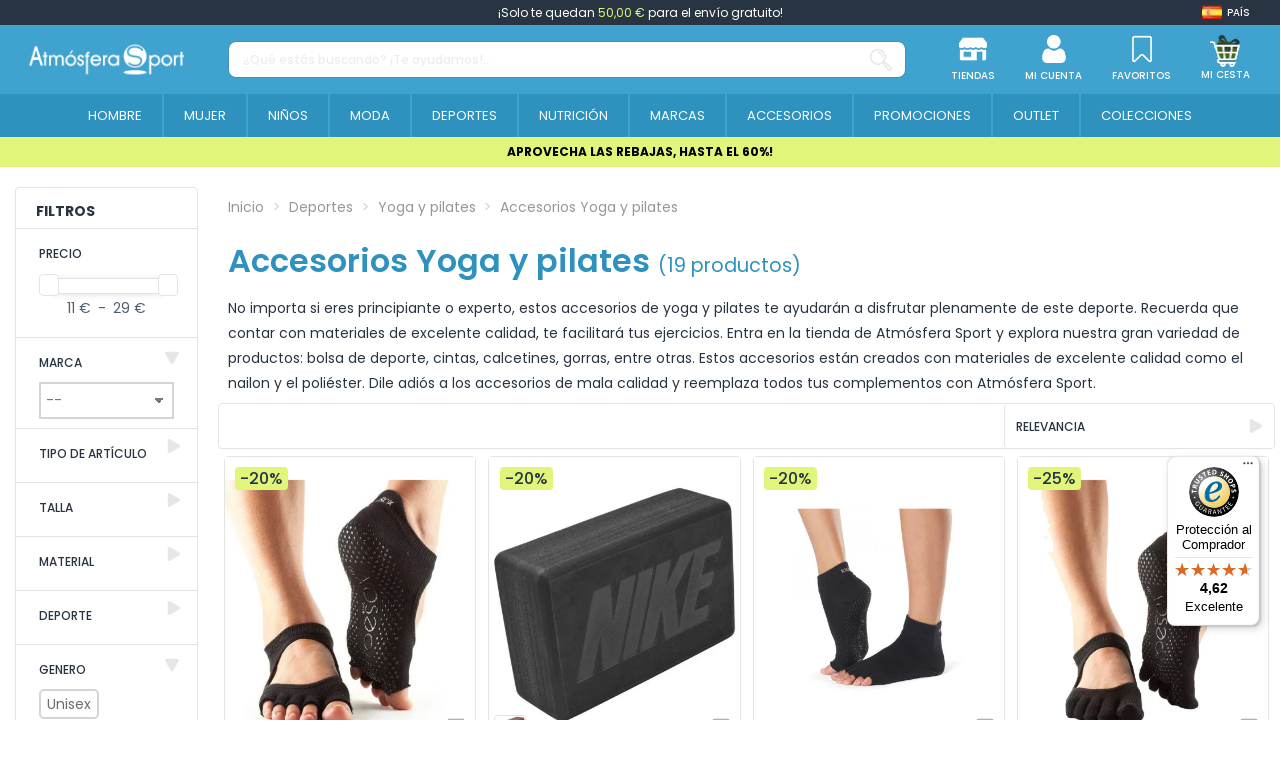

--- FILE ---
content_type: text/html; charset=utf-8
request_url: https://www.atmosferasport.es/accesorios-yoga-pilates-2770
body_size: 406940
content:
 


<!doctype html>
<html lang="es">

<head>
    
        
  <meta charset="utf-8">


  <meta http-equiv="x-ua-compatible" content="ie=edge">






  


  <title>Accesorios de yoga y pilates | Atmósfera Sport</title>
  
    <script>
    window.dataLayer = window.dataLayer || [];window.dataLayer.push({
        'entorno': 'Web',
        'user_agent': 'JPresta-Cache-Warmer'
            });
</script><!-- Google Tag Manager -->
<script>(function(w,d,s,l,i){w[l]=w[l]||[];w[l].push({'gtm.start':
new Date().getTime(),event:'gtm.js'});var f=d.getElementsByTagName(s)[0],
j=d.createElement(s),dl=l!='dataLayer'?'&l='+l:'';j.async=true;j.src=
'https://www.googletagmanager.com/gtm.js?id='+i+dl;f.parentNode.insertBefore(j,f);
})(window,document,'script','dataLayer','GTM-TZGTKH4');</script>
<!-- End Google Tag Manager -->
  
  
    
  
  <meta name="description" content="Descubre la variedad de accesorios como bolsas de deporte, calcetines o gorras para todas tus sesiones.">
  <meta name="keywords" content="">
  
      <meta name="robots" content="index,follow"/>
    
    
                  <link rel="canonical" href="https://www.atmosferasport.es/accesorios-yoga-pilates-2770">

                                                       

  
                      <link rel="alternate" href="https://www.atmosferasport.es/accesorios-yoga-pilates-2770" hreflang="es">
                  <link rel="alternate" href="https://www.atmosferasport.es/accesorios-yoga-pilates-2770" hreflang="x-default">
                      <link rel="alternate" href="https://www.atmosferasport.fr/accessoires-de-yoga-et-de-pilates-2770" hreflang="fr-fr">
                      <link rel="alternate" href="https://www.atmosferasport.pt/acessorios-para-ioga-e-pilates-2770" hreflang="pt-pt">
                    

  
    


<script type="application/ld+json">
  {
    "@context": "https://schema.org",
    "@type": "WebPage",
    "isPartOf": {
      "@type": "WebSite",
      "url":  "https://www.atmosferasport.es/",
      "name": "Atmosfera Sport"
	      },
    "name": "Accesorios de yoga y pilates",
    "url":  "https://www.atmosferasport.es/accesorios-yoga-pilates-2770",
    "publisher":{
        "@id": "#store-organization",
        "@type": "Organization",
        "name" : "Atmosfera Sport",
        "url" : "https://www.atmosferasport.es/",
          "logo": {
            "@type": "ImageObject",
            "url":"https://media.atmosferasport.es/img/logo.png"
          }
        ,
        "sameAs":[
          "https://www.facebook.com/atmosferasportoficial/",
          "https://www.instagram.com/atmosferasport_oficial/",
          "https://www.linkedin.com/company/atmosfera-sport-oficial/"
        ]

    }
	
	,
	"breadcrumb":{
		  "@type": "BreadcrumbList",
		  "itemListElement": [
						  {
				"@type": "ListItem",
				"position": 1,
				"name": "Inicio",
				"item": "https://www.atmosferasport.es/"
			  },					  {
				"@type": "ListItem",
				"position": 2,
				"name": "Deportes",
				"item": "https://www.atmosferasport.es/deportes-3"
			  },					  {
				"@type": "ListItem",
				"position": 3,
				"name": "Yoga y pilates",
				"item": "https://www.atmosferasport.es/yoga-pilates-2768"
			  },					  {
				"@type": "ListItem",
				"position": 4,
				"name": "Accesorios Yoga y pilates",
				"item": "https://www.atmosferasport.es/accesorios-yoga-pilates-2770"
			  }				  ]
	}
	  }
</script>




  

  
    <script type="application/ld+json">
  {
    "@context": "https://schema.org",
    "@type": "ItemList",
    "itemListElement": [
            {
        "@type": "ListItem",
        "position": 1,
        "name": "Calcetines yoga sin dedos Atipick Negro",
        "url": "https://www.atmosferasport.es/atipick/calcetines-yoga-sin-dedos-atipick-negro-61251.html"
      },          {
        "@type": "ListItem",
        "position": 2,
        "name": "Bloque de Yoga Nike Yoga Block Gris Oscuro",
        "url": "https://www.atmosferasport.es/nike/complemento-de-yoga-nike-yoga-block-gregre-80224.html"
      },          {
        "@type": "ListItem",
        "position": 3,
        "name": "Calcetines yoga sin dedos Atipick Negro",
        "url": "https://www.atmosferasport.es/atipick/calcetines-yoga-sin-dedos-atipick-negro-61253.html"
      },          {
        "@type": "ListItem",
        "position": 4,
        "name": "Calcetines Atipick yoga con dedos Negro",
        "url": "https://www.atmosferasport.es/atipick/calcetines-atipick-yoga-con-dedos-negro-61250.html"
      },          {
        "@type": "ListItem",
        "position": 5,
        "name": "Esterilla verde Joluvi Yoga Align",
        "url": "https://www.atmosferasport.es/joluvi/esterilla-verde-joluvi-yoga-align-49875.html"
      },          {
        "@type": "ListItem",
        "position": 6,
        "name": "Esterilla negra Yoga Align",
        "url": "https://www.atmosferasport.es/joluvi/esterilla-negra-yoga-align-49873.html"
      },          {
        "@type": "ListItem",
        "position": 7,
        "name": "Tirante de yoga Nike Matery 6 FT Negro",
        "url": "https://www.atmosferasport.es/nike/tirante-de-yoga-nike-matery-6-ft-negro-46471.html"
      },          {
        "@type": "ListItem",
        "position": 8,
        "name": "Esterilla Matrixcell Softee Grosor 1 cm Green Soft",
        "url": "https://www.atmosferasport.es/softee/esterilla-matrixcell-softee-grosor-1-cm-green-soft-32771.html"
      },          {
        "@type": "ListItem",
        "position": 9,
        "name": "Colchoneta de Yoga Joluvi Pro",
        "url": "https://www.atmosferasport.es/joluvi/colchoneta-de-yoga-joluvi-pro-16533.html"
      },          {
        "@type": "ListItem",
        "position": 10,
        "name": "Colchoneta de Pilates Joluvi Azul",
        "url": "https://www.atmosferasport.es/joluvi/colchoneta-de-pilates-joluvi-16531.html"
      },          {
        "@type": "ListItem",
        "position": 11,
        "name": "Calcetines de Yoga adidas Fit Yoga Studio Gris",
        "url": "https://www.atmosferasport.es/adidas/calcetines-de-yoga-adidas-fit-yoga-studio-gris-160160.html"
      },          {
        "@type": "ListItem",
        "position": 12,
        "name": "Calcetines de Yoga adidas Fit Yo Yoga Studio Negro",
        "url": "https://www.atmosferasport.es/adidas/calcetines-de-yoga-adidas-fit-yo-yoga-studio-negro-160159.html"
      },          {
        "@type": "ListItem",
        "position": 13,
        "name": "Calcetines de Yoga adidas Yoga Socks Negro",
        "url": "https://www.atmosferasport.es/adidas/calcetines-de-yoga-adidas-yoga-socks-negro-119546.html"
      },          {
        "@type": "ListItem",
        "position": 14,
        "name": "Esterillas de Yoga adidas Yoga Mat - 4Mm (176 X 61) Violeta",
        "url": "https://www.atmosferasport.es/adidas/esterillas-de-yoga-adidas-yoga-mat-4mm-176-x-61-violeta-119545.html"
      },          {
        "@type": "ListItem",
        "position": 15,
        "name": "Esterillas de Yoga adidas Yoga Mat - 4Mm (176 X 61) Preloved Ink",
        "url": "https://www.atmosferasport.es/adidas/esterillas-de-yoga-adidas-yoga-mat-4mm-176-x-61-preloved-ink-119543.html"
      },          {
        "@type": "ListItem",
        "position": 16,
        "name": "Cintas de Yoga Nike Yoga 2-In-1 Strap 7Ft Negro",
        "url": "https://www.atmosferasport.es/nike/complemento-de-yoga-nike-yoga-2-in-1-strap-7ft-gregre-80226.html"
      },          {
        "@type": "ListItem",
        "position": 17,
        "name": "Calcetines Born Living Yoga Tech Blanco",
        "url": "https://www.atmosferasport.es/born-living-yoga/calcetines-born-living-yoga-tech-blanco-54701.html"
      },          {
        "@type": "ListItem",
        "position": 18,
        "name": "Calcetines Born Living Yoga Tech Negro",
        "url": "https://www.atmosferasport.es/born-living-yoga/calcetines-born-living-yoga-tech-negro-54700.html"
      },          {
        "@type": "ListItem",
        "position": 19,
        "name": "Bloque de Yoga Nike Yoga Block Marrón",
        "url": "https://www.atmosferasport.es/nike/complemento-de-yoga-nike-yoga-block-brobro-80225.html"
      }        ]
  }
</script>


  
    
  



    <meta property="og:title" content="Accesorios de yoga y pilates | Atmósfera Sport"/>
    <meta property="og:url" content="https://www.atmosferasport.es/accesorios-yoga-pilates-2770"/>
    <meta property="og:site_name" content="Atmosfera Sport"/>
    <meta property="og:description" content="Descubre la variedad de accesorios como bolsas de deporte, calcetines o gorras para todas tus sesiones.">
    <meta property="og:type" content="website">


            
          <meta property="og:image" content="https://www.atmosferasport.es/img/cms/logo_locomotif2.jpg" />
      
    





      <meta name="viewport" content="initial-scale=1,user-scalable=no,maximum-scale=1,width=device-width">
  




  <link rel="icon" type="image/vnd.microsoft.icon" href="https://media.atmosferasport.es/img/favicon.ico?1684391125">
  <link rel="shortcut icon" type="image/x-icon" href="https://media.atmosferasport.es/img/favicon.ico?1684391125">
    




    <link rel="stylesheet" href="https://media.atmosferasport.es/themes/child_atmosfera/assets/cache/theme-613bba1393.css" type="text/css" media="all">


  <style>
    /* ---- css-critic @ /themes/child_atmosfera/assets/css/css-critic.css ---- */
/*body {font-family:'Poppins', sans-serif;}*/

/*SCROLLBARS*/
::-webkit-scrollbar {width: 5px;}
::-webkit-scrollbar-track {background: #f1f1f1;}
::-webkit-scrollbar-thumb {background: #888;}
::-webkit-scrollbar-thumb:hover {background: #555;}

.hidden{display: none !important;}

.custom-checkbox input[type=checkbox] + span:not(.color), .custom-radio {color: #40A2CF; border-color: #40A2CF;}
.custom-radio input[type=radio]:checked + span {color: #40A2CF; background-color: #40A2CF; width: 8px; height: 8px;}

div[id*="trustbadge-container"] {display: none;}
@media (min-width: 768px) {
    div[id*="trustbadge-container"] {display: block;}
}

/* HEADER */
#header {position: fixed; top: 0; width: 100%;}
/*#header .header-nav {font-size: 12px; padding-top: 0; padding-block: 0; line-height: 25px;}*/
#header .header-nav {background: transparent; border: 0; padding: 0;}
#header .st-freeshipping-manager {display: block; background: #283442; text-align: center; font-size: 12px; padding-top: 0; padding-block: 0; line-height: 25px; color: #fff;}
#header .st-freeshipping-manager span {color: #e0f57a;}
#mobile-header {display: block;}
#tablet-header {display: none;}
#desktop-header {display: none;}
#mobile-header > .container {padding: 0;}
#mobile-header .mobile-main-bar {padding: 0;}
#mobile-header .col-mobile-logo {padding: 0 10px;}
#mobile-header .col-mobile-logo img {max-height: 32px; width: auto;}
#mobile-header .col-mobile-logo-sticky {display: none;}
#mobile-header .col-mobile-logo-sticky img {max-height: 40px;}
#mobile-header .col-mobile-btn-search {padding: 0 10px; background: #2E91BE;}
#mobile-header .col-mobile-btn-search .m-nav-btn {display: none;}
#mobile-header .dropdown-mobile {position: static; padding: 8px 0; background: transparent; border: 0; float: none; min-width: 0; z-index: 0;}
.search-widget .form-search-control {border-radius: 8px !important; border: 1px solid rgba(79, 94, 111, 0.24); height: 37px; font-size: 12px; font-weight: 500;}
.search-widget .form-search-control::placeholder {color: rgba(151, 160, 171, 0.5);}
.search-widget .search-btn {display: flex; align-items: center;}
.search-widget .search-btn i {display: inline-block; height: 22px; width: 22px;}
.search-widget .search-btn i::before {content: ''; display: inline-block; width: 22px; height: 22px; background: url('/themes/child_atmosfera/assets/img/icon/SearchIcon.svg'); background-size: 22px 22px;}
#mobile-header #mobile-header-sticky {position: fixed; bottom: 0; top: auto; width: 100%; background: #fff; border: 1px solid rgba(227, 227, 227, 0.13); box-shadow: 2px 0 5px rgba(0, 0, 0, 0.25); border-radius: 10px 10px 0 0;}
#mobile-header .mobile-main-bar.sticky .col-mobile-logo-sticky {display: block; width: 35px; margin-right: 10px; -ms-flex: 0 0 35px; flex: 0 0 35px;}
#mobile-header .mobile-main-bar.sticky .col-mobile-logo {display: none;}
#mobile-header .mobile-main-bar.sticky .col-mobile-btn-search {display: flex; align-items: center; justify-content: center; }
#mobile-header .mobile-main-bar.sticky .col-mobile-logo-sticky {}
#mobile-header .mobile-main-bar.sticky .dropdown-mobile {width: calc(100% - 45px); -ms-flex: 0 0 calc(100% - 45px); flex: 0 0 calc(100% - 45px);}
.sticky-mobile-wrapper {height: 0 !important;}
#mobile-header .m-nav-btn {padding-top: 10px; padding-block: 10px;}
#mobile-header .m-nav-btn > span {text-transform: uppercase; font-size: 8px; font-weight: 500; color: #5F6469; margin-top: 0; line-height: normal;}
#mobile-header .m-nav-btn > i {width: 28px; height: 28px; line-height: normal; position: relative;}
#mobile-header .m-nav-btn > i::before {content: ''; position: absolute; top: 0; left: 0; width: 28px; height: 28px; background-size: 28px 28px; background-position: center; background-repeat: no-repeat;}
/*#mobile-header .col-mobile-btn-stores .m-nav-btn > i::before {background-image: url('/themes/child_atmosfera/assets/img/icon/MenuStores.svg'); background-size: 26px 26px; background-position: 1px 1px;}
#mobile-header .col-mobile-btn-account .m-nav-btn > i::before {background-image: url('/themes/child_atmosfera/assets/img/icon/MenuAccount.svg'); background-size: 26px 26px; background-position: 1px 1px;}
#mobile-header .col-mobile-btn-cart .m-nav-btn > i::before {background-image: url('/themes/child_atmosfera/assets/img/icon/MenuCart.svg');}
#mobile-header .col-mobile-btn-wishlist .m-nav-btn > i::before {background-image: url('/themes/child_atmosfera/assets/img/icon/MenuWishlist.svg'); background-size: 24px 24px; background-position: 2px 2px;}
#mobile-header .col-mobile-btn-menu .m-nav-btn > i::before {background-image: url('/themes/child_atmosfera/assets/img/icon/Menu.svg');}*/
#mobile-header .col-mobile-btn-stores .m-nav-btn > i::before {background-image: url('/themes/child_atmosfera/assets/img/icon/MenuStores.png'); background-size: 26px 26px; background-position: 1px 1px;}
#mobile-header .col-mobile-btn-account .m-nav-btn > i::before {background-image: url('/themes/child_atmosfera/assets/img/icon/MenuAccount.png'); background-size: 26px 26px; background-position: 1px 1px;}
#mobile-header .col-mobile-btn-cart .m-nav-btn > i::before {background-image: url('/themes/child_atmosfera/assets/img/icon/MenuCart.png');}
#mobile-header .col-mobile-btn-wishlist .m-nav-btn > i::before {background-image: url('/themes/child_atmosfera/assets/img/icon/MenuWishlist.png'); background-size: 24px 24px; background-position: 2px 2px;}
#mobile-header .col-mobile-btn-menu .m-nav-btn > i::before {background-image: url('/themes/child_atmosfera/assets/img/icon/Menu.png');}
#mobile-header .cart-products-count-btn {background: #40A2CF;}
.header-top {padding-top: 10px; padding-block: 10px;}
#tablet-header #tablet_logo {text-align: center;}
#tablet-header #tablet_logo img {max-height: 28px; width: auto;}
#header .header-btn-w .header-btn > span, #header .header-btn-w .header-btn .title {text-transform: uppercase; font-size: 8px; font-weight: 500; margin-top: 0; line-height: normal;}
#header .header-btn-w .header-btn > i {width: 20px; height: 20px; line-height: normal; position: relative;}
#header .header-btn-w .header-btn > i::before {content: ''; position: absolute; top: 0; left: 0; width: 20px; height: 20px; background-size: 20px 20px; background-position: center; background-repeat: no-repeat;}
/*#header #header-user-btn.header-btn-w .header-btn > i::before {background-image: url('/themes/child_atmosfera/assets/img/icon/HeaderAccount.svg');}
#header #header-stores-tablet.header-btn-w .header-btn > i::before, #header #header-stores-desktop.header-btn-w .header-btn > i::before {background-image: url('/themes/child_atmosfera/assets/img/icon/HeaderStores.svg');}
#header #header-wishlist-btn.header-btn-w .header-btn > i::before {background-image: url('/themes/child_atmosfera/assets/img/icon/HeaderWishlist.svg');}
#header #ps-shoppingcart.header-btn-w .header-btn > i::before {background-image: url('/themes/child_atmosfera/assets/img/icon/HeaderCart.svg');}*/
#header #header-user-btn.header-btn-w .header-btn > i::before {background-image: url('/themes/child_atmosfera/assets/img/icon/HeaderAccount.png');}
#header #header-stores-tablet.header-btn-w .header-btn > i::before, #header #header-stores-desktop.header-btn-w .header-btn > i::before {background-image: url('/themes/child_atmosfera/assets/img/icon/HeaderStores.png');}
#header #header-wishlist-btn.header-btn-w .header-btn > i::before {background-image: url('/themes/child_atmosfera/assets/img/icon/HeaderWishlist.png');}
#header #ps-shoppingcart.header-btn-w .header-btn > i::before {background-image: url('/themes/child_atmosfera/assets/img/icon/HeaderCart.png');}
.tablet-header-bottom {background: #2E91BE; padding-top: 8px; padding-bottom: 8px;}
.tablet-header-bottom .col-mobile-btn-menu {-ms-flex: 0 0 55px; flex: 0 0 55px; line-height: 10px;}
.tablet-header-bottom .col-mobile-btn-menu > a {text-align: center; display: block;}
.tablet-header-bottom .col-mobile-btn-menu > a span {text-transform: uppercase; font-size: 8px; font-weight: 500; color: #ffffff; margin-top: 0; line-height: normal;}
.tablet-header-bottom .col-mobile-btn-menu > a i {width: 22px; height: 22px; line-height: normal; position: relative;}
.tablet-header-bottom .col-mobile-btn-menu > a i::before {content: ''; position: absolute; top: 0; left: 0; width: 22px; height: 22px; background-size: 22px 22px; background-position: center; background-repeat: no-repeat;}
/*.tablet-header-bottom .col-mobile-btn-menu > a i::before {background-image: url('/themes/child_atmosfera/assets/img/icon/TabletMenu.svg');}*/
.tablet-header-bottom .col-mobile-btn-menu > a i::before {background-image: url('/themes/child_atmosfera/assets/img/icon/TabletMenu.png');}
.tablet-header-bottom .col-header-search {-ms-flex: 0 0 calc(100% - 55px); flex: 0 0 calc(100% - 55px);}
#desktop-header #desktop_logo {text-align: center;}
#desktop-header #desktop_logo img {max-height: 41px; width: auto;}
#header .header-btn-w {padding: 0 15px;}
.cbp-horizontal > ul > li > a, .cbp-horizontal > ul > li > a:not([href]):not([tabindex]), .cbp-horizontal > ul > li > .cbp-main-link {border-left: 2px solid #40A2CF;}
.cbp-horizontal > ul > li > a, .cbp-horizontal > ul > li > a:not([href]):not([tabindex]), .cbp-horizontal > ul > li > .cbp-main-link {padding-left: 10px; padding-right: 10px;}
.cbp-horizontal .cbp-tab-title {font-size: 14px; font-weight: 400; text-transform: uppercase;}
.cbp-horizontal > ul > li.cbp-hropen > a, .cbp-horizontal > ul > li.cbp-hropen > a:not([href]):not([tabindex]), .cbp-horizontal > ul > li.cbp-hropen > a:hover {background: transparent;}
.elementor-displayBelowHeader .elementor-column-gap-default .elementor-element-populated {padding: 0;}
.banpromoheader {min-height: 25px; font-size: 12px; line-height: 18px; padding-top: 6px; padding-bottom: 6px; padding-left: 15px; padding-right: 15px;}
.banpromoheader > p {padding: 0; margin: 0;}
.banpromoheader a {color: inherit;}
@media (min-width: 768px) {
    #mobile-header {display: none;}
    #tablet-header {display: block;}
    #desktop-header {display: none;}
    #header .cart-products-count-btn {color: #40A2CF; right: -10px;}
}
@media (min-width: 1024px) {
    #mobile-header {display: none;}
    #tablet-header {display: none;}
    #desktop-header {display: block;}
    #header .header-btn-w .header-btn > span, #header .header-btn-w .header-btn .title {font-size: 10px;}
    #header .header-btn-w .header-btn > i {width: 28px; height: 28px;}
    #header .header-btn-w .header-btn > i::before {width: 28px; height: 28px; background-size: 28px 28px;}
    .cbp-horizontal .cbp-tab-title {font-size: 13px;}
}
@media (min-width: 1100px) {
    .cbp-horizontal > ul > li > a, .cbp-horizontal > ul > li > a:not([href]):not([tabindex]), .cbp-horizontal > ul > li > .cbp-main-link {padding-left: 15px; padding-right: 15px;}
}
@media (min-width: 1200px) {
    .cbp-horizontal > ul > li > a, .cbp-horizontal > ul > li > a:not([href]):not([tabindex]), .cbp-horizontal > ul > li > .cbp-main-link {padding-left: 20px; padding-right: 20px;}
}
@media (min-width: 1310px) {
    .cbp-horizontal > ul > li > a, .cbp-horizontal > ul > li > a:not([href]):not([tabindex]), .cbp-horizontal > ul > li > .cbp-main-link {padding-left: 25px; padding-right: 25px;}
}
@media (min-width: 1420px) {
    .cbp-horizontal > ul > li > a, .cbp-horizontal > ul > li > a:not([href]):not([tabindex]), .cbp-horizontal > ul > li > .cbp-main-link {padding-left: 30px; padding-right: 30px;}
}
@media (min-width: 1585px) {
    .cbp-horizontal > ul > li > a, .cbp-horizontal > ul > li > a:not([href]):not([tabindex]), .cbp-horizontal > ul > li > .cbp-main-link {padding-left: 35px; padding-right: 35px;}
    .cbp-horizontal .cbp-tab-title {font-size: 14px;}
}
@media (min-width: 1695px) {
    .cbp-horizontal > ul > li > a, .cbp-horizontal > ul > li > a:not([href]):not([tabindex]), .cbp-horizontal > ul > li > .cbp-main-link {padding-left: 40px; padding-right: 40px;}
}

/* MEGAMENU */
.col-mobile-menu-push #_mobile_iqitmegamenu-mobile {}
.mobile-menu__header-wrapper {display: none;}
.mobile-menu__footer {display: none;}
.mobile-menu__content {background: #40A2CF;}
.mobile-menu__scroller {padding: 0 !important;}
.mobile-menu__tab {padding: 0; border-bottom: 1px solid #ffffff2e; min-height: 0; position: relative; flex-wrap: wrap;}
.mobile-menu__link {padding: 10px 0 10px 15px; font-size: 16px; color: #fff !important; line-height: 25px;}
.mobile-menu__arrow {padding-right: 15px; -webkit-transform: rotate(90deg); -moz-transform: rotate(90deg); -o-transform: rotate(90deg); -ms-transform: rotate(90deg); transform: rotate(90deg);}
.mobile-menu__arrow {color: #fff; padding-top: 0; padding-bottom: 0;}
.mobile-menu__submenu {background: #FFFFFF;color:#40A2CF; position: relative; padding: 0 !important;}
.mobile-menu__row {}
.mobile-menu__column {margin: 0; padding: 0; display: flex;  flex-wrap: wrap; border-top: 1px solid #ffffff2e;}
.mobile-menu__column-title {margin: 0; display: block; padding-left: 30px; color: #40A2CF !important; font-size: 12px; font-weight: 400; padding-top: 10px; padding-bottom: 10px; line-height: 25px; flex: 1 1 auto !important;}
.mobile-menu__column .mobile-menu__submenu {border-top: 1px solid #ffffff2e; background: transparent;}
.mobile-menu__column .mobile-menu__submenu .nav-links {padding: 0; padding-left: 45px;}
.mobile-menu__column .mobile-menu__submenu .nav-links li {}
.mobile-menu__column .mobile-menu__submenu .nav-links li a {padding: 10px 0; line-height: 25px; display: block; color: #40A2CF; font-weight: 400; text-transform: uppercase; font-size: 12px;}
@media (min-width: 1024px) {
    .iqitmegamenu-submenu-container {max-width: 1170px !important;}
    .cbp-hrmenu .cbp-hrsub-inner .cbp-column-title, .cbp-hrmenu .cbp-hrsub-inner a.cbp-column-title:link {display: block; padding: 0; margin: 0 0 10px; line-height: 25px; text-transform: uppercase; font-size: 12px; font-weight: 700; border-bottom: 1px solid #646464; font-style: normal;}
    .cbp-menu-column-inner .nav-links {line-height: 24px;}
    .cbp-menu-column-inner .nav-links li {}
    .cbp-menu-column-inner .nav-links li a {display: block; color: #505050 !important; font-size: 12px; font-weight: 400;}
    .cbp-menu-column-inner .nav-links li a:hover {color: #41a2cf !important;}
    .cbp-menu-column-inner .nav-links li a.highlight {color: #41a2cf !important; font-weight: 700;}
}

/* CESTA DESPLEGABLE */
.ps-shoppingcart.dropdown #blockcart-content {box-shadow: 0 10px 10px 0 rgb(0 0 0 / 34%); min-width: 415px; padding: 25px 25px 0;}
.ps-shoppingcart.dropdown #blockcart-content::after {background-color: #ffffff; content: "\00a0"; display: block; height: 20px; text-align: right; position: absolute; top: -10px; right: 5px; transform: rotate( 45deg ); -moz-transform: rotate( 45deg ); -ms-transform: rotate( 45deg ); -o-transform: rotate( 45deg ); -webkit-transform: rotate( 45deg ); width: 20px;}
.ps-shoppingcart.dropdown #blockcart-content .cart-products {max-height: 355px; margin-bottom: 20px;}
.ps-shoppingcart.dropdown #blockcart-content .cart-products>li {margin-bottom: 15px; padding-bottom: 0; border-bottom: 0;}
.product-shoppingcart-image {}
.product-shoppingcart-image img {border: 1px solid #ECECEC;}
.product-shoppingcart-info {}
.product-shoppingcart-info .product-shoppingcart-name {margin: 0; padding: 0; text-transform: none; font-size: 13px; font-weight: 500; text-align: left; line-height: 13px;}
.product-shoppingcart-info .product-shoppingcart-name a {text-transform: none; color: #283442 !important;}
.product-shoppingcart-info .product-shoppingcart-name a:hover {opacity: 1 !important; color: #283442 !important;}
.product-shoppingcart-info .product-attributes {padding: 0; text-transform: none; font-size: 10px; font-weight: 400; text-align: left; line-height: 13px; margin: 5px 0;}
.product-shoppingcart-info .product-attributes a {text-transform: none; color: #283442 !important;}
.product-shoppingcart-info .product-attributes a:hover {color: #283442 !important;}
.product-shoppingcart-info .product-shoppingcart-price {font-size: 12px; color: #40A2CF !important; text-align: left; font-weight: 700; line-height: 20px;}
.product-shoppingcart-info .mr-2 {margin: 4px 50px 0 0 !important;}
.product-shoppingcart-info .mr-2 .input-group {width: 70px;}
.product-shoppingcart-info .mr-2 .input-group .input-group-btn>.btn {float: left; padding: 0; width: 18px; height: 18px; line-height: 17px; font-size: 12px; color: white !important; background: #DBDBDB; text-align: center; margin: 0;}
.product-shoppingcart-info .mr-2 .input-group .input-group-btn>.btn.bootstrap-touchspin-down {border-top-left-radius: 50%; border-bottom-left-radius: 50%;}
.product-shoppingcart-info .mr-2 .input-group .input-group-btn>.btn.bootstrap-touchspin-up {border-top-right-radius: 50%; border-bottom-right-radius: 50%;}
.product-shoppingcart-info .mr-2 .input-group input {float: left; width: 30px; border: none; background: white; text-align: center; height: 18px; line-height: 18px; margin: 0; padding: 0; font-size: 12px; font-weight: 400;}
.product-shoppingcart-info .product-shoppingcart-delete {display: none; position: absolute; bottom: 0; right: 20px;}
.product-shoppingcart-info .product-shoppingcart-delete a {color: #9b9b9b !important;}
.product-shoppingcart-info .product-shoppingcart-delete a:hover {color: #9b9b9b !important;}
.shoppingcart-bottom {position: relative; padding: 15px; text-align: center;}
.shoppingcart-bottom::before {content: ''; position: absolute; top: 0; bottom: 0; left: -25px; right: -25px; z-index: -1; pointer-events: none; background: #f4f4f4;}
.shoppingcart-subtotals {display: flex; font-size: 12px; font-weight: 400; color: #283442; text-transform: uppercase;}
.shoppingcart-subtotals .shoppingcart-subtotals-1, .shoppingcart-subtotals .shoppingcart-subtotals-2 {line-height: 30px; width: 50%;}
.shoppingcart-subtotals .shoppingcart-subtotals-1 {border-right: 1px solid #dddddd; text-align: right; padding-right: 11px;}
.shoppingcart-subtotals .shoppingcart-subtotals-2 {text-align: left; padding-left: 11px;}
.shoppingcart-btns .btn {width: 100%; max-width: 273px; border-radius: 9px 8px 8px; font-size: 16px; line-height: 22px; font-weight: 500; border: 0; background: #40A2CF;}
.shoppingcart-btns .btn:hover {background: #40A2CF; color: #fff;}
.shoppingcart-btns .btn-cart {}
.shoppingcart-btns .btn-cart a {display: inline-block; color: #40A2CF !important; font-size: 14px; line-height: 20px; font-weight: 500; text-decoration: underline; margin-top: 8px; text-transform: uppercase;}
.shoppingcart-btns .btn-cart a:hover {opacity: 1 !important; color: #40A2CF !important;}
@media (min-width: 1024px) {
    .ps-shoppingcart.dropdown #blockcart-content::after {right: 10px;}
}

/* HEADER CART - CHECKOUT */
#checkout-header {}
.checkout-logo {display: flex; flex-wrap: wrap; justify-content: center; align-items: center;}
.checkout-logo .logo {}
.checkout-link {background: #2F91BE; padding: 8px 0;}
.checkout-link a {font-weight: 500; font-size: 10px; line-height: 15px; text-transform: uppercase; color: #fff !important;}
@media (min-width: 768px) {
    .checkout-link a {font-size: 12px;}
}
@media (min-width: 1024px) {
    .checkout-link a {font-size: 15px;}
}

/* banner debajo del menu*/
.banpromoheader:not(.is_kiosco) {font-size: 12px;line-height: 18px;padding: 6px 15px;margin-top:137px}
@media (max-width: 767px) {
    .banpromoheader:not(.is_kiosco) {margin-top:110px!important}
}

/* Categorias */
body#category #products-top .owl-carousel .subcategoria-movil{display: none}
body#category #products-top .owl-carousel{height: 32px}

  </style>



<link rel="preload" as="font"
      href="/themes/child_atmosfera/assets/css/font-awesome/fonts/fontawesome-webfont.woff?v=4.7.0"
      type="font/woff" crossorigin="anonymous">
<link rel="preload" as="font"
      href="/themes/child_atmosfera/assets/css/font-awesome/fonts/fontawesome-webfont.woff2?v=4.7.0"
      type="font/woff2" crossorigin="anonymous">


<link  rel="preload stylesheet"  as="style" href="/themes/child_atmosfera/assets/css/font-awesome/css/font-awesome-preload.min.css"
       type="text/css" crossorigin="anonymous">





  

  <script>
        var af_ajax = {"path":"https:\/\/www.atmosferasport.es\/module\/amazzingfilter\/ajax?ajax=1","token":"02d16fbcbf9caddb89d1dc3c77a9a00d"};
        var af_classes = {"load_font":"0","icon-filter":"u-times","u-times":"u-times","icon-eraser":"icon-eraser","icon-lock":"icon-lock","icon-unlock-alt":"icon-unlock-alt","icon-minus":"icon-minus","icon-plus":"icon-plus","icon-check":"icon-check","icon-save":"icon-save","js-product-miniature":"js-product-miniature","pagination":"pagination"};
        var af_ids = {"main":"products"};
        var af_is_modern = 1;
        var af_param_names = {"p":"page","n":"resultsPerPage"};
        var af_product_count_text = "";
        var af_product_list_class = "af-product-list";
        var af_sep = {"all":{"dec":".","tho":"","range":" - ","replacements":[]},"url":{"dec":".","tho":"","range":"-","replacements":[]}};
        var controller = "category";
        var elementArrow = false;
        var elementorFrontendConfig = {"isEditMode":"","stretchedSectionContainer":"","instagramToken":false,"is_rtl":false,"ajax_csfr_token_url":"https:\/\/www.atmosferasport.es\/module\/iqitelementor\/Actions?process=handleCsfrToken&ajax=1"};
        var iqitTheme = {"rm_sticky":"down","rm_breakpoint":0,"op_preloader":"0","cart_style":"floating","cart_confirmation":"modal","h_layout":"2","f_fixed":"","f_layout":"1","h_absolute":"0","h_sticky":"0","hw_width":"fullwidth","mm_content":"desktop","hm_submenu_width":"fullwidth","h_search_type":"full","pl_lazyload":true,"pl_infinity":false,"pl_rollover":false,"pl_crsl_autoplay":false,"pl_slider_ld":3,"pl_slider_d":3,"pl_slider_t":2,"pl_slider_p":2,"pp_thumbs":"leftd","pp_zoom":"none","pp_image_layout":"carousel","pp_tabs":"tabh","pl_grid_qty":false};
        var iqitcountdown_days = "d.";
        var iqitmegamenu = {"sticky":"false","containerSelector":"#wrapper > .container"};
        var iqitwishlist = {"nbProducts":0};
        var is_empty_cart = 0;
        var load_more = false;
        var logout_controller = "https:\/\/www.atmosferasport.es\/module\/app4less\/logout";
        var prestashop = {"cart":{"products":[],"totals":{"total":{"type":"total","label":"Total","amount":0,"value":"0,00\u00a0\u20ac"},"total_including_tax":{"type":"total","label":"Total (impuestos incl.)","amount":0,"value":"0,00\u00a0\u20ac"},"total_excluding_tax":{"type":"total","label":"Total (impuestos excl.)","amount":0,"value":"0,00\u00a0\u20ac"}},"subtotals":{"products":{"type":"products","label":"Subtotal","amount":0,"value":"0,00\u00a0\u20ac"},"discounts":null,"shipping":{"type":"shipping","label":"Env\u00edo","amount":0,"value":""},"tax":null},"products_count":0,"summary_string":"0 art\u00edculos","vouchers":{"allowed":1,"added":[]},"discounts":[],"minimalPurchase":0,"minimalPurchaseRequired":""},"currency":{"id":1,"name":"Euro","iso_code":"EUR","iso_code_num":"978","sign":"\u20ac"},"customer":{"lastname":"","firstname":"","email":"","birthday":"0000-00-00","newsletter":"0","newsletter_date_add":"0000-00-00 00:00:00","optin":"0","website":null,"company":null,"siret":null,"ape":null,"is_logged":false,"gender":{"type":null,"name":null},"addresses":[]},"language":{"name":"Espa\u00f1ol (Spanish)","iso_code":"es","locale":"es-ES","language_code":"es","is_rtl":"0","date_format_lite":"d\/m\/Y","date_format_full":"d\/m\/Y H:i:s","id":1},"page":{"title":"","canonical":"https:\/\/www.atmosferasport.es\/accesorios-yoga-pilates-2770","meta":{"title":"Accesorios de yoga y pilates","description":"Descubre la variedad de accesorios como bolsas de deporte, calcetines o gorras para todas tus sesiones.","keywords":"","robots":"index"},"page_name":"category","body_classes":{"lang-es":true,"lang-rtl":false,"country-ES":true,"currency-EUR":true,"layout-left-column":true,"page-category":true,"tax-display-disabled":true,"category-id-2770":true,"category-Accesorios Yoga y pilates":true,"category-id-parent-2768":true,"category-depth-level-4":true},"admin_notifications":[]},"shop":{"name":"Atmosfera Sport","logo":"https:\/\/media.atmosferasport.es\/img\/logo.png","stores_icon":"https:\/\/media.atmosferasport.es\/img\/logo_stores.png","favicon":"https:\/\/media.atmosferasport.es\/img\/favicon.ico"},"urls":{"base_url":"https:\/\/www.atmosferasport.es\/","current_url":"https:\/\/www.atmosferasport.es\/accesorios-yoga-pilates-2770","shop_domain_url":"https:\/\/www.atmosferasport.es","img_ps_url":"https:\/\/media.atmosferasport.es\/img\/","img_cat_url":"https:\/\/media.atmosferasport.es\/img\/c\/","img_lang_url":"https:\/\/media.atmosferasport.es\/img\/l\/","img_prod_url":"https:\/\/media.atmosferasport.es\/img\/p\/","img_manu_url":"https:\/\/media.atmosferasport.es\/img\/m\/","img_sup_url":"https:\/\/media.atmosferasport.es\/img\/su\/","img_ship_url":"https:\/\/media.atmosferasport.es\/img\/s\/","img_store_url":"https:\/\/media.atmosferasport.es\/img\/st\/","img_col_url":"https:\/\/media.atmosferasport.es\/img\/co\/","img_url":"https:\/\/media.atmosferasport.es\/themes\/child_atmosfera\/assets\/img\/","css_url":"https:\/\/media.atmosferasport.es\/themes\/child_atmosfera\/assets\/css\/","js_url":"https:\/\/media.atmosferasport.es\/themes\/child_atmosfera\/assets\/js\/","pic_url":"https:\/\/media.atmosferasport.es\/upload\/","pages":{"address":"https:\/\/www.atmosferasport.es\/direccion","addresses":"https:\/\/www.atmosferasport.es\/direcciones","authentication":"https:\/\/www.atmosferasport.es\/inicio-sesion","cart":"https:\/\/www.atmosferasport.es\/pedido","category":"https:\/\/www.atmosferasport.es\/index.php?controller=category","cms":"https:\/\/www.atmosferasport.es\/index.php?controller=cms","contact":"https:\/\/www.atmosferasport.es\/contactanos","discount":"https:\/\/www.atmosferasport.es\/descuento","guest_tracking":"https:\/\/www.atmosferasport.es\/seguimiento-cliente-no-registrado","history":"https:\/\/www.atmosferasport.es\/historial-compra","identity":"https:\/\/www.atmosferasport.es\/datos-personales","index":"https:\/\/www.atmosferasport.es\/","my_account":"https:\/\/www.atmosferasport.es\/mi-cuenta","order_confirmation":"https:\/\/www.atmosferasport.es\/confirmacion-pedido","order_detail":"https:\/\/www.atmosferasport.es\/order-details","order_follow":"https:\/\/www.atmosferasport.es\/seguimiento-devoluciones","order":"https:\/\/www.atmosferasport.es\/pedido-rapido","order_return":"https:\/\/www.atmosferasport.es\/detalle-devolucion","order_slip":"https:\/\/www.atmosferasport.es\/vales-descuento","pagenotfound":"https:\/\/www.atmosferasport.es\/pagina-no-ecnontrada","password":"https:\/\/www.atmosferasport.es\/recuperacion-contrasena","pdf_invoice":"https:\/\/www.atmosferasport.es\/index.php?controller=pdf-invoice","pdf_order_return":"https:\/\/www.atmosferasport.es\/index.php?controller=pdf-order-return","pdf_order_slip":"https:\/\/www.atmosferasport.es\/index.php?controller=pdf-order-slip","prices_drop":"https:\/\/www.atmosferasport.es\/bajamos-precios","product":"https:\/\/www.atmosferasport.es\/index.php?controller=product","search":"https:\/\/www.atmosferasport.es\/buscar","sitemap":"https:\/\/www.atmosferasport.es\/mapa-web","stores":"https:\/\/www.atmosferasport.es\/tiendas","supplier":"https:\/\/www.atmosferasport.es\/proveedor","register":"https:\/\/www.atmosferasport.es\/inicio-sesion?create_account=1","order_login":"https:\/\/www.atmosferasport.es\/pedido-rapido?login=1"},"alternative_langs":{"es":"https:\/\/www.atmosferasport.es\/accesorios-yoga-pilates-2770","fr-fr":"https:\/\/www.atmosferasport.fr\/accessoires-de-yoga-et-de-pilates-2770","pt-pt":"https:\/\/www.atmosferasport.pt\/acessorios-para-ioga-e-pilates-2770"},"theme_assets":"\/themes\/child_atmosfera\/assets\/","actions":{"logout":"https:\/\/www.atmosferasport.es\/?mylogout="},"no_picture_image":{"bySize":{"product_thumbnails":{"url":"https:\/\/media.atmosferasport.es\/img\/p\/es-default-product_thumbnails.jpg","width":70,"height":70},"small_default":{"url":"https:\/\/media.atmosferasport.es\/img\/p\/es-default-small_default.jpg","width":70,"height":90},"cartsummary_default":{"url":"https:\/\/media.atmosferasport.es\/img\/p\/es-default-cartsummary_default.jpg","width":133,"height":94},"cart_default":{"url":"https:\/\/media.atmosferasport.es\/img\/p\/es-default-cart_default.jpg","width":125,"height":162},"medium_default":{"url":"https:\/\/media.atmosferasport.es\/img\/p\/es-default-medium_default.jpg","width":200,"height":200},"home_default":{"url":"https:\/\/media.atmosferasport.es\/img\/p\/es-default-home_default.jpg","width":440,"height":521},"product_list_brand":{"url":"https:\/\/media.atmosferasport.es\/img\/p\/es-default-product_list_brand.jpg","width":500,"height":500},"large_default":{"url":"https:\/\/media.atmosferasport.es\/img\/p\/es-default-large_default.jpg","width":661,"height":783},"product_cover":{"url":"https:\/\/media.atmosferasport.es\/img\/p\/es-default-product_cover.jpg","width":800,"height":800},"fpf_image":{"url":"https:\/\/media.atmosferasport.es\/img\/p\/es-default-fpf_image.jpg","width":1200,"height":630},"thickbox_default":{"url":"https:\/\/media.atmosferasport.es\/img\/p\/es-default-thickbox_default.jpg","width":1100,"height":1422}},"small":{"url":"https:\/\/media.atmosferasport.es\/img\/p\/es-default-product_thumbnails.jpg","width":70,"height":70},"medium":{"url":"https:\/\/media.atmosferasport.es\/img\/p\/es-default-home_default.jpg","width":440,"height":521},"large":{"url":"https:\/\/media.atmosferasport.es\/img\/p\/es-default-thickbox_default.jpg","width":1100,"height":1422},"legend":""}},"configuration":{"display_taxes_label":false,"display_prices_tax_incl":true,"is_catalog":false,"show_prices":true,"opt_in":{"partner":false},"quantity_discount":{"type":"discount","label":"Descuento unitario"},"voucher_enabled":1,"return_enabled":0},"field_required":[],"breadcrumb":{"links":[{"title":"Inicio","url":"https:\/\/www.atmosferasport.es\/"},{"title":"Deportes","url":"https:\/\/www.atmosferasport.es\/deportes-3"},{"title":"Yoga y pilates","url":"https:\/\/www.atmosferasport.es\/yoga-pilates-2768"},{"title":"Accesorios Yoga y pilates","url":"https:\/\/www.atmosferasport.es\/accesorios-yoga-pilates-2770"}],"count":4},"link":{"protocol_link":"https:\/\/","protocol_content":"https:\/\/"},"time":1768490831,"static_token":"31240932df220a40bd6aed2e49762fdf","token":"344ea1a75f044a50739edd7c76b202be","debug":false};
        var psemailsubscription_subscription = "https:\/\/www.atmosferasport.es\/module\/ps_emailsubscription\/subscription";
        var show_load_more_btn = true;
        var topidentifier = false;
        var trustedshopseasyintegration_css = "https:\/\/media.atmosferasport.es\/themes\/child_atmosfera\/modules\/trustedshopseasyintegration\/views\/css\/front\/front.1.1.0.css";
      </script>



  <script>
                var jprestaUpdateCartDirectly = 1;
                var jprestaUseCreativeElements = 0;
                </script><script>
pcRunDynamicModulesJs = function() {
if (typeof(initializeConnectif) == 'function'){
	initializeConnectif(connectifConfiguration); 
}

// Autoconf - 2023-05-17T15:10:10+00:00
// blockwishlist
wishlistProductsIdsFixed = new Array();
if (typeof(wishlistProductsIds)!='undefined' && $.isArray(wishlistProductsIds)) {
    $.each(wishlistProductsIds, function(i,p){
        if ($.inArray(parseInt(p.id_product),wishlistProductsIdsFixed) == -1)
            wishlistProductsIdsFixed.push(parseInt(p.id_product))
    });
};   
wishlistProductsIds = wishlistProductsIdsFixed;
$('.addToWishlist').each(function(){
    if ($.inArray(parseInt($(this).attr('rel')),wishlistProductsIdsFixed)!= -1) {
        $(this).addClass('active').addClass('checked');
    } else {
        $(this).removeClass('active').removeClass('checked');
    }
});
// productcomments
if ($.fn.rating) $('input.star').rating();
if ($.fn.rating) $('.auto-submit-star').rating();
if ($.fn.fancybox) $('.open-comment-form').fancybox({'hideOnContentClick': false});
// ps_shoppingcart
// Cart is refreshed from HTML to be faster
// iqitcompare
if (typeof iqitcompare !== 'undefined') $('#iqitcompare-nb').text(iqitcompare.nbProducts);
// iqitcookielaw
function getCookie(cname) {
    var name = cname + "=";
    var ca = document.cookie.split(';');
    for (var i = 0; i != ca.length; i++) {
        var c = ca[i];
        while (c.charAt(0) == ' ') c = c.substring(1);
        if (c.indexOf(name) != -1) return c.substring(name.length, c.length);
    }
    return "";
}
$(function() {
    if (getCookie('cookielaw_module') == 1) {
        $("#iqitcookielaw").removeClass('iqitcookielaw-showed');
    } else {
        $("#iqitcookielaw").addClass('iqitcookielaw-showed');
    }
    $("#iqitcookielaw-accept").click(function(event) {
        event.preventDefault();
        $("#iqitcookielaw").removeClass('iqitcookielaw-showed');
        setcook();
    });
});
// iqitpopup
if (typeof iqitpopup !== 'undefined') {
iqitpopup.script = (function() {
	var $el = $('#iqitpopup');
	var $overlay = $('#iqitpopup-overlay');
	var elHeight = $el.outerHeight();
	var elWidth = $el.outerWidth();
	var $wrapper = $( window );
	var offset = -30;
	var sizeData = {
		size: {
			width: $wrapper.width() + offset,
			height: $wrapper.height() + offset
		}
	};
	function init() {
		setTimeout(function() {
			$el.addClass('showed-iqitpopup');
			$overlay .addClass('showed-iqitpopupo');
		},  iqitpopup.delay);
		$el.find('.iqit-btn-newsletter').first().click(function(e) {
			var $form = $(this).parents('form');
			var action_form = $form.attr('action');
			var formData = {
				email: $form.find('input[name="email"]').val(),
				action: 0,
				psgdpr_consent_checkbox: $form.find('input[name="psgdpr_consent_checkbox"]').prop('checked')
			};
			$.ajax({
				type: 'POST',
				url: action_form,
				data: formData,
				dataType: 'json',
				encode: true
			}).done(function (data) {
				console.log(data);
				if (data.nw_error) {
					$form.find('.popup_warning').html(data.msg);
				} else {
					setCookie();
					$el.find('.iqitpopup-content').hide();
					$el.find('.iqitpopup-newsletter-form').hide();
					$el.find('.iqitpopup-congrats').show();
				}
			});
			e.preventDefault();
			e.stopPropagation();
			return false;
		});
		$(document).on('click', '#iqitpopup .cross, #iqitpopup-overlay', function () {
			$overlay.removeClass('showed-iqitpopupo');
			$el.removeClass('showed-iqitpopup');
			if ($("#iqitpopup-checkbox").is(':checked')) {
				setCookie();
			}
		});
		doResize(sizeData, false);
		$wrapper.resize(function() {
			sizeData.size.width = $wrapper.width() + offset ;
			sizeData.size.height = $wrapper.height() + offset ;
			doResize(sizeData, true);
		});
            if($('#iqitpopup').find('.iqit-btn-newsletter').first().parents('form').find('input[name="psgdpr_consent_checkbox"]').prop('checked') == false){
                $('button[name="submitNewsletter"]').attr('disabled',true);
                console.log('false');
            }else{
                $('button[name="submitNewsletter"]').attr('disabled',false);
                console.log('true');
            }
	}
	function doResize(ui, resize) {
		if (elWidth >= ui.size.width  || elHeight >= ui.size.height) {
			if ($wrapper.width() < 360) {
				var scale;
				scale = Math.min(
					ui.size.width / elWidth,
					ui.size.height / elHeight
				);
				$el.css({
					transform: "translate(-50%, -50%) scale(" + scale + ")"
				});
			}
		} else{
			if ($wrapper.width() >= 360){
				$el.css({
					transform: "translate(-50%, -50%) scale(1)"
				});
			}
		}
	}
	function setCookie() {
		var name = iqitpopup.name;
		var value = '1';
		var expire = new Date();
		expire.setDate(expire.getDate() + iqitpopup.time);
		document.cookie = name + "=" + escape(value) + ";path=/;SameSite=None; Secure;" + ((expire == null) ? "" : ("; expires=" + expire.toGMTString()))
	}
	return { init : init};
})();
iqitpopup.script.init();
}
// iqitthemeeditor
$('.viewed-products img.lazy-product-image:not(.loaded)').each(function() {
    $(this).addClass('loaded').attr('src', $(this).data('src'));
});
if (typeof iqitTheme != 'undefined') {
  function initViewedCarousel() {
    const e = $(".viewed-products .swiper-default-carousel");
    let t;
    iqitTheme.pl_crsl_autoplay && (t = {
      delay: 4500,
      disableOnInteraction: !0
    });
    const i = {
      pagination: {
        el: ".swiper-pagination-product",
        clickable: !0
      },
      autoplay: t,
      loop: !1,
      speed: 600,
      lazy: {
        loadedClass: "loaded",
        checkInView: !0
      },
      watchOverflow: !0,
      watchSlidesProgress: !0,
      watchSlidesVisibility: !0,
      navigation: {
        nextEl: ".swiper-button-next",
        prevEl: ".swiper-button-prev"
      },
      slidesPerView: iqitTheme.pl_slider_p,
      slidesPerGroup: iqitTheme.pl_slider_p,
      breakpoints: {
        768: {
          slidesPerView: iqitTheme.pl_slider_t,
          slidesPerGroup: iqitTheme.pl_slider_t
        },
        992: {
          slidesPerView: iqitTheme.pl_slider_d,
          slidesPerGroup: iqitTheme.pl_slider_d
        },
        1200: {
          slidesPerView: iqitTheme.pl_slider_ld,
          slidesPerGroup: iqitTheme.pl_slider_ld
        }
      }
    };
    e.each(function() {
      const e = $(this);
      var t = $.extend({}, i, e.data("swiper_options"));
      new Swiper(e[0], t)
    })
  }
  initViewedCarousel();
}
// iqitwishlist
if (typeof iqitwishlist !== 'undefined' && iqitwishlist.nbProducts != undefined) {
    $('#iqitwishlist-nb').text(iqitwishlist.nbProducts);
    if (iqitwishlist.nbProducts > 0) {
        $('#desktop-header #iqitwishlist-nb').parent().removeClass('hidden');
        $('#mobile-header #iqitwishlist-nb').parent().removeClass('hidden');
    } else {
        $('#mobile-header #iqitwishlist-nb').text($('#desktop-header #iqitwishlist-nb').text());
    }
    setInterval(function() {
        $('#mobile-header #iqitwishlist-nb').text(iqitwishlist.nbProducts);
    }, 1000);
}
// lgcookieslaw
if (typeof LGCookiesLawFront == 'function') {
  var object_lgcookieslaw_front = new LGCookiesLawFront();
  object_lgcookieslaw_front.init();
}
// ps_emailalert
if (prestashop_pc.customer.is_logged) {
  $('#modal_alert .gdpr_consent_wrapper').remove();
  $('#modal_alert input[type=email]').attr('value', prestashop_pc.customer.email).addClass('hidden');
}
};</script><style type="text/css">@media(max-width:990px){#amazzing_filter{position:fixed;opacity:0;}}</style><!-- canonical-->
<!-- canonical -->
  <!-- START OF DOOFINDER ADD TO CART SCRIPT -->
  <script>
    document.addEventListener('doofinder.cart.add', function(event) {

      const checkIfCartItemHasVariation = (cartObject) => {
        return (cartObject.item_id === cartObject.grouping_id) ? false : true;
      }

      /**
      * Returns only ID from string
      */
      const sanitizeVariationID = (variationID) => {
        return variationID.replace(/\D/g, "")
      }

      doofinderManageCart({
        cartURL          : "https://www.atmosferasport.es/pedido",  //required for prestashop 1.7, in previous versions it will be empty.
        cartToken        : "31240932df220a40bd6aed2e49762fdf",
        productID        : checkIfCartItemHasVariation(event.detail) ? event.detail.grouping_id : event.detail.item_id,
        customizationID  : checkIfCartItemHasVariation(event.detail) ? sanitizeVariationID(event.detail.item_id) : 0,   // If there are no combinations, the value will be 0
        quantity         : event.detail.amount,
        statusPromise    : event.detail.statusPromise,
        itemLink         : event.detail.link,
        group_id         : event.detail.group_id
      });
    });
  </script>
  <!-- END OF DOOFINDER ADD TO CART SCRIPT -->

  <!-- START OF DOOFINDER UNIQUE SCRIPT -->
  <script data-keepinline>
    
    (function(w, k) {w[k] = window[k] || function () { (window[k].q = window[k].q || []).push(arguments) }})(window, "doofinderApp")
    

    // Custom personalization:
    doofinderApp("config", "language", "es");
    doofinderApp("config", "currency", "EUR");
  </script>
  <script src="https://eu1-config.doofinder.com/2.x/346f329f-7aa6-4fb7-ab27-1ad335242702.js" async></script>
  <!-- END OF DOOFINDER UNIQUE SCRIPT -->
                      <script
                            src="https://integrations.etrusted.com/applications/widget.js/v2"
                            async=""
                            defer=""
                      ></script>
            <script>
    analiticaweb_id_category = '2770';
    analiticaweb_id_manufacturer = '';
</script>
<script type="text/javascript">
        var link_cart = "https://www.atmosferasport.es/pedido";
            var link_reward = "https://www.atmosferasport.es/affiliate-dashboard?ajax=1";
            var link_shopping_cart = "https://www.atmosferasport.es/module/ps_shoppingcart/ajax";
            var eam_sending_email = "Enviando...";
    var eam_email_invalid = "El correo electrónico no es válido";
    var eam_email_sent_limited = "Ha alcanzado el número máximo de invitaciones";
    var eam_token = "31240932df220a40bd6aed2e49762fdf";
    var name_is_blank = 'Nombre obligatorio';
    var email_is_blank = 'Correo electrónico obligatorio';
    var email_is_invalid = 'El correo electrónico no es válido';
</script>

<script type="text/javascript" async>
    (function() {
        let isConnectifInitialized = false;

        function getConnectifCartFromAjax(ajaxCart) {
            const connectifCart = {
                cartId: ajaxCart.cn_cart_id?.toString(),
                cartRecoveryUrl: ajaxCart.cn_cart_recovery_url,
                totalPrice: +ajaxCart.cn_total_price,
                totalQuantity: +ajaxCart.cn_total_quantity,
                products: ajaxCart.cn_products.map(mapFromCartItem)
            };
            return connectifCart;
        }

        function mapFromCartItem(cartItem) {
            const productBasketItem = {
                productDetailUrl: cartItem.url?.toString(),
                productId: cartItem.product_id?.toString(),
                name: cartItem.name?.toString(),
                description: cartItem.description,
                imageUrl: cartItem.image_url,
                unitPrice: +cartItem.unit_price,
                availability: cartItem.availability,
                brand: cartItem.brand,
                unitPriceOriginal: cartItem.unit_price_original,
                unitPriceWithoutVAT: cartItem.unit_price_without_vat,
                discountedPercentage: cartItem.discounted_percentage,
                discountedAmount: cartItem.discounted_amount,
                quantity: +cartItem.quantity,
                price: +cartItem.price,
                publishedAt: cartItem.published_at,
                categories: cartItem.categories,
                relatedExternalProductIds: cartItem.relatedProductsArray,
                tags: cartItem.tagsArray
            };
            return productBasketItem;
        }


        function onConnectifStarted() {
            isConnectifInitialized = true;
            if (typeof prestashop !== 'undefined') {
                prestashop.on(
                    'updateCart',
                    function(event) {
                        $.ajax({
                            type: 'GET',
                            url: 'https://www.atmosferasport.es/?fc=module&module=connectif&controller=cartajax&retrieve_cart=1&ajax=true',
                            success: function(ajaxCart) {
                                if (!ajaxCart) {
                                    return;
                                }

                                const cnCart = JSON.parse(ajaxCart);
                                if (cnCart.cn_cart_exist) {
                                    const cart = getConnectifCartFromAjax(cnCart);
                                    window.connectif.managed.sendEvents([], { cart });
                                }
                            }
                        });
                    }
                );
            }
        }

        if (window.connectif &&
            window.connectif.managed &&
            window.connectif.managed.isInitialized()) {
            onConnectifStarted();
        } else {
            document.addEventListener(
                'connectif.managed.initialized',
                onConnectifStarted
            );
        }
    })();
</script>
<!-- Connectif tracking code -->
<script type="text/javascript" async>
    var _cnid = "61a5885a-28f6-491d-8836-c5bc0025c27b";
    (function(w, r, a, cn, s) {
            
                w['ConnectifObject'] = r;
                w[r] = w[r] || function () {( w[r].q = w[r].q || [] ).push(arguments)};
                cn = document.createElement('script');
                cn.type = 'text/javascript';
                cn.async = true;
                cn.src = a;
                cn.id = '__cn_client_script_' + _cnid;
                s = document.getElementsByTagName('script')[0];
                s.parentNode.insertBefore(cn, s);
            
            })(window, 'cn', 'https://cdn.connectif.cloud/eu2/client-script/' + '61a5885a-28f6-491d-8836-c5bc0025c27b');
</script>
<!-- end Connectif tracking code --><!-- Start Ever Awin -->

<script defer="defer" src="https://www.dwin1.com/26255.js" type="text/javascript"></script>

<!-- End Ever Awin -->


    
    
    </head>

<body id="category" class="lang-es country-es currency-eur layout-left-column page-category tax-display-disabled category-id-2770 category-accesorios-yoga-y-pilates category-id-parent-2768 category-depth-level-4 body-desktop-header-style-w-2 body-s1   ">


    <!-- Google Tag Manager (noscript) -->
<noscript><iframe src="https://www.googletagmanager.com/ns.html?id=GTM-TZGTKH4"
height="0" width="0" style="display:none;visibility:hidden"></iframe></noscript>
<!-- End Google Tag Manager (noscript) -->
    




    


    <style>
        .show-only-kioskos{
            display:none;
        }

    </style>

<main id="main-page-content"  >
    
            

    <header id="header" class="desktop-header-style-w-2">
        
            
  <div class="header-banner">
    <div id="dyn6969075060914" class="dynhook pc_hookDisplayBanner_132" data-module="132" data-hook="DisplayBanner" data-hooktype="m" data-hookargs="altern=1^"><div class="loadingempty"></div>

	<div class="st-freeshipping-manager ">
					<style>
				#header .st-freeshipping-manager .alert{
					margin: 0;
					text-align: center;
				}
			</style>
							<div class=" st-freeshipping-manager-text">¡Solo te quedan <span>50,00 €</span> para el envío gratuito!</div>
						</div>
</div>

          <div class="shop-selector-block">
        
                    <div class="shop-selector-wrapper dropdown js-dropdown popup-over" id="shop-selector-label">
  <div id="header-stores-desktop" class="col col-auto header-btn-w header-user-btn-w">
    <a id="shop-selector-label2" href="#" rel="nofollow" class="header-btn header-user-btn" data-toggle="dropdown" aria-expanded="false" title="Shop" aria-label="Shop dropdown">
            <img src="/img/l/1.jpg" width="20" height="20" alt="Atmosfera Sport">
      <span class="title">País</span>
    </a>
    <ul class="dropdown-menu popup-content link shop-selector" aria-labelledby="shop-selector-label">

              <li class="dropdown-item current">
          <a href="https://www.atmosferasport.es" data-iso-code="es">
                        <img
                                            src="/img/l/1.jpg"
                                        alt="es"
                    width="16" height="16"
            />
            <span>Español (Spanish)</span>
          </a>
        </li>
              <li class="dropdown-item ">
          <a href="https://www.atmosferasport.fr" data-iso-code="fr">
                        <img
                                            srcset="/img/l/3.jpg"
                        src="data:image/svg+xml,%3Csvg%20xmlns='http://www.w3.org/2000/svg'%20viewBox='0%200%2016%2016'%3E%3C/svg%3E"
                        loading="lazy"
                        decoding="async"
                                        alt="fr"
                    width="16" height="16"
            />
            <span>Français (French)</span>
          </a>
        </li>
              <li class="dropdown-item ">
          <a href="https://www.atmosferasport.pt" data-iso-code="pt">
                        <img
                                            srcset="/img/l/2.jpg"
                        src="data:image/svg+xml,%3Csvg%20xmlns='http://www.w3.org/2000/svg'%20viewBox='0%200%2016%2016'%3E%3C/svg%3E"
                        loading="lazy"
                        decoding="async"
                                        alt="pt"
                    width="16" height="16"
            />
            <span>Português PT (Portuguese)</span>
          </a>
        </li>
          </ul>
  </div>
</div>                
    </div>
        </div>




            <nav class="header-nav">
        <div class="container">
    
    <div class="row justify-content-between">
        <div class="col col-auto col-md left-nav">
                        
        </div>
        <div class="col col-auto center-nav text-center">
            
        </div>
        <div class="col col-auto col-md right-nav text-right">
            
        </div>
    </div>

                </div>
        </nav>
    



    <div id="desktop-header" class="desktop-header-style-2">
        
                    <div class="header-top">
    <div id="desktop-header-container" class="container">
        <div class="row align-items-center">
            <div class="col  col-2 col-header-left">
                <div id="desktop_logo">
                    
  <a href="https://www.atmosferasport.es/">
    <img class="logo img-fluid"
         src="https://media.atmosferasport.es/img/logo.png"
                  alt="Atmosfera Sport"
         width="172"
         height="45"
    >
  </a>

                </div>
                
            </div>

            <div class="col col-header-center">
                                                        <!-- Block search module TOP -->

<!-- Block search module TOP -->
<div id="search_widget" class="search-widget" >
        <div class="input-group">
            <input type="text" name="s" value="" data-all-text="Show all results"
                   data-blog-text="Blog post"
                   data-product-text="Product"
                   data-brands-text="Marca"
                   autocomplete="off" autocorrect="off" autocapitalize="off" spellcheck="false"
                   placeholder="¿Qué estás buscando? ¡Te ayudamos!..." class="form-control form-search-control" />
            <button type="submit" class="search-btn" aria-label="¿Qué estás buscando? ¡Te ayudamos!...">
                <i class="fa fa-search"></i>
            </button>
        </div>
</div>
<!-- /Block search module TOP -->

<!-- /Block search module TOP -->


                    
                            </div>

            <div class="col col-auto col-header-right">
                <div class="row no-gutters justify-content-end">
                                        <div id="header-stores-desktop" class="col col-auto header-btn-w header-user-btn-w">
                        <a href="https://www.atmosferasport.es/tiendas" rel="nofollow" class="header-btn header-user-btn">
                            <i class="fa fa-home" aria-hidden="true"></i>
                            <span class="title">Tiendas</span>
                        </a>
                    </div>
                    
                    
                    <div id="dyn6969075061fa5" class="dynhook pc_2490769260_19" data-module="19" data-hook="2490769260" data-hooktype="b" data-hookargs="name=ps_customersignin^pckey=2490769260^"><div class="loadingempty"></div>                        <div id="header-user-btn" class="col col-auto header-btn-w header-user-btn-w">
            <a href="https://www.atmosferasport.es/mi-cuenta"
           title="Acceda a tu cuenta de cliente"
           rel="nofollow" class="header-btn header-user-btn">
            <i class="fa fa-user fa-fw icon" aria-hidden="true"></i>
            <span class="title">Mi cuenta</span>
        </a>
    </div>









                    </div>                    

                    <div id="header-wishlist-btn" class="col col-auto header-btn-w header-wishlist-btn-w">
    <a href="//www.atmosferasport.es/module/iqitwishlist/view" rel="nofollow" class="header-btn header-user-btn">
        <i class="fa fa-heart-o fa-fw icon" aria-hidden="true"></i>
        <span class="title">Favoritos</span>
    </a>
</div>

                                            
                                                    <div id="ps-shoppingcart-wrapper" class="col col-auto">
    <div id="ps-shoppingcart"
         class="header-btn-w header-cart-btn-w ps-shoppingcart dropdown">
         <div id="blockcart" class="blockcart cart-preview"
         data-refresh-url="//www.atmosferasport.es/module/ps_shoppingcart/ajax">
        <a id="cart-toogle" class="cart-toogle header-btn header-cart-btn" data-toggle="dropdown" data-display="static">
                                                            <image class="fa fa-fw icon" aria-hidden="true" src="https://media.atmosferasport.es/themes/child_atmosfera/assets/img/carrito_regalos.png">
                <span class="cart-products-count-btn  d-none">0</span>
            </image>
                        <span class="info-wrapper">
            <span class="title">Mi cesta</span>
            <span class="cart-toggle-details">
            <span class="text-faded cart-separator"> / </span>
                            Vacio
                        </span>
            </span>
        </a>
        <div id="_desktop_blockcart-content" class="dropdown-menu-custom dropdown-menu">
    <div id="blockcart-content" class="blockcart-content" >
        <div class="cart-title">
            <span class="modal-title">Tu cesta</span>
            <button type="button" id="js-cart-close" class="close">
                <span>×</span>
            </button>
            <hr>
        </div>

                    <span class="no-items">No hay más productos en tu cesta</span>
            </div>
</div> </div>




    </div>
</div>
                                                
                                    </div>
                
            </div>
            <div class="col-12">
                <div class="row">
                    <div id="dyn6969075062c04" class="dynhook pc_hookDisplayTop_108" data-module="108" data-hook="DisplayTop" data-hooktype="m" data-hookargs="altern=1^"><div class="loadingempty"></div></div><div class="bootstrap">
	</div><div id="dyn6969075064de2" class="dynhook pc_hookDisplayTop_223" data-module="223" data-hook="DisplayTop" data-hooktype="m" data-hookargs="altern=5^"><div class="loadingempty"></div></div><div id="dyn6969075064e21" class="dynhook pc_hookDisplayTop_227" data-module="227" data-hook="DisplayTop" data-hooktype="m" data-hookargs="altern=6^"><div class="loadingempty"></div></div>
                </div>
            </div>
        </div>
    </div>
</div>
<div class="container iqit-megamenu-container"><div id="iqitmegamenu-wrapper" class="iqitmegamenu-wrapper iqitmegamenu-all">
	<div class="container container-iqitmegamenu">
		<div id="iqitmegamenu-horizontal" class="iqitmegamenu  clearfix" role="navigation">

						
			<nav id="cbp-hrmenu" class="cbp-hrmenu cbp-horizontal cbp-hrsub-narrow">
				<ul>
											<li id="cbp-hrmenu-tab-2"
							class="cbp-hrmenu-tab cbp-hrmenu-tab-2  cbp-has-submeu">
							<a href="https://www.atmosferasport.es/moda-deportiva-para-hombre-4" class="nav-link" 
										>
										

										<span class="cbp-tab-title">
											HOMBRE											<i class="fa fa-angle-down cbp-submenu-aindicator"></i></span>
																			</a>
																			<div class="cbp-hrsub col-12">
											<div class="cbp-hrsub-inner">
												<div class="container iqitmegamenu-submenu-container">
													
																																													




<div class="row menu_row menu-element  first_rows menu-element-id-1">
                

                                                




    <div class="col-2 cbp-menu-column cbp-menu-element menu-element-id-2 ">
        <div class="cbp-menu-column-inner">
                        
                                                            <a href="/hombre-calzado-868"
                           class="cbp-column-title nav-link">Calzado deportivo </a>
                                    
                
                                             <ul class="nav-links">
<li><a href="/hombre-zapatillas-deporte-869">Zapatillas deportivas</a></li>
<li><a href="/hombre-sandalias-873">Sandalias</a></li>
<li><a href="/hombre-calzado-impermeable-870">Calzado impermeable</a></li>
<li><a href="/zapatillas-blancas-hombre-1386">Zapatillas blancas</a></li>
<li><a href="/zapatillas-negras-hombre-1387">Zapatillas negras</a></li>
<li><a href="/zapatillas-adidas-hombre-1092">Zapatillas adidas</a></li>
<li><a href="/zapatillas-puma-hombre-2175">Zapatillas Puma</a></li>
<li><a href="/zapatillas-asics-hombre-1898">Zapatillas Asics</a></li>
<li><a href="/running-zapatillas-hombre-122">Zapatillas Running</a></li>
<li><a href="/zapatillas-trail-hombre-2313">Zapatillas Trail</a></li>
<li><a href="/baloncesto-zapatillas-hombre-242">Zapatillas Baloncesto</a></li>
<li><a href="/futbolsala-zapatillas-adulto-357">Zapatillas Fútbol Sala</a></li>
</ul>
                    
                
            

            
            </div>    </div>
                                    




    <div class="col-2 cbp-menu-column cbp-menu-element menu-element-id-3 ">
        <div class="cbp-menu-column-inner">
                        
                                                            <a href="/ropa-deportiva-para-hombre-845"
                           class="cbp-column-title nav-link">Ropa deportiva </a>
                                    
                
                                             <ul class="nav-links">
<li><a href="/hombre-ropa-camisetas-855">Camisetas deportivas</a></li>
<li><a href="/hombre-ropa-pantalones-859">Pantalones deportivos</a></li>
<li><a href="/hombre-ropa-sudaderas-849">Sudaderas</a></li>
<li><a href="/chandal-hombre-854">Chándal</a></li>
<li><a href="/ropa-termica-para-hombre-865">Ropa térmica</a></li>
<li><a href="/hombre-ropa-chaquetas-847">Chaquetas deportivas</a></li>
<li><a href="/hombre-ropa-leggings-860">Mallas</a></li>
<li><a href="/chalecos-para-hombres-852">Chalecos</a></li>
<li><a href="/hombre-ropa-forros-polares-848">Forros polares</a></li>
<li><a href="/hombre-ropa-cortavientos-851">Cortavientos</a></li>
<li><a href="/hombre-ropa-chubasqueros-850">Chubasqueros</a></li>
<li><a href="/ropa-interior-para-hombre-867">Ropa interior</a></li>
<li><a href="/hombre-ropa-bano-861">Ropa de baño</a></li>
<li><a href="/hombre-ropa-banadores-862">Bañadores hombre</a></li>
<li><a href="/chalecos-salomon-2282">Chaleco Salomon</a></li>
<li><a href="/running-camisetas-126">Camisetas running</a></li>
<li><a href="/montana-hombre-2296">Chaquetas montaña</a></li>
<li><a href="/sudaderas-adidas-hombre-1090">Sudadera Adidas</a></li>
<li><a href="/camisetas-adidas-hombre-1074">Camisetas Adidas</a></li>
<li><a href="/chándal-nike-hombre-1115">Chandal Nike</a></li>
</ul>
                    
                
            

            
            </div>    </div>
                                    




    <div class="col-2 cbp-menu-column cbp-menu-element menu-element-id-4 ">
        <div class="cbp-menu-column-inner">
                        
                                                            <a href="/accesorios-deportivos-para-hombre-1439"
                           class="cbp-column-title nav-link">Complementos </a>
                                    
                
                                             <ul class="nav-links">
<li><a href="/gorras-gorros-hombres-883">Gorras y Viseras</a></li>
<li><a href="/mochilas-para-hombre-1442">Mochilas</a></li>
<li><a href="/raquetas-tenis-head-2532">Raquetas Head</a></li>
<li><a href="/mochilas-vans-2257">Mochilas Vans</a></li>
<li><a href="/gafas-natacion-adulto-2604">Gafas de natación</a></li>
<li><a href="/balones-futbol-adidas-1071">Balones adidas</a></li>
<li><a href="/spalding-2712">Balones Spalding</a></li>
</ul>
                    
                
            

            
            </div>    </div>
                                    




    <div class="col-2 cbp-menu-column cbp-menu-element menu-element-id-5 ">
        <div class="cbp-menu-column-inner">
                        
                                                            <span class="cbp-column-title nav-link transition-300">Marcas </span>
                                    
                
                                             <ul class="nav-links">
<li><a href="/adidas-hombre-1419">adidas</a></li>
<li><a href="/nike-hombre-2018">Nike</a></li>
<li><a href="/puma-hombre-2170">Puma</a></li>
<li><a href="/asics-hombre-1897">ASICS</a></li>
<li><a href="/under-armour-hombre-2476">Under Armour</a></li>
<li><a href="/new-balance-hombre-2209">New Balance</a></li>
<li><a href="/salomon-hombre-2272">Salomon</a></li>
<li><a href="/vans-hombre-2258">Vans</a></li>
<li><a href="/reebok-para-hombre-1983">Reebok</a></li>
<li><a href="/hombre-joluvi-2439">Joluvi</a></li>
<li><a href="/mizuno-hombre-2922">Mizuno</a></li>
<li><a href="/crocs-hombre-4522">Crocs</a></li>
</ul>
                    
                
            

            
            </div>    </div>
                                    




    <div class="col-2 cbp-menu-column cbp-menu-element menu-element-id-6 ">
        <div class="cbp-menu-column-inner">
                        
                                                            <span class="cbp-column-title nav-link transition-300">Tendencias </span>
                                    
                
                                             <ul class="nav-links">
<li><a href="/black-friday-hombre-2700">Black Friday hombres</a></li>
<li><a href="/outlet-hombre-1573">Outlet hombres</a></li>
<li><a href="/futbol-entrenamiento-camisetas-327">Camisetas de fútbol</a></li>
<li><a href="/baloncesto-camisetas-246">Camisetas de baloncesto</a></li>
<li><a href="/botas-futbol-adidas-1086">Botas de fútbol adidas</a></li>
<li><a href="/botas-futbol-puma-2196">Botas de fútbol puma</a></li>
<li><a href="/zapatillas-nike-air-max-2373">Nike Air Max</a></li>
<li><a href="/mitchell-ness-camisetas-nba-2895">Camisetas NBA</a></li>
</ul>
                    
                
            

            
            </div>    </div>
                            
                </div>
																													
																									</div>
											</div>
										</div>
																</li>
												<li id="cbp-hrmenu-tab-3"
							class="cbp-hrmenu-tab cbp-hrmenu-tab-3  cbp-has-submeu">
							<a href="https://www.atmosferasport.es/moda-deportiva-para-mujer-5" class="nav-link" 
										>
										

										<span class="cbp-tab-title">
											MUJER											<i class="fa fa-angle-down cbp-submenu-aindicator"></i></span>
																			</a>
																			<div class="cbp-hrsub col-12">
											<div class="cbp-hrsub-inner">
												<div class="container iqitmegamenu-submenu-container">
													
																																													




<div class="row menu_row menu-element  first_rows menu-element-id-1">
                

                                                




    <div class="col-2 cbp-menu-column cbp-menu-element menu-element-id-2 ">
        <div class="cbp-menu-column-inner">
                        
                                                            <a href="/calzado-deportivo-para-mujer-911"
                           class="cbp-column-title nav-link">Calzado deportivo </a>
                                    
                
                                             <ul class="nav-links">
<li><a href="/zapatillas-deportivas-para-mujer-912">Zapatillas deportivas</a></li>
<li><a href="/mujer-chanclas-escarpines-918">Chanclas y escarpines</a></li>
<li><a href="/sandalias-deportivas-para-mujer-919">Sandalias</a></li>
<li><a href="/zapatillas-deportivas-blancas-para-mujer-2114">Zapatillas blancas</a></li>
<li><a href="/bailarinas-para-mujer-920">Bailarinas</a></li>
<li><a href="/zapatillas-deportivas-impermeables-para-mujer-913">Zapatillas impermeables</a></li>
<li><a href="/zapatillas-deportivas-negras-para-mujer-2115">Zapatillas negras</a></li>
<li><a href="/running-zapatillas-mujer-123">Zapatillas running</a></li>
<li><a href="/zapatillas-adidas-mujer-1093">Zapatillas adidas</a></li>
<li><a href="/zapatillas-asics-mujer-1906">Zapatillas asics</a></li>
<li><a href="/converse-zapatillas-mujer-2355">Zapatillas converse</a></li>
</ul>
                    
                
            

            
            </div>    </div>
                                    




    <div class="col-2 cbp-menu-column cbp-menu-element menu-element-id-3 ">
        <div class="cbp-menu-column-inner">
                        
                                                            <a href="/ropa-deportiva-para-mujer-889"
                           class="cbp-column-title nav-link">Ropa deportiva </a>
                                    
                
                                             <ul class="nav-links">
<li><a href="/camisetas-para-mujer-897">Camisetas deportivas</a></li>
<li><a href="/pantalones-para-mujer-901">Pantalones deportivos</a></li>
<li><a href="/mallas-para-mujer-900">Mallas</a></li>
<li><a href="/sudaderas-para-mujer-892">Sudaderas</a></li>
<li><a href="/chaquetas-para-mujer-890">Chaquetas</a></li>
<li><a href="/ropa-termica-para-mujer-908">Ropa térmica</a></li>
<li><a href="/ropa-interior-para-mujer-910">Ropa interior</a></li>
<li><a href="/ropa-de-bano-para-mujer-903">Ropa de baño</a></li>
<li><a href="/forros-polares-para-mujer-891">Forros polares</a></li>
<li><a href="/chubasqueros-para-mujer-893">Chubasqueros</a></li>
<li><a href="/banadores-para-mujer-905">Bañadores natación</a></li>
<li><a href="/crossfit-sujetadores-223">Sujetadores deportivos</a></li>
<li><a href="/chandals-para-mujer-899">Chándal</a></li>
<li><a href="/mallas-nike-mujer-2026">Mallas nike</a></li>
<li><a href="/chandal-adidas-mujer-1081">Chandal adidas</a></li>
<li><a href="/sudaderas-adidas-mujer-1091">Sudadera adidas</a></li>
</ul>
                    
                
            

            
            </div>    </div>
                                    




    <div class="col-2 cbp-menu-column cbp-menu-element menu-element-id-4 ">
        <div class="cbp-menu-column-inner">
                        
                                                            <a href="/accesorios-deportivos-para-mujer-928"
                           class="cbp-column-title nav-link">Accesorios </a>
                                    
                
                                             <ul class="nav-links">
<li><a href="/mochilas-mujer-2101">Mochilas</a></li>
<li><a href="/chanclas-adidas-mujer-1078">Chanclas Adidas</a></li>
</ul>
                    
                
            

            
            </div>    </div>
                                    




    <div class="col-2 cbp-menu-column cbp-menu-element menu-element-id-5 ">
        <div class="cbp-menu-column-inner">
                        
                                                            <span class="cbp-column-title nav-link transition-300">Marcas </span>
                                    
                
                                             <ul class="nav-links">
<li><a href="/adidas-mujer-1420">adidas</a></li>
<li><a href="/puma-mujer-2176">Puma</a></li>
<li><a href="/nike-mujer-2022">Nike</a></li>
<li><a href="/converse-mujer-1217">Converse</a></li>
<li><a href="/asics-mujer-1905">ASICS</a></li>
<li><a href="/under-armour-mujer-2482">Under Armour</a></li>
<li><a href="/reebok-para-mujer-1986">Reebok</a></li>
<li><a href="/new-balance-mujer-2212">New Balance</a></li>
<li><a href="/salomon-mujer-2271">Salomon</a></li>
<li><a href="/vans-mujer-2262">Vans</a></li>
<li><a href="/mujer-joluvi-2438">Joluvi</a></li>
<li><a href="/crocs-infantiles-4523">Crocs</a></li>
</ul>
                    
                
            

            
            </div>    </div>
                                    




    <div class="col-2 cbp-menu-column cbp-menu-element menu-element-id-6 ">
        <div class="cbp-menu-column-inner">
                        
                                                            <span class="cbp-column-title nav-link transition-300">Tendencias </span>
                                    
                
                                             <ul class="nav-links">
<li><a href="/black-friday-mujer-2701">Black Friday mujer</a></li>
<li><a href="/outlet-mujer-1570">Outlet mujer</a></li>
<li><a href="/plataforma-converse-1219">Converse plataforma</a></li>
<li><a href="/zapatillas-vans-mujer-2263">Zapatillas Vans</a></li>
<li><a href="/camisetas-padel-mujer-2399">Camisetas Padel</a></li>
</ul>
                    
                
            

            
            </div>    </div>
                            
                </div>
																													
																									</div>
											</div>
										</div>
																</li>
												<li id="cbp-hrmenu-tab-11"
							class="cbp-hrmenu-tab cbp-hrmenu-tab-11  cbp-has-submeu">
							<a href="https://www.atmosferasport.es/ninos-6" class="nav-link" 
										>
										

										<span class="cbp-tab-title">
											NIÑOS											<i class="fa fa-angle-down cbp-submenu-aindicator"></i></span>
																			</a>
																			<div class="cbp-hrsub col-12">
											<div class="cbp-hrsub-inner">
												<div class="container iqitmegamenu-submenu-container">
													
																																													




<div class="row menu_row menu-element  first_rows menu-element-id-1">
                

                                                




    <div class="col-2 cbp-menu-column cbp-menu-element menu-element-id-2 ">
        <div class="cbp-menu-column-inner">
                        
                                                            <a href="/calzado-ninos-bebes-960"
                           class="cbp-column-title nav-link">Calzado deportivo </a>
                                    
                
                                             <ul class="nav-links">
<li><a href="/ninos-zapatillas-962">Zapatillas deportivas</a></li>
<li><a href="/zapatillas-blancas-para-ninos-2084">Zapatillas blancas</a></li>
<li><a href="/zapatillas-negras-para-ninos-2085">Zapatillas negras</a></li>
<li><a href="/botas-futbol-infantil-273">Botas de fútbol</a></li>
<li><a href="/zapatillas-deportivas-nino-2081">Zapatillas para niños</a></li>
<li><a href="/zapatillas-deportivas-nina-2082">Zapatillas para niña</a></li>
<li><a href="/zapatillas-deportivas-bebe-2083">Zapatillas para bebé</a></li>
<li><a href="/zapatillas-running-ninos-124">Zapatillas running</a></li>
<li><a href="/futbolsala-zapatillas-infantil-358">Zapatillas fútbol sala</a></li>
<li><a href="/baloncesto--zapatillas-ninos-244">Zapatillas baloncesto</a></li>
<li><a href="/nino-chanclas-965">Chanclas</a></li>
<li><a href="/nino-escarpines-966">Escarpines</a></li>
</ul>
                    
                
            

            
            </div>    </div>
                                    




    <div class="col-2 cbp-menu-column cbp-menu-element menu-element-id-3 ">
        <div class="cbp-menu-column-inner">
                        
                                                            <a href="/ropa-deportiva-infantil-2067"
                           class="cbp-column-title nav-link">Ropa deportiva </a>
                                    
                
                                             <ul class="nav-links">
<li><a href="/junior-camisetas-tops-946">Camisetas deportivas</a></li>
<li><a href="/junior-pantalones-948">Pantalones deportivos</a></li>
<li><a href="/chandal-junior-945">Chándals</a></li>
<li><a href="/junior-leggings-949">Mallas</a></li>
<li><a href="/junior-sudaderas-942">Sudaderas</a></li>
<li><a href="/junior-chaquetas-jerseys-940">Chaquetas</a></li>
<li><a href="/conjuntos-junior-998">Conjuntos</a></li>
<li><a href="/camisetas-futbol-ninos-2840">Camisetas fútbol</a></li>
<li><a href="/camisetas-nike-ninos-2029">Camisetas Nike</a></li>
<li><a href="/sudaderas-nike-ninos-2030">Sudaderas Nike</a></li>
<li><a href="/chandal-nike-ninos-2031">Chandal Nike</a></li>
<li><a href="/trajes-bano-infantil-2072">Bañadores</a></li>
</ul>
                    
                
            

            
            </div>    </div>
                                    




    <div class="col-2 cbp-menu-column cbp-menu-element menu-element-id-4 ">
        <div class="cbp-menu-column-inner">
                        
                                                            <a href="/nino-bebe-complementos-973"
                           class="cbp-column-title nav-link">Accesorios </a>
                                    
                
                                             <ul class="nav-links">
<li><a href="/gorras-ninos-975">Gorras</a></li>
<li><a href="/guantes-para-ninos-974">Guantes</a></li>
<li><a href="/mochilas-ninos-976">Mochilas</a></li>
</ul>
                    
                
            

            
            </div>    </div>
                                    




    <div class="col-2 cbp-menu-column cbp-menu-element menu-element-id-5 ">
        <div class="cbp-menu-column-inner">
                        
                                                            <span class="cbp-column-title nav-link transition-300">Marcas </span>
                                    
                
                                             <ul class="nav-links">
<li><a href="/nike-ninos-2027">Nike</a></li>
<li><a href="/adidas-ninos-1421">adidas</a></li>
<li><a href="/puma-ninos-2182">PUMA</a></li>
<li><a href="/asics-nino-1914">Asics</a></li>
<li><a href="/vans-ninos-2265">Vans</a></li>
<li><a href="/reebok-para-ninos-1991">Reebok</a></li>
<li><a href="/converse-ninos-1250">Converse</a></li>
<li><a href="/under-armour-ninos-2489">Under Armour</a></li>
<li><a href="/new-balance-ninos-2215">New Balance</a></li>
<li><a href="/skechers-ninos-2145">Skechers</a></li>
<li><a href="/salomon-ninos-2273">Salomon</a></li>
<li><a href="/crocs-mujer-4521&quot;">Crocs</a></li>
</ul>
                    
                
            

            
            </div>    </div>
                                    




    <div class="col-2 cbp-menu-column cbp-menu-element menu-element-id-6 ">
        <div class="cbp-menu-column-inner">
                        
                                                            <span class="cbp-column-title nav-link transition-300">Tendencias </span>
                                    
                
                                             <ul class="nav-links">
<li><a href="/outlet-ninosas-1576">Outlet</a></li>
</ul>
                    
                
            

            
            </div>    </div>
                            
                </div>
																													
																									</div>
											</div>
										</div>
																</li>
												<li id="cbp-hrmenu-tab-47"
							class="cbp-hrmenu-tab cbp-hrmenu-tab-47  cbp-has-submeu">
							<a href="https://www.atmosferasport.es/casual-550" class="nav-link" 
										>
										

										<span class="cbp-tab-title">
											MODA											<i class="fa fa-angle-down cbp-submenu-aindicator"></i></span>
																			</a>
																			<div class="cbp-hrsub col-12">
											<div class="cbp-hrsub-inner">
												<div class="container iqitmegamenu-submenu-container">
													
																																													




<div class="row menu_row menu-element  first_rows menu-element-id-1">
                

                                                




    <div class="col-3 cbp-menu-column cbp-menu-element menu-element-id-5 ">
        <div class="cbp-menu-column-inner">
                        
                                                            <a href="/hombre-casual-1765"
                           class="cbp-column-title nav-link">Hombre  </a>
                                    
                
                                             <ul class="nav-links">
<li><a href="/casual-camisetas-hombre-557">Camiseta hombre</a></li>
<li><a href="/sudaderas-hombre-casual-1944">Sudaderas hombre</a></li>
<li><a href="/chaquetas-hombre-casual-1947">Chaquetas hombre</a></li>
<li><a href="/chalecos-hombre-casual-1949">Chalecos hombre</a></li>
<li><a href="/chandal-hombre-casual-1950">Chándal hombre</a></li>
<li><a href="/pantalones-hombre-casual-1951">Pantalones hombre</a></li>
<li><a href="/zapatillas-casual-y-sneakers-552">Zapatillas</a></li>
</ul>
                    
                
            

            
            </div>    </div>
                                    




    <div class="col-3 cbp-menu-column cbp-menu-element menu-element-id-6 ">
        <div class="cbp-menu-column-inner">
                        
                                                            <a href="/mujer-casual-1769"
                           class="cbp-column-title nav-link">Mujer </a>
                                    
                
                                             <ul class="nav-links">
<li><a href="/casual-camisetas-mujer-561">Camisetas mujer</a></li>
<li><a href="/casual-zapatillas-mujer-553">Zapatillas mujer</a></li>
<li><a href="/sudaderas-mujer-casual-1959">Sudaderas mujer</a></li>
<li><a href="/chaquetas-mujer-casual-1960">Chaquetas mujer</a></li>
<li><a href="/chandal-mujer-casual-1962">Chándal mujer</a></li>
<li><a href="/mallas-mujer-casual-1963">Mallas mujer</a></li>
<li><a href="/pantalones-mujer-casual-1964">Pantalones mujer</a></li>
</ul>
                    
                
            

            
            </div>    </div>
                                    




    <div class="col-3 cbp-menu-column cbp-menu-element menu-element-id-7 ">
        <div class="cbp-menu-column-inner">
                        
                                                            <a href="/ninos-casual-1773"
                           class="cbp-column-title nav-link">Niños </a>
                                    
                
                                             <ul class="nav-links">
<li><a href="/casual-camisetas-ninos-565">Camisetas niños</a></li>
<li><a href="/casual-zapatillas-ninos-554">Zapatillas niños</a></li>
<li><a href="/sudaderas-nino-casual-1968">Sudaderas niños</a></li>
<li><a href="/chaquetas-nino-casual-1969">Chaquetas niños</a></li>
<li><a href="/chandal-nino-casual-1971">Chándal niños</a></li>
<li><a href="/mallas-nino-casual-1972">Mallas niños</a></li>
<li><a href="/pantalones-nino-casual-1973">Pantalones niños</a></li>
</ul>
                    
                
            

            
            </div>    </div>
                                    




    <div class="col-3 cbp-menu-column cbp-menu-element menu-element-id-8 ">
        <div class="cbp-menu-column-inner">
                        
                                                            <span class="cbp-column-title nav-link transition-300">Marcas </span>
                                    
                
                                             <ul class="nav-links">
<li><a href="/jackjones-3411">Jack &amp; Jones</a></li>
<li><a href="/lacoste-2830">Lacoste</a></li>
<li><a href="/levi-s-1388">Levi's</a></li>
<li><a href="/geox-2990">Geox</a></li>
<li><a href="/only-3880">Only</a></li>
<li><a href="/pepe-jeans-3423">Pepe Jeans</a></li>
</ul>
                    
                
            

            
            </div>    </div>
                                    




    <div class="col-3 cbp-menu-column cbp-menu-element menu-element-id-2 ">
        <div class="cbp-menu-column-inner">
                        
                                                            <a href="/casual-ropa-555"
                           class="cbp-column-title nav-link">Ropa </a>
                                    
                
                                             <ul class="nav-links">
<li><a href="/casual-camisetas-556">Camisetas </a></li>
<li><a href="/casual-chalecos-582">Chalecos</a></li>
<li><a href="/chandal-casual-995">Chándal</a></li>
<li><a href="/chaquetas-casual-1012">Chaquetas</a></li>
<li><a href="/conjuntos-casual-1060">Conjuntos</a></li>
<li><a href="/casual-cortavientos-583">Cortavientos</a></li>
<li><a href="/casual-leggings-587">Mallas</a></li>
<li><a href="/casual-pantalones-584">Pantalones</a></li>
<li><a href="/casual-ropa-interior-590">Ropa Interior</a></li>
<li><a href="/casual-sudaderas-581">Sudaderas</a></li>
<li><a href="/vestidos-1042">Vestidos</a></li>
</ul>
                    
                
            

            
            </div>    </div>
                                    




    <div class="col-3 cbp-menu-column cbp-menu-element menu-element-id-3 ">
        <div class="cbp-menu-column-inner">
                        
                                                            <a href="/casual-zapatillas-551"
                           class="cbp-column-title nav-link">Zapatillas </a>
                                    
                
                                             <ul class="nav-links">
<li><a href="/converse-chuck-taylor-all-star-1206">Converse Chuck Taylor</a></li>
<li><a href="/zapatillas-lacoste-3343">Zapatillas Lacoste</a></li>
<li><a href="/zapatillas-lifestyle-adidas-1414">Zapatillas adidas</a></li>
<li><a href="/zapatillas-casual-reebok-2015">Zapatillas Reebok</a></li>
</ul>
                    
                
            

            
            </div>    </div>
                                    




    <div class="col-3 cbp-menu-column cbp-menu-element menu-element-id-4 ">
        <div class="cbp-menu-column-inner">
                        
                                                            <a href="/casual-complementos-595"
                           class="cbp-column-title nav-link">Accesorios </a>
                                    
                
                                             <ul class="nav-links">
<li><a href="/bolsos-casual-1144">Bolsos</a></li>
<li><a href="/casual-calcetines-1011">Calcetines</a></li>
<li><a href="/casual-carteras-597">Carteras</a></li>
<li><a href="/casual-estuches-1137">Estuches</a></li>
<li><a href="/casual-gorras-596">Gorras</a></li>
<li><a href="/casual-gorros-1143">Gorros</a></li>
<li><a href="/casual-mochilas-598">Mochilas</a></li>
<li><a href="/casual-rinoneras-1142">Riñoneras</a></li>
<li><a href="/casual-bandoleras-1141">Bandoleras</a></li>
</ul>
                    
                
            

            
            </div>    </div>
                            
                </div>
																													
																									</div>
											</div>
										</div>
																</li>
												<li id="cbp-hrmenu-tab-4"
							class="cbp-hrmenu-tab cbp-hrmenu-tab-4 ">
							<a href="https://www.atmosferasport.es/deportes-3" class="nav-link" 
										>
										

										<span class="cbp-tab-title">
											DEPORTES</span>
																			</a>
																</li>
												<li id="cbp-hrmenu-tab-5"
							class="cbp-hrmenu-tab cbp-hrmenu-tab-5 ">
							<a href="https://www.atmosferasport.es/nutricion-deportiva-2646" class="nav-link" 
										>
										

										<span class="cbp-tab-title">
											NUTRICIÓN</span>
																			</a>
																</li>
												<li id="cbp-hrmenu-tab-6"
							class="cbp-hrmenu-tab cbp-hrmenu-tab-6 ">
							<a href="https://www.atmosferasport.es/marcas" class="nav-link" 
										>
										

										<span class="cbp-tab-title">
											MARCAS</span>
																			</a>
																</li>
												<li id="cbp-hrmenu-tab-7"
							class="cbp-hrmenu-tab cbp-hrmenu-tab-7  cbp-has-submeu">
							<a href="https://www.atmosferasport.es/accesorios-817" class="nav-link" 
										>
										

										<span class="cbp-tab-title">
											ACCESORIOS											<i class="fa fa-angle-down cbp-submenu-aindicator"></i></span>
																			</a>
																			<div class="cbp-hrsub col-12">
											<div class="cbp-hrsub-inner">
												<div class="container iqitmegamenu-submenu-container">
													
																																													




<div class="row menu_row menu-element  first_rows menu-element-id-1">
                

                                                




    <div class="col-2 cbp-menu-column cbp-menu-element menu-element-id-7 ">
        <div class="cbp-menu-column-inner">
                        
                                                            <a href="/calcetines-1006"
                           class="cbp-column-title nav-link">Calcetines </a>
                                    
                
                                             <ul class="nav-links">
<li><a href="/calcetines-adidas-1416">Calcetines adidas</a></li>
<li><a href="/calcetines-nike-2017">Calcetines nike</a></li>
<li><a href="/calcetines-vans-2256">Calcetines vans</a></li>
<li><a href="/calcetines-puma-2166">Calcetines puma</a></li>
<li><a href="/training-calcetines-1004">Calcetines training</a></li>
<li><a href="/calcetines-running-167">Calcetines running</a></li>
<li><a href="/esqui-calcetines-728">Calcetines esquí</a></li>
</ul>
                    
                
            

            
            </div>    </div>
                                    




    <div class="col-2 cbp-menu-column cbp-menu-element menu-element-id-2 ">
        <div class="cbp-menu-column-inner">
                        
                                                            <a href="/bolsas-deporte-833"
                           class="cbp-column-title nav-link">Bolsas de deporte </a>
                                    
                
                                             <ul class="nav-links">
<li><a href="/bolsas-de-deporte-nike-1105">Bolsas de deporte nike</a></li>
<li><a href="/bolsas-deporte-adidas-1072">Bolsas de deporte adidas</a></li>
<li><a href="/bolsas-munich-2508">Bolsas de deporte munich</a></li>
<li><a href="/bolsas-puma-1173">Bolsas puma</a></li>
<li><a href="/bolsas-deporte-mujer-2088">Bolsas mujer</a></li>
<li><a href="/bolsas-deporte-hombres-1441">Bolsas hombre</a></li>
</ul>
                    
                
            

            
            </div>    </div>
                                    




    <div class="col-2 cbp-menu-column cbp-menu-element menu-element-id-3 ">
        <div class="cbp-menu-column-inner">
                        
                                                            <a href="/mochilas-834"
                           class="cbp-column-title nav-link">Mochilas </a>
                                    
                
                                             <ul class="nav-links">
<li><a href="/mochilas-puma-2167">Mochilas Puma</a></li>
<li><a href="/mochilas-adidas-1088">Mochilas adidas</a></li>
<li><a href="/mochilas-salomon-2280">Mochilas Salomon</a></li>
<li><a href="/mochilas-munich-2507">Mochilas Munich</a></li>
<li><a href="/mochilas-nike-1126">Mochilas Nike</a></li>
<li><a href="/mochilas-joluvi-2458">Mochilas Joluvi</a></li>
<li><a href="/montana-mochilas-431">Mochilas de montaña</a></li>
<li><a href="/mochilas-trekking-senderismo-2337">Mochilas de trekking</a></li>
<li><a href="/mochilas-y-bolsas-tenis-604">Mochilas de tenis</a></li>
<li><a href="/mochilas-running-176">Mochilas de running</a></li>
</ul>
                    
                
            

            
            </div>    </div>
                                    




    <div class="col-2 cbp-menu-column cbp-menu-element menu-element-id-9 ">
        <div class="cbp-menu-column-inner">
                        
                                                            <a href="/gorras-3718"
                           class="cbp-column-title nav-link">Gorras </a>
                                    
                
                                             <ul class="nav-links">
<li><a href="/gorras-adidas-1418">Gorras adidas</a></li>
<li><a href="/running-gorras-168">Gorras running</a></li>
<li><a href="/mitchell-ness-gorras-nba-2897">Gorras NBA</a></li>
<li><a href="/gorras-hombre-3720">Gorras hombre</a></li>
<li><a href="/gorras-mujer-3721">Gorras mujer</a></li>
</ul>
                    
                
            

            
            </div>    </div>
                                    




    <div class="col-2 cbp-menu-column cbp-menu-element menu-element-id-8 ">
        <div class="cbp-menu-column-inner">
                        
                                                            <a href="/guantes-1021"
                           class="cbp-column-title nav-link">Guantes </a>
                                    
                
                                             <ul class="nav-links">
<li><a href="/guantes-portero-adidas-1087">Guantes portero adidas</a></li>
<li><a href="/guantes-fitness-113">Guantes fitness</a></li>
<li><a href="/futbolsala-guantes-portero-383">Guantes futbol sala portero</a></li>
<li><a href="/esqui-guantes-731">Guantes esquí</a></li>
<li><a href="/futbol-entrenamiento-guantes-332">Guantes entrenamiento fútbol</a></li>
<li><a href="/guantes-de-boxeo-695">Guantes de boxeo</a></li>
</ul>
                    
                
            

            
            </div>    </div>
                                    




    <div class="col-2 cbp-menu-column cbp-menu-element menu-element-id-15 ">
        <div class="cbp-menu-column-inner">
                        
                                                            <a href="/electronica-deportiva-818"
                           class="cbp-column-title nav-link">Electrónica </a>
                                    
                
                                             <ul class="nav-links">
<li><a href="/auriculares-deportivos-3870">Auriculares</a></li>
<li><a href="/recuperacion-3491">Recuperación</a></li>
<li><a href="/relojes-para-entrenamiento-819">Relojes entrenamiento</a></li>
</ul>
                    
                
            

            
            </div>    </div>
                                    




    <div class="col-2 cbp-menu-column cbp-menu-element menu-element-id-6 ">
        <div class="cbp-menu-column-inner">
                        
                                                            <a href="/bragas-cuello-2105"
                           class="cbp-column-title nav-link">Bragas de cuello </a>
                                    
                
                                             <ul class="nav-links">
<li><a href="/futbol-entrenamiento-bragas-cuello-326">Bragas entrenamiento fútbol</a></li>
<li><a href="/bragas-cuello-joluvi-2456">Bragas Joluvi</a></li>
</ul>
                    
                
            

            
            </div>    </div>
                                    




    <div class="col-2 cbp-menu-column cbp-menu-element menu-element-id-10 ">
        <div class="cbp-menu-column-inner">
                        
                                                            <a href="/cintas-pelo-991"
                           class="cbp-column-title nav-link">Cintas de pelo </a>
                                    
                
                                             <ul class="nav-links">
<li><a href="/cintas-pelo-running-2407">Cintas running</a></li>
<li><a href="/cintas-pelo-padel-2396">Cintas padel</a></li>
<li><a href="/cintas-del-pelo-tenis-613">Cintas tenis</a></li>
</ul>
                    
                
            

            
            </div>    </div>
                                    




    <div class="col-2 cbp-menu-column cbp-menu-element menu-element-id-4 ">
        <div class="cbp-menu-column-inner">
                        
                                                            <a href="/rinoneras-1140"
                           class="cbp-column-title nav-link">Riñoneras </a>
                                    
                
                                             <ul class="nav-links">
<li><a href="/rinoneras-salomon-2281">Riñoneras Salomon</a></li>
<li><a href="/rinoneras-y-bandoleras-1207">Bandoleras</a></li>
<li><a href="/rinoneras-mujer-2104">Riñoneras mujer</a></li>
<li><a href="/rinoneras-hombres-1443">Riñoneras hombre</a></li>
</ul>
                    
                
            

            
            </div>    </div>
                                    




    <div class="col-2 cbp-menu-column cbp-menu-element menu-element-id-11 ">
        <div class="cbp-menu-column-inner">
                        
                                                            <a href="/munequeras-2111"
                           class="cbp-column-title nav-link">Muñequeras </a>
                                    
                
                                             <ul class="nav-links">
<li><a href="/musculacion-munequeras-765">Muñequeras musculación</a></li>
<li><a href="/munequeras-padel-2391">Muñequeras padel</a></li>
<li><a href="/munequeras-tenis-614">Muñequeras tenis</a></li>
<li><a href="/squash-accesorios-munequeras-793">Muñequeras squash</a></li>
</ul>
                    
                
            

            
            </div>    </div>
                                    




    <div class="col-2 cbp-menu-column cbp-menu-element menu-element-id-5 ">
        <div class="cbp-menu-column-inner">
                        
                                                            <a href="/bandoleras-1139"
                           class="cbp-column-title nav-link">Bandoleras </a>
                                    
                
                                             <ul class="nav-links">
<li><a href="/bandoleras-mujer-2076">Bandoleras mujer</a></li>
<li><a href="/bandoleras-adidas-2635">Bandoleras adidas</a></li>
<li><a href="/bandoleras-hombre-1440">Bandoleras hombre</a></li>
</ul>
                    
                
            

            
            </div>    </div>
                                    




    <div class="col-2 cbp-menu-column cbp-menu-element menu-element-id-12 ">
        <div class="cbp-menu-column-inner">
                        
                                                            <a href="/gorros-3719"
                           class="cbp-column-title nav-link">Gorros </a>
                                    
                
                                             <ul class="nav-links">
<li><a href="/gorros-hombre-3722">Gorros hombre</a></li>
<li><a href="/gorros-mujer-3723">Gorros mujer</a></li>
</ul>
                    
                
            

            
            </div>    </div>
                                    




    <div class="col-2 cbp-menu-column cbp-menu-element menu-element-id-16 cbp-empty-column">
        <div class="cbp-menu-column-inner">
                        
                                                            <a href="/carteras-monederos-844"
                           class="cbp-column-title nav-link">Carteras y monederos </a>
                                    
                
            

            
            </div>    </div>
                                    




    <div class="col-2 cbp-menu-column cbp-menu-element menu-element-id-13 cbp-empty-column">
        <div class="cbp-menu-column-inner">
                        
                                                            <a href="/estuches-1136"
                           class="cbp-column-title nav-link">Estuches </a>
                                    
                
            

            
            </div>    </div>
                                    




    <div class="col-2 cbp-menu-column cbp-menu-element menu-element-id-14 cbp-empty-column">
        <div class="cbp-menu-column-inner">
                        
                                                            <a href="/bolsos-836"
                           class="cbp-column-title nav-link">Bolsos </a>
                                    
                
            

            
            </div>    </div>
                            
                </div>
																													
																									</div>
											</div>
										</div>
																</li>
												<li id="cbp-hrmenu-tab-8"
							class="cbp-hrmenu-tab cbp-hrmenu-tab-8 ">
							<a href="https://www.atmosferasport.es/promociones-activas-atmosfera-sport-1361" class="nav-link" 
										>
										

										<span class="cbp-tab-title">
											PROMOCIONES</span>
																			</a>
																</li>
												<li id="cbp-hrmenu-tab-9"
							class="cbp-hrmenu-tab cbp-hrmenu-tab-9  cbp-has-submeu">
							<a href="https://www.atmosferasport.es/outlet-descuentos-material-deportivo-1189" class="nav-link" 
										>
										

										<span class="cbp-tab-title">
											OUTLET											<i class="fa fa-angle-down cbp-submenu-aindicator"></i></span>
																			</a>
																			<div class="cbp-hrsub col-12">
											<div class="cbp-hrsub-inner">
												<div class="container iqitmegamenu-submenu-container">
													
																																													




<div class="row menu_row menu-element  first_rows menu-element-id-1">
                

                                                




    <div class="col-3 cbp-menu-column cbp-menu-element menu-element-id-2 ">
        <div class="cbp-menu-column-inner">
                        
                                                            <span class="cbp-column-title nav-link transition-300">GÉNERO </span>
                                    
                
                                             <ul class="nav-links">
<li><a href="/outlet-hombre-zapatillas-1574">Outlet hombre zapatillas</a></li>
<li><a href="/outlet-sudaderas-hombre-3701">Outlet sudaderas hombre</a></li>
<li><a href="/outlet-cazadoras-hombre-3703">Outlet cazadoras hombre</a></li>
<li><a href="/outlet-abrigos-hombre-3706">Outlet abrigos hombre</a></li>
<li><a href="/outlet-plumas-hombre-3709">Outlet plumas hombre</a></li>
<li><a href="/outlet-banadores-hombre-3712">Outlet bañadores hombre</a></li>
<li><a href="/outlet-polos-hombre-3713">Outlet polos hombre</a></li>
<li><a href="/outlet-bandoleras-hombre-3714">Outlet bandoleras hombre</a></li>
<li><a href="/outlet-mujer-zapatillas-1571">Outlet mujer zapatillas</a></li>
<li><a href="/outlet-sudaderas-mujer-3688">Outlet sudaderas mujer</a></li>
<li><a href="/outlet-chaquetas-mujer-3689">Outlet chaquetas mujer</a></li>
<li><a href="/outlet-abrigos-mujer-3691">Outlet chaquetas mujer</a></li>
<li><a href="/outlet-plumas-mujer-3693">Outlet plumas mujer</a></li>
<li><a href="/outlet-banadores-mujer-3695">Outlet bañadores mujer</a></li>
<li><a href="/outlet-mochilas-mujer-3697">Outlet mochilas mujer</a></li>
<li><a href="/outlet-ninos-zapatillas-1577">Outlet niños zapatillas</a></li>
<li><a href="/outlet-sandalias-ninos-3715">Outlet sandalias niños</a></li>
<li><a href="/outlet-bebes-3716">Outlet bebés</a></li>
</ul>
                    
                
            

            
            </div>    </div>
                                    




    <div class="col-3 cbp-menu-column cbp-menu-element menu-element-id-3 ">
        <div class="cbp-menu-column-inner">
                        
                                                            <a href="/outlet-deportes-3687"
                           class="cbp-column-title nav-link">DEPORTES </a>
                                    
                
                                             <ul class="nav-links">
<li><a href="/outlet-futbol-1201">Outlet Fútbol</a></li>
<li><a href="/outlet-padel-2431">Outlet Pádel</a></li>
<li><a href="/outlet-montana-3080">Outlet Montaña</a></li>
<li><a href="/outlet-running-1199">Outlet Running</a></li>
<li><a href="/outlet-fitness-1198">Outlet Fitness</a></li>
<li><a href="/outlet-ciclismo-3078">Outlet Ciclismo</a></li>
<li><a href="/outlet-natacion-3700">Outlet Natación</a></li>
<li><a href="/outlet-surf-3702">Outlet Surf</a></li>
<li><a href="/outlet-baloncesto-3704">Outlet Baloncesto</a></li>
<li><a href="/oulet-esqui-y-snow-3705">Outlet Esquí y Snow</a></li>
<li><a href="/outlet-trekking-4262">Outlet Trekking y Senderismo</a></li>
</ul>
                    
                
            

            
            </div>    </div>
                                    




    <div class="col-3 cbp-menu-column cbp-menu-element menu-element-id-4 ">
        <div class="cbp-menu-column-inner">
                        
                                                            <a href="/outlet-marcas-3640"
                           class="cbp-column-title nav-link">MARCAS </a>
                                    
                
                                             <ul class="nav-links">
<li><a href="/outlet-the-north-face-3071">Outlet The North Face</a></li>
<li><a href="/skechers-outlet-2149">Outlet Skechers</a></li>
<li><a href="/vans-outlet-2268">Outlet Vans</a></li>
<li><a href="/munich-outlet-2509">Outlet Munich</a></li>
<li><a href="/lacoste-outlet-3393">Outlet Lacoste</a></li>
<li><a href="/outlet-new-balance-3663">Outlet New Balance</a></li>
<li><a href="/outlet-hoka-3668">Outlet Hoka</a></li>
<li><a href="/outlet-lurbel-3674">Outlet Lurbel</a></li>
<li><a href="/outlet-joma-3667">Outlet Joma</a></li>
<li><a href="/adidas-outlet-1194">Outlet adidas</a></li>
<li><a href="/nike-outlet-1193">Outlet Nike</a></li>
<li><a href="/asics-outlet-1197">Outlet Asics</a></li>
<li><a href="/reebok-outlet-1196">Outlet Reebok</a></li>
<li><a href="/puma-outlet-1195">Outlet Puma</a></li>
<li><a href="/converse-outlet-1548">Outlet Converse</a></li>
<li><a href="/outlet-under-armour-2490">Outlet Under Armour</a></li>
<li><a href="/salomon-outlet-1521">Outlet Salomon</a></li>
</ul>
                    
                
            

            
            </div>    </div>
                                    




    <div class="col-3 cbp-menu-column cbp-menu-element menu-element-id-5 ">
        <div class="cbp-menu-column-inner">
                        
                                                            <a href="/outlet-1580"
                           class="cbp-column-title nav-link">TENDENCIAS </a>
                                    
                
                                             <ul class="nav-links">
<li><a href="/outlet-asics-zapatillas-1545">Outlet zapatillas Asics</a></li>
<li><a href="/nike-zapatillas-outlet-1518">Outlet zapatillas Nike</a></li>
<li><a href="/zapatillas-outlet-new-balance-3296">Outlet zapatillas New Balance</a></li>
<li><a href="/puma-zapatillas-outlet-1540">Outlet zapatillas Puma</a></li>
<li><a href="/outlet-botas-de-futbol-1555">Outlet botas de fútbol</a></li>
<li><a href="/outlet-zapatillas-vans-3067">Outlet zapatillas Vans</a></li>
<li><a href="/outlet-skechers-ninos-3651">Outlet Skechers niños</a></li>
<li><a href="/outlet-zapatillas-nike-mujer-3051">Outlet zapatillas Nike mujer</a></li>
<li><a href="/outlet-running-zapatillas-1552">Outlet running zapatillas</a></li>
<li><a href="/outlet-zapatillas-trail-3081">Outlet zapatillas trail</a></li>
<li><a href="/outlet-skechers-mujer-3717">Outlet Skechers mujer</a></li>
</ul>
<p style="margin-left: 25px;"><a href="/ultimas-tallas-3836"><img srcset="https://www.atmosferasport.es/img/cms/Menu/comprar_por_talla_menu_ES.jpg" loading="lazy" decoding="async" alt="Comprar por tallas" width="200" height="100" style="display: block;" /></a></p>
                    
                
            

            
            </div>    </div>
                            
                </div>
																													
																									</div>
											</div>
										</div>
																</li>
												<li id="cbp-hrmenu-tab-10"
							class="cbp-hrmenu-tab cbp-hrmenu-tab-10  cbp-has-submeu">
							<a href="https://www.atmosferasport.es/colecciones-marcas-2719" class="nav-link" 
										>
										

										<span class="cbp-tab-title">
											COLECCIONES											<i class="fa fa-angle-down cbp-submenu-aindicator"></i></span>
																			</a>
																			<div class="cbp-hrsub col-12">
											<div class="cbp-hrsub-inner">
												<div class="container iqitmegamenu-submenu-container">
													
																																													




<div class="row menu_row menu-element  first_rows menu-element-id-1">
                

                                                




    <div class="col-2 cbp-menu-column cbp-menu-element menu-element-id-2 ">
        <div class="cbp-menu-column-inner">
                        
                                                            <a href="/colecciones-adidas-2720"
                           class="cbp-column-title nav-link">Colecciones Adidas </a>
                                    
                
                                             <ul class="nav-links">
<li><a href="/coleccion-adidas-ultraboost-2140">Ultraboost</a></li>
<li><a href="/coleccion-adidas-supernova-2521">Supernova</a></li>
<li><a href="/zapatillas-adidas-court-2383">Court</a></li>
<li><a href="/adidas-evo-4761">Adizero Evo SL</a></li>
<li><a href="/adidas-solarboost-2736">SolarBoost</a></li>
<li><a href="/adidas-run-falcon-2737">Run Falcon</a></li>
<li><a href="/adidas-solarglide-2738">SolarGlide</a></li>
<li><a href="/adidas-x-2739">X</a></li>
<li><a href="/predator-3480">Predator</a></li>
<li><a href="/adidas-duramo-2741">Duramo</a></li>
<li><a href="/adidas-vs-pace-2742">VS Pace</a></li>
<li><a href="/adidas-galaxy-2743">Galaxy</a></li>
<li><a href="/adidas-breaknet-2744">Breaknet</a></li>
<li><a href="/adidas-terrex-2745">Terrex</a></li>
<li><a href="/adidas-copa-3494">Copa</a></li>
<li><a href="/adidas-adizero-4105">Adizero</a></li>
<li><a href="/adidas-response-4309">Response</a></li>
</ul>
                    
                
            

            
            </div>    </div>
                                    




    <div class="col-2 cbp-menu-column cbp-menu-element menu-element-id-3 ">
        <div class="cbp-menu-column-inner">
                        
                                                            <a href="/Colecciones-Asics-2725"
                           class="cbp-column-title nav-link">Colecciones Asics </a>
                                    
                
                                             <ul class="nav-links">
<li><a href="/asics-gel-pulse-2513">Gel-Pulse</a></li>
<li><a href="/asics-gel-kayano-2755">Gel-Kayano</a></li>
<li><a href="/coleccion-noosa-tri-2686">Noosa Tri</a></li>
<li><a href="/asics-japan-s-2766">Japan S</a></li>
<li><a href="/asics-gel-nimbus-2751">Gel-Nimbus</a></li>
<li><a href="/asics-gel-cumulus-2752">Gel-Cumulus</a></li>
<li><a href="/asics-gel-excite-2753">Gel-Excite</a></li>
<li><a href="/asics-gel-contend-2754">Gel-Contend</a></li>
<li><a href="/asics-gel-lyte-2765">Gel-Lyte</a></li>
<li><a href="/asics-gt-2756">GT</a></li>
<li><a href="/asics-dynablast-2758">Dynablast</a></li>
<li><a href="/asics-fuji-lite-2762">Fuji Lite</a></li>
<li><a href="/asics-gel-sonoma-2763">Gel-Sonoma</a></li>
<li><a href="/asics-trabuco-max-2760">Trabuco Max</a></li>
<li><a href="/asics-novablast-2757">Novablast</a></li>
<li><a href="/asics-gel-trabuco-terra-2761">Gel-Trabuco-Terra</a></li>
<li><a href="/asics-gel-quantum-2764">Gel-Quantum</a></li>
</ul>
                    
                
            

            
            </div>    </div>
                                    




    <div class="col-2 cbp-menu-column cbp-menu-element menu-element-id-4 ">
        <div class="cbp-menu-column-inner">
                        
                                                            <a href="/colecciones-vans-2726"
                           class="cbp-column-title nav-link">Colecciones Vans </a>
                                    
                
                                             <ul class="nav-links">
<li><a href="/coleccion-vans-filmore-hi-2841">Vans Filmore Hi</a></li>
<li><a href="/coleccion-vans-filmore-mn-2842">Vans Filmore Mn</a></li>
<li><a href="/coleccion-vans-filmore-2843">Vans Filmore</a></li>
<li><a href="/coleccion-vans-ward-2844">Vans Ward</a></li>
<li><a href="/coleccion-vans-atwood-2845">Vans Atwood</a></li>
<li><a href="/coleccion-vans-canvas-2846">Vans Canvas</a></li>
</ul>
                    
                
            

            
            </div>    </div>
                                    




    <div class="col-2 cbp-menu-column cbp-menu-element menu-element-id-5 ">
        <div class="cbp-menu-column-inner">
                        
                                                            <a href="/colecciones-new-balance-2730"
                           class="cbp-column-title nav-link">Colecciones New Balance </a>
                                    
                
                                             <ul class="nav-links">
<li><a href="/coleccion-new-balance-373-2848">New Balance 373</a></li>
<li><a href="/coleccion-new-balance-420-2850">New Balance 410</a></li>
<li><a href="/coleccion-new-balance-500-2645">New Balance 500</a></li>
<li><a href="/coleccion-new-balance-570-2851">New Balance 570</a></li>
<li><a href="/coleccion-new-balance-574-2643">New Balance 574</a></li>
<li><a href="/coleccion-new-balance-997-2644">New Balance 997</a></li>
<li><a href="/coleccion-new-balance-fresh-foam-2847">New Balance Fresh Foam</a></li>
<li><a href="/new-balance-530-3497">New Balance 530</a></li>
<li><a href="/new-balance-237-3496">New Balance 237</a></li>
<li><a href="/new-balance-550-4319">New Balance 550</a></li>
<li><a href="/new-balance-327-4098">New Balance 327</a></li>
</ul>
                    
                
            

            
            </div>    </div>
                                    




    <div class="col-2 cbp-menu-column cbp-menu-element menu-element-id-7 ">
        <div class="cbp-menu-column-inner">
                        
                                                            <a href="/colecciones-reebok-2728"
                           class="cbp-column-title nav-link">Colecciones Reebok </a>
                                    
                
                                             <ul class="nav-links">
<li><a href="/coleccion-reebok-les-mills-2775">Reebok Les Mills</a></li>
<li><a href="/coleccion-reebok-studio-2777">Reebok Studio</a></li>
<li><a href="/coleccion-reebok-identity-2776">Reebok Identity</a></li>
<li><a href="/coleccion-reebok-nano-2065">Reebok Nano</a></li>
<li><a href="/coleccion-reebok-flexagon-2854">Reebok Flexagon</a></li>
<li><a href="/coleccion-reebok-floatride-2855">Reebok Floatride</a></li>
<li><a href="/coleccion-reebok-energen-2856">Reebok Energen</a></li>
<li><a href="/coleccion-reebok-nanoflex-2857">Reebok NanoFlex</a></li>
<li><a href="/coleccion-reebok-royal-2682">Reebok Royal</a></li>
<li><a href="/coleccion-reebok-royal-prime-2859">Reebok Royal Prime</a></li>
<li><a href="/coleccion-reebok-lavante-2860">Reebok Lavante</a></li>
<li><a href="/coleccion-reebok-runner-2861">Reebok Runner</a></li>
<li><a href="/coleccion-reebok-club-c-revenge-2863">Reebok Club C Revenge</a></li>
<li><a href="/coleccion-reebok-royal-glie-ripple-2864">Reebok Royal Glide Ripple</a></li>
<li><a href="/coleccion-reebok-xt-sprinter-2865">Reebok XT Sprinter</a></li>
<li><a href="/coleccion-reebok-techque-2867">Reebok Royal Techque</a></li>
</ul>
                    
                
            

            
            </div>    </div>
                                    




    <div class="col-2 cbp-menu-column cbp-menu-element menu-element-id-8 ">
        <div class="cbp-menu-column-inner">
                        
                                                            <a href="/colecciones-reebok-2728"
                           class="cbp-column-title nav-link">Colecciones y Tecnologías Skechers </a>
                                    
                
                                             <ul class="nav-links">
<li><a href="/coleccion-slip-ins-2152">Colección Slip Ins</a></li>
<li><a href="/collection-arch-fit-2831">Colección Arch Fit</a></li>
<li><a href="/coleccion-skechers-uno-3500">Colección Skechers UNO</a></li>
<li><a href="/coleccion-d-lux-walker-3550">Colección D'lux walker</a></li>
<li><a href="/coleccion-memory-foam-3551">Colección Memory Foam</a></li>
<li><a href="/coleccion-skechers-go-walk-3556">Colección Skechers Go Walk</a></li>
</ul>
                    
                
            

            
            </div>    </div>
                            
                </div>
																													
																									</div>
											</div>
										</div>
																</li>
											</ul>
				</nav>
			</div>
		</div>
		<div id="sticky-cart-wrapper"></div>
	</div>

		<div id="_desktop_iqitmegamenu-mobile">
		<div id="iqitmegamenu-mobile"
			class="mobile-menu js-mobile-menu  h-100  d-flex flex-column">

			<div class="mm-panel__header  mobile-menu__header-wrapper px-2 py-2">
				<div class="mobile-menu__header js-mobile-menu__header">

					<button type="button" class="mobile-menu__back-btn js-mobile-menu__back-btn btn">
						<span aria-hidden="true" class="fa fa-angle-left  align-middle mr-2"></span>
						<span class="mobile-menu__title js-mobile-menu__title paragraph-p1 align-middle"></span>
					</button>
					
				</div>
				<button type="button" class="btn btn-icon mobile-menu__close js-mobile-menu__close" aria-label="Close"
					data-toggle="dropdown">
					<span aria-hidden="true" class="fa fa-times"></span>
				</button>
			</div>

			<div class="position-relative mobile-menu__content flex-grow-1 mx-c16 my-c24 ">
				<ul
					class="position-absolute h-100  w-100  m-0 mm-panel__scroller mobile-menu__scroller px-4 py-4">
					<li class="mobile-menu__above-content"></li>
						
		
																	<li
										class="d-flex align-items-center mobile-menu__tab mobile-menu__tab--id-2  mobile-menu__tab--has-submenu js-mobile-menu__tab--has-submenu js-mobile-menu__tab">
										<a class="flex-fill mobile-menu__link 
												
											js-mobile-menu__link--has-submenu 
																				" href="https://www.atmosferasport.es/moda-deportiva-para-hombre-4"  >
																						
											
											<span class="js-mobile-menu__tab-title">HOMBRE</span>

																					</a>
																					<span class="mobile-menu__arrow js-mobile-menu__link--has-submenu">
												<i class="fa fa-angle-right expand-icon" aria-hidden="true"></i>
											</span>
										
										
																							<div class="mobile-menu__submenu mobile-menu__submenu--panel px-4 py-4 js-mobile-menu__submenu">
																											




    <div class="mobile-menu__row  mobile-menu__row--id-1">

            
                                    




        <div
            class="mobile-menu__column mobile-menu__column--id-2">
                
                          <a href="/hombre-calzado-868" class="mobile-menu__column-title">                     Calzado deportivo
                 </a>             
                            <span class="mobile-menu__arrow js-mobile-menu__link--has-submenu"><i class="fa fa-angle-right expand-icon" aria-hidden="true"></i></span>
                <div class="mobile-menu__submenu mobile-menu__submenu--panel px-4 py-4 js-mobile-menu__submenu">
            
            
                                     <ul class="nav-links">
<li><a href="/hombre-zapatillas-deporte-869">Zapatillas deportivas</a></li>
<li><a href="/hombre-sandalias-873">Sandalias</a></li>
<li><a href="/hombre-calzado-impermeable-870">Calzado impermeable</a></li>
<li><a href="/zapatillas-blancas-hombre-1386">Zapatillas blancas</a></li>
<li><a href="/zapatillas-negras-hombre-1387">Zapatillas negras</a></li>
<li><a href="/zapatillas-adidas-hombre-1092">Zapatillas adidas</a></li>
<li><a href="/zapatillas-puma-hombre-2175">Zapatillas Puma</a></li>
<li><a href="/zapatillas-asics-hombre-1898">Zapatillas Asics</a></li>
<li><a href="/running-zapatillas-hombre-122">Zapatillas Running</a></li>
<li><a href="/zapatillas-trail-hombre-2313">Zapatillas Trail</a></li>
<li><a href="/baloncesto-zapatillas-hombre-242">Zapatillas Baloncesto</a></li>
<li><a href="/futbolsala-zapatillas-adulto-357">Zapatillas Fútbol Sala</a></li>
</ul>
                
            
            
        
                            </div>
            
                </div>                            




        <div
            class="mobile-menu__column mobile-menu__column--id-3">
                
                          <a href="/ropa-deportiva-para-hombre-845" class="mobile-menu__column-title">                     Ropa deportiva
                 </a>             
                            <span class="mobile-menu__arrow js-mobile-menu__link--has-submenu"><i class="fa fa-angle-right expand-icon" aria-hidden="true"></i></span>
                <div class="mobile-menu__submenu mobile-menu__submenu--panel px-4 py-4 js-mobile-menu__submenu">
            
            
                                     <ul class="nav-links">
<li><a href="/hombre-ropa-camisetas-855">Camisetas deportivas</a></li>
<li><a href="/hombre-ropa-pantalones-859">Pantalones deportivos</a></li>
<li><a href="/hombre-ropa-sudaderas-849">Sudaderas</a></li>
<li><a href="/chandal-hombre-854">Chándal</a></li>
<li><a href="/ropa-termica-para-hombre-865">Ropa térmica</a></li>
<li><a href="/hombre-ropa-chaquetas-847">Chaquetas deportivas</a></li>
<li><a href="/hombre-ropa-leggings-860">Mallas</a></li>
<li><a href="/chalecos-para-hombres-852">Chalecos</a></li>
<li><a href="/hombre-ropa-forros-polares-848">Forros polares</a></li>
<li><a href="/hombre-ropa-cortavientos-851">Cortavientos</a></li>
<li><a href="/hombre-ropa-chubasqueros-850">Chubasqueros</a></li>
<li><a href="/ropa-interior-para-hombre-867">Ropa interior</a></li>
<li><a href="/hombre-ropa-bano-861">Ropa de baño</a></li>
<li><a href="/hombre-ropa-banadores-862">Bañadores hombre</a></li>
<li><a href="/chalecos-salomon-2282">Chaleco Salomon</a></li>
<li><a href="/running-camisetas-126">Camisetas running</a></li>
<li><a href="/montana-hombre-2296">Chaquetas montaña</a></li>
<li><a href="/sudaderas-adidas-hombre-1090">Sudadera Adidas</a></li>
<li><a href="/camisetas-adidas-hombre-1074">Camisetas Adidas</a></li>
<li><a href="/chándal-nike-hombre-1115">Chandal Nike</a></li>
</ul>
                
            
            
        
                            </div>
            
                </div>                            




        <div
            class="mobile-menu__column mobile-menu__column--id-4">
                
                          <a href="/accesorios-deportivos-para-hombre-1439" class="mobile-menu__column-title">                     Complementos
                 </a>             
                            <span class="mobile-menu__arrow js-mobile-menu__link--has-submenu"><i class="fa fa-angle-right expand-icon" aria-hidden="true"></i></span>
                <div class="mobile-menu__submenu mobile-menu__submenu--panel px-4 py-4 js-mobile-menu__submenu">
            
            
                                     <ul class="nav-links">
<li><a href="/gorras-gorros-hombres-883">Gorras y Viseras</a></li>
<li><a href="/mochilas-para-hombre-1442">Mochilas</a></li>
<li><a href="/raquetas-tenis-head-2532">Raquetas Head</a></li>
<li><a href="/mochilas-vans-2257">Mochilas Vans</a></li>
<li><a href="/gafas-natacion-adulto-2604">Gafas de natación</a></li>
<li><a href="/balones-futbol-adidas-1071">Balones adidas</a></li>
<li><a href="/spalding-2712">Balones Spalding</a></li>
</ul>
                
            
            
        
                            </div>
            
                </div>                            




        <div
            class="mobile-menu__column mobile-menu__column--id-5">
                
                          <span class="mobile-menu__column-title">                     Marcas
                 </span>             
                            <span class="mobile-menu__arrow js-mobile-menu__link--has-submenu"><i class="fa fa-angle-right expand-icon" aria-hidden="true"></i></span>
                <div class="mobile-menu__submenu mobile-menu__submenu--panel px-4 py-4 js-mobile-menu__submenu">
            
            
                                     <ul class="nav-links">
<li><a href="/adidas-hombre-1419">adidas</a></li>
<li><a href="/nike-hombre-2018">Nike</a></li>
<li><a href="/puma-hombre-2170">Puma</a></li>
<li><a href="/asics-hombre-1897">ASICS</a></li>
<li><a href="/under-armour-hombre-2476">Under Armour</a></li>
<li><a href="/new-balance-hombre-2209">New Balance</a></li>
<li><a href="/salomon-hombre-2272">Salomon</a></li>
<li><a href="/vans-hombre-2258">Vans</a></li>
<li><a href="/reebok-para-hombre-1983">Reebok</a></li>
<li><a href="/hombre-joluvi-2439">Joluvi</a></li>
<li><a href="/mizuno-hombre-2922">Mizuno</a></li>
<li><a href="/crocs-hombre-4522">Crocs</a></li>
</ul>
                
            
            
        
                            </div>
            
                </div>                            




        <div
            class="mobile-menu__column mobile-menu__column--id-6">
                
                          <span class="mobile-menu__column-title">                     Tendencias
                 </span>             
                            <span class="mobile-menu__arrow js-mobile-menu__link--has-submenu"><i class="fa fa-angle-right expand-icon" aria-hidden="true"></i></span>
                <div class="mobile-menu__submenu mobile-menu__submenu--panel px-4 py-4 js-mobile-menu__submenu">
            
            
                                     <ul class="nav-links">
<li><a href="/black-friday-hombre-2700">Black Friday hombres</a></li>
<li><a href="/outlet-hombre-1573">Outlet hombres</a></li>
<li><a href="/futbol-entrenamiento-camisetas-327">Camisetas de fútbol</a></li>
<li><a href="/baloncesto-camisetas-246">Camisetas de baloncesto</a></li>
<li><a href="/botas-futbol-adidas-1086">Botas de fútbol adidas</a></li>
<li><a href="/botas-futbol-puma-2196">Botas de fútbol puma</a></li>
<li><a href="/zapatillas-nike-air-max-2373">Nike Air Max</a></li>
<li><a href="/mitchell-ness-camisetas-nba-2895">Camisetas NBA</a></li>
</ul>
                
            
            
        
                            </div>
            
                </div>                    
            
        </div>																									</div>
																														</li>
																	<li
										class="d-flex align-items-center mobile-menu__tab mobile-menu__tab--id-3  mobile-menu__tab--has-submenu js-mobile-menu__tab--has-submenu js-mobile-menu__tab">
										<a class="flex-fill mobile-menu__link 
												
											js-mobile-menu__link--has-submenu 
																				" href="https://www.atmosferasport.es/moda-deportiva-para-mujer-5"  >
																						
											
											<span class="js-mobile-menu__tab-title">MUJER</span>

																					</a>
																					<span class="mobile-menu__arrow js-mobile-menu__link--has-submenu">
												<i class="fa fa-angle-right expand-icon" aria-hidden="true"></i>
											</span>
										
										
																							<div class="mobile-menu__submenu mobile-menu__submenu--panel px-4 py-4 js-mobile-menu__submenu">
																											




    <div class="mobile-menu__row  mobile-menu__row--id-1">

            
                                    




        <div
            class="mobile-menu__column mobile-menu__column--id-2">
                
                          <a href="/calzado-deportivo-para-mujer-911" class="mobile-menu__column-title">                     Calzado deportivo
                 </a>             
                            <span class="mobile-menu__arrow js-mobile-menu__link--has-submenu"><i class="fa fa-angle-right expand-icon" aria-hidden="true"></i></span>
                <div class="mobile-menu__submenu mobile-menu__submenu--panel px-4 py-4 js-mobile-menu__submenu">
            
            
                                     <ul class="nav-links">
<li><a href="/zapatillas-deportivas-para-mujer-912">Zapatillas deportivas</a></li>
<li><a href="/mujer-chanclas-escarpines-918">Chanclas y escarpines</a></li>
<li><a href="/sandalias-deportivas-para-mujer-919">Sandalias</a></li>
<li><a href="/zapatillas-deportivas-blancas-para-mujer-2114">Zapatillas blancas</a></li>
<li><a href="/bailarinas-para-mujer-920">Bailarinas</a></li>
<li><a href="/zapatillas-deportivas-impermeables-para-mujer-913">Zapatillas impermeables</a></li>
<li><a href="/zapatillas-deportivas-negras-para-mujer-2115">Zapatillas negras</a></li>
<li><a href="/running-zapatillas-mujer-123">Zapatillas running</a></li>
<li><a href="/zapatillas-adidas-mujer-1093">Zapatillas adidas</a></li>
<li><a href="/zapatillas-asics-mujer-1906">Zapatillas asics</a></li>
<li><a href="/converse-zapatillas-mujer-2355">Zapatillas converse</a></li>
</ul>
                
            
            
        
                            </div>
            
                </div>                            




        <div
            class="mobile-menu__column mobile-menu__column--id-3">
                
                          <a href="/ropa-deportiva-para-mujer-889" class="mobile-menu__column-title">                     Ropa deportiva
                 </a>             
                            <span class="mobile-menu__arrow js-mobile-menu__link--has-submenu"><i class="fa fa-angle-right expand-icon" aria-hidden="true"></i></span>
                <div class="mobile-menu__submenu mobile-menu__submenu--panel px-4 py-4 js-mobile-menu__submenu">
            
            
                                     <ul class="nav-links">
<li><a href="/camisetas-para-mujer-897">Camisetas deportivas</a></li>
<li><a href="/pantalones-para-mujer-901">Pantalones deportivos</a></li>
<li><a href="/mallas-para-mujer-900">Mallas</a></li>
<li><a href="/sudaderas-para-mujer-892">Sudaderas</a></li>
<li><a href="/chaquetas-para-mujer-890">Chaquetas</a></li>
<li><a href="/ropa-termica-para-mujer-908">Ropa térmica</a></li>
<li><a href="/ropa-interior-para-mujer-910">Ropa interior</a></li>
<li><a href="/ropa-de-bano-para-mujer-903">Ropa de baño</a></li>
<li><a href="/forros-polares-para-mujer-891">Forros polares</a></li>
<li><a href="/chubasqueros-para-mujer-893">Chubasqueros</a></li>
<li><a href="/banadores-para-mujer-905">Bañadores natación</a></li>
<li><a href="/crossfit-sujetadores-223">Sujetadores deportivos</a></li>
<li><a href="/chandals-para-mujer-899">Chándal</a></li>
<li><a href="/mallas-nike-mujer-2026">Mallas nike</a></li>
<li><a href="/chandal-adidas-mujer-1081">Chandal adidas</a></li>
<li><a href="/sudaderas-adidas-mujer-1091">Sudadera adidas</a></li>
</ul>
                
            
            
        
                            </div>
            
                </div>                            




        <div
            class="mobile-menu__column mobile-menu__column--id-4">
                
                          <a href="/accesorios-deportivos-para-mujer-928" class="mobile-menu__column-title">                     Accesorios
                 </a>             
                            <span class="mobile-menu__arrow js-mobile-menu__link--has-submenu"><i class="fa fa-angle-right expand-icon" aria-hidden="true"></i></span>
                <div class="mobile-menu__submenu mobile-menu__submenu--panel px-4 py-4 js-mobile-menu__submenu">
            
            
                                     <ul class="nav-links">
<li><a href="/mochilas-mujer-2101">Mochilas</a></li>
<li><a href="/chanclas-adidas-mujer-1078">Chanclas Adidas</a></li>
</ul>
                
            
            
        
                            </div>
            
                </div>                            




        <div
            class="mobile-menu__column mobile-menu__column--id-5">
                
                          <span class="mobile-menu__column-title">                     Marcas
                 </span>             
                            <span class="mobile-menu__arrow js-mobile-menu__link--has-submenu"><i class="fa fa-angle-right expand-icon" aria-hidden="true"></i></span>
                <div class="mobile-menu__submenu mobile-menu__submenu--panel px-4 py-4 js-mobile-menu__submenu">
            
            
                                     <ul class="nav-links">
<li><a href="/adidas-mujer-1420">adidas</a></li>
<li><a href="/puma-mujer-2176">Puma</a></li>
<li><a href="/nike-mujer-2022">Nike</a></li>
<li><a href="/converse-mujer-1217">Converse</a></li>
<li><a href="/asics-mujer-1905">ASICS</a></li>
<li><a href="/under-armour-mujer-2482">Under Armour</a></li>
<li><a href="/reebok-para-mujer-1986">Reebok</a></li>
<li><a href="/new-balance-mujer-2212">New Balance</a></li>
<li><a href="/salomon-mujer-2271">Salomon</a></li>
<li><a href="/vans-mujer-2262">Vans</a></li>
<li><a href="/mujer-joluvi-2438">Joluvi</a></li>
<li><a href="/crocs-infantiles-4523">Crocs</a></li>
</ul>
                
            
            
        
                            </div>
            
                </div>                            




        <div
            class="mobile-menu__column mobile-menu__column--id-6">
                
                          <span class="mobile-menu__column-title">                     Tendencias
                 </span>             
                            <span class="mobile-menu__arrow js-mobile-menu__link--has-submenu"><i class="fa fa-angle-right expand-icon" aria-hidden="true"></i></span>
                <div class="mobile-menu__submenu mobile-menu__submenu--panel px-4 py-4 js-mobile-menu__submenu">
            
            
                                     <ul class="nav-links">
<li><a href="/black-friday-mujer-2701">Black Friday mujer</a></li>
<li><a href="/outlet-mujer-1570">Outlet mujer</a></li>
<li><a href="/plataforma-converse-1219">Converse plataforma</a></li>
<li><a href="/zapatillas-vans-mujer-2263">Zapatillas Vans</a></li>
<li><a href="/camisetas-padel-mujer-2399">Camisetas Padel</a></li>
</ul>
                
            
            
        
                            </div>
            
                </div>                    
            
        </div>																									</div>
																														</li>
																	<li
										class="d-flex align-items-center mobile-menu__tab mobile-menu__tab--id-11  mobile-menu__tab--has-submenu js-mobile-menu__tab--has-submenu js-mobile-menu__tab">
										<a class="flex-fill mobile-menu__link 
												
											js-mobile-menu__link--has-submenu 
																				" href="https://www.atmosferasport.es/ninos-6"  >
																						
											
											<span class="js-mobile-menu__tab-title">NIÑOS</span>

																					</a>
																					<span class="mobile-menu__arrow js-mobile-menu__link--has-submenu">
												<i class="fa fa-angle-right expand-icon" aria-hidden="true"></i>
											</span>
										
										
																							<div class="mobile-menu__submenu mobile-menu__submenu--panel px-4 py-4 js-mobile-menu__submenu">
																											




    <div class="mobile-menu__row  mobile-menu__row--id-1">

            
                                    




        <div
            class="mobile-menu__column mobile-menu__column--id-2">
                
                          <a href="/calzado-ninos-bebes-960" class="mobile-menu__column-title">                     Calzado deportivo
                 </a>             
                            <span class="mobile-menu__arrow js-mobile-menu__link--has-submenu"><i class="fa fa-angle-right expand-icon" aria-hidden="true"></i></span>
                <div class="mobile-menu__submenu mobile-menu__submenu--panel px-4 py-4 js-mobile-menu__submenu">
            
            
                                     <ul class="nav-links">
<li><a href="/ninos-zapatillas-962">Zapatillas deportivas</a></li>
<li><a href="/zapatillas-blancas-para-ninos-2084">Zapatillas blancas</a></li>
<li><a href="/zapatillas-negras-para-ninos-2085">Zapatillas negras</a></li>
<li><a href="/botas-futbol-infantil-273">Botas de fútbol</a></li>
<li><a href="/zapatillas-deportivas-nino-2081">Zapatillas para niños</a></li>
<li><a href="/zapatillas-deportivas-nina-2082">Zapatillas para niña</a></li>
<li><a href="/zapatillas-deportivas-bebe-2083">Zapatillas para bebé</a></li>
<li><a href="/zapatillas-running-ninos-124">Zapatillas running</a></li>
<li><a href="/futbolsala-zapatillas-infantil-358">Zapatillas fútbol sala</a></li>
<li><a href="/baloncesto--zapatillas-ninos-244">Zapatillas baloncesto</a></li>
<li><a href="/nino-chanclas-965">Chanclas</a></li>
<li><a href="/nino-escarpines-966">Escarpines</a></li>
</ul>
                
            
            
        
                            </div>
            
                </div>                            




        <div
            class="mobile-menu__column mobile-menu__column--id-3">
                
                          <a href="/ropa-deportiva-infantil-2067" class="mobile-menu__column-title">                     Ropa deportiva
                 </a>             
                            <span class="mobile-menu__arrow js-mobile-menu__link--has-submenu"><i class="fa fa-angle-right expand-icon" aria-hidden="true"></i></span>
                <div class="mobile-menu__submenu mobile-menu__submenu--panel px-4 py-4 js-mobile-menu__submenu">
            
            
                                     <ul class="nav-links">
<li><a href="/junior-camisetas-tops-946">Camisetas deportivas</a></li>
<li><a href="/junior-pantalones-948">Pantalones deportivos</a></li>
<li><a href="/chandal-junior-945">Chándals</a></li>
<li><a href="/junior-leggings-949">Mallas</a></li>
<li><a href="/junior-sudaderas-942">Sudaderas</a></li>
<li><a href="/junior-chaquetas-jerseys-940">Chaquetas</a></li>
<li><a href="/conjuntos-junior-998">Conjuntos</a></li>
<li><a href="/camisetas-futbol-ninos-2840">Camisetas fútbol</a></li>
<li><a href="/camisetas-nike-ninos-2029">Camisetas Nike</a></li>
<li><a href="/sudaderas-nike-ninos-2030">Sudaderas Nike</a></li>
<li><a href="/chandal-nike-ninos-2031">Chandal Nike</a></li>
<li><a href="/trajes-bano-infantil-2072">Bañadores</a></li>
</ul>
                
            
            
        
                            </div>
            
                </div>                            




        <div
            class="mobile-menu__column mobile-menu__column--id-4">
                
                          <a href="/nino-bebe-complementos-973" class="mobile-menu__column-title">                     Accesorios
                 </a>             
                            <span class="mobile-menu__arrow js-mobile-menu__link--has-submenu"><i class="fa fa-angle-right expand-icon" aria-hidden="true"></i></span>
                <div class="mobile-menu__submenu mobile-menu__submenu--panel px-4 py-4 js-mobile-menu__submenu">
            
            
                                     <ul class="nav-links">
<li><a href="/gorras-ninos-975">Gorras</a></li>
<li><a href="/guantes-para-ninos-974">Guantes</a></li>
<li><a href="/mochilas-ninos-976">Mochilas</a></li>
</ul>
                
            
            
        
                            </div>
            
                </div>                            




        <div
            class="mobile-menu__column mobile-menu__column--id-5">
                
                          <span class="mobile-menu__column-title">                     Marcas
                 </span>             
                            <span class="mobile-menu__arrow js-mobile-menu__link--has-submenu"><i class="fa fa-angle-right expand-icon" aria-hidden="true"></i></span>
                <div class="mobile-menu__submenu mobile-menu__submenu--panel px-4 py-4 js-mobile-menu__submenu">
            
            
                                     <ul class="nav-links">
<li><a href="/nike-ninos-2027">Nike</a></li>
<li><a href="/adidas-ninos-1421">adidas</a></li>
<li><a href="/puma-ninos-2182">PUMA</a></li>
<li><a href="/asics-nino-1914">Asics</a></li>
<li><a href="/vans-ninos-2265">Vans</a></li>
<li><a href="/reebok-para-ninos-1991">Reebok</a></li>
<li><a href="/converse-ninos-1250">Converse</a></li>
<li><a href="/under-armour-ninos-2489">Under Armour</a></li>
<li><a href="/new-balance-ninos-2215">New Balance</a></li>
<li><a href="/skechers-ninos-2145">Skechers</a></li>
<li><a href="/salomon-ninos-2273">Salomon</a></li>
<li><a href="/crocs-mujer-4521&quot;">Crocs</a></li>
</ul>
                
            
            
        
                            </div>
            
                </div>                            




        <div
            class="mobile-menu__column mobile-menu__column--id-6">
                
                          <span class="mobile-menu__column-title">                     Tendencias
                 </span>             
                            <span class="mobile-menu__arrow js-mobile-menu__link--has-submenu"><i class="fa fa-angle-right expand-icon" aria-hidden="true"></i></span>
                <div class="mobile-menu__submenu mobile-menu__submenu--panel px-4 py-4 js-mobile-menu__submenu">
            
            
                                     <ul class="nav-links">
<li><a href="/outlet-ninosas-1576">Outlet</a></li>
</ul>
                
            
            
        
                            </div>
            
                </div>                    
            
        </div>																									</div>
																														</li>
																	<li
										class="d-flex align-items-center mobile-menu__tab mobile-menu__tab--id-47  mobile-menu__tab--has-submenu js-mobile-menu__tab--has-submenu js-mobile-menu__tab">
										<a class="flex-fill mobile-menu__link 
												
											js-mobile-menu__link--has-submenu 
																				" href="https://www.atmosferasport.es/casual-550"  >
																						
											
											<span class="js-mobile-menu__tab-title">MODA</span>

																					</a>
																					<span class="mobile-menu__arrow js-mobile-menu__link--has-submenu">
												<i class="fa fa-angle-right expand-icon" aria-hidden="true"></i>
											</span>
										
										
																							<div class="mobile-menu__submenu mobile-menu__submenu--panel px-4 py-4 js-mobile-menu__submenu">
																											




    <div class="mobile-menu__row  mobile-menu__row--id-1">

            
                                    




        <div
            class="mobile-menu__column mobile-menu__column--id-5">
                
                          <a href="/hombre-casual-1765" class="mobile-menu__column-title">                     Hombre 
                 </a>             
                            <span class="mobile-menu__arrow js-mobile-menu__link--has-submenu"><i class="fa fa-angle-right expand-icon" aria-hidden="true"></i></span>
                <div class="mobile-menu__submenu mobile-menu__submenu--panel px-4 py-4 js-mobile-menu__submenu">
            
            
                                     <ul class="nav-links">
<li><a href="/casual-camisetas-hombre-557">Camiseta hombre</a></li>
<li><a href="/sudaderas-hombre-casual-1944">Sudaderas hombre</a></li>
<li><a href="/chaquetas-hombre-casual-1947">Chaquetas hombre</a></li>
<li><a href="/chalecos-hombre-casual-1949">Chalecos hombre</a></li>
<li><a href="/chandal-hombre-casual-1950">Chándal hombre</a></li>
<li><a href="/pantalones-hombre-casual-1951">Pantalones hombre</a></li>
<li><a href="/zapatillas-casual-y-sneakers-552">Zapatillas</a></li>
</ul>
                
            
            
        
                            </div>
            
                </div>                            




        <div
            class="mobile-menu__column mobile-menu__column--id-6">
                
                          <a href="/mujer-casual-1769" class="mobile-menu__column-title">                     Mujer
                 </a>             
                            <span class="mobile-menu__arrow js-mobile-menu__link--has-submenu"><i class="fa fa-angle-right expand-icon" aria-hidden="true"></i></span>
                <div class="mobile-menu__submenu mobile-menu__submenu--panel px-4 py-4 js-mobile-menu__submenu">
            
            
                                     <ul class="nav-links">
<li><a href="/casual-camisetas-mujer-561">Camisetas mujer</a></li>
<li><a href="/casual-zapatillas-mujer-553">Zapatillas mujer</a></li>
<li><a href="/sudaderas-mujer-casual-1959">Sudaderas mujer</a></li>
<li><a href="/chaquetas-mujer-casual-1960">Chaquetas mujer</a></li>
<li><a href="/chandal-mujer-casual-1962">Chándal mujer</a></li>
<li><a href="/mallas-mujer-casual-1963">Mallas mujer</a></li>
<li><a href="/pantalones-mujer-casual-1964">Pantalones mujer</a></li>
</ul>
                
            
            
        
                            </div>
            
                </div>                            




        <div
            class="mobile-menu__column mobile-menu__column--id-7">
                
                          <a href="/ninos-casual-1773" class="mobile-menu__column-title">                     Niños
                 </a>             
                            <span class="mobile-menu__arrow js-mobile-menu__link--has-submenu"><i class="fa fa-angle-right expand-icon" aria-hidden="true"></i></span>
                <div class="mobile-menu__submenu mobile-menu__submenu--panel px-4 py-4 js-mobile-menu__submenu">
            
            
                                     <ul class="nav-links">
<li><a href="/casual-camisetas-ninos-565">Camisetas niños</a></li>
<li><a href="/casual-zapatillas-ninos-554">Zapatillas niños</a></li>
<li><a href="/sudaderas-nino-casual-1968">Sudaderas niños</a></li>
<li><a href="/chaquetas-nino-casual-1969">Chaquetas niños</a></li>
<li><a href="/chandal-nino-casual-1971">Chándal niños</a></li>
<li><a href="/mallas-nino-casual-1972">Mallas niños</a></li>
<li><a href="/pantalones-nino-casual-1973">Pantalones niños</a></li>
</ul>
                
            
            
        
                            </div>
            
                </div>                            




        <div
            class="mobile-menu__column mobile-menu__column--id-8">
                
                          <span class="mobile-menu__column-title">                     Marcas
                 </span>             
                            <span class="mobile-menu__arrow js-mobile-menu__link--has-submenu"><i class="fa fa-angle-right expand-icon" aria-hidden="true"></i></span>
                <div class="mobile-menu__submenu mobile-menu__submenu--panel px-4 py-4 js-mobile-menu__submenu">
            
            
                                     <ul class="nav-links">
<li><a href="/jackjones-3411">Jack &amp; Jones</a></li>
<li><a href="/lacoste-2830">Lacoste</a></li>
<li><a href="/levi-s-1388">Levi's</a></li>
<li><a href="/geox-2990">Geox</a></li>
<li><a href="/only-3880">Only</a></li>
<li><a href="/pepe-jeans-3423">Pepe Jeans</a></li>
</ul>
                
            
            
        
                            </div>
            
                </div>                            




        <div
            class="mobile-menu__column mobile-menu__column--id-2">
                
                          <a href="/casual-ropa-555" class="mobile-menu__column-title">                     Ropa
                 </a>             
                            <span class="mobile-menu__arrow js-mobile-menu__link--has-submenu"><i class="fa fa-angle-right expand-icon" aria-hidden="true"></i></span>
                <div class="mobile-menu__submenu mobile-menu__submenu--panel px-4 py-4 js-mobile-menu__submenu">
            
            
                                     <ul class="nav-links">
<li><a href="/casual-camisetas-556">Camisetas </a></li>
<li><a href="/casual-chalecos-582">Chalecos</a></li>
<li><a href="/chandal-casual-995">Chándal</a></li>
<li><a href="/chaquetas-casual-1012">Chaquetas</a></li>
<li><a href="/conjuntos-casual-1060">Conjuntos</a></li>
<li><a href="/casual-cortavientos-583">Cortavientos</a></li>
<li><a href="/casual-leggings-587">Mallas</a></li>
<li><a href="/casual-pantalones-584">Pantalones</a></li>
<li><a href="/casual-ropa-interior-590">Ropa Interior</a></li>
<li><a href="/casual-sudaderas-581">Sudaderas</a></li>
<li><a href="/vestidos-1042">Vestidos</a></li>
</ul>
                
            
            
        
                            </div>
            
                </div>                            




        <div
            class="mobile-menu__column mobile-menu__column--id-3">
                
                          <a href="/casual-zapatillas-551" class="mobile-menu__column-title">                     Zapatillas
                 </a>             
                            <span class="mobile-menu__arrow js-mobile-menu__link--has-submenu"><i class="fa fa-angle-right expand-icon" aria-hidden="true"></i></span>
                <div class="mobile-menu__submenu mobile-menu__submenu--panel px-4 py-4 js-mobile-menu__submenu">
            
            
                                     <ul class="nav-links">
<li><a href="/converse-chuck-taylor-all-star-1206">Converse Chuck Taylor</a></li>
<li><a href="/zapatillas-lacoste-3343">Zapatillas Lacoste</a></li>
<li><a href="/zapatillas-lifestyle-adidas-1414">Zapatillas adidas</a></li>
<li><a href="/zapatillas-casual-reebok-2015">Zapatillas Reebok</a></li>
</ul>
                
            
            
        
                            </div>
            
                </div>                            




        <div
            class="mobile-menu__column mobile-menu__column--id-4">
                
                          <a href="/casual-complementos-595" class="mobile-menu__column-title">                     Accesorios
                 </a>             
                            <span class="mobile-menu__arrow js-mobile-menu__link--has-submenu"><i class="fa fa-angle-right expand-icon" aria-hidden="true"></i></span>
                <div class="mobile-menu__submenu mobile-menu__submenu--panel px-4 py-4 js-mobile-menu__submenu">
            
            
                                     <ul class="nav-links">
<li><a href="/bolsos-casual-1144">Bolsos</a></li>
<li><a href="/casual-calcetines-1011">Calcetines</a></li>
<li><a href="/casual-carteras-597">Carteras</a></li>
<li><a href="/casual-estuches-1137">Estuches</a></li>
<li><a href="/casual-gorras-596">Gorras</a></li>
<li><a href="/casual-gorros-1143">Gorros</a></li>
<li><a href="/casual-mochilas-598">Mochilas</a></li>
<li><a href="/casual-rinoneras-1142">Riñoneras</a></li>
<li><a href="/casual-bandoleras-1141">Bandoleras</a></li>
</ul>
                
            
            
        
                            </div>
            
                </div>                    
            
        </div>																									</div>
																														</li>
																	<li
										class="d-flex align-items-center mobile-menu__tab mobile-menu__tab--id-4  js-mobile-menu__tab">
										<a class="flex-fill mobile-menu__link 
												
											 
																				" href="https://www.atmosferasport.es/deportes-3"  >
																						
											
											<span class="js-mobile-menu__tab-title">DEPORTES</span>

																					</a>
										
										
																														</li>
																	<li
										class="d-flex align-items-center mobile-menu__tab mobile-menu__tab--id-5  js-mobile-menu__tab">
										<a class="flex-fill mobile-menu__link 
												
											 
																				" href="https://www.atmosferasport.es/nutricion-deportiva-2646"  >
																						
											
											<span class="js-mobile-menu__tab-title">NUTRICIÓN</span>

																					</a>
										
										
																														</li>
																	<li
										class="d-flex align-items-center mobile-menu__tab mobile-menu__tab--id-6  js-mobile-menu__tab">
										<a class="flex-fill mobile-menu__link 
												
											 
																				" href="https://www.atmosferasport.es/marcas"  >
																						
											
											<span class="js-mobile-menu__tab-title">MARCAS</span>

																					</a>
										
										
																														</li>
																	<li
										class="d-flex align-items-center mobile-menu__tab mobile-menu__tab--id-7  mobile-menu__tab--has-submenu js-mobile-menu__tab--has-submenu js-mobile-menu__tab">
										<a class="flex-fill mobile-menu__link 
												
											js-mobile-menu__link--has-submenu 
																				" href="https://www.atmosferasport.es/accesorios-817"  >
																						
											
											<span class="js-mobile-menu__tab-title">ACCESORIOS</span>

																					</a>
																					<span class="mobile-menu__arrow js-mobile-menu__link--has-submenu">
												<i class="fa fa-angle-right expand-icon" aria-hidden="true"></i>
											</span>
										
										
																							<div class="mobile-menu__submenu mobile-menu__submenu--panel px-4 py-4 js-mobile-menu__submenu">
																											




    <div class="mobile-menu__row  mobile-menu__row--id-1">

            
                                    




        <div
            class="mobile-menu__column mobile-menu__column--id-7">
                
                          <a href="/calcetines-1006" class="mobile-menu__column-title">                     Calcetines
                 </a>             
                            <span class="mobile-menu__arrow js-mobile-menu__link--has-submenu"><i class="fa fa-angle-right expand-icon" aria-hidden="true"></i></span>
                <div class="mobile-menu__submenu mobile-menu__submenu--panel px-4 py-4 js-mobile-menu__submenu">
            
            
                                     <ul class="nav-links">
<li><a href="/calcetines-adidas-1416">Calcetines adidas</a></li>
<li><a href="/calcetines-nike-2017">Calcetines nike</a></li>
<li><a href="/calcetines-vans-2256">Calcetines vans</a></li>
<li><a href="/calcetines-puma-2166">Calcetines puma</a></li>
<li><a href="/training-calcetines-1004">Calcetines training</a></li>
<li><a href="/calcetines-running-167">Calcetines running</a></li>
<li><a href="/esqui-calcetines-728">Calcetines esquí</a></li>
</ul>
                
            
            
        
                            </div>
            
                </div>                            




        <div
            class="mobile-menu__column mobile-menu__column--id-2">
                
                          <a href="/bolsas-deporte-833" class="mobile-menu__column-title">                     Bolsas de deporte
                 </a>             
                            <span class="mobile-menu__arrow js-mobile-menu__link--has-submenu"><i class="fa fa-angle-right expand-icon" aria-hidden="true"></i></span>
                <div class="mobile-menu__submenu mobile-menu__submenu--panel px-4 py-4 js-mobile-menu__submenu">
            
            
                                     <ul class="nav-links">
<li><a href="/bolsas-de-deporte-nike-1105">Bolsas de deporte nike</a></li>
<li><a href="/bolsas-deporte-adidas-1072">Bolsas de deporte adidas</a></li>
<li><a href="/bolsas-munich-2508">Bolsas de deporte munich</a></li>
<li><a href="/bolsas-puma-1173">Bolsas puma</a></li>
<li><a href="/bolsas-deporte-mujer-2088">Bolsas mujer</a></li>
<li><a href="/bolsas-deporte-hombres-1441">Bolsas hombre</a></li>
</ul>
                
            
            
        
                            </div>
            
                </div>                            




        <div
            class="mobile-menu__column mobile-menu__column--id-3">
                
                          <a href="/mochilas-834" class="mobile-menu__column-title">                     Mochilas
                 </a>             
                            <span class="mobile-menu__arrow js-mobile-menu__link--has-submenu"><i class="fa fa-angle-right expand-icon" aria-hidden="true"></i></span>
                <div class="mobile-menu__submenu mobile-menu__submenu--panel px-4 py-4 js-mobile-menu__submenu">
            
            
                                     <ul class="nav-links">
<li><a href="/mochilas-puma-2167">Mochilas Puma</a></li>
<li><a href="/mochilas-adidas-1088">Mochilas adidas</a></li>
<li><a href="/mochilas-salomon-2280">Mochilas Salomon</a></li>
<li><a href="/mochilas-munich-2507">Mochilas Munich</a></li>
<li><a href="/mochilas-nike-1126">Mochilas Nike</a></li>
<li><a href="/mochilas-joluvi-2458">Mochilas Joluvi</a></li>
<li><a href="/montana-mochilas-431">Mochilas de montaña</a></li>
<li><a href="/mochilas-trekking-senderismo-2337">Mochilas de trekking</a></li>
<li><a href="/mochilas-y-bolsas-tenis-604">Mochilas de tenis</a></li>
<li><a href="/mochilas-running-176">Mochilas de running</a></li>
</ul>
                
            
            
        
                            </div>
            
                </div>                            




        <div
            class="mobile-menu__column mobile-menu__column--id-9">
                
                          <a href="/gorras-3718" class="mobile-menu__column-title">                     Gorras
                 </a>             
                            <span class="mobile-menu__arrow js-mobile-menu__link--has-submenu"><i class="fa fa-angle-right expand-icon" aria-hidden="true"></i></span>
                <div class="mobile-menu__submenu mobile-menu__submenu--panel px-4 py-4 js-mobile-menu__submenu">
            
            
                                     <ul class="nav-links">
<li><a href="/gorras-adidas-1418">Gorras adidas</a></li>
<li><a href="/running-gorras-168">Gorras running</a></li>
<li><a href="/mitchell-ness-gorras-nba-2897">Gorras NBA</a></li>
<li><a href="/gorras-hombre-3720">Gorras hombre</a></li>
<li><a href="/gorras-mujer-3721">Gorras mujer</a></li>
</ul>
                
            
            
        
                            </div>
            
                </div>                            




        <div
            class="mobile-menu__column mobile-menu__column--id-8">
                
                          <a href="/guantes-1021" class="mobile-menu__column-title">                     Guantes
                 </a>             
                            <span class="mobile-menu__arrow js-mobile-menu__link--has-submenu"><i class="fa fa-angle-right expand-icon" aria-hidden="true"></i></span>
                <div class="mobile-menu__submenu mobile-menu__submenu--panel px-4 py-4 js-mobile-menu__submenu">
            
            
                                     <ul class="nav-links">
<li><a href="/guantes-portero-adidas-1087">Guantes portero adidas</a></li>
<li><a href="/guantes-fitness-113">Guantes fitness</a></li>
<li><a href="/futbolsala-guantes-portero-383">Guantes futbol sala portero</a></li>
<li><a href="/esqui-guantes-731">Guantes esquí</a></li>
<li><a href="/futbol-entrenamiento-guantes-332">Guantes entrenamiento fútbol</a></li>
<li><a href="/guantes-de-boxeo-695">Guantes de boxeo</a></li>
</ul>
                
            
            
        
                            </div>
            
                </div>                            




        <div
            class="mobile-menu__column mobile-menu__column--id-15">
                
                          <a href="/electronica-deportiva-818" class="mobile-menu__column-title">                     Electrónica
                 </a>             
                            <span class="mobile-menu__arrow js-mobile-menu__link--has-submenu"><i class="fa fa-angle-right expand-icon" aria-hidden="true"></i></span>
                <div class="mobile-menu__submenu mobile-menu__submenu--panel px-4 py-4 js-mobile-menu__submenu">
            
            
                                     <ul class="nav-links">
<li><a href="/auriculares-deportivos-3870">Auriculares</a></li>
<li><a href="/recuperacion-3491">Recuperación</a></li>
<li><a href="/relojes-para-entrenamiento-819">Relojes entrenamiento</a></li>
</ul>
                
            
            
        
                            </div>
            
                </div>                            




        <div
            class="mobile-menu__column mobile-menu__column--id-6">
                
                          <a href="/bragas-cuello-2105" class="mobile-menu__column-title">                     Bragas de cuello
                 </a>             
                            <span class="mobile-menu__arrow js-mobile-menu__link--has-submenu"><i class="fa fa-angle-right expand-icon" aria-hidden="true"></i></span>
                <div class="mobile-menu__submenu mobile-menu__submenu--panel px-4 py-4 js-mobile-menu__submenu">
            
            
                                     <ul class="nav-links">
<li><a href="/futbol-entrenamiento-bragas-cuello-326">Bragas entrenamiento fútbol</a></li>
<li><a href="/bragas-cuello-joluvi-2456">Bragas Joluvi</a></li>
</ul>
                
            
            
        
                            </div>
            
                </div>                            




        <div
            class="mobile-menu__column mobile-menu__column--id-10">
                
                          <a href="/cintas-pelo-991" class="mobile-menu__column-title">                     Cintas de pelo
                 </a>             
                            <span class="mobile-menu__arrow js-mobile-menu__link--has-submenu"><i class="fa fa-angle-right expand-icon" aria-hidden="true"></i></span>
                <div class="mobile-menu__submenu mobile-menu__submenu--panel px-4 py-4 js-mobile-menu__submenu">
            
            
                                     <ul class="nav-links">
<li><a href="/cintas-pelo-running-2407">Cintas running</a></li>
<li><a href="/cintas-pelo-padel-2396">Cintas padel</a></li>
<li><a href="/cintas-del-pelo-tenis-613">Cintas tenis</a></li>
</ul>
                
            
            
        
                            </div>
            
                </div>                            




        <div
            class="mobile-menu__column mobile-menu__column--id-4">
                
                          <a href="/rinoneras-1140" class="mobile-menu__column-title">                     Riñoneras
                 </a>             
                            <span class="mobile-menu__arrow js-mobile-menu__link--has-submenu"><i class="fa fa-angle-right expand-icon" aria-hidden="true"></i></span>
                <div class="mobile-menu__submenu mobile-menu__submenu--panel px-4 py-4 js-mobile-menu__submenu">
            
            
                                     <ul class="nav-links">
<li><a href="/rinoneras-salomon-2281">Riñoneras Salomon</a></li>
<li><a href="/rinoneras-y-bandoleras-1207">Bandoleras</a></li>
<li><a href="/rinoneras-mujer-2104">Riñoneras mujer</a></li>
<li><a href="/rinoneras-hombres-1443">Riñoneras hombre</a></li>
</ul>
                
            
            
        
                            </div>
            
                </div>                            




        <div
            class="mobile-menu__column mobile-menu__column--id-11">
                
                          <a href="/munequeras-2111" class="mobile-menu__column-title">                     Muñequeras
                 </a>             
                            <span class="mobile-menu__arrow js-mobile-menu__link--has-submenu"><i class="fa fa-angle-right expand-icon" aria-hidden="true"></i></span>
                <div class="mobile-menu__submenu mobile-menu__submenu--panel px-4 py-4 js-mobile-menu__submenu">
            
            
                                     <ul class="nav-links">
<li><a href="/musculacion-munequeras-765">Muñequeras musculación</a></li>
<li><a href="/munequeras-padel-2391">Muñequeras padel</a></li>
<li><a href="/munequeras-tenis-614">Muñequeras tenis</a></li>
<li><a href="/squash-accesorios-munequeras-793">Muñequeras squash</a></li>
</ul>
                
            
            
        
                            </div>
            
                </div>                            




        <div
            class="mobile-menu__column mobile-menu__column--id-5">
                
                          <a href="/bandoleras-1139" class="mobile-menu__column-title">                     Bandoleras
                 </a>             
                            <span class="mobile-menu__arrow js-mobile-menu__link--has-submenu"><i class="fa fa-angle-right expand-icon" aria-hidden="true"></i></span>
                <div class="mobile-menu__submenu mobile-menu__submenu--panel px-4 py-4 js-mobile-menu__submenu">
            
            
                                     <ul class="nav-links">
<li><a href="/bandoleras-mujer-2076">Bandoleras mujer</a></li>
<li><a href="/bandoleras-adidas-2635">Bandoleras adidas</a></li>
<li><a href="/bandoleras-hombre-1440">Bandoleras hombre</a></li>
</ul>
                
            
            
        
                            </div>
            
                </div>                            




        <div
            class="mobile-menu__column mobile-menu__column--id-12">
                
                          <a href="/gorros-3719" class="mobile-menu__column-title">                     Gorros
                 </a>             
                            <span class="mobile-menu__arrow js-mobile-menu__link--has-submenu"><i class="fa fa-angle-right expand-icon" aria-hidden="true"></i></span>
                <div class="mobile-menu__submenu mobile-menu__submenu--panel px-4 py-4 js-mobile-menu__submenu">
            
            
                                     <ul class="nav-links">
<li><a href="/gorros-hombre-3722">Gorros hombre</a></li>
<li><a href="/gorros-mujer-3723">Gorros mujer</a></li>
</ul>
                
            
            
        
                            </div>
            
                </div>                            




        <div
            class="mobile-menu__column mobile-menu__column--id-16">
                
                          <a href="/carteras-monederos-844" class="mobile-menu__column-title">                     Carteras y monederos
                 </a>             
                            <span class="mobile-menu__arrow js-mobile-menu__link--has-submenu"><i class="fa fa-angle-right expand-icon" aria-hidden="true"></i></span>
                <div class="mobile-menu__submenu mobile-menu__submenu--panel px-4 py-4 js-mobile-menu__submenu">
            
            
            
        
                            </div>
            
                </div>                            




        <div
            class="mobile-menu__column mobile-menu__column--id-13">
                
                          <a href="/estuches-1136" class="mobile-menu__column-title">                     Estuches
                 </a>             
                            <span class="mobile-menu__arrow js-mobile-menu__link--has-submenu"><i class="fa fa-angle-right expand-icon" aria-hidden="true"></i></span>
                <div class="mobile-menu__submenu mobile-menu__submenu--panel px-4 py-4 js-mobile-menu__submenu">
            
            
            
        
                            </div>
            
                </div>                            




        <div
            class="mobile-menu__column mobile-menu__column--id-14">
                
                          <a href="/bolsos-836" class="mobile-menu__column-title">                     Bolsos
                 </a>             
                            <span class="mobile-menu__arrow js-mobile-menu__link--has-submenu"><i class="fa fa-angle-right expand-icon" aria-hidden="true"></i></span>
                <div class="mobile-menu__submenu mobile-menu__submenu--panel px-4 py-4 js-mobile-menu__submenu">
            
            
            
        
                            </div>
            
                </div>                    
            
        </div>																									</div>
																														</li>
																	<li
										class="d-flex align-items-center mobile-menu__tab mobile-menu__tab--id-8  js-mobile-menu__tab">
										<a class="flex-fill mobile-menu__link 
												
											 
																				" href="https://www.atmosferasport.es/promociones-activas-atmosfera-sport-1361"  >
																						
											
											<span class="js-mobile-menu__tab-title">PROMOCIONES</span>

																					</a>
										
										
																														</li>
																	<li
										class="d-flex align-items-center mobile-menu__tab mobile-menu__tab--id-9  mobile-menu__tab--has-submenu js-mobile-menu__tab--has-submenu js-mobile-menu__tab">
										<a class="flex-fill mobile-menu__link 
												
											js-mobile-menu__link--has-submenu 
																				" href="https://www.atmosferasport.es/outlet-descuentos-material-deportivo-1189"  >
																						
											
											<span class="js-mobile-menu__tab-title">OUTLET</span>

																					</a>
																					<span class="mobile-menu__arrow js-mobile-menu__link--has-submenu">
												<i class="fa fa-angle-right expand-icon" aria-hidden="true"></i>
											</span>
										
										
																							<div class="mobile-menu__submenu mobile-menu__submenu--panel px-4 py-4 js-mobile-menu__submenu">
																											




    <div class="mobile-menu__row  mobile-menu__row--id-1">

            
                                    




        <div
            class="mobile-menu__column mobile-menu__column--id-2">
                
                          <span class="mobile-menu__column-title">                     GÉNERO
                 </span>             
                            <span class="mobile-menu__arrow js-mobile-menu__link--has-submenu"><i class="fa fa-angle-right expand-icon" aria-hidden="true"></i></span>
                <div class="mobile-menu__submenu mobile-menu__submenu--panel px-4 py-4 js-mobile-menu__submenu">
            
            
                                     <ul class="nav-links">
<li><a href="/outlet-hombre-zapatillas-1574">Outlet hombre zapatillas</a></li>
<li><a href="/outlet-sudaderas-hombre-3701">Outlet sudaderas hombre</a></li>
<li><a href="/outlet-cazadoras-hombre-3703">Outlet cazadoras hombre</a></li>
<li><a href="/outlet-abrigos-hombre-3706">Outlet abrigos hombre</a></li>
<li><a href="/outlet-plumas-hombre-3709">Outlet plumas hombre</a></li>
<li><a href="/outlet-banadores-hombre-3712">Outlet bañadores hombre</a></li>
<li><a href="/outlet-polos-hombre-3713">Outlet polos hombre</a></li>
<li><a href="/outlet-bandoleras-hombre-3714">Outlet bandoleras hombre</a></li>
<li><a href="/outlet-mujer-zapatillas-1571">Outlet mujer zapatillas</a></li>
<li><a href="/outlet-sudaderas-mujer-3688">Outlet sudaderas mujer</a></li>
<li><a href="/outlet-chaquetas-mujer-3689">Outlet chaquetas mujer</a></li>
<li><a href="/outlet-abrigos-mujer-3691">Outlet chaquetas mujer</a></li>
<li><a href="/outlet-plumas-mujer-3693">Outlet plumas mujer</a></li>
<li><a href="/outlet-banadores-mujer-3695">Outlet bañadores mujer</a></li>
<li><a href="/outlet-mochilas-mujer-3697">Outlet mochilas mujer</a></li>
<li><a href="/outlet-ninos-zapatillas-1577">Outlet niños zapatillas</a></li>
<li><a href="/outlet-sandalias-ninos-3715">Outlet sandalias niños</a></li>
<li><a href="/outlet-bebes-3716">Outlet bebés</a></li>
</ul>
                
            
            
        
                            </div>
            
                </div>                            




        <div
            class="mobile-menu__column mobile-menu__column--id-3">
                
                          <a href="/outlet-deportes-3687" class="mobile-menu__column-title">                     DEPORTES
                 </a>             
                            <span class="mobile-menu__arrow js-mobile-menu__link--has-submenu"><i class="fa fa-angle-right expand-icon" aria-hidden="true"></i></span>
                <div class="mobile-menu__submenu mobile-menu__submenu--panel px-4 py-4 js-mobile-menu__submenu">
            
            
                                     <ul class="nav-links">
<li><a href="/outlet-futbol-1201">Outlet Fútbol</a></li>
<li><a href="/outlet-padel-2431">Outlet Pádel</a></li>
<li><a href="/outlet-montana-3080">Outlet Montaña</a></li>
<li><a href="/outlet-running-1199">Outlet Running</a></li>
<li><a href="/outlet-fitness-1198">Outlet Fitness</a></li>
<li><a href="/outlet-ciclismo-3078">Outlet Ciclismo</a></li>
<li><a href="/outlet-natacion-3700">Outlet Natación</a></li>
<li><a href="/outlet-surf-3702">Outlet Surf</a></li>
<li><a href="/outlet-baloncesto-3704">Outlet Baloncesto</a></li>
<li><a href="/oulet-esqui-y-snow-3705">Outlet Esquí y Snow</a></li>
<li><a href="/outlet-trekking-4262">Outlet Trekking y Senderismo</a></li>
</ul>
                
            
            
        
                            </div>
            
                </div>                            




        <div
            class="mobile-menu__column mobile-menu__column--id-4">
                
                          <a href="/outlet-marcas-3640" class="mobile-menu__column-title">                     MARCAS
                 </a>             
                            <span class="mobile-menu__arrow js-mobile-menu__link--has-submenu"><i class="fa fa-angle-right expand-icon" aria-hidden="true"></i></span>
                <div class="mobile-menu__submenu mobile-menu__submenu--panel px-4 py-4 js-mobile-menu__submenu">
            
            
                                     <ul class="nav-links">
<li><a href="/outlet-the-north-face-3071">Outlet The North Face</a></li>
<li><a href="/skechers-outlet-2149">Outlet Skechers</a></li>
<li><a href="/vans-outlet-2268">Outlet Vans</a></li>
<li><a href="/munich-outlet-2509">Outlet Munich</a></li>
<li><a href="/lacoste-outlet-3393">Outlet Lacoste</a></li>
<li><a href="/outlet-new-balance-3663">Outlet New Balance</a></li>
<li><a href="/outlet-hoka-3668">Outlet Hoka</a></li>
<li><a href="/outlet-lurbel-3674">Outlet Lurbel</a></li>
<li><a href="/outlet-joma-3667">Outlet Joma</a></li>
<li><a href="/adidas-outlet-1194">Outlet adidas</a></li>
<li><a href="/nike-outlet-1193">Outlet Nike</a></li>
<li><a href="/asics-outlet-1197">Outlet Asics</a></li>
<li><a href="/reebok-outlet-1196">Outlet Reebok</a></li>
<li><a href="/puma-outlet-1195">Outlet Puma</a></li>
<li><a href="/converse-outlet-1548">Outlet Converse</a></li>
<li><a href="/outlet-under-armour-2490">Outlet Under Armour</a></li>
<li><a href="/salomon-outlet-1521">Outlet Salomon</a></li>
</ul>
                
            
            
        
                            </div>
            
                </div>                            




        <div
            class="mobile-menu__column mobile-menu__column--id-5">
                
                          <a href="/outlet-1580" class="mobile-menu__column-title">                     TENDENCIAS
                 </a>             
                            <span class="mobile-menu__arrow js-mobile-menu__link--has-submenu"><i class="fa fa-angle-right expand-icon" aria-hidden="true"></i></span>
                <div class="mobile-menu__submenu mobile-menu__submenu--panel px-4 py-4 js-mobile-menu__submenu">
            
            
                                     <ul class="nav-links">
<li><a href="/outlet-asics-zapatillas-1545">Outlet zapatillas Asics</a></li>
<li><a href="/nike-zapatillas-outlet-1518">Outlet zapatillas Nike</a></li>
<li><a href="/zapatillas-outlet-new-balance-3296">Outlet zapatillas New Balance</a></li>
<li><a href="/puma-zapatillas-outlet-1540">Outlet zapatillas Puma</a></li>
<li><a href="/outlet-botas-de-futbol-1555">Outlet botas de fútbol</a></li>
<li><a href="/outlet-zapatillas-vans-3067">Outlet zapatillas Vans</a></li>
<li><a href="/outlet-skechers-ninos-3651">Outlet Skechers niños</a></li>
<li><a href="/outlet-zapatillas-nike-mujer-3051">Outlet zapatillas Nike mujer</a></li>
<li><a href="/outlet-running-zapatillas-1552">Outlet running zapatillas</a></li>
<li><a href="/outlet-zapatillas-trail-3081">Outlet zapatillas trail</a></li>
<li><a href="/outlet-skechers-mujer-3717">Outlet Skechers mujer</a></li>
</ul>
<p style="margin-left: 25px;"><a href="/ultimas-tallas-3836"><img srcset="https://www.atmosferasport.es/img/cms/Menu/comprar_por_talla_menu_ES.jpg" loading="lazy" decoding="async" alt="Comprar por tallas" width="200" height="100" style="display: block;" /></a></p>
                
            
            
        
                            </div>
            
                </div>                    
            
        </div>																									</div>
																														</li>
																	<li
										class="d-flex align-items-center mobile-menu__tab mobile-menu__tab--id-10  mobile-menu__tab--has-submenu js-mobile-menu__tab--has-submenu js-mobile-menu__tab">
										<a class="flex-fill mobile-menu__link 
												
											js-mobile-menu__link--has-submenu 
																				" href="https://www.atmosferasport.es/colecciones-marcas-2719"  >
																						
											
											<span class="js-mobile-menu__tab-title">COLECCIONES</span>

																					</a>
																					<span class="mobile-menu__arrow js-mobile-menu__link--has-submenu">
												<i class="fa fa-angle-right expand-icon" aria-hidden="true"></i>
											</span>
										
										
																							<div class="mobile-menu__submenu mobile-menu__submenu--panel px-4 py-4 js-mobile-menu__submenu">
																											




    <div class="mobile-menu__row  mobile-menu__row--id-1">

            
                                    




        <div
            class="mobile-menu__column mobile-menu__column--id-2">
                
                          <a href="/colecciones-adidas-2720" class="mobile-menu__column-title">                     Colecciones Adidas
                 </a>             
                            <span class="mobile-menu__arrow js-mobile-menu__link--has-submenu"><i class="fa fa-angle-right expand-icon" aria-hidden="true"></i></span>
                <div class="mobile-menu__submenu mobile-menu__submenu--panel px-4 py-4 js-mobile-menu__submenu">
            
            
                                     <ul class="nav-links">
<li><a href="/coleccion-adidas-ultraboost-2140">Ultraboost</a></li>
<li><a href="/coleccion-adidas-supernova-2521">Supernova</a></li>
<li><a href="/zapatillas-adidas-court-2383">Court</a></li>
<li><a href="/adidas-evo-4761">Adizero Evo SL</a></li>
<li><a href="/adidas-solarboost-2736">SolarBoost</a></li>
<li><a href="/adidas-run-falcon-2737">Run Falcon</a></li>
<li><a href="/adidas-solarglide-2738">SolarGlide</a></li>
<li><a href="/adidas-x-2739">X</a></li>
<li><a href="/predator-3480">Predator</a></li>
<li><a href="/adidas-duramo-2741">Duramo</a></li>
<li><a href="/adidas-vs-pace-2742">VS Pace</a></li>
<li><a href="/adidas-galaxy-2743">Galaxy</a></li>
<li><a href="/adidas-breaknet-2744">Breaknet</a></li>
<li><a href="/adidas-terrex-2745">Terrex</a></li>
<li><a href="/adidas-copa-3494">Copa</a></li>
<li><a href="/adidas-adizero-4105">Adizero</a></li>
<li><a href="/adidas-response-4309">Response</a></li>
</ul>
                
            
            
        
                            </div>
            
                </div>                            




        <div
            class="mobile-menu__column mobile-menu__column--id-3">
                
                          <a href="/Colecciones-Asics-2725" class="mobile-menu__column-title">                     Colecciones Asics
                 </a>             
                            <span class="mobile-menu__arrow js-mobile-menu__link--has-submenu"><i class="fa fa-angle-right expand-icon" aria-hidden="true"></i></span>
                <div class="mobile-menu__submenu mobile-menu__submenu--panel px-4 py-4 js-mobile-menu__submenu">
            
            
                                     <ul class="nav-links">
<li><a href="/asics-gel-pulse-2513">Gel-Pulse</a></li>
<li><a href="/asics-gel-kayano-2755">Gel-Kayano</a></li>
<li><a href="/coleccion-noosa-tri-2686">Noosa Tri</a></li>
<li><a href="/asics-japan-s-2766">Japan S</a></li>
<li><a href="/asics-gel-nimbus-2751">Gel-Nimbus</a></li>
<li><a href="/asics-gel-cumulus-2752">Gel-Cumulus</a></li>
<li><a href="/asics-gel-excite-2753">Gel-Excite</a></li>
<li><a href="/asics-gel-contend-2754">Gel-Contend</a></li>
<li><a href="/asics-gel-lyte-2765">Gel-Lyte</a></li>
<li><a href="/asics-gt-2756">GT</a></li>
<li><a href="/asics-dynablast-2758">Dynablast</a></li>
<li><a href="/asics-fuji-lite-2762">Fuji Lite</a></li>
<li><a href="/asics-gel-sonoma-2763">Gel-Sonoma</a></li>
<li><a href="/asics-trabuco-max-2760">Trabuco Max</a></li>
<li><a href="/asics-novablast-2757">Novablast</a></li>
<li><a href="/asics-gel-trabuco-terra-2761">Gel-Trabuco-Terra</a></li>
<li><a href="/asics-gel-quantum-2764">Gel-Quantum</a></li>
</ul>
                
            
            
        
                            </div>
            
                </div>                            




        <div
            class="mobile-menu__column mobile-menu__column--id-4">
                
                          <a href="/colecciones-vans-2726" class="mobile-menu__column-title">                     Colecciones Vans
                 </a>             
                            <span class="mobile-menu__arrow js-mobile-menu__link--has-submenu"><i class="fa fa-angle-right expand-icon" aria-hidden="true"></i></span>
                <div class="mobile-menu__submenu mobile-menu__submenu--panel px-4 py-4 js-mobile-menu__submenu">
            
            
                                     <ul class="nav-links">
<li><a href="/coleccion-vans-filmore-hi-2841">Vans Filmore Hi</a></li>
<li><a href="/coleccion-vans-filmore-mn-2842">Vans Filmore Mn</a></li>
<li><a href="/coleccion-vans-filmore-2843">Vans Filmore</a></li>
<li><a href="/coleccion-vans-ward-2844">Vans Ward</a></li>
<li><a href="/coleccion-vans-atwood-2845">Vans Atwood</a></li>
<li><a href="/coleccion-vans-canvas-2846">Vans Canvas</a></li>
</ul>
                
            
            
        
                            </div>
            
                </div>                            




        <div
            class="mobile-menu__column mobile-menu__column--id-5">
                
                          <a href="/colecciones-new-balance-2730" class="mobile-menu__column-title">                     Colecciones New Balance
                 </a>             
                            <span class="mobile-menu__arrow js-mobile-menu__link--has-submenu"><i class="fa fa-angle-right expand-icon" aria-hidden="true"></i></span>
                <div class="mobile-menu__submenu mobile-menu__submenu--panel px-4 py-4 js-mobile-menu__submenu">
            
            
                                     <ul class="nav-links">
<li><a href="/coleccion-new-balance-373-2848">New Balance 373</a></li>
<li><a href="/coleccion-new-balance-420-2850">New Balance 410</a></li>
<li><a href="/coleccion-new-balance-500-2645">New Balance 500</a></li>
<li><a href="/coleccion-new-balance-570-2851">New Balance 570</a></li>
<li><a href="/coleccion-new-balance-574-2643">New Balance 574</a></li>
<li><a href="/coleccion-new-balance-997-2644">New Balance 997</a></li>
<li><a href="/coleccion-new-balance-fresh-foam-2847">New Balance Fresh Foam</a></li>
<li><a href="/new-balance-530-3497">New Balance 530</a></li>
<li><a href="/new-balance-237-3496">New Balance 237</a></li>
<li><a href="/new-balance-550-4319">New Balance 550</a></li>
<li><a href="/new-balance-327-4098">New Balance 327</a></li>
</ul>
                
            
            
        
                            </div>
            
                </div>                            




        <div
            class="mobile-menu__column mobile-menu__column--id-7">
                
                          <a href="/colecciones-reebok-2728" class="mobile-menu__column-title">                     Colecciones Reebok
                 </a>             
                            <span class="mobile-menu__arrow js-mobile-menu__link--has-submenu"><i class="fa fa-angle-right expand-icon" aria-hidden="true"></i></span>
                <div class="mobile-menu__submenu mobile-menu__submenu--panel px-4 py-4 js-mobile-menu__submenu">
            
            
                                     <ul class="nav-links">
<li><a href="/coleccion-reebok-les-mills-2775">Reebok Les Mills</a></li>
<li><a href="/coleccion-reebok-studio-2777">Reebok Studio</a></li>
<li><a href="/coleccion-reebok-identity-2776">Reebok Identity</a></li>
<li><a href="/coleccion-reebok-nano-2065">Reebok Nano</a></li>
<li><a href="/coleccion-reebok-flexagon-2854">Reebok Flexagon</a></li>
<li><a href="/coleccion-reebok-floatride-2855">Reebok Floatride</a></li>
<li><a href="/coleccion-reebok-energen-2856">Reebok Energen</a></li>
<li><a href="/coleccion-reebok-nanoflex-2857">Reebok NanoFlex</a></li>
<li><a href="/coleccion-reebok-royal-2682">Reebok Royal</a></li>
<li><a href="/coleccion-reebok-royal-prime-2859">Reebok Royal Prime</a></li>
<li><a href="/coleccion-reebok-lavante-2860">Reebok Lavante</a></li>
<li><a href="/coleccion-reebok-runner-2861">Reebok Runner</a></li>
<li><a href="/coleccion-reebok-club-c-revenge-2863">Reebok Club C Revenge</a></li>
<li><a href="/coleccion-reebok-royal-glie-ripple-2864">Reebok Royal Glide Ripple</a></li>
<li><a href="/coleccion-reebok-xt-sprinter-2865">Reebok XT Sprinter</a></li>
<li><a href="/coleccion-reebok-techque-2867">Reebok Royal Techque</a></li>
</ul>
                
            
            
        
                            </div>
            
                </div>                            




        <div
            class="mobile-menu__column mobile-menu__column--id-8">
                
                          <a href="/colecciones-reebok-2728" class="mobile-menu__column-title">                     Colecciones y Tecnologías Skechers
                 </a>             
                            <span class="mobile-menu__arrow js-mobile-menu__link--has-submenu"><i class="fa fa-angle-right expand-icon" aria-hidden="true"></i></span>
                <div class="mobile-menu__submenu mobile-menu__submenu--panel px-4 py-4 js-mobile-menu__submenu">
            
            
                                     <ul class="nav-links">
<li><a href="/coleccion-slip-ins-2152">Colección Slip Ins</a></li>
<li><a href="/collection-arch-fit-2831">Colección Arch Fit</a></li>
<li><a href="/coleccion-skechers-uno-3500">Colección Skechers UNO</a></li>
<li><a href="/coleccion-d-lux-walker-3550">Colección D'lux walker</a></li>
<li><a href="/coleccion-memory-foam-3551">Colección Memory Foam</a></li>
<li><a href="/coleccion-skechers-go-walk-3556">Colección Skechers Go Walk</a></li>
</ul>
                
            
            
        
                            </div>
            
                </div>                    
            
        </div>																									</div>
																														</li>
																		<li class="mobile-menu__below-content"> </li>
				</ul>
			</div>

			<div class="js-top-menu-bottom mobile-menu__footer justify-content-between px-4 py-4">
				

			<div class="d-flex align-items-start mobile-menu__language-currency js-mobile-menu__language-currency">

			
									


<div class="mobile-menu__language-selector d-inline-block mr-4">
    Español
    <div class="mobile-menu__language-currency-dropdown">
        <ul>
                                             </ul>
    </div>
</div>							

			
									

<div class="mobile-menu__currency-selector d-inline-block">
    EUR     €    <div class="mobile-menu__language-currency-dropdown">
        <ul>
                                                </ul>
    </div>
</div>							

			</div>


			<div class="mobile-menu__user">
			<a href="https://www.atmosferasport.es/mi-cuenta" class="text-reset"><i class="fa fa-user" aria-hidden="true"></i>
				
				<div id="dyn6968fccfe7d13" class="dynhook pc_771275876_19" data-module="19" data-hook="771275876" data-hooktype="b" data-hookargs="name=ps_customersignin^pckey=771275876^"><div class="loadingempty"></div>					Mi cuenta
				</div>				
			</a>
			</div>


			</div>
		</div>
	</div></div>


            </div>



    <div id="tablet-header" class="tablet-header-style-2">
        <div class="header-top">
    <div id="desktop-header-container" class="container">
        <div class="row align-items-center">
            <div class="col col-auto col-header-left">
                <div id="tablet_logo">
                    
  <a href="https://www.atmosferasport.es/">
    <img class="logo img-fluid"
         src="https://media.atmosferasport.es/img/logo.png"
                  alt="Atmosfera Sport"
         width="172"
         height="45"
    >
  </a>

                </div>
                
            </div>

            <div class="col col-header-center">
                            </div>

            <div class="col col-auto col-header-right">
                <div class="row no-gutters justify-content-end">
                                        <div id="header-stores-tablet" class="col col-auto header-btn-w header-user-btn-w">
                        <a href="https://www.atmosferasport.es/tiendas" rel="nofollow" class="header-btn header-user-btn">
                            <i class="fa fa-home" aria-hidden="true"></i>
                            <span class="title">Tiendas</span>
                        </a>
                    </div>
                    
                    
                    <div id="dyn6969075065d40" class="dynhook pc_1983089741_19" data-module="19" data-hook="1983089741" data-hooktype="b" data-hookargs="name=ps_customersignin^pckey=1983089741^"><div class="loadingempty"></div>                        <div id="header-user-btn" class="col col-auto header-btn-w header-user-btn-w">
            <a href="https://www.atmosferasport.es/mi-cuenta"
           title="Acceda a tu cuenta de cliente"
           rel="nofollow" class="header-btn header-user-btn">
            <i class="fa fa-user fa-fw icon" aria-hidden="true"></i>
            <span class="title">Mi cuenta</span>
        </a>
    </div>









                    </div>                    

                    <div id="header-wishlist-btn" class="col col-auto header-btn-w header-wishlist-btn-w">
    <a href="//www.atmosferasport.es/module/iqitwishlist/view" rel="nofollow" class="header-btn header-user-btn">
        <i class="fa fa-heart-o fa-fw icon" aria-hidden="true"></i>
        <span class="title">Favoritos</span>
    </a>
</div>

                                            
                                                    <div id="ps-shoppingcart-wrapper" class="col col-auto">
    <div id="ps-shoppingcart"
         class="header-btn-w header-cart-btn-w ps-shoppingcart dropdown">
         <div id="blockcart" class="blockcart cart-preview"
         data-refresh-url="//www.atmosferasport.es/module/ps_shoppingcart/ajax">
        <a id="cart-toogle" class="cart-toogle header-btn header-cart-btn" data-toggle="dropdown" data-display="static">
                                                            <image class="fa fa-fw icon" aria-hidden="true" src="https://media.atmosferasport.es/themes/child_atmosfera/assets/img/carrito_regalos.png">
                <span class="cart-products-count-btn  d-none">0</span>
            </image>
                        <span class="info-wrapper">
            <span class="title">Mi cesta</span>
            <span class="cart-toggle-details">
            <span class="text-faded cart-separator"> / </span>
                            Vacio
                        </span>
            </span>
        </a>
        <div id="_desktop_blockcart-content" class="dropdown-menu-custom dropdown-menu">
    <div id="blockcart-content" class="blockcart-content" >
        <div class="cart-title">
            <span class="modal-title">Tu cesta</span>
            <button type="button" id="js-cart-close" class="close">
                <span>×</span>
            </button>
            <hr>
        </div>

                    <span class="no-items">No hay más productos en tu cesta</span>
            </div>
</div> </div>




    </div>
</div>
                                                
                                    </div>
                
            </div>
            <div class="col-12">
                <div class="row">
                    <div id="dyn69690750667c8" class="dynhook pc_hookDisplayTop_108" data-module="108" data-hook="DisplayTop" data-hooktype="m" data-hookargs="altern=1^"><div class="loadingempty"></div></div><div class="bootstrap">
	</div><div id="dyn6969075066c47" class="dynhook pc_hookDisplayTop_223" data-module="223" data-hook="DisplayTop" data-hooktype="m" data-hookargs="altern=5^"><div class="loadingempty"></div></div><div id="dyn6969075066c87" class="dynhook pc_hookDisplayTop_227" data-module="227" data-hook="DisplayTop" data-hooktype="m" data-hookargs="altern=6^"><div class="loadingempty"></div></div>
                </div>
            </div>
        </div>
    </div>
</div>

<div class="tablet-header-bottom">
    <div class="container">
        <div class="row align-items-center">
            <div class="col col-header-center col-header-search">
                                                        <!-- Block search module TOP -->

<!-- Block search module TOP -->
<div id="search_widget" class="search-widget" >
        <div class="input-group">
            <input type="text" name="s" value="" data-all-text="Show all results"
                   data-blog-text="Blog post"
                   data-product-text="Product"
                   data-brands-text="Marca"
                   autocomplete="off" autocorrect="off" autocapitalize="off" spellcheck="false"
                   placeholder="¿Qué estás buscando? ¡Te ayudamos!..." class="form-control form-search-control" />
            <button type="submit" class="search-btn" aria-label="¿Qué estás buscando? ¡Te ayudamos!...">
                <i class="fa fa-search"></i>
            </button>
        </div>
</div>
<!-- /Block search module TOP -->

<!-- /Block search module TOP -->


                    
                            </div>
        </div>
    </div>
</div>
    </div>



    <div id="mobile-header" class="mobile-header-style-3">
                    <div class="container">
    <div class="mobile-main-bar">
        <div class="col-mobile-logo text-center">
            
  <a href="https://www.atmosferasport.es/">
    <img class="logo img-fluid"
         src="https://media.atmosferasport.es/img/logo.png"
                  alt="Atmosfera Sport"
         width="172"
         height="45"
    >
  </a>

        </div>

        <div id="mobile-btn-search" class="col col-mobile-btn col-mobile-btn-search text-center show">
            <div class="col-mobile-logo-sticky">
                <a href="https://www.atmosferasport.es/">
                    <img class="logo img-fluid"
                        srcset="https://www.atmosferasport.es/themes/child_atmosfera/assets/img/logo_atmosfera_sticky.png"
                        src="data:image/svg+xml,%3Csvg%20xmlns='http://www.w3.org/2000/svg'%20viewBox='0%200%2068%2080'%3E%3C/svg%3E"
                        loading="lazy"
                        decoding="async"
                         alt="Atmosfera Sport" />
                </a>

                
                                
            </div>
            <a class="m-nav-btn" data-toggle="dropdown" data-display="static" aria-expanded="true">
                <i class="fa fa-search" aria-hidden="true"></i>
                <span>Buscar</span>
            </a>
            <div id="search-widget-mobile" class="dropdown-content dropdown-menu dropdown-mobile search-widget show">
                
                                    
<!-- Block search module TOP -->
    <div class="input-group">
        <input type="text" name="s" value=""
               placeholder="¿Qué estás buscando? ¡Te ayudamos!..."
               data-all-text="Mostrar todos los resultados"
               data-blog-text="Entrada de blog"
               data-product-text="Producto"
               data-brands-text="Marca"
               autocomplete="off" autocorrect="off" autocapitalize="off" spellcheck="false"
               class="form-control form-search-control">
        <button type="submit" class="search-btn" aria-label="Search our catalog"><i></i></button>
    </div>
<!-- /Block search module TOP -->

                                
            </div>
        </div>
    </div>
</div>
<div id="mobile-header-sticky">
    <div class="mobile-buttons-bar">
        <div class="container">
            <div class="row no-gutters align-items-center row-mobile-buttons">

                <div class="col col-mobile-btn col-mobile-btn-home text-center">
                    <a href="https://www.atmosferasport.es/" class="m-nav-btn"><i class="fa fa-home" aria-hidden="true"></i>
                        <span>Inicio</span>
                    </a>
                </div>

                                <div class="col col-mobile-btn col-mobile-btn-stores text-center">
                    <a href="https://www.atmosferasport.es/tiendas" class="m-nav-btn"><i class="fa fa-home" aria-hidden="true"></i>
                        <span>
                            Tiendas
                        </span>
                    </a>
                </div>
                
                <div class="col col-mobile-btn col-mobile-btn-account text-center">
                    <a href="https://www.atmosferasport.es/mi-cuenta" class="m-nav-btn"><i class="fa fa-user" aria-hidden="true"></i>
                        <span>
                            
                            <div id="dyn696907506776f" class="dynhook pc_3242580969_19" data-module="19" data-hook="3242580969" data-hooktype="b" data-hookargs="name=ps_customersignin^pckey=3242580969^"><div class="loadingempty"></div>                                Mi cuenta
                            </div>                            
                        </span>
                    </a>
                </div>

                                    <div class="col col-mobile-btn col-mobile-btn-cart ps-shoppingcart text-center dropdown">
                        <div id="mobile-cart-wrapper">
                            <a class="m-nav-btn" href="//www.atmosferasport.es/pedido?action=show">                                <i class="fa fa-shopping-bag mobile-bag-icon" aria-hidden="true">
                                    <span id="mobile-cart-products-count" class="cart-products-count cart-products-count-btn">
                                        
                                                                                    0
                                                                                
                                    </span>
                                </i>
                                <span>Mi cesta</span>
                            </a>
                            <div id="_mobile_blockcart-content" class="dropdown-menu-custom dropdown-menu"></div>
                        </div>
                    </div>
                
                <div class="col col-auto col-mobile-btn col-mobile-btn-wishlist text-center">
    <a href="//www.atmosferasport.es/module/iqitwishlist/view" class="m-nav-btn"><i class="fa fa-heart-o" aria-hidden="true"></i>
        <span>Favoritos</span></a>
</div>

                                    <div class="col col-mobile-btn col-mobile-btn-menu text-center col-mobile-menu-push">
                        <a class="m-nav-btn js-m-nav-btn-menu"  data-toggle="dropdown" data-display="static"><i class="fa fa-bars" aria-hidden="true"></i>
                            <span>Menú</span></a>
                        <div id="mobile_menu_click_overlay"></div>
                        <div id="_mobile_iqitmegamenu-mobile" class="text-left dropdown-menu-custom dropdown-menu"></div>
                    </div>
                            </div>
        </div>
    </div>
</div>            </div>



            <script>
                var message = 'Debes iniciar sesión para administrar tu lista de deseos.';
            </script>
        
    </header>

    

            
                <div id="banpromoheader" style="background: #e0f57a;color: #000000;">

        <div class="banpromoheader__text banpromoheader " >
            <p style="text-align:center;"><span style="color:#000000;"><strong><a href="/rebajas-3341" style="color:#000000;">APROVECHA LAS REBAJAS, HASTA EL 60%!</a></strong></span></p>
        </div>

            </div>

        
    
    

    <section id="wrapper">
        
        
        <div id="inner-wrapper" class="container">
            
                
            
                
   <aside id="notifications">
        
        
        
      
  </aside>
              

            
                <div class="row">
            

                
            
        <div id="content-wrapper" class="js-content-wrapper left-column col-12 col-lg-10 col-md-12 ">
                        
<div class="container">
<nav id="breadcrumb" data-depth="4" class="breadcrumb">
                <div class="row align-items-center">
                <div class="col">
                    <ol>
                        
                            


                                 
                                                                            <li>
                                            <a href="https://www.atmosferasport.es/"><span>Inicio</span></a>
                                        </li>
                                                                    

                            


                                 
                                                                            <li>
                                            <a href="https://www.atmosferasport.es/deportes-3"><span>Deportes</span></a>
                                        </li>
                                                                    

                            


                                 
                                                                            <li>
                                            <a href="https://www.atmosferasport.es/yoga-pilates-2768"><span>Yoga y pilates</span></a>
                                        </li>
                                                                    

                            


                                 
                                                                            <li>
                                            <span>Accesorios Yoga y pilates</span>
                                        </li>
                                                                    

                                                    
                    </ol>
                </div>
                <div class="col col-auto"> </div>
            </div>
            </nav>

</div>                    
        
        

    <section id="main">
        
            <div id="js-product-list-header">
    <h1 class="h1 page-title"><span>Accesorios Yoga y pilates</span> <small>(<span class="total_items">19</span> productos)</small></h1>
</div>

                            

                                                                                    <div class="category-description category-description-top ">
                            <div class="rte-content"><p><span>No importa si eres principiante o experto, estos accesorios de yoga y pilates te ayudarán a disfrutar plenamente de este deporte. Recuerda que contar con materiales de excelente calidad, te facilitará tus ejercicios. Entra en la tienda de Atmósfera Sport y explora nuestra gran variedad de productos: bolsa de deporte, cintas, calcetines, gorras, entre otras. Estos accesorios están creados con materiales de excelente calidad como el nailon y el poliéster. Dile adiós a los accesorios de mala calidad y reemplaza todos tus complementos con Atmósfera Sport.</span></p></div>
                        </div>
                                                                
                

                
                
                
                    

        

                <div id="products-top">
            
                <div id="js-product-list-topa" class="products-selection">
    <div class="row align-items-center justify-content-between small-gutters">
                    <div class="col col-auto facated-toggler hidden-md-down"></div>
        
                                            

        
        
        <div class="col col-auto ordenar-por col-md-4 col-sm-6 col-xs-6">
            
                
<div class="products-sort-nb-dropdown products-sort-order dropdown">
    <a class="select-title expand-more form-control" rel="nofollow" data-toggle="dropdown" data-display="static" aria-haspopup="true" aria-expanded="false" aria-label="Ordenar por selección">
       <span class="select-title-name"> Relevancia</span>
        <i class="fa fa-angle-down" aria-hidden="true"></i>
    </a>
    <div class="dropdown-menu">
                                                            <a
                    rel="nofollow"
                    data-href="https://www.atmosferasport.es/accesorios-yoga-pilates-2770?order=product.custom_anio.desc"
                    class="select-list dropdown-item current js-search-link"
            >
                Relevancia
            </a>
                                <a
                    rel="nofollow"
                    data-href="https://www.atmosferasport.es/accesorios-yoga-pilates-2770?order=product.custom_anio.asc"
                    class="select-list dropdown-item js-search-link"
            >
                Relevancia, inversa
            </a>
                                <a
                    rel="nofollow"
                    data-href="https://www.atmosferasport.es/accesorios-yoga-pilates-2770?order=product.price.asc"
                    class="select-list dropdown-item js-search-link"
            >
                Precio de menor a mayor
            </a>
                                <a
                    rel="nofollow"
                    data-href="https://www.atmosferasport.es/accesorios-yoga-pilates-2770?order=product.price.desc"
                    class="select-list dropdown-item js-search-link"
            >
                Precio de mayor a menor
            </a>
            </div>
</div>

            
        </div>

        <div class="col col-auto amazzing-filter hidden-lg-up col-md-4 col-sm-6 col-xs-6">
            <div class="dropdown">
                <a href="#" class="select-title expand-more form-control compact-toggle type-2 ready">
                    <span class="select-title-name"> Filtros</span>
                    <i class="fa fa-angle-down" aria-hidden="true"></i>
                </a>
            </div>
        </div>

    </div>
</div>

            
        </div>

        <section id="products">
                            
                    <div id="">
                        
                    </div>
                

                
                                                       
                <div id="">
                    
                        <div id="facets-loader-icon"><i class="fa fa-circle-o-notch fa-spin"></i></div>
                        <div id="js-product-list">
    <div class="products row products-grid">
                    
                                    
    <div class="js-product-miniature-wrapper js-product-miniature-wrapper-61251 
                        col-6 col-xs-6 col-md-4 col-lg-3 col-xl-3             ">
        <article
                class="product-miniature product-miniature-default product-miniature-grid product-miniature-layout-1 js-product-miniature"
                data-id-product="61251"
                data-id-product-attribute="1102314"

        >
                                        
            
    
<div class="thumbnail-container">
    <a href="https://www.atmosferasport.es/atipick/calcetines-yoga-sin-dedos-atipick-negro-61251.html" class="thumbnail product-thumbnail">

                    <picture>
                <source media="(max-width: 767px)" srcset="https://media.atmosferasport.es/267354-medium_default/calcetines-yoga-sin-dedos-atipick-negro.jpg"/>
                <source media="(min-width: 768px)" srcset="https://media.atmosferasport.es/267354-home_default/calcetines-yoga-sin-dedos-atipick-negro.jpg"/>
                <img
                        alt="Calcetines yoga sin dedos Atipick Negro"
                        title="Calcetines yoga sin dedos Atipick Negro"
                        content="https://media.atmosferasport.es/267354-home_default/calcetines-yoga-sin-dedos-atipick-negro.jpg"
                        width="440"
                        height="521"
                        data-full-size-image-url="https://media.atmosferasport.es/267354-thickbox_default/calcetines-yoga-sin-dedos-atipick-negro.jpg"
                                                                            src="https://media.atmosferasport.es/267354-home_default/calcetines-yoga-sin-dedos-atipick-negro.jpg"
                                                srcset="https://media.atmosferasport.es/267354-home_default/calcetines-yoga-sin-dedos-atipick-negro.jpg 1920w ,
                                    https://media.atmosferasport.es/267354-medium_default/calcetines-yoga-sin-dedos-atipick-negro.jpg 767w ,
                                    https://media.atmosferasport.es/267354-home_default/calcetines-yoga-sin-dedos-atipick-negro.jpg 1023w "
                        class="img-fluid js-lazy-product-image  product-thumbnail-first  "
                                                                >
            </picture>
                                                            
    </a>

    
                        <ul class="product-flags js-product-flags">
            
                                                                <li class="product-flag discount">-20%</li>
                
                    </ul>
            

            
            <div class="product-functional-buttons product-functional-buttons-bottom">
                <div class="product-functional-buttons-links">
                                                            
                        <a class="js-quick-view-iqit" href="#" data-link-action="quickview" data-toggle="tooltip"
                           title="Vista rápida">
                            <i class="fa fa-eye" aria-hidden="true"></i></a>
                    
                </div>
            </div>
        
    
    

    
                    <div class="products-variants">
                                    

                                                                    


                            </div>
            

    <div class="boton-wishlist">
        <div class="link-wish">
               <a href="#" class="btn-iqitwishlist-add js-iqitwishlist-add "  data-id-product="61251" data-id-product-attribute="1102314" data-token="31240932df220a40bd6aed2e49762fdf" data-url="//www.atmosferasport.es/module/iqitwishlist/actions" data-toggle="tooltip" title="Añadir a favoritos">
      <i class="fa fa-heart-o not-added" aria-hidden="true"></i> 
      <i class="fa fa-heart added" aria-hidden="true"></i>
   </a>

        </div>
    </div>

                
</div>


    
        <div class="product-description">
        
                            <div class="product-category-name text-muted">Atipick</div>
                    

        <div class="marca_genero">
            
                                    <div class="product-brand col-8">Atipick</div>
                            
                                                                                                            <div class="product-genero-name col-4">Unisex</div>
                                                                                                                                                                                                        </div>

        
            <h3 class="h3 product-title">
                <a href="https://www.atmosferasport.es/atipick/calcetines-yoga-sin-dedos-atipick-negro-61251.html" class="product-name">Calcetines yoga sin dedos Atipick Negro</a>
            </h3>
        

        
                            <div class="product-reference text-muted">YOG20971BL</div>        

        
            
        

        
                                                <div class="product-price-and-shipping">
                        

                                                                                                    
                            <span class="regular-price text-muted">34,13 €</span>
                                                
                        
                                                    
                        
                        <span  class="product-price" content="27.3" aria-label="Precio">
                                                                                                27,30 €
                                                        </span>

                    </div>
                            
            
        

        <span class="product-buttons freeship"><div id="dyn696907506b4df" class="dynhook pc_hookDisplayProductButtons_132" data-module="132" data-hook="displayProductAdditionalInfo" data-hooktype="m" data-hookargs="pc_ipl=61251^altern=1^"><div class="loadingempty"></div>

	<div class="st-freeshipping-manager st-freeshipping-manager-product-61251">
					<style>
				#header .st-freeshipping-manager .alert{
					margin: 0;
					text-align: center;
				}
			</style>
												<div class=" st-freeshipping-manager-text">¡Solo te quedan <span>50,00 €</span> para el envío gratuito!</div>
										</div>
</div></span>

        
            <div class="product-description-short text-muted">
                Calcetines yoga sin dedos Atipick de color negro, perfecto para yoga.
            </div>
        


        
            <div class="product-add-cart js-product-add-cart-61251-1102314" >

                
    <a href="https://www.atmosferasport.es/atipick/calcetines-yoga-sin-dedos-atipick-negro-61251.html"
       class="btn btn-product-list"
    > Ver producto
    </a>

    </div>        

        
            
        

    </div>
            
        

            
        </article>
    </div>

                            
                    
                                    
    <div class="js-product-miniature-wrapper js-product-miniature-wrapper-80224 
                        col-6 col-xs-6 col-md-4 col-lg-3 col-xl-3             ">
        <article
                class="product-miniature product-miniature-default product-miniature-grid product-miniature-layout-1 js-product-miniature"
                data-id-product="80224"
                data-id-product-attribute="1264702"

        >
                                        
            
    
<div class="thumbnail-container">
    <a href="https://www.atmosferasport.es/nike/complemento-de-yoga-nike-yoga-block-gregre-80224.html" class="thumbnail product-thumbnail">

                    <picture>
                <source media="(max-width: 767px)" srcset="https://media.atmosferasport.es/347789-medium_default/complemento-de-yoga-nike-yoga-block-gregre.jpg"/>
                <source media="(min-width: 768px)" srcset="https://media.atmosferasport.es/347789-home_default/complemento-de-yoga-nike-yoga-block-gregre.jpg"/>
                <img
                        alt="Bloque de Yoga Nike Yoga Block Gris Oscuro"
                        title="Bloque de Yoga Nike Yoga Block Gris Oscuro"
                        content="https://media.atmosferasport.es/347789-home_default/complemento-de-yoga-nike-yoga-block-gregre.jpg"
                        width="440"
                        height="521"
                        data-full-size-image-url="https://media.atmosferasport.es/347789-thickbox_default/complemento-de-yoga-nike-yoga-block-gregre.jpg"
                                                                            src="https://media.atmosferasport.es/347789-home_default/complemento-de-yoga-nike-yoga-block-gregre.jpg"
                                                srcset="https://media.atmosferasport.es/347789-home_default/complemento-de-yoga-nike-yoga-block-gregre.jpg 1920w ,
                                    https://media.atmosferasport.es/347789-medium_default/complemento-de-yoga-nike-yoga-block-gregre.jpg 767w ,
                                    https://media.atmosferasport.es/347789-home_default/complemento-de-yoga-nike-yoga-block-gregre.jpg 1023w "
                        class="img-fluid js-lazy-product-image  product-thumbnail-first  "
                                                                >
            </picture>
                                                            
    </a>

    
                        <ul class="product-flags js-product-flags">
            
                                                                <li class="product-flag discount">-20%</li>
                
                    </ul>
            

            
            <div class="product-functional-buttons product-functional-buttons-bottom">
                <div class="product-functional-buttons-links">
                                                            
                        <a class="js-quick-view-iqit" href="#" data-link-action="quickview" data-toggle="tooltip"
                           title="Vista rápida">
                            <i class="fa fa-eye" aria-hidden="true"></i></a>
                    
                </div>
            </div>
        
    
    

    
                    <div class="products-variants">
                                    

                                                                                                                    
                        
                                                                        
                                                                                                                                                                            



                                    
            
            
    <ul id="color_to_pick_list" class="group_1 clearfix">
                
        
                                                    
            <li class="selected">
                                <a href="https://www.atmosferasport.es/nike/complemento-de-yoga-nike-yoga-block-gregre-80224.html"
                                           id="color_1370"
                   name="Marrón"
                   class="color_pick selected"
                   title="Marrón"
                >

                                            <div class="image-variant"
                             style="background: url(https://media.atmosferasport.es/347791-product_thumbnails/complemento-de-yoga-nike-yoga-block-gregre.jpg), #A52A2A"></div>
                    
                </a>
            </li>
                                                
            </ul>
                            </div>
            

    <div class="boton-wishlist">
        <div class="link-wish">
               <a href="#" class="btn-iqitwishlist-add js-iqitwishlist-add "  data-id-product="80224" data-id-product-attribute="1264702" data-token="31240932df220a40bd6aed2e49762fdf" data-url="//www.atmosferasport.es/module/iqitwishlist/actions" data-toggle="tooltip" title="Añadir a favoritos">
      <i class="fa fa-heart-o not-added" aria-hidden="true"></i> 
      <i class="fa fa-heart added" aria-hidden="true"></i>
   </a>

        </div>
    </div>

                
</div>


    
        <div class="product-description">
        
                            <div class="product-category-name text-muted">Nike</div>
                    

        <div class="marca_genero">
            
                                    <div class="product-brand col-8">Nike</div>
                            
                                                                                                            <div class="product-genero-name col-4">Unisex</div>
                                                                                                                                                                                                        </div>

        
            <h3 class="h3 product-title">
                <a href="https://www.atmosferasport.es/nike/complemento-de-yoga-nike-yoga-block-gregre-80224.html" class="product-name">Bloque de Yoga Nike Yoga Block Gris Oscuro</a>
            </h3>
        

        
                            <div class="product-reference text-muted">N1009017008</div>        

        
            
        

        
                                                <div class="product-price-and-shipping">
                        

                                                                                                    
                            <span class="regular-price text-muted">28,00 €</span>
                                                
                        
                                                    
                        
                        <span  class="product-price" content="22.4" aria-label="Precio">
                                                                                                22,40 €
                                                        </span>

                    </div>
                            
            
        

        <span class="product-buttons freeship"><div id="dyn696907506cca8" class="dynhook pc_hookDisplayProductButtons_132" data-module="132" data-hook="displayProductAdditionalInfo" data-hooktype="m" data-hookargs="pc_ipl=80224^altern=1^"><div class="loadingempty"></div>

	<div class="st-freeshipping-manager st-freeshipping-manager-product-80224">
					<style>
				#header .st-freeshipping-manager .alert{
					margin: 0;
					text-align: center;
				}
			</style>
												<div class=" st-freeshipping-manager-text">¡Solo te quedan <span>50,00 €</span> para el envío gratuito!</div>
										</div>
</div></span>

        
            <div class="product-description-short text-muted">
                Bloque de Yoga Nike gris oscuro de goma EVA. Ideal para ejercicios de flexibilidad. Con logotipo en la parte frontal. ¡Compra ahora en Nike-Converse!
            </div>
        


        
            <div class="product-add-cart js-product-add-cart-80224-1264702" >

                
    <a href="https://www.atmosferasport.es/nike/complemento-de-yoga-nike-yoga-block-gregre-80224.html"
       class="btn btn-product-list"
    > Ver producto
    </a>

    </div>        

        
            
        

    </div>
            
        

            
        </article>
    </div>

                            
                    
                                    
    <div class="js-product-miniature-wrapper js-product-miniature-wrapper-61253 
                        col-6 col-xs-6 col-md-4 col-lg-3 col-xl-3             ">
        <article
                class="product-miniature product-miniature-default product-miniature-grid product-miniature-layout-1 js-product-miniature"
                data-id-product="61253"
                data-id-product-attribute="1102318"

        >
                                        
            
    
<div class="thumbnail-container">
    <a href="https://www.atmosferasport.es/atipick/calcetines-yoga-sin-dedos-atipick-negro-61253.html" class="thumbnail product-thumbnail">

                    <picture>
                <source media="(max-width: 767px)" srcset="https://media.atmosferasport.es/267356-medium_default/calcetines-yoga-sin-dedos-atipick-negro.jpg"/>
                <source media="(min-width: 768px)" srcset="https://media.atmosferasport.es/267356-home_default/calcetines-yoga-sin-dedos-atipick-negro.jpg"/>
                <img
                        alt="Calcetines yoga sin dedos Atipick Negro"
                        title="Calcetines yoga sin dedos Atipick Negro"
                        content="https://media.atmosferasport.es/267356-home_default/calcetines-yoga-sin-dedos-atipick-negro.jpg"
                        width="440"
                        height="521"
                        data-full-size-image-url="https://media.atmosferasport.es/267356-thickbox_default/calcetines-yoga-sin-dedos-atipick-negro.jpg"
                                                                            src="https://media.atmosferasport.es/267356-home_default/calcetines-yoga-sin-dedos-atipick-negro.jpg"
                                                srcset="https://media.atmosferasport.es/267356-home_default/calcetines-yoga-sin-dedos-atipick-negro.jpg 1920w ,
                                    https://media.atmosferasport.es/267356-medium_default/calcetines-yoga-sin-dedos-atipick-negro.jpg 767w ,
                                    https://media.atmosferasport.es/267356-home_default/calcetines-yoga-sin-dedos-atipick-negro.jpg 1023w "
                        class="img-fluid js-lazy-product-image  product-thumbnail-first  "
                                                                >
            </picture>
                                                            
    </a>

    
                        <ul class="product-flags js-product-flags">
            
                                                                <li class="product-flag discount">-20%</li>
                
                    </ul>
            

            
            <div class="product-functional-buttons product-functional-buttons-bottom">
                <div class="product-functional-buttons-links">
                                                            
                        <a class="js-quick-view-iqit" href="#" data-link-action="quickview" data-toggle="tooltip"
                           title="Vista rápida">
                            <i class="fa fa-eye" aria-hidden="true"></i></a>
                    
                </div>
            </div>
        
    
    

    
                    <div class="products-variants">
                                    

                                                                    


                            </div>
            

    <div class="boton-wishlist">
        <div class="link-wish">
               <a href="#" class="btn-iqitwishlist-add js-iqitwishlist-add "  data-id-product="61253" data-id-product-attribute="1102318" data-token="31240932df220a40bd6aed2e49762fdf" data-url="//www.atmosferasport.es/module/iqitwishlist/actions" data-toggle="tooltip" title="Añadir a favoritos">
      <i class="fa fa-heart-o not-added" aria-hidden="true"></i> 
      <i class="fa fa-heart added" aria-hidden="true"></i>
   </a>

        </div>
    </div>

                
</div>


    
        <div class="product-description">
        
                            <div class="product-category-name text-muted">Atipick</div>
                    

        <div class="marca_genero">
            
                                    <div class="product-brand col-8">Atipick</div>
                            
                                                                                                            <div class="product-genero-name col-4">Unisex</div>
                                                                                                                                                                                                        </div>

        
            <h3 class="h3 product-title">
                <a href="https://www.atmosferasport.es/atipick/calcetines-yoga-sin-dedos-atipick-negro-61253.html" class="product-name">Calcetines yoga sin dedos Atipick Negro</a>
            </h3>
        

        
                            <div class="product-reference text-muted">YOG20973BL</div>        

        
            
        

        
                                                <div class="product-price-and-shipping">
                        

                                                                                                    
                            <span class="regular-price text-muted">26,88 €</span>
                                                
                        
                                                    
                        
                        <span  class="product-price" content="21.5" aria-label="Precio">
                                                                                                21,50 €
                                                        </span>

                    </div>
                            
            
        

        <span class="product-buttons freeship"><div id="dyn696907506deb1" class="dynhook pc_hookDisplayProductButtons_132" data-module="132" data-hook="displayProductAdditionalInfo" data-hooktype="m" data-hookargs="pc_ipl=61253^altern=1^"><div class="loadingempty"></div>

	<div class="st-freeshipping-manager st-freeshipping-manager-product-61253">
					<style>
				#header .st-freeshipping-manager .alert{
					margin: 0;
					text-align: center;
				}
			</style>
												<div class=" st-freeshipping-manager-text">¡Solo te quedan <span>50,00 €</span> para el envío gratuito!</div>
										</div>
</div></span>

        
            <div class="product-description-short text-muted">
                Calcetines yoga sin dedos Atipick, perfecto para actividades de suelo.
            </div>
        


        
            <div class="product-add-cart js-product-add-cart-61253-1102318" >

                
    <a href="https://www.atmosferasport.es/atipick/calcetines-yoga-sin-dedos-atipick-negro-61253.html"
       class="btn btn-product-list"
    > Ver producto
    </a>

    </div>        

        
            
        

    </div>
            
        

            
        </article>
    </div>

                            
                    
                                    
    <div class="js-product-miniature-wrapper js-product-miniature-wrapper-61250 
                        col-6 col-xs-6 col-md-4 col-lg-3 col-xl-3             ">
        <article
                class="product-miniature product-miniature-default product-miniature-grid product-miniature-layout-1 js-product-miniature"
                data-id-product="61250"
                data-id-product-attribute="1292997"

        >
                                        
            
    
<div class="thumbnail-container">
    <a href="https://www.atmosferasport.es/atipick/calcetines-atipick-yoga-con-dedos-negro-61250.html" class="thumbnail product-thumbnail">

                    <picture>
                <source media="(max-width: 767px)" srcset="https://media.atmosferasport.es/267353-medium_default/calcetines-atipick-yoga-con-dedos-negro.jpg"/>
                <source media="(min-width: 768px)" srcset="https://media.atmosferasport.es/267353-home_default/calcetines-atipick-yoga-con-dedos-negro.jpg"/>
                <img
                        alt="Calcetines Atipick yoga con dedos Negro"
                        title="Calcetines Atipick yoga con dedos Negro"
                        content="https://media.atmosferasport.es/267353-home_default/calcetines-atipick-yoga-con-dedos-negro.jpg"
                        width="440"
                        height="521"
                        data-full-size-image-url="https://media.atmosferasport.es/267353-thickbox_default/calcetines-atipick-yoga-con-dedos-negro.jpg"
                                                                            src="https://media.atmosferasport.es/267353-home_default/calcetines-atipick-yoga-con-dedos-negro.jpg"
                                                srcset="https://media.atmosferasport.es/267353-home_default/calcetines-atipick-yoga-con-dedos-negro.jpg 1920w ,
                                    https://media.atmosferasport.es/267353-medium_default/calcetines-atipick-yoga-con-dedos-negro.jpg 767w ,
                                    https://media.atmosferasport.es/267353-home_default/calcetines-atipick-yoga-con-dedos-negro.jpg 1023w "
                        class="img-fluid js-lazy-product-image  product-thumbnail-first  "
                                                                >
            </picture>
                                                            
    </a>

    
                        <ul class="product-flags js-product-flags">
            
                                                                <li class="product-flag discount">-25%</li>
                
                    </ul>
            

            
            <div class="product-functional-buttons product-functional-buttons-bottom">
                <div class="product-functional-buttons-links">
                                                            
                        <a class="js-quick-view-iqit" href="#" data-link-action="quickview" data-toggle="tooltip"
                           title="Vista rápida">
                            <i class="fa fa-eye" aria-hidden="true"></i></a>
                    
                </div>
            </div>
        
    
    

    
                    <div class="products-variants">
                                    

                                                                    


                            </div>
            

    <div class="boton-wishlist">
        <div class="link-wish">
               <a href="#" class="btn-iqitwishlist-add js-iqitwishlist-add "  data-id-product="61250" data-id-product-attribute="1292997" data-token="31240932df220a40bd6aed2e49762fdf" data-url="//www.atmosferasport.es/module/iqitwishlist/actions" data-toggle="tooltip" title="Añadir a favoritos">
      <i class="fa fa-heart-o not-added" aria-hidden="true"></i> 
      <i class="fa fa-heart added" aria-hidden="true"></i>
   </a>

        </div>
    </div>

                
</div>


    
        <div class="product-description">
        
                            <div class="product-category-name text-muted">Atipick</div>
                    

        <div class="marca_genero">
            
                                    <div class="product-brand col-8">Atipick</div>
                            
                                                                                                            <div class="product-genero-name col-4">Unisex</div>
                                                                                                                                                                                                        </div>

        
            <h3 class="h3 product-title">
                <a href="https://www.atmosferasport.es/atipick/calcetines-atipick-yoga-con-dedos-negro-61250.html" class="product-name">Calcetines Atipick yoga con dedos Negro</a>
            </h3>
        

        
                            <div class="product-reference text-muted">YOG20970BL</div>        

        
            
        

        
                                                <div class="product-price-and-shipping">
                        

                                                                                                    
                            <span class="regular-price text-muted">34,13 €</span>
                                                
                        
                                                    
                        
                        <span  class="product-price" content="25.6" aria-label="Precio">
                                                                                                25,60 €
                                                        </span>

                    </div>
                            
            
        

        <span class="product-buttons freeship"><div id="dyn696907506ee8f" class="dynhook pc_hookDisplayProductButtons_132" data-module="132" data-hook="displayProductAdditionalInfo" data-hooktype="m" data-hookargs="pc_ipl=61250^altern=1^"><div class="loadingempty"></div>

	<div class="st-freeshipping-manager st-freeshipping-manager-product-61250">
					<style>
				#header .st-freeshipping-manager .alert{
					margin: 0;
					text-align: center;
				}
			</style>
												<div class=" st-freeshipping-manager-text">¡Solo te quedan <span>50,00 €</span> para el envío gratuito!</div>
										</div>
</div></span>

        
            <div class="product-description-short text-muted">
                Calcetines Atipick antideslizantes, perfectos para mejorar la circulación.
            </div>
        


        
            <div class="product-add-cart js-product-add-cart-61250-1292997" >

                
    <a href="https://www.atmosferasport.es/atipick/calcetines-atipick-yoga-con-dedos-negro-61250.html"
       class="btn btn-product-list"
    > Ver producto
    </a>

    </div>        

        
            
        

    </div>
            
        

            
        </article>
    </div>

                            
                    
                                    
    <div class="js-product-miniature-wrapper js-product-miniature-wrapper-49875 
                        col-6 col-xs-6 col-md-4 col-lg-3 col-xl-3             ">
        <article
                class="product-miniature product-miniature-default product-miniature-grid product-miniature-layout-1 js-product-miniature"
                data-id-product="49875"
                data-id-product-attribute="999693"

        >
                                        
            
    
<div class="thumbnail-container">
    <a href="https://www.atmosferasport.es/joluvi/esterilla-verde-joluvi-yoga-align-49875.html" class="thumbnail product-thumbnail">

                    <picture>
                <source media="(max-width: 767px)" srcset="https://media.atmosferasport.es/225705-medium_default/esterilla-verde-joluvi-yoga-align.jpg"/>
                <source media="(min-width: 768px)" srcset="https://media.atmosferasport.es/225705-home_default/esterilla-verde-joluvi-yoga-align.jpg"/>
                <img
                        alt="Esterilla verde Joluvi Yoga Align"
                        title="Esterilla verde Joluvi Yoga Align"
                        content="https://media.atmosferasport.es/225705-home_default/esterilla-verde-joluvi-yoga-align.jpg"
                        width="440"
                        height="521"
                        data-full-size-image-url="https://media.atmosferasport.es/225705-thickbox_default/esterilla-verde-joluvi-yoga-align.jpg"
                                                                            data-src="https://media.atmosferasport.es/225705-home_default/esterilla-verde-joluvi-yoga-align.jpg"
                            src="data:image/svg+xml,%3Csvg%20xmlns='http://www.w3.org/2000/svg'%20viewBox='0%200%20440%20521'%3E%3C/svg%3E"
                                                srcset="https://media.atmosferasport.es/225705-home_default/esterilla-verde-joluvi-yoga-align.jpg 1920w ,
                                    https://media.atmosferasport.es/225705-medium_default/esterilla-verde-joluvi-yoga-align.jpg 767w ,
                                    https://media.atmosferasport.es/225705-home_default/esterilla-verde-joluvi-yoga-align.jpg 1023w "
                        class="img-fluid js-lazy-product-image  product-thumbnail-first  "
                                                                            loading="lazy"
                            decoding="async"
                                        >
            </picture>
                                                            
    </a>

    
                        <ul class="product-flags js-product-flags">
            
                                                                <li class="product-flag discount">-20%</li>
                
                    </ul>
            

            
            <div class="product-functional-buttons product-functional-buttons-bottom">
                <div class="product-functional-buttons-links">
                                                            
                        <a class="js-quick-view-iqit" href="#" data-link-action="quickview" data-toggle="tooltip"
                           title="Vista rápida">
                            <i class="fa fa-eye" aria-hidden="true"></i></a>
                    
                </div>
            </div>
        
    
    

    
                    <div class="products-variants">
                                    

                                                                                                                                        
                        
                                                                        
                                                                                                                                                        



                                    
            
            
    <ul id="color_to_pick_list" class="group_1 clearfix">
                
        
                                                    
            <li class="selected">
                                <a href="https://www.atmosferasport.es/joluvi/esterilla-verde-joluvi-yoga-align-49875.html"
                                           id="color_1650"
                   name="Negro"
                   class="color_pick selected"
                   title="Negro"
                >

                                            <div class="image-variant"
                             style="background: url(https://media.atmosferasport.es/225704-product_thumbnails/esterilla-verde-joluvi-yoga-align.jpg), #000000"></div>
                    
                </a>
            </li>
                                                
            </ul>
                            </div>
            

    <div class="boton-wishlist">
        <div class="link-wish">
               <a href="#" class="btn-iqitwishlist-add js-iqitwishlist-add "  data-id-product="49875" data-id-product-attribute="999693" data-token="31240932df220a40bd6aed2e49762fdf" data-url="//www.atmosferasport.es/module/iqitwishlist/actions" data-toggle="tooltip" title="Añadir a favoritos">
      <i class="fa fa-heart-o not-added" aria-hidden="true"></i> 
      <i class="fa fa-heart added" aria-hidden="true"></i>
   </a>

        </div>
    </div>

                
</div>


    
        <div class="product-description">
        
                            <div class="product-category-name text-muted">Joluvi</div>
                    

        <div class="marca_genero">
            
                                    <div class="product-brand col-8">Joluvi</div>
                            
                                                                                                            <div class="product-genero-name col-4">Unisex</div>
                                                                                                                                                                                                        </div>

        
            <h3 class="h3 product-title">
                <a href="https://www.atmosferasport.es/joluvi/esterilla-verde-joluvi-yoga-align-49875.html" class="product-name">Esterilla verde Joluvi Yoga Align</a>
            </h3>
        

        
                            <div class="product-reference text-muted">236358-088</div>        

        
            
        

        
                                                <div class="product-price-and-shipping">
                        

                                                                                                    
                            <span class="regular-price text-muted">34,90 €</span>
                                                
                        
                                                    
                        
                        <span  class="product-price" content="27.92" aria-label="Precio">
                                                                                                27,92 €
                                                        </span>

                    </div>
                            
            
        

        <span class="product-buttons freeship"><div id="dyn696907506feb2" class="dynhook pc_hookDisplayProductButtons_132" data-module="132" data-hook="displayProductAdditionalInfo" data-hooktype="m" data-hookargs="pc_ipl=49875^altern=1^"><div class="loadingempty"></div>

	<div class="st-freeshipping-manager st-freeshipping-manager-product-49875">
					<style>
				#header .st-freeshipping-manager .alert{
					margin: 0;
					text-align: center;
				}
			</style>
												<div class=" st-freeshipping-manager-text">¡Solo te quedan <span>50,00 €</span> para el envío gratuito!</div>
										</div>
</div></span>

        
            <div class="product-description-short text-muted">
                Esterilla Joluvi Yoga Align ideal para practicar yoga o pilates cómodamente. Color verde azulado.
            </div>
        


        
            <div class="product-add-cart js-product-add-cart-49875-999693" >

                
    <a href="https://www.atmosferasport.es/joluvi/esterilla-verde-joluvi-yoga-align-49875.html"
       class="btn btn-product-list"
    > Ver producto
    </a>

    </div>        

        
            
        

    </div>
            
        

            
        </article>
    </div>

                            
                    
                                    
    <div class="js-product-miniature-wrapper js-product-miniature-wrapper-49873 
                        col-6 col-xs-6 col-md-4 col-lg-3 col-xl-3             ">
        <article
                class="product-miniature product-miniature-default product-miniature-grid product-miniature-layout-1 js-product-miniature"
                data-id-product="49873"
                data-id-product-attribute="999686"

        >
                                        
            
    
<div class="thumbnail-container">
    <a href="https://www.atmosferasport.es/joluvi/esterilla-negra-yoga-align-49873.html" class="thumbnail product-thumbnail">

                    <picture>
                <source media="(max-width: 767px)" srcset="https://media.atmosferasport.es/225704-medium_default/esterilla-negra-yoga-align.jpg"/>
                <source media="(min-width: 768px)" srcset="https://media.atmosferasport.es/225704-home_default/esterilla-negra-yoga-align.jpg"/>
                <img
                        alt="Esterilla negra Yoga Align"
                        title="Esterilla negra Yoga Align"
                        content="https://media.atmosferasport.es/225704-home_default/esterilla-negra-yoga-align.jpg"
                        width="440"
                        height="521"
                        data-full-size-image-url="https://media.atmosferasport.es/225704-thickbox_default/esterilla-negra-yoga-align.jpg"
                                                                            data-src="https://media.atmosferasport.es/225704-home_default/esterilla-negra-yoga-align.jpg"
                            src="data:image/svg+xml,%3Csvg%20xmlns='http://www.w3.org/2000/svg'%20viewBox='0%200%20440%20521'%3E%3C/svg%3E"
                                                srcset="https://media.atmosferasport.es/225704-home_default/esterilla-negra-yoga-align.jpg 1920w ,
                                    https://media.atmosferasport.es/225704-medium_default/esterilla-negra-yoga-align.jpg 767w ,
                                    https://media.atmosferasport.es/225704-home_default/esterilla-negra-yoga-align.jpg 1023w "
                        class="img-fluid js-lazy-product-image  product-thumbnail-first  "
                                                                            loading="lazy"
                            decoding="async"
                                        >
            </picture>
                                                            
    </a>

    
                        <ul class="product-flags js-product-flags">
            
                                                                <li class="product-flag discount">-17%</li>
                
                    </ul>
            

            
            <div class="product-functional-buttons product-functional-buttons-bottom">
                <div class="product-functional-buttons-links">
                                                            
                        <a class="js-quick-view-iqit" href="#" data-link-action="quickview" data-toggle="tooltip"
                           title="Vista rápida">
                            <i class="fa fa-eye" aria-hidden="true"></i></a>
                    
                </div>
            </div>
        
    
    

    
                    <div class="products-variants">
                                    

                                                                                                                    
                        
                                                                        
                                                                                                                                                                            



                                    
            
            
    <ul id="color_to_pick_list" class="group_1 clearfix">
                
        
                                                    
            <li class="selected">
                                <a href="https://www.atmosferasport.es/joluvi/esterilla-negra-yoga-align-49873.html"
                                           id="color_1060"
                   name="Azul Cadete"
                   class="color_pick selected"
                   title="Azul Cadete"
                >

                                            <div class="image-variant"
                             style="background: url(https://media.atmosferasport.es/225705-product_thumbnails/esterilla-negra-yoga-align.jpg), #5F9EA0"></div>
                    
                </a>
            </li>
                                                
            </ul>
                            </div>
            

    <div class="boton-wishlist">
        <div class="link-wish">
               <a href="#" class="btn-iqitwishlist-add js-iqitwishlist-add "  data-id-product="49873" data-id-product-attribute="999686" data-token="31240932df220a40bd6aed2e49762fdf" data-url="//www.atmosferasport.es/module/iqitwishlist/actions" data-toggle="tooltip" title="Añadir a favoritos">
      <i class="fa fa-heart-o not-added" aria-hidden="true"></i> 
      <i class="fa fa-heart added" aria-hidden="true"></i>
   </a>

        </div>
    </div>

                
</div>


    
        <div class="product-description">
        
                            <div class="product-category-name text-muted">Joluvi</div>
                    

        <div class="marca_genero">
            
                                    <div class="product-brand col-8">Joluvi</div>
                            
                                                                                                            <div class="product-genero-name col-4">Unisex</div>
                                                                                                                                                                                                        </div>

        
            <h3 class="h3 product-title">
                <a href="https://www.atmosferasport.es/joluvi/esterilla-negra-yoga-align-49873.html" class="product-name">Esterilla negra Yoga Align</a>
            </h3>
        

        
                            <div class="product-reference text-muted">236358-001</div>        

        
            
        

        
                                                <div class="product-price-and-shipping">
                        

                                                                                                    
                            <span class="regular-price text-muted">34,90 €</span>
                                                
                        
                                                    
                        
                        <span  class="product-price" content="28.9" aria-label="Precio">
                                                                                                28,90 €
                                                        </span>

                    </div>
                            
            
        

        <span class="product-buttons freeship"><div id="dyn6969075070eba" class="dynhook pc_hookDisplayProductButtons_132" data-module="132" data-hook="displayProductAdditionalInfo" data-hooktype="m" data-hookargs="pc_ipl=49873^altern=1^"><div class="loadingempty"></div>

	<div class="st-freeshipping-manager st-freeshipping-manager-product-49873">
					<style>
				#header .st-freeshipping-manager .alert{
					margin: 0;
					text-align: center;
				}
			</style>
												<div class=" st-freeshipping-manager-text">¡Solo te quedan <span>50,00 €</span> para el envío gratuito!</div>
										</div>
</div></span>

        
            <div class="product-description-short text-muted">
                Esterilla Joluvi Yoga Align ideal para practicar yoga o pilates cómodamente. Color negro.
            </div>
        


        
            <div class="product-add-cart js-product-add-cart-49873-999686" >

                
    <a href="https://www.atmosferasport.es/joluvi/esterilla-negra-yoga-align-49873.html"
       class="btn btn-product-list"
    > Ver producto
    </a>

    </div>        

        
            
        

    </div>
            
        

            
        </article>
    </div>

                            
                    
                                    
    <div class="js-product-miniature-wrapper js-product-miniature-wrapper-46471 
                        col-6 col-xs-6 col-md-4 col-lg-3 col-xl-3             ">
        <article
                class="product-miniature product-miniature-default product-miniature-grid product-miniature-layout-1 js-product-miniature"
                data-id-product="46471"
                data-id-product-attribute="973942"

        >
                                        
            
    
<div class="thumbnail-container">
    <a href="https://www.atmosferasport.es/nike/tirante-de-yoga-nike-matery-6-ft-negro-46471.html" class="thumbnail product-thumbnail">

                    <picture>
                <source media="(max-width: 767px)" srcset="https://media.atmosferasport.es/213822-medium_default/tirante-de-yoga-nike-matery-6-ft-negro.jpg"/>
                <source media="(min-width: 768px)" srcset="https://media.atmosferasport.es/213822-home_default/tirante-de-yoga-nike-matery-6-ft-negro.jpg"/>
                <img
                        alt="Tirante de yoga Nike Matery 6 FT Negro"
                        title="Tirante de yoga Nike Matery 6 FT Negro"
                        content="https://media.atmosferasport.es/213822-home_default/tirante-de-yoga-nike-matery-6-ft-negro.jpg"
                        width="440"
                        height="521"
                        data-full-size-image-url="https://media.atmosferasport.es/213822-thickbox_default/tirante-de-yoga-nike-matery-6-ft-negro.jpg"
                                                                            data-src="https://media.atmosferasport.es/213822-home_default/tirante-de-yoga-nike-matery-6-ft-negro.jpg"
                            src="data:image/svg+xml,%3Csvg%20xmlns='http://www.w3.org/2000/svg'%20viewBox='0%200%20440%20521'%3E%3C/svg%3E"
                                                srcset="https://media.atmosferasport.es/213822-home_default/tirante-de-yoga-nike-matery-6-ft-negro.jpg 1920w ,
                                    https://media.atmosferasport.es/213822-medium_default/tirante-de-yoga-nike-matery-6-ft-negro.jpg 767w ,
                                    https://media.atmosferasport.es/213822-home_default/tirante-de-yoga-nike-matery-6-ft-negro.jpg 1023w "
                        class="img-fluid js-lazy-product-image  product-thumbnail-first  "
                                                                            loading="lazy"
                            decoding="async"
                                        >
            </picture>
                                                            
    </a>

    
                        <ul class="product-flags js-product-flags">
            
                                                                <li class="product-flag discount">-20%</li>
                
                    </ul>
            

            
            <div class="product-functional-buttons product-functional-buttons-bottom">
                <div class="product-functional-buttons-links">
                                                            
                        <a class="js-quick-view-iqit" href="#" data-link-action="quickview" data-toggle="tooltip"
                           title="Vista rápida">
                            <i class="fa fa-eye" aria-hidden="true"></i></a>
                    
                </div>
            </div>
        
    
    

    
                    <div class="products-variants">
                                    

                                    


                            </div>
            

    <div class="boton-wishlist">
        <div class="link-wish">
               <a href="#" class="btn-iqitwishlist-add js-iqitwishlist-add "  data-id-product="46471" data-id-product-attribute="973942" data-token="31240932df220a40bd6aed2e49762fdf" data-url="//www.atmosferasport.es/module/iqitwishlist/actions" data-toggle="tooltip" title="Añadir a favoritos">
      <i class="fa fa-heart-o not-added" aria-hidden="true"></i> 
      <i class="fa fa-heart added" aria-hidden="true"></i>
   </a>

        </div>
    </div>

                
</div>


    
        <div class="product-description">
        
                            <div class="product-category-name text-muted">Nike</div>
                    

        <div class="marca_genero">
            
                                    <div class="product-brand col-8">Nike</div>
                            
                                                                                                            <div class="product-genero-name col-4">Unisex</div>
                                                                                                                                                                                                        </div>

        
            <h3 class="h3 product-title">
                <a href="https://www.atmosferasport.es/nike/tirante-de-yoga-nike-matery-6-ft-negro-46471.html" class="product-name">Tirante de yoga Nike Matery 6 FT Negro</a>
            </h3>
        

        
                            <div class="product-reference text-muted">N1003484041OS</div>        

        
            
        

        
                                                <div class="product-price-and-shipping">
                        

                                                                                                    
                            <span class="regular-price text-muted">23,00 €</span>
                                                
                        
                                                    
                        
                        <span  class="product-price" content="18.4" aria-label="Precio">
                                                                                                18,40 €
                                                        </span>

                    </div>
                            
            
        

        <span class="product-buttons freeship"><div id="dyn6969075071bb6" class="dynhook pc_hookDisplayProductButtons_132" data-module="132" data-hook="displayProductAdditionalInfo" data-hooktype="m" data-hookargs="pc_ipl=46471^altern=1^"><div class="loadingempty"></div>

	<div class="st-freeshipping-manager st-freeshipping-manager-product-46471">
					<style>
				#header .st-freeshipping-manager .alert{
					margin: 0;
					text-align: center;
				}
			</style>
												<div class=" st-freeshipping-manager-text">¡Solo te quedan <span>50,00 €</span> para el envío gratuito!</div>
										</div>
</div></span>

        
            <div class="product-description-short text-muted">
                Tirante de yoga Nike Matery 6 FT, ideal para ayudarte a mantene la postura
            </div>
        


        
            <div class="product-add-cart js-product-add-cart-46471-973942" >

                
    <a href="https://www.atmosferasport.es/nike/tirante-de-yoga-nike-matery-6-ft-negro-46471.html"
       class="btn btn-product-list"
    > Ver producto
    </a>

    </div>        

        
            
        

    </div>
            
        

            
        </article>
    </div>

                            
                    
                                    
    <div class="js-product-miniature-wrapper js-product-miniature-wrapper-32771 
                        col-6 col-xs-6 col-md-4 col-lg-3 col-xl-3             ">
        <article
                class="product-miniature product-miniature-default product-miniature-grid product-miniature-layout-1 js-product-miniature"
                data-id-product="32771"
                data-id-product-attribute="1115310"

        >
                                        
            
    
<div class="thumbnail-container">
    <a href="https://www.atmosferasport.es/softee/esterilla-matrixcell-softee-grosor-1-cm-green-soft-32771.html" class="thumbnail product-thumbnail">

                    <picture>
                <source media="(max-width: 767px)" srcset="https://media.atmosferasport.es/149677-medium_default/esterilla-matrixcell-softee-grosor-1-cm-green-soft.jpg"/>
                <source media="(min-width: 768px)" srcset="https://media.atmosferasport.es/149677-home_default/esterilla-matrixcell-softee-grosor-1-cm-green-soft.jpg"/>
                <img
                        alt="Esterilla Matrixcell Softee Grosor 1 cm Green Soft"
                        title="Esterilla Matrixcell Softee Grosor 1 cm Green Soft"
                        content="https://media.atmosferasport.es/149677-home_default/esterilla-matrixcell-softee-grosor-1-cm-green-soft.jpg"
                        width="440"
                        height="521"
                        data-full-size-image-url="https://media.atmosferasport.es/149677-thickbox_default/esterilla-matrixcell-softee-grosor-1-cm-green-soft.jpg"
                                                                            data-src="https://media.atmosferasport.es/149677-home_default/esterilla-matrixcell-softee-grosor-1-cm-green-soft.jpg"
                            src="data:image/svg+xml,%3Csvg%20xmlns='http://www.w3.org/2000/svg'%20viewBox='0%200%20440%20521'%3E%3C/svg%3E"
                                                srcset="https://media.atmosferasport.es/149677-home_default/esterilla-matrixcell-softee-grosor-1-cm-green-soft.jpg 1920w ,
                                    https://media.atmosferasport.es/149677-medium_default/esterilla-matrixcell-softee-grosor-1-cm-green-soft.jpg 767w ,
                                    https://media.atmosferasport.es/149677-home_default/esterilla-matrixcell-softee-grosor-1-cm-green-soft.jpg 1023w "
                        class="img-fluid js-lazy-product-image  product-thumbnail-first  "
                                                                            loading="lazy"
                            decoding="async"
                                        >
            </picture>
                                                            
    </a>

    
                        <ul class="product-flags js-product-flags">
            
                                                                <li class="product-flag discount">-25%</li>
                
                    </ul>
            

            
            <div class="product-functional-buttons product-functional-buttons-bottom">
                <div class="product-functional-buttons-links">
                                                            
                        <a class="js-quick-view-iqit" href="#" data-link-action="quickview" data-toggle="tooltip"
                           title="Vista rápida">
                            <i class="fa fa-eye" aria-hidden="true"></i></a>
                    
                </div>
            </div>
        
    
    

    
                    <div class="products-variants">
                                    

                                    


                            </div>
            

    <div class="boton-wishlist">
        <div class="link-wish">
               <a href="#" class="btn-iqitwishlist-add js-iqitwishlist-add "  data-id-product="32771" data-id-product-attribute="1115310" data-token="31240932df220a40bd6aed2e49762fdf" data-url="//www.atmosferasport.es/module/iqitwishlist/actions" data-toggle="tooltip" title="Añadir a favoritos">
      <i class="fa fa-heart-o not-added" aria-hidden="true"></i> 
      <i class="fa fa-heart added" aria-hidden="true"></i>
   </a>

        </div>
    </div>

                
</div>


    
        <div class="product-description">
        
                            <div class="product-category-name text-muted">Softee</div>
                    

        <div class="marca_genero">
            
                                    <div class="product-brand col-8">Softee</div>
                            
                                                                                                            <div class="product-genero-name col-4">Unisex</div>
                                                                                                                                                                                                        </div>

        
            <h3 class="h3 product-title">
                <a href="https://www.atmosferasport.es/softee/esterilla-matrixcell-softee-grosor-1-cm-green-soft-32771.html" class="product-name">Esterilla Matrixcell Softee Grosor 1 cm Green Soft</a>
            </h3>
        

        
                            <div class="product-reference text-muted">24498.135</div>        

        
            
        

        
                                                <div class="product-price-and-shipping">
                        

                                                                                                    
                            <span class="regular-price text-muted">20,99 €</span>
                                                
                        
                                                    
                        
                        <span  class="product-price" content="15.74" aria-label="Precio">
                                                                                                15,74 €
                                                        </span>

                    </div>
                            
            
        

        <span class="product-buttons freeship"><div id="dyn69690750728f6" class="dynhook pc_hookDisplayProductButtons_132" data-module="132" data-hook="displayProductAdditionalInfo" data-hooktype="m" data-hookargs="pc_ipl=32771^altern=1^"><div class="loadingempty"></div>

	<div class="st-freeshipping-manager st-freeshipping-manager-product-32771">
					<style>
				#header .st-freeshipping-manager .alert{
					margin: 0;
					text-align: center;
				}
			</style>
												<div class=" st-freeshipping-manager-text">¡Solo te quedan <span>50,00 €</span> para el envío gratuito!</div>
										</div>
</div></span>

        
            <div class="product-description-short text-muted">
                La esterilla Softee Matrixcell es pefecta para tu parte final del entrenamiento
            </div>
        


        
            <div class="product-add-cart js-product-add-cart-32771-1115310" >

                
    <a href="https://www.atmosferasport.es/softee/esterilla-matrixcell-softee-grosor-1-cm-green-soft-32771.html"
       class="btn btn-product-list"
    > Ver producto
    </a>

    </div>        

        
            
        

    </div>
            
        

            
        </article>
    </div>

                            
                    
                                    
    <div class="js-product-miniature-wrapper js-product-miniature-wrapper-16533 
                        col-6 col-xs-6 col-md-4 col-lg-3 col-xl-3             ">
        <article
                class="product-miniature product-miniature-default product-miniature-grid product-miniature-layout-1 js-product-miniature"
                data-id-product="16533"
                data-id-product-attribute="729468"

        >
                                        
            
    
<div class="thumbnail-container">
    <a href="https://www.atmosferasport.es/joluvi/colchoneta-de-yoga-joluvi-pro-16533.html" class="thumbnail product-thumbnail">

                    <picture>
                <source media="(max-width: 767px)" srcset="https://media.atmosferasport.es/64666-medium_default/colchoneta-de-yoga-joluvi-pro.jpg"/>
                <source media="(min-width: 768px)" srcset="https://media.atmosferasport.es/64666-home_default/colchoneta-de-yoga-joluvi-pro.jpg"/>
                <img
                        alt="Colchoneta de Yoga Joluvi Pro"
                        title="Colchoneta de Yoga Joluvi Pro"
                        content="https://media.atmosferasport.es/64666-home_default/colchoneta-de-yoga-joluvi-pro.jpg"
                        width="440"
                        height="521"
                        data-full-size-image-url="https://media.atmosferasport.es/64666-thickbox_default/colchoneta-de-yoga-joluvi-pro.jpg"
                                                                            data-src="https://media.atmosferasport.es/64666-home_default/colchoneta-de-yoga-joluvi-pro.jpg"
                            src="data:image/svg+xml,%3Csvg%20xmlns='http://www.w3.org/2000/svg'%20viewBox='0%200%20440%20521'%3E%3C/svg%3E"
                                                srcset="https://media.atmosferasport.es/64666-home_default/colchoneta-de-yoga-joluvi-pro.jpg 1920w ,
                                    https://media.atmosferasport.es/64666-medium_default/colchoneta-de-yoga-joluvi-pro.jpg 767w ,
                                    https://media.atmosferasport.es/64666-home_default/colchoneta-de-yoga-joluvi-pro.jpg 1023w "
                        class="img-fluid js-lazy-product-image  product-thumbnail-first  "
                                                                            loading="lazy"
                            decoding="async"
                                        >
            </picture>
                                                            
    </a>

    
                        <ul class="product-flags js-product-flags">
            
                                                                <li class="product-flag discount">-12%</li>
                
                    </ul>
            

            
            <div class="product-functional-buttons product-functional-buttons-bottom">
                <div class="product-functional-buttons-links">
                                                            
                        <a class="js-quick-view-iqit" href="#" data-link-action="quickview" data-toggle="tooltip"
                           title="Vista rápida">
                            <i class="fa fa-eye" aria-hidden="true"></i></a>
                    
                </div>
            </div>
        
    
    

    
                    <div class="products-variants">
                                    

                                    


                            </div>
            

    <div class="boton-wishlist">
        <div class="link-wish">
               <a href="#" class="btn-iqitwishlist-add js-iqitwishlist-add "  data-id-product="16533" data-id-product-attribute="729468" data-token="31240932df220a40bd6aed2e49762fdf" data-url="//www.atmosferasport.es/module/iqitwishlist/actions" data-toggle="tooltip" title="Añadir a favoritos">
      <i class="fa fa-heart-o not-added" aria-hidden="true"></i> 
      <i class="fa fa-heart added" aria-hidden="true"></i>
   </a>

        </div>
    </div>

                
</div>


    
        <div class="product-description">
        
                            <div class="product-category-name text-muted">Joluvi</div>
                    

        <div class="marca_genero">
            
                                    <div class="product-brand col-8">Joluvi</div>
                            
                                                                                                                                                                                                                        <div class="product-genero-name col-4">Unisex</div>
                                                                                                                                                                                                        </div>

        
            <h3 class="h3 product-title">
                <a href="https://www.atmosferasport.es/joluvi/colchoneta-de-yoga-joluvi-pro-16533.html" class="product-name">Colchoneta de Yoga Joluvi Pro</a>
            </h3>
        

        
                            <div class="product-reference text-muted">235913-3121</div>        

        
            
        

        
                                                <div class="product-price-and-shipping">
                        

                                                                                                    
                            <span class="regular-price text-muted">32,10 €</span>
                                                
                        
                                                    
                        
                        <span  class="product-price" content="28.1" aria-label="Precio">
                                                                                                28,10 €
                                                        </span>

                    </div>
                            
            
        

        <span class="product-buttons freeship"><div id="dyn69690750737ee" class="dynhook pc_hookDisplayProductButtons_132" data-module="132" data-hook="displayProductAdditionalInfo" data-hooktype="m" data-hookargs="pc_ipl=16533^altern=1^"><div class="loadingempty"></div>

	<div class="st-freeshipping-manager st-freeshipping-manager-product-16533">
					<style>
				#header .st-freeshipping-manager .alert{
					margin: 0;
					text-align: center;
				}
			</style>
												<div class=" st-freeshipping-manager-text">¡Solo te quedan <span>50,00 €</span> para el envío gratuito!</div>
										</div>
</div></span>

        
            <div class="product-description-short text-muted">
                Esterilla Joluvi Yoga Pro en color lila ideal para practicar tu deporte favorito de forma cómoda.
            </div>
        


        
            <div class="product-add-cart js-product-add-cart-16533-729468" >

                
    <a href="https://www.atmosferasport.es/joluvi/colchoneta-de-yoga-joluvi-pro-16533.html"
       class="btn btn-product-list"
    > Ver producto
    </a>

    </div>        

        
            
        

    </div>
            
        

            
        </article>
    </div>

                            
                    
                                    
    <div class="js-product-miniature-wrapper js-product-miniature-wrapper-16531 
                        col-6 col-xs-6 col-md-4 col-lg-3 col-xl-3             ">
        <article
                class="product-miniature product-miniature-default product-miniature-grid product-miniature-layout-1 js-product-miniature"
                data-id-product="16531"
                data-id-product-attribute="729466"

        >
                                        
            
    
<div class="thumbnail-container">
    <a href="https://www.atmosferasport.es/joluvi/colchoneta-de-pilates-joluvi-16531.html" class="thumbnail product-thumbnail">

                    <picture>
                <source media="(max-width: 767px)" srcset="https://media.atmosferasport.es/64661-medium_default/colchoneta-de-pilates-joluvi.jpg"/>
                <source media="(min-width: 768px)" srcset="https://media.atmosferasport.es/64661-home_default/colchoneta-de-pilates-joluvi.jpg"/>
                <img
                        alt="Colchoneta de Pilates Joluvi Azul"
                        title="Colchoneta de Pilates Joluvi Azul"
                        content="https://media.atmosferasport.es/64661-home_default/colchoneta-de-pilates-joluvi.jpg"
                        width="440"
                        height="521"
                        data-full-size-image-url="https://media.atmosferasport.es/64661-thickbox_default/colchoneta-de-pilates-joluvi.jpg"
                                                                            data-src="https://media.atmosferasport.es/64661-home_default/colchoneta-de-pilates-joluvi.jpg"
                            src="data:image/svg+xml,%3Csvg%20xmlns='http://www.w3.org/2000/svg'%20viewBox='0%200%20440%20521'%3E%3C/svg%3E"
                                                srcset="https://media.atmosferasport.es/64661-home_default/colchoneta-de-pilates-joluvi.jpg 1920w ,
                                    https://media.atmosferasport.es/64661-medium_default/colchoneta-de-pilates-joluvi.jpg 767w ,
                                    https://media.atmosferasport.es/64661-home_default/colchoneta-de-pilates-joluvi.jpg 1023w "
                        class="img-fluid js-lazy-product-image  product-thumbnail-first  "
                                                                            loading="lazy"
                            decoding="async"
                                        >
            </picture>
                                                            
    </a>

    
                        <ul class="product-flags js-product-flags">
            
                                                                <li class="product-flag discount">-20%</li>
                
                    </ul>
            

            
            <div class="product-functional-buttons product-functional-buttons-bottom">
                <div class="product-functional-buttons-links">
                                                            
                        <a class="js-quick-view-iqit" href="#" data-link-action="quickview" data-toggle="tooltip"
                           title="Vista rápida">
                            <i class="fa fa-eye" aria-hidden="true"></i></a>
                    
                </div>
            </div>
        
    
    

    
                    <div class="products-variants">
                                    

                                    


                            </div>
            

    <div class="boton-wishlist">
        <div class="link-wish">
               <a href="#" class="btn-iqitwishlist-add js-iqitwishlist-add "  data-id-product="16531" data-id-product-attribute="729466" data-token="31240932df220a40bd6aed2e49762fdf" data-url="//www.atmosferasport.es/module/iqitwishlist/actions" data-toggle="tooltip" title="Añadir a favoritos">
      <i class="fa fa-heart-o not-added" aria-hidden="true"></i> 
      <i class="fa fa-heart added" aria-hidden="true"></i>
   </a>

        </div>
    </div>

                
</div>


    
        <div class="product-description">
        
                            <div class="product-category-name text-muted">Joluvi</div>
                    

        <div class="marca_genero">
            
                                    <div class="product-brand col-8">Joluvi</div>
                            
                                                                                                                                                                                                                        <div class="product-genero-name col-4">Unisex</div>
                                                                                                                                                                                                        </div>

        
            <h3 class="h3 product-title">
                <a href="https://www.atmosferasport.es/joluvi/colchoneta-de-pilates-joluvi-16531.html" class="product-name">Colchoneta de Pilates Joluvi Azul</a>
            </h3>
        

        
                            <div class="product-reference text-muted">235914-021</div>        

        
            
        

        
                                                <div class="product-price-and-shipping">
                        

                                                                                                    
                            <span class="regular-price text-muted">23,90 €</span>
                                                
                        
                                                    
                        
                        <span  class="product-price" content="19.12" aria-label="Precio">
                                                                                                19,12 €
                                                        </span>

                    </div>
                            
            
        

        <span class="product-buttons freeship"><div id="dyn696907507451e" class="dynhook pc_hookDisplayProductButtons_132" data-module="132" data-hook="displayProductAdditionalInfo" data-hooktype="m" data-hookargs="pc_ipl=16531^altern=1^"><div class="loadingempty"></div>

	<div class="st-freeshipping-manager st-freeshipping-manager-product-16531">
					<style>
				#header .st-freeshipping-manager .alert{
					margin: 0;
					text-align: center;
				}
			</style>
												<div class=" st-freeshipping-manager-text">¡Solo te quedan <span>50,00 €</span> para el envío gratuito!</div>
										</div>
</div></span>

        
            <div class="product-description-short text-muted">
                Esterilla Joluvi Pilates en color azul ideal para practicar tu deporte favorito de forma cómoda.
            </div>
        


        
            <div class="product-add-cart js-product-add-cart-16531-729466" >

                
    <a href="https://www.atmosferasport.es/joluvi/colchoneta-de-pilates-joluvi-16531.html"
       class="btn btn-product-list"
    > Ver producto
    </a>

    </div>        

        
            
        

    </div>
            
        

            
        </article>
    </div>

                            
                    
                                    
    <div class="js-product-miniature-wrapper js-product-miniature-wrapper-160160 
                        col-6 col-xs-6 col-md-4 col-lg-3 col-xl-3             ">
        <article
                class="product-miniature product-miniature-default product-miniature-grid product-miniature-layout-1 js-product-miniature"
                data-id-product="160160"
                data-id-product-attribute="1879615"

        >
                                        
            
    
<div class="thumbnail-container">
    <a href="https://www.atmosferasport.es/adidas/calcetines-de-yoga-adidas-fit-yoga-studio-gris-160160.html" class="thumbnail product-thumbnail">

                    <picture>
                <source media="(max-width: 767px)" srcset="https://media.atmosferasport.es/595973-medium_default/calcetines-de-yoga-adidas-fit-yoga-studio-gris.jpg"/>
                <source media="(min-width: 768px)" srcset="https://media.atmosferasport.es/595973-home_default/calcetines-de-yoga-adidas-fit-yoga-studio-gris.jpg"/>
                <img
                        alt="Calcetines de Yoga adidas Fit Yoga Studio Gris"
                        title="Calcetines de Yoga adidas Fit Yoga Studio Gris"
                        content="https://media.atmosferasport.es/595973-home_default/calcetines-de-yoga-adidas-fit-yoga-studio-gris.jpg"
                        width="440"
                        height="521"
                        data-full-size-image-url="https://media.atmosferasport.es/595973-thickbox_default/calcetines-de-yoga-adidas-fit-yoga-studio-gris.jpg"
                                                                            data-src="https://media.atmosferasport.es/595973-home_default/calcetines-de-yoga-adidas-fit-yoga-studio-gris.jpg"
                            src="data:image/svg+xml,%3Csvg%20xmlns='http://www.w3.org/2000/svg'%20viewBox='0%200%20440%20521'%3E%3C/svg%3E"
                                                srcset="https://media.atmosferasport.es/595973-home_default/calcetines-de-yoga-adidas-fit-yoga-studio-gris.jpg 1920w ,
                                    https://media.atmosferasport.es/595973-medium_default/calcetines-de-yoga-adidas-fit-yoga-studio-gris.jpg 767w ,
                                    https://media.atmosferasport.es/595973-home_default/calcetines-de-yoga-adidas-fit-yoga-studio-gris.jpg 1023w "
                        class="img-fluid js-lazy-product-image  product-thumbnail-first  "
                                                                            loading="lazy"
                            decoding="async"
                                        >
            </picture>
                                                            
    </a>

    
                        <ul class="product-flags js-product-flags">
            
                                                                <li class="product-flag discount">-32%</li>
                
                    </ul>
            

            
            <div class="product-functional-buttons product-functional-buttons-bottom">
                <div class="product-functional-buttons-links">
                                                            
                        <a class="js-quick-view-iqit" href="#" data-link-action="quickview" data-toggle="tooltip"
                           title="Vista rápida">
                            <i class="fa fa-eye" aria-hidden="true"></i></a>
                    
                </div>
            </div>
        
    
    

    
                    <div class="products-variants">
                                    

                                                                    


                            </div>
            

    <div class="boton-wishlist">
        <div class="link-wish">
               <a href="#" class="btn-iqitwishlist-add js-iqitwishlist-add "  data-id-product="160160" data-id-product-attribute="1879615" data-token="31240932df220a40bd6aed2e49762fdf" data-url="//www.atmosferasport.es/module/iqitwishlist/actions" data-toggle="tooltip" title="Añadir a favoritos">
      <i class="fa fa-heart-o not-added" aria-hidden="true"></i> 
      <i class="fa fa-heart added" aria-hidden="true"></i>
   </a>

        </div>
    </div>

                
</div>


    
        <div class="product-description">
        
                            <div class="product-category-name text-muted">adidas</div>
                    

        <div class="marca_genero">
            
                                    <div class="product-brand col-8">adidas</div>
                            
                                                                                                            <div class="product-genero-name col-4">Unisex</div>
                                                                                                                                                                                                        </div>

        
            <h3 class="h3 product-title">
                <a href="https://www.atmosferasport.es/adidas/calcetines-de-yoga-adidas-fit-yoga-studio-gris-160160.html" class="product-name">Calcetines de Yoga adidas Fit Yoga Studio Gris</a>
            </h3>
        

        
                            <div class="product-reference text-muted">ADSK-1000GR</div>        

        
            
        

        
                                                <div class="product-price-and-shipping">
                        

                                                                                                    
                            <span class="regular-price text-muted">18,99 €</span>
                                                
                        
                                                    
                        
                        <span  class="product-price" content="12.99" aria-label="Precio">
                                                                                                12,99 €
                                                        </span>

                    </div>
                            
            
        

        <span class="product-buttons freeship"><div id="dyn69690750755ed" class="dynhook pc_hookDisplayProductButtons_132" data-module="132" data-hook="displayProductAdditionalInfo" data-hooktype="m" data-hookargs="pc_ipl=160160^altern=1^"><div class="loadingempty"></div>

	<div class="st-freeshipping-manager st-freeshipping-manager-product-160160">
					<style>
				#header .st-freeshipping-manager .alert{
					margin: 0;
					text-align: center;
				}
			</style>
												<div class=" st-freeshipping-manager-text">¡Solo te quedan <span>50,00 €</span> para el envío gratuito!</div>
										</div>
</div></span>

        
            <div class="product-description-short text-muted">
                Descubre los calcetines de yoga adidas Fit Yoga Studio en gris, ideales para entrenamiento. Ofrecen agarre, confort y protección en cada práctica.
            </div>
        


        
            <div class="product-add-cart js-product-add-cart-160160-1879615" >

                
    <a href="https://www.atmosferasport.es/adidas/calcetines-de-yoga-adidas-fit-yoga-studio-gris-160160.html"
       class="btn btn-product-list"
    > Ver producto
    </a>

    </div>        

        
            
        

    </div>
            
        

            
        </article>
    </div>

                            
                    
                                    
    <div class="js-product-miniature-wrapper js-product-miniature-wrapper-160159 
                        col-6 col-xs-6 col-md-4 col-lg-3 col-xl-3             ">
        <article
                class="product-miniature product-miniature-default product-miniature-grid product-miniature-layout-1 js-product-miniature"
                data-id-product="160159"
                data-id-product-attribute="1879612"

        >
                                        
            
    
<div class="thumbnail-container">
    <a href="https://www.atmosferasport.es/adidas/calcetines-de-yoga-adidas-fit-yo-yoga-studio-negro-160159.html" class="thumbnail product-thumbnail">

                    <picture>
                <source media="(max-width: 767px)" srcset="https://media.atmosferasport.es/595968-medium_default/calcetines-de-yoga-adidas-fit-yo-yoga-studio-negro.jpg"/>
                <source media="(min-width: 768px)" srcset="https://media.atmosferasport.es/595968-home_default/calcetines-de-yoga-adidas-fit-yo-yoga-studio-negro.jpg"/>
                <img
                        alt="Calcetines de Yoga adidas Fit Yo Yoga Studio Negro"
                        title="Calcetines de Yoga adidas Fit Yo Yoga Studio Negro"
                        content="https://media.atmosferasport.es/595968-home_default/calcetines-de-yoga-adidas-fit-yo-yoga-studio-negro.jpg"
                        width="440"
                        height="521"
                        data-full-size-image-url="https://media.atmosferasport.es/595968-thickbox_default/calcetines-de-yoga-adidas-fit-yo-yoga-studio-negro.jpg"
                                                                            data-src="https://media.atmosferasport.es/595968-home_default/calcetines-de-yoga-adidas-fit-yo-yoga-studio-negro.jpg"
                            src="data:image/svg+xml,%3Csvg%20xmlns='http://www.w3.org/2000/svg'%20viewBox='0%200%20440%20521'%3E%3C/svg%3E"
                                                srcset="https://media.atmosferasport.es/595968-home_default/calcetines-de-yoga-adidas-fit-yo-yoga-studio-negro.jpg 1920w ,
                                    https://media.atmosferasport.es/595968-medium_default/calcetines-de-yoga-adidas-fit-yo-yoga-studio-negro.jpg 767w ,
                                    https://media.atmosferasport.es/595968-home_default/calcetines-de-yoga-adidas-fit-yo-yoga-studio-negro.jpg 1023w "
                        class="img-fluid js-lazy-product-image  product-thumbnail-first  "
                                                                            loading="lazy"
                            decoding="async"
                                        >
            </picture>
                                                            
    </a>

    
                        <ul class="product-flags js-product-flags">
            
                                                                <li class="product-flag discount">-28%</li>
                
                    </ul>
            

            
            <div class="product-functional-buttons product-functional-buttons-bottom">
                <div class="product-functional-buttons-links">
                                                            
                        <a class="js-quick-view-iqit" href="#" data-link-action="quickview" data-toggle="tooltip"
                           title="Vista rápida">
                            <i class="fa fa-eye" aria-hidden="true"></i></a>
                    
                </div>
            </div>
        
    
    

    
                    <div class="products-variants">
                                    

                                                                    


                            </div>
            

    <div class="boton-wishlist">
        <div class="link-wish">
               <a href="#" class="btn-iqitwishlist-add js-iqitwishlist-add "  data-id-product="160159" data-id-product-attribute="1879612" data-token="31240932df220a40bd6aed2e49762fdf" data-url="//www.atmosferasport.es/module/iqitwishlist/actions" data-toggle="tooltip" title="Añadir a favoritos">
      <i class="fa fa-heart-o not-added" aria-hidden="true"></i> 
      <i class="fa fa-heart added" aria-hidden="true"></i>
   </a>

        </div>
    </div>

                
</div>


    
        <div class="product-description">
        
                            <div class="product-category-name text-muted">adidas</div>
                    

        <div class="marca_genero">
            
                                    <div class="product-brand col-8">adidas</div>
                            
                                                                                                            <div class="product-genero-name col-4">Unisex</div>
                                                                                                                                                                                                        </div>

        
            <h3 class="h3 product-title">
                <a href="https://www.atmosferasport.es/adidas/calcetines-de-yoga-adidas-fit-yo-yoga-studio-negro-160159.html" class="product-name">Calcetines de Yoga adidas Fit Yo Yoga Studio Negro</a>
            </h3>
        

        
                            <div class="product-reference text-muted">ADSK-10000BK</div>        

        
            
        

        
                                                <div class="product-price-and-shipping">
                        

                                                                                                    
                            <span class="regular-price text-muted">17,98 €</span>
                                                
                        
                                                    
                        
                        <span  class="product-price" content="12.99" aria-label="Precio">
                                                                                                12,99 €
                                                        </span>

                    </div>
                            
            
        

        <span class="product-buttons freeship"><div id="dyn69690750767c3" class="dynhook pc_hookDisplayProductButtons_132" data-module="132" data-hook="displayProductAdditionalInfo" data-hooktype="m" data-hookargs="pc_ipl=160159^altern=1^"><div class="loadingempty"></div>

	<div class="st-freeshipping-manager st-freeshipping-manager-product-160159">
					<style>
				#header .st-freeshipping-manager .alert{
					margin: 0;
					text-align: center;
				}
			</style>
												<div class=" st-freeshipping-manager-text">¡Solo te quedan <span>50,00 €</span> para el envío gratuito!</div>
										</div>
</div></span>

        
            <div class="product-description-short text-muted">
                Descubre los calcetines de yoga adidas Fit Yo: máxima comodidad, agarre antideslizante y protección ideal para tus entrenamientos y clases grupales.
            </div>
        


        
            <div class="product-add-cart js-product-add-cart-160159-1879612" >

                
    <a href="https://www.atmosferasport.es/adidas/calcetines-de-yoga-adidas-fit-yo-yoga-studio-negro-160159.html"
       class="btn btn-product-list"
    > Ver producto
    </a>

    </div>        

        
            
        

    </div>
            
        

            
        </article>
    </div>

                            
                    
                                    
    <div class="js-product-miniature-wrapper js-product-miniature-wrapper-119546 
                        col-6 col-xs-6 col-md-4 col-lg-3 col-xl-3             ">
        <article
                class="product-miniature product-miniature-default product-miniature-grid product-miniature-layout-1 js-product-miniature"
                data-id-product="119546"
                data-id-product-attribute="1552325"

        >
                                        
            
    
<div class="thumbnail-container">
    <a href="https://www.atmosferasport.es/adidas/calcetines-de-yoga-adidas-yoga-socks-negro-119546.html" class="thumbnail product-thumbnail">

                    <picture>
                <source media="(max-width: 767px)" srcset="https://media.atmosferasport.es/457128-medium_default/calcetines-de-yoga-adidas-yoga-socks-negro.jpg"/>
                <source media="(min-width: 768px)" srcset="https://media.atmosferasport.es/457128-home_default/calcetines-de-yoga-adidas-yoga-socks-negro.jpg"/>
                <img
                        alt="Calcetines de Yoga adidas Yoga Socks Negro"
                        title="Calcetines de Yoga adidas Yoga Socks Negro"
                        content="https://media.atmosferasport.es/457128-home_default/calcetines-de-yoga-adidas-yoga-socks-negro.jpg"
                        width="440"
                        height="521"
                        data-full-size-image-url="https://media.atmosferasport.es/457128-thickbox_default/calcetines-de-yoga-adidas-yoga-socks-negro.jpg"
                                                                            data-src="https://media.atmosferasport.es/457128-home_default/calcetines-de-yoga-adidas-yoga-socks-negro.jpg"
                            src="data:image/svg+xml,%3Csvg%20xmlns='http://www.w3.org/2000/svg'%20viewBox='0%200%20440%20521'%3E%3C/svg%3E"
                                                srcset="https://media.atmosferasport.es/457128-home_default/calcetines-de-yoga-adidas-yoga-socks-negro.jpg 1920w ,
                                    https://media.atmosferasport.es/457128-medium_default/calcetines-de-yoga-adidas-yoga-socks-negro.jpg 767w ,
                                    https://media.atmosferasport.es/457128-home_default/calcetines-de-yoga-adidas-yoga-socks-negro.jpg 1023w "
                        class="img-fluid js-lazy-product-image  product-thumbnail-first  "
                                                                            loading="lazy"
                            decoding="async"
                                        >
            </picture>
                                                            
    </a>

    
                        <ul class="product-flags js-product-flags">
            
                                                                <li class="product-flag discount">-20%</li>
                
                    </ul>
            

            
            <div class="product-functional-buttons product-functional-buttons-bottom">
                <div class="product-functional-buttons-links">
                                                            
                        <a class="js-quick-view-iqit" href="#" data-link-action="quickview" data-toggle="tooltip"
                           title="Vista rápida">
                            <i class="fa fa-eye" aria-hidden="true"></i></a>
                    
                </div>
            </div>
        
    
    

    
                    <div class="products-variants">
                                    

                                                                    


                            </div>
            

    <div class="boton-wishlist">
        <div class="link-wish">
               <a href="#" class="btn-iqitwishlist-add js-iqitwishlist-add "  data-id-product="119546" data-id-product-attribute="1552325" data-token="31240932df220a40bd6aed2e49762fdf" data-url="//www.atmosferasport.es/module/iqitwishlist/actions" data-toggle="tooltip" title="Añadir a favoritos">
      <i class="fa fa-heart-o not-added" aria-hidden="true"></i> 
      <i class="fa fa-heart added" aria-hidden="true"></i>
   </a>

        </div>
    </div>

                
</div>


    
        <div class="product-description">
        
                            <div class="product-category-name text-muted">adidas</div>
                    

        <div class="marca_genero">
            
                                    <div class="product-brand col-8">adidas</div>
                            
                                                                                                            <div class="product-genero-name col-4">Unisex</div>
                                                                                                                                                                                                        </div>

        
            <h3 class="h3 product-title">
                <a href="https://www.atmosferasport.es/adidas/calcetines-de-yoga-adidas-yoga-socks-negro-119546.html" class="product-name">Calcetines de Yoga adidas Yoga Socks Negro</a>
            </h3>
        

        
                            <div class="product-reference text-muted">ADYG-3010BK-NL</div>        

        
            
        

        
                                                <div class="product-price-and-shipping">
                        

                                                                                                    
                            <span class="regular-price text-muted">15,99 €</span>
                                                
                        
                                                    
                        
                        <span  class="product-price" content="12.79" aria-label="Precio">
                                                                                                12,79 €
                                                        </span>

                    </div>
                            
            
        

        <span class="product-buttons freeship"><div id="dyn696907507791c" class="dynhook pc_hookDisplayProductButtons_132" data-module="132" data-hook="displayProductAdditionalInfo" data-hooktype="m" data-hookargs="pc_ipl=119546^altern=1^"><div class="loadingempty"></div>

	<div class="st-freeshipping-manager st-freeshipping-manager-product-119546">
					<style>
				#header .st-freeshipping-manager .alert{
					margin: 0;
					text-align: center;
				}
			</style>
												<div class=" st-freeshipping-manager-text">¡Solo te quedan <span>50,00 €</span> para el envío gratuito!</div>
										</div>
</div></span>

        
            <div class="product-description-short text-muted">
                Descubre los calcetines de yoga adidas Redipro: agarre superior, fácil lavado y comodidad. Ideales para tus prácticas en casa o en clase.
            </div>
        


        
            <div class="product-add-cart js-product-add-cart-119546-1552325" >

                
    <a href="https://www.atmosferasport.es/adidas/calcetines-de-yoga-adidas-yoga-socks-negro-119546.html"
       class="btn btn-product-list"
    > Ver producto
    </a>

    </div>        

        
            
        

    </div>
            
        

            
        </article>
    </div>

                            
                    
                                    
    <div class="js-product-miniature-wrapper js-product-miniature-wrapper-119545 
                        col-6 col-xs-6 col-md-4 col-lg-3 col-xl-3             ">
        <article
                class="product-miniature product-miniature-default product-miniature-grid product-miniature-layout-1 js-product-miniature"
                data-id-product="119545"
                data-id-product-attribute="1552319"

        >
                                        
            
    
<div class="thumbnail-container">
    <a href="https://www.atmosferasport.es/adidas/esterillas-de-yoga-adidas-yoga-mat-4mm-176-x-61-violeta-119545.html" class="thumbnail product-thumbnail">

                    <picture>
                <source media="(max-width: 767px)" srcset="https://media.atmosferasport.es/457125-medium_default/esterillas-de-yoga-adidas-yoga-mat-4mm-176-x-61-violeta.jpg"/>
                <source media="(min-width: 768px)" srcset="https://media.atmosferasport.es/457125-home_default/esterillas-de-yoga-adidas-yoga-mat-4mm-176-x-61-violeta.jpg"/>
                <img
                        alt="Esterillas de Yoga adidas Yoga Mat - 4Mm (176 X 61) Violeta"
                        title="Esterillas de Yoga adidas Yoga Mat - 4Mm (176 X 61) Violeta"
                        content="https://media.atmosferasport.es/457125-home_default/esterillas-de-yoga-adidas-yoga-mat-4mm-176-x-61-violeta.jpg"
                        width="440"
                        height="521"
                        data-full-size-image-url="https://media.atmosferasport.es/457125-thickbox_default/esterillas-de-yoga-adidas-yoga-mat-4mm-176-x-61-violeta.jpg"
                                                                            data-src="https://media.atmosferasport.es/457125-home_default/esterillas-de-yoga-adidas-yoga-mat-4mm-176-x-61-violeta.jpg"
                            src="data:image/svg+xml,%3Csvg%20xmlns='http://www.w3.org/2000/svg'%20viewBox='0%200%20440%20521'%3E%3C/svg%3E"
                                                srcset="https://media.atmosferasport.es/457125-home_default/esterillas-de-yoga-adidas-yoga-mat-4mm-176-x-61-violeta.jpg 1920w ,
                                    https://media.atmosferasport.es/457125-medium_default/esterillas-de-yoga-adidas-yoga-mat-4mm-176-x-61-violeta.jpg 767w ,
                                    https://media.atmosferasport.es/457125-home_default/esterillas-de-yoga-adidas-yoga-mat-4mm-176-x-61-violeta.jpg 1023w "
                        class="img-fluid js-lazy-product-image  product-thumbnail-first  "
                                                                            loading="lazy"
                            decoding="async"
                                        >
            </picture>
                                                            
    </a>

    
                        <ul class="product-flags js-product-flags">
            
                                                                <li class="product-flag discount">-31%</li>
                
                    </ul>
            

            
            <div class="product-functional-buttons product-functional-buttons-bottom">
                <div class="product-functional-buttons-links">
                                                            
                        <a class="js-quick-view-iqit" href="#" data-link-action="quickview" data-toggle="tooltip"
                           title="Vista rápida">
                            <i class="fa fa-eye" aria-hidden="true"></i></a>
                    
                </div>
            </div>
        
    
    

    
                    <div class="products-variants">
                                    

                                                                    


                            </div>
            

    <div class="boton-wishlist">
        <div class="link-wish">
               <a href="#" class="btn-iqitwishlist-add js-iqitwishlist-add "  data-id-product="119545" data-id-product-attribute="1552319" data-token="31240932df220a40bd6aed2e49762fdf" data-url="//www.atmosferasport.es/module/iqitwishlist/actions" data-toggle="tooltip" title="Añadir a favoritos">
      <i class="fa fa-heart-o not-added" aria-hidden="true"></i> 
      <i class="fa fa-heart added" aria-hidden="true"></i>
   </a>

        </div>
    </div>

                
</div>


    
        <div class="product-description">
        
                            <div class="product-category-name text-muted">adidas</div>
                    

        <div class="marca_genero">
            
                                    <div class="product-brand col-8">adidas</div>
                            
                                                                                                            <div class="product-genero-name col-4">Unisex</div>
                                                                                                                                                                                                        </div>

        
            <h3 class="h3 product-title">
                <a href="https://www.atmosferasport.es/adidas/esterillas-de-yoga-adidas-yoga-mat-4mm-176-x-61-violeta-119545.html" class="product-name">Esterillas de Yoga adidas Yoga Mat - 4Mm (176 X 61) Violeta</a>
            </h3>
        

        
                            <div class="product-reference text-muted">ADYG-10001SV</div>        

        
            
        

        
                                                <div class="product-price-and-shipping">
                        

                                                                                                    
                            <span class="regular-price text-muted">31,99 €</span>
                                                
                        
                                                    
                        
                        <span  class="product-price" content="21.99" aria-label="Precio">
                                                                                                21,99 €
                                                        </span>

                    </div>
                            
            
        

        <span class="product-buttons freeship"><div id="dyn6969075078aaa" class="dynhook pc_hookDisplayProductButtons_132" data-module="132" data-hook="displayProductAdditionalInfo" data-hooktype="m" data-hookargs="pc_ipl=119545^altern=1^"><div class="loadingempty"></div>

	<div class="st-freeshipping-manager st-freeshipping-manager-product-119545">
					<style>
				#header .st-freeshipping-manager .alert{
					margin: 0;
					text-align: center;
				}
			</style>
												<div class=" st-freeshipping-manager-text">¡Solo te quedan <span>50,00 €</span> para el envío gratuito!</div>
										</div>
</div></span>

        
            <div class="product-description-short text-muted">
                Descubre la esterilla de yoga adidas de 4 mm, cómoda y estable, fabricada con materiales reciclados y sin PVC. Perfecta para tus sesiones de yoga.
            </div>
        


        
            <div class="product-add-cart js-product-add-cart-119545-1552319" >

                
    <a href="https://www.atmosferasport.es/adidas/esterillas-de-yoga-adidas-yoga-mat-4mm-176-x-61-violeta-119545.html"
       class="btn btn-product-list"
    > Ver producto
    </a>

    </div>        

        
            
        

    </div>
            
        

            
        </article>
    </div>

                            
                    
                                    
    <div class="js-product-miniature-wrapper js-product-miniature-wrapper-119543 
                        col-6 col-xs-6 col-md-4 col-lg-3 col-xl-3             ">
        <article
                class="product-miniature product-miniature-default product-miniature-grid product-miniature-layout-1 js-product-miniature"
                data-id-product="119543"
                data-id-product-attribute="1552303"

        >
                                        
            
    
<div class="thumbnail-container">
    <a href="https://www.atmosferasport.es/adidas/esterillas-de-yoga-adidas-yoga-mat-4mm-176-x-61-preloved-ink-119543.html" class="thumbnail product-thumbnail">

                    <picture>
                <source media="(max-width: 767px)" srcset="https://media.atmosferasport.es/457122-medium_default/esterillas-de-yoga-adidas-yoga-mat-4mm-176-x-61-preloved-ink.jpg"/>
                <source media="(min-width: 768px)" srcset="https://media.atmosferasport.es/457122-home_default/esterillas-de-yoga-adidas-yoga-mat-4mm-176-x-61-preloved-ink.jpg"/>
                <img
                        alt="Esterillas de Yoga adidas Yoga Mat - 4Mm (176 X 61)..."
                        title="Esterillas de Yoga adidas Yoga Mat - 4Mm (176 X 61)..."
                        content="https://media.atmosferasport.es/457122-home_default/esterillas-de-yoga-adidas-yoga-mat-4mm-176-x-61-preloved-ink.jpg"
                        width="440"
                        height="521"
                        data-full-size-image-url="https://media.atmosferasport.es/457122-thickbox_default/esterillas-de-yoga-adidas-yoga-mat-4mm-176-x-61-preloved-ink.jpg"
                                                                            data-src="https://media.atmosferasport.es/457122-home_default/esterillas-de-yoga-adidas-yoga-mat-4mm-176-x-61-preloved-ink.jpg"
                            src="data:image/svg+xml,%3Csvg%20xmlns='http://www.w3.org/2000/svg'%20viewBox='0%200%20440%20521'%3E%3C/svg%3E"
                                                srcset="https://media.atmosferasport.es/457122-home_default/esterillas-de-yoga-adidas-yoga-mat-4mm-176-x-61-preloved-ink.jpg 1920w ,
                                    https://media.atmosferasport.es/457122-medium_default/esterillas-de-yoga-adidas-yoga-mat-4mm-176-x-61-preloved-ink.jpg 767w ,
                                    https://media.atmosferasport.es/457122-home_default/esterillas-de-yoga-adidas-yoga-mat-4mm-176-x-61-preloved-ink.jpg 1023w "
                        class="img-fluid js-lazy-product-image  product-thumbnail-first  "
                                                                            loading="lazy"
                            decoding="async"
                                        >
            </picture>
                                                            
    </a>

    
                        <ul class="product-flags js-product-flags">
            
                                                                <li class="product-flag discount">-31%</li>
                
                    </ul>
            

            
            <div class="product-functional-buttons product-functional-buttons-bottom">
                <div class="product-functional-buttons-links">
                                                            
                        <a class="js-quick-view-iqit" href="#" data-link-action="quickview" data-toggle="tooltip"
                           title="Vista rápida">
                            <i class="fa fa-eye" aria-hidden="true"></i></a>
                    
                </div>
            </div>
        
    
    

    
                    <div class="products-variants">
                                    

                                                                    


                            </div>
            

    <div class="boton-wishlist">
        <div class="link-wish">
               <a href="#" class="btn-iqitwishlist-add js-iqitwishlist-add "  data-id-product="119543" data-id-product-attribute="1552303" data-token="31240932df220a40bd6aed2e49762fdf" data-url="//www.atmosferasport.es/module/iqitwishlist/actions" data-toggle="tooltip" title="Añadir a favoritos">
      <i class="fa fa-heart-o not-added" aria-hidden="true"></i> 
      <i class="fa fa-heart added" aria-hidden="true"></i>
   </a>

        </div>
    </div>

                
</div>


    
        <div class="product-description">
        
                            <div class="product-category-name text-muted">adidas</div>
                    

        <div class="marca_genero">
            
                                    <div class="product-brand col-8">adidas</div>
                            
                                                                                                            <div class="product-genero-name col-4">Unisex</div>
                                                                                                                                                                                                        </div>

        
            <h3 class="h3 product-title">
                <a href="https://www.atmosferasport.es/adidas/esterillas-de-yoga-adidas-yoga-mat-4mm-176-x-61-preloved-ink-119543.html" class="product-name">Esterillas de Yoga adidas Yoga Mat - 4Mm (176 X 61) Preloved Ink</a>
            </h3>
        

        
                            <div class="product-reference text-muted">ADYG-10001PI</div>        

        
            
        

        
                                                <div class="product-price-and-shipping">
                        

                                                                                                    
                            <span class="regular-price text-muted">31,99 €</span>
                                                
                        
                                                    
                        
                        <span  class="product-price" content="21.99" aria-label="Precio">
                                                                                                21,99 €
                                                        </span>

                    </div>
                            
            
        

        <span class="product-buttons freeship"><div id="dyn6969075079c47" class="dynhook pc_hookDisplayProductButtons_132" data-module="132" data-hook="displayProductAdditionalInfo" data-hooktype="m" data-hookargs="pc_ipl=119543^altern=1^"><div class="loadingempty"></div>

	<div class="st-freeshipping-manager st-freeshipping-manager-product-119543">
					<style>
				#header .st-freeshipping-manager .alert{
					margin: 0;
					text-align: center;
				}
			</style>
												<div class=" st-freeshipping-manager-text">¡Solo te quedan <span>50,00 €</span> para el envío gratuito!</div>
										</div>
</div></span>

        
            <div class="product-description-short text-muted">
                Descubre la esterilla de yoga adidas de 4 mm, cómoda y estable. Hecha con materiales reciclados, es no tóxica y perfecto para tus prácticas.
            </div>
        


        
            <div class="product-add-cart js-product-add-cart-119543-1552303" >

                
    <a href="https://www.atmosferasport.es/adidas/esterillas-de-yoga-adidas-yoga-mat-4mm-176-x-61-preloved-ink-119543.html"
       class="btn btn-product-list"
    > Ver producto
    </a>

    </div>        

        
            
        

    </div>
            
        

            
        </article>
    </div>

                            
                    
                                    
    <div class="js-product-miniature-wrapper js-product-miniature-wrapper-80226 
                        col-6 col-xs-6 col-md-4 col-lg-3 col-xl-3             ">
        <article
                class="product-miniature product-miniature-default product-miniature-grid product-miniature-layout-1 js-product-miniature"
                data-id-product="80226"
                data-id-product-attribute="1264704"

        >
                                        
            
    
<div class="thumbnail-container">
    <a href="https://www.atmosferasport.es/nike/complemento-de-yoga-nike-yoga-2-in-1-strap-7ft-gregre-80226.html" class="thumbnail product-thumbnail">

                    <picture>
                <source media="(max-width: 767px)" srcset="https://media.atmosferasport.es/347846-medium_default/complemento-de-yoga-nike-yoga-2-in-1-strap-7ft-gregre.jpg"/>
                <source media="(min-width: 768px)" srcset="https://media.atmosferasport.es/347846-home_default/complemento-de-yoga-nike-yoga-2-in-1-strap-7ft-gregre.jpg"/>
                <img
                        alt="Cintas de Yoga Nike Yoga 2-In-1 Strap 7Ft Negro"
                        title="Cintas de Yoga Nike Yoga 2-In-1 Strap 7Ft Negro"
                        content="https://media.atmosferasport.es/347846-home_default/complemento-de-yoga-nike-yoga-2-in-1-strap-7ft-gregre.jpg"
                        width="440"
                        height="521"
                        data-full-size-image-url="https://media.atmosferasport.es/347846-thickbox_default/complemento-de-yoga-nike-yoga-2-in-1-strap-7ft-gregre.jpg"
                                                                            data-src="https://media.atmosferasport.es/347846-home_default/complemento-de-yoga-nike-yoga-2-in-1-strap-7ft-gregre.jpg"
                            src="data:image/svg+xml,%3Csvg%20xmlns='http://www.w3.org/2000/svg'%20viewBox='0%200%20440%20521'%3E%3C/svg%3E"
                                                srcset="https://media.atmosferasport.es/347846-home_default/complemento-de-yoga-nike-yoga-2-in-1-strap-7ft-gregre.jpg 1920w ,
                                    https://media.atmosferasport.es/347846-medium_default/complemento-de-yoga-nike-yoga-2-in-1-strap-7ft-gregre.jpg 767w ,
                                    https://media.atmosferasport.es/347846-home_default/complemento-de-yoga-nike-yoga-2-in-1-strap-7ft-gregre.jpg 1023w "
                        class="img-fluid js-lazy-product-image  product-thumbnail-first  "
                                                                            loading="lazy"
                            decoding="async"
                                        >
            </picture>
                                                            
    </a>

    
                        <ul class="product-flags js-product-flags">
            
                                                                <li class="product-flag discount">-45%</li>
                
                    </ul>
            

            
            <div class="product-functional-buttons product-functional-buttons-bottom">
                <div class="product-functional-buttons-links">
                                                            
                        <a class="js-quick-view-iqit" href="#" data-link-action="quickview" data-toggle="tooltip"
                           title="Vista rápida">
                            <i class="fa fa-eye" aria-hidden="true"></i></a>
                    
                </div>
            </div>
        
    
    

    
                    <div class="products-variants">
                                    

                                    


                            </div>
            

    <div class="boton-wishlist">
        <div class="link-wish">
               <a href="#" class="btn-iqitwishlist-add js-iqitwishlist-add "  data-id-product="80226" data-id-product-attribute="1264704" data-token="31240932df220a40bd6aed2e49762fdf" data-url="//www.atmosferasport.es/module/iqitwishlist/actions" data-toggle="tooltip" title="Añadir a favoritos">
      <i class="fa fa-heart-o not-added" aria-hidden="true"></i> 
      <i class="fa fa-heart added" aria-hidden="true"></i>
   </a>

        </div>
    </div>

                
</div>


    
        <div class="product-description">
        
                            <div class="product-category-name text-muted">Nike</div>
                    

        <div class="marca_genero">
            
                                    <div class="product-brand col-8">Nike</div>
                            
                                                                                                            <div class="product-genero-name col-4">Unisex</div>
                                                                                                                                                                                                        </div>

        
            <h3 class="h3 product-title">
                <a href="https://www.atmosferasport.es/nike/complemento-de-yoga-nike-yoga-2-in-1-strap-7ft-gregre-80226.html" class="product-name">Cintas de Yoga Nike Yoga 2-In-1 Strap 7Ft Negro</a>
            </h3>
        

        
                            <div class="product-reference text-muted">N1010545012</div>        

        
            
        

        
                                                <div class="product-price-and-shipping">
                        

                                                                                                    
                            <span class="regular-price text-muted">20,00 €</span>
                                                
                        
                                                    
                        
                        <span  class="product-price" content="11" aria-label="Precio">
                                                                                                11,00 €
                                                        </span>

                    </div>
                            
            
        

        <span class="product-buttons freeship"><div id="dyn696907507acf4" class="dynhook pc_hookDisplayProductButtons_132" data-module="132" data-hook="displayProductAdditionalInfo" data-hooktype="m" data-hookargs="pc_ipl=80226^altern=1^"><div class="loadingempty"></div>

	<div class="st-freeshipping-manager st-freeshipping-manager-product-80226">
					<style>
				#header .st-freeshipping-manager .alert{
					margin: 0;
					text-align: center;
				}
			</style>
												<div class=" st-freeshipping-manager-text">¡Solo te quedan <span>50,00 €</span> para el envío gratuito!</div>
										</div>
</div></span>

        
            <div class="product-description-short text-muted">
                Correa de Yoga Nike 2 en 1, color negro, hecha de poliéster reciclado. Dimensiones: 213cm de largo, 3.8cm de ancho. Ideal para tus prácticas de yoga.
            </div>
        


        
            <div class="product-add-cart js-product-add-cart-80226-1264704" >

                
    <a href="https://www.atmosferasport.es/nike/complemento-de-yoga-nike-yoga-2-in-1-strap-7ft-gregre-80226.html"
       class="btn btn-product-list"
    > Ver producto
    </a>

    </div>        

        
            
        

    </div>
            
        

            
        </article>
    </div>

                            
                    
                                    
    <div class="js-product-miniature-wrapper js-product-miniature-wrapper-54701 
                        col-6 col-xs-6 col-md-4 col-lg-3 col-xl-3             ">
        <article
                class="product-miniature product-miniature-default product-miniature-grid product-miniature-layout-1 js-product-miniature"
                data-id-product="54701"
                data-id-product-attribute="1047571"

        >
                                        
            
    
<div class="thumbnail-container">
    <a href="https://www.atmosferasport.es/born-living-yoga/calcetines-born-living-yoga-tech-blanco-54701.html" class="thumbnail product-thumbnail">

                    <picture>
                <source media="(max-width: 767px)" srcset="https://media.atmosferasport.es/245740-medium_default/calcetines-born-living-yoga-tech-blanco.jpg"/>
                <source media="(min-width: 768px)" srcset="https://media.atmosferasport.es/245740-home_default/calcetines-born-living-yoga-tech-blanco.jpg"/>
                <img
                        alt="Calcetines Born Living Yoga Tech Blanco"
                        title="Calcetines Born Living Yoga Tech Blanco"
                        content="https://media.atmosferasport.es/245740-home_default/calcetines-born-living-yoga-tech-blanco.jpg"
                        width="440"
                        height="521"
                        data-full-size-image-url="https://media.atmosferasport.es/245740-thickbox_default/calcetines-born-living-yoga-tech-blanco.jpg"
                                                                            data-src="https://media.atmosferasport.es/245740-home_default/calcetines-born-living-yoga-tech-blanco.jpg"
                            src="data:image/svg+xml,%3Csvg%20xmlns='http://www.w3.org/2000/svg'%20viewBox='0%200%20440%20521'%3E%3C/svg%3E"
                                                srcset="https://media.atmosferasport.es/245740-home_default/calcetines-born-living-yoga-tech-blanco.jpg 1920w ,
                                    https://media.atmosferasport.es/245740-medium_default/calcetines-born-living-yoga-tech-blanco.jpg 767w ,
                                    https://media.atmosferasport.es/245740-home_default/calcetines-born-living-yoga-tech-blanco.jpg 1023w "
                        class="img-fluid js-lazy-product-image  product-thumbnail-first  "
                                                                            loading="lazy"
                            decoding="async"
                                        >
            </picture>
                                                            
    </a>

    
                        <ul class="product-flags js-product-flags">
            
                                                                <li class="product-flag discount">-20%</li>
                
                    </ul>
            

            
            <div class="product-functional-buttons product-functional-buttons-bottom">
                <div class="product-functional-buttons-links">
                                                            
                        <a class="js-quick-view-iqit" href="#" data-link-action="quickview" data-toggle="tooltip"
                           title="Vista rápida">
                            <i class="fa fa-eye" aria-hidden="true"></i></a>
                    
                </div>
            </div>
        
    
    

    
                    <div class="products-variants">
                                    

                                                                                                                                        
                        
                                                                        
                                                                                                                                                        



                                    
            
            
    <ul id="color_to_pick_list" class="group_1 clearfix">
                
        
                                                    
            <li class="selected">
                                <a href="https://www.atmosferasport.es/born-living-yoga/calcetines-born-living-yoga-tech-blanco-54701.html"
                                           id="color_3640"
                   name="Multicolor"
                   class="color_pick selected"
                   title="Multicolor"
                >

                                            <div class="image-variant"
                             style="background: url(https://media.atmosferasport.es/245738-product_thumbnails/calcetines-born-living-yoga-tech-blanco.jpg), #00b52c"></div>
                    
                </a>
            </li>
                                                
            </ul>
                            </div>
            

    <div class="boton-wishlist">
        <div class="link-wish">
               <a href="#" class="btn-iqitwishlist-add js-iqitwishlist-add "  data-id-product="54701" data-id-product-attribute="1047571" data-token="31240932df220a40bd6aed2e49762fdf" data-url="//www.atmosferasport.es/module/iqitwishlist/actions" data-toggle="tooltip" title="Añadir a favoritos">
      <i class="fa fa-heart-o not-added" aria-hidden="true"></i> 
      <i class="fa fa-heart added" aria-hidden="true"></i>
   </a>

        </div>
    </div>

                
</div>


    
        <div class="product-description">
        
                            <div class="product-category-name text-muted">Born Living Yoga</div>
                    

        <div class="marca_genero">
            
                                    <div class="product-brand col-8">Born Living Yoga</div>
                            
                                                                                                            <div class="product-genero-name col-4">Unisex</div>
                                                                                                                                                                                                        </div>

        
            <h3 class="h3 product-title">
                <a href="https://www.atmosferasport.es/born-living-yoga/calcetines-born-living-yoga-tech-blanco-54701.html" class="product-name">Calcetines Born Living Yoga Tech Blanco</a>
            </h3>
        

        
                            <div class="product-reference text-muted">O22AC55-SCK-W</div>        

        
            
        

        
                                                <div class="product-price-and-shipping">
                        

                                                                                                    
                            <span class="regular-price text-muted">14,90 €</span>
                                                
                        
                                                    
                        
                        <span  class="product-price" content="11.92" aria-label="Precio">
                                                                                                11,92 €
                                                        </span>

                    </div>
                            
            
        

        <span class="product-buttons freeship"><div id="dyn696907507c16f" class="dynhook pc_hookDisplayProductButtons_132" data-module="132" data-hook="displayProductAdditionalInfo" data-hooktype="m" data-hookargs="pc_ipl=54701^altern=1^"><div class="loadingempty"></div>

	<div class="st-freeshipping-manager st-freeshipping-manager-product-54701">
					<style>
				#header .st-freeshipping-manager .alert{
					margin: 0;
					text-align: center;
				}
			</style>
												<div class=" st-freeshipping-manager-text">¡Solo te quedan <span>50,00 €</span> para el envío gratuito!</div>
										</div>
</div></span>

        
            <div class="product-description-short text-muted">
                Calcetines Born Living Yoga Tech en color blanco, con hilo Vaporfeel pure, que tiene acción bactericida elimina bacterias y hongos.
            </div>
        


        
            <div class="product-add-cart js-product-add-cart-54701-1047571" >

                
    <a href="https://www.atmosferasport.es/born-living-yoga/calcetines-born-living-yoga-tech-blanco-54701.html"
       class="btn btn-product-list"
    > Ver producto
    </a>

    </div>        

        
            
        

    </div>
            
        

            
        </article>
    </div>

                            
                    
                                    
    <div class="js-product-miniature-wrapper js-product-miniature-wrapper-54700 
                        col-6 col-xs-6 col-md-4 col-lg-3 col-xl-3             ">
        <article
                class="product-miniature product-miniature-default product-miniature-grid product-miniature-layout-1 js-product-miniature"
                data-id-product="54700"
                data-id-product-attribute="1047568"

        >
                                        
            
    
<div class="thumbnail-container">
    <a href="https://www.atmosferasport.es/born-living-yoga/calcetines-born-living-yoga-tech-negro-54700.html" class="thumbnail product-thumbnail">

                    <picture>
                <source media="(max-width: 767px)" srcset="https://media.atmosferasport.es/245738-medium_default/calcetines-born-living-yoga-tech-negro.jpg"/>
                <source media="(min-width: 768px)" srcset="https://media.atmosferasport.es/245738-home_default/calcetines-born-living-yoga-tech-negro.jpg"/>
                <img
                        alt="Calcetines Born Living Yoga Tech Negro"
                        title="Calcetines Born Living Yoga Tech Negro"
                        content="https://media.atmosferasport.es/245738-home_default/calcetines-born-living-yoga-tech-negro.jpg"
                        width="440"
                        height="521"
                        data-full-size-image-url="https://media.atmosferasport.es/245738-thickbox_default/calcetines-born-living-yoga-tech-negro.jpg"
                                                                            data-src="https://media.atmosferasport.es/245738-home_default/calcetines-born-living-yoga-tech-negro.jpg"
                            src="data:image/svg+xml,%3Csvg%20xmlns='http://www.w3.org/2000/svg'%20viewBox='0%200%20440%20521'%3E%3C/svg%3E"
                                                srcset="https://media.atmosferasport.es/245738-home_default/calcetines-born-living-yoga-tech-negro.jpg 1920w ,
                                    https://media.atmosferasport.es/245738-medium_default/calcetines-born-living-yoga-tech-negro.jpg 767w ,
                                    https://media.atmosferasport.es/245738-home_default/calcetines-born-living-yoga-tech-negro.jpg 1023w "
                        class="img-fluid js-lazy-product-image  product-thumbnail-first  "
                                                                            loading="lazy"
                            decoding="async"
                                        >
            </picture>
                                                            
    </a>

    
                        <ul class="product-flags js-product-flags">
            
                                                                <li class="product-flag discount">-20%</li>
                
                    </ul>
            

            
            <div class="product-functional-buttons product-functional-buttons-bottom">
                <div class="product-functional-buttons-links">
                                                            
                        <a class="js-quick-view-iqit" href="#" data-link-action="quickview" data-toggle="tooltip"
                           title="Vista rápida">
                            <i class="fa fa-eye" aria-hidden="true"></i></a>
                    
                </div>
            </div>
        
    
    

    
                    <div class="products-variants">
                                    

                                                                                                                    
                        
                                                                        
                                                                                                                                                                            



                                    
            
            
    <ul id="color_to_pick_list" class="group_1 clearfix">
                
        
                                                    
            <li class="selected">
                                <a href="https://www.atmosferasport.es/born-living-yoga/calcetines-born-living-yoga-tech-negro-54700.html"
                                           id="color_3640"
                   name="Multicolor"
                   class="color_pick selected"
                   title="Multicolor"
                >

                                            <div class="image-variant"
                             style="background: url(https://media.atmosferasport.es/245740-product_thumbnails/calcetines-born-living-yoga-tech-negro.jpg), #00b52c"></div>
                    
                </a>
            </li>
                                                
            </ul>
                            </div>
            

    <div class="boton-wishlist">
        <div class="link-wish">
               <a href="#" class="btn-iqitwishlist-add js-iqitwishlist-add "  data-id-product="54700" data-id-product-attribute="1047568" data-token="31240932df220a40bd6aed2e49762fdf" data-url="//www.atmosferasport.es/module/iqitwishlist/actions" data-toggle="tooltip" title="Añadir a favoritos">
      <i class="fa fa-heart-o not-added" aria-hidden="true"></i> 
      <i class="fa fa-heart added" aria-hidden="true"></i>
   </a>

        </div>
    </div>

                
</div>


    
        <div class="product-description">
        
                            <div class="product-category-name text-muted">Born Living Yoga</div>
                    

        <div class="marca_genero">
            
                                    <div class="product-brand col-8">Born Living Yoga</div>
                            
                                                                                                            <div class="product-genero-name col-4">Unisex</div>
                                                                                                                                                                                                        </div>

        
            <h3 class="h3 product-title">
                <a href="https://www.atmosferasport.es/born-living-yoga/calcetines-born-living-yoga-tech-negro-54700.html" class="product-name">Calcetines Born Living Yoga Tech Negro</a>
            </h3>
        

        
                            <div class="product-reference text-muted">O22AC55-SCK-BK</div>        

        
            
        

        
                                                <div class="product-price-and-shipping">
                        

                                                                                                    
                            <span class="regular-price text-muted">14,90 €</span>
                                                
                        
                                                    
                        
                        <span  class="product-price" content="11.92" aria-label="Precio">
                                                                                                11,92 €
                                                        </span>

                    </div>
                            
            
        

        <span class="product-buttons freeship"><div id="dyn696907507d459" class="dynhook pc_hookDisplayProductButtons_132" data-module="132" data-hook="displayProductAdditionalInfo" data-hooktype="m" data-hookargs="pc_ipl=54700^altern=1^"><div class="loadingempty"></div>

	<div class="st-freeshipping-manager st-freeshipping-manager-product-54700">
					<style>
				#header .st-freeshipping-manager .alert{
					margin: 0;
					text-align: center;
				}
			</style>
												<div class=" st-freeshipping-manager-text">¡Solo te quedan <span>50,00 €</span> para el envío gratuito!</div>
										</div>
</div></span>

        
            <div class="product-description-short text-muted">
                Calcetines Born Living Yoga Tech en color negro, tejidos en punto 3D con hilo Vaporfeel pure.
            </div>
        


        
            <div class="product-add-cart js-product-add-cart-54700-1047568" >

                
    <a href="https://www.atmosferasport.es/born-living-yoga/calcetines-born-living-yoga-tech-negro-54700.html"
       class="btn btn-product-list"
    > Ver producto
    </a>

    </div>        

        
            
        

    </div>
            
        

            
        </article>
    </div>

                            
                    
                                    
    <div class="js-product-miniature-wrapper js-product-miniature-wrapper-80225 
                        col-6 col-xs-6 col-md-4 col-lg-3 col-xl-3             ">
        <article
                class="product-miniature product-miniature-default product-miniature-grid product-miniature-layout-1 js-product-miniature"
                data-id-product="80225"
                data-id-product-attribute="1264703"

        >
                                        
            
    
<div class="thumbnail-container">
    <a href="https://www.atmosferasport.es/nike/complemento-de-yoga-nike-yoga-block-brobro-80225.html" class="thumbnail product-thumbnail">

                    <picture>
                <source media="(max-width: 767px)" srcset="https://media.atmosferasport.es/347791-medium_default/complemento-de-yoga-nike-yoga-block-brobro.jpg"/>
                <source media="(min-width: 768px)" srcset="https://media.atmosferasport.es/347791-home_default/complemento-de-yoga-nike-yoga-block-brobro.jpg"/>
                <img
                        alt="Bloque de Yoga Nike Yoga Block Marrón"
                        title="Bloque de Yoga Nike Yoga Block Marrón"
                        content="https://media.atmosferasport.es/347791-home_default/complemento-de-yoga-nike-yoga-block-brobro.jpg"
                        width="440"
                        height="521"
                        data-full-size-image-url="https://media.atmosferasport.es/347791-thickbox_default/complemento-de-yoga-nike-yoga-block-brobro.jpg"
                                                                            data-src="https://media.atmosferasport.es/347791-home_default/complemento-de-yoga-nike-yoga-block-brobro.jpg"
                            src="data:image/svg+xml,%3Csvg%20xmlns='http://www.w3.org/2000/svg'%20viewBox='0%200%20440%20521'%3E%3C/svg%3E"
                                                srcset="https://media.atmosferasport.es/347791-home_default/complemento-de-yoga-nike-yoga-block-brobro.jpg 1920w ,
                                    https://media.atmosferasport.es/347791-medium_default/complemento-de-yoga-nike-yoga-block-brobro.jpg 767w ,
                                    https://media.atmosferasport.es/347791-home_default/complemento-de-yoga-nike-yoga-block-brobro.jpg 1023w "
                        class="img-fluid js-lazy-product-image  product-thumbnail-first  "
                                                                            loading="lazy"
                            decoding="async"
                                        >
            </picture>
                                                            
    </a>

    
                        <ul class="product-flags js-product-flags">
            
                                                                <li class="product-flag discount">-48%</li>
                
                    </ul>
            

            
            <div class="product-functional-buttons product-functional-buttons-bottom">
                <div class="product-functional-buttons-links">
                                                            
                        <a class="js-quick-view-iqit" href="#" data-link-action="quickview" data-toggle="tooltip"
                           title="Vista rápida">
                            <i class="fa fa-eye" aria-hidden="true"></i></a>
                    
                </div>
            </div>
        
    
    

    
                    <div class="products-variants">
                                    

                                                                                                                                        
                        
                                                                        
                                                                                                                                                        



                                    
            
            
    <ul id="color_to_pick_list" class="group_1 clearfix">
                
        
                                                    
            <li class="selected">
                                <a href="https://www.atmosferasport.es/nike/complemento-de-yoga-nike-yoga-block-brobro-80225.html"
                                           id="color_1600"
                   name="Gris Oscuro"
                   class="color_pick selected"
                   title="Gris Oscuro"
                >

                                            <div class="image-variant"
                             style="background: url(https://media.atmosferasport.es/347789-product_thumbnails/complemento-de-yoga-nike-yoga-block-brobro.jpg), #808080"></div>
                    
                </a>
            </li>
                                                
            </ul>
                            </div>
            

    <div class="boton-wishlist">
        <div class="link-wish">
               <a href="#" class="btn-iqitwishlist-add js-iqitwishlist-add "  data-id-product="80225" data-id-product-attribute="1264703" data-token="31240932df220a40bd6aed2e49762fdf" data-url="//www.atmosferasport.es/module/iqitwishlist/actions" data-toggle="tooltip" title="Añadir a favoritos">
      <i class="fa fa-heart-o not-added" aria-hidden="true"></i> 
      <i class="fa fa-heart added" aria-hidden="true"></i>
   </a>

        </div>
    </div>

                
</div>


    
        <div class="product-description">
        
                            <div class="product-category-name text-muted">Nike</div>
                    

        <div class="marca_genero">
            
                                    <div class="product-brand col-8">Nike</div>
                            
                                                                                                            <div class="product-genero-name col-4">Unisex</div>
                                                                                                                                                                                                        </div>

        
            <h3 class="h3 product-title">
                <a href="https://www.atmosferasport.es/nike/complemento-de-yoga-nike-yoga-block-brobro-80225.html" class="product-name">Bloque de Yoga Nike Yoga Block Marrón</a>
            </h3>
        

        
                            <div class="product-reference text-muted">N1009017202</div>        

        
            
        

        
                                                <div class="product-price-and-shipping">
                        

                                                                                                    
                            <span class="regular-price text-muted">28,00 €</span>
                                                
                        
                                                    
                        
                        <span  class="product-price" content="14.65" aria-label="Precio">
                                                                                                14,65 €
                                                        </span>

                    </div>
                            
            
        

        <span class="product-buttons freeship"><div id="dyn696907507e7d6" class="dynhook pc_hookDisplayProductButtons_132" data-module="132" data-hook="displayProductAdditionalInfo" data-hooktype="m" data-hookargs="pc_ipl=80225^altern=1^"><div class="loadingempty"></div>

	<div class="st-freeshipping-manager st-freeshipping-manager-product-80225">
					<style>
				#header .st-freeshipping-manager .alert{
					margin: 0;
					text-align: center;
				}
			</style>
												<div class=" st-freeshipping-manager-text">¡Solo te quedan <span>50,00 €</span> para el envío gratuito!</div>
										</div>
</div></span>

        
            <div class="product-description-short text-muted">
                Bloque de Yoga Nike en color marrón, ideal para ejercicios de flexibilidad. Fabricado en goma EVA con logotipo en la parte frontal. ¡Compra ahora!
            </div>
        


        
            <div class="product-add-cart js-product-add-cart-80225-1264703" >

                
    <a href="https://www.atmosferasport.es/nike/complemento-de-yoga-nike-yoga-block-brobro-80225.html"
       class="btn btn-product-list"
    > Ver producto
    </a>

    </div>        

        
            
        

    </div>
            
        

            
        </article>
    </div>

                            
            </div>

    
                                    
<nav class="pagination">
    
            

    <span class="showing">
            Mostrando 1-19 de 19 producto(s)
            </span>
    <input type="hidden" id="total_items" value="19">
</nav>

                        

</div>
                    
                </div>
                <div id="infinity-loader-icon"><i class="fa fa-circle-o-notch fa-spin"></i></div>
                <div>
                    
            <div id="js-product-list-bottom"></div>        
                </div>
                    
                                                                                <div class="category-description category-description-bottom ">
                            <hr />
                            <div class="rte-content"><div class="container">
<h2 style="text-align: justify;"><span style="color: #009bdb;">VAMOS A EMPEZAR LA CLASE, COGED VUESTRO MATERIAL</span></h2>
<p style="text-align: justify;"><span>Si eres principiante puedes empezar a practicar Pilates y Yoga con una esterilla, una botella de agua y poco más. Pero si quieres ir más allá y disfrutar plenamente de estos deportes te recomendamos que te aprovisiones de material de calidad ya que te facilitará mucho tu entrenamiento. <br /><br /> Si buscas algo más serio te recomendamos que indagues bien en nuestra página de Atmósfera Sport en el apartado de Accesorios para Pilates y yoga, y si quieres la experiencia completa elige tus prendas en el apartado dedicado a la ropa.<br /></span></p>
<p></p>
<h2 style="text-align: justify;"><span style="color: #009bdb;">¿IMPORTA LA CALIDAD DE MI MATERIAL DEPORTIVO?</span></h2>
<p style="text-align: justify;"><span>Siempre hemos tenido esa duda, pero la respuesta es clara y concisa, es un sí rotundo. ¿Pero a qué se debe? Pues a la durabilidad de los materiales, las texturas, la resistencia que tenga al uso y mucho más, es por ello que, si buscas material para practicar Pilates y Yoga, te recomendamos que cojas los que tengan más calidad, para que duren lo máximo posible y estés totalmente satisfecho/a con la compra. Además, usar material de mala calidad puede llevar a la rotura de este, pudiendo provocar lesiones físicas severas, que se podrían evitar.<br /></span></p>
<p style="text-align: justify;"></p>
<h2 style="text-align: justify;"><span style="color: #009bdb;">¡VAMOS A COMENZAR!</span></h2>
<p style="text-align: justify;"><span>El primer día de clase puede ser difícil para todos, o incluso si eres un/una experimientado/a en el deporte es posible que tengas mucho por aprender aún, es por ello que el equipo de Atmósfera Sport quiere darte unas bases en las que te puedas apoyar el próximo día que asistas a tus clases favoritas. Para poder hacerlos vas a necesitar una esterilla.</span></p>
<h3 style="text-align: justify; padding-left: 30px;"><span style="color: #009bdb;">3 POSES DE YOGA PARA PRINCIPIANTES</span></h3>
<ul style="padding-left: 30px;">
<ul>
<li><span><strong>·</strong> El Niño (Balasana).</span></li>
<li><span><strong>·</strong> Árbol (Vriksasana).</span></li>
<li><span><strong>·</strong> Perro Boca Abajo (Adho Mukha Svanasana).</span></li>
</ul>
</ul>
<h3 style="text-align: justify; padding-left: 30px;"><span style="color: #009bdb;">3 POSES DE PILATES PARA PRINCIPIANTES</span></h3>
<ul style="padding-left: 30px;">
<ul>
<li><span><strong>·</strong> Roll Up.</span></li>
<li><span><strong>·</strong> Rolling Back.</span></li>
<li><span><strong>·</strong> Spine twist .</span></li>
</ul>
</ul>
<p style="text-align: justify;"></p>
<h2 style="text-align: justify;"><span style="color: #009bdb;">¿ALGUIEN TIENE ALGUNA DUDA?</span></h2>
<p style="text-align: justify;"><span>Puedes ver en la página web de Atmósfera Sport nuestra variedad de productos y poder elegir entre todos ellos, pero si tienes alguna duda o no estás seguro/a de si algún producto va a satisfacer tus necesidades, contacta con nosotros a través de la página de Atmósfera Sport o en una de nuestras tiendas físicas a alguno de nuestros compañeros que te resolverán todas las dudas que tengas.</span></p>
</div></div>
                        </div>
                                                                

                
                

            
            

        
                    </section>
                
    </section>

        
        </div>
    

                                    
                            <div id="left-column" class="col-12 col-lg-2 col-md-12 hidden-md-down  order-first">
                                <div class="sticky-column">
                                    <div class="scrolly">
                                                                                



<div id="categories_block_left" class="block-categories block-links dropdown hidden-lg-up">
    <a class="select-title expand-more form-control" rel="nofollow" data-toggle="dropdown" data-display="static" aria-haspopup="true" aria-expanded="false" aria-label="Categorías">
        <span class="select-title-name"> Categorías</span>
        <i class="fa fa-angle-down" aria-hidden="true"></i>
    </a>
    <div class="dropdown-menu">
        
  
    </div>
</div>







<div id="amazzing_filter" class="af block vertical-layout displayLeftColumn hide-counters hide-zero-matches dim-zero-matches">
	<div class="title_block">
		Filtros	</div>
	<div class="block_content">
				<div class="selectedFilters clearfix hidden">
						<div class="clearAll">
				<a href="#" class="all">
					<span class="txt">Limpiar filtros</span>
					<i class="icon-eraser"></i>
				</a>
			</div>
		</div>
		<form id="af_form" class="af-form" autocomplete="off">
			<span class="hidden_inputs">
									<input type="hidden" id="af_id_category" name="id_category" value="2770">
									<input type="hidden" id="af_id_manufacturer" name="id_manufacturer" value="0">
									<input type="hidden" id="af_id_supplier" name="id_supplier" value="0">
									<input type="hidden" id="af_page" name="page" value="1">
									<input type="hidden" id="af_nb_items" name="nb_items" value="48">
									<input type="hidden" id="af_controller_product_ids" name="controller_product_ids" value="">
									<input type="hidden" id="af_current_controller" name="current_controller" value="category">
									<input type="hidden" id="af_page_name" name="page_name" value="category">
									<input type="hidden" id="af_orderBy" name="orderBy" value="custom_anio">
									<input type="hidden" id="af_orderWay" name="orderWay" value="desc">
									<input type="hidden" id="af_customer_groups" name="customer_groups" value="1">
									<input type="hidden" id="af_random_seed" name="random_seed" value="26011516">
									<input type="hidden" id="af_productsFixPosition" name="productsFixPosition" value="0">
									<input type="hidden" id="af_layout" name="layout" value="vertical">
									<input type="hidden" id="af_count_data" name="count_data" value="0">
									<input type="hidden" id="af_hide_zero_matches" name="hide_zero_matches" value="1">
									<input type="hidden" id="af_dim_zero_matches" name="dim_zero_matches" value="1">
									<input type="hidden" id="af_sf_position" name="sf_position" value="0">
									<input type="hidden" id="af_include_group" name="include_group" value="1">
									<input type="hidden" id="af_more_f" name="more_f" value="10">
									<input type="hidden" id="af_compact" name="compact" value="990">
									<input type="hidden" id="af_compact_offset" name="compact_offset" value="2">
									<input type="hidden" id="af_compact_btn" name="compact_btn" value="3">
									<input type="hidden" id="af_npp" name="npp" value="48">
									<input type="hidden" id="af_default_sorting" name="default_sorting" value="custom_anio.desc">
									<input type="hidden" id="af_random_upd" name="random_upd" value="1">
									<input type="hidden" id="af_reload_action" name="reload_action" value="1">
									<input type="hidden" id="af_p_type" name="p_type" value="1">
									<input type="hidden" id="af_autoscroll" name="autoscroll" value="1">
									<input type="hidden" id="af_combination_results" name="combination_results" value="0">
									<input type="hidden" id="af_oos_behaviour_" name="oos_behaviour_" value="3">
									<input type="hidden" id="af_oos_behaviour" name="oos_behaviour" value="3">
									<input type="hidden" id="af_combinations_stock" name="combinations_stock" value="1">
									<input type="hidden" id="af_new_days" name="new_days" value="">
									<input type="hidden" id="af_sales_days" name="sales_days" value="">
									<input type="hidden" id="af_url_filters" name="url_filters" value="1">
									<input type="hidden" id="af_url_sorting" name="url_sorting" value="1">
									<input type="hidden" id="af_url_page" name="url_page" value="1">
									<input type="hidden" id="af_dec_sep" name="dec_sep" value=".">
									<input type="hidden" id="af_tho_sep" name="tho_sep" value="">
									<input type="hidden" id="af_merged_attributes" name="merged_attributes" value="0">
									<input type="hidden" id="af_merged_features" name="merged_features" value="0">
																										<input type="hidden" name="available_options[m][0]" value="73,197,420,123,78,66">
																								<input type="hidden" name="available_options[f][2]" value="34056,86289,59132,71611">
													<input type="hidden" name="available_options[f][5]" value="188,115">
													<input type="hidden" name="available_options[f][1]" value="71298,121785">
													<input type="hidden" name="available_options[f][8]" value="67">
																								<input type="hidden" name="available_options[a][2]" value="4703,4704,7934,6158,2424,4664,1251,6157,7451,2420,1670,1963,7032,1244">
																																								</span>
																		<div class="af_filter p clearfix has-slider" data-key="p" data-url="precio" data-type="4">
				<div class="af_subtitle toggle-content">
					Precio
				</div>
				<div class="af_filter_content">
													<div class="p_slider af-slider" data-url="precio" data-type="p">
						<div class="slider-bar" data-step="1"></div>
						<div class="slider-values">
							<span class="from_display slider_value">
								<span class="prefix"></span><span class="value"></span><span class="suffix"> €</span>
								<input type="text" id="p_from" class="input-text" name="sliders[p][0][from]" value="11" >
								<input type="hidden" id="p_min" name="sliders[p][0][min]" value="11" >
							</span>
							-
							<span class="to_display slider_value">
								<span class="prefix"></span><span class="value"></span><span class="suffix"> €</span>
								<input type="text" id="p_to" class="input-text" name="sliders[p][0][to]" value="28.9">
								<input type="hidden" id="p_max" name="sliders[p][0][max]" value="28.9">
							</span>
						</div>
					</div>
												</div>
			</div>
																		<div class="af_filter m clearfix type-3" data-key="m" data-url="marca" data-type="3">
				<div class="af_subtitle toggle-content">
					Marca
				</div>
				<div class="af_filter_content">
																												<select id="selector-m" class="af-select form-control form-control-select" name="filters[m][0][]">
						<option value="" class="first">--</option>
						
										<option id="m-73" value="73" class="" data-url="adidas" data-text="adidas">
								adidas
							</option>
															<option id="m-197" value="197" class="" data-url="atipick" data-text="Atipick">
								Atipick
							</option>
															<option id="m-420" value="420" class="" data-url="born-living-yoga" data-text="Born Living Yoga">
								Born Living Yoga
							</option>
															<option id="m-123" value="123" class="" data-url="joluvi" data-text="Joluvi">
								Joluvi
							</option>
															<option id="m-78" value="78" class="" data-url="nike" data-text="Nike">
								Nike
							</option>
															<option id="m-66" value="66" class="" data-url="softee" data-text="Softee">
								Softee
							</option>
						
					</select>
					<div class="dynamic-select-options hidden">
						
			<span class="" data-value="73" data-url="adidas" data-prefix="" data-text="adidas" data-id="m-73"></span>
					<span class="" data-value="197" data-url="atipick" data-prefix="" data-text="Atipick" data-id="m-197"></span>
					<span class="" data-value="420" data-url="born-living-yoga" data-prefix="" data-text="Born Living Yoga" data-id="m-420"></span>
					<span class="" data-value="123" data-url="joluvi" data-prefix="" data-text="Joluvi" data-id="m-123"></span>
					<span class="" data-value="78" data-url="nike" data-prefix="" data-text="Nike" data-id="m-78"></span>
					<span class="" data-value="66" data-url="softee" data-prefix="" data-text="Softee" data-id="m-66"></span>
			
					</div>
																	</div>
			</div>
																		<div class="af_filter f2 clearfix type-1 tb closed" data-key="f" data-url="tipo-de-articulo" data-type="1">
				<div class="af_subtitle toggle-content">
					Tipo de artículo
				</div>
				<div class="af_filter_content">
																																						
		<ul class="">
										<li class="item-f-34056">
			<label for="f-34056" class="af-textbox-label">
													<input type="checkbox" id="f-34056" class="af checkbox" name="filters[f][2][]" value="34056" data-url="calcetines">
												<span class="name">Calcetines</span>
							</label>
								</li>
									<li class="item-f-86289">
			<label for="f-86289" class="af-textbox-label">
													<input type="checkbox" id="f-86289" class="af checkbox" name="filters[f][2][]" value="86289" data-url="cinta">
												<span class="name">Cinta</span>
							</label>
								</li>
									<li class="item-f-59132">
			<label for="f-59132" class="af-textbox-label">
													<input type="checkbox" id="f-59132" class="af checkbox" name="filters[f][2][]" value="59132" data-url="esterillas">
												<span class="name">Esterillas</span>
							</label>
								</li>
									<li class="item-f-71611">
			<label for="f-71611" class="af-textbox-label">
													<input type="checkbox" id="f-71611" class="af checkbox" name="filters[f][2][]" value="71611" data-url="ladrillo">
												<span class="name">Ladrillo</span>
							</label>
								</li>
		</ul>
	
												</div>
			</div>
																		<div class="af_filter a2 clearfix type-1 tb closed" data-key="a" data-url="talla" data-type="1">
				<div class="af_subtitle toggle-content">
					Talla
				</div>
				<div class="af_filter_content">
																																						
		<ul class="">
										<li class="item-a-4703">
			<label for="a-4703" class="af-textbox-label">
													<input type="checkbox" id="a-4703" class="af checkbox" name="filters[a][2][]" value="4703" data-url="120-x-60-cm">
												<span class="name">120 X 60 CM</span>
							</label>
								</li>
									<li class="item-a-4704 no-matches">
			<label for="a-4704" class="af-textbox-label">
													<input type="checkbox" id="a-4704" class="af checkbox" name="filters[a][2][]" value="4704" data-url="180-x-60-cm">
												<span class="name">180 X 60 CM</span>
							</label>
								</li>
									<li class="item-a-7934">
			<label for="a-7934" class="af-textbox-label">
													<input type="checkbox" id="a-7934" class="af checkbox" name="filters[a][2][]" value="7934" data-url="34-39">
												<span class="name">34 - 39</span>
							</label>
								</li>
									<li class="item-a-6158">
			<label for="a-6158" class="af-textbox-label">
													<input type="checkbox" id="a-6158" class="af checkbox" name="filters[a][2][]" value="6158" data-url="36-38-5">
												<span class="name">36 - 38.5</span>
							</label>
								</li>
									<li class="item-a-2424">
			<label for="a-2424" class="af-textbox-label">
													<input type="checkbox" id="a-2424" class="af checkbox" name="filters[a][2][]" value="2424" data-url="37-39">
												<span class="name">37 - 39</span>
							</label>
								</li>
									<li class="item-a-4664 no-matches">
			<label for="a-4664" class="af-textbox-label">
													<input type="checkbox" id="a-4664" class="af checkbox" name="filters[a][2][]" value="4664" data-url="37-40">
												<span class="name">37 - 40</span>
							</label>
								</li>
									<li class="item-a-1251">
			<label for="a-1251" class="af-textbox-label">
													<input type="checkbox" id="a-1251" class="af checkbox" name="filters[a][2][]" value="1251" data-url="39-42">
												<span class="name">39 - 42</span>
							</label>
								</li>
									<li class="item-a-6157">
			<label for="a-6157" class="af-textbox-label">
													<input type="checkbox" id="a-6157" class="af checkbox" name="filters[a][2][]" value="6157" data-url="39-42-5">
												<span class="name">39 - 42.5</span>
							</label>
								</li>
									<li class="item-a-7451">
			<label for="a-7451" class="af-textbox-label">
													<input type="checkbox" id="a-7451" class="af checkbox" name="filters[a][2][]" value="7451" data-url="4-mm-176-x-61">
												<span class="name">4 MM (176 X 61)</span>
							</label>
								</li>
									<li class="item-a-2420">
			<label for="a-2420" class="af-textbox-label">
													<input type="checkbox" id="a-2420" class="af checkbox" name="filters[a][2][]" value="2420" data-url="40-42">
												<span class="name">40 - 42</span>
							</label>
								</li>
									<li class="item-a-1670">
			<label for="a-1670" class="af-textbox-label">
													<input type="checkbox" id="a-1670" class="af checkbox" name="filters[a][2][]" value="1670" data-url="40-45">
												<span class="name">40 - 45</span>
							</label>
								</li>
									<li class="item-a-1963">
			<label for="a-1963" class="af-textbox-label">
													<input type="checkbox" id="a-1963" class="af checkbox" name="filters[a][2][]" value="1963" data-url="43-45">
												<span class="name">43 - 45</span>
							</label>
								</li>
									<li class="item-a-7032">
			<label for="a-7032" class="af-textbox-label">
													<input type="checkbox" id="a-7032" class="af checkbox" name="filters[a][2][]" value="7032" data-url="43-45-5">
												<span class="name">43 - 45.5</span>
							</label>
								</li>
									<li class="item-a-1244">
			<label for="a-1244" class="af-textbox-label">
													<input type="checkbox" id="a-1244" class="af checkbox" name="filters[a][2][]" value="1244" data-url="talla-unica">
												<span class="name">Talla única</span>
							</label>
								</li>
		</ul>
	
												</div>
			</div>
																		<div class="af_filter f5 clearfix type-1 tb closed" data-key="f" data-url="material" data-type="1">
				<div class="af_subtitle toggle-content">
					Material
				</div>
				<div class="af_filter_content">
																																						
		<ul class="">
										<li class="item-f-188">
			<label for="f-188" class="af-textbox-label">
													<input type="checkbox" id="f-188" class="af checkbox" name="filters[f][5][]" value="188" data-url="eva">
												<span class="name">EVA</span>
							</label>
								</li>
									<li class="item-f-115">
			<label for="f-115" class="af-textbox-label">
													<input type="checkbox" id="f-115" class="af checkbox" name="filters[f][5][]" value="115" data-url="goma">
												<span class="name">Goma</span>
							</label>
								</li>
		</ul>
	
												</div>
			</div>
																		<div class="af_filter f1 clearfix type-1 tb closed" data-key="f" data-url="deporte" data-type="1">
				<div class="af_subtitle toggle-content">
					Deporte
				</div>
				<div class="af_filter_content">
																																						
		<ul class="">
										<li class="item-f-71298">
			<label for="f-71298" class="af-textbox-label">
													<input type="checkbox" id="f-71298" class="af checkbox" name="filters[f][1][]" value="71298" data-url="yoga">
												<span class="name">Yoga</span>
							</label>
								</li>
									<li class="item-f-121785">
			<label for="f-121785" class="af-textbox-label">
													<input type="checkbox" id="f-121785" class="af checkbox" name="filters[f][1][]" value="121785" data-url="yoga-y-pilates">
												<span class="name">Yoga y pilates</span>
							</label>
								</li>
		</ul>
	
												</div>
			</div>
																		<div class="af_filter f8 clearfix type-1 tb" data-key="f" data-url="genero" data-type="1">
				<div class="af_subtitle toggle-content">
					Genero
				</div>
				<div class="af_filter_content">
																																						
		<ul class="">
										<li class="item-f-67">
			<label for="f-67" class="af-textbox-label">
													<input type="checkbox" id="f-67" class="af checkbox" name="filters[f][8][]" value="67" data-url="unisex">
												<span class="name">Unisex</span>
							</label>
								</li>
		</ul>
	
												</div>
			</div>
											</form>
		<div class="btn-holder hidden">
			<a href="#" class="btn btn-primary full-width viewFilteredProducts hidden">
				Ver productos <span class="af-total-count">19</span>
			</a>
		</div>
			</div>
	<a href="#" class="btn-primary compact-toggle type-3">
		<span class="u-times compact-toggle-icon"></span>
		<span class="compact-toggle-text">Filtro</span>
	</a>
</div>
<div class="af-compact-overlay"></div>
                                    </div>
                                </div>
                            </div>
                    

                    

                
            
                </div>
            
            
                
        </div>
        
    </section>
    

            <footer id="footer" class="js-footer">
            
                
      
<div id="footer-container-main" class="footer-container footer-style-1">
    <div class="container">
        <div class="row">
            
                
            
        </div>
        <div class="row">
            <div id="footer-logo" class=" col col-md">
                <div class="footer-logo-container"><img loading="lazy" class="img-fluid" alt="Atmosfera Sport" src="/themes/child_atmosfera/assets/img/logo-footer.svg" /></div>
            </div>

            
                            <div class="col col-md block block-toggle block-iqitlinksmanager block-iqitlinksmanager-1 block-links js-block-toggle">
            <div class="block-title"><span>Sobre nosotros</span></div>
            <div class="block-content">
                <ul>
                                                                        <li>
                                <a
                                        href="https://www.atmosferasport.es/info/quienes-somos-8"
                                        title="El grupo Atmósfera Sport, nació en 1988 y desde entonces no hemos parado de expandirnos hasta convertirnos en una marca española de referencia en la distribución de material deportivo."                                                                        >
                                    Quiénes somos
                                </a>
                            </li>
                                                                                                <li>
                                <a
                                        href="/tiendas"
                                                                                                                >
                                    Nuestras tiendas
                                </a>
                            </li>
                                                                                                <li>
                                <a
                                        href="https://www.atmosferasport.es/info/monta-tienda-5"
                                        title="Monta tu tienda de deporte"                                                                        >
                                    Monta tu tienda
                                </a>
                            </li>
                                                                                                <li>
                                <a
                                        href="/blog"
                                                                                                                >
                                    Blog
                                </a>
                            </li>
                                                            </ul>
            </div>
        </div>
                <div class="col col-md block block-toggle block-iqitlinksmanager block-iqitlinksmanager-3 block-links js-block-toggle">
            <div class="block-title"><span>Atención al cliente</span></div>
            <div class="block-content">
                <ul>
                                                                        <li>
                                <a
                                        href="https://www.atmosferasport.es/info/envios-plazos-1"
                                        title="Se aceptan envíos a toda España, tanto a la península como a las islas.  Península y Baleares a partir de 50€ envío gratuito, a Canarias a partir de 50€ sólo 10€"                                                                        >
                                    Envíos y plazos de entrega
                                </a>
                            </li>
                                                                                                <li>
                                <a
                                        href="https://www.atmosferasport.es/info/cambios-devoluciones-7"
                                        title="Forma de proceder en caso de cambio o devolución de algún producto, el plazo para poder hacer una devolución son 30 días."                                                                        >
                                    Cambios y Devoluciones
                                </a>
                            </li>
                                                                                                <li>
                                <a
                                        href="/contactanos"
                                                                                                                >
                                    Contacto
                                </a>
                            </li>
                                                                                                <li>
                                <a
                                        href="https://www.atmosferasport.es/info/derecho-desistimiento-13"
                                                                                                                >
                                    Derecho de desistimiento
                                </a>
                            </li>
                                                                                                <li>
                                <a
                                        href="https://www.atmosferasport.es/guiatallas"
                                        title="Descubre todas las guías de tallas de Atmósfera Sport para ropa y calzado deportivo. Encuentra tu talla perfecta antes de comprar"                                                                        >
                                    Guia de tallas
                                </a>
                            </li>
                                                            </ul>
            </div>
        </div>
                <div class="col col-md block block-toggle block-iqitlinksmanager block-iqitlinksmanager-4 block-links js-block-toggle">
            <div class="block-title"><span>Información</span></div>
            <div class="block-content">
                <ul>
                                                                        <li>
                                <a
                                        href="/info/terminos-condiciones-2"
                                                                                                                >
                                    Términos y condiciones
                                </a>
                            </li>
                                                                                                <li>
                                <a
                                        href="https://www.atmosferasport.es/info/politica-privacidad-3"
                                        title="Política de Privacidad"                                                                        >
                                    Política de Privacidad
                                </a>
                            </li>
                                                                                                <li>
                                <a
                                        href="/info/cookies-6"
                                                                                                                >
                                    Política de cookies
                                </a>
                            </li>
                                                                                                <li>
                                <a
                                        href="https://www.atmosferasport.es/info/aviso-legal-4"
                                        title="Aviso Legal"                                                                        >
                                    Aviso Legal
                                </a>
                            </li>
                                                                                                <li>
                                <a
                                        href="https://www.atmosferasport.es/vuelta-cole-1053"
                                        title="ENVÍO Y RECOGIDA EN TIENDA GRATIS. Descubre la colección de ropa, zapatillas, mochilas, chándals y accesorios para garantizar que la vuelta al cole sea un éxito"                                                                        >
                                    Vuelta al cole
                                </a>
                            </li>
                                                                                                <li>
                                <a
                                        href="/ofertas-black-friday-descuentos-hasta-60-1066"
                                                                                                                >
                                    Black Friday
                                </a>
                            </li>
                                                                                                <li>
                                <a
                                        href="/ofertas-singles-day-deporte-2698"
                                                                                                                >
                                    Singles Day
                                </a>
                            </li>
                                                                                                <li>
                                <a
                                        href="/rebajas-3341"
                                                                                                                >
                                    Rebajas
                                </a>
                            </li>
                                                                                                <li>
                                <a
                                        href="/blue-monday-3373"
                                                                                                                >
                                    Blue Monday
                                </a>
                            </li>
                                                                                                <li>
                                <a
                                        href="/ofertas-flash-2661"
                                                                                                                >
                                    Ofertas Flash
                                </a>
                            </li>
                                                                                                <li>
                                <a
                                        href="/mejores-regalos-dia-madre-2568"
                                                                                                                >
                                    Día de la madre
                                </a>
                            </li>
                                                                                                <li>
                                <a
                                        href="/palas-de-padel-test-2461"
                                                                                                                >
                                    Palas de pádel test
                                </a>
                            </li>
                                                            </ul>
            </div>
        </div>
    <div id="dyn6969075082e9b" class="dynhook pc_hookDisplayFooter_108" data-module="108" data-hook="DisplayFooter" data-hooktype="m" data-hookargs="altern=2^"><div class="loadingempty"></div></div><div class="bootstrap">
	</div><script type="text/javascript">
  var az_choose = "Selecciona"
  var az_warning_mess = "No ha seleccionado talla"
</script>

<div id="dyn6969075083b3c" class="dynhook pc_hookDisplayFooter_227" data-module="227" data-hook="DisplayFooter" data-hooktype="m" data-hookargs="altern=7^"><div class="loadingempty"></div></div>
            

                            <div class=" col col-md block-social-links-wrapper">
                                            
                            <div class="block block-footer block-toggle block-social-links js-block-toggle">
                                <div class="block-title"><span>Síguenos</span></div>
                                <div class="block-content">
                                    

<ul class="social-links _footer">
    <li class="facebook"><a href="https://www.facebook.com/atmosferasportoficial/" aria-label="facebook" target="_blank" rel="noreferrer noopener"><i class="fa fa-facebook fa-fw" aria-hidden="true"></i></a></li>
    <li class="instagram"><a href="https://www.instagram.com/atmosferasport_oficial/" aria-label="instagram" target="_blank" rel="noreferrer noopener"><i class="fa fa-instagram fa-fw" aria-hidden="true"></i></a></li>
    <li class="linkedin"><a href="https://www.linkedin.com/company/atmosfera-sport-oficial/" aria-label="linkedin" target="_blank" rel="noreferrer noopener"><i class="fa fa-linkedin fa-fw" aria-hidden="true"></i></a></li>
    <li class="youtube"><a href="https://www.youtube.com/@atmosfera_sport" aria-label="youtube" target="_blank" rel="noreferrer noopener"><i class="fa fa-youtube-play fa-fw" aria-hidden="true"></i></a></li>
    
    
    
    </ul>

                                </div>
                            </div>
                        
                                        
                                            
                </div>
                    </div>
        <div class="row">
            
                

            <div class="elementor-displayFooterAfter">
            		<style class="elementor-frontend-stylesheet">.elementor-element.elementor-element-n1jxwv8{color:#ffffff;}</style>
				<div class="elementor">
											                        <div class="elementor-section elementor-element elementor-element-xmi72lb elementor-top-section elementor-section-boxed elementor-section-height-default elementor-section-height-default" data-element_type="section">
                            
                           

                            <div class="elementor-container  elementor-column-gap-default      "
                                                                >
                                <div class="elementor-row  ">
                                                                
                            		<div class="elementor-column elementor-element elementor-element-wxo63tw elementor-col-100 elementor-top-column" data-element_type="column">
			<div class="elementor-column-wrap elementor-element-populated">
				<div class="elementor-widget-wrap">
		        <div class="elementor-widget elementor-element elementor-element-n1jxwv8 elementor-widget-text-editor footer-copy-2 elementor-hidden-tablet elementor-hidden-phone" data-element_type="text-editor">
                <div class="elementor-widget-container">
            		<div class="elementor-text-editor rte-content"><p style="text-align: center;">Agrupación de Comerciantes Esport DEVAL, S.L - CIF: B96393020</p></div>
		        </div>
                </div>
        				</div>
			</div>
		</div>
		                             
                                                            </div>
                                
                                                            </div>
                        </div>
                							</div>
		
        </div>
    



            
        </div>
    </div>
</div>

    
        <div id="footer-copyrights" class="_footer-copyrights-1 dropup">
            <div class="container">
                <div class="row align-items-center">

                                            <div class="col-sm-6 push-sm-6 copyright-img text-right">
                            <img
                                    srcset="/img/cms/Pagos_sinfondo_web.png"
                                    src="data:image/svg+xml,%3Csvg%20xmlns='http://www.w3.org/2000/svg'%20viewBox='0%200%20496%2022'%3E%3C/svg%3E"
                                    loading="lazy"
                                    decoding="async"
                                    height="22"
                                    class="img-fluid"
                                    alt="Pagos"
                            />
                        </div>
                    
                                            <div class="col-sm-6 pull-sm-6 copyright-txt">
                            <p>Atmosfera Sport© 2024</p>
                        </div>
                    
                </div>
            </div>
        </div>
    

            
        </footer>
    
</main>


      <script src="https://media.atmosferasport.es/themes/child_atmosfera/assets/cache/bottom-dbdc3e1392.js" ></script>





    
<div id="iqitwishlist-notification" class="ns-box ns-effect-thumbslider ns-text-only">
    <div class="ns-box-inner">
        <div class="ns-content">
            <span class="ns-title"><i class="fa fa-check" aria-hidden="true"></i> <strong>Producto añadido a favoritos</strong></span>
        </div>
    </div>
</div><div id="dyn6969075084ceb" class="dynhook pc_hookDisplayBeforeBodyClosingTag_44" data-module="44" data-hook="DisplayBeforeBodyClosingTag" data-hooktype="m" data-hookargs="altern=1^"><div class="loadingempty"></div></div>


<button id="back-to-top">
    <i class="fa fa-angle-up" aria-hidden="true"></i>
</button>

<div id="cart-error-toast" class="toast ns-box ns-show ns-box-danger hide" role="alert" aria-live="assertive" aria-atomic="true" style="position: fixed; top: 2rem; right: 2rem; z-index: 999999;" data-delay="4000">
</div>




            




<script type="text/javascript" src="https://media.atmosferasport.es/modules/trustedshopseasyintegration/views/js/front/css-loader.1.1.0.js"></script>                      <!-- added by Trusted Shops app: Start -->
          <script
                            data-desktop-y-offset="40"
                            data-mobile-y-offset="0"
                            data-desktop-disable-reviews="false"
                            data-desktop-enable-custom="false"
                            data-desktop-position="right"
                            data-desktop-custom-width="156"
                            data-desktop-enable-fadeout="false"
                            data-disable-mobile="false"
                            data-disable-trustbadge="false"
                            data-mobile-custom-width="156"
                            data-mobile-disable-reviews="false"
                            data-mobile-enable-custom="false"
                            data-mobile-position="right"
                            charset="UTF-8"
                            src="//widgets.trustedshops.com/js/X7C41D4F57FC4ED9E149243C064829F92.js"
                       data-app="TrustedShopsApp"></script>
          <!-- End -->
            
</body>

</html>


--- FILE ---
content_type: text/css
request_url: https://media.atmosferasport.es/themes/child_atmosfera/assets/cache/theme-613bba1393.css
body_size: 140409
content:
.bootstrap-touchspin .input-group-btn-vertical{position:relative;white-space:nowrap;width:1%;vertical-align:middle;display:table-cell}.bootstrap-touchspin .input-group-btn-vertical>.btn{display:block;float:none;width:100%;max-width:100%;padding:8px 10px;margin-left:-1px;position:relative}.bootstrap-touchspin .input-group-btn-vertical .bootstrap-touchspin-up{border-radius:0;border-top-right-radius:4px}.bootstrap-touchspin .input-group-btn-vertical .bootstrap-touchspin-down{margin-top:-2px;border-radius:0;border-bottom-right-radius:4px}.bootstrap-touchspin .input-group-btn-vertical i{position:absolute;top:3px;left:5px;font-size:9px;font-weight:400}
/*!
 * Bootstrap v4.2.1 (https://getbootstrap.com/)
 * Copyright 2011-2018 The Bootstrap Authors
 * Copyright 2011-2018 Twitter, Inc.
 * Licensed under MIT (https://github.com/twbs/bootstrap/blob/master/LICENSE)
 */:root{--blue:#007bff;--indigo:#6610f2;--purple:#6f42c1;--pink:#e83e8c;--red:#dc3545;--orange:#fd7e14;--yellow:#ffc107;--green:#28a745;--teal:#20c997;--cyan:#17a2b8;--white:#fff;--gray:#6c757d;--gray-dark:#343a40;--primary:#007bff;--secondary:#6c757d;--success:#28a745;--info:#17a2b8;--warning:#FF9A52;--danger:#dc3545;--light:#f8f9fa;--dark:#343a40;--breakpoint-xs:0;--breakpoint-sm:576px;--breakpoint-md:768px;--breakpoint-lg:992px;--breakpoint-xl:1200px;--font-family-sans-serif:-apple-system,BlinkMacSystemFont,"Segoe UI",Roboto,"Helvetica Neue",Arial,"Noto Sans",sans-serif,"Apple Color Emoji","Segoe UI Emoji","Segoe UI Symbol","Noto Color Emoji";--font-family-monospace:SFMono-Regular,Menlo,Monaco,Consolas,"Liberation Mono","Courier New",monospace}*,*::before,*::after{box-sizing:border-box}html{font-family:sans-serif;line-height:1.15;-webkit-text-size-adjust:100%;-webkit-tap-highlight-color:rgba(0,0,0,0)}article,aside,figcaption,figure,footer,header,hgroup,main,nav,section{display:block}body{margin:0;font-family:-apple-system,BlinkMacSystemFont,"Segoe UI",Roboto,"Helvetica Neue",Arial,"Noto Sans",sans-serif,"Apple Color Emoji","Segoe UI Emoji","Segoe UI Symbol","Noto Color Emoji";font-size:1rem;font-weight:400;line-height:1.5;color:#212529;text-align:left;background-color:#fff}[tabindex="-1"]:focus{outline:0!important}hr{box-sizing:content-box;height:0;overflow:visible}h1,h2,h3,h4,h5,h6{margin-top:0;margin-bottom:.5rem}p{margin-top:0;margin-bottom:1rem}abbr[title],abbr[data-original-title]{text-decoration:underline;text-decoration:underline dotted;cursor:help;border-bottom:0;text-decoration-skip-ink:none}address{margin-bottom:1rem;font-style:normal;line-height:inherit}ol,ul,dl{margin-top:0;margin-bottom:1rem}ol ol,ul ul,ol ul,ul ol{margin-bottom:0}dt{font-weight:700}dd{margin-bottom:.5rem;margin-left:0}blockquote{margin:0 0 1rem}b,strong{font-weight:bolder}small{font-size:80%}sub,sup{position:relative;font-size:75%;line-height:0;vertical-align:baseline}sub{bottom:-.25em}sup{top:-.5em}a{color:#007bff;text-decoration:none;background-color:transparent}a:hover{color:#0056b3;text-decoration:underline}a:not([href]):not([tabindex]){color:inherit;text-decoration:none}a:not([href]):not([tabindex]):hover,a:not([href]):not([tabindex]):focus{color:inherit;text-decoration:none}a:not([href]):not([tabindex]):focus{outline:0}pre,code,kbd,samp{font-family:SFMono-Regular,Menlo,Monaco,Consolas,"Liberation Mono","Courier New",monospace;font-size:1em}pre{margin-top:0;margin-bottom:1rem;overflow:auto}figure{margin:0 0 1rem}img{vertical-align:middle;border-style:none}svg{overflow:hidden;vertical-align:middle}table{border-collapse:collapse}caption{padding-top:.75rem;padding-bottom:.75rem;color:#acaaa6;text-align:left;caption-side:bottom}th{text-align:inherit}label{display:inline-block;margin-bottom:.5rem}button{border-radius:0}button:focus{outline:1px dotted;outline:5px auto -webkit-focus-ring-color}input,button,select,optgroup,textarea{margin:0;font-family:inherit;font-size:inherit;line-height:inherit}button,input{overflow:visible}button,select{text-transform:none}button,[type="button"],[type="reset"],[type="submit"]{-webkit-appearance:button}button::-moz-focus-inner,[type="button"]::-moz-focus-inner,[type="reset"]::-moz-focus-inner,[type="submit"]::-moz-focus-inner{padding:0;border-style:none}input[type="radio"],input[type="checkbox"]{box-sizing:border-box;padding:0}input[type="date"],input[type="time"],input[type="datetime-local"],input[type="month"]{-webkit-appearance:listbox}textarea{overflow:auto;resize:vertical}fieldset{min-width:0;padding:0;margin:0;border:0}legend{display:block;width:100%;max-width:100%;padding:0;margin-bottom:.5rem;font-size:1.5rem;line-height:inherit;color:inherit;white-space:normal}progress{vertical-align:baseline}[type="number"]::-webkit-inner-spin-button,[type="number"]::-webkit-outer-spin-button{height:auto}[type="search"]{outline-offset:-2px;-webkit-appearance:none}[type="search"]::-webkit-search-decoration{-webkit-appearance:none}::-webkit-file-upload-button{font:inherit;-webkit-appearance:button}output{display:inline-block}summary{display:list-item;cursor:pointer}template{display:none}[hidden]{display:none!important}h1,h2,h3,h4,h5,h6,.h1,.h2,.h3,.h4,.h5,.h6{margin-bottom:.5rem;font-family:inherit;font-weight:700;line-height:1.2;color:inherit}h1,.h1{font-size:2.5rem}h2,.h2{font-size:2rem}h3,.h3{font-size:1.75rem}h4,.h4{font-size:1.5rem}h5,.h5{font-size:1.25rem}h6,.h6{font-size:1rem}.lead{font-size:1.25rem;font-weight:300}.display-1{font-size:3.125rem;font-weight:600;line-height:1.2}.display-2{font-size:2.1875rem;font-weight:400;line-height:1.2}.display-3{font-size:1.5625rem;font-weight:400;line-height:1.2}.display-4{font-size:1.25rem;font-weight:400;line-height:1.2}hr{margin-top:1rem;margin-bottom:1rem;border:0;border-top:1px solid rgba(0,0,0,.1)}small,.small{font-size:80%;font-weight:400}mark,.mark{padding:.2em;background-color:#fcf8e3}.list-unstyled{padding-left:0;list-style:none}.list-inline{padding-left:0;list-style:none}.list-inline-item{display:inline-block}.list-inline-item:not(:last-child){margin-right:.5rem}.initialism{font-size:90%;text-transform:uppercase}.blockquote{margin-bottom:1rem;font-size:1.25rem}.blockquote-footer{display:block;font-size:80%;color:#6c757d}.blockquote-footer::before{content:"\2014\00A0"}.img-fluid{max-width:100%;height:auto}.img-thumbnail{padding:.25rem;background-color:#fff;border:1px solid #dee2e6;border-radius:0;max-width:100%;height:auto}.figure{display:inline-block}.figure-img{margin-bottom:.5rem;line-height:1}.figure-caption{font-size:90%;color:#6c757d}code{font-size:87.5%;color:#e83e8c;word-break:break-word}a>code{color:inherit}kbd{padding:.2rem .4rem;font-size:87.5%;color:#fff;background-color:#212529;border-radius:.2rem}kbd kbd{padding:0;font-size:100%;font-weight:700}pre{display:block;font-size:87.5%;color:#212529}pre code{font-size:inherit;color:inherit;word-break:normal}.pre-scrollable{max-height:340px;overflow-y:scroll}.container{width:100%;padding-right:15px;padding-left:15px;margin-right:auto;margin-left:auto}@media (min-width:576px){.container{max-width:540px}}@media (min-width:768px){.container{max-width:720px}}@media (min-width:992px){.container{max-width:960px}}@media (min-width:1200px){.container{max-width:1140px}}.container-fluid{width:100%;padding-right:15px;padding-left:15px;margin-right:auto;margin-left:auto}.row{display:-ms-flexbox;display:flex;-ms-flex-wrap:wrap;flex-wrap:wrap;margin-right:-15px;margin-left:-15px}.no-gutters{margin-right:0;margin-left:0}.no-gutters>.col,.no-gutters>[class*="col-"]{padding-right:0;padding-left:0}.col-1,.col-2,.col-3,.col-4,.col-5,.col-6,.col-7,.col-8,.col-9,.col-10,.col-11,.col-12,.col-xs-12,.col,.col-auto,.col-sm-1,.col-sm-2,.col-sm-3,.col-sm-4,.col-sm-5,.col-sm-6,.col-sm-7,.col-sm-8,.col-sm-9,.col-sm-10,.col-sm-11,.col-sm-12,.col-sm,.col-sm-auto,.col-md-1,.col-md-2,.col-md-3,.col-md-4,.col-md-5,.col-md-6,.col-md-7,.col-md-8,.col-md-9,.col-md-10,.col-md-11,.col-md-12,.col-md,.col-md-auto,.col-lg-1,.col-lg-2,.col-lg-3,.col-lg-4,.col-lg-5,.col-lg-6,.col-lg-7,.col-lg-8,.col-lg-9,.col-lg-10,.col-lg-11,.col-lg-12,.col-lg,.col-lg-auto,.col-xl-1,.col-xl-2,.col-xl-3,.col-xl-4,.col-xl-5,.col-xl-6,.col-xl-7,.col-xl-8,.col-xl-9,.col-xl-10,.col-xl-11,.col-xl-12,.col-xl,.col-xl-auto{position:relative;width:100%;padding-right:15px;padding-left:15px}.col{-ms-flex-preferred-size:0;flex-basis:0%;-ms-flex-positive:1;flex-grow:1;max-width:100%}.col-auto{-ms-flex:0 0 auto;flex:0 0 auto;width:auto;max-width:100%}.col-1{-ms-flex:0 0 8.33333%;flex:0 0 8.33333%;max-width:8.33333%}.col-2{-ms-flex:0 0 16.66667%;flex:0 0 16.66667%;max-width:16.66667%}.col-3{-ms-flex:0 0 25%;flex:0 0 25%;max-width:25%}.col-4{-ms-flex:0 0 33.33333%;flex:0 0 33.33333%;max-width:33.33333%}.col-5{-ms-flex:0 0 41.66667%;flex:0 0 41.66667%;max-width:41.66667%}.col-6{-ms-flex:0 0 50%;flex:0 0 50%;max-width:50%}.col-7{-ms-flex:0 0 58.33333%;flex:0 0 58.33333%;max-width:58.33333%}.col-8{-ms-flex:0 0 66.66667%;flex:0 0 66.66667%;max-width:66.66667%}.col-9{-ms-flex:0 0 75%;flex:0 0 75%;max-width:75%}.col-10{-ms-flex:0 0 83.33333%;flex:0 0 83.33333%;max-width:83.33333%}.col-11{-ms-flex:0 0 91.66667%;flex:0 0 91.66667%;max-width:91.66667%}.col-12,.col-xs-12{-ms-flex:0 0 100%;flex:0 0 100%;max-width:100%}.order-first{-ms-flex-order:-1;order:-1}.order-last{-ms-flex-order:13;order:13}.order-0{-ms-flex-order:0;order:0}.order-1{-ms-flex-order:1;order:1}.order-2{-ms-flex-order:2;order:2}.order-3{-ms-flex-order:3;order:3}.order-4{-ms-flex-order:4;order:4}.order-5{-ms-flex-order:5;order:5}.order-6{-ms-flex-order:6;order:6}.order-7{-ms-flex-order:7;order:7}.order-8{-ms-flex-order:8;order:8}.order-9{-ms-flex-order:9;order:9}.order-10{-ms-flex-order:10;order:10}.order-11{-ms-flex-order:11;order:11}.order-12{-ms-flex-order:12;order:12}.offset-1{margin-left:8.33333%}.offset-2{margin-left:16.66667%}.offset-3{margin-left:25%}.offset-4{margin-left:33.33333%}.offset-5{margin-left:41.66667%}.offset-6{margin-left:50%}.offset-7{margin-left:58.33333%}.offset-8{margin-left:66.66667%}.offset-9{margin-left:75%}.offset-10{margin-left:83.33333%}.offset-11{margin-left:91.66667%}@media (min-width:576px){.col-sm{-ms-flex-preferred-size:0;flex-basis:0%;-ms-flex-positive:1;flex-grow:1;max-width:100%}.col-sm-auto{-ms-flex:0 0 auto;flex:0 0 auto;width:auto;max-width:100%}.col-sm-1{-ms-flex:0 0 8.33333%;flex:0 0 8.33333%;max-width:8.33333%}.col-sm-2{-ms-flex:0 0 16.66667%;flex:0 0 16.66667%;max-width:16.66667%}.col-sm-3{-ms-flex:0 0 25%;flex:0 0 25%;max-width:25%}.col-sm-4{-ms-flex:0 0 33.33333%;flex:0 0 33.33333%;max-width:33.33333%}.col-sm-5{-ms-flex:0 0 41.66667%;flex:0 0 41.66667%;max-width:41.66667%}.col-sm-6{-ms-flex:0 0 50%;flex:0 0 50%;max-width:50%}.col-sm-7{-ms-flex:0 0 58.33333%;flex:0 0 58.33333%;max-width:58.33333%}.col-sm-8{-ms-flex:0 0 66.66667%;flex:0 0 66.66667%;max-width:66.66667%}.col-sm-9{-ms-flex:0 0 75%;flex:0 0 75%;max-width:75%}.col-sm-10{-ms-flex:0 0 83.33333%;flex:0 0 83.33333%;max-width:83.33333%}.col-sm-11{-ms-flex:0 0 91.66667%;flex:0 0 91.66667%;max-width:91.66667%}.col-sm-12{-ms-flex:0 0 100%;flex:0 0 100%;max-width:100%}.order-sm-first{-ms-flex-order:-1;order:-1}.order-sm-last{-ms-flex-order:13;order:13}.order-sm-0{-ms-flex-order:0;order:0}.order-sm-1{-ms-flex-order:1;order:1}.order-sm-2{-ms-flex-order:2;order:2}.order-sm-3{-ms-flex-order:3;order:3}.order-sm-4{-ms-flex-order:4;order:4}.order-sm-5{-ms-flex-order:5;order:5}.order-sm-6{-ms-flex-order:6;order:6}.order-sm-7{-ms-flex-order:7;order:7}.order-sm-8{-ms-flex-order:8;order:8}.order-sm-9{-ms-flex-order:9;order:9}.order-sm-10{-ms-flex-order:10;order:10}.order-sm-11{-ms-flex-order:11;order:11}.order-sm-12{-ms-flex-order:12;order:12}.offset-sm-0{margin-left:0}.offset-sm-1{margin-left:8.33333%}.offset-sm-2{margin-left:16.66667%}.offset-sm-3{margin-left:25%}.offset-sm-4{margin-left:33.33333%}.offset-sm-5{margin-left:41.66667%}.offset-sm-6{margin-left:50%}.offset-sm-7{margin-left:58.33333%}.offset-sm-8{margin-left:66.66667%}.offset-sm-9{margin-left:75%}.offset-sm-10{margin-left:83.33333%}.offset-sm-11{margin-left:91.66667%}}@media (min-width:768px){.col-md{-ms-flex-preferred-size:0;flex-basis:0%;-ms-flex-positive:1;flex-grow:1;max-width:100%}.col-md-auto{-ms-flex:0 0 auto;flex:0 0 auto;width:auto;max-width:100%}.col-md-1{-ms-flex:0 0 8.33333%;flex:0 0 8.33333%;max-width:8.33333%}.col-md-2{-ms-flex:0 0 16.66667%;flex:0 0 16.66667%;max-width:16.66667%}.col-md-3{-ms-flex:0 0 25%;flex:0 0 25%;max-width:25%}.col-md-4{-ms-flex:0 0 33.33333%;flex:0 0 33.33333%;max-width:33.33333%}.col-md-5{-ms-flex:0 0 41.66667%;flex:0 0 41.66667%;max-width:41.66667%}.col-md-6{-ms-flex:0 0 50%;flex:0 0 50%;max-width:50%}.col-md-7{-ms-flex:0 0 58.33333%;flex:0 0 58.33333%;max-width:58.33333%}.col-md-8{-ms-flex:0 0 66.66667%;flex:0 0 66.66667%;max-width:66.66667%}.col-md-9{-ms-flex:0 0 75%;flex:0 0 75%;max-width:75%}.col-md-10{-ms-flex:0 0 83.33333%;flex:0 0 83.33333%;max-width:83.33333%}.col-md-11{-ms-flex:0 0 91.66667%;flex:0 0 91.66667%;max-width:91.66667%}.col-md-12{-ms-flex:0 0 100%;flex:0 0 100%;max-width:100%}.order-md-first{-ms-flex-order:-1;order:-1}.order-md-last{-ms-flex-order:13;order:13}.order-md-0{-ms-flex-order:0;order:0}.order-md-1{-ms-flex-order:1;order:1}.order-md-2{-ms-flex-order:2;order:2}.order-md-3{-ms-flex-order:3;order:3}.order-md-4{-ms-flex-order:4;order:4}.order-md-5{-ms-flex-order:5;order:5}.order-md-6{-ms-flex-order:6;order:6}.order-md-7{-ms-flex-order:7;order:7}.order-md-8{-ms-flex-order:8;order:8}.order-md-9{-ms-flex-order:9;order:9}.order-md-10{-ms-flex-order:10;order:10}.order-md-11{-ms-flex-order:11;order:11}.order-md-12{-ms-flex-order:12;order:12}.offset-md-0{margin-left:0}.offset-md-1{margin-left:8.33333%}.offset-md-2{margin-left:16.66667%}.offset-md-3{margin-left:25%}.offset-md-4{margin-left:33.33333%}.offset-md-5{margin-left:41.66667%}.offset-md-6{margin-left:50%}.offset-md-7{margin-left:58.33333%}.offset-md-8{margin-left:66.66667%}.offset-md-9{margin-left:75%}.offset-md-10{margin-left:83.33333%}.offset-md-11{margin-left:91.66667%}}@media (min-width:992px){.col-lg{-ms-flex-preferred-size:0;flex-basis:0%;-ms-flex-positive:1;flex-grow:1;max-width:100%}.col-lg-auto{-ms-flex:0 0 auto;flex:0 0 auto;width:auto;max-width:100%}.col-lg-1{-ms-flex:0 0 8.33333%;flex:0 0 8.33333%;max-width:8.33333%}.col-lg-2{-ms-flex:0 0 16.66667%;flex:0 0 16.66667%;max-width:16.66667%}.col-lg-3{-ms-flex:0 0 25%;flex:0 0 25%;max-width:25%}.col-lg-4{-ms-flex:0 0 33.33333%;flex:0 0 33.33333%;max-width:33.33333%}.col-lg-5{-ms-flex:0 0 41.66667%;flex:0 0 41.66667%;max-width:41.66667%}.col-lg-6{-ms-flex:0 0 50%;flex:0 0 50%;max-width:50%}.col-lg-7{-ms-flex:0 0 58.33333%;flex:0 0 58.33333%;max-width:58.33333%}.col-lg-8{-ms-flex:0 0 66.66667%;flex:0 0 66.66667%;max-width:66.66667%}.col-lg-9{-ms-flex:0 0 75%;flex:0 0 75%;max-width:75%}.col-lg-10{-ms-flex:0 0 83.33333%;flex:0 0 83.33333%;max-width:83.33333%}.col-lg-11{-ms-flex:0 0 91.66667%;flex:0 0 91.66667%;max-width:91.66667%}.col-lg-12{-ms-flex:0 0 100%;flex:0 0 100%;max-width:100%}.order-lg-first{-ms-flex-order:-1;order:-1}.order-lg-last{-ms-flex-order:13;order:13}.order-lg-0{-ms-flex-order:0;order:0}.order-lg-1{-ms-flex-order:1;order:1}.order-lg-2{-ms-flex-order:2;order:2}.order-lg-3{-ms-flex-order:3;order:3}.order-lg-4{-ms-flex-order:4;order:4}.order-lg-5{-ms-flex-order:5;order:5}.order-lg-6{-ms-flex-order:6;order:6}.order-lg-7{-ms-flex-order:7;order:7}.order-lg-8{-ms-flex-order:8;order:8}.order-lg-9{-ms-flex-order:9;order:9}.order-lg-10{-ms-flex-order:10;order:10}.order-lg-11{-ms-flex-order:11;order:11}.order-lg-12{-ms-flex-order:12;order:12}.offset-lg-0{margin-left:0}.offset-lg-1{margin-left:8.33333%}.offset-lg-2{margin-left:16.66667%}.offset-lg-3{margin-left:25%}.offset-lg-4{margin-left:33.33333%}.offset-lg-5{margin-left:41.66667%}.offset-lg-6{margin-left:50%}.offset-lg-7{margin-left:58.33333%}.offset-lg-8{margin-left:66.66667%}.offset-lg-9{margin-left:75%}.offset-lg-10{margin-left:83.33333%}.offset-lg-11{margin-left:91.66667%}}@media (min-width:1200px){.col-xl{-ms-flex-preferred-size:0;flex-basis:0%;-ms-flex-positive:1;flex-grow:1;max-width:100%}.col-xl-auto{-ms-flex:0 0 auto;flex:0 0 auto;width:auto;max-width:100%}.col-xl-1{-ms-flex:0 0 8.33333%;flex:0 0 8.33333%;max-width:8.33333%}.col-xl-2{-ms-flex:0 0 16.66667%;flex:0 0 16.66667%;max-width:16.66667%}.col-xl-3{-ms-flex:0 0 25%;flex:0 0 25%;max-width:25%}.col-xl-4{-ms-flex:0 0 33.33333%;flex:0 0 33.33333%;max-width:33.33333%}.col-xl-5{-ms-flex:0 0 41.66667%;flex:0 0 41.66667%;max-width:41.66667%}.col-xl-6{-ms-flex:0 0 50%;flex:0 0 50%;max-width:50%}.col-xl-7{-ms-flex:0 0 58.33333%;flex:0 0 58.33333%;max-width:58.33333%}.col-xl-8{-ms-flex:0 0 66.66667%;flex:0 0 66.66667%;max-width:66.66667%}.col-xl-9{-ms-flex:0 0 75%;flex:0 0 75%;max-width:75%}.col-xl-10{-ms-flex:0 0 83.33333%;flex:0 0 83.33333%;max-width:83.33333%}.col-xl-11{-ms-flex:0 0 91.66667%;flex:0 0 91.66667%;max-width:91.66667%}.col-xl-12{-ms-flex:0 0 100%;flex:0 0 100%;max-width:100%}.order-xl-first{-ms-flex-order:-1;order:-1}.order-xl-last{-ms-flex-order:13;order:13}.order-xl-0{-ms-flex-order:0;order:0}.order-xl-1{-ms-flex-order:1;order:1}.order-xl-2{-ms-flex-order:2;order:2}.order-xl-3{-ms-flex-order:3;order:3}.order-xl-4{-ms-flex-order:4;order:4}.order-xl-5{-ms-flex-order:5;order:5}.order-xl-6{-ms-flex-order:6;order:6}.order-xl-7{-ms-flex-order:7;order:7}.order-xl-8{-ms-flex-order:8;order:8}.order-xl-9{-ms-flex-order:9;order:9}.order-xl-10{-ms-flex-order:10;order:10}.order-xl-11{-ms-flex-order:11;order:11}.order-xl-12{-ms-flex-order:12;order:12}.offset-xl-0{margin-left:0}.offset-xl-1{margin-left:8.33333%}.offset-xl-2{margin-left:16.66667%}.offset-xl-3{margin-left:25%}.offset-xl-4{margin-left:33.33333%}.offset-xl-5{margin-left:41.66667%}.offset-xl-6{margin-left:50%}.offset-xl-7{margin-left:58.33333%}.offset-xl-8{margin-left:66.66667%}.offset-xl-9{margin-left:75%}.offset-xl-10{margin-left:83.33333%}.offset-xl-11{margin-left:91.66667%}}.table{width:100%;margin-bottom:1rem;background-color:rgba(0,0,0,0)}.table th,.table td{padding:.75rem;vertical-align:top;border-top:1px solid #dee2e6}.table thead th{vertical-align:bottom;border-bottom:2px solid #dee2e6}.table tbody+tbody{border-top:2px solid #dee2e6}.table .table{background-color:#fff}.table-sm th,.table-sm td{padding:.3rem}.table-bordered{border:1px solid #dee2e6}.table-bordered th,.table-bordered td{border:1px solid #dee2e6}.table-bordered thead th,.table-bordered thead td{border-bottom-width:2px}.table-borderless th,.table-borderless td,.table-borderless thead th,.table-borderless tbody+tbody{border:0}.table-striped tbody tr:nth-of-type(odd){background-color:rgba(0,0,0,.05)}.table-hover tbody tr:hover{background-color:rgba(0,0,0,.075)}.table-primary,.table-primary>th,.table-primary>td{background-color:#b8daff}.table-primary th,.table-primary td,.table-primary thead th,.table-primary tbody+tbody{border-color:#7abaff}.table-hover .table-primary:hover{background-color:#9fcdff}.table-hover .table-primary:hover>td,.table-hover .table-primary:hover>th{background-color:#9fcdff}.table-secondary,.table-secondary>th,.table-secondary>td{background-color:#d6d8db}.table-secondary th,.table-secondary td,.table-secondary thead th,.table-secondary tbody+tbody{border-color:#b3b7bb}.table-hover .table-secondary:hover{background-color:#c8cbcf}.table-hover .table-secondary:hover>td,.table-hover .table-secondary:hover>th{background-color:#c8cbcf}.table-success,.table-success>th,.table-success>td{background-color:#c3e6cb}.table-success th,.table-success td,.table-success thead th,.table-success tbody+tbody{border-color:#8fd19e}.table-hover .table-success:hover{background-color:#b1dfbb}.table-hover .table-success:hover>td,.table-hover .table-success:hover>th{background-color:#b1dfbb}.table-info,.table-info>th,.table-info>td{background-color:#bee5eb}.table-info th,.table-info td,.table-info thead th,.table-info tbody+tbody{border-color:#86cfda}.table-hover .table-info:hover{background-color:#abdde5}.table-hover .table-info:hover>td,.table-hover .table-info:hover>th{background-color:#abdde5}.table-warning,.table-warning>th,.table-warning>td{background-color:#ffe3cf}.table-warning th,.table-warning td,.table-warning thead th,.table-warning tbody+tbody{border-color:#ffcaa5}.table-hover .table-warning:hover{background-color:#ffd4b6}.table-hover .table-warning:hover>td,.table-hover .table-warning:hover>th{background-color:#ffd4b6}.table-danger,.table-danger>th,.table-danger>td{background-color:#f5c6cb}.table-danger th,.table-danger td,.table-danger thead th,.table-danger tbody+tbody{border-color:#ed969e}.table-hover .table-danger:hover{background-color:#f1b0b7}.table-hover .table-danger:hover>td,.table-hover .table-danger:hover>th{background-color:#f1b0b7}.table-light,.table-light>th,.table-light>td{background-color:#fdfdfe}.table-light th,.table-light td,.table-light thead th,.table-light tbody+tbody{border-color:#fbfcfc}.table-hover .table-light:hover{background-color:#ececf6}.table-hover .table-light:hover>td,.table-hover .table-light:hover>th{background-color:#ececf6}.table-dark,.table-dark>th,.table-dark>td{background-color:#c6c8ca}.table-dark th,.table-dark td,.table-dark thead th,.table-dark tbody+tbody{border-color:#95999c}.table-hover .table-dark:hover{background-color:#b9bbbe}.table-hover .table-dark:hover>td,.table-hover .table-dark:hover>th{background-color:#b9bbbe}.table-active,.table-active>th,.table-active>td{background-color:rgba(0,0,0,.075)}.table-hover .table-active:hover{background-color:rgba(0,0,0,.075)}.table-hover .table-active:hover>td,.table-hover .table-active:hover>th{background-color:rgba(0,0,0,.075)}.table .thead-dark th{color:#fff;background-color:#212529;border-color:#32383e}.table .thead-light th{color:#495057;background-color:#e9ecef;border-color:#dee2e6}.table-dark{color:#fff;background-color:#212529}.table-dark th,.table-dark td,.table-dark thead th{border-color:#32383e}.table-dark.table-bordered{border:0}.table-dark.table-striped tbody tr:nth-of-type(odd){background-color:rgba(255,255,255,.05)}.table-dark.table-hover tbody tr:hover{background-color:rgba(255,255,255,.075)}@media (max-width:575.98px){.table-responsive-sm{display:block;width:100%;overflow-x:auto;-webkit-overflow-scrolling:touch;-ms-overflow-style:-ms-autohiding-scrollbar}.table-responsive-sm>.table-bordered{border:0}}@media (max-width:767.98px){.table-responsive-md{display:block;width:100%;overflow-x:auto;-webkit-overflow-scrolling:touch;-ms-overflow-style:-ms-autohiding-scrollbar}.table-responsive-md>.table-bordered{border:0}}@media (max-width:991.98px){.table-responsive-lg{display:block;width:100%;overflow-x:auto;-webkit-overflow-scrolling:touch;-ms-overflow-style:-ms-autohiding-scrollbar}.table-responsive-lg>.table-bordered{border:0}}@media (max-width:1199.98px){.table-responsive-xl{display:block;width:100%;overflow-x:auto;-webkit-overflow-scrolling:touch;-ms-overflow-style:-ms-autohiding-scrollbar}.table-responsive-xl>.table-bordered{border:0}}.table-responsive{display:block;width:100%;overflow-x:auto;-webkit-overflow-scrolling:touch;-ms-overflow-style:-ms-autohiding-scrollbar}.table-responsive>.table-bordered{border:0}.form-control{display:block;width:100%;height:calc(2.25rem + 2px);padding:.375rem .75rem;font-size:1rem;font-weight:400;line-height:1.5;color:#495057;background-color:#fff;background-clip:padding-box;border:1px solid #ced4da;border-radius:0;transition:border-color 0.15s ease-in-out,box-shadow 0.15s ease-in-out}@media screen and (prefers-reduced-motion:reduce){.form-control{transition:none}}.form-control::-ms-expand{background-color:transparent;border:0}.form-control:focus{color:#495057;background-color:#fff;border-color:#80bdff;outline:0;box-shadow:0 0 0 .2rem rgba(0,123,255,.25)}.form-control:-ms-input-placeholder{color:#6c757d;opacity:1}.form-control::placeholder{color:#6c757d;opacity:1}.form-control:disabled,.form-control[readonly]{background-color:#e9ecef;opacity:1}select.form-control:focus::-ms-value{color:#495057;background-color:#fff}.form-control-file,.form-control-range{display:block;width:100%}.col-form-label{padding-top:calc(.375rem + 1px);padding-bottom:calc(.375rem + 1px);margin-bottom:0;font-size:inherit;line-height:1.5}.col-form-label-lg{padding-top:calc(.5rem + 1px);padding-bottom:calc(.5rem + 1px);font-size:.9375rem;line-height:1.5}.col-form-label-sm{padding-top:calc(.25rem + 1px);padding-bottom:calc(.25rem + 1px);font-size:.875rem;line-height:1.5}.form-control-plaintext{display:block;width:100%;padding-top:.375rem;padding-bottom:.375rem;margin-bottom:0;line-height:1.5;color:#212529;background-color:transparent;border:solid transparent;border-width:1px 0}.form-control-plaintext.form-control-sm,.form-control-plaintext.form-control-lg{padding-right:0;padding-left:0}.form-control-sm{height:calc(1.8125rem + 2px);padding:.25rem .5rem;font-size:.875rem;line-height:1.5;border-radius:.2rem}.form-control-lg{height:calc(2.40625rem + 2px);padding:.5rem 1rem;font-size:.9375rem;line-height:1.5;border-radius:.3rem}select.form-control[size],select.form-control[multiple]{height:auto}textarea.form-control{height:auto}.form-group{margin-bottom:1rem}.form-text{display:block;margin-top:.25rem}.form-row{display:-ms-flexbox;display:flex;-ms-flex-wrap:wrap;flex-wrap:wrap;margin-right:-5px;margin-left:-5px}.form-row>.col,.form-row>[class*="col-"]{padding-right:5px;padding-left:5px}.form-check{position:relative;display:block;padding-left:1.25rem}.form-check-input{position:absolute;margin-top:.3rem;margin-left:-1.25rem}.form-check-input:disabled~.form-check-label{color:#acaaa6}.form-check-label{margin-bottom:0}.form-check-inline{display:-ms-inline-flexbox;display:inline-flex;-ms-flex-align:center;align-items:center;padding-left:0;margin-right:.75rem}.form-check-inline .form-check-input{position:static;margin-top:0;margin-right:.3125rem;margin-left:0}.valid-feedback{display:none;width:100%;margin-top:.25rem;font-size:80%;color:#28a745}.valid-tooltip{position:absolute;top:100%;z-index:5;display:none;max-width:100%;padding:.25rem .5rem;margin-top:.1rem;font-size:.875rem;line-height:1.5;color:#fff;background-color:rgba(40,167,69,.9);border-radius:0}.was-validated .form-control:valid,.form-control.is-valid{border-color:#28a745;padding-right:2.25rem;background-repeat:no-repeat;background-position:center right calc(2.25rem / 4);background-size:calc(2.25rem / 2) calc(2.25rem / 2);background-image:url("data:image/svg+xml,%3csvg xmlns='http://www.w3.org/2000/svg' viewBox='0 0 8 8'%3e%3cpath fill='%2328a745' d='M2.3 6.73L.6 4.53c-.4-1.04.46-1.4 1.1-.8l1.1 1.4 3.4-3.8c.6-.63 1.6-.27 1.2.7l-4 4.6c-.43.5-.8.4-1.1.1z'/%3e%3c/svg%3e")}.was-validated .form-control:valid:focus,.form-control.is-valid:focus{border-color:#28a745;box-shadow:0 0 0 .2rem rgba(40,167,69,.25)}.was-validated .form-control:valid~.valid-feedback,.was-validated .form-control:valid~.valid-tooltip,.form-control.is-valid~.valid-feedback,.form-control.is-valid~.valid-tooltip{display:block}.was-validated textarea.form-control:valid,textarea.form-control.is-valid{padding-right:2.25rem;background-position:top calc(2.25rem / 4) right calc(2.25rem / 4)}.was-validated .custom-select:valid,.custom-select.is-valid{border-color:#28a745;padding-right:3.4375rem;background:url("data:image/svg+xml,%3csvg xmlns='http://www.w3.org/2000/svg' viewBox='0 0 4 5'%3e%3cpath fill='%23343a40' d='M2 0L0 2h4zm0 5L0 3h4z'/%3e%3c/svg%3e") no-repeat right .75rem center/8px 10px,url("data:image/svg+xml,%3csvg xmlns='http://www.w3.org/2000/svg' viewBox='0 0 8 8'%3e%3cpath fill='%2328a745' d='M2.3 6.73L.6 4.53c-.4-1.04.46-1.4 1.1-.8l1.1 1.4 3.4-3.8c.6-.63 1.6-.27 1.2.7l-4 4.6c-.43.5-.8.4-1.1.1z'/%3e%3c/svg%3e") no-repeat center right 1.75rem/1.125rem 1.125rem}.was-validated .custom-select:valid:focus,.custom-select.is-valid:focus{border-color:#28a745;box-shadow:0 0 0 .2rem rgba(40,167,69,.25)}.was-validated .custom-select:valid~.valid-feedback,.was-validated .custom-select:valid~.valid-tooltip,.custom-select.is-valid~.valid-feedback,.custom-select.is-valid~.valid-tooltip{display:block}.was-validated .form-control-file:valid~.valid-feedback,.was-validated .form-control-file:valid~.valid-tooltip,.form-control-file.is-valid~.valid-feedback,.form-control-file.is-valid~.valid-tooltip{display:block}.was-validated .form-check-input:valid~.form-check-label,.form-check-input.is-valid~.form-check-label{color:#28a745}.was-validated .form-check-input:valid~.valid-feedback,.was-validated .form-check-input:valid~.valid-tooltip,.form-check-input.is-valid~.valid-feedback,.form-check-input.is-valid~.valid-tooltip{display:block}.was-validated .custom-control-input:valid~.custom-control-label,.custom-control-input.is-valid~.custom-control-label{color:#28a745}.was-validated .custom-control-input:valid~.custom-control-label::before,.custom-control-input.is-valid~.custom-control-label::before{border-color:#28a745}.was-validated .custom-control-input:valid~.valid-feedback,.was-validated .custom-control-input:valid~.valid-tooltip,.custom-control-input.is-valid~.valid-feedback,.custom-control-input.is-valid~.valid-tooltip{display:block}.was-validated .custom-control-input:valid:checked~.custom-control-label::before,.custom-control-input.is-valid:checked~.custom-control-label::before{border-color:#34ce57;background-color:#34ce57}.was-validated .custom-control-input:valid:focus~.custom-control-label::before,.custom-control-input.is-valid:focus~.custom-control-label::before{box-shadow:0 0 0 .2rem rgba(40,167,69,.25)}.was-validated .custom-control-input:valid:focus:not(:checked)~.custom-control-label::before,.custom-control-input.is-valid:focus:not(:checked)~.custom-control-label::before{border-color:#28a745}.was-validated .custom-file-input:valid~.custom-file-label,.custom-file-input.is-valid~.custom-file-label{border-color:#28a745}.was-validated .custom-file-input:valid~.valid-feedback,.was-validated .custom-file-input:valid~.valid-tooltip,.custom-file-input.is-valid~.valid-feedback,.custom-file-input.is-valid~.valid-tooltip{display:block}.was-validated .custom-file-input:valid:focus~.custom-file-label,.custom-file-input.is-valid:focus~.custom-file-label{border-color:#28a745;box-shadow:0 0 0 .2rem rgba(40,167,69,.25)}.invalid-feedback{display:none;width:100%;margin-top:.25rem;font-size:80%;color:#dc3545}.invalid-tooltip{position:absolute;top:100%;z-index:5;display:none;max-width:100%;padding:.25rem .5rem;margin-top:.1rem;font-size:.875rem;line-height:1.5;color:#fff;background-color:rgba(220,53,69,.9);border-radius:0}.was-validated .form-control:invalid,.form-control.is-invalid{border-color:#dc3545;padding-right:2.25rem;background-repeat:no-repeat;background-position:center right calc(2.25rem / 4);background-size:calc(2.25rem / 2) calc(2.25rem / 2);background-image:url("data:image/svg+xml,%3csvg xmlns='http://www.w3.org/2000/svg' fill='%23dc3545' viewBox='-2 -2 7 7'%3e%3cpath stroke='%23d9534f' d='M0 0l3 3m0-3L0 3'/%3e%3ccircle r='.5'/%3e%3ccircle cx='3' r='.5'/%3e%3ccircle cy='3' r='.5'/%3e%3ccircle cx='3' cy='3' r='.5'/%3e%3c/svg%3E")}.was-validated .form-control:invalid:focus,.form-control.is-invalid:focus{border-color:#dc3545;box-shadow:0 0 0 .2rem rgba(220,53,69,.25)}.was-validated .form-control:invalid~.invalid-feedback,.was-validated .form-control:invalid~.invalid-tooltip,.form-control.is-invalid~.invalid-feedback,.form-control.is-invalid~.invalid-tooltip{display:block}.was-validated textarea.form-control:invalid,textarea.form-control.is-invalid{padding-right:2.25rem;background-position:top calc(2.25rem / 4) right calc(2.25rem / 4)}.was-validated .custom-select:invalid,.custom-select.is-invalid{border-color:#dc3545;padding-right:3.4375rem;background:url("data:image/svg+xml,%3csvg xmlns='http://www.w3.org/2000/svg' viewBox='0 0 4 5'%3e%3cpath fill='%23343a40' d='M2 0L0 2h4zm0 5L0 3h4z'/%3e%3c/svg%3e") no-repeat right .75rem center/8px 10px,url("data:image/svg+xml,%3csvg xmlns='http://www.w3.org/2000/svg' fill='%23dc3545' viewBox='-2 -2 7 7'%3e%3cpath stroke='%23d9534f' d='M0 0l3 3m0-3L0 3'/%3e%3ccircle r='.5'/%3e%3ccircle cx='3' r='.5'/%3e%3ccircle cy='3' r='.5'/%3e%3ccircle cx='3' cy='3' r='.5'/%3e%3c/svg%3E") no-repeat center right 1.75rem/1.125rem 1.125rem}.was-validated .custom-select:invalid:focus,.custom-select.is-invalid:focus{border-color:#dc3545;box-shadow:0 0 0 .2rem rgba(220,53,69,.25)}.was-validated .custom-select:invalid~.invalid-feedback,.was-validated .custom-select:invalid~.invalid-tooltip,.custom-select.is-invalid~.invalid-feedback,.custom-select.is-invalid~.invalid-tooltip{display:block}.was-validated .form-control-file:invalid~.invalid-feedback,.was-validated .form-control-file:invalid~.invalid-tooltip,.form-control-file.is-invalid~.invalid-feedback,.form-control-file.is-invalid~.invalid-tooltip{display:block}.was-validated .form-check-input:invalid~.form-check-label,.form-check-input.is-invalid~.form-check-label{color:#dc3545}.was-validated .form-check-input:invalid~.invalid-feedback,.was-validated .form-check-input:invalid~.invalid-tooltip,.form-check-input.is-invalid~.invalid-feedback,.form-check-input.is-invalid~.invalid-tooltip{display:block}.was-validated .custom-control-input:invalid~.custom-control-label,.custom-control-input.is-invalid~.custom-control-label{color:#dc3545}.was-validated .custom-control-input:invalid~.custom-control-label::before,.custom-control-input.is-invalid~.custom-control-label::before{border-color:#dc3545}.was-validated .custom-control-input:invalid~.invalid-feedback,.was-validated .custom-control-input:invalid~.invalid-tooltip,.custom-control-input.is-invalid~.invalid-feedback,.custom-control-input.is-invalid~.invalid-tooltip{display:block}.was-validated .custom-control-input:invalid:checked~.custom-control-label::before,.custom-control-input.is-invalid:checked~.custom-control-label::before{border-color:#e4606d;background-color:#e4606d}.was-validated .custom-control-input:invalid:focus~.custom-control-label::before,.custom-control-input.is-invalid:focus~.custom-control-label::before{box-shadow:0 0 0 .2rem rgba(220,53,69,.25)}.was-validated .custom-control-input:invalid:focus:not(:checked)~.custom-control-label::before,.custom-control-input.is-invalid:focus:not(:checked)~.custom-control-label::before{border-color:#dc3545}.was-validated .custom-file-input:invalid~.custom-file-label,.custom-file-input.is-invalid~.custom-file-label{border-color:#dc3545}.was-validated .custom-file-input:invalid~.invalid-feedback,.was-validated .custom-file-input:invalid~.invalid-tooltip,.custom-file-input.is-invalid~.invalid-feedback,.custom-file-input.is-invalid~.invalid-tooltip{display:block}.was-validated .custom-file-input:invalid:focus~.custom-file-label,.custom-file-input.is-invalid:focus~.custom-file-label{border-color:#dc3545;box-shadow:0 0 0 .2rem rgba(220,53,69,.25)}.form-inline{display:-ms-flexbox;display:flex;-ms-flex-flow:row wrap;flex-flow:row wrap;-ms-flex-align:center;align-items:center}.form-inline .form-check{width:100%}@media (min-width:576px){.form-inline label{display:-ms-flexbox;display:flex;-ms-flex-align:center;align-items:center;-ms-flex-pack:center;justify-content:center;margin-bottom:0}.form-inline .form-group{display:-ms-flexbox;display:flex;-ms-flex:0 0 auto;flex:0 0 auto;-ms-flex-flow:row wrap;flex-flow:row wrap;-ms-flex-align:center;align-items:center;margin-bottom:0}.form-inline .form-control{display:inline-block;width:auto;vertical-align:middle}.form-inline .form-control-plaintext{display:inline-block}.form-inline .input-group,.form-inline .custom-select{width:auto}.form-inline .form-check{display:-ms-flexbox;display:flex;-ms-flex-align:center;align-items:center;-ms-flex-pack:center;justify-content:center;width:auto;padding-left:0}.form-inline .form-check-input{position:relative;margin-top:0;margin-right:.25rem;margin-left:0}.form-inline .custom-control{-ms-flex-align:center;align-items:center;-ms-flex-pack:center;justify-content:center}.form-inline .custom-control-label{margin-bottom:0}}.btn{display:inline-block;font-weight:400;color:#212529;text-align:center;vertical-align:middle;-webkit-user-select:none;-moz-user-select:none;-ms-user-select:none;user-select:none;background-color:transparent;border:1px solid transparent;padding:.375rem .75rem;font-size:1rem;line-height:1.5;border-radius:0;transition:color 0.15s ease-in-out,background-color 0.15s ease-in-out,border-color 0.15s ease-in-out,box-shadow 0.15s ease-in-out}@media screen and (prefers-reduced-motion:reduce){.btn{transition:none}}.btn:hover{color:#212529;text-decoration:none}.btn:focus,.btn.focus{outline:0;box-shadow:0 0 0 .2rem rgba(0,123,255,.25)}.btn.disabled,.btn:disabled{opacity:.65}.btn:not(:disabled):not(.disabled){cursor:pointer}a.btn.disabled,fieldset:disabled a.btn{pointer-events:none}.btn-primary{color:#fff;background-color:#007bff;border-color:#007bff}.btn-primary:hover{color:#fff;background-color:#0069d9;border-color:#0062cc}.btn-primary:focus,.btn-primary.focus{box-shadow:0 0 0 .2rem rgba(38,143,255,.5)}.btn-primary.disabled,.btn-primary:disabled{color:#fff;background-color:#007bff;border-color:#007bff}.btn-primary:not(:disabled):not(.disabled):active,.btn-primary:not(:disabled):not(.disabled).active,.show>.btn-primary.dropdown-toggle{color:#fff;background-color:#0062cc;border-color:#005cbf}.btn-primary:not(:disabled):not(.disabled):active:focus,.btn-primary:not(:disabled):not(.disabled).active:focus,.show>.btn-primary.dropdown-toggle:focus{box-shadow:0 0 0 .2rem rgba(38,143,255,.5)}.btn-secondary{color:#fff;background-color:#6c757d;border-color:#6c757d}.btn-secondary:hover{color:#fff;background-color:#5a6268;border-color:#545b62}.btn-secondary:focus,.btn-secondary.focus{box-shadow:0 0 0 .2rem rgba(130,138,145,.5)}.btn-secondary.disabled,.btn-secondary:disabled{color:#fff;background-color:#6c757d;border-color:#6c757d}.btn-secondary:not(:disabled):not(.disabled):active,.btn-secondary:not(:disabled):not(.disabled).active,.show>.btn-secondary.dropdown-toggle{color:#fff;background-color:#545b62;border-color:#4e555b}.btn-secondary:not(:disabled):not(.disabled):active:focus,.btn-secondary:not(:disabled):not(.disabled).active:focus,.show>.btn-secondary.dropdown-toggle:focus{box-shadow:0 0 0 .2rem rgba(130,138,145,.5)}.btn-success{color:#fff;background-color:#28a745;border-color:#28a745}.btn-success:hover{color:#fff;background-color:#218838;border-color:#1e7e34}.btn-success:focus,.btn-success.focus{box-shadow:0 0 0 .2rem rgba(72,180,97,.5)}.btn-success.disabled,.btn-success:disabled{color:#fff;background-color:#28a745;border-color:#28a745}.btn-success:not(:disabled):not(.disabled):active,.btn-success:not(:disabled):not(.disabled).active,.show>.btn-success.dropdown-toggle{color:#fff;background-color:#1e7e34;border-color:#1c7430}.btn-success:not(:disabled):not(.disabled):active:focus,.btn-success:not(:disabled):not(.disabled).active:focus,.show>.btn-success.dropdown-toggle:focus{box-shadow:0 0 0 .2rem rgba(72,180,97,.5)}.btn-info{color:#fff;background-color:#17a2b8;border-color:#17a2b8}.btn-info:hover{color:#fff;background-color:#138496;border-color:#117a8b}.btn-info:focus,.btn-info.focus{box-shadow:0 0 0 .2rem rgba(58,176,195,.5)}.btn-info.disabled,.btn-info:disabled{color:#fff;background-color:#17a2b8;border-color:#17a2b8}.btn-info:not(:disabled):not(.disabled):active,.btn-info:not(:disabled):not(.disabled).active,.show>.btn-info.dropdown-toggle{color:#fff;background-color:#117a8b;border-color:#10707f}.btn-info:not(:disabled):not(.disabled):active:focus,.btn-info:not(:disabled):not(.disabled).active:focus,.show>.btn-info.dropdown-toggle:focus{box-shadow:0 0 0 .2rem rgba(58,176,195,.5)}.btn-warning{color:#212529;background-color:#FF9A52;border-color:#FF9A52}.btn-warning:hover{color:#212529;background-color:#ff842c;border-color:#ff7c1f}.btn-warning:focus,.btn-warning.focus{box-shadow:0 0 0 .2rem rgba(222,136,76,.5)}.btn-warning.disabled,.btn-warning:disabled{color:#212529;background-color:#FF9A52;border-color:#FF9A52}.btn-warning:not(:disabled):not(.disabled):active,.btn-warning:not(:disabled):not(.disabled).active,.show>.btn-warning.dropdown-toggle{color:#212529;background-color:#ff7c1f;border-color:#ff7512}.btn-warning:not(:disabled):not(.disabled):active:focus,.btn-warning:not(:disabled):not(.disabled).active:focus,.show>.btn-warning.dropdown-toggle:focus{box-shadow:0 0 0 .2rem rgba(222,136,76,.5)}.btn-danger{color:#fff;background-color:#dc3545;border-color:#dc3545}.btn-danger:hover{color:#fff;background-color:#c82333;border-color:#bd2130}.btn-danger:focus,.btn-danger.focus{box-shadow:0 0 0 .2rem rgba(225,83,97,.5)}.btn-danger.disabled,.btn-danger:disabled{color:#fff;background-color:#dc3545;border-color:#dc3545}.btn-danger:not(:disabled):not(.disabled):active,.btn-danger:not(:disabled):not(.disabled).active,.show>.btn-danger.dropdown-toggle{color:#fff;background-color:#bd2130;border-color:#b21f2d}.btn-danger:not(:disabled):not(.disabled):active:focus,.btn-danger:not(:disabled):not(.disabled).active:focus,.show>.btn-danger.dropdown-toggle:focus{box-shadow:0 0 0 .2rem rgba(225,83,97,.5)}.btn-light{color:#212529;background-color:#f8f9fa;border-color:#f8f9fa}.btn-light:hover{color:#212529;background-color:#e2e6ea;border-color:#dae0e5}.btn-light:focus,.btn-light.focus{box-shadow:0 0 0 .2rem rgba(216,217,219,.5)}.btn-light.disabled,.btn-light:disabled{color:#212529;background-color:#f8f9fa;border-color:#f8f9fa}.btn-light:not(:disabled):not(.disabled):active,.btn-light:not(:disabled):not(.disabled).active,.show>.btn-light.dropdown-toggle{color:#212529;background-color:#dae0e5;border-color:#d3d9df}.btn-light:not(:disabled):not(.disabled):active:focus,.btn-light:not(:disabled):not(.disabled).active:focus,.show>.btn-light.dropdown-toggle:focus{box-shadow:0 0 0 .2rem rgba(216,217,219,.5)}.btn-dark{color:#fff;background-color:#343a40;border-color:#343a40}.btn-dark:hover{color:#fff;background-color:#23272b;border-color:#1d2124}.btn-dark:focus,.btn-dark.focus{box-shadow:0 0 0 .2rem rgba(82,88,93,.5)}.btn-dark.disabled,.btn-dark:disabled{color:#fff;background-color:#343a40;border-color:#343a40}.btn-dark:not(:disabled):not(.disabled):active,.btn-dark:not(:disabled):not(.disabled).active,.show>.btn-dark.dropdown-toggle{color:#fff;background-color:#1d2124;border-color:#171a1d}.btn-dark:not(:disabled):not(.disabled):active:focus,.btn-dark:not(:disabled):not(.disabled).active:focus,.show>.btn-dark.dropdown-toggle:focus{box-shadow:0 0 0 .2rem rgba(82,88,93,.5)}.btn-outline-primary{color:#007bff;border-color:#007bff}.btn-outline-primary:hover{color:#fff;background-color:#007bff;border-color:#007bff}.btn-outline-primary:focus,.btn-outline-primary.focus{box-shadow:0 0 0 .2rem rgba(0,123,255,.5)}.btn-outline-primary.disabled,.btn-outline-primary:disabled{color:#007bff;background-color:transparent}.btn-outline-primary:not(:disabled):not(.disabled):active,.btn-outline-primary:not(:disabled):not(.disabled).active,.show>.btn-outline-primary.dropdown-toggle{color:#fff;background-color:#007bff;border-color:#007bff}.btn-outline-primary:not(:disabled):not(.disabled):active:focus,.btn-outline-primary:not(:disabled):not(.disabled).active:focus,.show>.btn-outline-primary.dropdown-toggle:focus{box-shadow:0 0 0 .2rem rgba(0,123,255,.5)}.btn-outline-secondary{color:#6c757d;border-color:#6c757d}.btn-outline-secondary:hover{color:#fff;background-color:#6c757d;border-color:#6c757d}.btn-outline-secondary:focus,.btn-outline-secondary.focus{box-shadow:0 0 0 .2rem rgba(108,117,125,.5)}.btn-outline-secondary.disabled,.btn-outline-secondary:disabled{color:#6c757d;background-color:transparent}.btn-outline-secondary:not(:disabled):not(.disabled):active,.btn-outline-secondary:not(:disabled):not(.disabled).active,.show>.btn-outline-secondary.dropdown-toggle{color:#fff;background-color:#6c757d;border-color:#6c757d}.btn-outline-secondary:not(:disabled):not(.disabled):active:focus,.btn-outline-secondary:not(:disabled):not(.disabled).active:focus,.show>.btn-outline-secondary.dropdown-toggle:focus{box-shadow:0 0 0 .2rem rgba(108,117,125,.5)}.btn-outline-success{color:#28a745;border-color:#28a745}.btn-outline-success:hover{color:#fff;background-color:#28a745;border-color:#28a745}.btn-outline-success:focus,.btn-outline-success.focus{box-shadow:0 0 0 .2rem rgba(40,167,69,.5)}.btn-outline-success.disabled,.btn-outline-success:disabled{color:#28a745;background-color:transparent}.btn-outline-success:not(:disabled):not(.disabled):active,.btn-outline-success:not(:disabled):not(.disabled).active,.show>.btn-outline-success.dropdown-toggle{color:#fff;background-color:#28a745;border-color:#28a745}.btn-outline-success:not(:disabled):not(.disabled):active:focus,.btn-outline-success:not(:disabled):not(.disabled).active:focus,.show>.btn-outline-success.dropdown-toggle:focus{box-shadow:0 0 0 .2rem rgba(40,167,69,.5)}.btn-outline-info{color:#17a2b8;border-color:#17a2b8}.btn-outline-info:hover{color:#fff;background-color:#17a2b8;border-color:#17a2b8}.btn-outline-info:focus,.btn-outline-info.focus{box-shadow:0 0 0 .2rem rgba(23,162,184,.5)}.btn-outline-info.disabled,.btn-outline-info:disabled{color:#17a2b8;background-color:transparent}.btn-outline-info:not(:disabled):not(.disabled):active,.btn-outline-info:not(:disabled):not(.disabled).active,.show>.btn-outline-info.dropdown-toggle{color:#fff;background-color:#17a2b8;border-color:#17a2b8}.btn-outline-info:not(:disabled):not(.disabled):active:focus,.btn-outline-info:not(:disabled):not(.disabled).active:focus,.show>.btn-outline-info.dropdown-toggle:focus{box-shadow:0 0 0 .2rem rgba(23,162,184,.5)}.btn-outline-warning{color:#FF9A52;border-color:#FF9A52}.btn-outline-warning:hover{color:#212529;background-color:#FF9A52;border-color:#FF9A52}.btn-outline-warning:focus,.btn-outline-warning.focus{box-shadow:0 0 0 .2rem rgba(255,154,82,.5)}.btn-outline-warning.disabled,.btn-outline-warning:disabled{color:#FF9A52;background-color:transparent}.btn-outline-warning:not(:disabled):not(.disabled):active,.btn-outline-warning:not(:disabled):not(.disabled).active,.show>.btn-outline-warning.dropdown-toggle{color:#212529;background-color:#FF9A52;border-color:#FF9A52}.btn-outline-warning:not(:disabled):not(.disabled):active:focus,.btn-outline-warning:not(:disabled):not(.disabled).active:focus,.show>.btn-outline-warning.dropdown-toggle:focus{box-shadow:0 0 0 .2rem rgba(255,154,82,.5)}.btn-outline-danger{color:#dc3545;border-color:#dc3545}.btn-outline-danger:hover{color:#fff;background-color:#dc3545;border-color:#dc3545}.btn-outline-danger:focus,.btn-outline-danger.focus{box-shadow:0 0 0 .2rem rgba(220,53,69,.5)}.btn-outline-danger.disabled,.btn-outline-danger:disabled{color:#dc3545;background-color:transparent}.btn-outline-danger:not(:disabled):not(.disabled):active,.btn-outline-danger:not(:disabled):not(.disabled).active,.show>.btn-outline-danger.dropdown-toggle{color:#fff;background-color:#dc3545;border-color:#dc3545}.btn-outline-danger:not(:disabled):not(.disabled):active:focus,.btn-outline-danger:not(:disabled):not(.disabled).active:focus,.show>.btn-outline-danger.dropdown-toggle:focus{box-shadow:0 0 0 .2rem rgba(220,53,69,.5)}.btn-outline-light{color:#f8f9fa;border-color:#f8f9fa}.btn-outline-light:hover{color:#212529;background-color:#f8f9fa;border-color:#f8f9fa}.btn-outline-light:focus,.btn-outline-light.focus{box-shadow:0 0 0 .2rem rgba(248,249,250,.5)}.btn-outline-light.disabled,.btn-outline-light:disabled{color:#f8f9fa;background-color:transparent}.btn-outline-light:not(:disabled):not(.disabled):active,.btn-outline-light:not(:disabled):not(.disabled).active,.show>.btn-outline-light.dropdown-toggle{color:#212529;background-color:#f8f9fa;border-color:#f8f9fa}.btn-outline-light:not(:disabled):not(.disabled):active:focus,.btn-outline-light:not(:disabled):not(.disabled).active:focus,.show>.btn-outline-light.dropdown-toggle:focus{box-shadow:0 0 0 .2rem rgba(248,249,250,.5)}.btn-outline-dark{color:#343a40;border-color:#343a40}.btn-outline-dark:hover{color:#fff;background-color:#343a40;border-color:#343a40}.btn-outline-dark:focus,.btn-outline-dark.focus{box-shadow:0 0 0 .2rem rgba(52,58,64,.5)}.btn-outline-dark.disabled,.btn-outline-dark:disabled{color:#343a40;background-color:transparent}.btn-outline-dark:not(:disabled):not(.disabled):active,.btn-outline-dark:not(:disabled):not(.disabled).active,.show>.btn-outline-dark.dropdown-toggle{color:#fff;background-color:#343a40;border-color:#343a40}.btn-outline-dark:not(:disabled):not(.disabled):active:focus,.btn-outline-dark:not(:disabled):not(.disabled).active:focus,.show>.btn-outline-dark.dropdown-toggle:focus{box-shadow:0 0 0 .2rem rgba(52,58,64,.5)}.btn-link{font-weight:400;color:#007bff}.btn-link:hover{color:#0056b3;text-decoration:underline}.btn-link:focus,.btn-link.focus{text-decoration:underline;box-shadow:none}.btn-link:disabled,.btn-link.disabled{color:#6c757d;pointer-events:none}.btn-lg,.btn-group-lg>.btn{padding:.5rem 1rem;font-size:.9375rem;line-height:1.5;border-radius:.3rem}.btn-sm,.btn-group-sm>.btn{padding:.25rem .5rem;font-size:.875rem;line-height:1.5;border-radius:.2rem}.btn-block{display:block;width:100%}.btn-block+.btn-block{margin-top:.5rem}input[type="submit"].btn-block,input[type="reset"].btn-block,input[type="button"].btn-block{width:100%}.fade{transition:opacity 0.15s linear}@media screen and (prefers-reduced-motion:reduce){.fade{transition:none}}.fade:not(.show){opacity:0}.collapse:not(.show){display:none}.collapsing{position:relative;height:0;overflow:hidden;transition:height 0.35s ease}@media screen and (prefers-reduced-motion:reduce){.collapsing{transition:none}}.dropup,.dropright,.dropdown,.dropleft{position:relative}.dropdown-toggle::after{display:inline-block;margin-left:.255em;vertical-align:.255em;content:"";border-top:.3em solid;border-right:.3em solid transparent;border-bottom:0;border-left:.3em solid transparent}.dropdown-toggle:empty::after{margin-left:0}.dropdown-menu{position:absolute;top:100%;left:0;z-index:1000;display:none;float:left;min-width:10rem;padding:.5rem 0;margin:.125rem 0 0;font-size:1rem;color:#212529;text-align:left;list-style:none;background-color:#fff;background-clip:padding-box;border:1px solid rgba(0,0,0,.15);border-radius:0}.dropdown-menu-right{right:0;left:auto}@media (min-width:576px){.dropdown-menu-sm-right{right:0;left:auto}}@media (min-width:768px){.dropdown-menu-md-right{right:0;left:auto}}@media (min-width:992px){.dropdown-menu-lg-right{right:0;left:auto}}@media (min-width:1200px){.dropdown-menu-xl-right{right:0;left:auto}}.dropdown-menu-left{right:auto;left:0}@media (min-width:576px){.dropdown-menu-sm-left{right:auto;left:0}}@media (min-width:768px){.dropdown-menu-md-left{right:auto;left:0}}@media (min-width:992px){.dropdown-menu-lg-left{right:auto;left:0}}@media (min-width:1200px){.dropdown-menu-xl-left{right:auto;left:0}}.dropup .dropdown-menu{top:auto;bottom:100%;margin-top:0;margin-bottom:.125rem}.dropup .dropdown-toggle::after{display:inline-block;margin-left:.255em;vertical-align:.255em;content:"";border-top:0;border-right:.3em solid transparent;border-bottom:.3em solid;border-left:.3em solid transparent}.dropup .dropdown-toggle:empty::after{margin-left:0}.dropright .dropdown-menu{top:0;right:auto;left:100%;margin-top:0;margin-left:.125rem}.dropright .dropdown-toggle::after{display:inline-block;margin-left:.255em;vertical-align:.255em;content:"";border-top:.3em solid transparent;border-right:0;border-bottom:.3em solid transparent;border-left:.3em solid}.dropright .dropdown-toggle:empty::after{margin-left:0}.dropright .dropdown-toggle::after{vertical-align:0}.dropleft .dropdown-menu{top:0;right:100%;left:auto;margin-top:0;margin-right:.125rem}.dropleft .dropdown-toggle::after{display:inline-block;margin-left:.255em;vertical-align:.255em;content:""}.dropleft .dropdown-toggle::after{display:none}.dropleft .dropdown-toggle::before{display:inline-block;margin-right:.255em;vertical-align:.255em;content:"";border-top:.3em solid transparent;border-right:.3em solid;border-bottom:.3em solid transparent}.dropleft .dropdown-toggle:empty::after{margin-left:0}.dropleft .dropdown-toggle::before{vertical-align:0}.dropdown-menu[x-placement^="top"],.dropdown-menu[x-placement^="right"],.dropdown-menu[x-placement^="bottom"],.dropdown-menu[x-placement^="left"]{right:auto;bottom:auto}.dropdown-divider{height:0;margin:.5rem 0;overflow:hidden;border-top:1px solid #e9ecef}.dropdown-item{display:block;width:100%;padding:.25rem 1.5rem;clear:both;font-weight:400;color:#212529;text-align:inherit;white-space:nowrap;background-color:transparent;border:0}.dropdown-item:first-child{border-top-left-radius:calc(0 - 1px);border-top-right-radius:calc(0 - 1px)}.dropdown-item:last-child{border-bottom-right-radius:calc(0 - 1px);border-bottom-left-radius:calc(0 - 1px)}.dropdown-item:hover,.dropdown-item:focus{color:#16181b;text-decoration:none;background-color:#f8f9fa}.dropdown-item.active,.dropdown-item:active{color:#fff;text-decoration:none;background-color:#007bff}.dropdown-item.disabled,.dropdown-item:disabled{color:#6c757d;pointer-events:none;background-color:transparent}.dropdown-menu.show{display:block}.dropdown-header{display:block;padding:.5rem 1.5rem;margin-bottom:0;font-size:.875rem;color:#6c757d;white-space:nowrap}.dropdown-item-text{display:block;padding:.25rem 1.5rem;color:#212529}.btn-group,.btn-group-vertical{position:relative;display:-ms-inline-flexbox;display:inline-flex;vertical-align:middle}.btn-group>.btn,.btn-group-vertical>.btn{position:relative;-ms-flex:1 1 auto;flex:1 1 auto}.btn-group>.btn:hover,.btn-group-vertical>.btn:hover{z-index:1}.btn-group>.btn:focus,.btn-group>.btn:active,.btn-group>.btn.active,.btn-group-vertical>.btn:focus,.btn-group-vertical>.btn:active,.btn-group-vertical>.btn.active{z-index:1}.btn-toolbar{display:-ms-flexbox;display:flex;-ms-flex-wrap:wrap;flex-wrap:wrap;-ms-flex-pack:start;justify-content:flex-start}.btn-toolbar .input-group{width:auto}.btn-group>.btn:not(:first-child),.btn-group>.btn-group:not(:first-child){margin-left:-1px}.btn-group>.btn:not(:last-child):not(.dropdown-toggle),.btn-group>.btn-group:not(:last-child)>.btn{border-top-right-radius:0;border-bottom-right-radius:0}.btn-group>.btn:not(:first-child),.btn-group>.btn-group:not(:first-child)>.btn{border-top-left-radius:0;border-bottom-left-radius:0}.dropdown-toggle-split{padding-right:.5625rem;padding-left:.5625rem}.dropdown-toggle-split::after,.dropup .dropdown-toggle-split::after,.dropright .dropdown-toggle-split::after{margin-left:0}.dropleft .dropdown-toggle-split::before{margin-right:0}.btn-sm+.dropdown-toggle-split,.btn-group-sm>.btn+.dropdown-toggle-split{padding-right:.375rem;padding-left:.375rem}.btn-lg+.dropdown-toggle-split,.btn-group-lg>.btn+.dropdown-toggle-split{padding-right:.75rem;padding-left:.75rem}.btn-group-vertical{-ms-flex-direction:column;flex-direction:column;-ms-flex-align:start;align-items:flex-start;-ms-flex-pack:center;justify-content:center}.btn-group-vertical>.btn,.btn-group-vertical>.btn-group{width:100%}.btn-group-vertical>.btn:not(:first-child),.btn-group-vertical>.btn-group:not(:first-child){margin-top:-1px}.btn-group-vertical>.btn:not(:last-child):not(.dropdown-toggle),.btn-group-vertical>.btn-group:not(:last-child)>.btn{border-bottom-right-radius:0;border-bottom-left-radius:0}.btn-group-vertical>.btn:not(:first-child),.btn-group-vertical>.btn-group:not(:first-child)>.btn{border-top-left-radius:0;border-top-right-radius:0}.btn-group-toggle>.btn,.btn-group-toggle>.btn-group>.btn{margin-bottom:0}.btn-group-toggle>.btn input[type="radio"],.btn-group-toggle>.btn input[type="checkbox"],.btn-group-toggle>.btn-group>.btn input[type="radio"],.btn-group-toggle>.btn-group>.btn input[type="checkbox"]{position:absolute;clip:rect(0,0,0,0);pointer-events:none}.input-group{position:relative;display:-ms-flexbox;display:flex;-ms-flex-wrap:wrap;flex-wrap:wrap;-ms-flex-align:stretch;align-items:stretch;width:100%}.input-group>.form-control,.input-group>.form-control-plaintext,.input-group>.custom-select,.input-group>.custom-file{position:relative;-ms-flex:1 1 auto;flex:1 1 auto;width:1%;margin-bottom:0}.input-group>.form-control+.form-control,.input-group>.form-control+.custom-select,.input-group>.form-control+.custom-file,.input-group>.form-control-plaintext+.form-control,.input-group>.form-control-plaintext+.custom-select,.input-group>.form-control-plaintext+.custom-file,.input-group>.custom-select+.form-control,.input-group>.custom-select+.custom-select,.input-group>.custom-select+.custom-file,.input-group>.custom-file+.form-control,.input-group>.custom-file+.custom-select,.input-group>.custom-file+.custom-file{margin-left:-1px}.input-group>.form-control:focus,.input-group>.custom-select:focus,.input-group>.custom-file .custom-file-input:focus~.custom-file-label{z-index:3}.input-group>.custom-file .custom-file-input:focus{z-index:4}.input-group>.form-control:not(:last-child),.input-group>.custom-select:not(:last-child){border-top-right-radius:0;border-bottom-right-radius:0}.input-group>.form-control:not(:first-child),.input-group>.custom-select:not(:first-child){border-top-left-radius:0;border-bottom-left-radius:0}.input-group>.custom-file{display:-ms-flexbox;display:flex;-ms-flex-align:center;align-items:center}.input-group>.custom-file:not(:last-child) .custom-file-label,.input-group>.custom-file:not(:last-child) .custom-file-label::after{border-top-right-radius:0;border-bottom-right-radius:0}.input-group>.custom-file:not(:first-child) .custom-file-label{border-top-left-radius:0;border-bottom-left-radius:0}.input-group-prepend,.input-group-append{display:-ms-flexbox;display:flex}.input-group-prepend .btn,.input-group-append .btn{position:relative;z-index:2}.input-group-prepend .btn:focus,.input-group-append .btn:focus{z-index:3}.input-group-prepend .btn+.btn,.input-group-prepend .btn+.input-group-text,.input-group-prepend .input-group-text+.input-group-text,.input-group-prepend .input-group-text+.btn,.input-group-append .btn+.btn,.input-group-append .btn+.input-group-text,.input-group-append .input-group-text+.input-group-text,.input-group-append .input-group-text+.btn{margin-left:-1px}.input-group-prepend{margin-right:-1px}.input-group-append{margin-left:-1px}.input-group-text{display:-ms-flexbox;display:flex;-ms-flex-align:center;align-items:center;padding:.375rem .75rem;margin-bottom:0;font-size:1rem;font-weight:400;line-height:1.5;color:#495057;text-align:center;white-space:nowrap;background-color:#e9ecef;border:1px solid #ced4da;border-radius:0}.input-group-text input[type="radio"],.input-group-text input[type="checkbox"]{margin-top:0}.input-group-lg>.form-control:not(textarea),.input-group-lg>.custom-select{height:calc(2.40625rem + 2px)}.input-group-lg>.form-control,.input-group-lg>.custom-select,.input-group-lg>.input-group-prepend>.input-group-text,.input-group-lg>.input-group-append>.input-group-text,.input-group-lg>.input-group-prepend>.btn,.input-group-lg>.input-group-append>.btn{padding:.5rem 1rem;font-size:.9375rem;line-height:1.5;border-radius:.3rem}.input-group-sm>.form-control:not(textarea),.input-group-sm>.custom-select{height:calc(1.8125rem + 2px)}.input-group-sm>.form-control,.input-group-sm>.custom-select,.input-group-sm>.input-group-prepend>.input-group-text,.input-group-sm>.input-group-append>.input-group-text,.input-group-sm>.input-group-prepend>.btn,.input-group-sm>.input-group-append>.btn{padding:.25rem .5rem;font-size:.875rem;line-height:1.5;border-radius:.2rem}.input-group-lg>.custom-select,.input-group-sm>.custom-select{padding-right:1.75rem}.input-group>.input-group-prepend>.btn,.input-group>.input-group-prepend>.input-group-text,.input-group>.input-group-append:not(:last-child)>.btn,.input-group>.input-group-append:not(:last-child)>.input-group-text,.input-group>.input-group-append:last-child>.btn:not(:last-child):not(.dropdown-toggle),.input-group>.input-group-append:last-child>.input-group-text:not(:last-child){border-top-right-radius:0;border-bottom-right-radius:0}.input-group>.input-group-append>.btn,.input-group>.input-group-append>.input-group-text,.input-group>.input-group-prepend:not(:first-child)>.btn,.input-group>.input-group-prepend:not(:first-child)>.input-group-text,.input-group>.input-group-prepend:first-child>.btn:not(:first-child),.input-group>.input-group-prepend:first-child>.input-group-text:not(:first-child){border-top-left-radius:0;border-bottom-left-radius:0}.custom-control{position:relative;display:block;min-height:1.5rem;padding-left:1.5rem}.custom-control-inline{display:-ms-inline-flexbox;display:inline-flex;margin-right:1rem}.custom-control-input{position:absolute;z-index:-1;opacity:0}.custom-control-input:checked~.custom-control-label::before{color:#fff;border-color:#007bff;background-color:#007bff}.custom-control-input:focus~.custom-control-label::before{box-shadow:0 0 0 .2rem rgba(0,123,255,.25)}.custom-control-input:focus:not(:checked)~.custom-control-label::before{border-color:#80bdff}.custom-control-input:not(:disabled):active~.custom-control-label::before{color:#fff;background-color:#b3d7ff;border-color:#b3d7ff}.custom-control-input:disabled~.custom-control-label{color:#6c757d}.custom-control-input:disabled~.custom-control-label::before{background-color:#e9ecef}.custom-control-label{position:relative;margin-bottom:0;vertical-align:top}.custom-control-label::before{position:absolute;top:.25rem;left:-1.5rem;display:block;width:1rem;height:1rem;pointer-events:none;content:"";background-color:#fff;border:#adb5bd solid 1px}.custom-control-label::after{position:absolute;top:.25rem;left:-1.5rem;display:block;width:1rem;height:1rem;content:"";background-repeat:no-repeat;background-position:center center;background-size:50% 50%}.custom-checkbox .custom-control-label::before{border-radius:0}.custom-checkbox .custom-control-input:checked~.custom-control-label::after{background-image:url("data:image/svg+xml,%3csvg xmlns='http://www.w3.org/2000/svg' viewBox='0 0 8 8'%3e%3cpath fill='%23fff' d='M6.564.75l-3.59 3.612-1.538-1.55L0 4.26 2.974 7.25 8 2.193z'/%3e%3c/svg%3e")}.custom-checkbox .custom-control-input:indeterminate~.custom-control-label::before{border-color:#007bff;background-color:#007bff}.custom-checkbox .custom-control-input:indeterminate~.custom-control-label::after{background-image:url("data:image/svg+xml,%3csvg xmlns='http://www.w3.org/2000/svg' viewBox='0 0 4 4'%3e%3cpath stroke='%23fff' d='M0 2h4'/%3e%3c/svg%3e")}.custom-checkbox .custom-control-input:disabled:checked~.custom-control-label::before{background-color:rgba(0,123,255,.5)}.custom-checkbox .custom-control-input:disabled:indeterminate~.custom-control-label::before{background-color:rgba(0,123,255,.5)}.custom-radio .custom-control-label::before{border-radius:50%}.custom-radio .custom-control-input:checked~.custom-control-label::after{background-image:url("data:image/svg+xml,%3csvg xmlns='http://www.w3.org/2000/svg' viewBox='-4 -4 8 8'%3e%3ccircle r='3' fill='%23fff'/%3e%3c/svg%3e")}.custom-radio .custom-control-input:disabled:checked~.custom-control-label::before{background-color:rgba(0,123,255,.5)}.custom-switch{padding-left:2.25rem}.custom-switch .custom-control-label::before{left:-2.25rem;width:1.75rem;pointer-events:all;border-radius:.5rem}.custom-switch .custom-control-label::after{top:calc(.25rem + 2px);left:calc(-2.25rem + 2px);width:calc(1rem - 4px);height:calc(1rem - 4px);background-color:#adb5bd;border-radius:.5rem;transition:transform 0.15s ease-in-out,background-color 0.15s ease-in-out,border-color 0.15s ease-in-out,box-shadow 0.15s ease-in-out}@media screen and (prefers-reduced-motion:reduce){.custom-switch .custom-control-label::after{transition:none}}.custom-switch .custom-control-input:checked~.custom-control-label::after{background-color:#fff;transform:translateX(.75rem)}.custom-switch .custom-control-input:disabled:checked~.custom-control-label::before{background-color:rgba(0,123,255,.5)}.custom-select{display:inline-block;width:100%;height:calc(2.25rem + 2px);padding:.375rem 1.75rem .375rem .75rem;font-weight:400;line-height:1.5;color:#495057;vertical-align:middle;background:url("data:image/svg+xml,%3csvg xmlns='http://www.w3.org/2000/svg' viewBox='0 0 4 5'%3e%3cpath fill='%23343a40' d='M2 0L0 2h4zm0 5L0 3h4z'/%3e%3c/svg%3e") no-repeat right .75rem center/8px 10px;background-color:#fff;border:1px solid #ced4da;border-radius:0;-webkit-appearance:none;-moz-appearance:none;appearance:none}.custom-select:focus{border-color:#80bdff;outline:0;box-shadow:0 0 0 .2rem rgba(128,189,255,.5)}.custom-select:focus::-ms-value{color:#495057;background-color:#fff}.custom-select[multiple],.custom-select[size]:not([size="1"]){height:auto;padding-right:.75rem;background-image:none}.custom-select:disabled{color:#6c757d;background-color:#e9ecef}.custom-select::-ms-expand{opacity:0}.custom-select-sm{height:calc(1.8125rem + 2px);padding-top:.25rem;padding-bottom:.25rem;padding-left:.5rem;font-size:.875rem}.custom-select-lg{height:calc(2.40625rem + 2px);padding-top:.5rem;padding-bottom:.5rem;padding-left:1rem;font-size:.9375rem}.custom-file{position:relative;display:inline-block;width:100%;height:calc(2.25rem + 2px);margin-bottom:0}.custom-file-input{position:relative;z-index:2;width:100%;height:calc(2.25rem + 2px);margin:0;opacity:0}.custom-file-input:focus~.custom-file-label{border-color:#80bdff;box-shadow:0 0 0 .2rem rgba(0,123,255,.25)}.custom-file-input:disabled~.custom-file-label{background-color:#e9ecef}.custom-file-input:lang(en)~.custom-file-label::after{content:"Browse"}.custom-file-input~.custom-file-label[data-browse]::after{content:attr(data-browse)}.custom-file-label{position:absolute;top:0;right:0;left:0;z-index:1;height:calc(2.25rem + 2px);padding:.375rem .75rem;font-weight:400;line-height:1.5;color:#495057;background-color:#fff;border:1px solid #ced4da;border-radius:0}.custom-file-label::after{position:absolute;top:0;right:0;bottom:0;z-index:3;display:block;height:2.25rem;padding:.375rem .75rem;line-height:1.5;color:#495057;content:"Browse";background-color:#e9ecef;border-left:inherit;border-radius:0 0 0 0}.custom-range{width:100%;height:calc(1rem + .4rem);padding:0;background-color:transparent;-webkit-appearance:none;-moz-appearance:none;appearance:none}.custom-range:focus{outline:none}.custom-range:focus::-webkit-slider-thumb{box-shadow:0 0 0 1px #fff,0 0 0 .2rem rgba(0,123,255,.25)}.custom-range:focus::-moz-range-thumb{box-shadow:0 0 0 1px #fff,0 0 0 .2rem rgba(0,123,255,.25)}.custom-range:focus::-ms-thumb{box-shadow:0 0 0 1px #fff,0 0 0 .2rem rgba(0,123,255,.25)}.custom-range::-moz-focus-outer{border:0}.custom-range::-webkit-slider-thumb{width:1rem;height:1rem;margin-top:-.25rem;background-color:#007bff;border:0;border-radius:1rem;transition:background-color 0.15s ease-in-out,border-color 0.15s ease-in-out,box-shadow 0.15s ease-in-out;-webkit-appearance:none;appearance:none}@media screen and (prefers-reduced-motion:reduce){.custom-range::-webkit-slider-thumb{transition:none}}.custom-range::-webkit-slider-thumb:active{background-color:#b3d7ff}.custom-range::-webkit-slider-runnable-track{width:100%;height:.5rem;color:transparent;cursor:pointer;background-color:#dee2e6;border-color:transparent;border-radius:1rem}.custom-range::-moz-range-thumb{width:1rem;height:1rem;background-color:#007bff;border:0;border-radius:1rem;transition:background-color 0.15s ease-in-out,border-color 0.15s ease-in-out,box-shadow 0.15s ease-in-out;-moz-appearance:none;appearance:none}@media screen and (prefers-reduced-motion:reduce){.custom-range::-moz-range-thumb{transition:none}}.custom-range::-moz-range-thumb:active{background-color:#b3d7ff}.custom-range::-moz-range-track{width:100%;height:.5rem;color:transparent;cursor:pointer;background-color:#dee2e6;border-color:transparent;border-radius:1rem}.custom-range::-ms-thumb{width:1rem;height:1rem;margin-top:0;margin-right:.2rem;margin-left:.2rem;background-color:#007bff;border:0;border-radius:1rem;transition:background-color 0.15s ease-in-out,border-color 0.15s ease-in-out,box-shadow 0.15s ease-in-out;appearance:none}@media screen and (prefers-reduced-motion:reduce){.custom-range::-ms-thumb{transition:none}}.custom-range::-ms-thumb:active{background-color:#b3d7ff}.custom-range::-ms-track{width:100%;height:.5rem;color:transparent;cursor:pointer;background-color:transparent;border-color:transparent;border-width:.5rem}.custom-range::-ms-fill-lower{background-color:#dee2e6;border-radius:1rem}.custom-range::-ms-fill-upper{margin-right:15px;background-color:#dee2e6;border-radius:1rem}.custom-range:disabled::-webkit-slider-thumb{background-color:#adb5bd}.custom-range:disabled::-webkit-slider-runnable-track{cursor:default}.custom-range:disabled::-moz-range-thumb{background-color:#adb5bd}.custom-range:disabled::-moz-range-track{cursor:default}.custom-range:disabled::-ms-thumb{background-color:#adb5bd}.custom-control-label::before,.custom-file-label,.custom-select{transition:background-color 0.15s ease-in-out,border-color 0.15s ease-in-out,box-shadow 0.15s ease-in-out}@media screen and (prefers-reduced-motion:reduce){.custom-control-label::before,.custom-file-label,.custom-select{transition:none}}.nav{display:-ms-flexbox;display:flex;-ms-flex-wrap:wrap;flex-wrap:wrap;padding-left:0;margin-bottom:0;list-style:none}.nav-link{display:block;padding:.5rem 1rem}.nav-link:hover,.nav-link:focus{text-decoration:none}.nav-link.disabled{color:#6c757d;pointer-events:none;cursor:default}.nav-tabs{border-bottom:1px solid #dee2e6}.nav-tabs .nav-item{margin-bottom:-1px}.nav-tabs .nav-link{border:1px solid transparent;border-top-left-radius:0;border-top-right-radius:0}.nav-tabs .nav-link:hover,.nav-tabs .nav-link:focus{border-color:#e9ecef #e9ecef #dee2e6}.nav-tabs .nav-link.disabled{color:#6c757d;background-color:transparent;border-color:transparent}.nav-tabs .nav-link.active,.nav-tabs .nav-item.show .nav-link{color:#495057;background-color:#fff;border-color:#dee2e6 #dee2e6 #fff}.nav-tabs .dropdown-menu{margin-top:-1px;border-top-left-radius:0;border-top-right-radius:0}.nav-pills .nav-link{border-radius:0}.nav-pills .nav-link.active,.nav-pills .show>.nav-link{color:#fff;background-color:#007bff}.nav-fill .nav-item{-ms-flex:1 1 auto;flex:1 1 auto;text-align:center}.nav-justified .nav-item{-ms-flex-preferred-size:0;flex-basis:0%;-ms-flex-positive:1;flex-grow:1;text-align:center}.tab-content>.tab-pane{display:none}.tab-content>.active{display:block}.navbar{position:relative;display:-ms-flexbox;display:flex;-ms-flex-wrap:wrap;flex-wrap:wrap;-ms-flex-align:center;align-items:center;-ms-flex-pack:justify;justify-content:space-between;padding:.5rem 1rem}.navbar>.container,.navbar>.container-fluid{display:-ms-flexbox;display:flex;-ms-flex-wrap:wrap;flex-wrap:wrap;-ms-flex-align:center;align-items:center;-ms-flex-pack:justify;justify-content:space-between}.navbar-brand{display:inline-block;padding-top:.54688rem;padding-bottom:.54688rem;margin-right:1rem;font-size:.9375rem;line-height:inherit;white-space:nowrap}.navbar-brand:hover,.navbar-brand:focus{text-decoration:none}.navbar-nav{display:-ms-flexbox;display:flex;-ms-flex-direction:column;flex-direction:column;padding-left:0;margin-bottom:0;list-style:none}.navbar-nav .nav-link{padding-right:0;padding-left:0}.navbar-nav .dropdown-menu{position:static;float:none}.navbar-text{display:inline-block;padding-top:.5rem;padding-bottom:.5rem}.navbar-collapse{-ms-flex-preferred-size:100%;flex-basis:100%;-ms-flex-positive:1;flex-grow:1;-ms-flex-align:center;align-items:center}.navbar-toggler{padding:.25rem .75rem;font-size:.9375rem;line-height:1;background-color:transparent;border:1px solid transparent;border-radius:0}.navbar-toggler:hover,.navbar-toggler:focus{text-decoration:none}.navbar-toggler:not(:disabled):not(.disabled){cursor:pointer}.navbar-toggler-icon{display:inline-block;width:1.5em;height:1.5em;vertical-align:middle;content:"";background:no-repeat center center;background-size:100% 100%}@media (max-width:575.98px){.navbar-expand-sm>.container,.navbar-expand-sm>.container-fluid{padding-right:0;padding-left:0}}@media (min-width:576px){.navbar-expand-sm{-ms-flex-flow:row nowrap;flex-flow:row nowrap;-ms-flex-pack:start;justify-content:flex-start}.navbar-expand-sm .navbar-nav{-ms-flex-direction:row;flex-direction:row}.navbar-expand-sm .navbar-nav .dropdown-menu{position:absolute}.navbar-expand-sm .navbar-nav .nav-link{padding-right:.5rem;padding-left:.5rem}.navbar-expand-sm>.container,.navbar-expand-sm>.container-fluid{-ms-flex-wrap:nowrap;flex-wrap:nowrap}.navbar-expand-sm .navbar-collapse{display:-ms-flexbox!important;display:flex!important;-ms-flex-preferred-size:auto;flex-basis:auto}.navbar-expand-sm .navbar-toggler{display:none}}@media (max-width:767.98px){.navbar-expand-md>.container,.navbar-expand-md>.container-fluid{padding-right:0;padding-left:0}}@media (min-width:768px){.navbar-expand-md{-ms-flex-flow:row nowrap;flex-flow:row nowrap;-ms-flex-pack:start;justify-content:flex-start}.navbar-expand-md .navbar-nav{-ms-flex-direction:row;flex-direction:row}.navbar-expand-md .navbar-nav .dropdown-menu{position:absolute}.navbar-expand-md .navbar-nav .nav-link{padding-right:.5rem;padding-left:.5rem}.navbar-expand-md>.container,.navbar-expand-md>.container-fluid{-ms-flex-wrap:nowrap;flex-wrap:nowrap}.navbar-expand-md .navbar-collapse{display:-ms-flexbox!important;display:flex!important;-ms-flex-preferred-size:auto;flex-basis:auto}.navbar-expand-md .navbar-toggler{display:none}}@media (max-width:991.98px){.navbar-expand-lg>.container,.navbar-expand-lg>.container-fluid{padding-right:0;padding-left:0}}@media (min-width:992px){.navbar-expand-lg{-ms-flex-flow:row nowrap;flex-flow:row nowrap;-ms-flex-pack:start;justify-content:flex-start}.navbar-expand-lg .navbar-nav{-ms-flex-direction:row;flex-direction:row}.navbar-expand-lg .navbar-nav .dropdown-menu{position:absolute}.navbar-expand-lg .navbar-nav .nav-link{padding-right:.5rem;padding-left:.5rem}.navbar-expand-lg>.container,.navbar-expand-lg>.container-fluid{-ms-flex-wrap:nowrap;flex-wrap:nowrap}.navbar-expand-lg .navbar-collapse{display:-ms-flexbox!important;display:flex!important;-ms-flex-preferred-size:auto;flex-basis:auto}.navbar-expand-lg .navbar-toggler{display:none}}@media (max-width:1199.98px){.navbar-expand-xl>.container,.navbar-expand-xl>.container-fluid{padding-right:0;padding-left:0}}@media (min-width:1200px){.navbar-expand-xl{-ms-flex-flow:row nowrap;flex-flow:row nowrap;-ms-flex-pack:start;justify-content:flex-start}.navbar-expand-xl .navbar-nav{-ms-flex-direction:row;flex-direction:row}.navbar-expand-xl .navbar-nav .dropdown-menu{position:absolute}.navbar-expand-xl .navbar-nav .nav-link{padding-right:.5rem;padding-left:.5rem}.navbar-expand-xl>.container,.navbar-expand-xl>.container-fluid{-ms-flex-wrap:nowrap;flex-wrap:nowrap}.navbar-expand-xl .navbar-collapse{display:-ms-flexbox!important;display:flex!important;-ms-flex-preferred-size:auto;flex-basis:auto}.navbar-expand-xl .navbar-toggler{display:none}}.navbar-expand{-ms-flex-flow:row nowrap;flex-flow:row nowrap;-ms-flex-pack:start;justify-content:flex-start}.navbar-expand>.container,.navbar-expand>.container-fluid{padding-right:0;padding-left:0}.navbar-expand .navbar-nav{-ms-flex-direction:row;flex-direction:row}.navbar-expand .navbar-nav .dropdown-menu{position:absolute}.navbar-expand .navbar-nav .nav-link{padding-right:.5rem;padding-left:.5rem}.navbar-expand>.container,.navbar-expand>.container-fluid{-ms-flex-wrap:nowrap;flex-wrap:nowrap}.navbar-expand .navbar-collapse{display:-ms-flexbox!important;display:flex!important;-ms-flex-preferred-size:auto;flex-basis:auto}.navbar-expand .navbar-toggler{display:none}.navbar-light .navbar-brand{color:rgba(0,0,0,.9)}.navbar-light .navbar-brand:hover,.navbar-light .navbar-brand:focus{color:rgba(0,0,0,.9)}.navbar-light .navbar-nav .nav-link{color:rgba(0,0,0,.5)}.navbar-light .navbar-nav .nav-link:hover,.navbar-light .navbar-nav .nav-link:focus{color:rgba(0,0,0,.7)}.navbar-light .navbar-nav .nav-link.disabled{color:rgba(0,0,0,.3)}.navbar-light .navbar-nav .show>.nav-link,.navbar-light .navbar-nav .active>.nav-link,.navbar-light .navbar-nav .nav-link.show,.navbar-light .navbar-nav .nav-link.active{color:rgba(0,0,0,.9)}.navbar-light .navbar-toggler{color:rgba(0,0,0,.5);border-color:rgba(0,0,0,.1)}.navbar-light .navbar-toggler-icon{background-image:url("data:image/svg+xml,%3csvg viewBox='0 0 30 30' xmlns='http://www.w3.org/2000/svg'%3e%3cpath stroke='rgba(0,0,0,0.5)' stroke-width='2' stroke-linecap='round' stroke-miterlimit='10' d='M4 7h22M4 15h22M4 23h22'/%3e%3c/svg%3e")}.navbar-light .navbar-text{color:rgba(0,0,0,.5)}.navbar-light .navbar-text a{color:rgba(0,0,0,.9)}.navbar-light .navbar-text a:hover,.navbar-light .navbar-text a:focus{color:rgba(0,0,0,.9)}.navbar-dark .navbar-brand{color:#fff}.navbar-dark .navbar-brand:hover,.navbar-dark .navbar-brand:focus{color:#fff}.navbar-dark .navbar-nav .nav-link{color:rgba(255,255,255,.5)}.navbar-dark .navbar-nav .nav-link:hover,.navbar-dark .navbar-nav .nav-link:focus{color:rgba(255,255,255,.75)}.navbar-dark .navbar-nav .nav-link.disabled{color:rgba(255,255,255,.25)}.navbar-dark .navbar-nav .show>.nav-link,.navbar-dark .navbar-nav .active>.nav-link,.navbar-dark .navbar-nav .nav-link.show,.navbar-dark .navbar-nav .nav-link.active{color:#fff}.navbar-dark .navbar-toggler{color:rgba(255,255,255,.5);border-color:rgba(255,255,255,.1)}.navbar-dark .navbar-toggler-icon{background-image:url("data:image/svg+xml,%3csvg viewBox='0 0 30 30' xmlns='http://www.w3.org/2000/svg'%3e%3cpath stroke='rgba(255,255,255,0.5)' stroke-width='2' stroke-linecap='round' stroke-miterlimit='10' d='M4 7h22M4 15h22M4 23h22'/%3e%3c/svg%3e")}.navbar-dark .navbar-text{color:rgba(255,255,255,.5)}.navbar-dark .navbar-text a{color:#fff}.navbar-dark .navbar-text a:hover,.navbar-dark .navbar-text a:focus{color:#fff}.card{position:relative;display:-ms-flexbox;display:flex;-ms-flex-direction:column;flex-direction:column;min-width:0;word-wrap:break-word;background-color:#fff;background-clip:border-box;border:1px solid rgba(0,0,0,.125);border-radius:0}.card>hr{margin-right:0;margin-left:0}.card>.list-group:first-child .list-group-item:first-child{border-top-left-radius:0;border-top-right-radius:0}.card>.list-group:last-child .list-group-item:last-child{border-bottom-right-radius:0;border-bottom-left-radius:0}.card-body{-ms-flex:1 1 auto;flex:1 1 auto;padding:1.25rem}.card-title{margin-bottom:.75rem}.card-subtitle{margin-top:-.375rem;margin-bottom:0}.card-text:last-child{margin-bottom:0}.card-link:hover{text-decoration:none}.card-link+.card-link{margin-left:1.25rem}.card-header{padding:.75rem 1.25rem;margin-bottom:0;color:inherit;background-color:rgba(0,0,0,.03);border-bottom:1px solid rgba(0,0,0,.125)}.card-header:first-child{border-radius:calc(0 - 1px) calc(0 - 1px) 0 0}.card-header+.list-group .list-group-item:first-child{border-top:0}.card-footer{padding:.75rem 1.25rem;background-color:rgba(0,0,0,.03);border-top:1px solid rgba(0,0,0,.125)}.card-footer:last-child{border-radius:0 0 calc(0 - 1px) calc(0 - 1px)}.card-header-tabs{margin-right:-.625rem;margin-bottom:-.75rem;margin-left:-.625rem;border-bottom:0}.card-header-pills{margin-right:-.625rem;margin-left:-.625rem}.card-img-overlay{position:absolute;top:0;right:0;bottom:0;left:0;padding:1.25rem}.card-img{width:100%;border-radius:calc(0 - 1px)}.card-img-top{width:100%;border-top-left-radius:calc(0 - 1px);border-top-right-radius:calc(0 - 1px)}.card-img-bottom{width:100%;border-bottom-right-radius:calc(0 - 1px);border-bottom-left-radius:calc(0 - 1px)}.card-deck{display:-ms-flexbox;display:flex;-ms-flex-direction:column;flex-direction:column}.card-deck .card{margin-bottom:15px}@media (min-width:576px){.card-deck{-ms-flex-flow:row wrap;flex-flow:row wrap;margin-right:-15px;margin-left:-15px}.card-deck .card{display:-ms-flexbox;display:flex;-ms-flex:1 0 0%;flex:1 0 0%;-ms-flex-direction:column;flex-direction:column;margin-right:15px;margin-bottom:0;margin-left:15px}}.card-group{display:-ms-flexbox;display:flex;-ms-flex-direction:column;flex-direction:column}.card-group>.card{margin-bottom:15px}@media (min-width:576px){.card-group{-ms-flex-flow:row wrap;flex-flow:row wrap}.card-group>.card{-ms-flex:1 0 0%;flex:1 0 0%;margin-bottom:0}.card-group>.card+.card{margin-left:0;border-left:0}.card-group>.card:first-child{border-top-right-radius:0;border-bottom-right-radius:0}.card-group>.card:first-child .card-img-top,.card-group>.card:first-child .card-header{border-top-right-radius:0}.card-group>.card:first-child .card-img-bottom,.card-group>.card:first-child .card-footer{border-bottom-right-radius:0}.card-group>.card:last-child{border-top-left-radius:0;border-bottom-left-radius:0}.card-group>.card:last-child .card-img-top,.card-group>.card:last-child .card-header{border-top-left-radius:0}.card-group>.card:last-child .card-img-bottom,.card-group>.card:last-child .card-footer{border-bottom-left-radius:0}.card-group>.card:only-child{border-radius:0}.card-group>.card:only-child .card-img-top,.card-group>.card:only-child .card-header{border-top-left-radius:0;border-top-right-radius:0}.card-group>.card:only-child .card-img-bottom,.card-group>.card:only-child .card-footer{border-bottom-right-radius:0;border-bottom-left-radius:0}.card-group>.card:not(:first-child):not(:last-child):not(:only-child){border-radius:0}.card-group>.card:not(:first-child):not(:last-child):not(:only-child) .card-img-top,.card-group>.card:not(:first-child):not(:last-child):not(:only-child) .card-img-bottom,.card-group>.card:not(:first-child):not(:last-child):not(:only-child) .card-header,.card-group>.card:not(:first-child):not(:last-child):not(:only-child) .card-footer{border-radius:0}}.card-columns .card{margin-bottom:.75rem}@media (min-width:576px){.card-columns{column-count:3;column-gap:1.25rem;orphans:1;widows:1}.card-columns .card{display:inline-block;width:100%}}.accordion .card{overflow:hidden}.accordion .card:not(:first-of-type) .card-header:first-child{border-radius:0}.accordion .card:not(:first-of-type):not(:last-of-type){border-bottom:0;border-radius:0}.accordion .card:first-of-type{border-bottom:0;border-bottom-right-radius:0;border-bottom-left-radius:0}.accordion .card:last-of-type{border-top-left-radius:0;border-top-right-radius:0}.accordion .card .card-header{margin-bottom:-1px}.breadcrumb{display:-ms-flexbox;display:flex;-ms-flex-wrap:wrap;flex-wrap:wrap;padding:.75rem 1rem;margin-bottom:1rem;list-style:none;background-color:#e9ecef;border-radius:0}.breadcrumb-item+.breadcrumb-item{padding-left:.5rem}.breadcrumb-item+.breadcrumb-item::before{display:inline-block;padding-right:.5rem;color:#6c757d;content:"/"}.breadcrumb-item+.breadcrumb-item:hover::before{text-decoration:underline}.breadcrumb-item+.breadcrumb-item:hover::before{text-decoration:none}.breadcrumb-item.active{color:#6c757d}.pagination{display:-ms-flexbox;display:flex;padding-left:0;list-style:none;border-radius:0}.page-link{position:relative;display:block;padding:.5rem .75rem;margin-left:-1px;line-height:1.25;color:#007bff;background-color:#fff;border:1px solid #dee2e6}.page-link:hover{z-index:2;color:#0056b3;text-decoration:none;background-color:#e9ecef;border-color:#dee2e6}.page-link:focus{z-index:2;outline:0;box-shadow:0 0 0 .2rem rgba(0,123,255,.25)}.page-link:not(:disabled):not(.disabled){cursor:pointer}.page-item:first-child .page-link{margin-left:0;border-top-left-radius:0;border-bottom-left-radius:0}.page-item:last-child .page-link{border-top-right-radius:0;border-bottom-right-radius:0}.page-item.active .page-link{z-index:1;color:#fff;background-color:#007bff;border-color:#007bff}.page-item.disabled .page-link{color:#6c757d;pointer-events:none;cursor:auto;background-color:#fff;border-color:#dee2e6}.pagination-lg .page-link{padding:.75rem 1.5rem;font-size:.9375rem;line-height:1.5}.pagination-lg .page-item:first-child .page-link{border-top-left-radius:.3rem;border-bottom-left-radius:.3rem}.pagination-lg .page-item:last-child .page-link{border-top-right-radius:.3rem;border-bottom-right-radius:.3rem}.pagination-sm .page-link{padding:.25rem .5rem;font-size:.875rem;line-height:1.5}.pagination-sm .page-item:first-child .page-link{border-top-left-radius:.2rem;border-bottom-left-radius:.2rem}.pagination-sm .page-item:last-child .page-link{border-top-right-radius:.2rem;border-bottom-right-radius:.2rem}.badge{display:inline-block;padding:.25em .4em;font-size:75%;font-weight:700;line-height:1;text-align:center;white-space:nowrap;vertical-align:baseline;border-radius:0}a.badge:hover,a.badge:focus{text-decoration:none}.badge:empty{display:none}.btn .badge{position:relative;top:-1px}.badge-pill{padding-right:.6em;padding-left:.6em;border-radius:10rem}.badge-primary{color:#fff;background-color:#007bff}a.badge-primary:hover,a.badge-primary:focus{color:#fff;background-color:#0062cc}.badge-secondary{color:#fff;background-color:#6c757d}a.badge-secondary:hover,a.badge-secondary:focus{color:#fff;background-color:#545b62}.badge-success{color:#fff;background-color:#28a745}a.badge-success:hover,a.badge-success:focus{color:#fff;background-color:#1e7e34}.badge-info{color:#fff;background-color:#17a2b8}a.badge-info:hover,a.badge-info:focus{color:#fff;background-color:#117a8b}.badge-warning{color:#212529;background-color:#FF9A52}a.badge-warning:hover,a.badge-warning:focus{color:#212529;background-color:#ff7c1f}.badge-danger{color:#fff;background-color:#dc3545}a.badge-danger:hover,a.badge-danger:focus{color:#fff;background-color:#bd2130}.badge-light{color:#212529;background-color:#f8f9fa}a.badge-light:hover,a.badge-light:focus{color:#212529;background-color:#dae0e5}.badge-dark{color:#fff;background-color:#343a40}a.badge-dark:hover,a.badge-dark:focus{color:#fff;background-color:#1d2124}.jumbotron{padding:2rem 1rem;margin-bottom:2rem;background-color:#e9ecef;border-radius:.3rem}@media (min-width:576px){.jumbotron{padding:4rem 2rem}}.jumbotron-fluid{padding-right:0;padding-left:0;border-radius:0}.alert{position:relative;padding:.75rem 1.25rem;margin-bottom:1rem;border:1px solid transparent;border-radius:0}.alert-heading{color:inherit}.alert-link{font-weight:700}.alert-dismissible{padding-right:4rem}.alert-dismissible .close{position:absolute;top:0;right:0;padding:.75rem 1.25rem;color:inherit}.alert-primary{color:#004085;background-color:#cce5ff;border-color:#b8daff}.alert-primary hr{border-top-color:#9fcdff}.alert-primary .alert-link{color:#002752}.alert-secondary{color:#383d41;background-color:#e2e3e5;border-color:#d6d8db}.alert-secondary hr{border-top-color:#c8cbcf}.alert-secondary .alert-link{color:#202326}.alert-success{color:#155724;background-color:#d4edda;border-color:#c3e6cb}.alert-success hr{border-top-color:#b1dfbb}.alert-success .alert-link{color:#0b2e13}.alert-info{color:#0c5460;background-color:#d1ecf1;border-color:#bee5eb}.alert-info hr{border-top-color:#abdde5}.alert-info .alert-link{color:#062c33}.alert-warning{color:#85502b;background-color:#ffebdc;border-color:#ffe3cf}.alert-warning hr{border-top-color:#ffd4b6}.alert-warning .alert-link{color:#5e391f}.alert-danger{color:#721c24;background-color:#f8d7da;border-color:#f5c6cb}.alert-danger hr{border-top-color:#f1b0b7}.alert-danger .alert-link{color:#491217}.alert-light{color:#818182;background-color:#fefefe;border-color:#fdfdfe}.alert-light hr{border-top-color:#ececf6}.alert-light .alert-link{color:#686868}.alert-dark{color:#1b1e21;background-color:#d6d8d9;border-color:#c6c8ca}.alert-dark hr{border-top-color:#b9bbbe}.alert-dark .alert-link{color:#040505}@keyframes progress-bar-stripes{from{background-position:1rem 0}to{background-position:0 0}}.progress{display:-ms-flexbox;display:flex;height:1rem;overflow:hidden;font-size:.75rem;background-color:#e9ecef;border-radius:0}.progress-bar{display:-ms-flexbox;display:flex;-ms-flex-direction:column;flex-direction:column;-ms-flex-pack:center;justify-content:center;color:#fff;text-align:center;white-space:nowrap;background-color:#007bff;transition:width 0.6s ease}@media screen and (prefers-reduced-motion:reduce){.progress-bar{transition:none}}.progress-bar-striped{background-image:linear-gradient(45deg,rgba(255,255,255,.15) 25%,transparent 25%,transparent 50%,rgba(255,255,255,.15) 50%,rgba(255,255,255,.15) 75%,transparent 75%,transparent);background-size:1rem 1rem}.progress-bar-animated{animation:progress-bar-stripes 1s linear infinite}.media{display:-ms-flexbox;display:flex;-ms-flex-align:start;align-items:flex-start}.media-body{-ms-flex:1;flex:1}.list-group{display:-ms-flexbox;display:flex;-ms-flex-direction:column;flex-direction:column;padding-left:0;margin-bottom:0}.list-group-item-action{width:100%;color:#495057;text-align:inherit}.list-group-item-action:hover,.list-group-item-action:focus{color:#495057;text-decoration:none;background-color:#f8f9fa}.list-group-item-action:active{color:#212529;background-color:#e9ecef}.list-group-item{position:relative;display:block;padding:.75rem 1.25rem;margin-bottom:-1px;background-color:#fff;border:1px solid rgba(0,0,0,.125)}.list-group-item:first-child{border-top-left-radius:0;border-top-right-radius:0}.list-group-item:last-child{margin-bottom:0;border-bottom-right-radius:0;border-bottom-left-radius:0}.list-group-item:hover,.list-group-item:focus{z-index:1;text-decoration:none}.list-group-item.disabled,.list-group-item:disabled{color:#6c757d;pointer-events:none;background-color:#fff}.list-group-item.active{z-index:2;color:#fff;background-color:#007bff;border-color:#007bff}.list-group-flush .list-group-item{border-right:0;border-left:0;border-radius:0}.list-group-flush .list-group-item:last-child{margin-bottom:-1px}.list-group-flush:first-child .list-group-item:first-child{border-top:0}.list-group-flush:last-child .list-group-item:last-child{margin-bottom:0;border-bottom:0}.list-group-item-primary{color:#004085;background-color:#b8daff}.list-group-item-primary.list-group-item-action:hover,.list-group-item-primary.list-group-item-action:focus{color:#004085;background-color:#9fcdff}.list-group-item-primary.list-group-item-action.active{color:#fff;background-color:#004085;border-color:#004085}.list-group-item-secondary{color:#383d41;background-color:#d6d8db}.list-group-item-secondary.list-group-item-action:hover,.list-group-item-secondary.list-group-item-action:focus{color:#383d41;background-color:#c8cbcf}.list-group-item-secondary.list-group-item-action.active{color:#fff;background-color:#383d41;border-color:#383d41}.list-group-item-success{color:#155724;background-color:#c3e6cb}.list-group-item-success.list-group-item-action:hover,.list-group-item-success.list-group-item-action:focus{color:#155724;background-color:#b1dfbb}.list-group-item-success.list-group-item-action.active{color:#fff;background-color:#155724;border-color:#155724}.list-group-item-info{color:#0c5460;background-color:#bee5eb}.list-group-item-info.list-group-item-action:hover,.list-group-item-info.list-group-item-action:focus{color:#0c5460;background-color:#abdde5}.list-group-item-info.list-group-item-action.active{color:#fff;background-color:#0c5460;border-color:#0c5460}.list-group-item-warning{color:#85502b;background-color:#ffe3cf}.list-group-item-warning.list-group-item-action:hover,.list-group-item-warning.list-group-item-action:focus{color:#85502b;background-color:#ffd4b6}.list-group-item-warning.list-group-item-action.active{color:#fff;background-color:#85502b;border-color:#85502b}.list-group-item-danger{color:#721c24;background-color:#f5c6cb}.list-group-item-danger.list-group-item-action:hover,.list-group-item-danger.list-group-item-action:focus{color:#721c24;background-color:#f1b0b7}.list-group-item-danger.list-group-item-action.active{color:#fff;background-color:#721c24;border-color:#721c24}.list-group-item-light{color:#818182;background-color:#fdfdfe}.list-group-item-light.list-group-item-action:hover,.list-group-item-light.list-group-item-action:focus{color:#818182;background-color:#ececf6}.list-group-item-light.list-group-item-action.active{color:#fff;background-color:#818182;border-color:#818182}.list-group-item-dark{color:#1b1e21;background-color:#c6c8ca}.list-group-item-dark.list-group-item-action:hover,.list-group-item-dark.list-group-item-action:focus{color:#1b1e21;background-color:#b9bbbe}.list-group-item-dark.list-group-item-action.active{color:#fff;background-color:#1b1e21;border-color:#1b1e21}.close{float:right;font-size:1.5rem;font-weight:700;line-height:1;color:#000;text-shadow:0 1px 0 #fff;opacity:.5}.close:hover{color:#000;text-decoration:none}.close:not(:disabled):not(.disabled){cursor:pointer}.close:not(:disabled):not(.disabled):hover,.close:not(:disabled):not(.disabled):focus{opacity:.75}button.close{padding:0;background-color:transparent;border:0;-webkit-appearance:none;-moz-appearance:none;appearance:none}a.close.disabled{pointer-events:none}.toast{max-width:350px;overflow:hidden;font-size:.875rem;background-color:rgba(255,255,255,.85);background-clip:padding-box;border:1px solid rgba(0,0,0,.1);border-radius:.25rem;box-shadow:0 .25rem .75rem rgba(0,0,0,.1);-webkit-backdrop-filter:blur(10px);backdrop-filter:blur(10px);opacity:0}.toast:not(:last-child){margin-bottom:.75rem}.toast.showing{opacity:1}.toast.show{display:block;opacity:1}.toast.hide{display:none}.toast-header{display:-ms-flexbox;display:flex;-ms-flex-align:center;align-items:center;padding:.25rem .75rem;color:#6c757d;background-color:rgba(255,255,255,.85);background-clip:padding-box;border-bottom:1px solid rgba(0,0,0,.05)}.toast-body{padding:.75rem}.modal-open{overflow:hidden}.modal-open .modal{overflow-x:hidden;overflow-y:auto}.modal{position:fixed;top:0;left:0;z-index:1050;display:none;width:100%;height:100%;overflow:hidden;outline:0}.modal-dialog{position:relative;width:auto;margin:.5rem;pointer-events:none}.modal.fade .modal-dialog{transition:transform 0.3s ease-out;transform:translate(0,-50px)}@media screen and (prefers-reduced-motion:reduce){.modal.fade .modal-dialog{transition:none}}.modal.show .modal-dialog{transform:none}.modal-dialog-centered{display:-ms-flexbox;display:flex;-ms-flex-align:center;align-items:center;min-height:calc(100% - (.5rem * 2))}.modal-dialog-centered::before{display:block;height:calc(100vh - (.5rem * 2));content:""}.modal-content{position:relative;display:-ms-flexbox;display:flex;-ms-flex-direction:column;flex-direction:column;width:100%;pointer-events:auto;background-color:#fff;background-clip:padding-box;border:1px solid rgba(0,0,0,.2);border-radius:.3rem;outline:0}.modal-backdrop{position:fixed;top:0;left:0;z-index:1040;width:100vw;height:100vh;background-color:#000}.modal-backdrop.fade{opacity:0}.modal-backdrop.show{opacity:.5}.modal-header{display:-ms-flexbox;display:flex;-ms-flex-align:start;align-items:flex-start;-ms-flex-pack:justify;justify-content:space-between;padding:1rem 1rem;border-bottom:1px solid #e9ecef;border-top-left-radius:.3rem;border-top-right-radius:.3rem}.modal-header .close{padding:1rem 1rem;margin:-1rem -1rem -1rem auto}.modal-title{margin-bottom:0;line-height:1.5}.modal-body{position:relative;-ms-flex:1 1 auto;flex:1 1 auto;padding:1rem}.modal-footer{display:-ms-flexbox;display:flex;-ms-flex-align:center;align-items:center;-ms-flex-pack:end;justify-content:flex-end;padding:1rem;border-top:1px solid #e9ecef;border-bottom-right-radius:.3rem;border-bottom-left-radius:.3rem}.modal-footer>:not(:first-child){margin-left:.25rem}.modal-footer>:not(:last-child){margin-right:.25rem}.modal-scrollbar-measure{position:absolute;top:-9999px;width:50px;height:50px;overflow:scroll}@media (min-width:576px){.modal-dialog{max-width:500px;margin:1.75rem auto}.modal-dialog-centered{min-height:calc(100% - (1.75rem * 2))}.modal-dialog-centered::before{height:calc(100vh - (1.75rem * 2))}.modal-sm{max-width:300px}}@media (min-width:992px){.modal-lg,.modal-xl{max-width:800px}}@media (min-width:1200px){.modal-xl{max-width:1140px}}.tooltip{position:absolute;z-index:1070;display:block;margin:0;font-family:-apple-system,BlinkMacSystemFont,"Segoe UI",Roboto,"Helvetica Neue",Arial,"Noto Sans",sans-serif,"Apple Color Emoji","Segoe UI Emoji","Segoe UI Symbol","Noto Color Emoji";font-style:normal;font-weight:400;line-height:1.5;text-align:left;text-align:start;text-decoration:none;text-shadow:none;text-transform:none;letter-spacing:normal;word-break:normal;word-spacing:normal;white-space:normal;line-break:auto;font-size:.875rem;word-wrap:break-word;opacity:0}.tooltip.show{opacity:.9}.tooltip .arrow{position:absolute;display:block;width:.8rem;height:.4rem}.tooltip .arrow::before{position:absolute;content:"";border-color:transparent;border-style:solid}.bs-tooltip-top,.bs-tooltip-auto[x-placement^="top"]{padding:.4rem 0}.bs-tooltip-top .arrow,.bs-tooltip-auto[x-placement^="top"] .arrow{bottom:0}.bs-tooltip-top .arrow::before,.bs-tooltip-auto[x-placement^="top"] .arrow::before{top:0;border-width:.4rem .4rem 0;border-top-color:#ff4c4c}.bs-tooltip-right,.bs-tooltip-auto[x-placement^="right"]{padding:0 .4rem}.bs-tooltip-right .arrow,.bs-tooltip-auto[x-placement^="right"] .arrow{left:0;width:.4rem;height:.8rem}.bs-tooltip-right .arrow::before,.bs-tooltip-auto[x-placement^="right"] .arrow::before{right:0;border-width:.4rem .4rem .4rem 0;border-right-color:#ff4c4c}.bs-tooltip-bottom,.bs-tooltip-auto[x-placement^="bottom"]{padding:.4rem 0}.bs-tooltip-bottom .arrow,.bs-tooltip-auto[x-placement^="bottom"] .arrow{top:0}.bs-tooltip-bottom .arrow::before,.bs-tooltip-auto[x-placement^="bottom"] .arrow::before{bottom:0;border-width:0 .4rem .4rem;border-bottom-color:#ff4c4c}.bs-tooltip-left,.bs-tooltip-auto[x-placement^="left"]{padding:0 .4rem}.bs-tooltip-left .arrow,.bs-tooltip-auto[x-placement^="left"] .arrow{right:0;width:.4rem;height:.8rem}.bs-tooltip-left .arrow::before,.bs-tooltip-auto[x-placement^="left"] .arrow::before{left:0;border-width:.4rem 0 .4rem .4rem;border-left-color:#ff4c4c}.tooltip-inner{max-width:200px;padding:.25rem .5rem;color:#fff;text-align:center;background-color:#ff4c4c;border-radius:0}.popover{position:absolute;top:0;left:0;z-index:1060;display:block;max-width:276px;font-family:-apple-system,BlinkMacSystemFont,"Segoe UI",Roboto,"Helvetica Neue",Arial,"Noto Sans",sans-serif,"Apple Color Emoji","Segoe UI Emoji","Segoe UI Symbol","Noto Color Emoji";font-style:normal;font-weight:400;line-height:1.5;text-align:left;text-align:start;text-decoration:none;text-shadow:none;text-transform:none;letter-spacing:normal;word-break:normal;word-spacing:normal;white-space:normal;line-break:auto;font-size:.875rem;word-wrap:break-word;background-color:#fff;background-clip:padding-box;border:1px solid rgba(0,0,0,.2);border-radius:.3rem}.popover .arrow{position:absolute;display:block;width:1rem;height:.5rem;margin:0 .3rem}.popover .arrow::before,.popover .arrow::after{position:absolute;display:block;content:"";border-color:transparent;border-style:solid}.bs-popover-top,.bs-popover-auto[x-placement^="top"]{margin-bottom:.5rem}.bs-popover-top .arrow,.bs-popover-auto[x-placement^="top"] .arrow{bottom:calc((.5rem + 1px) * -1)}.bs-popover-top .arrow::before,.bs-popover-auto[x-placement^="top"] .arrow::before,.bs-popover-top .arrow::after,.bs-popover-auto[x-placement^="top"] .arrow::after{border-width:.5rem .5rem 0}.bs-popover-top .arrow::before,.bs-popover-auto[x-placement^="top"] .arrow::before{bottom:0;border-top-color:rgba(0,0,0,.25)}.bs-popover-top .arrow::after,.bs-popover-auto[x-placement^="top"] .arrow::after{bottom:1px;border-top-color:#fff}.bs-popover-right,.bs-popover-auto[x-placement^="right"]{margin-left:.5rem}.bs-popover-right .arrow,.bs-popover-auto[x-placement^="right"] .arrow{left:calc((.5rem + 1px) * -1);width:.5rem;height:1rem;margin:.3rem 0}.bs-popover-right .arrow::before,.bs-popover-auto[x-placement^="right"] .arrow::before,.bs-popover-right .arrow::after,.bs-popover-auto[x-placement^="right"] .arrow::after{border-width:.5rem .5rem .5rem 0}.bs-popover-right .arrow::before,.bs-popover-auto[x-placement^="right"] .arrow::before{left:0;border-right-color:rgba(0,0,0,.25)}.bs-popover-right .arrow::after,.bs-popover-auto[x-placement^="right"] .arrow::after{left:1px;border-right-color:#fff}.bs-popover-bottom,.bs-popover-auto[x-placement^="bottom"]{margin-top:.5rem}.bs-popover-bottom .arrow,.bs-popover-auto[x-placement^="bottom"] .arrow{top:calc((.5rem + 1px) * -1)}.bs-popover-bottom .arrow::before,.bs-popover-auto[x-placement^="bottom"] .arrow::before,.bs-popover-bottom .arrow::after,.bs-popover-auto[x-placement^="bottom"] .arrow::after{border-width:0 .5rem .5rem .5rem}.bs-popover-bottom .arrow::before,.bs-popover-auto[x-placement^="bottom"] .arrow::before{top:0;border-bottom-color:rgba(0,0,0,.25)}.bs-popover-bottom .arrow::after,.bs-popover-auto[x-placement^="bottom"] .arrow::after{top:1px;border-bottom-color:#fff}.bs-popover-bottom .popover-header::before,.bs-popover-auto[x-placement^="bottom"] .popover-header::before{position:absolute;top:0;left:50%;display:block;width:1rem;margin-left:-.5rem;content:"";border-bottom:1px solid #f7f7f7}.bs-popover-left,.bs-popover-auto[x-placement^="left"]{margin-right:.5rem}.bs-popover-left .arrow,.bs-popover-auto[x-placement^="left"] .arrow{right:calc((.5rem + 1px) * -1);width:.5rem;height:1rem;margin:.3rem 0}.bs-popover-left .arrow::before,.bs-popover-auto[x-placement^="left"] .arrow::before,.bs-popover-left .arrow::after,.bs-popover-auto[x-placement^="left"] .arrow::after{border-width:.5rem 0 .5rem .5rem}.bs-popover-left .arrow::before,.bs-popover-auto[x-placement^="left"] .arrow::before{right:0;border-left-color:rgba(0,0,0,.25)}.bs-popover-left .arrow::after,.bs-popover-auto[x-placement^="left"] .arrow::after{right:1px;border-left-color:#fff}.popover-header{padding:.5rem .75rem;margin-bottom:0;font-size:1rem;color:inherit;background-color:#f7f7f7;border-bottom:1px solid #ebebeb;border-top-left-radius:calc(.3rem - 1px);border-top-right-radius:calc(.3rem - 1px)}.popover-header:empty{display:none}.popover-body{padding:.5rem .75rem;color:#212529}.carousel{position:relative}.carousel.pointer-event{-ms-touch-action:pan-y;touch-action:pan-y}.carousel-inner{position:relative;width:100%;overflow:hidden}.carousel-inner::after{display:block;clear:both;content:""}.carousel-item{position:relative;display:none;float:left;width:100%;margin-right:-100%;backface-visibility:hidden;transition:transform .6s ease-in-out}@media screen and (prefers-reduced-motion:reduce){.carousel-item{transition:none}}.carousel-item.active,.carousel-item-next,.carousel-item-prev{display:block}.carousel-item-next:not(.carousel-item-left),.active.carousel-item-right{transform:translateX(100%)}.carousel-item-prev:not(.carousel-item-right),.active.carousel-item-left{transform:translateX(-100%)}.carousel-fade .carousel-item{opacity:0;transition-property:opacity;transform:none}.carousel-fade .carousel-item.active,.carousel-fade .carousel-item-next.carousel-item-left,.carousel-fade .carousel-item-prev.carousel-item-right{z-index:1;opacity:1}.carousel-fade .active.carousel-item-left,.carousel-fade .active.carousel-item-right{z-index:0;opacity:0;transition:0s .6s opacity}@media screen and (prefers-reduced-motion:reduce){.carousel-fade .active.carousel-item-left,.carousel-fade .active.carousel-item-right{transition:none}}.carousel-control-prev,.carousel-control-next{position:absolute;top:0;bottom:0;z-index:1;display:-ms-flexbox;display:flex;-ms-flex-align:center;align-items:center;-ms-flex-pack:center;justify-content:center;width:15%;color:#fff;text-align:center;opacity:.5;transition:opacity 0.15s ease}@media screen and (prefers-reduced-motion:reduce){.carousel-control-prev,.carousel-control-next{transition:none}}.carousel-control-prev:hover,.carousel-control-prev:focus,.carousel-control-next:hover,.carousel-control-next:focus{color:#fff;text-decoration:none;outline:0;opacity:.9}.carousel-control-prev{left:0}.carousel-control-next{right:0}.carousel-control-prev-icon,.carousel-control-next-icon{display:inline-block;width:20px;height:20px;background:transparent no-repeat center center;background-size:100% 100%}.carousel-control-prev-icon{background-image:url("data:image/svg+xml,%3csvg xmlns='http://www.w3.org/2000/svg' fill='%23fff' viewBox='0 0 8 8'%3e%3cpath d='M5.25 0l-4 4 4 4 1.5-1.5-2.5-2.5 2.5-2.5-1.5-1.5z'/%3e%3c/svg%3e")}.carousel-control-next-icon{background-image:url("data:image/svg+xml,%3csvg xmlns='http://www.w3.org/2000/svg' fill='%23fff' viewBox='0 0 8 8'%3e%3cpath d='M2.75 0l-1.5 1.5 2.5 2.5-2.5 2.5 1.5 1.5 4-4-4-4z'/%3e%3c/svg%3e")}.carousel-indicators{position:absolute;right:0;bottom:0;left:0;z-index:15;display:-ms-flexbox;display:flex;-ms-flex-pack:center;justify-content:center;padding-left:0;margin-right:15%;margin-left:15%;list-style:none}.carousel-indicators li{box-sizing:content-box;-ms-flex:0 1 auto;flex:0 1 auto;width:30px;height:3px;margin-right:3px;margin-left:3px;text-indent:-999px;cursor:pointer;background-color:#fff;background-clip:padding-box;border-top:10px solid transparent;border-bottom:10px solid transparent;opacity:.5;transition:opacity 0.6s ease}@media screen and (prefers-reduced-motion:reduce){.carousel-indicators li{transition:none}}.carousel-indicators .active{opacity:1}.carousel-caption{position:absolute;right:15%;bottom:20px;left:15%;z-index:10;padding-top:20px;padding-bottom:20px;color:#fff;text-align:center}@keyframes spinner-border{to{transform:rotate(360deg)}}.spinner-border{display:inline-block;width:2rem;height:2rem;vertical-align:text-bottom;border:.25em solid currentColor;border-right-color:transparent;border-radius:50%;animation:spinner-border .75s linear infinite}.spinner-border-sm{width:1rem;height:1rem;border-width:.2em}@keyframes spinner-grow{0%{transform:scale(0)}50%{opacity:1}}.spinner-grow{display:inline-block;width:2rem;height:2rem;vertical-align:text-bottom;background-color:currentColor;border-radius:50%;opacity:0;animation:spinner-grow .75s linear infinite}.spinner-grow-sm{width:1rem;height:1rem}.align-baseline{vertical-align:baseline!important}.align-top{vertical-align:top!important}.align-middle{vertical-align:middle!important}.align-bottom{vertical-align:bottom!important}.align-text-bottom{vertical-align:text-bottom!important}.align-text-top{vertical-align:text-top!important}.bg-primary{background-color:#007bff!important}a.bg-primary:hover,a.bg-primary:focus,button.bg-primary:hover,button.bg-primary:focus{background-color:#0062cc!important}.bg-secondary{background-color:#6c757d!important}a.bg-secondary:hover,a.bg-secondary:focus,button.bg-secondary:hover,button.bg-secondary:focus{background-color:#545b62!important}.bg-success{background-color:#28a745!important}a.bg-success:hover,a.bg-success:focus,button.bg-success:hover,button.bg-success:focus{background-color:#1e7e34!important}.bg-info{background-color:#17a2b8!important}a.bg-info:hover,a.bg-info:focus,button.bg-info:hover,button.bg-info:focus{background-color:#117a8b!important}.bg-warning{background-color:#FF9A52!important}a.bg-warning:hover,a.bg-warning:focus,button.bg-warning:hover,button.bg-warning:focus{background-color:#ff7c1f!important}.bg-danger{background-color:#dc3545!important}a.bg-danger:hover,a.bg-danger:focus,button.bg-danger:hover,button.bg-danger:focus{background-color:#bd2130!important}.bg-light{background-color:#f8f9fa!important}a.bg-light:hover,a.bg-light:focus,button.bg-light:hover,button.bg-light:focus{background-color:#dae0e5!important}.bg-dark{background-color:#343a40!important}a.bg-dark:hover,a.bg-dark:focus,button.bg-dark:hover,button.bg-dark:focus{background-color:#1d2124!important}.bg-white{background-color:#fff!important}.bg-transparent{background-color:transparent!important}.border{border:1px solid #dee2e6!important}.border-top{border-top:1px solid #dee2e6!important}.border-right{border-right:1px solid #dee2e6!important}.border-bottom{border-bottom:1px solid #dee2e6!important}.border-left{border-left:1px solid #dee2e6!important}.border-0{border:0!important}.border-top-0{border-top:0!important}.border-right-0{border-right:0!important}.border-bottom-0{border-bottom:0!important}.border-left-0{border-left:0!important}.border-primary{border-color:#007bff!important}.border-secondary{border-color:#6c757d!important}.border-success{border-color:#28a745!important}.border-info{border-color:#17a2b8!important}.border-warning{border-color:#FF9A52!important}.border-danger{border-color:#dc3545!important}.border-light{border-color:#f8f9fa!important}.border-dark{border-color:#343a40!important}.border-white{border-color:#fff!important}.rounded{border-radius:0!important}.rounded-top{border-top-left-radius:0!important;border-top-right-radius:0!important}.rounded-right{border-top-right-radius:0!important;border-bottom-right-radius:0!important}.rounded-bottom{border-bottom-right-radius:0!important;border-bottom-left-radius:0!important}.rounded-left{border-top-left-radius:0!important;border-bottom-left-radius:0!important}.rounded-circle{border-radius:50%!important}.rounded-pill{border-radius:50rem!important}.rounded-0{border-radius:0!important}.clearfix::after{display:block;clear:both;content:""}.d-none{display:none!important}.d-inline{display:inline!important}.d-inline-block{display:inline-block!important}.d-block{display:block!important}.d-table{display:table!important}.d-table-row{display:table-row!important}.d-table-cell{display:table-cell!important}.d-flex{display:-ms-flexbox!important;display:flex!important}.d-inline-flex{display:-ms-inline-flexbox!important;display:inline-flex!important}@media (min-width:576px){.d-sm-none{display:none!important}.d-sm-inline{display:inline!important}.d-sm-inline-block{display:inline-block!important}.d-sm-block{display:block!important}.d-sm-table{display:table!important}.d-sm-table-row{display:table-row!important}.d-sm-table-cell{display:table-cell!important}.d-sm-flex{display:-ms-flexbox!important;display:flex!important}.d-sm-inline-flex{display:-ms-inline-flexbox!important;display:inline-flex!important}}@media (min-width:768px){.d-md-none{display:none!important}.d-md-inline{display:inline!important}.d-md-inline-block{display:inline-block!important}.d-md-block{display:block!important}.d-md-table{display:table!important}.d-md-table-row{display:table-row!important}.d-md-table-cell{display:table-cell!important}.d-md-flex{display:-ms-flexbox!important;display:flex!important}.d-md-inline-flex{display:-ms-inline-flexbox!important;display:inline-flex!important}}@media (min-width:992px){.d-lg-none{display:none!important}.d-lg-inline{display:inline!important}.d-lg-inline-block{display:inline-block!important}.d-lg-block{display:block!important}.d-lg-table{display:table!important}.d-lg-table-row{display:table-row!important}.d-lg-table-cell{display:table-cell!important}.d-lg-flex{display:-ms-flexbox!important;display:flex!important}.d-lg-inline-flex{display:-ms-inline-flexbox!important;display:inline-flex!important}}@media (min-width:1200px){.d-xl-none{display:none!important}.d-xl-inline{display:inline!important}.d-xl-inline-block{display:inline-block!important}.d-xl-block{display:block!important}.d-xl-table{display:table!important}.d-xl-table-row{display:table-row!important}.d-xl-table-cell{display:table-cell!important}.d-xl-flex{display:-ms-flexbox!important;display:flex!important}.d-xl-inline-flex{display:-ms-inline-flexbox!important;display:inline-flex!important}}@media print{.d-print-none{display:none!important}.d-print-inline{display:inline!important}.d-print-inline-block{display:inline-block!important}.d-print-block{display:block!important}.d-print-table{display:table!important}.d-print-table-row{display:table-row!important}.d-print-table-cell{display:table-cell!important}.d-print-flex{display:-ms-flexbox!important;display:flex!important}.d-print-inline-flex{display:-ms-inline-flexbox!important;display:inline-flex!important}}.embed-responsive{position:relative;display:block;width:100%;padding:0;overflow:hidden}.embed-responsive::before{display:block;content:""}.embed-responsive .embed-responsive-item,.embed-responsive iframe,.embed-responsive embed,.embed-responsive object,.embed-responsive video{position:absolute;top:0;bottom:0;left:0;width:100%;height:100%;border:0}.embed-responsive-21by9::before{padding-top:42.85714%}.embed-responsive-16by9::before{padding-top:56.25%}.embed-responsive-3by4::before{padding-top:133.33333%}.embed-responsive-1by1::before{padding-top:100%}.flex-row{-ms-flex-direction:row!important;flex-direction:row!important}.flex-column{-ms-flex-direction:column!important;flex-direction:column!important}.flex-row-reverse{-ms-flex-direction:row-reverse!important;flex-direction:row-reverse!important}.flex-column-reverse{-ms-flex-direction:column-reverse!important;flex-direction:column-reverse!important}.flex-wrap{-ms-flex-wrap:wrap!important;flex-wrap:wrap!important}.flex-nowrap{-ms-flex-wrap:nowrap!important;flex-wrap:nowrap!important}.flex-wrap-reverse{-ms-flex-wrap:wrap-reverse!important;flex-wrap:wrap-reverse!important}.flex-fill{-ms-flex:1 1 auto!important;flex:1 1 auto!important}.flex-grow-0{-ms-flex-positive:0!important;flex-grow:0!important}.flex-grow-1{-ms-flex-positive:1!important;flex-grow:1!important}.flex-shrink-0{-ms-flex-negative:0!important;flex-shrink:0!important}.flex-shrink-1{-ms-flex-negative:1!important;flex-shrink:1!important}.justify-content-start{-ms-flex-pack:start!important;justify-content:flex-start!important}.justify-content-end{-ms-flex-pack:end!important;justify-content:flex-end!important}.justify-content-center{-ms-flex-pack:center!important;justify-content:center!important}.justify-content-between{-ms-flex-pack:justify!important;justify-content:space-between!important}.justify-content-around{-ms-flex-pack:distribute!important;justify-content:space-around!important}.align-items-start{-ms-flex-align:start!important;align-items:flex-start!important}.align-items-end{-ms-flex-align:end!important;align-items:flex-end!important}.align-items-center{-ms-flex-align:center!important;align-items:center!important}.align-items-baseline{-ms-flex-align:baseline!important;align-items:baseline!important}.align-items-stretch{-ms-flex-align:stretch!important;align-items:stretch!important}.align-content-start{-ms-flex-line-pack:start!important;align-content:flex-start!important}.align-content-end{-ms-flex-line-pack:end!important;align-content:flex-end!important}.align-content-center{-ms-flex-line-pack:center!important;align-content:center!important}.align-content-between{-ms-flex-line-pack:justify!important;align-content:space-between!important}.align-content-around{-ms-flex-line-pack:distribute!important;align-content:space-around!important}.align-content-stretch{-ms-flex-line-pack:stretch!important;align-content:stretch!important}.align-self-auto{-ms-flex-item-align:auto!important;-ms-grid-row-align:auto!important;align-self:auto!important}.align-self-start{-ms-flex-item-align:start!important;align-self:flex-start!important}.align-self-end{-ms-flex-item-align:end!important;align-self:flex-end!important}.align-self-center{-ms-flex-item-align:center!important;-ms-grid-row-align:center!important;align-self:center!important}.align-self-baseline{-ms-flex-item-align:baseline!important;align-self:baseline!important}.align-self-stretch{-ms-flex-item-align:stretch!important;-ms-grid-row-align:stretch!important;align-self:stretch!important}@media (min-width:576px){.flex-sm-row{-ms-flex-direction:row!important;flex-direction:row!important}.flex-sm-column{-ms-flex-direction:column!important;flex-direction:column!important}.flex-sm-row-reverse{-ms-flex-direction:row-reverse!important;flex-direction:row-reverse!important}.flex-sm-column-reverse{-ms-flex-direction:column-reverse!important;flex-direction:column-reverse!important}.flex-sm-wrap{-ms-flex-wrap:wrap!important;flex-wrap:wrap!important}.flex-sm-nowrap{-ms-flex-wrap:nowrap!important;flex-wrap:nowrap!important}.flex-sm-wrap-reverse{-ms-flex-wrap:wrap-reverse!important;flex-wrap:wrap-reverse!important}.flex-sm-fill{-ms-flex:1 1 auto!important;flex:1 1 auto!important}.flex-sm-grow-0{-ms-flex-positive:0!important;flex-grow:0!important}.flex-sm-grow-1{-ms-flex-positive:1!important;flex-grow:1!important}.flex-sm-shrink-0{-ms-flex-negative:0!important;flex-shrink:0!important}.flex-sm-shrink-1{-ms-flex-negative:1!important;flex-shrink:1!important}.justify-content-sm-start{-ms-flex-pack:start!important;justify-content:flex-start!important}.justify-content-sm-end{-ms-flex-pack:end!important;justify-content:flex-end!important}.justify-content-sm-center{-ms-flex-pack:center!important;justify-content:center!important}.justify-content-sm-between{-ms-flex-pack:justify!important;justify-content:space-between!important}.justify-content-sm-around{-ms-flex-pack:distribute!important;justify-content:space-around!important}.align-items-sm-start{-ms-flex-align:start!important;align-items:flex-start!important}.align-items-sm-end{-ms-flex-align:end!important;align-items:flex-end!important}.align-items-sm-center{-ms-flex-align:center!important;align-items:center!important}.align-items-sm-baseline{-ms-flex-align:baseline!important;align-items:baseline!important}.align-items-sm-stretch{-ms-flex-align:stretch!important;align-items:stretch!important}.align-content-sm-start{-ms-flex-line-pack:start!important;align-content:flex-start!important}.align-content-sm-end{-ms-flex-line-pack:end!important;align-content:flex-end!important}.align-content-sm-center{-ms-flex-line-pack:center!important;align-content:center!important}.align-content-sm-between{-ms-flex-line-pack:justify!important;align-content:space-between!important}.align-content-sm-around{-ms-flex-line-pack:distribute!important;align-content:space-around!important}.align-content-sm-stretch{-ms-flex-line-pack:stretch!important;align-content:stretch!important}.align-self-sm-auto{-ms-flex-item-align:auto!important;-ms-grid-row-align:auto!important;align-self:auto!important}.align-self-sm-start{-ms-flex-item-align:start!important;align-self:flex-start!important}.align-self-sm-end{-ms-flex-item-align:end!important;align-self:flex-end!important}.align-self-sm-center{-ms-flex-item-align:center!important;-ms-grid-row-align:center!important;align-self:center!important}.align-self-sm-baseline{-ms-flex-item-align:baseline!important;align-self:baseline!important}.align-self-sm-stretch{-ms-flex-item-align:stretch!important;-ms-grid-row-align:stretch!important;align-self:stretch!important}}@media (min-width:768px){.flex-md-row{-ms-flex-direction:row!important;flex-direction:row!important}.flex-md-column{-ms-flex-direction:column!important;flex-direction:column!important}.flex-md-row-reverse{-ms-flex-direction:row-reverse!important;flex-direction:row-reverse!important}.flex-md-column-reverse{-ms-flex-direction:column-reverse!important;flex-direction:column-reverse!important}.flex-md-wrap{-ms-flex-wrap:wrap!important;flex-wrap:wrap!important}.flex-md-nowrap{-ms-flex-wrap:nowrap!important;flex-wrap:nowrap!important}.flex-md-wrap-reverse{-ms-flex-wrap:wrap-reverse!important;flex-wrap:wrap-reverse!important}.flex-md-fill{-ms-flex:1 1 auto!important;flex:1 1 auto!important}.flex-md-grow-0{-ms-flex-positive:0!important;flex-grow:0!important}.flex-md-grow-1{-ms-flex-positive:1!important;flex-grow:1!important}.flex-md-shrink-0{-ms-flex-negative:0!important;flex-shrink:0!important}.flex-md-shrink-1{-ms-flex-negative:1!important;flex-shrink:1!important}.justify-content-md-start{-ms-flex-pack:start!important;justify-content:flex-start!important}.justify-content-md-end{-ms-flex-pack:end!important;justify-content:flex-end!important}.justify-content-md-center{-ms-flex-pack:center!important;justify-content:center!important}.justify-content-md-between{-ms-flex-pack:justify!important;justify-content:space-between!important}.justify-content-md-around{-ms-flex-pack:distribute!important;justify-content:space-around!important}.align-items-md-start{-ms-flex-align:start!important;align-items:flex-start!important}.align-items-md-end{-ms-flex-align:end!important;align-items:flex-end!important}.align-items-md-center{-ms-flex-align:center!important;align-items:center!important}.align-items-md-baseline{-ms-flex-align:baseline!important;align-items:baseline!important}.align-items-md-stretch{-ms-flex-align:stretch!important;align-items:stretch!important}.align-content-md-start{-ms-flex-line-pack:start!important;align-content:flex-start!important}.align-content-md-end{-ms-flex-line-pack:end!important;align-content:flex-end!important}.align-content-md-center{-ms-flex-line-pack:center!important;align-content:center!important}.align-content-md-between{-ms-flex-line-pack:justify!important;align-content:space-between!important}.align-content-md-around{-ms-flex-line-pack:distribute!important;align-content:space-around!important}.align-content-md-stretch{-ms-flex-line-pack:stretch!important;align-content:stretch!important}.align-self-md-auto{-ms-flex-item-align:auto!important;-ms-grid-row-align:auto!important;align-self:auto!important}.align-self-md-start{-ms-flex-item-align:start!important;align-self:flex-start!important}.align-self-md-end{-ms-flex-item-align:end!important;align-self:flex-end!important}.align-self-md-center{-ms-flex-item-align:center!important;-ms-grid-row-align:center!important;align-self:center!important}.align-self-md-baseline{-ms-flex-item-align:baseline!important;align-self:baseline!important}.align-self-md-stretch{-ms-flex-item-align:stretch!important;-ms-grid-row-align:stretch!important;align-self:stretch!important}}@media (min-width:992px){.flex-lg-row{-ms-flex-direction:row!important;flex-direction:row!important}.flex-lg-column{-ms-flex-direction:column!important;flex-direction:column!important}.flex-lg-row-reverse{-ms-flex-direction:row-reverse!important;flex-direction:row-reverse!important}.flex-lg-column-reverse{-ms-flex-direction:column-reverse!important;flex-direction:column-reverse!important}.flex-lg-wrap{-ms-flex-wrap:wrap!important;flex-wrap:wrap!important}.flex-lg-nowrap{-ms-flex-wrap:nowrap!important;flex-wrap:nowrap!important}.flex-lg-wrap-reverse{-ms-flex-wrap:wrap-reverse!important;flex-wrap:wrap-reverse!important}.flex-lg-fill{-ms-flex:1 1 auto!important;flex:1 1 auto!important}.flex-lg-grow-0{-ms-flex-positive:0!important;flex-grow:0!important}.flex-lg-grow-1{-ms-flex-positive:1!important;flex-grow:1!important}.flex-lg-shrink-0{-ms-flex-negative:0!important;flex-shrink:0!important}.flex-lg-shrink-1{-ms-flex-negative:1!important;flex-shrink:1!important}.justify-content-lg-start{-ms-flex-pack:start!important;justify-content:flex-start!important}.justify-content-lg-end{-ms-flex-pack:end!important;justify-content:flex-end!important}.justify-content-lg-center{-ms-flex-pack:center!important;justify-content:center!important}.justify-content-lg-between{-ms-flex-pack:justify!important;justify-content:space-between!important}.justify-content-lg-around{-ms-flex-pack:distribute!important;justify-content:space-around!important}.align-items-lg-start{-ms-flex-align:start!important;align-items:flex-start!important}.align-items-lg-end{-ms-flex-align:end!important;align-items:flex-end!important}.align-items-lg-center{-ms-flex-align:center!important;align-items:center!important}.align-items-lg-baseline{-ms-flex-align:baseline!important;align-items:baseline!important}.align-items-lg-stretch{-ms-flex-align:stretch!important;align-items:stretch!important}.align-content-lg-start{-ms-flex-line-pack:start!important;align-content:flex-start!important}.align-content-lg-end{-ms-flex-line-pack:end!important;align-content:flex-end!important}.align-content-lg-center{-ms-flex-line-pack:center!important;align-content:center!important}.align-content-lg-between{-ms-flex-line-pack:justify!important;align-content:space-between!important}.align-content-lg-around{-ms-flex-line-pack:distribute!important;align-content:space-around!important}.align-content-lg-stretch{-ms-flex-line-pack:stretch!important;align-content:stretch!important}.align-self-lg-auto{-ms-flex-item-align:auto!important;-ms-grid-row-align:auto!important;align-self:auto!important}.align-self-lg-start{-ms-flex-item-align:start!important;align-self:flex-start!important}.align-self-lg-end{-ms-flex-item-align:end!important;align-self:flex-end!important}.align-self-lg-center{-ms-flex-item-align:center!important;-ms-grid-row-align:center!important;align-self:center!important}.align-self-lg-baseline{-ms-flex-item-align:baseline!important;align-self:baseline!important}.align-self-lg-stretch{-ms-flex-item-align:stretch!important;-ms-grid-row-align:stretch!important;align-self:stretch!important}}@media (min-width:1200px){.flex-xl-row{-ms-flex-direction:row!important;flex-direction:row!important}.flex-xl-column{-ms-flex-direction:column!important;flex-direction:column!important}.flex-xl-row-reverse{-ms-flex-direction:row-reverse!important;flex-direction:row-reverse!important}.flex-xl-column-reverse{-ms-flex-direction:column-reverse!important;flex-direction:column-reverse!important}.flex-xl-wrap{-ms-flex-wrap:wrap!important;flex-wrap:wrap!important}.flex-xl-nowrap{-ms-flex-wrap:nowrap!important;flex-wrap:nowrap!important}.flex-xl-wrap-reverse{-ms-flex-wrap:wrap-reverse!important;flex-wrap:wrap-reverse!important}.flex-xl-fill{-ms-flex:1 1 auto!important;flex:1 1 auto!important}.flex-xl-grow-0{-ms-flex-positive:0!important;flex-grow:0!important}.flex-xl-grow-1{-ms-flex-positive:1!important;flex-grow:1!important}.flex-xl-shrink-0{-ms-flex-negative:0!important;flex-shrink:0!important}.flex-xl-shrink-1{-ms-flex-negative:1!important;flex-shrink:1!important}.justify-content-xl-start{-ms-flex-pack:start!important;justify-content:flex-start!important}.justify-content-xl-end{-ms-flex-pack:end!important;justify-content:flex-end!important}.justify-content-xl-center{-ms-flex-pack:center!important;justify-content:center!important}.justify-content-xl-between{-ms-flex-pack:justify!important;justify-content:space-between!important}.justify-content-xl-around{-ms-flex-pack:distribute!important;justify-content:space-around!important}.align-items-xl-start{-ms-flex-align:start!important;align-items:flex-start!important}.align-items-xl-end{-ms-flex-align:end!important;align-items:flex-end!important}.align-items-xl-center{-ms-flex-align:center!important;align-items:center!important}.align-items-xl-baseline{-ms-flex-align:baseline!important;align-items:baseline!important}.align-items-xl-stretch{-ms-flex-align:stretch!important;align-items:stretch!important}.align-content-xl-start{-ms-flex-line-pack:start!important;align-content:flex-start!important}.align-content-xl-end{-ms-flex-line-pack:end!important;align-content:flex-end!important}.align-content-xl-center{-ms-flex-line-pack:center!important;align-content:center!important}.align-content-xl-between{-ms-flex-line-pack:justify!important;align-content:space-between!important}.align-content-xl-around{-ms-flex-line-pack:distribute!important;align-content:space-around!important}.align-content-xl-stretch{-ms-flex-line-pack:stretch!important;align-content:stretch!important}.align-self-xl-auto{-ms-flex-item-align:auto!important;-ms-grid-row-align:auto!important;align-self:auto!important}.align-self-xl-start{-ms-flex-item-align:start!important;align-self:flex-start!important}.align-self-xl-end{-ms-flex-item-align:end!important;align-self:flex-end!important}.align-self-xl-center{-ms-flex-item-align:center!important;-ms-grid-row-align:center!important;align-self:center!important}.align-self-xl-baseline{-ms-flex-item-align:baseline!important;align-self:baseline!important}.align-self-xl-stretch{-ms-flex-item-align:stretch!important;-ms-grid-row-align:stretch!important;align-self:stretch!important}}.float-left,.float-xs-left{float:left!important}.float-right,.float-xs-right{float:right!important}.float-none,.float-xs-none{float:none!important}@media (min-width:576px){.float-sm-left{float:left!important}.float-sm-right{float:right!important}.float-sm-none{float:none!important}}@media (min-width:768px){.float-md-left{float:left!important}.float-md-right{float:right!important}.float-md-none{float:none!important}}@media (min-width:992px){.float-lg-left{float:left!important}.float-lg-right{float:right!important}.float-lg-none{float:none!important}}@media (min-width:1200px){.float-xl-left{float:left!important}.float-xl-right{float:right!important}.float-xl-none{float:none!important}}.overflow-auto{overflow:auto!important}.overflow-hidden{overflow:hidden!important}.position-static{position:static!important}.position-relative{position:relative!important}.position-absolute{position:absolute!important}.position-fixed{position:fixed!important}.position-sticky{position:sticky!important}.fixed-top{position:fixed;top:0;right:0;left:0;z-index:1030}.fixed-bottom{position:fixed;right:0;bottom:0;left:0;z-index:1030}@supports (position:sticky){.sticky-top{position:sticky;top:0;z-index:1020}}.sr-only{position:absolute;width:1px;height:1px;padding:0;overflow:hidden;clip:rect(0,0,0,0);white-space:nowrap;border:0}.sr-only-focusable:active,.sr-only-focusable:focus{position:static;width:auto;height:auto;overflow:visible;clip:auto;white-space:normal}.shadow-sm{box-shadow:0 .125rem .25rem rgba(0,0,0,.075)!important}.shadow{box-shadow:0 .5rem 1rem rgba(0,0,0,.15)!important}.shadow-lg{box-shadow:0 1rem 3rem rgba(0,0,0,.175)!important}.shadow-none{box-shadow:none!important}.w-25{width:25%!important}.w-50{width:50%!important}.w-75{width:75%!important}.w-100{width:100%!important}.w-auto{width:auto!important}.h-25{height:25%!important}.h-50{height:50%!important}.h-75{height:75%!important}.h-100{height:100%!important}.h-auto{height:auto!important}.mw-100{max-width:100%!important}.mh-100{max-height:100%!important}.min-vw-100{min-width:100vw!important}.min-vh-100{min-height:100vh!important}.vw-100{width:100vw!important}.vh-100{height:100vh!important}.m-0{margin:0!important}.mt-0,.my-0{margin-top:0!important}.mr-0,.mx-0{margin-right:0!important}.mb-0,.my-0{margin-bottom:0!important}.ml-0,.mx-0{margin-left:0!important}.m-1{margin:.25rem!important}.mt-1,.my-1{margin-top:.25rem!important}.mr-1,.mx-1{margin-right:.25rem!important}.mb-1,.my-1{margin-bottom:.25rem!important}.ml-1,.mx-1{margin-left:.25rem!important}.m-2{margin:.5rem!important}.mt-2,.my-2{margin-top:.5rem!important}.mr-2,.mx-2{margin-right:.5rem!important}.mb-2,.my-2{margin-bottom:.5rem!important}.ml-2,.mx-2{margin-left:.5rem!important}.m-3{margin:1rem!important}.mt-3,.my-3{margin-top:1rem!important}.mr-3,.mx-3{margin-right:1rem!important}.mb-3,.my-3{margin-bottom:1rem!important}.ml-3,.mx-3{margin-left:1rem!important}.m-4{margin:1.5rem!important}.mt-4,.my-4{margin-top:1.5rem!important}.mr-4,.mx-4{margin-right:1.5rem!important}.mb-4,.my-4{margin-bottom:1.5rem!important}.ml-4,.mx-4{margin-left:1.5rem!important}.m-5{margin:3rem!important}.mt-5,.my-5{margin-top:3rem!important}.mr-5,.mx-5{margin-right:3rem!important}.mb-5,.my-5{margin-bottom:3rem!important}.ml-5,.mx-5{margin-left:3rem!important}.p-0{padding:0!important}.pt-0,.py-0{padding-top:0!important}.pr-0,.px-0{padding-right:0!important}.pb-0,.py-0{padding-bottom:0!important}.pl-0,.px-0{padding-left:0!important}.p-1{padding:.25rem!important}.pt-1,.py-1{padding-top:.25rem!important}.pr-1,.px-1{padding-right:.25rem!important}.pb-1,.py-1{padding-bottom:.25rem!important}.pl-1,.px-1{padding-left:.25rem!important}.p-2{padding:.5rem!important}.pt-2,.py-2{padding-top:.5rem!important}.pr-2,.px-2{padding-right:.5rem!important}.pb-2,.py-2{padding-bottom:.5rem!important}.pl-2,.px-2{padding-left:.5rem!important}.p-3{padding:1rem!important}.pt-3,.py-3{padding-top:1rem!important}.pr-3,.px-3{padding-right:1rem!important}.pb-3,.py-3{padding-bottom:1rem!important}.pl-3,.px-3{padding-left:1rem!important}.p-4{padding:1.5rem!important}.pt-4,.py-4{padding-top:1.5rem!important}.pr-4,.px-4{padding-right:1.5rem!important}.pb-4,.py-4{padding-bottom:1.5rem!important}.pl-4,.px-4{padding-left:1.5rem!important}.p-5{padding:3rem!important}.pt-5,.py-5{padding-top:3rem!important}.pr-5,.px-5{padding-right:3rem!important}.pb-5,.py-5{padding-bottom:3rem!important}.pl-5,.px-5{padding-left:3rem!important}.m-n1{margin:-.25rem!important}.mt-n1,.my-n1{margin-top:-.25rem!important}.mr-n1,.mx-n1{margin-right:-.25rem!important}.mb-n1,.my-n1{margin-bottom:-.25rem!important}.ml-n1,.mx-n1{margin-left:-.25rem!important}.m-n2{margin:-.5rem!important}.mt-n2,.my-n2{margin-top:-.5rem!important}.mr-n2,.mx-n2{margin-right:-.5rem!important}.mb-n2,.my-n2{margin-bottom:-.5rem!important}.ml-n2,.mx-n2{margin-left:-.5rem!important}.m-n3{margin:-1rem!important}.mt-n3,.my-n3{margin-top:-1rem!important}.mr-n3,.mx-n3{margin-right:-1rem!important}.mb-n3,.my-n3{margin-bottom:-1rem!important}.ml-n3,.mx-n3{margin-left:-1rem!important}.m-n4{margin:-1.5rem!important}.mt-n4,.my-n4{margin-top:-1.5rem!important}.mr-n4,.mx-n4{margin-right:-1.5rem!important}.mb-n4,.my-n4{margin-bottom:-1.5rem!important}.ml-n4,.mx-n4{margin-left:-1.5rem!important}.m-n5{margin:-3rem!important}.mt-n5,.my-n5{margin-top:-3rem!important}.mr-n5,.mx-n5{margin-right:-3rem!important}.mb-n5,.my-n5{margin-bottom:-3rem!important}.ml-n5,.mx-n5{margin-left:-3rem!important}.m-auto{margin:auto!important}.mt-auto,.my-auto{margin-top:auto!important}.mr-auto,.mx-auto{margin-right:auto!important}.mb-auto,.my-auto{margin-bottom:auto!important}.ml-auto,.mx-auto{margin-left:auto!important}@media (min-width:576px){.m-sm-0{margin:0!important}.mt-sm-0,.my-sm-0{margin-top:0!important}.mr-sm-0,.mx-sm-0{margin-right:0!important}.mb-sm-0,.my-sm-0{margin-bottom:0!important}.ml-sm-0,.mx-sm-0{margin-left:0!important}.m-sm-1{margin:.25rem!important}.mt-sm-1,.my-sm-1{margin-top:.25rem!important}.mr-sm-1,.mx-sm-1{margin-right:.25rem!important}.mb-sm-1,.my-sm-1{margin-bottom:.25rem!important}.ml-sm-1,.mx-sm-1{margin-left:.25rem!important}.m-sm-2{margin:.5rem!important}.mt-sm-2,.my-sm-2{margin-top:.5rem!important}.mr-sm-2,.mx-sm-2{margin-right:.5rem!important}.mb-sm-2,.my-sm-2{margin-bottom:.5rem!important}.ml-sm-2,.mx-sm-2{margin-left:.5rem!important}.m-sm-3{margin:1rem!important}.mt-sm-3,.my-sm-3{margin-top:1rem!important}.mr-sm-3,.mx-sm-3{margin-right:1rem!important}.mb-sm-3,.my-sm-3{margin-bottom:1rem!important}.ml-sm-3,.mx-sm-3{margin-left:1rem!important}.m-sm-4{margin:1.5rem!important}.mt-sm-4,.my-sm-4{margin-top:1.5rem!important}.mr-sm-4,.mx-sm-4{margin-right:1.5rem!important}.mb-sm-4,.my-sm-4{margin-bottom:1.5rem!important}.ml-sm-4,.mx-sm-4{margin-left:1.5rem!important}.m-sm-5{margin:3rem!important}.mt-sm-5,.my-sm-5{margin-top:3rem!important}.mr-sm-5,.mx-sm-5{margin-right:3rem!important}.mb-sm-5,.my-sm-5{margin-bottom:3rem!important}.ml-sm-5,.mx-sm-5{margin-left:3rem!important}.p-sm-0{padding:0!important}.pt-sm-0,.py-sm-0{padding-top:0!important}.pr-sm-0,.px-sm-0{padding-right:0!important}.pb-sm-0,.py-sm-0{padding-bottom:0!important}.pl-sm-0,.px-sm-0{padding-left:0!important}.p-sm-1{padding:.25rem!important}.pt-sm-1,.py-sm-1{padding-top:.25rem!important}.pr-sm-1,.px-sm-1{padding-right:.25rem!important}.pb-sm-1,.py-sm-1{padding-bottom:.25rem!important}.pl-sm-1,.px-sm-1{padding-left:.25rem!important}.p-sm-2{padding:.5rem!important}.pt-sm-2,.py-sm-2{padding-top:.5rem!important}.pr-sm-2,.px-sm-2{padding-right:.5rem!important}.pb-sm-2,.py-sm-2{padding-bottom:.5rem!important}.pl-sm-2,.px-sm-2{padding-left:.5rem!important}.p-sm-3{padding:1rem!important}.pt-sm-3,.py-sm-3{padding-top:1rem!important}.pr-sm-3,.px-sm-3{padding-right:1rem!important}.pb-sm-3,.py-sm-3{padding-bottom:1rem!important}.pl-sm-3,.px-sm-3{padding-left:1rem!important}.p-sm-4{padding:1.5rem!important}.pt-sm-4,.py-sm-4{padding-top:1.5rem!important}.pr-sm-4,.px-sm-4{padding-right:1.5rem!important}.pb-sm-4,.py-sm-4{padding-bottom:1.5rem!important}.pl-sm-4,.px-sm-4{padding-left:1.5rem!important}.p-sm-5{padding:3rem!important}.pt-sm-5,.py-sm-5{padding-top:3rem!important}.pr-sm-5,.px-sm-5{padding-right:3rem!important}.pb-sm-5,.py-sm-5{padding-bottom:3rem!important}.pl-sm-5,.px-sm-5{padding-left:3rem!important}.m-sm-n1{margin:-.25rem!important}.mt-sm-n1,.my-sm-n1{margin-top:-.25rem!important}.mr-sm-n1,.mx-sm-n1{margin-right:-.25rem!important}.mb-sm-n1,.my-sm-n1{margin-bottom:-.25rem!important}.ml-sm-n1,.mx-sm-n1{margin-left:-.25rem!important}.m-sm-n2{margin:-.5rem!important}.mt-sm-n2,.my-sm-n2{margin-top:-.5rem!important}.mr-sm-n2,.mx-sm-n2{margin-right:-.5rem!important}.mb-sm-n2,.my-sm-n2{margin-bottom:-.5rem!important}.ml-sm-n2,.mx-sm-n2{margin-left:-.5rem!important}.m-sm-n3{margin:-1rem!important}.mt-sm-n3,.my-sm-n3{margin-top:-1rem!important}.mr-sm-n3,.mx-sm-n3{margin-right:-1rem!important}.mb-sm-n3,.my-sm-n3{margin-bottom:-1rem!important}.ml-sm-n3,.mx-sm-n3{margin-left:-1rem!important}.m-sm-n4{margin:-1.5rem!important}.mt-sm-n4,.my-sm-n4{margin-top:-1.5rem!important}.mr-sm-n4,.mx-sm-n4{margin-right:-1.5rem!important}.mb-sm-n4,.my-sm-n4{margin-bottom:-1.5rem!important}.ml-sm-n4,.mx-sm-n4{margin-left:-1.5rem!important}.m-sm-n5{margin:-3rem!important}.mt-sm-n5,.my-sm-n5{margin-top:-3rem!important}.mr-sm-n5,.mx-sm-n5{margin-right:-3rem!important}.mb-sm-n5,.my-sm-n5{margin-bottom:-3rem!important}.ml-sm-n5,.mx-sm-n5{margin-left:-3rem!important}.m-sm-auto{margin:auto!important}.mt-sm-auto,.my-sm-auto{margin-top:auto!important}.mr-sm-auto,.mx-sm-auto{margin-right:auto!important}.mb-sm-auto,.my-sm-auto{margin-bottom:auto!important}.ml-sm-auto,.mx-sm-auto{margin-left:auto!important}}@media (min-width:768px){.m-md-0{margin:0!important}.mt-md-0,.my-md-0{margin-top:0!important}.mr-md-0,.mx-md-0{margin-right:0!important}.mb-md-0,.my-md-0{margin-bottom:0!important}.ml-md-0,.mx-md-0{margin-left:0!important}.m-md-1{margin:.25rem!important}.mt-md-1,.my-md-1{margin-top:.25rem!important}.mr-md-1,.mx-md-1{margin-right:.25rem!important}.mb-md-1,.my-md-1{margin-bottom:.25rem!important}.ml-md-1,.mx-md-1{margin-left:.25rem!important}.m-md-2{margin:.5rem!important}.mt-md-2,.my-md-2{margin-top:.5rem!important}.mr-md-2,.mx-md-2{margin-right:.5rem!important}.mb-md-2,.my-md-2{margin-bottom:.5rem!important}.ml-md-2,.mx-md-2{margin-left:.5rem!important}.m-md-3{margin:1rem!important}.mt-md-3,.my-md-3{margin-top:1rem!important}.mr-md-3,.mx-md-3{margin-right:1rem!important}.mb-md-3,.my-md-3{margin-bottom:1rem!important}.ml-md-3,.mx-md-3{margin-left:1rem!important}.m-md-4{margin:1.5rem!important}.mt-md-4,.my-md-4{margin-top:1.5rem!important}.mr-md-4,.mx-md-4{margin-right:1.5rem!important}.mb-md-4,.my-md-4{margin-bottom:1.5rem!important}.ml-md-4,.mx-md-4{margin-left:1.5rem!important}.m-md-5{margin:3rem!important}.mt-md-5,.my-md-5{margin-top:3rem!important}.mr-md-5,.mx-md-5{margin-right:3rem!important}.mb-md-5,.my-md-5{margin-bottom:3rem!important}.ml-md-5,.mx-md-5{margin-left:3rem!important}.p-md-0{padding:0!important}.pt-md-0,.py-md-0{padding-top:0!important}.pr-md-0,.px-md-0{padding-right:0!important}.pb-md-0,.py-md-0{padding-bottom:0!important}.pl-md-0,.px-md-0{padding-left:0!important}.p-md-1{padding:.25rem!important}.pt-md-1,.py-md-1{padding-top:.25rem!important}.pr-md-1,.px-md-1{padding-right:.25rem!important}.pb-md-1,.py-md-1{padding-bottom:.25rem!important}.pl-md-1,.px-md-1{padding-left:.25rem!important}.p-md-2{padding:.5rem!important}.pt-md-2,.py-md-2{padding-top:.5rem!important}.pr-md-2,.px-md-2{padding-right:.5rem!important}.pb-md-2,.py-md-2{padding-bottom:.5rem!important}.pl-md-2,.px-md-2{padding-left:.5rem!important}.p-md-3{padding:1rem!important}.pt-md-3,.py-md-3{padding-top:1rem!important}.pr-md-3,.px-md-3{padding-right:1rem!important}.pb-md-3,.py-md-3{padding-bottom:1rem!important}.pl-md-3,.px-md-3{padding-left:1rem!important}.p-md-4{padding:1.5rem!important}.pt-md-4,.py-md-4{padding-top:1.5rem!important}.pr-md-4,.px-md-4{padding-right:1.5rem!important}.pb-md-4,.py-md-4{padding-bottom:1.5rem!important}.pl-md-4,.px-md-4{padding-left:1.5rem!important}.p-md-5{padding:3rem!important}.pt-md-5,.py-md-5{padding-top:3rem!important}.pr-md-5,.px-md-5{padding-right:3rem!important}.pb-md-5,.py-md-5{padding-bottom:3rem!important}.pl-md-5,.px-md-5{padding-left:3rem!important}.m-md-n1{margin:-.25rem!important}.mt-md-n1,.my-md-n1{margin-top:-.25rem!important}.mr-md-n1,.mx-md-n1{margin-right:-.25rem!important}.mb-md-n1,.my-md-n1{margin-bottom:-.25rem!important}.ml-md-n1,.mx-md-n1{margin-left:-.25rem!important}.m-md-n2{margin:-.5rem!important}.mt-md-n2,.my-md-n2{margin-top:-.5rem!important}.mr-md-n2,.mx-md-n2{margin-right:-.5rem!important}.mb-md-n2,.my-md-n2{margin-bottom:-.5rem!important}.ml-md-n2,.mx-md-n2{margin-left:-.5rem!important}.m-md-n3{margin:-1rem!important}.mt-md-n3,.my-md-n3{margin-top:-1rem!important}.mr-md-n3,.mx-md-n3{margin-right:-1rem!important}.mb-md-n3,.my-md-n3{margin-bottom:-1rem!important}.ml-md-n3,.mx-md-n3{margin-left:-1rem!important}.m-md-n4{margin:-1.5rem!important}.mt-md-n4,.my-md-n4{margin-top:-1.5rem!important}.mr-md-n4,.mx-md-n4{margin-right:-1.5rem!important}.mb-md-n4,.my-md-n4{margin-bottom:-1.5rem!important}.ml-md-n4,.mx-md-n4{margin-left:-1.5rem!important}.m-md-n5{margin:-3rem!important}.mt-md-n5,.my-md-n5{margin-top:-3rem!important}.mr-md-n5,.mx-md-n5{margin-right:-3rem!important}.mb-md-n5,.my-md-n5{margin-bottom:-3rem!important}.ml-md-n5,.mx-md-n5{margin-left:-3rem!important}.m-md-auto{margin:auto!important}.mt-md-auto,.my-md-auto{margin-top:auto!important}.mr-md-auto,.mx-md-auto{margin-right:auto!important}.mb-md-auto,.my-md-auto{margin-bottom:auto!important}.ml-md-auto,.mx-md-auto{margin-left:auto!important}}@media (min-width:992px){.m-lg-0{margin:0!important}.mt-lg-0,.my-lg-0{margin-top:0!important}.mr-lg-0,.mx-lg-0{margin-right:0!important}.mb-lg-0,.my-lg-0{margin-bottom:0!important}.ml-lg-0,.mx-lg-0{margin-left:0!important}.m-lg-1{margin:.25rem!important}.mt-lg-1,.my-lg-1{margin-top:.25rem!important}.mr-lg-1,.mx-lg-1{margin-right:.25rem!important}.mb-lg-1,.my-lg-1{margin-bottom:.25rem!important}.ml-lg-1,.mx-lg-1{margin-left:.25rem!important}.m-lg-2{margin:.5rem!important}.mt-lg-2,.my-lg-2{margin-top:.5rem!important}.mr-lg-2,.mx-lg-2{margin-right:.5rem!important}.mb-lg-2,.my-lg-2{margin-bottom:.5rem!important}.ml-lg-2,.mx-lg-2{margin-left:.5rem!important}.m-lg-3{margin:1rem!important}.mt-lg-3,.my-lg-3{margin-top:1rem!important}.mr-lg-3,.mx-lg-3{margin-right:1rem!important}.mb-lg-3,.my-lg-3{margin-bottom:1rem!important}.ml-lg-3,.mx-lg-3{margin-left:1rem!important}.m-lg-4{margin:1.5rem!important}.mt-lg-4,.my-lg-4{margin-top:1.5rem!important}.mr-lg-4,.mx-lg-4{margin-right:1.5rem!important}.mb-lg-4,.my-lg-4{margin-bottom:1.5rem!important}.ml-lg-4,.mx-lg-4{margin-left:1.5rem!important}.m-lg-5{margin:3rem!important}.mt-lg-5,.my-lg-5{margin-top:3rem!important}.mr-lg-5,.mx-lg-5{margin-right:3rem!important}.mb-lg-5,.my-lg-5{margin-bottom:3rem!important}.ml-lg-5,.mx-lg-5{margin-left:3rem!important}.p-lg-0{padding:0!important}.pt-lg-0,.py-lg-0{padding-top:0!important}.pr-lg-0,.px-lg-0{padding-right:0!important}.pb-lg-0,.py-lg-0{padding-bottom:0!important}.pl-lg-0,.px-lg-0{padding-left:0!important}.p-lg-1{padding:.25rem!important}.pt-lg-1,.py-lg-1{padding-top:.25rem!important}.pr-lg-1,.px-lg-1{padding-right:.25rem!important}.pb-lg-1,.py-lg-1{padding-bottom:.25rem!important}.pl-lg-1,.px-lg-1{padding-left:.25rem!important}.p-lg-2{padding:.5rem!important}.pt-lg-2,.py-lg-2{padding-top:.5rem!important}.pr-lg-2,.px-lg-2{padding-right:.5rem!important}.pb-lg-2,.py-lg-2{padding-bottom:.5rem!important}.pl-lg-2,.px-lg-2{padding-left:.5rem!important}.p-lg-3{padding:1rem!important}.pt-lg-3,.py-lg-3{padding-top:1rem!important}.pr-lg-3,.px-lg-3{padding-right:1rem!important}.pb-lg-3,.py-lg-3{padding-bottom:1rem!important}.pl-lg-3,.px-lg-3{padding-left:1rem!important}.p-lg-4{padding:1.5rem!important}.pt-lg-4,.py-lg-4{padding-top:1.5rem!important}.pr-lg-4,.px-lg-4{padding-right:1.5rem!important}.pb-lg-4,.py-lg-4{padding-bottom:1.5rem!important}.pl-lg-4,.px-lg-4{padding-left:1.5rem!important}.p-lg-5{padding:3rem!important}.pt-lg-5,.py-lg-5{padding-top:3rem!important}.pr-lg-5,.px-lg-5{padding-right:3rem!important}.pb-lg-5,.py-lg-5{padding-bottom:3rem!important}.pl-lg-5,.px-lg-5{padding-left:3rem!important}.m-lg-n1{margin:-.25rem!important}.mt-lg-n1,.my-lg-n1{margin-top:-.25rem!important}.mr-lg-n1,.mx-lg-n1{margin-right:-.25rem!important}.mb-lg-n1,.my-lg-n1{margin-bottom:-.25rem!important}.ml-lg-n1,.mx-lg-n1{margin-left:-.25rem!important}.m-lg-n2{margin:-.5rem!important}.mt-lg-n2,.my-lg-n2{margin-top:-.5rem!important}.mr-lg-n2,.mx-lg-n2{margin-right:-.5rem!important}.mb-lg-n2,.my-lg-n2{margin-bottom:-.5rem!important}.ml-lg-n2,.mx-lg-n2{margin-left:-.5rem!important}.m-lg-n3{margin:-1rem!important}.mt-lg-n3,.my-lg-n3{margin-top:-1rem!important}.mr-lg-n3,.mx-lg-n3{margin-right:-1rem!important}.mb-lg-n3,.my-lg-n3{margin-bottom:-1rem!important}.ml-lg-n3,.mx-lg-n3{margin-left:-1rem!important}.m-lg-n4{margin:-1.5rem!important}.mt-lg-n4,.my-lg-n4{margin-top:-1.5rem!important}.mr-lg-n4,.mx-lg-n4{margin-right:-1.5rem!important}.mb-lg-n4,.my-lg-n4{margin-bottom:-1.5rem!important}.ml-lg-n4,.mx-lg-n4{margin-left:-1.5rem!important}.m-lg-n5{margin:-3rem!important}.mt-lg-n5,.my-lg-n5{margin-top:-3rem!important}.mr-lg-n5,.mx-lg-n5{margin-right:-3rem!important}.mb-lg-n5,.my-lg-n5{margin-bottom:-3rem!important}.ml-lg-n5,.mx-lg-n5{margin-left:-3rem!important}.m-lg-auto{margin:auto!important}.mt-lg-auto,.my-lg-auto{margin-top:auto!important}.mr-lg-auto,.mx-lg-auto{margin-right:auto!important}.mb-lg-auto,.my-lg-auto{margin-bottom:auto!important}.ml-lg-auto,.mx-lg-auto{margin-left:auto!important}}@media (min-width:1200px){.m-xl-0{margin:0!important}.mt-xl-0,.my-xl-0{margin-top:0!important}.mr-xl-0,.mx-xl-0{margin-right:0!important}.mb-xl-0,.my-xl-0{margin-bottom:0!important}.ml-xl-0,.mx-xl-0{margin-left:0!important}.m-xl-1{margin:.25rem!important}.mt-xl-1,.my-xl-1{margin-top:.25rem!important}.mr-xl-1,.mx-xl-1{margin-right:.25rem!important}.mb-xl-1,.my-xl-1{margin-bottom:.25rem!important}.ml-xl-1,.mx-xl-1{margin-left:.25rem!important}.m-xl-2{margin:.5rem!important}.mt-xl-2,.my-xl-2{margin-top:.5rem!important}.mr-xl-2,.mx-xl-2{margin-right:.5rem!important}.mb-xl-2,.my-xl-2{margin-bottom:.5rem!important}.ml-xl-2,.mx-xl-2{margin-left:.5rem!important}.m-xl-3{margin:1rem!important}.mt-xl-3,.my-xl-3{margin-top:1rem!important}.mr-xl-3,.mx-xl-3{margin-right:1rem!important}.mb-xl-3,.my-xl-3{margin-bottom:1rem!important}.ml-xl-3,.mx-xl-3{margin-left:1rem!important}.m-xl-4{margin:1.5rem!important}.mt-xl-4,.my-xl-4{margin-top:1.5rem!important}.mr-xl-4,.mx-xl-4{margin-right:1.5rem!important}.mb-xl-4,.my-xl-4{margin-bottom:1.5rem!important}.ml-xl-4,.mx-xl-4{margin-left:1.5rem!important}.m-xl-5{margin:3rem!important}.mt-xl-5,.my-xl-5{margin-top:3rem!important}.mr-xl-5,.mx-xl-5{margin-right:3rem!important}.mb-xl-5,.my-xl-5{margin-bottom:3rem!important}.ml-xl-5,.mx-xl-5{margin-left:3rem!important}.p-xl-0{padding:0!important}.pt-xl-0,.py-xl-0{padding-top:0!important}.pr-xl-0,.px-xl-0{padding-right:0!important}.pb-xl-0,.py-xl-0{padding-bottom:0!important}.pl-xl-0,.px-xl-0{padding-left:0!important}.p-xl-1{padding:.25rem!important}.pt-xl-1,.py-xl-1{padding-top:.25rem!important}.pr-xl-1,.px-xl-1{padding-right:.25rem!important}.pb-xl-1,.py-xl-1{padding-bottom:.25rem!important}.pl-xl-1,.px-xl-1{padding-left:.25rem!important}.p-xl-2{padding:.5rem!important}.pt-xl-2,.py-xl-2{padding-top:.5rem!important}.pr-xl-2,.px-xl-2{padding-right:.5rem!important}.pb-xl-2,.py-xl-2{padding-bottom:.5rem!important}.pl-xl-2,.px-xl-2{padding-left:.5rem!important}.p-xl-3{padding:1rem!important}.pt-xl-3,.py-xl-3{padding-top:1rem!important}.pr-xl-3,.px-xl-3{padding-right:1rem!important}.pb-xl-3,.py-xl-3{padding-bottom:1rem!important}.pl-xl-3,.px-xl-3{padding-left:1rem!important}.p-xl-4{padding:1.5rem!important}.pt-xl-4,.py-xl-4{padding-top:1.5rem!important}.pr-xl-4,.px-xl-4{padding-right:1.5rem!important}.pb-xl-4,.py-xl-4{padding-bottom:1.5rem!important}.pl-xl-4,.px-xl-4{padding-left:1.5rem!important}.p-xl-5{padding:3rem!important}.pt-xl-5,.py-xl-5{padding-top:3rem!important}.pr-xl-5,.px-xl-5{padding-right:3rem!important}.pb-xl-5,.py-xl-5{padding-bottom:3rem!important}.pl-xl-5,.px-xl-5{padding-left:3rem!important}.m-xl-n1{margin:-.25rem!important}.mt-xl-n1,.my-xl-n1{margin-top:-.25rem!important}.mr-xl-n1,.mx-xl-n1{margin-right:-.25rem!important}.mb-xl-n1,.my-xl-n1{margin-bottom:-.25rem!important}.ml-xl-n1,.mx-xl-n1{margin-left:-.25rem!important}.m-xl-n2{margin:-.5rem!important}.mt-xl-n2,.my-xl-n2{margin-top:-.5rem!important}.mr-xl-n2,.mx-xl-n2{margin-right:-.5rem!important}.mb-xl-n2,.my-xl-n2{margin-bottom:-.5rem!important}.ml-xl-n2,.mx-xl-n2{margin-left:-.5rem!important}.m-xl-n3{margin:-1rem!important}.mt-xl-n3,.my-xl-n3{margin-top:-1rem!important}.mr-xl-n3,.mx-xl-n3{margin-right:-1rem!important}.mb-xl-n3,.my-xl-n3{margin-bottom:-1rem!important}.ml-xl-n3,.mx-xl-n3{margin-left:-1rem!important}.m-xl-n4{margin:-1.5rem!important}.mt-xl-n4,.my-xl-n4{margin-top:-1.5rem!important}.mr-xl-n4,.mx-xl-n4{margin-right:-1.5rem!important}.mb-xl-n4,.my-xl-n4{margin-bottom:-1.5rem!important}.ml-xl-n4,.mx-xl-n4{margin-left:-1.5rem!important}.m-xl-n5{margin:-3rem!important}.mt-xl-n5,.my-xl-n5{margin-top:-3rem!important}.mr-xl-n5,.mx-xl-n5{margin-right:-3rem!important}.mb-xl-n5,.my-xl-n5{margin-bottom:-3rem!important}.ml-xl-n5,.mx-xl-n5{margin-left:-3rem!important}.m-xl-auto{margin:auto!important}.mt-xl-auto,.my-xl-auto{margin-top:auto!important}.mr-xl-auto,.mx-xl-auto{margin-right:auto!important}.mb-xl-auto,.my-xl-auto{margin-bottom:auto!important}.ml-xl-auto,.mx-xl-auto{margin-left:auto!important}}.text-monospace{font-family:SFMono-Regular,Menlo,Monaco,Consolas,"Liberation Mono","Courier New",monospace}.text-justify{text-align:justify!important}.text-wrap{white-space:normal!important}.text-nowrap{white-space:nowrap!important}.text-truncate{overflow:hidden;text-overflow:ellipsis;white-space:nowrap}.text-left{text-align:left!important}.text-right{text-align:right!important}.text-center{text-align:center!important}@media (min-width:576px){.text-sm-left{text-align:left!important}.text-sm-right{text-align:right!important}.text-sm-center{text-align:center!important}}@media (min-width:768px){.text-md-left{text-align:left!important}.text-md-right{text-align:right!important}.text-md-center{text-align:center!important}}@media (min-width:992px){.text-lg-left{text-align:left!important}.text-lg-right{text-align:right!important}.text-lg-center{text-align:center!important}}@media (min-width:1200px){.text-xl-left{text-align:left!important}.text-xl-right{text-align:right!important}.text-xl-center{text-align:center!important}}.text-lowercase{text-transform:lowercase!important}.text-uppercase{text-transform:uppercase!important}.text-capitalize{text-transform:capitalize!important}.font-weight-light{font-weight:300!important}.font-weight-lighter{font-weight:lighter!important}.font-weight-normal{font-weight:400!important}.font-weight-bold{font-weight:700!important}.font-weight-bolder{font-weight:bolder!important}.font-italic{font-style:italic!important}.text-white{color:#fff!important}.text-primary{color:#007bff!important}a.text-primary:hover,a.text-primary:focus{color:#0056b3!important}.text-secondary{color:#6c757d!important}a.text-secondary:hover,a.text-secondary:focus{color:#494f54!important}.text-success{color:#28a745!important}a.text-success:hover,a.text-success:focus{color:#19692c!important}.text-info{color:#17a2b8!important}a.text-info:hover,a.text-info:focus{color:#0f6674!important}.text-warning{color:#FF9A52!important}a.text-warning:hover,a.text-warning:focus{color:#ff6d06!important}.text-danger{color:#dc3545!important}a.text-danger:hover,a.text-danger:focus{color:#a71d2a!important}.text-light{color:#f8f9fa!important}a.text-light:hover,a.text-light:focus{color:#cbd3da!important}.text-dark{color:#343a40!important}a.text-dark:hover,a.text-dark:focus{color:#121416!important}.text-body{color:#212529!important}.text-muted{color:#acaaa6!important}.text-black-50{color:rgba(0,0,0,.5)!important}.text-white-50{color:rgba(255,255,255,.5)!important}.text-hide{font:0/0 a;color:transparent;text-shadow:none;background-color:transparent;border:0}.text-decoration-none{text-decoration:none!important}.text-reset{color:inherit!important}.visible{visibility:visible!important}.invisible{visibility:hidden!important}@media print{*,*::before,*::after{text-shadow:none!important;box-shadow:none!important}a:not(.btn){text-decoration:underline}abbr[title]::after{content:" (" attr(title) ")"}pre{white-space:pre-wrap!important}pre,blockquote{border:1px solid #adb5bd;page-break-inside:avoid}thead{display:table-header-group}tr,img{page-break-inside:avoid}p,h2,h3{orphans:3;widows:3}h2,h3{page-break-after:avoid}@page{size:a3}body{min-width:992px!important}.container{min-width:992px!important}.navbar{display:none}.badge{border:1px solid #000}.table{border-collapse:collapse!important}.table td,.table th{background-color:#fff!important}.table-bordered th,.table-bordered td{border:1px solid #dee2e6!important}.table-dark{color:inherit}.table-dark th,.table-dark td,.table-dark thead th,.table-dark tbody+tbody{border-color:#dee2e6}.table .thead-dark th{color:inherit;border-color:#dee2e6}}@keyframes bounce{20%,53%,80%,from,to{animation-timing-function:cubic-bezier(.215,.61,.355,1);transform:translate3d(0,0,0)}40%,43%{animation-timing-function:cubic-bezier(.755,.05,.855,.06);transform:translate3d(0,-30px,0)}70%{animation-timing-function:cubic-bezier(.755,.05,.855,.06);transform:translate3d(0,-15px,0)}90%{transform:translate3d(0,-4px,0)}}.bounce{animation-name:bounce;transform-origin:center bottom}@keyframes flash{50%,from,to{opacity:1}25%,75%{opacity:0}}.flash{animation-name:flash}@keyframes pulse{from,to{transform:scale3d(1,1,1)}50%{transform:scale3d(1.05,1.05,1.05)}}.pulse{animation-name:pulse}@keyframes rubberBand{from,to{transform:scale3d(1,1,1)}30%{transform:scale3d(1.25,.75,1)}40%{transform:scale3d(.75,1.25,1)}50%{transform:scale3d(1.15,.85,1)}65%{transform:scale3d(.95,1.05,1)}75%{transform:scale3d(1.05,.95,1)}}.rubberBand{animation-name:rubberBand}@keyframes shake{from,to{transform:translate3d(0,0,0)}10%,30%,50%,70%,90%{transform:translate3d(-10px,0,0)}20%,40%,60%,80%{transform:translate3d(10px,0,0)}}.shake{animation-name:shake}@keyframes headShake{0%{transform:translateX(0)}6.5%{transform:translateX(-6px) rotateY(-9deg)}18.5%{transform:translateX(5px) rotateY(7deg)}31.5%{transform:translateX(-3px) rotateY(-5deg)}43.5%{transform:translateX(2px) rotateY(3deg)}50%{transform:translateX(0)}}.headShake{animation-timing-function:ease-in-out;animation-name:headShake}@keyframes swing{20%{transform:rotate3d(0,0,1,15deg)}40%{transform:rotate3d(0,0,1,-10deg)}60%{transform:rotate3d(0,0,1,5deg)}80%{transform:rotate3d(0,0,1,-5deg)}to{transform:rotate3d(0,0,1,0deg)}}.swing{transform-origin:top center;animation-name:swing}@keyframes tada{from,to{transform:scale3d(1,1,1)}10%,20%{transform:scale3d(.9,.9,.9) rotate3d(0,0,1,-3deg)}30%,50%,70%,90%{transform:scale3d(1.1,1.1,1.1) rotate3d(0,0,1,3deg)}40%,60%,80%{transform:scale3d(1.1,1.1,1.1) rotate3d(0,0,1,-3deg)}}.tada{animation-name:tada}@keyframes wobble{from,to{transform:none}15%{transform:translate3d(-25%,0,0) rotate3d(0,0,1,-5deg)}30%{transform:translate3d(20%,0,0) rotate3d(0,0,1,3deg)}45%{transform:translate3d(-15%,0,0) rotate3d(0,0,1,-3deg)}60%{transform:translate3d(10%,0,0) rotate3d(0,0,1,2deg)}75%{transform:translate3d(-5%,0,0) rotate3d(0,0,1,-1deg)}}.wobble{animation-name:wobble}@keyframes jello{11.1%,from,to{transform:none}22.2%{transform:skewX(-12.5deg) skewY(-12.5deg)}33.3%{transform:skewX(6.25deg) skewY(6.25deg)}44.4%{transform:skewX(-3.125deg) skewY(-3.125deg)}55.5%{transform:skewX(1.5625deg) skewY(1.5625deg)}66.6%{transform:skewX(-0.78125deg) skewY(-0.78125deg)}77.7%{transform:skewX(0.39063deg) skewY(0.39063deg)}88.8%{transform:skewX(-0.19531deg) skewY(-0.19531deg)}}.jello{animation-name:jello;transform-origin:center}@keyframes bounceIn{20%,40%,60%,80%,from,to{animation-timing-function:cubic-bezier(.215,.61,.355,1)}0%{opacity:0;transform:scale3d(.3,.3,.3)}20%{transform:scale3d(1.1,1.1,1.1)}40%{transform:scale3d(.9,.9,.9)}60%{opacity:1;transform:scale3d(1.03,1.03,1.03)}80%{transform:scale3d(.97,.97,.97)}to{opacity:1;transform:scale3d(1,1,1)}}.bounceIn{animation-name:bounceIn}@keyframes bounceInDown{60%,75%,90%,from,to{animation-timing-function:cubic-bezier(.215,.61,.355,1)}0%{opacity:0;transform:translate3d(0,-3000px,0)}60%{opacity:1;transform:translate3d(0,25px,0)}75%{transform:translate3d(0,-10px,0)}90%{transform:translate3d(0,5px,0)}to{transform:none}}.bounceInDown{animation-name:bounceInDown}@keyframes bounceInLeft{60%,75%,90%,from,to{animation-timing-function:cubic-bezier(.215,.61,.355,1)}0%{opacity:0;transform:translate3d(-3000px,0,0)}60%{opacity:1;transform:translate3d(25px,0,0)}75%{transform:translate3d(-10px,0,0)}90%{transform:translate3d(5px,0,0)}to{transform:none}}.bounceInLeft{animation-name:bounceInLeft}@keyframes bounceInRight{60%,75%,90%,from,to{animation-timing-function:cubic-bezier(.215,.61,.355,1)}from{opacity:0;transform:translate3d(3000px,0,0)}60%{opacity:1;transform:translate3d(-25px,0,0)}75%{transform:translate3d(10px,0,0)}90%{transform:translate3d(-5px,0,0)}to{transform:none}}.bounceInRight{animation-name:bounceInRight}@keyframes bounceInUp{60%,75%,90%,from,to{animation-timing-function:cubic-bezier(.215,.61,.355,1)}from{opacity:0;transform:translate3d(0,3000px,0)}60%{opacity:1;transform:translate3d(0,-20px,0)}75%{transform:translate3d(0,10px,0)}90%{transform:translate3d(0,-5px,0)}to{transform:translate3d(0,0,0)}}.bounceInUp{animation-name:bounceInUp}@keyframes fadeIn{from{opacity:0}to{opacity:1}}.fadeIn{animation-name:fadeIn}@keyframes fadeInDown{from{opacity:0;transform:translate3d(0,-100%,0)}to{opacity:1;transform:none}}.fadeInDown{animation-name:fadeInDown}@keyframes fadeInLeft{from{opacity:0;transform:translate3d(-100%,0,0)}to{opacity:1;transform:none}}.fadeInLeft{animation-name:fadeInLeft}@keyframes fadeInRight{from{opacity:0;transform:translate3d(100%,0,0)}to{opacity:1;transform:none}}.fadeInRight{animation-name:fadeInRight}@keyframes fadeInUp{from{opacity:0;transform:translate3d(0,100%,0)}to{opacity:1;transform:none}}.fadeInUp{animation-name:fadeInUp}@keyframes lightSpeedIn{from{transform:translate3d(100%,0,0) skewX(-30deg);opacity:0}60%{transform:skewX(20deg);opacity:1}80%{transform:skewX(-5deg);opacity:1}to{transform:none;opacity:1}}.lightSpeedIn{animation-name:lightSpeedIn;animation-timing-function:ease-out}@keyframes rotateIn{from{transform-origin:center;transform:rotate3d(0,0,1,-200deg);opacity:0}to{transform-origin:center;transform:none;opacity:1}}.rotateIn{animation-name:rotateIn}@keyframes rotateInDownLeft{from{transform-origin:left bottom;transform:rotate3d(0,0,1,-45deg);opacity:0}to{transform-origin:left bottom;transform:none;opacity:1}}.rotateInDownLeft{animation-name:rotateInDownLeft}@keyframes rotateInDownRight{from{transform-origin:right bottom;transform:rotate3d(0,0,1,45deg);opacity:0}to{transform-origin:right bottom;transform:none;opacity:1}}.rotateInDownRight{animation-name:rotateInDownRight}@keyframes rotateInUpLeft{from{transform-origin:left bottom;transform:rotate3d(0,0,1,45deg);opacity:0}to{transform-origin:left bottom;transform:none;opacity:1}}.rotateInUpLeft{animation-name:rotateInUpLeft}@keyframes rotateInUpRight{from{transform-origin:right bottom;transform:rotate3d(0,0,1,-90deg);opacity:0}to{transform-origin:right bottom;transform:none;opacity:1}}.rotateInUpRight{animation-name:rotateInUpRight}@keyframes rollIn{from{opacity:0;transform:translate3d(-100%,0,0) rotate3d(0,0,1,-120deg)}to{opacity:1;transform:none}}.rollIn{animation-name:rollIn}@keyframes zoomIn{from{opacity:0;transform:scale3d(.3,.3,.3)}50%{opacity:1}}.zoomIn{animation-name:zoomIn}@keyframes zoomInDown{from{opacity:0;transform:scale3d(.1,.1,.1) translate3d(0,-1000px,0);animation-timing-function:cubic-bezier(.55,.055,.675,.19)}60%{opacity:1;transform:scale3d(.475,.475,.475) translate3d(0,60px,0);animation-timing-function:cubic-bezier(.175,.885,.32,1)}}.zoomInDown{animation-name:zoomInDown}@keyframes zoomInLeft{from{opacity:0;transform:scale3d(.1,.1,.1) translate3d(-1000px,0,0);animation-timing-function:cubic-bezier(.55,.055,.675,.19)}60%{opacity:1;transform:scale3d(.475,.475,.475) translate3d(10px,0,0);animation-timing-function:cubic-bezier(.175,.885,.32,1)}}.zoomInLeft{animation-name:zoomInLeft}@keyframes zoomInRight{from{opacity:0;transform:scale3d(.1,.1,.1) translate3d(1000px,0,0);animation-timing-function:cubic-bezier(.55,.055,.675,.19)}60%{opacity:1;transform:scale3d(.475,.475,.475) translate3d(-10px,0,0);animation-timing-function:cubic-bezier(.175,.885,.32,1)}}.zoomInRight{animation-name:zoomInRight}@keyframes zoomInUp{from{opacity:0;transform:scale3d(.1,.1,.1) translate3d(0,1000px,0);animation-timing-function:cubic-bezier(.55,.055,.675,.19)}60%{opacity:1;transform:scale3d(.475,.475,.475) translate3d(0,-60px,0);animation-timing-function:cubic-bezier(.175,.885,.32,1)}}.zoomInUp{animation-name:zoomInUp}@keyframes slideInDown{from{transform:translate3d(0,-100%,0);visibility:visible}to{transform:translate3d(0,0,0)}}.slideInDown{animation-name:slideInDown}@keyframes slideInLeft{from{transform:translate3d(-100%,0,0);visibility:visible}to{transform:translate3d(0,0,0)}}.slideInLeft{animation-name:slideInLeft}@keyframes slideInRight{from{transform:translate3d(100%,0,0);visibility:visible}to{transform:translate3d(0,0,0)}}.slideInRight{animation-name:slideInRight}@keyframes slideInUp{from{transform:translate3d(0,100%,0);visibility:visible}to{transform:translate3d(0,0,0)}}.slideInUp{animation-name:slideInUp}.elementor-animation-grow{transition-duration:.3s;transition-property:transform}.elementor-iqit-banner:hover .elementor-animation-grow,.elementor-animation-grow:active,.elementor-animation-grow:focus,.elementor-animation-grow:hover{transform:scale(1.1)}.elementor-animation-shrink{transition-duration:.3s;transition-property:transform}.elementor-iqit-banner .elementor-animation-shrink{transform:scale(1.1)}.elementor-iqit-banner:hover .elementor-animation-shrink{transform:scale(1)}.elementor-animation-shrink:active,.elementor-animation-shrink:focus,.elementor-animation-shrink:hover{transform:scale(.9)}@keyframes elementor-animation-pulse{25%{transform:scale(1.1)}75%{transform:scale(.9)}}@keyframes elementor-animation-pulse-banner{25%{transform:scale(1.1)}75%{transform:scale(1)}}.elementor-iqit-banner:hover .elementor-animation-pulse{animation-name:elementor-animation-pulse-banner;animation-duration:1s;animation-timing-function:linear;animation-iteration-count:infinite}.elementor-animation-pulse:active,.elementor-animation-pulse:focus,.elementor-animation-pulse:hover{animation-name:elementor-animation-pulse;animation-duration:1s;animation-timing-function:linear;animation-iteration-count:infinite}@keyframes elementor-animation-pulse-grow{to{transform:scale(1.1)}}.elementor-iqit-banner:hover .elementor-animation-pulse-grow,.elementor-animation-pulse-grow:active,.elementor-animation-pulse-grow:focus,.elementor-animation-pulse-grow:hover{animation-name:elementor-animation-pulse-grow;animation-duration:.3s;animation-timing-function:linear;animation-iteration-count:infinite;animation-direction:alternate}@keyframes elementor-animation-pulse-shrink{to{transform:scale(.9)}}.elementor-iqit-banner:hover .elementor-animation-pulse-shrink,.elementor-animation-pulse-shrink:active,.elementor-animation-pulse-shrink:focus,.elementor-animation-pulse-shrink:hover{animation-name:elementor-animation-pulse-shrink;animation-duration:.3s;animation-timing-function:linear;animation-iteration-count:infinite;animation-direction:alternate}@keyframes elementor-animation-push{50%{transform:scale(.8)}100%{transform:scale(1)}}.elementor-iqit-banner:hover .elementor-animation-push,.elementor-animation-push:active,.elementor-animation-push:focus,.elementor-animation-push:hover{animation-name:elementor-animation-push;animation-duration:.3s;animation-timing-function:linear;animation-iteration-count:1}@keyframes elementor-animation-pop{50%{transform:scale(1.2)}}.elementor-iqit-banner:hover .elementor-animation-pop,.elementor-animation-pop:active,.elementor-animation-pop:focus,.elementor-animation-pop:hover{animation-name:elementor-animation-pop;animation-duration:.3s;animation-timing-function:linear;animation-iteration-count:1}.elementor-animation-bounce-in{transition-duration:.5s}.elementor-iqit-banner:hover .elementor-animation-bounce-in,.elementor-animation-bounce-in:active,.elementor-animation-bounce-in:focus,.elementor-animation-bounce-in:hover{transform:scale(1.2);transition-timing-function:cubic-bezier(.47,2.02,.31,-.36)}.elementor-animation-bounce-out{transition-duration:.5s}.elementor-iqit-banner:hover .elementor-animation-bounce-out,.elementor-animation-bounce-out:active,.elementor-animation-bounce-out:focus,.elementor-animation-bounce-out:hover{transform:scale(.8);transition-timing-function:cubic-bezier(.47,2.02,.31,-.36)}.elementor-animation-rotate{transition-duration:.3s;transition-property:transform}.elementor-iqit-banner:hover .elementor-animation-rotate,.elementor-animation-rotate:active,.elementor-animation-rotate:focus,.elementor-animation-rotate:hover{transform:rotate(4deg)}.elementor-animation-grow-rotate{transition-duration:.3s;transition-property:transform}.elementor-iqit-banner:hover .elementor-animation-grow-rotate,.elementor-animation-grow-rotate:active,.elementor-animation-grow-rotate:focus,.elementor-animation-grow-rotate:hover{transform:scale(1.1) rotate(4deg)}.elementor-animation-float{transition-duration:.3s;transition-property:transform;transition-timing-function:ease-out}.elementor-iqit-banner:hover .elementor-animation-float,.elementor-animation-float:active,.elementor-animation-float:focus,.elementor-animation-float:hover{transform:translateY(-8px)}.elementor-animation-sink{transition-duration:.3s;transition-property:transform;transition-timing-function:ease-out}.elementor-iqit-banner:hover .elementor-animation-sink,.elementor-animation-sink:active,.elementor-animation-sink:focus,.elementor-animation-sink:hover{transform:translateY(8px)}@keyframes elementor-animation-bob{0%{transform:translateY(-8px)}50%{transform:translateY(-4px)}100%{transform:translateY(-8px)}}@keyframes elementor-animation-bob-float{100%{transform:translateY(-8px)}}.elementor-iqit-banner:hover .elementor-animation-bob,.elementor-animation-bob:active,.elementor-animation-bob:focus,.elementor-animation-bob:hover{animation-name:elementor-animation-bob-float,elementor-animation-bob;animation-duration:.3s,1.5s;animation-delay:0s,.3s;animation-timing-function:ease-out,ease-in-out;animation-iteration-count:1,infinite;animation-fill-mode:forwards;animation-direction:normal,alternate}@keyframes elementor-animation-hang{0%{transform:translateY(8px)}50%{transform:translateY(4px)}100%{transform:translateY(8px)}}@keyframes elementor-animation-hang-sink{100%{transform:translateY(8px)}}.elementor-iqit-banner:hover .elementor-animation-hang,.elementor-animation-hang:active,.elementor-animation-hang:focus,.elementor-animation-hang:hover{animation-name:elementor-animation-hang-sink,elementor-animation-hang;animation-duration:.3s,1.5s;animation-delay:0s,.3s;animation-timing-function:ease-out,ease-in-out;animation-iteration-count:1,infinite;animation-fill-mode:forwards;animation-direction:normal,alternate}.elementor-animation-skew{transition-duration:.3s;transition-property:transform}.elementor-iqit-banner:hover .elementor-animation-skew,.elementor-animation-skew:active,.elementor-animation-skew:focus,.elementor-animation-skew:hover{transform:skew(-10deg)}.elementor-animation-skew-forward{transition-duration:.3s;transition-property:transform;transform-origin:0 100%}.elementor-iqit-banner:hover .elementor-animation-skew-forward,.elementor-animation-skew-forward:active,.elementor-animation-skew-forward:focus,.elementor-animation-skew-forward:hover{transform:skew(-10deg)}.elementor-animation-skew-backward{transition-duration:.3s;transition-property:transform;transform-origin:0 100%}.elementor-iqit-banner:hover .elementor-animation-skew-backward,.elementor-animation-skew-backward:active,.elementor-animation-skew-backward:focus,.elementor-animation-skew-backward:hover{transform:skew(10deg)}@keyframes elementor-animation-wobble-vertical{16.65%{transform:translateY(8px)}33.3%{transform:translateY(-6px)}49.95%{transform:translateY(4px)}66.6%{transform:translateY(-2px)}83.25%{transform:translateY(1px)}100%{transform:translateY(0)}}.elementor-iqit-banner:hover .elementor-animation-wobble-vertical,.elementor-animation-wobble-vertical:active,.elementor-animation-wobble-vertical:focus,.elementor-animation-wobble-vertical:hover{animation-name:elementor-animation-wobble-vertical;animation-duration:1s;animation-timing-function:ease-in-out;animation-iteration-count:1}@keyframes elementor-animation-wobble-horizontal{16.65%{transform:translateX(8px)}33.3%{transform:translateX(-6px)}49.95%{transform:translateX(4px)}66.6%{transform:translateX(-2px)}83.25%{transform:translateX(1px)}100%{transform:translateX(0)}}.elementor-iqit-banner:hover .elementor-animation-wobble-horizontal,.elementor-animation-wobble-horizontal:active,.elementor-animation-wobble-horizontal:focus,.elementor-animation-wobble-horizontal:hover{animation-name:elementor-animation-wobble-horizontal;animation-duration:1s;animation-timing-function:ease-in-out;animation-iteration-count:1}@keyframes elementor-animation-wobble-to-bottom-right{16.65%{transform:translate(8px,8px)}33.3%{transform:translate(-6px,-6px)}49.95%{transform:translate(4px,4px)}66.6%{transform:translate(-2px,-2px)}83.25%{transform:translate(1px,1px)}100%{transform:translate(0,0)}}.elementor-iqit-banner:hover .elementor-animation-wobble-to-bottom-right,.elementor-animation-wobble-to-bottom-right:active,.elementor-animation-wobble-to-bottom-right:focus,.elementor-animation-wobble-to-bottom-right:hover{animation-name:elementor-animation-wobble-to-bottom-right;animation-duration:1s;animation-timing-function:ease-in-out;animation-iteration-count:1}@keyframes elementor-animation-wobble-to-top-right{16.65%{transform:translate(8px,-8px)}33.3%{transform:translate(-6px,6px)}49.95%{transform:translate(4px,-4px)}66.6%{transform:translate(-2px,2px)}83.25%{transform:translate(1px,-1px)}100%{transform:translate(0,0)}}.elementor-iqit-banner:hover .elementor-animation-wobble-to-top-right,.elementor-animation-wobble-to-top-right:active,.elementor-animation-wobble-to-top-right:focus,.elementor-animation-wobble-to-top-right:hover{animation-name:elementor-animation-wobble-to-top-right;animation-duration:1s;animation-timing-function:ease-in-out;animation-iteration-count:1}@keyframes elementor-animation-wobble-top{16.65%{transform:skew(-12deg)}33.3%{transform:skew(10deg)}49.95%{transform:skew(-6deg)}66.6%{transform:skew(4deg)}83.25%{transform:skew(-2deg)}100%{transform:skew(0deg)}}.elementor-animation-wobble-top{transform-origin:0 100%}.elementor-iqit-banner:hover .elementor-animation-wobble-top,.elementor-animation-wobble-top:active,.elementor-animation-wobble-top:focus,.elementor-animation-wobble-top:hover{animation-name:elementor-animation-wobble-top;animation-duration:1s;animation-timing-function:ease-in-out;animation-iteration-count:1}@keyframes elementor-animation-wobble-bottom{16.65%{transform:skew(-12deg)}33.3%{transform:skew(10deg)}49.95%{transform:skew(-6deg)}66.6%{transform:skew(4deg)}83.25%{transform:skew(-2deg)}100%{transform:skew(0deg)}}.elementor-animation-wobble-bottom{transform-origin:100% 0}.elementor-iqit-banner:hover .elementor-animation-wobble-bottom,.elementor-animation-wobble-bottom:active,.elementor-animation-wobble-bottom:focus,.elementor-animation-wobble-bottom:hover{animation-name:elementor-animation-wobble-bottom;animation-duration:1s;animation-timing-function:ease-in-out;animation-iteration-count:1}@keyframes elementor-animation-wobble-skew{16.65%{transform:skew(-12deg)}33.3%{transform:skew(10deg)}49.95%{transform:skew(-6deg)}66.6%{transform:skew(4deg)}83.25%{transform:skew(-2deg)}100%{transform:skew(0deg)}}.elementor-iqit-banner:hover .elementor-animation-wobble-skew,.elementor-animation-wobble-skew:active,.elementor-animation-wobble-skew:focus,.elementor-animation-wobble-skew:hover{animation-name:elementor-animation-wobble-skew;animation-duration:1s;animation-timing-function:ease-in-out;animation-iteration-count:1}@keyframes elementor-animation-buzz{50%{transform:translateX(3px) rotate(2deg)}100%{transform:translateX(-3px) rotate(-2deg)}}.elementor-iqit-banner:hover .elementor-animation-buzz,.elementor-animation-buzz:active,.elementor-animation-buzz:focus,.elementor-animation-buzz:hover{animation-name:elementor-animation-buzz;animation-duration:.15s;animation-timing-function:linear;animation-iteration-count:infinite}@keyframes elementor-animation-buzz-out{10%{transform:translateX(3px) rotate(2deg)}20%{transform:translateX(-3px) rotate(-2deg)}30%{transform:translateX(3px) rotate(2deg)}40%{transform:translateX(-3px) rotate(-2deg)}50%{transform:translateX(2px) rotate(1deg)}60%{transform:translateX(-2px) rotate(-1deg)}70%{transform:translateX(2px) rotate(1deg)}80%{transform:translateX(-2px) rotate(-1deg)}90%{transform:translateX(1px) rotate(0deg)}100%{transform:translateX(-1px) rotate(0deg)}}.elementor-iqit-banner:hover .elementor-animation-buzz-out,.elementor-animation-buzz-out:active,.elementor-animation-buzz-out:focus,.elementor-animation-buzz-out:hover{animation-name:elementor-animation-buzz-out;animation-duration:.75s;animation-timing-function:linear;animation-iteration-count:1}@keyframes checkbox-bounce{0%,100%{transform:scale(1)}50%{transform:scale(.8)}}.elementor-animation-fade-out-20{transition:opacity 0.3s ease-in-out}.elementor-iqit-banner:hover .elementor-animation-fade-out-20,.elementor-animation-fade-out-20:active,.elementor-animation-fade-out-20:focus,.elementor-animation-fade-out-20:hover{opacity:0.8!important}.h3,.h4,h3,h4{font-size:1.125rem}.h2,h2{font-size:1.25rem}.lang-rtl *{direction:rtl!important}.lang-rtl main{text-align:right!important}body,html{height:100%}body{font-size:1rem;-webkit-font-smoothing:antialiased;-moz-osx-font-smoothing:grayscale;line-height:1.25em}.container{width:auto}.medium-gutters{margin-right:-.7rem;margin-left:-.7rem}.medium-gutters>.col,.medium-gutters>[class*="col-"]{padding-right:.7rem;padding-left:.7rem}.small-gutters{margin-right:-.5rem;margin-left:-.5rem}.small-gutters>.col,.small-gutters>[class*="col-"]{padding-right:.5rem;padding-left:.5rem}.extra-small-gutters{margin-right:-.3rem;margin-left:-.3rem}.extra-small-gutters>.col,.extra-small-gutters>[class*="col-"]{padding-right:.3rem;padding-left:.3rem}.list-small-gutters{margin-right:-.4rem;margin-left:-.4rem}.list-small-gutters>.col,.list-small-gutters>[class*="col-"]{padding-right:.4rem;padding-left:.4rem}@media (max-width:767.98px){#left-column{-ms-flex-order:0;order:0}#left-column{margin-top:2rem}}input,textarea{font-family:inherit}input:required{box-shadow:none}input::-ms-clear{display:none}input[type=number]{-moz-appearance:textfield}input[type=number]::-webkit-outer-spin-button,input[type=number]::-webkit-inner-spin-button{-webkit-appearance:none;margin:0}select,.form-control-select{background-image:linear-gradient(45deg,transparent 50%,currentColor 50%),linear-gradient(135deg,currentColor 50%,transparent 50%),linear-gradient(to right,transparent,transparent);background-position:calc(100% - 13px) calc(1em + 0px),calc(100% - 8px) calc(1em + 0px),100% 0;background-size:5px 5px,5px 5px,2.5em 2.5em;background-repeat:no-repeat}.custom-select2{position:relative;transition:all 0.2s cubic-bezier(.7,0,.3,1)}.custom-select2 select,.custom-select2 .form-control-select{background:none!important;position:relative;z-index:2}.custom-select2:after{content:"\f107";display:inline-block;font:normal normal normal 14px/1 FontAwesome;font-size:inherit;text-rendering:auto;-webkit-font-smoothing:antialiased;-moz-osx-font-smoothing:grayscale;position:absolute;right:.6rem;top:0;bottom:0;margin:auto;height:13px}small.label,small.value{font-size:.8rem}.form-control-label{padding-top:.8rem}.form-control{border:none;height:auto;padding:.6rem 1rem;transition:all 0.2s cubic-bezier(.7,0,.3,1);-webkit-appearance:none}​ .form-control:focus{box-shadow:none}.input-group.focus{outline:.1875rem solid #007bff}.input-group .form-control:focus{outline:none}.input-group .input-group-btn>.btn{border:0;box-shadow:none;font-weight:400;margin-left:0;padding:.65625rem 1rem;text-transform:uppercase}.form-control-select{height:2.625rem;-moz-appearance:none;-webkit-appearance:none;padding-right:2rem}.form-control-select::-ms-expand{display:none}select.form-control:not([size]):not([multiple]){height:2.625rem}.form-control-valign{padding-top:.5rem}.form-control-comment{font-size:.8rem;opacity:.8;padding-top:.4rem;padding-bottom:.4rem}.form-control-submit.disabled{background:#20c997;color:#fff}.form-group.has-error input,.form-group.has-error select{outline:.1875rem solid #dc3545}.form-group.has-error .help-block{color:#dc3545}.group-span-filestyle label{margin:0}.group-span-filestyle .btn-default,.group-span-filestyle .bootstrap-touchspin .btn-touchspin,.bootstrap-touchspin .group-span-filestyle .btn-touchspin{background:#007bff;color:#fff;text-transform:uppercase;border-radius:0;font-size:.875rem;padding:.5rem 1rem}.bootstrap-touchspin input:focus{outline:none}.bootstrap-touchspin .btn-touchspin{background-color:#fff;border:1px solid #ced4da;height:calc(2.25rem + 2px)/2.0625rem}.bootstrap-touchspin .btn-touchspin:hover{background-color:rgba(160,160,160,.25)}.bootstrap-touchspin .input-group-btn-vertical{width:auto;display:block}.bootstrap-touchspin .input-group-btn-vertical .bootstrap-touchspin-up{border-radius:0;height:50%}.bootstrap-touchspin .input-group-btn-vertical .bootstrap-touchspin-down{border-radius:0;height:50%;border-top-color:transparent!important;margin-top:0}.bootstrap-touchspin .input-group-btn-vertical i{font-size:1rem;left:6px;pointer-events:none}.radio-inline{margin-right:.8rem}.custom-radio{display:inline-block;position:relative;width:16px;height:16px;vertical-align:middle;cursor:pointer;border-radius:50%;margin-right:3px;box-shadow:inset 0 1px 1px rgba(0,0,0,.09)}.custom-radio input[type="radio"]{opacity:0;cursor:pointer}.custom-radio input[type="radio"]:checked+span{animation:checkbox-bounce 0.3s cubic-bezier(.7,0,.3,1);display:block;width:6px;height:6px;border-radius:50%;position:absolute;left:0;top:0;right:0;bottom:0;margin:auto}.custom-radio label{display:inline}.custom-checkbox{position:relative}.custom-checkbox input[type="checkbox"]{margin-top:4px;width:16px;height:16px;opacity:0;z-index:2;cursor:pointer;position:absolute}.custom-checkbox input[type="checkbox"]+span{margin-right:3px;display:inline-block;width:16px;height:16px;vertical-align:middle;cursor:pointer;position:relative;box-shadow:inset 0 1px 1px rgba(0,0,0,.09);text-align:center}.custom-checkbox input[type="checkbox"]+span .checkbox-checked{display:none;position:absolute;top:2px;left:1px;bottom:0;right:0;margin:auto;font-size:10px}.custom-checkbox input[type="checkbox"]:checked+span .checkbox-checked{animation:checkbox-bounce 0.3s cubic-bezier(.7,0,.3,1);display:block}.custom-checkbox label{text-align:left;display:inline}.input-color{position:absolute;opacity:0;cursor:pointer;height:1.5rem;width:1.5rem}.input-container{position:relative}.input-radio{position:absolute;top:0;cursor:pointer;opacity:0;min-height:1.5rem;min-width:1.5rem;width:100%;height:100%;padding:0 .4rem}.input-radio+span{padding:2px 6px;line-height:calc(1.5rem - 4px)}.custom-checkbox input[type=checkbox]+span:not(.color),.custom-radio{border:1px solid rgba(160,160,160,.25)}.input-color:checked+span,.input-color:hover+span,.input-radio:checked+span,.input-radio:hover+span{padding:0 4px;border:2px solid rgba(160,160,160,.25);line-height:calc(1.5rem - 4px)}.color,.radio-label,.custom-checkbox input[type="checkbox"]+span.color{width:1.5rem;height:1.5rem;display:inline-block;outline:1px solid rgba(160,160,160,.25);cursor:pointer;background-size:contain;text-align:center;line-height:1.8rem;margin-right:2px}.color.active,.color:hover,.radio-label.active,.radio-label:hover,.custom-checkbox input[type="checkbox"]+span.color.active,.custom-checkbox input[type="checkbox"]+span.color:hover{border:2px solid rgba(160,160,160,.25)}.radio-label{width:auto;height:auto;min-height:1.5rem;min-width:1.5rem}.facet-label.active .custom-checkbox span.color,.facet-label:hover .custom-checkbox span.color{border:2px solid rgba(160,160,160,.25)}button{border-radius:0;-webkit-appearance:none;cursor:pointer;font:inherit;overflow:visible;text-transform:none;padding:0}.btn{cursor:pointer;padding:.5rem 1.25rem}.btn:focus{box-shadow:none}.btn:disabled,.btn[disabled]{cursor:no-drop}.btn-primary:not(.btn-iconic) i,.btn-secondary:not(.btn-iconic) i{margin-right:.5em}.btn-group-lg>.btn,.btn-lg,.btn-group-lg>.btn{border-radius:0;padding:1rem 1.5rem;font-size:inherit}.btn-group-sm>.btn,.btn-sm,.btn-group-sm>.btn{padding:.25rem .5rem;border-radius:0}.btn-sm i,.btn-group-sm>.btn i,.btn-group-sm>.btn i{margin-right:0!important;vertical-align:middle}.btn.disabled,.btn:disabled,.btn.disabled:hover{opacity:.5;cursor:not-allowed}.btn-warning{transition:all 0.4s ease-in-out}@media screen and (prefers-reduced-motion:reduce){.btn-warning{transition:none}}.block-title{position:relative}#left-column .block,#right-column .block{margin-bottom:2rem}#footer .block{padding-bottom:1rem}.block-links ul>li{margin-bottom:.4rem}.block-links ul>li:last-child{margin-bottom:0}.block-links li>ul{margin-top:.4rem}.block-links ul>li a{display:inline-block;position:relative;padding-left:12px}.block-links ul>li a:before{content:"\f105";display:block;position:absolute;left:0;bottom:0;top:0;margin:auto;font:normal normal normal 14px/1 FontAwesome;line-height:inherit;font-size:13px;transition:all 0.2s cubic-bezier(.7,0,.3,1)}.block-links ul>li a:hover:before{left:3px}.block-links-inline ul{display:inherit}.block-links-inline ul>li{display:inline-block}.block-links-inline ul>li:after{content:" ";display:inline-block;vertical-align:middle;height:1.5em;width:1px;margin-left:.5rem;margin-right:.5rem;background-color:currentColor;opacity:.2}.block-links-inline ul>li:last-child:after{display:none}.social-links._topbar{vertical-align:middle}.social-links>li{display:inline-block;padding:0 .2em 0 0}.social-links>li:last-child{padding-right:0}.social-links>li.facebook>a,.social-links>li.facebook>a:hover{color:#3b5998!important}.social-links>li.twitter>a,.social-links>li.twitter>a:hover{color:#23c3fd!important}.social-links>li.instagram>a,.social-links>li.instagram>a:hover{color:#517fa3!important}.social-links>li.google>a,.social-links>li.google>a:hover{color:#c73e2e!important}.social-links>li.pinterest>a,.social-links>li.pinterest>a:hover{color:#cb2027!important}.social-links>li.youtube>a,.social-links>li.youtube>a:hover{color:#e82a34!important}.social-links>li.vimeo>a,.social-links>li.vimeo>a:hover{color:#85c6fc!important}.ps-emailsubscription-block .input-subscription{background:none;border:none}.ps-emailsubscription-block .btn-subscribe{background:none;border:none;box-shadow:none;outline:none;padding:0 1rem}.psgdpr_consent_checkbox_span{min-width:16px}html{scroll-behavior:smooth}ul{list-style:none;padding-left:0;margin-bottom:0}a{transition:opacity 0.2s cubic-bezier(.7,0,.3,1),color 0.2s cubic-bezier(.7,0,.3,1)}a:hover{text-decoration:none}a:focus{outline:none}button,input,optgroup,select,textarea{font-family:inherit}button:focus{outline:none}p{margin-bottom:.8rem}hr{border-top:1px solid rgba(160,160,160,.25)}.rte-content img{max-width:100%;height:auto}.rte-content p:last-child{margin-bottom:0rem}.rte-content ul{list-style-type:disc;padding:.6rem .6rem .6rem 2rem}.rte-content ol{list-style-type:decimal;padding:.6rem .6rem .6rem 2rem}.close{font-size:2.1rem}.page-title{position:relative}.dropdown-menu{font-size:inherit}.dropdown-item:focus,.dropdown-item:hover{background:none}.h4{font-weight:700}.card{background:none;border:1px solid rgba(160,160,160,.25)}.text-muted{font-size:.8rem;color:currentColor!important;opacity:.8;line-height:1.2em}.text-default{font-size:1rem}.text-faded{opacity:.8}.done{display:inline-block;margin-right:.5rem}.definition-list dl{display:-webkit-box;display:-moz-box;display:box;display:-moz-flex;display:-ms-flexbox;display:flex;-webkit-box-lines:multiple;-moz-box-lines:multiple;box-lines:multiple;-ms-flex-wrap:wrap;flex-wrap:wrap}.definition-list dl dt{font-weight:400}.definition-list dl dd,.definition-list dl dt{box-flex:0;-moz-flex:0 0 45%;-ms-flex:0 0 45%;flex:0 0 45%;background:rgba(204,204,204,.15);padding:.625rem;margin:.125rem}.help-block{margin-top:.5rem}.alert-warning .material-icons{color:#FF9A52;font-size:2rem;margin-right:.5rem;padding-top:.2rem}.alert-warning .alert-text{font-size:.9375rem;padding-top:.5rem}.alert-warning .alert-link{border-radius:2px;border-width:2px;margin-left:.5rem;padding:.2rem 1rem;font-weight:600;font-size:.8125rem;color:#6C868E}.alert-warning ul li:last-child .alert-link{color:#fff}.alert-warning .warning-buttons{margin-top:.2rem}.alert-danger a:link:not(.btn),.alert-danger a:visited:not(.btn){color:#a94442!important;text-decoration:underline}.alert-danger a:hover:not(.btn){color:#561c1b!important;text-decoration:none}.grey-background{background:rgba(204,204,204,.15)}.cursor-pointer{cursor:pointer}.table-striped tbody tr:nth-of-type(odd){background:rgba(204,204,204,.15)}.thead-default th{background-color:rgba(204,204,204,.4)}.nav-tabs{margin-bottom:1.5rem;border-bottom:1px solid rgba(160,160,160,.25)}.nav-tabs .nav-item{margin-right:1.5rem}.nav-tabs .nav-item:last-child{margin-right:0}.nav-tabs .nav-link{border:none;opacity:.4;padding:0 0 .5em 0;font-size:1.2rem;color:inherit;cursor:pointer}.nav-tabs .nav-link:focus,.nav-tabs .nav-link:hover{color:inherit;border:none;opacity:1;border-bottom:1px solid red}.nav-tabs .nav-link.active{color:inherit;background:none;opacity:1;border-bottom:1px solid red}.tab-content>.tab-pane{display:block;height:0;overflow:hidden;visibility:hidden}.tab-content>.tab-pane.active{height:auto;overflow:visible;visibility:visible}.ps-alert-error{margin-bottom:0}.ps-alert-error .item,.ps-alert-success .item{-ms-flex-align:center;align-items:center;border:2px #ff4c4c solid;display:-ms-flexbox;display:flex;background-color:#ff4c4c;margin-bottom:1rem}.ps-alert-error .item i,.ps-alert-success .item i{border:15px #ff4c4c solid;display:-ms-flexbox;display:flex}.ps-alert-error .item i svg,.ps-alert-success .item i svg{background-color:#ff4c4c;width:24px;height:24px}.ps-alert-error .item p,.ps-alert-success .item p{background-color:#fff;margin:0;padding:18px 20px 18px 20px;width:100%}.ps-alert-success{padding:.25rem .25rem 2.75rem .25rem}.ps-alert-success .item{border-color:#4cbb6c;background-color:#4cbb6c}.ps-alert-success .item i{border-color:#4cbb6c}.ps-alert-success .item i svg{background-color:#4cbb6c}#maintenance{margin:50px 0 0 0;text-align:center}@media (min-width:1200px){#maintenance{padding:91px 12% 0 12%;display:-ms-flexbox;display:flex;-ms-flex-align:center;align-items:center;margin-left:auto;margin-right:auto}}#maintenance #message{font-size:20px;font-family:"Poppins";padding:0 0 0 18px;line-height:70px}#maintenance #message .maintenance-heading{font-size:50px}#maintenance #message .maintenance-heading2{font-size:70px;font-weight:600}@media only screen and (min-width:1200px){#maintenance .container{padding-left:0;padding-right:0}}.dropdown .expand-more{cursor:pointer;-webkit-user-select:none;-moz-user-select:none;-ms-user-select:none;user-select:none}.dropdown .active{max-height:200px;overflow-y:hidden;visibility:visible}.dropdown select{-moz-appearance:none;border:0 none;outline:0 none;color:#414141;background:#fff}.dropdown-menu-custom{display:block;border:none!important;padding:0;float:none;position:static;min-width:0;height:0;width:0;margin:0;background:none!important}:not(.dropdown-menu-custom).dropdown-menu{padding:0;margin:0;display:block;min-width:100%;transform-origin:top;animation-fill-mode:forwards;-webkit-transform:scale(1,0);opacity:0;visibility:hidden;transition:all 0.2s cubic-bezier(.7,0,.3,1);-webkit-transition:all 0.2s cubic-bezier(.7,0,.3,1)}.show>:not(.dropdown-menu-custom).dropdown-menu{transform:scale(1,1);opacity:1;visibility:visible}.dropdown-item{padding:.5em .8em}.dropdown-item.current{font-weight:700}.dropdown-item:focus,.dropdown-item:hover{background:none;text-decoration:none}.dropdown-item.active,.dropdown-item:active{color:inherit}.modal-backdrop{background-color:rgba(0,0,0,.5)}.modal{z-index:999996}.modal-backdrop{z-index:999992}.modal-backdrop.backdrop-second{z-index:999989}.modal-dialog{max-width:700px;margin:90px auto;padding:1rem;left:0;right:0}.modal-backdrop.show{opacity:1}.modal-content{border-radius:0;border:none;transform:scale(.8);opacity:0;transition:all 0.3s}.modal-open .modal{padding:0!important}.modal.fade .modal-dialog{transform:translateY(0)}.modal.show .modal-content{transform:scale(1);opacity:1}.modal-title{font-size:1.5rem}@media (max-width:575.98px){.modal-dialog{padding:0;margin:0}.modal-content{min-height:100vh}}#_desktop_iqitmegamenu-mobile{display:none!important}.col-mobile-menu-dropdown #_mobile_iqitmegamenu-mobile{position:absolute;left:0;top:initial;z-index:1000;width:100%;transform-origin:top;animation-fill-mode:forwards;-webkit-transform:scaleY(0);opacity:0;visibility:hidden;transition:all 0.2s cubic-bezier(.7,0,.3,1);-webkit-transition:all 0.2s cubic-bezier(.7,0,.3,1)}.col-mobile-menu-dropdown.show #_mobile_iqitmegamenu-mobile{transform:scale(1);opacity:1;visibility:visible}.col-mobile-menu-push #_mobile_iqitmegamenu-mobile{height:100vh;position:fixed;z-index:5005;top:0;left:0;overflow-x:hidden;transform:translate3d(-115%,0,0);transition:transform 0.4s;transition-timing-function:cubic-bezier(.7,0,.3,1);width:300px}.col-mobile-menu-push.show #_mobile_iqitmegamenu-mobile{transform:translate3d(0,0,0)}.col-mobile-menu-push.show #mobile_menu_click_overlay{width:100%;height:100%;position:fixed;top:0;left:0;z-index:2}.col-mobile-menu-push #iqitmegamenu-mobile{min-height:100%}#mobile-header-sticky.stuck .col-mobile-menu-dropdown #_mobile_iqitmegamenu-mobile{max-height:94vh;overflow-x:hidden;height:auto}.mobile-menu{position:relative}.mobile-menu__header{visibility:hidden;opacity:0;transition:visibility .3s ease,opacity .3s ease}.mobile-menu__header--active{visibility:visible;opacity:1}.mobile-menu li>.mobile-menu__submenu--accordion{padding-left:1rem}.mobile-menu__footer{display:-ms-flexbox;display:flex}.mobile-menu__content{overflow-x:hidden;overflow-y:auto}.mobile-menu__content::-webkit-scrollbar{width:6px}.mobile-menu__content::-webkit-scrollbar-thumb{background-color:rgba(0,0,0,.25)}.mobile-menu__close-icon{display:none!important}.mobile-menu--active .mobile-menu__scroller{overflow:hidden}.mobile-menu__title{font-size:1.5rem}.mobile-menu__close{font-size:1.5rem}.mobile-menu__back-btn{font-size:2rem}.mobile-menu__tab{font-size:1rem;line-height:1.4em}.mobile-menu__tab--active>span>.mobile-menu__expand-icon{display:none!important}.mobile-menu__tab--active>span>.mobile-menu__close-icon{display:block!important}.mobile-menu__tab:last-child{border-bottom:none}.mobile-menu__arrow{padding-left:20px;display:block}.mobile-menu__tab-icon{margin-right:5px}.mobile-menu__tab-row-break{width:100%}.mobile-menu__link{display:block;transition:opacity .3s ease}.mobile-menu__link:hover{text-decoration:none}.mobile-menu__legend{position:relative;top:-.75rem;display:inline-block;padding:.2em .55em}.mobile-menu__submenu--panel{position:absolute;width:100%;left:0;top:0;z-index:900;line-height:1.5;font-size:1rem;display:none;height:100%;overflow-x:hidden;overflow-y:auto;background:#fff}.mobile-menu__submenu--panel::-webkit-scrollbar{width:6px}.mobile-menu__submenu--panel::-webkit-scrollbar-thumb{background-color:rgba(0,0,0,.25)}.mobile-menu__submenu--accordion{width:100%;display:none}.mobile-menu__submenu--active{display:block}.mobile-menu__submenu--prev{overflow:hidden}.mobile-menu__column-title{display:inline-block;font-size:1.25rem;text-transform:uppercase}.mobile-menu__links-list--lvl-hidden{padding:1rem 0 0 1rem;display:none}.mobile-menu__links-list-li--active>.mobile-menu__subcat-expander>.mobile-menu__subcat-expander-icon-down{display:none!important}.mobile-menu__links-list-li--active>.mobile-menu__subcat-expander>.mobile-menu__subcat-expander-icon-up{display:inline-block!important}.mobile-menu__links-list-li--active>.mobile-menu__links-list--lvl-hidden{display:block}.mobile-menu__subcat-expander-icon-up{display:none!important}.mobile-menu__links-link-parent{display:inline-block;position:relative;padding-right:1rem;white-space:nowrap}.mobile-menu__category-image{display:block;margin-bottom:1rem}.mobile-menu__banner-image-desc{display:block}.mobile-menu__language-currency-dropdown{display:none}.mobile-menu__language-currency--active .mobile-menu__language-currency-dropdown{display:block}.mm-panel__header{display:-ms-flexbox;display:flex;-ms-flex-pack:justify;justify-content:space-between}.mm-panel__body{overflow:hidden;padding:0}.mm-panel__bottom-bar{display:-ms-flexbox;display:flex;-ms-flex-pack:justify;justify-content:space-between}@keyframes slideLeft{0%{opacity:0;transform:translateX(100%)}100%{opacity:1;transform:translateX(0%)}}@keyframes slideRight{0%{opacity:1;transform:translateX(0%)}100%{opacity:0;transform:translateX(100%)}}.ns-box{position:fixed;top:2rem;right:2rem;z-index:999999;max-width:380px;background:#2fb4d1;color:#fff;padding:1rem;transition:all .3s ease;visibility:hidden;opacity:0;min-width:250px}.ns-box.ns-show{visibility:visible;opacity:1}.ns-box.ns-hide{visibility:hidden;opacity:0}.ns-effect-thumbslider .ns-box-inner{overflow:hidden}.ns-effect-thumbslider .ns-thumb-wrap{float:left;width:80px}.ns-effect-thumbslider .ns-thumb{z-index:2;position:relative}.ns-effect-thumbslider .ns-content{padding-left:1rem}.ns-text-only .ns-content{padding:0}.ns-effect-thumbslider.ns-show .ns-content,.ns-effect-thumbslider.ns-hide .ns-content{animation-name:animSlide;animation-duration:0.4s;animation-fill-mode:both;animation-timing-function:cubic-bezier(.7,0,.3,1)}.ns-effect-thumbslider.ns-show .ns-content{animation-delay:0.5s}.ns-effect-thumbslider.ns-hide .ns-content{animation-direction:reverse;animation-delay:0.3s}.ns-effect-thumbslider.ns-show .ns-delivery,.ns-effect-thumbslider.ns-hide .ns-delivery{animation-name:animSlideDown;animation-duration:0.4s;animation-fill-mode:both;animation-timing-function:cubic-bezier(.7,0,.3,1)}.ns-effect-thumbslider.ns-show .ns-delivery{animation-delay:0.5s}.ns-effect-thumbslider.ns-hide .ns-delivery{animation-direction:reverse;animation-delay:0.3s}@keyframes animSlide{0%{opacity:0;transform:translate3d(-100%,0,0)}100%{opacity:1;transform:translate3d(0,0,0)}}@keyframes animSlideDown{0%{opacity:0;transform:translate3d(0,100%,0)}100%{opacity:1;transform:translate3d(0,0,0)}}.ns-effect-thumbslider.ns-show .ns-thumb,.ns-effect-thumbslider.ns-hide .ns-thumb{animation-name:bounceIn;animation-duration:.5s;animation-timing-function:linear;animation-fill-mode:both}.ns-effect-thumbslider.ns-hide .ns-thumb{animation-direction:reverse;animation-delay:0.3s}.ns-box-danger{background-color:#f2dede!important;color:#a94442!important}.search-widget form{position:relative}.search-widget .form-search-control{padding:.8rem 1rem;padding-right:2rem}.search-widget .search-btn{position:absolute;right:0;height:100%;z-index:4;background:none;cursor:pointer;border:none;padding:0 1em}#header-search-btn .dropdown-search{padding:1.5rem;min-width:350px;max-width:400px;right:0;left:auto}#header-search-btn .fullscreen-search{min-height:100vh;visibility:hidden;opacity:0;-js-display:flex;display:-ms-flexbox;display:flex;-ms-flex-wrap:wrap;flex-wrap:wrap;-ms-flex-align:center!important;align-items:center!important;transition:all 0.3s cubic-bezier(.7,0,.3,1)}#header-search-btn .fullscreen-search #search_widget{margin:0 auto;width:80%;z-index:2;position:relative;transform:scale(.8);opacity:0;transition:all 0.3s cubic-bezier(.7,0,.3,1)}#header-search-btn .fullscreen-search #fullscreen-search-backdrop{z-index:1;position:absolute;top:0;left:0;width:100%;height:100%}#header-search-btn .fullscreen-search .form-search-control{font-size:1.5rem;padding:1.7rem 1.5rem}#header-search-btn .fullscreen-search .search-btn{font-size:1.5rem}#header-search-btn .fullscreen-search .autocomplete-suggestions{position:static;max-height:450px}#header-search-btn .fullscreen-search .autocomplete-suggestion img{margin-right:1rem;max-width:80px}#header-search-btn.show .fullscreen-search{visibility:visible;opacity:1}#header-search-btn.show #search_widget{transform:scale(1);opacity:1}.autocomplete-suggestions{text-align:left;cursor:default;border:1px solid #ccc;border-top:0;background:#fff;box-shadow:-1px 1px 3px rgba(0,0,0,.1);width:100%;top:100%;position:absolute;display:none;z-index:999999;max-height:254px;overflow:hidden;overflow-y:auto;box-sizing:border-box}.autocomplete-suggestion{padding:.6rem;position:relative;white-space:initial;overflow:hidden;text-overflow:ellipsis;cursor:pointer;color:#333}.autocomplete-suggestion b{font-weight:400;color:#1f8dd6}.autocomplete-suggestion img{margin-right:.6rem;max-width:60px}.autocomplete-suggestion .product-price{display:block}.autocomplete-suggestion-show-all{text-align:center;font-weight:700;padding:1rem;background:rgba(204,204,204,.15);border-top:solid 1px rgba(105,105,105,.13)}body#order-confirmation #content-hook_order_confirmation{text-align:center;margin:0 auto 50px;max-width:1170px}@media (min-width:768px){body#order-confirmation #content-hook_order_confirmation{margin-bottom:100px}}body#order-confirmation #content-hook_order_confirmation .order-confirmation-title h1,body#order-confirmation #content-hook_order_confirmation .order-confirmation-title h2{margin:0;color:#2E91BE;text-transform:uppercase}body#order-confirmation #content-hook_order_confirmation .order-confirmation-title h1{font-size:70px;line-height:98px}body#order-confirmation #content-hook_order_confirmation .order-confirmation-title h2{font-weight:400;font-size:28px;line-height:39px}body#order-confirmation #content-hook_order_confirmation .order-confirmation-text{max-width:60%;font-size:18px;line-height:25px;color:#283442;margin:15px auto 35px}body#order-confirmation #content-hook_order_confirmation .order-confirmation-follow{margin-bottom:50px}body#order-confirmation #content-hook_order_confirmation .order-confirmation-follow p{padding:0;margin:0 0 17px;font-size:14px;line-height:20px;color:#40A2CF}body#order-confirmation #content-hook_order_confirmation .order-confirmation-follow .follow-links .social-links>li{padding:0;margin:0 5px 0 0}body#order-confirmation #content-hook_order_confirmation .order-confirmation-follow .follow-links .social-links>li i{display:inline-block;overflow:hidden;text-decoration:none;text-align:center;vertical-align:top;line-height:32px;padding:0;width:32px;height:32px;border:none;border-radius:50%;margin:0;transition:all .2s ease-out 0s;font-size:22px;color:#fff;background:#40A2CF}.renew-password{margin-left:10px}.renew-password .email{padding-bottom:30px}.renew-password [type=submit]{margin-left:50px}#products .products{transition:opacity .3s ease}#products #facets-loader-icon{display:none}#products.-facets-loading #facets-loader-icon{display:block;position:absolute;z-index:10;padding-top:.5rem}#products.-facets-loading .products{opacity:.4}#products #infinity-loader-icon{text-align:center;padding:3rem 2rem;display:none}#products.-infinity-loading #infinity-loader-icon{display:block}.product-miniature{transition:background .3s ease,border-color .3s ease,box-shadow .3s ease,outline .3s ease}.product-miniature .iqitreviews-nb{display:none}.product-miniature-small{position:relative}.product-miniature-small .product-description{padding-top:.8rem;padding-bottom:.8rem}.product-miniature-small .product-title{font-size:1rem;font-weight:400;margin-bottom:.4rem}.product-miniature-small .iqitreviews-simple{font-size:.8rem;line-height:.8rem;margin-bottom:.2rem}.product-miniature-small .regular-price{text-decoration:line-through}.product-miniature-small .product-price-and-shipping,.product-miniature-small .product-add-cart{display:inline-block}.product-miniature-small .btn-add-to-cart-small{border:none;background:none;cursor:pointer;color:currentColor}.product-miniature-small:hover{z-index:2}.product-miniature-small-grid{text-align:center}.product-miniature-small-grid .product-thumbnail img{margin:0 auto}.product-miniature-grid .product-functional-buttons{padding:.2rem .4rem;font-size:0;line-height:0;transition:opacity 0.2s cubic-bezier(.7,0,.3,1),transform 0.2s cubic-bezier(.7,0,.3,1);backface-visibility:hidden;min-width:100px;text-align:center}.product-miniature-grid .product-functional-buttons a{display:inline-block;padding:.4rem}.product-miniature-grid .product-functional-buttons i{font-size:1.2rem}.product-miniature-grid .product-functional-buttons-bottom{position:absolute;left:50%;transform:translateX(-50%);bottom:.5rem;transform:translate(-50%,50%);opacity:0}.product-miniature-grid .product-availability{position:absolute;left:50%;transform:translateX(-50%);bottom:.5rem;transition:opacity 0.2s cubic-bezier(.7,0,.3,1),transform 0.2s cubic-bezier(.7,0,.3,1)}.product-miniature-grid .input-group-add-cart{position:relative;display:-ms-flexbox;display:flex;-ms-flex-wrap:wrap;flex-wrap:wrap;-ms-flex-align:stretch;align-items:stretch}.product-miniature-grid .input-group-add-cart .input-group{width:auto;margin-right:5px}@media (hover:hover){.product-miniature-grid:hover .product-functional-buttons-bottom{transform:translate(-50%,0%);opacity:1}.product-miniature-grid:hover .product-availability{transform:translate(-50%,1rem);opacity:0;backface-visibility:hidden}}.product-miniature-default{position:relative}.product-miniature-default .thumbnail-container{position:relative}.product-miniature-default .product-thumbnail{text-align:center;display:block;position:relative}.product-miniature-default .product-thumbnail img{display:block;margin:0 auto}.product-miniature-default .product-flags{left:0;top:0}.product-miniature-default li.product-flag{margin-top:.3rem;text-align:left}.product-miniature-default li.product-flag:first-child{margin-top:0}.product-miniature-default .product-add-cart .input-group-add-cart{-ms-flex-wrap:nowrap;flex-wrap:nowrap}.product-miniature-default .product-add-cart .input-qty{max-width:50px;min-width:25px;text-align:center;padding:0 .2em;-moz-appearance:textfield}.product-miniature-default .product-add-cart .input-qty::-webkit-inner-spin-button,.product-miniature-default .product-add-cart .input-qty::-webkit-outer-spin-button{margin:0;-webkit-appearance:none}.product-miniature-default .product-title{margin:0;padding:0}.product-miniature-default .price-countdown{font-size:.8rem;margin-top:.4rem;margin-bottom:.2rem;white-space:nowrap}.product-miniature-default .price-countdown .price-countdown-title{padding-right:0}.product-miniature-default .price-countdown .time-txt{display:none}.product-miniature-default .variant-links .color{width:1rem;height:1rem;border:1px solid rgba(161,161,161,.25);outline:none;background-repeat:no-repeat}.product-miniature-default .regular-price{text-decoration:line-through}.product-miniature-default:hover{z-index:2}.products.swiper-container .swiper-slide:not(.swiper-slide-visible) .product-miniature{box-shadow:none}.products-grid .product-miniature-default{height:100%}.products-grid .product-miniature-default .product-description{padding-top:.8rem}.products-grid .product-miniature-default .product-category-name{padding-bottom:.2rem}.products-grid .product-miniature-default .product-reference,.products-grid .product-miniature-default .product-brand{margin-top:-.2rem}.products-grid .product-miniature-default .iqitreviews-simple,.products-grid .product-miniature-default .product-title,.products-grid .product-miniature-default .product-reference,.products-grid .product-miniature-default .product-brand{margin-bottom:.4rem}.products-grid .product-miniature-default .product-available{display:none}.products-grid .product-miniature-default .product-functional-buttons a:hover{opacity:.6}.products-grid .product-miniature-layout-1 .products-variants,.products-grid .product-miniature-layout-1 .product-price-and-shipping,.products-grid .product-miniature-layout-3 .products-variants,.products-grid .product-miniature-layout-3 .product-price-and-shipping{padding-bottom:.4rem}.products-grid .product-miniature-layout-1 .product-description-short,.products-grid .product-miniature-layout-3 .product-description-short{padding-bottom:.5rem}.products-grid .product-miniature-layout-2 .product-miniature-right{text-align:right}.products-grid .product-miniature-layout-2 .regular-price{display:block}.products-grid .product-miniature-layout-2 .product-add-cart{padding-top:.6rem}.products-grid .product-miniature-layout-2 .variant-links .color{width:.8rem;height:.8rem}.products-grid .product-miniature-layout-2 .product-description-short{padding-top:.4rem}.products-grid .product-miniature-layout-2 .price-countdown-wrapper{text-align:center;margin-bottom:.5rem}.products-grid .product-miniature-layout-2 .price-countdown{margin-top:0;display:block}.products-grid .product-miniature-layout-2 .btn-product-list{white-space:normal}.products-grid .product-miniature-layout-2 .iqitreviews-simple{font-size:.8rem}.products-grid .product-miniature-layout-3{text-align:center}.products-grid .product-miniature-layout-3 .input-group-add-cart{-ms-flex-pack:center;justify-content:center;-ms-flex-wrap:nowrap;flex-wrap:nowrap}.products-grid .product-miniature-layout-3 .product-thumbnail,.products-grid .product-miniature-layout-3 .thumbnail-container{position:static}.products-grid .product-miniature-layout-3 .product-description{position:absolute;width:100%;height:100%;left:0;top:0;bottom:0;z-index:1;opacity:0;transition:opacity .3s ease;backface-visibility:hidden;background:rgba(0,0,0,.78);padding:0;display:-ms-flexbox;display:flex;-ms-flex-align:center;align-items:center;-ms-flex-pack:center;justify-content:center}.products-grid .product-miniature-layout-3 .product-overlay-link{opacity:0;position:absolute;width:100%;top:0;bottom:0;left:0}.products-grid .product-miniature-layout-3 .product-description-short{display:none!important}.products-grid .product-miniature-layout-3 .product-flags{transition:opacity .3s ease}.products-grid .product-miniature-layout-3 .product-add-cart form,.products-grid .product-miniature-layout-3 .product-add-cart .btn-product-list,.products-grid .product-miniature-layout-3 .variant-links,.products-grid .product-miniature-layout-3 .product-functional-buttons-links{display:inline-block;position:relative;z-index:2}.products-grid .product-miniature-layout-3 .product-functional-buttons{background:none!important}.products-grid .product-miniature-layout-3 .iqitreviews-simple{font-size:.8rem}.products-grid .product-miniature-layout-3 .product-add-cart{margin:.4rem 0}.products-grid .product-miniature-layout-3:hover .product-flags{opacity:0}.products-grid .product-miniature-layout-3:hover .product-description{opacity:1}.products-grid .product-miniature-layout-3:hover .product-description-inner{transform:translateY(0%)}.product-miniature-list-row{margin:0;padding:1.4rem .7rem}.product-miniature-list .product-price{font-size:1.5rem}.product-miniature-list .product-title,.product-miniature-list .product-reference,.product-miniature-list .product-brand{margin-bottom:.4rem}.product-miniature-list .product-description-short{margin:.6rem 0}.product-miniature-list .product-price-and-shipping{margin-bottom:1rem}.product-miniature-list .product-functional-buttons{margin-top:1rem}.product-miniature-list .product-functional-buttons .product-functional-buttons-links>a{padding-right:.6rem}.product-miniature-list .input-group-add-cart .bootstrap-touchspin{margin-bottom:10px}.lazy-product-image.product-thumbnail-first{opacity:.3;transition:opacity .3s ease;background-position:center center;background-repeat:no-repeat;background-image:url('data:image/svg+xml;utf8,<svg width="18" height="18" viewBox="0 0 38 38" xmlns="http://www.w3.org/2000/svg" stroke="%23000"> <g fill="none" fill-rule="evenodd"> <g transform="translate(1 1)" stroke-width="2"> <circle stroke-opacity=".5" cx="18" cy="18" r="18"/> <path d="M36 18c0-9.94-8.06-18-18-18"> <animateTransform attributeName="transform" type="rotate" from="0 18 18" to="360 18 18" dur="1s" repeatCount="indefinite"/> </path> </g> </g> </svg>')}.lazy-product-image.loaded{background-image:none;opacity:1}@media (max-width:575.98px){.product-miniature-list .col-description,.product-miniature-list .col-buy{padding-top:1rem}}.loader-wrapper{font-size:16px;position:absolute;top:50%;left:50%;transform:translate(-50%,-50%)}.loader-1{border:.4em solid rgba(52,152,219,.3);border-top:.4em solid #3498db;border-radius:50%;width:3em;height:3em;animation:loader-1 2s linear infinite}@keyframes loader-1{0%{transform:rotate(0deg)}100%{transform:rotate(360deg)}}.loader-2{position:relative;width:.5em;height:2.5em;background:rgba(52,152,219,.3);animation:pulse 750ms infinite;animation-delay:250ms}.loader-2:before,.loader-2:after{content:'';position:absolute;display:block;width:.5em;height:1.5em;background:rgba(52,152,219,.3);top:50%;transform:translateY(-50%);animation:loader-2 750ms infinite}.loader-2:before{left:-.75em}.loader-2:after{left:.75em;animation-delay:500ms}@keyframes loader-2{50%{background:#3498db}}#cms .space-30{margin-bottom:30px!important}#cms .space-50{margin-bottom:50px!important}#cms .space-80{margin-bottom:80px!important}#cms .space-padding-50{padding:50px!important}body#cms{overflow-x:hidden!important}body#cms.cms-id-5 .bg-blue{position:relative}body#cms.cms-id-5 .bg-blue::before{content:'';position:absolute;top:0;bottom:0;left:-999px;right:-999px;pointer-events:none;z-index:-1;background:#40A2CF}#cms h1{margin-top:0;padding-bottom:10px}#cms .main-content p{margin:0 0 10px}.cms-id-5 .detalles{margin-bottom:50px}#cms h4{margin-top:10px}#cms [class^="icon-"],#cms [class*="icon-"]:not([class*="product-"]){display:inline-block;font:normal normal normal 14px/1 FontAwesome;font-size:inherit;text-rendering:auto;-webkit-font-smoothing:antialiased;-moz-osx-font-smoothing:grayscale;transform:translate(0,0)}.cms-id-5 .detalles span[class^="icon-"],.cms-id-5 .detalles span[class*="icon-"]{background:#40A2CF;width:32px;height:32px;border-radius:50%;line-height:32px!important;text-align:center;color:#fff;margin-right:15px}.cms-id-5 .detalles{margin-bottom:50px}.cms-id-5 .detalles div.detail{float:right;width:calc(100% - 47px);line-height:30px}.cms-id-5 .questionbutton{display:block;padding:20px;margin-bottom:8px;font-weight:700;font-size:14px;transition:color 0.3s,background-color 0.3s,border-color 0.3s,opacity 0.3s}.cms-id-5 .questionbutton.collapsed:hover,.questionbutton,.questionbutton:hover,a.questionbutton,a.questionbutton:hover{background-color:#40A2CF;color:#fff}.cms-id-5 .questionbutton.collapsed{background-color:#f4f4f4;color:#3b3b3b}.cms-id-5 .panel{border:none;box-shadow:none}.cms-id-5 .answer{padding:10px 20px 20px 20px}.cms-id-5 h1{color:#fff;margin-top:0;padding-bottom:0;margin-bottom:10px;font-size:29px;font-weight:600;line-height:32px}.cms-id-5 p{font-size:13px;line-height:24px;font-weight:400;margin:0;padding:0 0 10px}.cms-id-5 .contact{background:#40A2CF;padding:20px;text-align:center;color:#fff;font-size:24px}.cms-id-5 .contact a,.cms-id-5 .contact a:hover{color:#fff}.cms-id-5 .textoimagenes{background:#40A2CF;padding:20px 0;color:#fff;font-size:20px;height:90px;display:-ms-flexbox;display:flex}.cms-id-5 .textoimagenes span{margin:auto}.cms-id-5 h4{margin-top:10px}.cms-id-5 .detalles div.detail{line-height:30px;font-size:15px;color:#000;font-weight:600}.cms-id-5 .contact{background:#40A2CF;padding:20px;text-align:center;color:#fff;font-size:24px}.cms-id-5 .contact a,.cms-id-5 .contact a:hover{color:#fff!important}.cms-id-5 .col-md-4{-ms-flex:0 0 100%;flex:0 0 100%;max-width:100%}.cms-id-5 .col-sm-4{-ms-flex:0 0 100%;flex:0 0 100%;max-width:100%}.cms-id-5 .col-xs-4{-ms-flex:0 0 33.33333%;flex:0 0 33.33333%;max-width:33.33333%}.cms-id-5 #wrapper .breadcrumb{display:none}.cms-id-5 #wrapper{padding-top:0}body#cms.cms-id-5 #wrapper #inner-wrapper.container{overflow-x:hidden!important}#cms #banpromoheader{display:block!important}#cms.es_guiatallas #banpromoheader{display:none!important}@media (min-width:768px){.col-sm-offset-4{margin-left:33.33333%}.cms-id-5 .col-sm-4{-ms-flex:0 0 33.33333%;flex:0 0 33.33333%;max-width:33.33333%}}@media (min-width:992px){.cms-id-5 .col-md-4{-ms-flex:0 0 33.33333%;flex:0 0 33.33333%;max-width:33.33333%}}@media (min-width:1440px){body#cms.cms-id-5 #wrapper #inner-wrapper.container{overflow-x:unset!important}}@media (max-width:565px){.cms-id-5 .col-xs-cus-12{-ms-flex:0 0 100%;flex:0 0 100%;max-width:100%}}.icon-glass:before{content:"\f000"}.icon-music:before{content:"\f001"}.icon-search:before,.page-sidebar-closed:not(.nav-topbar) .searchtab:before,.icon-AdminSearch:before,.chosen-container-single .chosen-search:before{content:"\f002"}.icon-envelope-o:before,.icon-envelope-alt:before{content:"\f003"}.icon-heart:before{content:"\f004"}.icon-star:before{content:"\f005"}.icon-star-o:before,.icon-star-empty:before{content:"\f006"}.icon-user:before{content:"\f007"}.icon-film:before{content:"\f008"}.icon-th-large:before{content:"\f009"}.icon-th:before{content:"\f00a"}.icon-th-list:before{content:"\f00b"}.icon-check:before,.process-icon-ok:before{content:"\f00c"}.icon-times:before,.icon-remove:before,.process-icon-cancel:before{content:"\f00d"}.icon-search-plus:before,.icon-zoom-in:before{content:"\f00e"}.icon-search-minus:before,.icon-zoom-out:before{content:"\f010"}.icon-power-off:before,.icon-off:before,.process-icon-off:before,.process-icon-power:before{content:"\f011"}.icon-signal:before{content:"\f012"}.icon-gear:before,.icon-cog:before,.icon-AdminAdmin:before,.process-icon-configure:before{content:"\f013"}.icon-trash-o:before,.icon-trash:before,.process-icon-delete:before,.process-icon-uninstall:before{content:"\f014"}.icon-home:before{content:"\f015"}.icon-file-o:before,.icon-file-alt:before{content:"\f016"}.icon-clock-o:before,.icon-time:before{content:"\f017"}.icon-road:before{content:"\f018"}.icon-download:before,.icon-download-alt:before,.process-icon-download-alt:before,.process-icon-save-date:before,.process-icon-save-status:before{content:"\f019"}.icon-arrow-circle-o-down:before,.icon-download:before,.icon-download-alt:before,.process-icon-download-alt:before,.process-icon-save-date:before,.process-icon-save-status:before{content:"\f01a"}.icon-arrow-circle-o-up:before,.icon-upload:before,.icon-upload-alt:before{content:"\f01b"}.icon-inbox:before{content:"\f01c"}.icon-play-circle-o:before,.icon-play-circle:before,.icon-play-sign:before{content:"\f01d"}.icon-rotate-right:before,.icon-repeat:before{content:"\f01e"}.icon-refresh:before,.process-icon-update:before,.process-icon-refresh:before,.bootstrap #dashboard .loading .data_value:before,.bootstrap #employee-thumbnail:before{content:"\f021"}.icon-list-alt:before{content:"\f022"}.icon-lock:before{content:"\f023"}.icon-flag:before{content:"\f024"}.icon-headphones:before{content:"\f025"}.icon-volume-off:before{content:"\f026"}.icon-volume-down:before{content:"\f027"}.icon-volume-up:before{content:"\f028"}.icon-qrcode:before{content:"\f029"}.icon-barcode:before{content:"\f02a"}.icon-tag:before{content:"\f02b"}.icon-tags:before,.icon-AdminPriceRule:before{content:"\f02c"}.icon-book:before,.icon-AdminCatalog:before{content:"\f02d"}.icon-bookmark:before{content:"\f02e"}.icon-print:before{content:"\f02f"}.icon-camera:before{content:"\f030"}.icon-font:before{content:"\f031"}.icon-bold:before{content:"\f032"}.icon-italic:before{content:"\f033"}.icon-text-height:before{content:"\f034"}.icon-text-width:before{content:"\f035"}.icon-align-left:before{content:"\f036"}.icon-align-center:before{content:"\f037"}.icon-align-right:before{content:"\f038"}.icon-align-justify:before{content:"\f039"}.icon-list:before{content:"\f03a"}.icon-dedent:before,.icon-outdent:before,.icon-indent-left:before{content:"\f03b"}.icon-indent:before,.icon-indent-right:before{content:"\f03c"}.icon-video-camera:before,.icon-facetime-video:before{content:"\f03d"}.icon-picture-o:before,.icon-picture:before{content:"\f03e"}.icon-pencil:before{content:"\f040"}.icon-map-marker:before{content:"\f041"}.icon-adjust:before{content:"\f042"}.icon-tint:before{content:"\f043"}.icon-edit:before,.process-icon-edit:before,.icon-pencil-square-o:before,.icon-edit:before,.process-icon-edit:before{content:"\f044"}.icon-share-square-o:before,.icon-share:before,.icon-share-alt:before{content:"\f045"}.icon-check-square-o:before{content:"\f046"}.icon-arrows:before,.icon-move:before,.bootstrap .table td.dragHandle .dragGroup:before{content:"\f047"}.icon-step-backward:before{content:"\f048"}.icon-fast-backward:before{content:"\f049"}.icon-backward:before{content:"\f04a"}.icon-play:before{content:"\f04b"}.icon-pause:before{content:"\f04c"}.icon-stop:before{content:"\f04d"}.icon-forward:before{content:"\f04e"}.icon-fast-forward:before{content:"\f050"}.icon-step-forward:before{content:"\f051"}.icon-eject:before{content:"\f052"}.icon-chevron-left:before{content:"\f053"}.icon-chevron-right:before{content:"\f054"}.icon-plus-circle:before,.icon-plus-sign:before,.process-icon-newCombination.toolbar-new:before,.process-icon-plus:before{content:"\f055"}.icon-minus-circle:before,.icon-minus-sign:before,.process-icon-newCombination.toolbar-cancel:before,.process-icon-minus:before{content:"\f056"}.icon-times-circle:before,.icon-remove-sign:before{content:"\f057"}.icon-check-circle:before,.icon-ok-sign:before,.bootstrap .alert.alert-success:before,.bootstrap #carrier_wizard .alert-success.wizard_error:before{content:"\f058"}.icon-question-circle:before,.icon-question-sign:before,.process-icon-help:before,.process-icon-help-new:before,.bootstrap .alert.alert-info:before,.bootstrap #carrier_wizard .alert-info.wizard_error:before{content:"\f059"}.icon-info-circle:before,.icon-info-sign:before{content:"\f05a"}.icon-crosshairs:before,.icon-screenshot:before{content:"\f05b"}.icon-times-circle-o:before,.icon-remove-circle:before{content:"\f05c"}.icon-check-circle-o:before,.icon-ok-circle:before{content:"\f05d"}.icon-ban:before,.icon-ban-circle:before{content:"\f05e"}.icon-arrow-left:before{content:"\f060"}.icon-arrow-right:before{content:"\f061"}.icon-arrow-up:before{content:"\f062"}.icon-arrow-down:before{content:"\f063"}.icon-mail-forward:before,.icon-share:before,.icon-share-alt:before{content:"\f064"}.icon-expand:before,.icon-resize-full:before{content:"\f065"}.icon-compress:before,.icon-resize-small:before{content:"\f066"}.icon-plus:before,.process-icon-new-module:before{content:"\f067"}.icon-minus:before{content:"\f068"}.icon-asterisk:before{content:"\f069"}.icon-exclamation-circle:before,.icon-exclamation-sign:before,.bootstrap .alert.alert-warning:before,.bootstrap #carrier_wizard .alert-warning.wizard_error:before{content:"\f06a"}.icon-gift:before{content:"\f06b"}.icon-leaf:before{content:"\f06c"}.icon-fire:before{content:"\f06d"}.icon-eye:before,.icon-eye-open:before,.process-icon-preview:before,.process-icon-previewURL:before{content:"\f06e"}.icon-eye-slash:before,.icon-eye-close:before{content:"\f070"}.icon-warning:before,.icon-exclamation-triangle:before,.icon-warning-sign:before,.bootstrap .alert.alert-danger:before,.bootstrap #carrier_wizard .wizard_error:before{content:"\f071"}.icon-plane:before{content:"\f072"}.icon-calendar:before{content:"\f073"}.icon-random:before{content:"\f074"}.icon-comment:before,.bootstrap .alert.alert-message:before,.bootstrap #carrier_wizard .alert-message.wizard_error:before{content:"\f075"}.icon-magnet:before{content:"\f076"}.icon-chevron-up:before{content:"\f077"}.icon-chevron-down:before{content:"\f078"}.icon-retweet:before{content:"\f079"}.icon-shopping-cart:before{content:"\f07a"}.icon-folder:before,.icon-folder-close:before{content:"\f07b"}.icon-folder-open:before{content:"\f07c"}.icon-arrows-v:before,.icon-resize-vertical:before{content:"\f07d"}.icon-arrows-h:before,.icon-resize-horizontal:before{content:"\f07e"}.icon-bar-chart-o:before,.icon-bar-chart:before,.icon-AdminParentStats:before,.process-icon-stats:before{content:"\f080"}.icon-twitter-square:before,.icon-twitter-sign:before{content:"\f081"}.icon-facebook-square:before,.icon-facebook-sign:before{content:"\f082"}.icon-camera-retro:before{content:"\f083"}.icon-key:before{content:"\f084"}.icon-gears:before,.icon-cogs:before,.icon-AdminTools:before,.process-icon-cogs:before{content:"\f085"}.icon-comments:before{content:"\f086"}.icon-thumbs-o-up:before,.icon-thumbs-up-alt:before{content:"\f087"}.icon-thumbs-o-down:before,.icon-thumbs-down-alt:before{content:"\f088"}.icon-star-half:before{content:"\f089"}.icon-heart-o:before,.icon-heart-empty:before{content:"\f08a"}.icon-sign-out:before,.icon-signout:before{content:"\f08b"}.icon-linkedin-square:before,.icon-linkedin-sign:before{content:"\f08c"}.icon-thumb-tack:before,.icon-pushpin:before{content:"\f08d"}.icon-external-link:before{content:"\f08e"}.icon-sign-in:before,.icon-signin:before{content:"\f090"}.icon-trophy:before{content:"\f091"}.icon-github-square:before,.icon-github-sign:before{content:"\f092"}.icon-upload:before,.icon-upload-alt:before{content:"\f093"}.icon-lemon-o:before,.icon-lemon:before{content:"\f094"}.icon-phone:before{content:"\f095"}.icon-square-o:before,.icon-check-empty:before{content:"\f096"}.icon-bookmark-o:before,.icon-bookmark-empty:before{content:"\f097"}.icon-phone-square:before,.icon-phone-sign:before{content:"\f098"}.icon-twitter:before{content:"\f099"}.icon-facebook:before{content:"\f09a"}.icon-github:before{content:"\f09b"}.icon-unlock:before{content:"\f09c"}.icon-credit-card:before,.icon-AdminParentOrders:before{content:"\f09d"}.icon-rss:before{content:"\f09e"}.icon-hdd-o:before,.icon-hdd:before{content:"\f0a0"}.icon-bullhorn:before{content:"\f0a1"}.icon-bell:before,.icon-bell-alt:before{content:"\f0f3"}.icon-certificate:before{content:"\f0a3"}.icon-hand-o-right:before,.icon-hand-right:before{content:"\f0a4"}.icon-hand-o-left:before,.icon-hand-left:before{content:"\f0a5"}.icon-hand-o-up:before,.icon-hand-up:before{content:"\f0a6"}.icon-hand-o-down:before,.icon-hand-down:before{content:"\f0a7"}.icon-arrow-circle-left:before,.icon-circle-arrow-left:before,.process-icon-back:before{content:"\f0a8"}.icon-arrow-circle-right:before,.icon-circle-arrow-right:before,.process-icon-next:before{content:"\f0a9"}.icon-arrow-circle-up:before,.icon-circle-arrow-up:before{content:"\f0aa"}.icon-arrow-circle-down:before,.icon-circle-arrow-down:before{content:"\f0ab"}.icon-globe:before,.icon-AdminParentLocalization:before{content:"\f0ac"}.icon-wrench:before,.icon-AdminParentPreferences:before{content:"\f0ad"}.icon-tasks:before{content:"\f0ae"}.icon-filter:before{content:"\f0b0"}.icon-briefcase:before{content:"\f0b1"}.icon-arrows-alt:before,.icon-fullscreen:before{content:"\f0b2"}.icon-group:before,.icon-AdminParentCustomer:before,.icon-users:before,.icon-group:before,.icon-AdminParentCustomer:before{content:"\f0c0"}.icon-chain:before,.icon-link:before,.icon-AdminShopUrl:before{content:"\f0c1"}.icon-cloud:before{content:"\f0c2"}.icon-flask:before,.icon-beaker:before{content:"\f0c3"}.icon-cut:before,.icon-scissors:before,.icon-cut:before{content:"\f0c4"}.icon-copy:before,.process-icon-duplicate:before,.icon-files-o:before,.icon-copy:before,.process-icon-duplicate:before{content:"\f0c5"}.icon-paperclip:before,.icon-paper-clip:before{content:"\f0c6"}.icon-save:before,.process-icon-save:before,.process-icon-save-and-stay:before,.process-icon-save-and-preview:before,.icon-floppy-o:before,.icon-save:before,.process-icon-save:before,.process-icon-save-and-stay:before,.process-icon-save-and-preview:before{content:"\f0c7"}.icon-square:before,.icon-sign-blank:before{content:"\f0c8"}.icon-bars:before,.icon-reorder:before{content:"\f0c9"}.icon-list-ul:before{content:"\f0ca"}.icon-list-ol:before{content:"\f0cb"}.icon-strikethrough:before{content:"\f0cc"}.icon-underline:before{content:"\f0cd"}.icon-table:before{content:"\f0ce"}.icon-magic:before,.icon-AdminAttributeGenerator:before{content:"\f0d0"}.icon-truck:before,.icon-AdminParentShipping:before{content:"\f0d1"}.icon-pinterest:before{content:"\f0d2"}.icon-pinterest-square:before,.icon-pinterest-sign:before{content:"\f0d3"}.icon-google-plus-square:before,.icon-google-plus-sign:before{content:"\f0d4"}.icon-google-plus:before{content:"\f0d5"}.icon-money:before{content:"\f0d6"}.icon-caret-down:before,.chosen-container-single .chosen-single div b:before{content:"\f0d7"}.icon-caret-up:before{content:"\f0d8"}.icon-caret-left:before{content:"\f0d9"}.icon-caret-right:before{content:"\f0da"}.icon-columns:before{content:"\f0db"}.icon-unsorted:before,.icon-sort:before{content:"\f0dc"}.icon-sort-down:before,.icon-sort-desc:before,.icon-sort-up:before{content:"\f0dd"}.icon-sort-up:before,.icon-sort-asc:before,.icon-sort-down:before{content:"\f0de"}.icon-envelope:before{content:"\f0e0"}.icon-linkedin:before{content:"\f0e1"}.icon-rotate-left:before,.process-icon-reset:before,.icon-undo:before{content:"\f0e2"}.icon-legal:before,.icon-gavel:before,.icon-legal:before{content:"\f0e3"}.icon-dashboard:before,.icon-AdminDashboard:before,.icon-tachometer:before,.icon-dashboard:before,.icon-AdminDashboard:before{content:"\f0e4"}.icon-comment-o:before,.icon-comment-alt:before{content:"\f0e5"}.icon-comments-o:before,.icon-comments-alt:before{content:"\f0e6"}.icon-flash:before,.icon-AdminFlash:before,.icon-bolt:before{content:"\f0e7"}.icon-sitemap:before,.icon-AdminShop:before{content:"\f0e8"}.icon-umbrella:before{content:"\f0e9"}.icon-paste:before,.icon-clipboard:before,.icon-paste:before{content:"\f0ea"}.icon-lightbulb-o:before,.icon-lightbulb:before{content:"\f0eb"}.icon-exchange:before,.process-icon-partial_refund:before{content:"\f0ec"}.icon-cloud-download:before,.process-icon-download:before{content:"\f0ed"}.icon-cloud-upload:before,.process-icon-import:before,.process-icon-upload:before{content:"\f0ee"}.icon-user-md:before{content:"\f0f0"}.icon-stethoscope:before{content:"\f0f1"}.icon-suitcase:before{content:"\f0f2"}.icon-bell-o:before,.icon-bell:before,.icon-bell-alt:before{content:"\f0a2"}.icon-coffee:before{content:"\f0f4"}.icon-cutlery:before,.icon-food:before{content:"\f0f5"}.icon-file-text-o:before,.icon-file-text-alt:before{content:"\f0f6"}.icon-building-o:before,.icon-building:before{content:"\f0f7"}.icon-hospital-o:before,.icon-hospital:before{content:"\f0f8"}.icon-ambulance:before{content:"\f0f9"}.icon-medkit:before{content:"\f0fa"}.icon-fighter-jet:before{content:"\f0fb"}.icon-beer:before{content:"\f0fc"}.icon-h-square:before,.icon-h-sign:before{content:"\f0fd"}.icon-plus-square:before,.icon-plus-sign-alt:before,.process-icon-newAttributes:before,.process-icon-new:before,.process-icon-new-url:before{content:"\f0fe"}.icon-angle-double-left:before,.icon-double-angle-left:before{content:"\f100"}.icon-angle-double-right:before,.icon-double-angle-right:before{content:"\f101"}.icon-angle-double-up:before,.icon-double-angle-up:before{content:"\f102"}.icon-angle-double-down:before,.icon-double-angle-down:before{content:"\f103"}.icon-angle-left:before{content:"\f104"}.icon-angle-right:before{content:"\f105"}.icon-angle-up:before{content:"\f106"}.icon-angle-down:before{content:"\f107"}.icon-desktop:before{content:"\f108"}.icon-laptop:before{content:"\f109"}.icon-tablet:before{content:"\f10a"}.icon-mobile-phone:before,.icon-mobile:before,.icon-mobile-phone:before{content:"\f10b"}.icon-circle-o:before,.icon-circle-blank:before{content:"\f10c"}.icon-quote-left:before{content:"\f10d"}.icon-quote-right:before{content:"\f10e"}.icon-spinner:before{content:"\f110"}.icon-circle:before{content:"\f111"}.icon-mail-reply:before,.process-icon-mail-reply:before,.icon-reply:before{content:"\f112"}.icon-github-alt:before{content:"\f113"}.icon-folder-o:before,.icon-folder-close-alt:before{content:"\f114"}.icon-folder-open-o:before,.icon-folder-open-alt:before{content:"\f115"}.icon-smile-o:before,.icon-smile:before{content:"\f118"}.icon-frown-o:before,.icon-frown:before{content:"\f119"}.icon-meh-o:before,.icon-meh:before{content:"\f11a"}.icon-gamepad:before{content:"\f11b"}.icon-keyboard-o:before,.icon-keyboard:before{content:"\f11c"}.icon-flag-o:before,.icon-flag-alt:before{content:"\f11d"}.icon-flag-checkered:before{content:"\f11e"}.icon-terminal:before{content:"\f120"}.icon-code:before{content:"\f121"}.icon-reply-all:before{content:"\f122"}.icon-mail-reply-all:before{content:"\f122"}.icon-star-half-empty:before,.icon-star-half-full:before,.icon-star-half-o:before,.icon-star-half-empty:before{content:"\f123"}.icon-location-arrow:before{content:"\f124"}.icon-crop:before{content:"\f125"}.icon-code-fork:before{content:"\f126"}.icon-unlink:before,.icon-chain-broken:before,.icon-unlink:before{content:"\f127"}.icon-question:before{content:"\f128"}.icon-info:before{content:"\f129"}.icon-exclamation:before{content:"\f12a"}.icon-superscript:before{content:"\f12b"}.icon-subscript:before{content:"\f12c"}.icon-eraser:before{content:"\f12d"}.icon-puzzle-piece:before,.icon-AdminParentModules:before,.process-icon-modules-list:before,.bootstrap .alert.alert-addons:before,.bootstrap #carrier_wizard .alert-addons.wizard_error:before{content:"\f12e"}.icon-microphone:before{content:"\f130"}.icon-microphone-slash:before,.icon-microphone-off:before{content:"\f131"}.icon-shield:before{content:"\f132"}.icon-calendar-o:before,.icon-calendar-empty:before{content:"\f133"}.icon-fire-extinguisher:before{content:"\f134"}.icon-rocket:before{content:"\f135"}.icon-maxcdn:before{content:"\f136"}.icon-chevron-circle-left:before,.icon-chevron-sign-left:before{content:"\f137"}.icon-chevron-circle-right:before,.icon-chevron-sign-right:before{content:"\f138"}.icon-chevron-circle-up:before,.icon-chevron-sign-up:before{content:"\f139"}.icon-chevron-circle-down:before,.icon-chevron-sign-down:before{content:"\f13a"}.icon-html5:before{content:"\f13b"}.icon-css3:before{content:"\f13c"}.icon-anchor:before,.process-icon-anchor:before{content:"\f13d"}.icon-unlock-alt:before{content:"\f13e"}.icon-bullseye:before{content:"\f140"}.icon-ellipsis-h:before,.icon-ellipsis-horizontal:before{content:"\f141"}.icon-ellipsis-v:before,.icon-ellipsis-vertical:before{content:"\f142"}.icon-rss-square:before,.icon-rss-sign:before{content:"\f143"}.icon-play-circle:before,.icon-play-sign:before{content:"\f144"}.icon-ticket:before{content:"\f145"}.icon-minus-square:before,.icon-minus-sign-alt:before{content:"\f146"}.icon-minus-square-o:before,.icon-check-minus:before,.icon-collapse-alt:before{content:"\f147"}.icon-level-up:before{content:"\f148"}.icon-level-down:before{content:"\f149"}.icon-check-square:before,.icon-check-sign:before{content:"\f14a"}.icon-pencil-square:before,.icon-edit-sign:before{content:"\f14b"}.icon-external-link-square:before,.icon-external-link-sign:before{content:"\f14c"}.icon-share-square:before,.icon-share-sign:before,.process-icon-export:before{content:"\f14d"}.icon-compass:before{content:"\f14e"}.icon-toggle-down:before,.icon-caret-square-o-down:before,.icon-collapse:before{content:"\f150"}.icon-toggle-up:before,.icon-caret-square-o-up:before,.icon-collapse-top:before{content:"\f151"}.icon-toggle-right:before,.icon-caret-square-o-right:before,.icon-expand:before,.icon-resize-full:before{content:"\f152"}.icon-euro:before,.icon-eur:before{content:"\f153"}.icon-gbp:before{content:"\f154"}.icon-dollar:before,.icon-usd:before{content:"\f155"}.icon-rupee:before,.icon-inr:before{content:"\f156"}.icon-cny:before,.icon-rmb:before,.icon-yen:before,.icon-jpy:before{content:"\f157"}.icon-ruble:before,.icon-rouble:before,.icon-rub:before,.icon-cny:before{content:"\f158"}.icon-won:before,.icon-krw:before{content:"\f159"}.icon-bitcoin:before,.icon-btc:before{content:"\f15a"}.icon-file:before{content:"\f15b"}.icon-file-text:before{content:"\f15c"}.icon-sort-alpha-asc:before,.icon-sort-by-alphabet:before{content:"\f15d"}.icon-sort-alpha-desc:before,.icon-sort-by-alphabet-alt:before{content:"\f15e"}.icon-sort-amount-asc:before,.icon-sort-by-attributes:before{content:"\f160"}.icon-sort-amount-desc:before,.icon-sort-by-attributes-alt:before{content:"\f161"}.icon-sort-numeric-asc:before,.icon-sort-by-order:before{content:"\f162"}.icon-sort-numeric-desc:before,.icon-sort-by-order-alt:before{content:"\f163"}.icon-thumbs-up:before{content:"\f164"}.icon-thumbs-down:before{content:"\f165"}.icon-youtube-square:before,.icon-youtube-sign:before{content:"\f166"}.icon-youtube:before{content:"\f167"}.icon-xing:before{content:"\f168"}.icon-xing-square:before,.icon-xing-sign:before{content:"\f169"}.icon-youtube-play:before{content:"\f16a"}.icon-dropbox:before{content:"\f16b"}.icon-stack-overflow:before,.icon-stackexchange:before{content:"\f16c"}.icon-instagram:before{content:"\f16d"}.icon-flickr:before{content:"\f16e"}.icon-adn:before{content:"\f170"}.icon-bitbucket:before{content:"\f171"}.icon-bitbucket-square:before,.icon-bitbucket-sign:before{content:"\f172"}.icon-tumblr:before{content:"\f173"}.icon-tumblr-square:before,.icon-tumblr-sign:before{content:"\f174"}.icon-long-arrow-down:before{content:"\f175"}.icon-long-arrow-up:before{content:"\f176"}.icon-long-arrow-left:before{content:"\f177"}.icon-long-arrow-right:before{content:"\f178"}.icon-apple:before{content:"\f179"}.icon-windows:before{content:"\f17a"}.icon-android:before{content:"\f17b"}.icon-linux:before{content:"\f17c"}.icon-dribbble:before{content:"\f17d"}.icon-skype:before{content:"\f17e"}.icon-foursquare:before{content:"\f180"}.icon-trello:before{content:"\f181"}.icon-female:before{content:"\f182"}.icon-male:before{content:"\f183"}.icon-gittip:before{content:"\f184"}.icon-sun-o:before,.icon-sun:before{content:"\f185"}.icon-moon-o:before,.icon-moon:before{content:"\f186"}.icon-archive:before,.icon-AdminStock:before{content:"\f187"}.icon-bug:before{content:"\f188"}.icon-vk:before{content:"\f189"}.icon-weibo:before{content:"\f18a"}.icon-renren:before{content:"\f18b"}.icon-pagelines:before{content:"\f18c"}.icon-stack-exchange:before{content:"\f18d"}.icon-arrow-circle-o-right:before{content:"\f18e"}.icon-arrow-circle-o-left:before{content:"\f190"}.icon-toggle-left:before,.icon-caret-square-o-left:before{content:"\f191"}.icon-dot-circle-o:before{content:"\f192"}.icon-wheelchair:before{content:"\f193"}.icon-vimeo-square:before{content:"\f194"}.icon-turkish-lira:before,.icon-try:before{content:"\f195"}.icon-plus-square-o:before,.icon-expand-alt:before{content:"\f196"}.icon-wifi:before{content:"\f1eb"}.icon-line-chart:before{content:"\f201"}.cart-grid{margin-bottom:1rem}.cart-items{margin-bottom:3rem}.cart-item-header{padding:1rem 0;font-weight:700;text-align:center;border-bottom:1px solid rgba(160,160,160,.25);border-top:1px solid rgba(160,160,160,.25)}.cart-item{padding:1rem 0;border-bottom:1px solid rgba(160,160,160,.25)}.cart-item .product-image{max-width:125px}.cart-item .product-line-grid-right{text-align:center}.cart-item .product-line-info-secondary{line-height:1}.cart-item .bootstrap-touchspin{max-width:75px;margin:0 auto;min-height:40px}.cart-item .bootstrap-touchspin input{text-align:center}.block-promo .promo-code .alert-danger{display:none}.block-promo .cart-voucher-area{padding:1rem;background:rgba(204,204,204,.15)}.block-promo .promo-highlighted{margin:.3rem 0 0 0}.block-promo .voucher-icon{padding-left:0;padding-right:.8rem;cursor:default}.cart-grid-right hr{margin:0}.cart-grid-right .cart-summary{margin-bottom:1rem}.cart-grid-right .promo-discounts{margin-bottom:0}.cart-grid-right .promo-discounts .cart-summary-line .label .code{text-decoration:underline;cursor:pointer}.cart-summary-line{clear:both}.cart-summary-line::after{display:block;clear:both;content:""}.cart-summary-line .value{float:right}.cart-summary-line.cart-total{font-weight:700;font-size:1.5rem}#cart #content-wrapper{max-width:1200px;margin:20px auto 0}#cart #content-wrapper .cart-grid{margin-bottom:250px}@media (min-width:768px){#cart #content-wrapper .cart-grid{margin-bottom:0}}#cart #content-wrapper .page-title{padding:0 0 5px 0;margin-bottom:25px;margin-top:0;letter-spacing:0;position:relative;border-bottom:none;color:#40A2CF;font-weight:400;font-size:20px;line-height:28px;text-transform:uppercase}#cart #content-wrapper .page-title::after{background-color:#F7F7F7;bottom:-5px;content:' ';height:3px;left:0;position:absolute;right:inherit;width:100%}#cart #content-wrapper .page-title span{display:inline-block;color:#D4D4D4;font-weight:400;font-size:20px;line-height:28px;text-transform:uppercase}#cart .cart-item{padding:0;border-bottom:none}#cart .cart-item .productCart{position:relative;margin-bottom:25px;padding-bottom:15px}#cart .cart-item .productCart::after{background-color:#F7F7F7;bottom:-5px;content:'';height:2px;left:10%;position:absolute;right:inherit;width:80%}#cart .cart-item:last-child .productCart::after{content:none}#cart .cart-item .col-lg-3{max-width:33%;-ms-flex:0 0 33%;flex:0 0 33%}#cart .cart-item .col-lg-8{max-width:67%;-ms-flex:0 0 67%;flex:0 0 67%}#cart .cart-item .product-image img{border:1px solid #ECECEC}#cart .cart-item .cart_description .brand{padding:0;margin:0;color:#000;font-size:14px;line-height:25px;font-weight:700;text-transform:capitalize}#cart .cart-item .cart_description .product-name{padding:0;margin:0 0 10px}#cart .cart-item .cart_description .product-name a{font-size:12px;color:#000;line-height:15px;font-weight:500;display:block;width:100%}@media (min-width:768px){#cart .cart-item .cart_description .product-name a{font-size:16px;line-height:22px}}#cart .cart-item .cart_description .attr{font-size:12px;line-height:17px;color:#283442}#cart .cart-item .cart_description .attr span{text-transform:uppercase;font-weight:600}#cart .cart-item .cart_unit{margin:5px 0}#cart .cart-item .cart_unit .price{color:#67686a;font-size:14px;font-weight:700;line-height:20px;text-align:left;white-space:nowrap}#cart .cart-item .cart_unit .price.list-unstyled{margin:0;width:-moz-fit-content;width:fit-content}#cart .cart-item .cart_unit .price li{display:inline-block;width:-moz-fit-content;width:fit-content;padding:5px 0}#cart .cart-item .cart_unit .price li.old-price{color:#767B82;text-decoration:line-through;font-size:14px;font-weight:500;line-height:20px;margin-right:10px}#cart .cart-item .cart_unit .price li.price{color:#40A2CF;font-size:14px;line-height:20px;float:right;font-weight:600}@media (min-width:768px){#cart .cart-item .cart_unit .price li.price{font-size:16px;line-height:22px}}#cart .cart-item .cart_quantity .bootstrap-touchspin{max-width:100%;min-height:24px}#cart .cart-item .cart_quantity .bootstrap-touchspin .btn{font-size:10px;line-height:14px;color:#fff;padding:5px 10px;border:0;background-color:#DBDBDB;border-radius:0}#cart .cart-item .cart_quantity .bootstrap-touchspin .btn.bootstrap-touchspin-down{border-top-left-radius:10px;border-bottom-left-radius:10px}#cart .cart-item .cart_quantity .bootstrap-touchspin .btn.bootstrap-touchspin-up{border-top-right-radius:10px;border-bottom-right-radius:10px}#cart .cart-item .cart_quantity input{width:30px;max-width:30px;padding:0;border:0;display:inline-block;min-width:initial;text-align:center;height:24px;font-size:13px;line-height:1.625;color:#555;background-color:#fff;background-image:none;box-shadow:inset 0 0 0 rgba(0,0,0,.075);transition:border-color ease-in-out .15s,box-shadow ease-in-out .15s}#cart .cart-item .cart_quantity .deleteProduct{display:inline-block;width:-moz-fit-content;width:fit-content;float:right;position:absolute;top:6px;right:5px}#cart .cart-item .cart_quantity .deleteProduct i{color:#DBDBDB;font-size:20px}#cart .cart-grid-right{margin:0}#cart .cart-grid-right .cart-summary{position:fixed;z-index:99;bottom:0;width:100%;left:0;border-radius:0;background:#F4F4F4;padding:25px 40px;border:0;margin:0}@media (min-width:768px){#cart .cart-grid-right .cart-summary{position:static;z-index:0;margin-top:35px}}#cart .cart-grid-right .cart-summary h3{display:none;margin:0;width:100%;text-align:center;font-weight:500;text-transform:uppercase;padding-bottom:10px;color:#000}@media (min-width:768px){#cart .cart-grid-right .cart-summary h3{display:block}}#cart .cart-grid-right .cart-summary .block-promo{display:none}#cart .cart-grid-right .cart-summary .st-freeshipping-manager-text{margin:0;background-color:transparent;text-align:center;display:block;-ms-flex-align:center;align-items:center;-ms-flex-pack:center;justify-content:center;padding:0;position:relative;color:#617BB8;font-size:14px;line-height:20px;max-height:34px;font-weight:600;font-style:italic}#cart .cart-grid-right .cart-summary .cart-detailed-subtotals{max-width:70%;width:100%;margin:25px auto 0;padding:10px 0 0}#cart .cart-grid-right .cart-summary .cart-summary-line .label,#cart .cart-grid-right .cart-summary .cart-summary-line .value{color:#283442;line-height:20px;font-size:12px;font-weight:400;padding:0}#cart .cart-grid-right .cart-summary .cart-summary-totals{max-width:70%;width:100%;margin:0 auto 25px;padding:0}#cart .cart-grid-right .cart-summary .cart-summary-totals .cart-summary-line .label,#cart .cart-grid-right .cart-summary .cart-summary-totals .cart-summary-line .value{font-weight:700}#cart .cart-grid-right .cart-summary .cart-detailed-actions{margin:0 0 10px;text-align:center;padding:0}#cart .cart-grid-right .cart-summary .cart-detailed-actions .btn{display:inline-block;width:80%;border-radius:10px;background:#40A2CF;border:0;font-weight:300;padding:13px;color:#fff;font-size:14px;line-height:20px;text-transform:uppercase}#cart .cart-grid-right .cart-summary .cart-detailed-actions .btn i{padding-left:7px}#blockcart-content{padding:1rem;text-align:left;max-width:100%;width:340px}#blockcart-content .cart-title hr{width:100%}#blockcart-content .cart-title .close{margin-top:.4rem}#blockcart-content .cart-products>li{padding-bottom:.875rem;border-bottom:1px solid #acaaa6;margin-bottom:.875rem}#blockcart-content .cart-products>li:last-child{border-bottom:none}#blockcart-content .cart-products .col-info{padding-left:1rem}#blockcart-content .block-cart-product-quantity-gift{background:inherit}#blockcart-content .cart-subtotals{padding:.875rem 0;border-top:1px solid #acaaa6}#blockcart-content .cart-totals{font-size:1.5rem;line-height:1.2em;padding:.875rem 0;border-top:2px solid #acaaa6}#blockcart-content a:not(.btn):hover{opacity:.8}.ps-shoppingcart #blockcart{display:inline-block;position:relative}.ps-shoppingcart .cart-toogle{cursor:pointer;display:inline-block}.ps-shoppingcart .cart-products-count-btn{display:none;text-align:center;line-height:15px;border-radius:30px;min-width:16px;height:16px;font-size:.8rem;position:absolute;top:-4px;right:-4px;padding:1px 5px}.ps-shoppingcart.col-mobile-btn-cart .cart-products-count-btn{display:inline-block}.ps-shoppingcart.header-cart-btn-w .cart-toggle-details{display:none!important}.ps-shoppingcart.header-cart-btn-w .cart-products-count-btn{display:inline-block}.ps-shoppingcart.dropdown #blockcart-content{transform-origin:top;animation-fill-mode:forwards;-webkit-transform:scale(1,0);opacity:0;visibility:hidden;transition:all 0.2s cubic-bezier(.7,0,.3,1);right:0;min-width:320px;z-index:1000;position:absolute}.ps-shoppingcart.dropdown #blockcart-content .cart-title{display:none!important}.ps-shoppingcart.dropdown #blockcart-content .cart-products{max-height:380px;overflow-x:hidden;overflow-y:auto}@media screen and (max-height:770px){.ps-shoppingcart.dropdown #blockcart-content .cart-products{max-height:245px}}.ps-shoppingcart.dropdown #blockcart-content .cart-products::-webkit-scrollbar{width:6px}.ps-shoppingcart.dropdown #blockcart-content .cart-products::-webkit-scrollbar-thumb{background-color:rgba(0,0,0,.25)}.ps-shoppingcart.dropdown .show #blockcart-content{transform:scale(1,1);opacity:1;visibility:visible}.ps-shoppingcart.side-cart #blockcart-content{display:-webkit-box;display:-moz-box;display:box;display:-moz-flex;display:-ms-flexbox;display:flex;-ms-flex-direction:column;flex-direction:column;height:100vh;position:fixed;z-index:5005;top:0;right:0;overflow-x:hidden;transform:translate3d(115%,0,0);transition:transform 0.4s;transition-timing-function:cubic-bezier(.7,0,.3,1);padding-bottom:50px}.ps-shoppingcart.side-cart .show #blockcart-content{transform:translate3d(0,0,0)}.ps-shoppingcart.side-cart #blockcart-content .cart-products{-ms-flex:1 1 auto;flex:1 1 auto;overflow-y:auto;min-height:0}.ps-shoppingcart.side-cart #blockcart-content .cart-products::-webkit-scrollbar{width:6px}.ps-shoppingcart.side-cart #blockcart-content .cart-products::-webkit-scrollbar-thumb{background-color:rgba(0,0,0,.25)}#sticky-cart-wrapper{position:absolute;top:50%;right:1rem;transform:translateY(-50%)}#sticky-cart-wrapper .info-wrapper{display:none!important}#sticky-cart-wrapper .ps-shoppingcart.side-cart #blockcart-content{right:-1rem;min-width:340px}#blockcart-modal .modal-dialog{max-width:960px;width:100%}#blockcart-modal .col-info{padding-left:1rem}#blockcart-modal .crossselling-products-modal{border-top:1px solid rgba(161,161,161,.25);padding-top:1.2rem;margin-top:1rem}#blockcart-modal .crossselling-products-modal-title{text-align:center;font-size:1.2rem;padding:.5rem}#mobile-header .ps-shoppingcart.side-cart #blockcart-content{padding-bottom:120px}@media screen and (max-width:400px){.ps-shoppingcart.dropdown{position:static}.ps-shoppingcart.dropdown #blockcart-content{min-width:92vw;max-width:92vw;right:2vw;left:2vw;margin:auto}}#block-reassurance{margin-bottom:1rem}#block-reassurance img{width:1.5625rem;margin-right:.625rem}#block-reassurance li{border-bottom:1px solid rgba(160,160,160,.25)}#block-reassurance li:last-child{border:0}#block-reassurance li .block-reassurance-item{padding:.8rem 1rem}.quickview.quickview-second-modal{z-index:999990}.quickview .modal-dialog{max-width:1024px}.quickview .modal-content{min-height:450px;border:none}.quickview .modal-body{min-height:380px;padding:0}.quickview .layer{display:none}.quickview .images-container{margin:0}.quickview .images-container .expander{display:none!important}.quickview .images-container-bottom .product-cover{margin:0}.quickview .images-container-left .row>.col-left-product-thumbs{display:none}.quickview .images-container-left .row>.col-left-product-cover{-ms-flex:100%;flex:100%;max-width:100%}.quickview .mask{display:none!important}.quickview .quickview-info{padding:2rem;padding-bottom:1rem;max-height:620px;overflow-y:auto}.quickview button.close{position:absolute;right:18px;top:12px;font-size:2.7rem;cursor:pointer;z-index:3}.quickview .js-quickview-np-btn{position:absolute;top:50%;z-index:22;display:block;transform:translateY(-50%);cursor:pointer;font-size:3rem;line-height:3rem;opacity:.8;transition:opacity 0.2s cubic-bezier(.7,0,.3,1)}.quickview .js-quickview-np-btn:hover{opacity:1}.quickview #js-quickview-prev-btn{left:-3.5rem;padding:.8rem 1rem .8rem .8rem}.quickview #js-quickview-next-btn{right:-3.5rem;padding:.8rem .8rem .8rem 1rem}@media (max-width:1100px){.quickview .js-quickview-np-btn{display:none}}#language_selector .lang-flag{max-width:20px}#checkout-header{position:relative}#header{position:relative;z-index:100}#header .header-nav{position:relative}#header .header-nav .right-nav>div>ul,#header .header-nav .left-nav>div>ul{display:inherit}#header .header-nav .right-nav>div:after,#header .header-nav .left-nav>div:after{content:" ";display:inline-block;vertical-align:middle;height:1.5em;width:1px;margin-left:.5rem;margin-right:.5rem;background-color:currentColor;opacity:.2}#header .header-nav .right-nav>div:last-child:after,#header .header-nav .left-nav>div:last-child:after{display:none}#header .header-btn-w{padding:0 .5rem}#header .header-btn-w .header-btn{text-align:center;display:block;cursor:pointer}#header .header-btn-w .header-btn>.icon{display:inline-block;position:relative}#header .header-btn-w .header-btn .title{white-space:nowrap;margin-top:.5rem;display:block}#header .header-custom-html p:last-child{margin-bottom:0}#header .col-header-menu{position:static}#header .col-header-menu .cbp-hrsub-narrow{position:static}#header .desktop-header-style-1 .col-header-center .search-widget{margin:0 auto}#header .desktop-header-style-1 #user_info{margin-top:.6rem}#header .desktop-header-style-1 .header-custom-html{margin-bottom:.8rem}#header .desktop-header-style-2 .col-header-center .search-widget{margin:0 auto}#header .desktop-header-style-2 .header-custom-html{margin-bottom:.8rem}#header .desktop-header-style-5 .search-widget,#header .desktop-header-style-5 #user_info{margin-top:.5rem}#header .desktop-header-style-5 #user_info{text-align:right}#header .desktop-header-style-5 #ps-shoppingcart #blockcart{display:block;text-align:right}#desktop-header-container{position:relative}#mobile-header{display:none}#mobile-header .row-mobile-header{margin-left:-.625rem;margin-right:-.625rem}#mobile-header .row-mobile-buttons{margin-left:-15px;margin-right:-15px}#mobile-header .col-mobile-logo{padding:0 .625rem}#mobile-header .col-mobile-logo a{display:inline-block}#mobile-header .col-mobile-btn-search,#mobile-header .col-mobile-btn-menu{position:static}#mobile-header .dropdown-mobile{padding:1rem}#mobile-header .mobile-bag-icon{position:relative}#mobile-header .m-nav-btn{display:inline-block;text-align:center;background:none;border:none;outline:none;transition:all 0.2s cubic-bezier(.7,0,.3,1);cursor:pointer;padding:.375rem .625rem}#mobile-header .m-nav-btn>i{font-size:2rem}#mobile-header .m-nav-btn>span{display:block;margin-top:.5rem}#mobile-header.mobile-header-style-3 .m-nav-btn{display:block;width:100%}#mobile-header.mobile-header-style-3 .row-mobile-buttons>.col-auto{-ms-flex-preferred-size:0;flex-basis:0%;-ms-flex-positive:1;flex-grow:1}#desktop-header.stuck-header{position:fixed;top:0;left:0;width:100%;z-index:5000}#iqitmegamenu-wrapper.stuck-menu{position:fixed;top:0;left:0;width:100%;z-index:5000}#iqitmegamenu-wrapper.stuck-menu #iqitmegamenu-horizontal{background:none}#iqitmegamenu-wrapper.stuck-menu .container-iqitmegamenu{padding-right:15px;padding-left:15px}#iqitmegamenu-wrapper.stuck-menu .cbp-legend-main{display:none}#iqitmegamenu-wrapper.stuck-menu #sticky-cart-wrapper{z-index:5005}#mobile-header-sticky.stuck-down{position:fixed;top:0;left:0;width:100%;z-index:5000}#mobile-header-sticky.stuck-up.visible-stuck-up{position:fixed;top:0;left:0;width:100%;z-index:5000}#mobile-header-sticky.stuck-up.visible-stuck-up-scroll{position:fixed;top:0;left:0;width:100%;z-index:5000;transform:translateY(-100%);transition:transform .1s ease-in-out;will-change:transform}#mobile-header-sticky.stuck-up.visible-stuck-up.visible-stuck-up-scroll{transform:translateY(0);animation-name:slideDown;-webkit-animation-name:slideDown;animation-duration:.1s;-webkit-animation-duration:.1s;animation-timing-function:ease-in-out;-webkit-animation-timing-function:ease-in-out}@media (max-width:991.98px){#desktop-header{display:none}#mobile-header{display:block}.sticky-desktop-wrapper{display:none}}@media (min-width:992px){#header.desktop-header-style-w-6,#header.desktop-header-style-w-7{position:fixed;left:0;top:0;z-index:5002;width:280px;min-height:100vh}#header.desktop-header-style-w-6 .header-nav .left-nav,#header.desktop-header-style-w-6 .header-nav .right-nav,#header.desktop-header-style-w-7 .header-nav .left-nav,#header.desktop-header-style-w-7 .header-nav .right-nav{-ms-flex-preferred-size:100%;flex-basis:100%}#header.desktop-header-style-w-6 .col-header-left,#header.desktop-header-style-w-6 .col-header-center,#header.desktop-header-style-w-7 .col-header-left,#header.desktop-header-style-w-7 .col-header-center{margin-bottom:1.5rem}#header.desktop-header-style-w-6 #header-search-btn .dropdown-search,#header.desktop-header-style-w-6 #ps-shoppingcart.dropdown #blockcart-content,#header.desktop-header-style-w-7 #header-search-btn .dropdown-search,#header.desktop-header-style-w-7 #ps-shoppingcart.dropdown #blockcart-content{left:0;right:auto}#header.desktop-header-style-w-6 .header-custom-html,#header.desktop-header-style-w-7 .header-custom-html{margin-bottom:.6rem}#header.desktop-header-style-w-6 .cbp-vertical-title,#header.desktop-header-style-w-7 .cbp-vertical-title{display:none!important}#header.desktop-header-style-w-6 #cbp-hrmenu1,#header.desktop-header-style-w-7 #cbp-hrmenu1{margin:2rem 0}#header.desktop-header-style-w-7 #user_info{margin-top:.6rem;padding-left:1rem}#header.desktop-header-style-w-7 #search_widget{margin-top:1rem}#header.desktop-header-style-w-7 #search_widget{width:100%}.body-desktop-header-style-w-6>main,.body-desktop-header-style-w-7>main{padding-left:280px}}@media (max-width:575.98px){#mobile-header .m-nav-btn>i{font-size:1.5rem}}@keyframes slideDown{0%{transform:translateY(-100%)}100%{transform:translateY(0%)}}::-webkit-scrollbar{width:5px}::-webkit-scrollbar-track{background:#f1f1f1}::-webkit-scrollbar-thumb{background:#888}::-webkit-scrollbar-thumb:hover{background:#555}.hidden{display:none!important}.custom-checkbox input[type=checkbox]+span:not(.color),.custom-radio{color:#40A2CF;border-color:#40A2CF}.custom-radio input[type="radio"]:checked+span{color:#40A2CF;background-color:#40A2CF;width:8px;height:8px}div[id*="trustbadge-container"]{display:none}@media (min-width:768px){div[id*="trustbadge-container"]{display:block}}#header{position:fixed;top:0;width:100%}#header .header-nav{background:transparent;border:0;padding:0}#header .st-freeshipping-manager{display:block;background:#283442;text-align:center;font-size:12px;padding-top:0;padding-block:0;line-height:25px;color:#fff}#header .st-freeshipping-manager span{color:#e0f57a}#mobile-header{display:block}#tablet-header{display:none}#desktop-header{display:none}#mobile-header>.container{padding:0}#mobile-header .mobile-main-bar{padding:0}#mobile-header .col-mobile-logo{padding:0 10px}#mobile-header .col-mobile-logo img{max-height:32px;width:auto}#mobile-header .col-mobile-logo-sticky{display:none}#mobile-header .col-mobile-logo-sticky img{max-height:40px}#mobile-header .col-mobile-btn-search{padding:0 10px;background:#2E91BE}#mobile-header .col-mobile-btn-search .m-nav-btn{display:none}#mobile-header .dropdown-mobile{position:static;padding:8px 0;background:transparent;border:0;float:none;min-width:0;z-index:0}.search-widget .form-search-control{border-radius:8px!important;border:1px solid rgba(79,94,111,.24);height:37px;font-size:12px;font-weight:500}.search-widget .form-search-control:-ms-input-placeholder{color:rgba(151,160,171,.5)}.search-widget .form-search-control::placeholder{color:rgba(151,160,171,.5)}.search-widget .search-btn{display:-ms-flexbox;display:flex;-ms-flex-align:center;align-items:center}.search-widget .search-btn i{display:inline-block;height:22px;width:22px}.search-widget .search-btn i::before{content:'';display:inline-block;width:22px;height:22px;background-image:url(../css/img/SearchIcon.svg);background-size:22px 22px}#mobile-header #mobile-header-sticky{position:fixed;bottom:0;top:auto;width:100%;background:#fff;border:1px solid rgba(227,227,227,.13);box-shadow:2px 0 5px rgba(0,0,0,.25);border-radius:10px 10px 0 0}#mobile-header .mobile-main-bar.sticky .col-mobile-logo-sticky{display:block;width:35px;margin-right:10px;-ms-flex:0 0 35px;flex:0 0 35px}#mobile-header .mobile-main-bar.sticky .col-mobile-logo{display:none}#mobile-header .mobile-main-bar.sticky .col-mobile-btn-search{display:-ms-flexbox;display:flex;-ms-flex-align:center;align-items:center;-ms-flex-pack:center;justify-content:center}#mobile-header .mobile-main-bar.sticky .dropdown-mobile{width:calc(100% - 45px);-ms-flex:0 0 calc(100% - 45px);flex:0 0 calc(100% - 45px)}.sticky-mobile-wrapper{height:0!important}#mobile-header .m-nav-btn{padding-top:10px;padding-block:10px}#mobile-header .m-nav-btn>span{text-transform:uppercase;font-size:8px;font-weight:500;color:#5F6469;margin-top:0;line-height:normal}#mobile-header .m-nav-btn>i{width:28px;height:28px;line-height:normal;position:relative}#mobile-header .m-nav-btn>i::before{content:'';position:absolute;top:0;left:0;width:28px;height:28px;background-size:28px 28px;background-position:center;background-repeat:no-repeat}#mobile-header .col-mobile-btn-home .m-nav-btn>i::before{background-image:url([data-uri]);background-size:26px 26px;background-position:1px 1px}#mobile-header .col-mobile-btn-stores .m-nav-btn>i::before{background-image:url([data-uri]);background-size:26px 26px;background-position:1px 1px}#mobile-header .col-mobile-btn-account .m-nav-btn>i::before{background-image:url([data-uri]);background-size:26px 26px;background-position:1px 1px}#mobile-header .col-mobile-btn-cart .m-nav-btn>i::before{background-image:url([data-uri])}#mobile-header .col-mobile-btn-wishlist .m-nav-btn>i::before{background-image:url([data-uri]);background-size:24px 24px;background-position:2px 2px}#mobile-header .col-mobile-btn-menu .m-nav-btn>i::before{background-image:url([data-uri])}#mobile-header .cart-products-count-btn{background:#40A2CF}.header-top{padding-top:10px;padding-block:10px}#tablet-header #tablet_logo{text-align:center}#tablet-header #tablet_logo img{max-height:28px;width:auto}#header .header-btn-w .header-btn>span,#header .header-btn-w .header-btn .title{text-transform:uppercase;font-size:8px;font-weight:500;margin-top:0;line-height:normal}#header .header-btn-w .header-btn>i{width:20px;height:20px;line-height:normal;position:relative}#header .header-btn-w .header-btn>i::before{content:'';position:absolute;top:0;left:0;width:20px;height:20px;background-size:20px 20px;background-position:center;background-repeat:no-repeat}#header #header-user-btn.header-btn-w .header-btn>i::before{background-image:url([data-uri])}#header #header-stores-tablet.header-btn-w .header-btn>i::before,#header #header-stores-desktop.header-btn-w .header-btn>i::before{background-image:url([data-uri])}#header #header-wishlist-btn.header-btn-w .header-btn>i::before{background-image:url([data-uri])}#header #ps-shoppingcart.header-btn-w .header-btn>i::before{background-image:url([data-uri])}.tablet-header-bottom{background:#2E91BE;padding-top:8px;padding-bottom:8px}.tablet-header-bottom .col-mobile-btn-menu{-ms-flex:0 0 55px;flex:0 0 55px;line-height:10px}.tablet-header-bottom .col-mobile-btn-menu>a{text-align:center;display:block}.tablet-header-bottom .col-mobile-btn-menu>a span{text-transform:uppercase;font-size:8px;font-weight:500;color:#fff;margin-top:0;line-height:normal}.tablet-header-bottom .col-mobile-btn-menu>a i{width:22px;height:22px;line-height:normal;position:relative}.tablet-header-bottom .col-mobile-btn-menu>a i::before{content:'';position:absolute;top:0;left:0;width:22px;height:22px;background-size:22px 22px;background-position:center;background-repeat:no-repeat}.tablet-header-bottom .col-mobile-btn-menu>a i::before{background-image:url([data-uri])}.tablet-header-bottom .col-header-search{-ms-flex:0 0 calc(100% - 55px);flex:0 0 calc(100% - 55px)}#desktop-header #desktop_logo{text-align:center}#desktop-header #desktop_logo img{max-height:41px;width:auto}#header .header-btn-w{padding:0 15px}.cbp-horizontal>ul>li>a,.cbp-horizontal>ul>li>a:not([href]):not([tabindex]),.cbp-horizontal>ul>li>.cbp-main-link{border-left:2px solid #40A2CF}.cbp-horizontal>ul>li>a,.cbp-horizontal>ul>li>a:not([href]):not([tabindex]),.cbp-horizontal>ul>li>.cbp-main-link{padding-left:10px;padding-right:10px}.cbp-horizontal .cbp-tab-title{font-size:14px;font-weight:400;text-transform:uppercase}.cbp-horizontal>ul>li.cbp-hropen>a,.cbp-horizontal>ul>li.cbp-hropen>a:not([href]):not([tabindex]),.cbp-horizontal>ul>li.cbp-hropen>a:hover{background:transparent}.elementor-displayBelowHeader .elementor-column-gap-default .elementor-element-populated{padding:0}.banpromoheader{min-height:25px;font-size:12px;line-height:18px;padding-top:6px;padding-bottom:6px;padding-left:15px;padding-right:15px}.banpromoheader>p{padding:0;margin:0}.banpromoheader a{color:inherit}@media (min-width:768px){#mobile-header{display:none}#tablet-header{display:block}#desktop-header{display:none}#header .cart-products-count-btn{color:#40A2CF;right:-10px}}@media (min-width:1024px){#mobile-header{display:none}#tablet-header{display:none}#desktop-header{display:block}#header .header-btn-w .header-btn>span,#header .header-btn-w .header-btn .title{font-size:10px}#header .header-btn-w .header-btn>i{width:28px;height:28px}#header .header-btn-w .header-btn>i::before{width:28px;height:28px;background-size:28px 28px}.cbp-horizontal .cbp-tab-title{font-size:13px}}@media (min-width:1100px){.cbp-horizontal>ul>li>a,.cbp-horizontal>ul>li>a:not([href]):not([tabindex]),.cbp-horizontal>ul>li>.cbp-main-link{padding-left:15px;padding-right:15px}}@media (min-width:1200px){.cbp-horizontal>ul>li>a,.cbp-horizontal>ul>li>a:not([href]):not([tabindex]),.cbp-horizontal>ul>li>.cbp-main-link{padding-left:20px;padding-right:20px}}@media (min-width:1310px){.cbp-horizontal>ul>li>a,.cbp-horizontal>ul>li>a:not([href]):not([tabindex]),.cbp-horizontal>ul>li>.cbp-main-link{padding-left:25px;padding-right:25px}}@media (min-width:1420px){.cbp-horizontal>ul>li>a,.cbp-horizontal>ul>li>a:not([href]):not([tabindex]),.cbp-horizontal>ul>li>.cbp-main-link{padding-left:30px;padding-right:30px}}@media (min-width:1585px){.cbp-horizontal>ul>li>a,.cbp-horizontal>ul>li>a:not([href]):not([tabindex]),.cbp-horizontal>ul>li>.cbp-main-link{padding-left:35px;padding-right:35px}.cbp-horizontal .cbp-tab-title{font-size:14px}}@media (min-width:1695px){.cbp-horizontal>ul>li>a,.cbp-horizontal>ul>li>a:not([href]):not([tabindex]),.cbp-horizontal>ul>li>.cbp-main-link{padding-left:40px;padding-right:40px}}.checkout-logo{display:-ms-flexbox;display:flex;-ms-flex-wrap:wrap;flex-wrap:wrap;-ms-flex-pack:center;justify-content:center;-ms-flex-align:center;align-items:center}.checkout-link{background:#2F91BE;padding:8px 0}.checkout-link a{font-weight:500;font-size:10px;line-height:15px;text-transform:uppercase;color:#fff!important}@media (min-width:768px){.checkout-link a{font-size:12px}}@media (min-width:1024px){.checkout-link a{font-size:15px}}.mobile-menu__header-wrapper{display:none}.mobile-menu__footer{display:none}.mobile-menu__content{background:#40A2CF}.mobile-menu__scroller{padding:0!important}.mobile-menu__tab{padding:0;border-bottom:1px solid #ffffff2e;min-height:0;position:relative;-ms-flex-wrap:wrap;flex-wrap:wrap}.mobile-menu__link{padding:10px 0 10px 15px;font-size:16px;color:#fff!important;line-height:25px}.mobile-menu__arrow{padding-right:15px;transform:rotate(90deg)}.mobile-menu__arrow{color:#fff;padding-top:0;padding-bottom:0}.mobile-menu__submenu .mobile-menu__arrow{color:#40A2CF}.mobile-menu__submenu{background:#FFF;color:#40A2CF;position:relative;padding:0!important}.mobile-menu__column{margin:0;padding:0;display:-ms-flexbox;display:flex;-ms-flex-wrap:wrap;flex-wrap:wrap;border-top:1px solid #ffffff2e}.mobile-menu__column-title{margin:0;display:block;padding-left:30px;color:#40A2CF!important;font-size:12px;font-weight:400;padding-top:10px;padding-bottom:10px;line-height:25px;-ms-flex:1 1 auto!important;flex:1 1 auto!important}.mobile-menu__column .mobile-menu__submenu{border-top:1px solid #ffffff2e;background:transparent}.mobile-menu__column .mobile-menu__submenu .nav-links{padding:0;padding-left:45px}.mobile-menu__column .mobile-menu__submenu .nav-links li a{padding:10px 0;line-height:25px;display:block;color:#40A2CF;font-weight:400;text-transform:uppercase;font-size:12px}@media (min-width:1024px){.iqitmegamenu-submenu-container{max-width:1170px!important}.cbp-hrmenu .cbp-hrsub-inner .cbp-column-title,.cbp-hrmenu .cbp-hrsub-inner a.cbp-column-title:link{display:block;padding:0;margin:0 0 10px;line-height:25px;text-transform:uppercase;font-size:12px;font-weight:700;border-bottom:1px solid #646464;font-style:normal}.cbp-menu-column-inner .nav-links{line-height:24px}.cbp-menu-column-inner .nav-links li a{display:block;color:#505050!important;font-size:12px;font-weight:400}.cbp-menu-column-inner .nav-links li a:hover{color:#40A2CF!important}.cbp-menu-column-inner .nav-links li a.highlight{color:#40A2CF!important;font-weight:700}}.ps-shoppingcart .product-shoppingcart-image img{border:1px solid #ECECEC}.ps-shoppingcart .product-shoppingcart-info .product-shoppingcart-name{margin:0;padding:0;text-transform:none;font-size:13px;font-weight:500;text-align:left;line-height:13px}.ps-shoppingcart .product-shoppingcart-info .product-shoppingcart-name a{text-transform:none;color:#283442!important}.ps-shoppingcart .product-shoppingcart-info .product-shoppingcart-name a:hover{opacity:1!important;color:#283442!important}.ps-shoppingcart .product-shoppingcart-info .product-attributes{padding:0;text-transform:none;font-size:10px;font-weight:400;text-align:left;line-height:13px;margin:5px 0}.ps-shoppingcart .product-shoppingcart-info .product-attributes a{text-transform:none;color:#283442!important}.ps-shoppingcart .product-shoppingcart-info .product-attributes a:hover{color:#283442!important}.ps-shoppingcart .product-shoppingcart-info .product-shoppingcart-price{font-size:12px;color:#40A2CF!important;text-align:left;font-weight:700;line-height:20px}.ps-shoppingcart .product-shoppingcart-info .mr-2{margin:4px 50px 0 0!important}.ps-shoppingcart .product-shoppingcart-info .mr-2 .input-group{width:70px}.ps-shoppingcart .product-shoppingcart-info .mr-2 .input-group .input-group-btn>.btn{float:left;padding:0;width:18px;height:18px;line-height:17px;font-size:12px;color:white!important;background:#DBDBDB;text-align:center;margin:0}.ps-shoppingcart .product-shoppingcart-info .mr-2 .input-group .input-group-btn>.btn.bootstrap-touchspin-down{border-top-left-radius:50%;border-bottom-left-radius:50%}.ps-shoppingcart .product-shoppingcart-info .mr-2 .input-group .input-group-btn>.btn.bootstrap-touchspin-up{border-top-right-radius:50%;border-bottom-right-radius:50%}.ps-shoppingcart .product-shoppingcart-info .mr-2 .input-group input{float:left;width:30px;border:none;background:#fff;text-align:center;height:18px;line-height:18px;margin:0;padding:0;font-size:12px;font-weight:400}.ps-shoppingcart .product-shoppingcart-info .product-shoppingcart-delete{display:none;position:absolute;bottom:0;right:20px}.ps-shoppingcart .product-shoppingcart-info .product-shoppingcart-delete a{color:#9b9b9b!important}.ps-shoppingcart .product-shoppingcart-info .product-shoppingcart-delete a:hover{color:#9b9b9b!important}.ps-shoppingcart .shoppingcart-bottom{position:relative;padding:15px;text-align:center}.ps-shoppingcart .shoppingcart-bottom::before{content:'';position:absolute;top:0;bottom:0;left:-25px;right:-25px;z-index:-1;pointer-events:none;background:#F4F4F4}.ps-shoppingcart .shoppingcart-bottom .shoppingcart-subtotals{display:-ms-flexbox;display:flex;font-size:12px;font-weight:400;color:#283442;text-transform:uppercase}.ps-shoppingcart .shoppingcart-bottom .shoppingcart-subtotals .shoppingcart-subtotals-1,.ps-shoppingcart .shoppingcart-bottom .shoppingcart-subtotals .shoppingcart-subtotals-2{line-height:30px;width:50%}.ps-shoppingcart .shoppingcart-bottom .shoppingcart-subtotals .shoppingcart-subtotals-1{border-right:1px solid #ddd;text-align:right;padding-right:11px}.ps-shoppingcart .shoppingcart-bottom .shoppingcart-subtotals .shoppingcart-subtotals-2{text-align:left;padding-left:11px}.ps-shoppingcart .shoppingcart-bottom .shoppingcart-btns .btn{width:100%;max-width:273px;border-radius:9px 8px 8px;font-size:16px;line-height:22px;font-weight:500;border:0;background:#40A2CF}.ps-shoppingcart .shoppingcart-bottom .shoppingcart-btns .btn:hover{background:#40A2CF;color:#fff}.ps-shoppingcart .shoppingcart-bottom .shoppingcart-btns .btn-cart a{display:inline-block;color:#40A2CF!important;font-size:14px;line-height:20px;font-weight:500;text-decoration:underline;margin-top:8px;text-transform:uppercase}.ps-shoppingcart .shoppingcart-bottom .shoppingcart-btns .btn-cart a:hover{opacity:1!important;color:#40A2CF!important}.ps-shoppingcart.dropdown #blockcart-content{box-shadow:0 10px 10px 0 rgba(0,0,0,.34);min-width:415px;padding:25px 25px 0}.ps-shoppingcart.dropdown #blockcart-content::after{background-color:#fff;content:"\00a0";display:block;height:20px;text-align:right;position:absolute;top:-10px;right:5px;transform:rotate(45deg);-moz-transform:rotate(45deg);-ms-transform:rotate(45deg);-o-transform:rotate(45deg);-webkit-transform:rotate(45deg);width:20px}@media (min-width:1024px){.ps-shoppingcart.dropdown #blockcart-content::after{right:10px}}.ps-shoppingcart.dropdown #blockcart-content .cart-products{max-height:355px;margin-bottom:20px}.ps-shoppingcart.dropdown #blockcart-content .cart-products>li{margin-bottom:15px;padding-bottom:0;border-bottom:0}#header-stores-desktop .dropdown-menu li{border:none}#header-stores-desktop .dropdown-menu li a{color:#000;font-size:12px;font-weight:400}#header-stores-desktop .dropdown-menu li.current a{color:#40A2CF}#shop-selector-label{position:absolute;top:0;right:15px}#shop-selector-label #shop-selector-label2{display:-ms-flexbox;display:flex;-ms-flex-align:center;align-items:center;height:25px}#shop-selector-label #shop-selector-label2 img{width:20px!important;margin-right:5px}#shop-selector-label #shop-selector-label2 .title{color:#fff}@media (min-width:768px) and (max-width:1100px){#header-stores-desktop ul.dropdown-menu{left:-38px!important}}@media (max-width:767px){#shop-selector-label{top:30px;right:7px}#header-stores-desktop #shop-selector-label2 span{margin-left:5px}#shop-selector-label #shop-selector-label2 img{margin-right:0!important}#header-stores-desktop ul.dropdown-menu{left:-40px!important}}#footer .footer-style-1 .social-links>li{padding-bottom:1rem}#footer .footer-style-3 .block-newsletter{text-align:center}#footer .footer-style-3 .block-newsletter>h5{display:inline-block;margin:1rem;vertical-align:top}#footer .footer-style-3 .block-newsletter .ps-emailsubscription-block{display:inline-block;min-width:270px}#footer-container-first{padding:1rem 0}#footer-container-first .ps-emailsubscription-block .input-subscription{padding-top:1rem;padding-bottom:1rem}#footer-container-main.footer-style-1 .ps-emailsubscription-block .gdpr_module,#footer-container-main.footer-style-1 .ps-emailsubscription-block .ps-emailsubscription-conditions{max-width:240px}#footer-container-main.footer-style-inline .block-toggle{margin-bottom:.4rem}#footer-container-main.footer-style-inline>div>.row{display:block}#footer-container-main.footer-style-inline>div>.row .block-title{margin:0;margin-right:1rem}#footer-container-main.footer-style-inline>div>.row .block-content{vertical-align:top}#footer-container-main.footer-style-inline>div>.row .block-title,#footer-container-main.footer-style-inline>div>.row .block-content{display:inline-block}#footer-container-main.footer-style-inline>div>.row .block-links ul>li{display:inline-block}#footer-container-main.footer-style-inline>div>.row .block-links ul>li a{padding:0 1rem 0 0}#footer-container-main.footer-style-inline>div>.row .block-links ul>li a:before{display:none}#footer-container-main.footer-style-inline .block-iqitcontactpage hr{display:none}#footer-container-main.footer-style-inline .contact-rich .part{display:inline-block}#footer-container-main.footer-style-inline .contact-rich>strong{vertical-align:top;margin:0}#footer-container-main.footer-style-4{text-align:center}#footer-container-main.footer-style-4 .block-iqithtmlandbanners-html .block-content{margin-top:.5rem}#footer-container-main.footer-style-5 .block-title{max-width:10rem}#footer-container-main.footer-style-5 .block-content{width:calc(100% - 12rem)}#footer-copyrights{padding:1rem 0}#footer-copyrights._footer-copyrights-2{text-align:center}#footer-copyrights._footer-copyrights-2 .copyright-img,#footer-copyrights._footer-copyrights-2 .copyright-txt{margin-bottom:.8rem}#footer-copyrights .copyright-txt>p:last-child{margin:0}@media (max-width:767.98px){#wrapper{margin-bottom:0!important}#footer{z-index:1!important;position:static!important}}@media (max-width:575.98px){.footer-style-2 .block-newsletter{margin-bottom:1rem}.footer-style-2 .block-social-links{text-align:center!important}#footer-container-main.footer-style-inline .block-content{display:block;width:100%;margin-top:1rem}._footer-copyrights-1 .copyright-img{margin-bottom:1rem;text-align:center!important}._footer-copyrights-1 .copyright-txt{text-align:center!important}}.footer-logo-container{text-align:center;margin-bottom:20px}.footer-logo-container img{max-width:150px}#footer .block-title,#checkout-footer .block-title{font-size:18px;font-weight:400;text-transform:uppercase;border-bottom:none;text-align:center;font-style:normal;margin-bottom:0}#footer .block-toggle>.block-title span::after{margin-left:25px;rotate:-90deg}#footer .block-toggle._toggled .block-title span::after{rotate:90deg}#footer .block-toggle._toggled>.block-content{text-align:center}.block-links ul>li a{font-size:12px;font-weight:400;padding-left:0}.block-links ul>li a:before{display:none}#footer-copyrights{display:none}#footer .block-toggle.block-social-links>.block-title{display:none}#footer .block-toggle.block-social-links>.block-content{display:block;text-align:center}#footer .social-links._footer a{position:relative;display:inline-block;width:35px;height:35px;line-height:35px;background:#fff;border-radius:35px;font-size:26px}#footer .social-links._footer a i{position:absolute;top:0;left:0;width:35px;height:35px;display:-ms-flexbox;display:flex;-ms-flex-align:center;align-items:center;-ms-flex-pack:center;justify-content:center}#footer .social-links._footer a:not(:hover),#checkout-footer .social-links._footer a:not(:hover){color:#43A2CE!important}.elementor-displayFooterAfter{width:100%}.footer-copy-2 p{font-size:14px;font-weight:400}.copyright-txt{font-size:14px;font-weight:400;color:#fff}.copyright-img img{max-height:22px}@media (min-width:768px){#footer-container-main,#checkout-footer{padding-top:70px}.footer-logo-container{padding-top:70px;text-align:left}.footer-logo-container img{max-width:170px}#footer .block-title,#checkout-footer .block-title{text-align:left;font-size:12px;font-weight:700;margin-bottom:15px}#footer .block-toggle>.block-title span::after{display:none}#footer .block-toggle._toggled>.block-content{text-align:left}.block-links ul>li{margin-bottom:3px}.block-social-links-wrapper{display:none}}@media (min-width:1024px){#footer-container-main,#checkout-footer{padding-bottom:0}#footer .block-title,#checkout-footer .block-title{font-size:14px}.footer-logo-container img{max-width:330px}.block-links ul>li a{font-size:14px}.block-social-links-wrapper{display:block}#footer .block-toggle.block-social-links>.block-title{display:block}#footer .block-toggle.block-social-links>.block-content{text-align:left}#footer-copyrights{display:block}}.contact-rich{word-wrap:break-word}.contact-rich>strong{margin-bottom:.5rem;display:inline-block}.contact-rich .part{height:auto;overflow:hidden}.contact-rich .part .icon{vertical-align:middle;display:inline-block;text-align:center;width:3rem}.contact-rich .part .icon i{font-size:2rem}.contact-rich .part .data{width:auto;overflow:hidden;vertical-align:middle;display:inline-block}.contact-page-info{border-right:1px solid rgba(160,160,160,.25)}.block-iqitcontactpage hr{margin:.3rem 0}.block-iqitcontactpage .part .icon{min-width:1rem;margin-right:.3rem;width:auto}.block-iqitcontactpage .part .icon i{font-size:1rem}@media (max-width:767.98px){.contact-page-info{border-right:none;border-bottom:1px solid rgba(160,160,160,.25);margin-bottom:2rem}}#contact .contact-page-info{border:none}#contact #content .col-sm-8,#contact #content .col-sm-4{max-width:75%;-ms-flex:0 0 75%;flex:0 0 75%;margin:0 auto}#contact .contact-page-info br{display:none}#contact .column-contact-info{display:-ms-flexbox;display:flex;-ms-flex-align:center;align-items:center;-ms-flex-pack:center;justify-content:center;-ms-flex-wrap:wrap;flex-wrap:wrap;height:156px;border-right:solid 2px #D9D9D9;min-height:156px;margin-top:30px;margin-bottom:30px;max-width:263px}#contact .column-contact-info:last-child{border:none}#contact .info-block-contact{width:100%;text-align:center;margin-top:10px;color:#2E91BE;display:-ms-flexbox;display:flex;-ms-flex-wrap:wrap;flex-wrap:wrap;-ms-flex-align:center;align-items:center;-ms-flex-pack:center;justify-content:center;text-align:center}#contact .info-block-contact p{min-height:40px}#contact .info-block-contact strong,#contact .info-block-contact p,#contact .info-block-contact a{max-width:90%;width:100%;margin:0 auto;text-align:center;color:#2E91BE!important}#contact #content-wrapper .page-title{text-align:center;font-weight:500;font-size:24px}#contact .contact-form .form-control{border:1px solid #D9D9D9;border-radius:10px;min-height:60px}#contact .input-group .input-group-btn>.btn{min-height:60px;line-height:40px;background:#283442;border:1px solid #D9D9D9;border-radius:10px}#contact textarea.form-control{border:1px solid #D9D9D9!important;border-radius:10px!important;min-height:280px!important}#contact .bootstrap-filestyle .form-control{display:none}#contact .bootstrap-filestyle{-ms-flex-pack:end;justify-content:flex-end}#contact .flex{display:-ms-flexbox;display:flex}#contact .flex-justify-center{-ms-flex-pack:center;justify-content:center}#contact .flex-align-center{-ms-flex-align:center;align-items:center}#contact .wrap{-ms-flex-wrap:wrap;flex-wrap:wrap}#contact .contact-form h4{display:none}#contact .contact-form .form-control-label,#contact .contact-form .form-control-comment{display:none}#contact .contact-form .form-footer{text-align:center!important;margin-bottom:30px}#contact .contact-form .form-footer .btn{background:#2E91BE;border:1px solid #D9D9D9;border-radius:10px;min-width:137px;height:39px}#contact .padd-r-0{padding-right:0!important}#contact .padd-l-0{padding-left:0!important}#contact #content .col-sm-8,#contact #content .col-sm-4{max-width:100%;-ms-flex:0 0 75%;flex:0 0 100%;margin:0 auto}#contact #content .col-sm-8,#contact #content .col-sm-4,#contact .contact-page-info{max-width:75%;-ms-flex:0 0 75%;flex:0 0 75%;margin:0 auto;-ms-flex-pack:center;justify-content:center}#contact #gdpr_consent_2 .custom-checkbox{-ms-flex-pack:center;justify-content:center}#contact .contact-form .bootstrap-filestyle .group-span-filestyle.input-group-btn{max-width:95%}#contact .contact-form .btn[for="file-upload"]{display:-ms-flexbox;display:flex;-ms-flex-align:center;align-items:center;padding-left:20px;padding-right:20px;text-align:left}#contact .contact-form .btn[for="file-upload"] .buttonText:active{background:transparent}#contact .contact-form .btn[for="file-upload"] .icon-span-filestyle{font-size:28px;margin-right:5px}#contact .contact-form .btn[for="file-upload"] .buttonText{font-weight:100;font-size:12px;line-height:18px;word-wrap:break-word;text-transform:capitalize;display:inline-block;word-break:break-word;overflow-wrap:break-word;word-wrap:break-word;-ms-word-break:break-all;word-break:break-all;word-break:break-word;-ms-hyphens:auto;-webkit-hyphens:auto;hyphens:auto;white-space:break-spaces}#contact input:-ms-input-placeholder{font-size:12px}#contact input::placeholder{font-size:12px}#contact .custom-checkbox input[type=checkbox]+span:not(.color),#contact .custom-radio{border:1px solid #D9D9D9;border-radius:4px;border-color:#D9D9D9!important}@media (min-width:1700px){#contact .contact-form .btn[for="file-upload"]{padding-left:40px;padding-right:40px}}@media (max-width:768px){#contact #content .col-sm-8,#contact #content .col-sm-4,#contact .contact-page-info{max-width:100%;-ms-flex:0 0 75%;flex:0 0 100%;margin:0 auto}}@media (min-width:769px) and (max-width:1100px){#contact #contact #content .col-sm-8,#contact #content .col-sm-4,#contact .contact-page-info{max-width:90%;-ms-flex:0 0 75%;flex:0 0 90%;margin:0 auto}}#contact #captcha-box{display:-ms-flexbox;display:flex;-ms-flex-pack:center;justify-content:center;margin-bottom:20px}#contact select,#contact .form-control-select{background-position:calc(100% - 13px) calc(2em + 0px),calc(100% - 8px) calc(2em + 0px),100% 0!important}#contact #notifications{display:none!important}@media (max-width:768px){#contact .info-block-contact{font-size:12px;-ms-flex-align:baseline;align-items:baseline;margin-top:0}#contact .column-contact-info{-ms-flex-align:baseline;align-items:baseline;margin-top:0;margin-bottom:25px;padding:0;border-right:solid 1px #D9D9D9;height:131px;min-height:131px}#contact .column-contact-info img{width:37px}.contact-form .form-fields div,#contact .padd-l-0,#contact .padd-r-0{padding:0}#contact .contact-form .bootstrap-filestyle .group-span-filestyle.input-group-btn{max-width:100%;width:100%}.contact-form .form-fields div.form-group{padding-left:15px;padding-right:15px}.image-store-info{min-height:40px}#contact .info-block-contact p{min-height:60px}#contact .contact-form .btn[for="file-upload"]{margin-top:10px}}#contact .contact-form .btn[for="file-upload"] .buttonText{font-weight:300}.uploaded{background:#e0f57a!important;color:#283442!important}#products #main .page-header,#pagenotfound #main .page-header{margin:2rem 0 3rem}#products #main .page-content,#pagenotfound #main .page-content{margin-bottom:10rem}#products .page-not-found .search-widget,#pagenotfound .page-not-found .search-widget{padding:0}#products .page-not-found .search-widget input,#pagenotfound .page-not-found .search-widget input{width:100%}.customization-modal .modal-content{border-radius:0;border:1px solid rgba(160,160,160,.25)}.customization-modal .modal-content .modal-body{padding-top:0}.customization-modal .modal-content .modal-body .product-customization-line{padding-bottom:.9375rem;padding-top:.9375rem;border-bottom:1px solid rgba(160,160,160,.25)}.customization-modal .modal-content .modal-body .product-customization-line .label{font-weight:700;text-align:right}.customization-modal .modal-content .modal-body .product-customization-line:last-child{padding-bottom:0;border-bottom:0}.sitemap ul.nested{margin-left:20px}.sitemap ul li{font-size:.9rem}.sitemap .block-links ul>li{margin-bottom:.2rem}.sitemap .block-links ul>li:last-child{margin-bottom:0}.sitemap .block-links li>ul{margin-top:.2rem}.swiper-pagination{position:absolute;text-align:center;transition:300ms opacity;transform:translate3d(0,0,0);z-index:10}.swiper-pagination.swiper-pagination-hidden{opacity:0}.swiper-pagination-fraction,.swiper-pagination-custom,.swiper-container-horizontal>.swiper-pagination-bullets{bottom:10px;left:0;width:100%}.swiper-pagination-bullets-dynamic{overflow:hidden;font-size:0}.swiper-pagination-bullets-dynamic .swiper-pagination-bullet{transform:scale(.33);position:relative}.swiper-pagination-bullets-dynamic .swiper-pagination-bullet-active{transform:scale(1)}.swiper-pagination-bullets-dynamic .swiper-pagination-bullet-active-main{transform:scale(1)}.swiper-pagination-bullets-dynamic .swiper-pagination-bullet-active-prev{transform:scale(.66)}.swiper-pagination-bullets-dynamic .swiper-pagination-bullet-active-prev-prev{transform:scale(.33)}.swiper-pagination-bullets-dynamic .swiper-pagination-bullet-active-next{transform:scale(.66)}.swiper-pagination-bullets-dynamic .swiper-pagination-bullet-active-next-next{transform:scale(.33)}.swiper-pagination-bullet{width:8px;height:8px;display:inline-block;border-radius:100%;background:#000;opacity:.2}button.swiper-pagination-bullet{border:none;margin:0;padding:0;box-shadow:none;-webkit-appearance:none;-moz-appearance:none;appearance:none}.swiper-pagination-clickable .swiper-pagination-bullet{cursor:pointer}.swiper-pagination-bullet-active{opacity:1}.swiper-container-vertical>.swiper-pagination-bullets{right:10px;top:50%;transform:translate3d(0,-50%,0)}.swiper-container-vertical>.swiper-pagination-bullets .swiper-pagination-bullet{margin:6px 0;display:block}.swiper-container-vertical>.swiper-pagination-bullets.swiper-pagination-bullets-dynamic{top:50%;transform:translateY(-50%);width:8px}.swiper-container-vertical>.swiper-pagination-bullets.swiper-pagination-bullets-dynamic .swiper-pagination-bullet{display:inline-block;transition:200ms transform,200ms top}.swiper-container-horizontal>.swiper-pagination-bullets .swiper-pagination-bullet{margin:0 4px}.swiper-container-horizontal>.swiper-pagination-bullets.swiper-pagination-bullets-dynamic{left:50%;transform:translateX(-50%);white-space:nowrap}.swiper-container-horizontal>.swiper-pagination-bullets.swiper-pagination-bullets-dynamic .swiper-pagination-bullet{transition:200ms transform,200ms left}.swiper-container-horizontal.swiper-container-rtl>.swiper-pagination-bullets-dynamic .swiper-pagination-bullet{transition:200ms transform,200ms right}.swiper-pagination-progressbar{background:rgba(0,0,0,.25);position:absolute}.swiper-pagination-progressbar .swiper-pagination-progressbar-fill{background:var(--swiper-pagination-color,var(--swiper-theme-color));position:absolute;left:0;top:0;width:100%;height:100%;transform:scale(0);transform-origin:left top}.swiper-container-rtl .swiper-pagination-progressbar .swiper-pagination-progressbar-fill{transform-origin:right top}.swiper-container-horizontal>.swiper-pagination-progressbar,.swiper-container-vertical>.swiper-pagination-progressbar.swiper-pagination-progressbar-opposite{width:100%;height:4px;left:0;top:0}.swiper-container-vertical>.swiper-pagination-progressbar,.swiper-container-horizontal>.swiper-pagination-progressbar.swiper-pagination-progressbar-opposite{width:4px;height:100%;left:0;top:0}.swiper-pagination-blue{--swiper-pagination-color:#007bff}.swiper-pagination-indigo{--swiper-pagination-color:#6610f2}.swiper-pagination-purple{--swiper-pagination-color:#6f42c1}.swiper-pagination-pink{--swiper-pagination-color:#e83e8c}.swiper-pagination-red{--swiper-pagination-color:#dc3545}.swiper-pagination-orange{--swiper-pagination-color:#fd7e14}.swiper-pagination-yellow{--swiper-pagination-color:#ffc107}.swiper-pagination-green{--swiper-pagination-color:#28a745}.swiper-pagination-teal{--swiper-pagination-color:#20c997}.swiper-pagination-cyan{--swiper-pagination-color:#17a2b8}.swiper-pagination-white{--swiper-pagination-color:#fff}.swiper-pagination-gray{--swiper-pagination-color:#6c757d}.swiper-pagination-gray-dark{--swiper-pagination-color:#343a40}.swiper-pagination-lock{display:none}.swiper-dots-outside{position:static;padding:10px 0;min-height:40px}.swiper-button-prev,.swiper-button-next{position:absolute;top:50%;padding:1rem .7rem;margin-top:-30px;z-index:10;cursor:pointer;display:-ms-flexbox;display:flex;-ms-flex-align:center;align-items:center;-ms-flex-pack:center;justify-content:center;opacity:.7;transition:all 0.2s cubic-bezier(.7,0,.3,1)}.swiper-button-prev.swiper-button-disabled,.swiper-button-next.swiper-button-disabled{opacity:.2;cursor:auto}.swiper-button-prev:after,.swiper-button-next:after{font-family:FontAwesome;font-size:36px;text-transform:none!important;letter-spacing:0;text-transform:none;font-variant:initial;line-height:1}.swiper-button-prev,.swiper-container-rtl .swiper-button-next{left:0;right:auto}.swiper-button-prev:after,.swiper-container-rtl .swiper-button-next:after{content:"\F104"}.swiper-button-next,.swiper-container-rtl .swiper-button-prev{right:0;left:auto}.swiper-button-next:after,.swiper-container-rtl .swiper-button-prev:after{content:"\F105"}.swiper-button-lock{display:none}.swiper-button-inner-prev,.swiper-container-rtl .swiper-button-inner-next{left:1rem;right:auto}.swiper-button-inner-next,.swiper-container-rtl .swiper-button-inner-prev{right:1rem;left:auto}.swiper-arrows-inside .swiper-button-prev,.swiper-arrows-inside.swiper-container-rtl .swiper-button-next{left:20px;right:auto}.swiper-arrows-inside .swiper-button-prev:after,.swiper-arrows-inside.swiper-container-rtl .swiper-button-next:after{content:"\F104"}.swiper-arrows-inside .swiper-button-next,.swiper-arrows-inside.swiper-container-rtl .swiper-button-prev{right:20px;left:auto}.swiper-arrows-inside .swiper-button-next:after,.swiper-arrows-inside.swiper-container-rtl .swiper-button-prev:after{content:"\F105"}.swiper-arrows-above .swiper-button{top:0;padding:0;width:1.8rem;height:1.8rem;transform:none}.swiper-arrows-above .swiper-button:after{font-size:1.2rem;line-height:.8rem}.swiper-arrows-above .swiper-button-prev{left:auto;right:2rem}.swiper-container-fade.swiper-container-free-mode .swiper-slide{transition-timing-function:ease-out}.swiper-container-fade .swiper-slide{pointer-events:none;transition-property:opacity}.swiper-container-fade .swiper-slide .swiper-slide{pointer-events:none}.swiper-container-fade .swiper-slide-active,.swiper-container-fade .swiper-slide-active .swiper-slide-active{pointer-events:auto}.swiper-container{margin-left:auto;margin-right:auto;position:relative;overflow:hidden;list-style:none;padding:0;z-index:1}.swiper-container-vertical>.swiper-wrapper{-ms-flex-direction:column;flex-direction:column}.swiper-wrapper{position:relative;width:100%;height:100%;z-index:1;display:-ms-flexbox;display:flex;transition-property:transform;box-sizing:content-box}.swiper-container-android .swiper-slide,.swiper-wrapper{transform:translate3d(0,0,0)}.swiper-container-multirow>.swiper-wrapper{-ms-flex-wrap:wrap;flex-wrap:wrap}.swiper-container-multirow-column>.swiper-wrapper{-ms-flex-wrap:wrap;flex-wrap:wrap;-ms-flex-direction:column;flex-direction:column}.swiper-container-free-mode>.swiper-wrapper{transition-timing-function:ease-out;margin:0 auto}.swiper-slide{-ms-flex-negative:0;flex-shrink:0;width:100%;height:100%;position:relative;transition-property:transform}.swiper-slide-invisible-blank{visibility:hidden}.swiper-container-autoheight,.swiper-container-autoheight .swiper-slide{height:auto}.swiper-container-autoheight .swiper-wrapper{-ms-flex-align:start;align-items:flex-start;transition-property:transform,height}.swiper-container-css-mode>.swiper-wrapper{overflow:auto;scrollbar-width:none;-ms-overflow-style:none}.swiper-container-css-mode>.swiper-wrapper::-webkit-scrollbar{display:none}.swiper-container-css-mode>.swiper-wrapper>.swiper-slide{scroll-snap-align:start start}.swiper-container-horizontal.swiper-container-css-mode>.swiper-wrapper{-ms-scroll-snap-type:x mandatory;scroll-snap-type:x mandatory}.swiper-container-vertical.swiper-container-css-mode>.swiper-wrapper{-ms-scroll-snap-type:y mandatory;scroll-snap-type:y mandatory}.swiper-default-carousel,.products.swiper-container{overflow:visible}.swiper-container-wrapper{overflow:hidden}.swiper-pagination-product{position:static;min-height:20px}.swiper-overflow-wrapper .swiper-container{overflow:visible}.swiper-overflow-wrapper .swiper-wrapper-wrapper{overflow:visible}.swiper-cls-fix:not(.swiper-container-initialized) .swiper-wrapper{-ms-grid-rows:1fr;grid-template-rows:1fr;grid-auto-rows:0;display:-ms-grid;display:grid;overflow:hidden}.desktop-swiper-cls-fix-1:not(.swiper-container-initialized) .swiper-wrapper{-ms-grid-columns:(1fr)[1];grid-template-columns:repeat(1,1fr)}.desktop-swiper-cls-fix-2:not(.swiper-container-initialized) .swiper-wrapper{-ms-grid-columns:(1fr)[2];grid-template-columns:repeat(2,1fr)}.desktop-swiper-cls-fix-3:not(.swiper-container-initialized) .swiper-wrapper{-ms-grid-columns:(1fr)[3];grid-template-columns:repeat(3,1fr)}.desktop-swiper-cls-fix-4:not(.swiper-container-initialized) .swiper-wrapper{-ms-grid-columns:(1fr)[4];grid-template-columns:repeat(4,1fr)}.desktop-swiper-cls-fix-5:not(.swiper-container-initialized) .swiper-wrapper{-ms-grid-columns:(1fr)[5];grid-template-columns:repeat(5,1fr)}.desktop-swiper-cls-fix-6:not(.swiper-container-initialized) .swiper-wrapper{-ms-grid-columns:(1fr)[6];grid-template-columns:repeat(6,1fr)}.desktop-swiper-cls-fix-7:not(.swiper-container-initialized) .swiper-wrapper{-ms-grid-columns:(1fr)[7];grid-template-columns:repeat(7,1fr)}.desktop-swiper-cls-fix-8:not(.swiper-container-initialized) .swiper-wrapper{-ms-grid-columns:(1fr)[8];grid-template-columns:repeat(8,1fr)}.desktop-swiper-cls-fix-9:not(.swiper-container-initialized) .swiper-wrapper{-ms-grid-columns:(1fr)[9];grid-template-columns:repeat(9,1fr)}.desktop-swiper-cls-fix-10:not(.swiper-container-initialized) .swiper-wrapper{-ms-grid-columns:(1fr)[10];grid-template-columns:repeat(10,1fr)}.desktop-swiper-cls-fix-11:not(.swiper-container-initialized) .swiper-wrapper{-ms-grid-columns:(1fr)[11];grid-template-columns:repeat(11,1fr)}.desktop-swiper-cls-fix-12:not(.swiper-container-initialized) .swiper-wrapper{-ms-grid-columns:(1fr)[12];grid-template-columns:repeat(12,1fr)}@media (max-width:991.98px){.tablet-swiper-cls-fix-1:not(.swiper-container-initialized) .swiper-wrapper{-ms-grid-columns:(1fr)[1];grid-template-columns:repeat(1,1fr)}.tablet-swiper-cls-fix-2:not(.swiper-container-initialized) .swiper-wrapper{-ms-grid-columns:(1fr)[2];grid-template-columns:repeat(2,1fr)}.tablet-swiper-cls-fix-3:not(.swiper-container-initialized) .swiper-wrapper{-ms-grid-columns:(1fr)[3];grid-template-columns:repeat(3,1fr)}.tablet-swiper-cls-fix-4:not(.swiper-container-initialized) .swiper-wrapper{-ms-grid-columns:(1fr)[4];grid-template-columns:repeat(4,1fr)}.tablet-swiper-cls-fix-5:not(.swiper-container-initialized) .swiper-wrapper{-ms-grid-columns:(1fr)[5];grid-template-columns:repeat(5,1fr)}.tablet-swiper-cls-fix-6:not(.swiper-container-initialized) .swiper-wrapper{-ms-grid-columns:(1fr)[6];grid-template-columns:repeat(6,1fr)}.tablet-swiper-cls-fix-7:not(.swiper-container-initialized) .swiper-wrapper{-ms-grid-columns:(1fr)[7];grid-template-columns:repeat(7,1fr)}.tablet-swiper-cls-fix-8:not(.swiper-container-initialized) .swiper-wrapper{-ms-grid-columns:(1fr)[8];grid-template-columns:repeat(8,1fr)}.tablet-swiper-cls-fix-9:not(.swiper-container-initialized) .swiper-wrapper{-ms-grid-columns:(1fr)[9];grid-template-columns:repeat(9,1fr)}.tablet-swiper-cls-fix-10:not(.swiper-container-initialized) .swiper-wrapper{-ms-grid-columns:(1fr)[10];grid-template-columns:repeat(10,1fr)}.tablet-swiper-cls-fix-11:not(.swiper-container-initialized) .swiper-wrapper{-ms-grid-columns:(1fr)[11];grid-template-columns:repeat(11,1fr)}.tablet-swiper-cls-fix-12:not(.swiper-container-initialized) .swiper-wrapper{-ms-grid-columns:(1fr)[12];grid-template-columns:repeat(12,1fr)}}@media (max-width:767.98px){.mobile-swiper-cls-fix-1:not(.swiper-container-initialized) .swiper-wrapper{-ms-grid-columns:(1fr)[1];grid-template-columns:repeat(1,1fr)}.mobile-swiper-cls-fix-2:not(.swiper-container-initialized) .swiper-wrapper{-ms-grid-columns:(1fr)[2];grid-template-columns:repeat(2,1fr)}.mobile-swiper-cls-fix-3:not(.swiper-container-initialized) .swiper-wrapper{-ms-grid-columns:(1fr)[3];grid-template-columns:repeat(3,1fr)}.mobile-swiper-cls-fix-4:not(.swiper-container-initialized) .swiper-wrapper{-ms-grid-columns:(1fr)[4];grid-template-columns:repeat(4,1fr)}.mobile-swiper-cls-fix-5:not(.swiper-container-initialized) .swiper-wrapper{-ms-grid-columns:(1fr)[5];grid-template-columns:repeat(5,1fr)}.mobile-swiper-cls-fix-6:not(.swiper-container-initialized) .swiper-wrapper{-ms-grid-columns:(1fr)[6];grid-template-columns:repeat(6,1fr)}.mobile-swiper-cls-fix-7:not(.swiper-container-initialized) .swiper-wrapper{-ms-grid-columns:(1fr)[7];grid-template-columns:repeat(7,1fr)}.mobile-swiper-cls-fix-8:not(.swiper-container-initialized) .swiper-wrapper{-ms-grid-columns:(1fr)[8];grid-template-columns:repeat(8,1fr)}.mobile-swiper-cls-fix-9:not(.swiper-container-initialized) .swiper-wrapper{-ms-grid-columns:(1fr)[9];grid-template-columns:repeat(9,1fr)}.mobile-swiper-cls-fix-10:not(.swiper-container-initialized) .swiper-wrapper{-ms-grid-columns:(1fr)[10];grid-template-columns:repeat(10,1fr)}.mobile-swiper-cls-fix-11:not(.swiper-container-initialized) .swiper-wrapper{-ms-grid-columns:(1fr)[11];grid-template-columns:repeat(11,1fr)}.mobile-swiper-cls-fix-12:not(.swiper-container-initialized) .swiper-wrapper{-ms-grid-columns:(1fr)[12];grid-template-columns:repeat(12,1fr)}}.swiper-cls-row-fix-1:not(.swiper-container-initialized) .swiper-wrapper{-ms-grid-rows:(1fr)[1];grid-template-rows:repeat(1,1fr)}.swiper-cls-row-fix-2:not(.swiper-container-initialized) .swiper-wrapper{-ms-grid-rows:(1fr)[2];grid-template-rows:repeat(2,1fr)}.swiper-cls-row-fix-3:not(.swiper-container-initialized) .swiper-wrapper{-ms-grid-rows:(1fr)[3];grid-template-rows:repeat(3,1fr)}.swiper-cls-row-fix-4:not(.swiper-container-initialized) .swiper-wrapper{-ms-grid-rows:(1fr)[4];grid-template-rows:repeat(4,1fr)}.swiper-cls-row-fix-5:not(.swiper-container-initialized) .swiper-wrapper{-ms-grid-rows:(1fr)[5];grid-template-rows:repeat(5,1fr)}.swiper-cls-row-fix-6:not(.swiper-container-initialized) .swiper-wrapper{-ms-grid-rows:(1fr)[6];grid-template-rows:repeat(6,1fr)}.swiper-cls-row-fix-7:not(.swiper-container-initialized) .swiper-wrapper{-ms-grid-rows:(1fr)[7];grid-template-rows:repeat(7,1fr)}.swiper-cls-row-fix-8:not(.swiper-container-initialized) .swiper-wrapper{-ms-grid-rows:(1fr)[8];grid-template-rows:repeat(8,1fr)}.swiper-cls-row-fix-9:not(.swiper-container-initialized) .swiper-wrapper{-ms-grid-rows:(1fr)[9];grid-template-rows:repeat(9,1fr)}.swiper-cls-row-fix-10:not(.swiper-container-initialized) .swiper-wrapper{-ms-grid-rows:(1fr)[10];grid-template-rows:repeat(10,1fr)}.swiper-cls-row-fix-11:not(.swiper-container-initialized) .swiper-wrapper{-ms-grid-rows:(1fr)[11];grid-template-rows:repeat(11,1fr)}.swiper-cls-row-fix-12:not(.swiper-container-initialized) .swiper-wrapper{-ms-grid-rows:(1fr)[12];grid-template-rows:repeat(12,1fr)}.lang-rtl ul,.lang-rtl ol{padding-right:0}.lang-rtl .block-links ul>li a{padding-left:auto;padding-right:12px}.lang-rtl .block-links ul>li a:before{left:auto;right:0;content:"\F104"}.lang-rtl .block-categories .collapse-icons{left:0;right:auto}.lang-rtl .dropdown-menu{text-align:right}.lang-rtl .product-miniature-default .product-flags{left:auto;right:0}.lang-rtl .products-selection .products-sort-nb-dropdown .dropdown-menu{right:auto;left:0}.lang-rtl .float-right,.lang-rtl .float-xs-right,.lang-rtl .float-xs-right{float:left!important}.lang-rtl .float-left,.lang-rtl .float-xs-left,.lang-rtl .float-xs-left{float:right!important}.lang-rtl .text-right{text-align:left!important}.lang-rtl .text-left{text-align:right!important}.lang-rtl .btn-primary:not(.btn-iconic) i,.lang-rtl .btn-secondary:not(.btn-iconic) i{margin-right:0;margin-left:.5em}.lang-rtl .search-widget .search-btn{left:0;right:auto}.lang-rtl .search-widget .form-search-control{padding-right:1rem;padding-left:2rem}.lang-rtl #sticky-cart-wrapper{left:1rem;right:auto}.lang-rtl .custom-select2:after{left:.6rem;right:auto}.lang-rtl .nav-tabs .nav-item{margin-left:1.5rem;margin-right:0}.lang-rtl .close{float:left}.lang-rtl .modal-header .close{margin:-1rem auto -1rem -1rem}.lang-rtl .product-variants>.product-variants-item ul li{margin-right:0;margin-left:.5rem}.lang-rtl .product-variants>.product-variants-item{margin-right:0;margin-left:1rem}.lang-rtl #back-to-top{left:1rem;right:auto}.lang-rtl .ps-shoppingcart.dropdown #blockcart-content{left:0;right:auto}.lang-rtl #blockcart-content{text-align:right}.lang-rtl #blockcart-modal{text-align:right}.lang-rtl #blockcart-modal .col-info,.lang-rtl #blockcart-content .cart-products .col-info{padding-right:1rem;padding-left:0}.lang-rtl .mr-2,.lang-rtl .mx-2{margin-left:0.5rem!important}.lang-rtl .block-promo .voucher-icon{padding-right:0;padding-left:.8rem}.lang-rtl .cart-summary-line .value{float:left}.lang-rtl #customer-form .custom-checkbox label{padding-left:0;padding-right:.5rem}.lang-rtl .custom-checkbox label{text-align:right}.lang-rtl .radio-inline{margin-left:.8rem;margin-right:0}.lang-rtl .social-links>li{padding:0 0 0 .2em}.lang-rtl .social-links>li:last-child{padding-right:.2em}.lang-rtl .quickview .modal-body{text-align:right}.lang-rtl .cbp-hrmenu ul.cbp-hrsub-level2{right:100%;left:auto}.lang-rtl .simpleblog-post-item .post-read-more .fa-chevron-right:before{content:"\f053"}.lang-rtl .simpleblog__post .pagination .fa-angle-right:before{content:"\f104"}.lang-rtl .simpleblog__post .pagination .fa-angle-left:before{content:"\f105"}.lang-rtl .ps-shoppingcart .cart-products-count-btn{left:-4px;right:auto}.lang-rtl .ps-shoppingcart.side-cart #blockcart-content{right:auto;left:0;transform:translate3d(-115%,0,0)}.lang-rtl .ps-shoppingcart.side-cart .show #blockcart-content{transform:translateZ(0)}.lang-rtl .product-cover:hover .swiper-button-next,.lang-rtl .images-container-bottom .product-images:hover .swiper-button-next,.lang-rtl #product-modal #thumbnails .swiper-button-next{right:auto;left:1rem}.lang-rtl .product-cover:hover .swiper-button-prev,.lang-rtl .images-container-bottom .product-images:hover .swiper-button-prev,.lang-rtl #product-modal #thumbnails .swiper-button-prev{right:1rem;left:auto}.lang-rtl .product-miniature-grid .input-group-add-cart .input-group{margin-right:0;margin-left:5px}.lang-rtl #iqitcompare-floating{left:100px;right:auto}body#checkout.lang-rtl section.checkout-step.-reachable.-complete h1 .step-edit{float:left}@media (min-width:768px){.lang-rtl .push-md-2{right:16.66667%;left:auto}}@media (min-width:992px){.lang-rtl #header.desktop-header-style-w-6,.lang-rtl #header.desktop-header-style-w-7{left:auto;right:0}.lang-rtl #header.desktop-header-style-w-6 #header-search-btn .dropdown-search,.lang-rtl #header.desktop-header-style-w-6 #ps-shoppingcart.dropdown #blockcart-content,.lang-rtl #header.desktop-header-style-w-7 #header-search-btn .dropdown-search,.lang-rtl #header.desktop-header-style-w-7 #ps-shoppingcart.dropdown #blockcart-content{right:0;left:auto}.body-desktop-header-style-w-6.lang-rtl>main,.body-desktop-header-style-w-7.lang-rtl>main{padding-left:0;padding-right:280px}}.popover{font-family:inherit}#wrapper .breadcrumb{background:transparent;padding:0;display:block}#wrapper .breadcrumb[data-depth="1"]{display:none}#wrapper .breadcrumb ol{padding-left:0;margin-bottom:0}#wrapper .breadcrumb li{display:inline}#wrapper .breadcrumb li::after{content:"/";opacity:.4;margin:.3em}#wrapper .breadcrumb li:last-child::after{content:""}#wrapper .breadcrumb a:hover{opacity:.8}#main .page-content{margin-bottom:1.5625rem}#main .page-content h6{margin-bottom:1.125rem}#notifications ul{margin-bottom:0}.block-section{margin-bottom:3rem;clear:both}.section-title{position:relative}#back-to-top{border:none;cursor:pointer;width:2.5rem;height:2.5rem;padding:0;opacity:0;visibility:hidden;position:fixed;bottom:1rem;right:1rem;transition:all 0.2s cubic-bezier(.7,0,.3,1);font-size:2rem;outline:none;z-index:120}#back-to-top.-back-to-top-visible{opacity:1;visibility:visible}#page-preloader{position:fixed;left:0;top:0;z-index:999;width:100%;height:100%;background:#fff}@media (max-width:767.98px){#checkout-cart-summary{float:none;width:100%;margin-top:1rem}section.checkout-step{width:100%}.default-input{min-width:100%}label{clear:both}}@media (max-width:991.98px){.container{max-width:100%}}#_mobile_blockcart-content.dropdown-menu,#_mobile_iqitmegamenu-mobile.dropdown-menu{border:none!important;background:none!important}.card-block{-ms-flex:1 1 auto;flex:1 1 auto;padding:1.25rem}.hidden-xs-up{display:none!important}@media (max-width:575.98px){.hidden-xs-down{display:none!important}}@media (min-width:576px){.hidden-sm-up{display:none!important}}@media (max-width:767.98px){.hidden-sm-down{display:none!important}}@media (min-width:768px){.hidden-md-up{display:none!important}}@media (max-width:991.98px){.hidden-md-down{display:none!important}}@media (min-width:992px){.hidden-lg-up{display:none!important}}@media (max-width:1199.98px){.hidden-lg-down{display:none!important}}@media (min-width:1200px){.hidden-xl-up{display:none!important}}.hidden-xl-down{display:none!important}.flex-first{-ms-flex-order:-1;order:-1}.flex-last{-ms-flex-order:1;order:1}.input-group-addon,.input-group-btn,.input-group .form-control{-js-display:flex;display:-ms-flexbox;display:flex;-ms-flex-direction:column;flex-direction:column;-ms-flex-pack:center;justify-content:center}.input-group-addon,.input-group-btn{white-space:nowrap;vertical-align:middle}.input-group-btn{position:relative;font-size:0;white-space:nowrap}.input-group-btn>.btn{position:relative;-ms-flex:1;flex:1}.pull-0{right:auto}.pull-1{right:8.33333%}.pull-2{right:16.66667%}.pull-3{right:25%}.pull-4{right:33.33333%}.pull-5{right:41.66667%}.pull-6{right:50%}.pull-7{right:58.33333%}.pull-8{right:66.66667%}.pull-9{right:75%}.pull-10{right:83.33333%}.pull-11{right:91.66667%}.pull-12{right:100%}.push-0{left:auto}.push-1{left:8.33333%}.push-2{left:16.66667%}.push-3{left:25%}.push-4{left:33.33333%}.push-5{left:41.66667%}.push-6{left:50%}.push-7{left:58.33333%}.push-8{left:66.66667%}.push-9{left:75%}.push-10{left:83.33333%}.push-11{left:91.66667%}.push-12{left:100%}.offset-1{margin-left:8.33333%}.offset-2{margin-left:16.66667%}.offset-3{margin-left:25%}.offset-4{margin-left:33.33333%}.offset-5{margin-left:41.66667%}.offset-6{margin-left:50%}.offset-7{margin-left:58.33333%}.offset-8{margin-left:66.66667%}.offset-9{margin-left:75%}.offset-10{margin-left:83.33333%}.offset-11{margin-left:91.66667%}@media (min-width:576px){.col-sm{-ms-flex-preferred-size:0%;flex-basis:0%;-ms-flex-positive:1;flex-grow:1;max-width:100%}.col-sm-auto{-ms-flex:0 0 auto;flex:0 0 auto;width:auto}.col-sm-1{-ms-flex:0 0 8.33333%;flex:0 0 8.33333%;max-width:8.33333%}.col-sm-2{-ms-flex:0 0 16.66667%;flex:0 0 16.66667%;max-width:16.66667%}.col-sm-3{-ms-flex:0 0 25%;flex:0 0 25%;max-width:25%}.col-sm-4{-ms-flex:0 0 33.33333%;flex:0 0 33.33333%;max-width:33.33333%}.col-sm-5{-ms-flex:0 0 41.66667%;flex:0 0 41.66667%;max-width:41.66667%}.col-sm-6{-ms-flex:0 0 50%;flex:0 0 50%;max-width:50%}.col-sm-7{-ms-flex:0 0 58.33333%;flex:0 0 58.33333%;max-width:58.33333%}.col-sm-8{-ms-flex:0 0 66.66667%;flex:0 0 66.66667%;max-width:66.66667%}.col-sm-9{-ms-flex:0 0 75%;flex:0 0 75%;max-width:75%}.col-sm-10{-ms-flex:0 0 83.33333%;flex:0 0 83.33333%;max-width:83.33333%}.col-sm-11{-ms-flex:0 0 91.66667%;flex:0 0 91.66667%;max-width:91.66667%}.col-sm-12{-ms-flex:0 0 100%;flex:0 0 100%;max-width:100%}.pull-sm-0{right:auto}.pull-sm-1{right:8.33333%}.pull-sm-2{right:16.66667%}.pull-sm-3{right:25%}.pull-sm-4{right:33.33333%}.pull-sm-5{right:41.66667%}.pull-sm-6{right:50%}.pull-sm-7{right:58.33333%}.pull-sm-8{right:66.66667%}.pull-sm-9{right:75%}.pull-sm-10{right:83.33333%}.pull-sm-11{right:91.66667%}.pull-sm-12{right:100%}.push-sm-0{left:auto}.push-sm-1{left:8.33333%}.push-sm-2{left:16.66667%}.push-sm-3{left:25%}.push-sm-4{left:33.33333%}.push-sm-5{left:41.66667%}.push-sm-6{left:50%}.push-sm-7{left:58.33333%}.push-sm-8{left:66.66667%}.push-sm-9{left:75%}.push-sm-10{left:83.33333%}.push-sm-11{left:91.66667%}.push-sm-12{left:100%}.offset-sm-0{margin-left:0}.offset-sm-1{margin-left:8.33333%}.offset-sm-2{margin-left:16.66667%}.offset-sm-3{margin-left:25%}.offset-sm-4{margin-left:33.33333%}.offset-sm-5{margin-left:41.66667%}.offset-sm-6{margin-left:50%}.offset-sm-7{margin-left:58.33333%}.offset-sm-8{margin-left:66.66667%}.offset-sm-9{margin-left:75%}.offset-sm-10{margin-left:83.33333%}.offset-sm-11{margin-left:91.66667%}}@media (min-width:768px){.col-md{-ms-flex-preferred-size:0%;flex-basis:0%;-ms-flex-positive:1;flex-grow:1;max-width:100%}.col-md-auto{-ms-flex:0 0 auto;flex:0 0 auto;width:auto}.col-md-1{-ms-flex:0 0 8.33333%;flex:0 0 8.33333%;max-width:8.33333%}.col-md-2{-ms-flex:0 0 16.66667%;flex:0 0 16.66667%;max-width:16.66667%}.col-md-3{-ms-flex:0 0 25%;flex:0 0 25%;max-width:25%}.col-md-4{-ms-flex:0 0 33.33333%;flex:0 0 33.33333%;max-width:33.33333%}.col-md-5{-ms-flex:0 0 41.66667%;flex:0 0 41.66667%;max-width:41.66667%}.col-md-6{-ms-flex:0 0 50%;flex:0 0 50%;max-width:50%}.col-md-7{-ms-flex:0 0 58.33333%;flex:0 0 58.33333%;max-width:58.33333%}.col-md-8{-ms-flex:0 0 66.66667%;flex:0 0 66.66667%;max-width:66.66667%}.col-md-9{-ms-flex:0 0 75%;flex:0 0 75%;max-width:75%}.col-md-10{-ms-flex:0 0 83.33333%;flex:0 0 83.33333%;max-width:83.33333%}.col-md-11{-ms-flex:0 0 91.66667%;flex:0 0 91.66667%;max-width:91.66667%}.col-md-12{-ms-flex:0 0 100%;flex:0 0 100%;max-width:100%}.pull-md-0{right:auto}.pull-md-1{right:8.33333%}.pull-md-2{right:16.66667%}.pull-md-3{right:25%}.pull-md-4{right:33.33333%}.pull-md-5{right:41.66667%}.pull-md-6{right:50%}.pull-md-7{right:58.33333%}.pull-md-8{right:66.66667%}.pull-md-9{right:75%}.pull-md-10{right:83.33333%}.pull-md-11{right:91.66667%}.pull-md-12{right:100%}.push-md-0{left:auto}.push-md-1{left:8.33333%}.push-md-2{left:16.66667%}.push-md-3{left:25%}.push-md-4{left:33.33333%}.push-md-5{left:41.66667%}.push-md-6{left:50%}.push-md-7{left:58.33333%}.push-md-8{left:66.66667%}.push-md-9{left:75%}.push-md-10{left:83.33333%}.push-md-11{left:91.66667%}.push-md-12{left:100%}.offset-md-0{margin-left:0}.offset-md-1{margin-left:8.33333%}.offset-md-2{margin-left:16.66667%}.offset-md-3{margin-left:25%}.offset-md-4{margin-left:33.33333%}.offset-md-5{margin-left:41.66667%}.offset-md-6{margin-left:50%}.offset-md-7{margin-left:58.33333%}.offset-md-8{margin-left:66.66667%}.offset-md-9{margin-left:75%}.offset-md-10{margin-left:83.33333%}.offset-md-11{margin-left:91.66667%}}@media (min-width:992px){.col-lg{-ms-flex-preferred-size:0%;flex-basis:0%;-ms-flex-positive:1;flex-grow:1;max-width:100%}.col-lg-auto{-ms-flex:0 0 auto;flex:0 0 auto;width:auto}.col-lg-1{-ms-flex:0 0 8.33333%;flex:0 0 8.33333%;max-width:8.33333%}.col-lg-2{-ms-flex:0 0 16.66667%;flex:0 0 16.66667%;max-width:16.66667%}.col-lg-3{-ms-flex:0 0 25%;flex:0 0 25%;max-width:25%}.col-lg-4{-ms-flex:0 0 33.33333%;flex:0 0 33.33333%;max-width:33.33333%}.col-lg-5{-ms-flex:0 0 41.66667%;flex:0 0 41.66667%;max-width:41.66667%}.col-lg-6{-ms-flex:0 0 50%;flex:0 0 50%;max-width:50%}.col-lg-7{-ms-flex:0 0 58.33333%;flex:0 0 58.33333%;max-width:58.33333%}.col-lg-8{-ms-flex:0 0 66.66667%;flex:0 0 66.66667%;max-width:66.66667%}.col-lg-9{-ms-flex:0 0 75%;flex:0 0 75%;max-width:75%}.col-lg-10{-ms-flex:0 0 83.33333%;flex:0 0 83.33333%;max-width:83.33333%}.col-lg-11{-ms-flex:0 0 91.66667%;flex:0 0 91.66667%;max-width:91.66667%}.col-lg-12{-ms-flex:0 0 100%;flex:0 0 100%;max-width:100%}.pull-lg-0{right:auto}.pull-lg-1{right:8.33333%}.pull-lg-2{right:16.66667%}.pull-lg-3{right:25%}.pull-lg-4{right:33.33333%}.pull-lg-5{right:41.66667%}.pull-lg-6{right:50%}.pull-lg-7{right:58.33333%}.pull-lg-8{right:66.66667%}.pull-lg-9{right:75%}.pull-lg-10{right:83.33333%}.pull-lg-11{right:91.66667%}.pull-lg-12{right:100%}.push-lg-0{left:auto}.push-lg-1{left:8.33333%}.push-lg-2{left:16.66667%}.push-lg-3{left:25%}.push-lg-4{left:33.33333%}.push-lg-5{left:41.66667%}.push-lg-6{left:50%}.push-lg-7{left:58.33333%}.push-lg-8{left:66.66667%}.push-lg-9{left:75%}.push-lg-10{left:83.33333%}.push-lg-11{left:91.66667%}.push-lg-12{left:100%}.offset-lg-0{margin-left:0}.offset-lg-1{margin-left:8.33333%}.offset-lg-2{margin-left:16.66667%}.offset-lg-3{margin-left:25%}.offset-lg-4{margin-left:33.33333%}.offset-lg-5{margin-left:41.66667%}.offset-lg-6{margin-left:50%}.offset-lg-7{margin-left:58.33333%}.offset-lg-8{margin-left:66.66667%}.offset-lg-9{margin-left:75%}.offset-lg-10{margin-left:83.33333%}.offset-lg-11{margin-left:91.66667%}}@media (min-width:1200px){.col-xl{-ms-flex-preferred-size:0%;flex-basis:0%;-ms-flex-positive:1;flex-grow:1;max-width:100%}.col-xl-auto{-ms-flex:0 0 auto;flex:0 0 auto;width:auto}.col-xl-1{-ms-flex:0 0 8.33333%;flex:0 0 8.33333%;max-width:8.33333%}.col-xl-2{-ms-flex:0 0 16.66667%;flex:0 0 16.66667%;max-width:16.66667%}.col-xl-3{-ms-flex:0 0 25%;flex:0 0 25%;max-width:25%}.col-xl-4{-ms-flex:0 0 33.33333%;flex:0 0 33.33333%;max-width:33.33333%}.col-xl-5{-ms-flex:0 0 41.66667%;flex:0 0 41.66667%;max-width:41.66667%}.col-xl-6{-ms-flex:0 0 50%;flex:0 0 50%;max-width:50%}.col-xl-7{-ms-flex:0 0 58.33333%;flex:0 0 58.33333%;max-width:58.33333%}.col-xl-8{-ms-flex:0 0 66.66667%;flex:0 0 66.66667%;max-width:66.66667%}.col-xl-9{-ms-flex:0 0 75%;flex:0 0 75%;max-width:75%}.col-xl-10{-ms-flex:0 0 83.33333%;flex:0 0 83.33333%;max-width:83.33333%}.col-xl-11{-ms-flex:0 0 91.66667%;flex:0 0 91.66667%;max-width:91.66667%}.col-xl-12{-ms-flex:0 0 100%;flex:0 0 100%;max-width:100%}.pull-xl-0{right:auto}.pull-xl-1{right:8.33333%}.pull-xl-2{right:16.66667%}.pull-xl-3{right:25%}.pull-xl-4{right:33.33333%}.pull-xl-5{right:41.66667%}.pull-xl-6{right:50%}.pull-xl-7{right:58.33333%}.pull-xl-8{right:66.66667%}.pull-xl-9{right:75%}.pull-xl-10{right:83.33333%}.pull-xl-11{right:91.66667%}.pull-xl-12{right:100%}.push-xl-0{left:auto}.push-xl-1{left:8.33333%}.push-xl-2{left:16.66667%}.push-xl-3{left:25%}.push-xl-4{left:33.33333%}.push-xl-5{left:41.66667%}.push-xl-6{left:50%}.push-xl-7{left:58.33333%}.push-xl-8{left:66.66667%}.push-xl-9{left:75%}.push-xl-10{left:83.33333%}.push-xl-11{left:91.66667%}.push-xl-12{left:100%}}.btn-primary:not(:disabled):not(.disabled).active:focus,.btn-primary:not(:disabled):not(.disabled):active:focus,.show>.btn-primary.dropdown-toggle:focus{box-shadow:none}.btn-secondary:not(:disabled):not(.disabled).active:focus,.btn-secondary:not(:disabled):not(.disabled):active:focus,.show>.btn-secondary.dropdown-toggle:focus{box-shadow:none}.col-15,.col-sm-15,.col-md-15,.col-lg-15,.col-xl-15{position:relative;width:100%;min-height:1px;padding-right:15px;padding-left:15px}.col-15{-ms-flex:0 0 20%;flex:0 0 20%;max-width:20%}@media (min-width:576px) and (max-width:767.98px){.col-sm-15{-ms-flex:0 0 20%;flex:0 0 20%;max-width:20%}}@media (min-width:768px) and (max-width:991.98px){.col-md-15{-ms-flex:0 0 20%;flex:0 0 20%;max-width:20%}}@media (min-width:992px) and (max-width:1199.98px){.col-lg-15{-ms-flex:0 0 20%;flex:0 0 20%;max-width:20%}}@media (min-width:1200px){.col-xl-15{-ms-flex:0 0 20%;flex:0 0 20%;max-width:20%}}.loading-overlay{position:absolute;top:0;left:0;width:100%;height:100%;background:#fff url([data-uri]) no-repeat 50%;opacity:.6;filter:alpha(opacity=60);z-index:99}.custom-checkbox input[type="checkbox"]{z-index:1}.custom-checkbox input[type="checkbox"]{width:16px!important;height:16px!important}.js-product-miniature-wrapper{background:#FFF;margin-bottom:5px}.products-grid .product-miniature-default{margin:0 5px;border:1px solid #E3E3E3;border-radius:4px}.product-miniature-grid .product-title,.product-miniature-grid .product-title a{font-weight:400;font-size:12px;line-height:25px;color:#000!important}.products-grid .product-miniature-default .product-reference,.products-grid .product-miniature-default .product-brand,.products-grid .product-miniature-default .product-brand a{font-weight:700;font-size:12px;color:#2E91BE;line-height:25px}.product-miniature-grid .product-price{font-weight:700;font-size:16px;line-height:25px;color:#40A2CF}.product-miniature-default .regular-price{font-weight:400;font-size:14px;line-height:25px;color:#979797}.product-miniature-default .variant-links .color{border:1px solid #E3E3E3;box-shadow:0 2px 3px -1px rgba(0,0,0,.25);border-radius:4px;width:20px;height:20px}.product-miniature-grid .boton-wishlist i.fa-heart-o.not-added:before,.product-miniature-grid .boton-wishlist i.fa-heart.not-added:before{content:'';background-image:url([data-uri]);background-size:18px;height:26px;width:18px;display:block;background-repeat:no-repeat}.product-miniature-grid .boton-wishlist i.fa-heart-o.added:before,.product-miniature-grid .boton-wishlist i.fa-heart.added:before{content:'';background-image:url([data-uri]);background-size:18px;height:26px;width:18px;display:block;background-repeat:no-repeat}.boton-wishlist{position:relative}.boton-wishlist .link-wish{position:absolute;right:10px;top:-35px}.product-miniature-default .thumbnail-container{border-bottom:1px solid #E3E3E3}.products-grid .product-miniature-layout-1 .products-variants{position:relative}.products-grid .product-miniature-layout-1 .products-variants .variant-links{position:absolute;left:10px;top:-25px}.marca_genero{display:-ms-flexbox;display:flex;-ms-flex-align:center;align-items:center;-ms-flex-pack:justify;justify-content:space-between}.product-genero-name{font-weight:400;font-size:12px;color:#979797;margin-bottom:.4rem}.af_filter .count{display:none}.af_filter .name{color:#6c6c6c}.af-checkbox-label:after,.af-radio-label:after{border-radius:4px;width:21px;height:22px}#amazzing_filter .af-checkbox-label,#amazzing_filter .af-radio-label{padding-left:25px}.af_filter label{padding:5px 0}.af_filter ul{max-height:400px}.closed.has-slider .af_filter_content,.af_filter.has-slider.expandable.closed .toggle-cut-off{display:block}.af-total-count{display:none}.active>.af-checkbox-label:before,.active>.af-radio-label:before{left:7px;top:7px}.close.cierraFiltros{position:absolute;right:30px;font-weight:300;font-size:20px}.has-compact-filter #amazzing_filter .btn-holder{background:#F5F5F5}.freeship .st-freeshipping-manager .alert{font-size:10px;color:#2E91BE;font-style:italic;background:transparent;border:none;padding:0;margin:0;position:relative;padding-left:15px}.freeship .st-freeshipping-manager .alert:before{content:'';position:absolute;left:0;top:2px;background-image:url(../css/img/envio_free.svg);background-size:10px;height:13px;width:10px;background-repeat:no-repeat}#wrapper .breadcrumb li::after{content:">"}.nopadding [class*="col-"],.nopadding [class^="col-"]{padding-left:0;padding-right:0}.cms-id-8 .texto>div{margin:auto;padding:0 20%;text-align:justify}.cms-id-8 .texto{display:-ms-flexbox;display:flex}.row.equal{display:-ms-flexbox;display:flex;-ms-flex-wrap:wrap;flex-wrap:wrap}.cover{object-fit:cover;width:100%;height:100%}#cms #center_column img{max-width:100%;height:auto}.col-xs-6{width:50%}.bg-blue{background:#41a2cf!important}.text-white{color:#fff}.space-padding-tb-20{padding-top:20px!important;padding-bottom:20px!important}.col-sm-4{width:33.33333%;float:left}.col-xs-offset-1{margin-left:8.33333%}.col-xs-10{width:83.33333%}.bg-blue .container .col-xs-cus-12{margin-top:20px;margin-bottom:40px}@media (max-width:568px){.col-xs-cus-12{width:100%!important;padding-left:15px;padding-right:15px}}.cms-id-8 .texto>div{padding:60px}.cms-id-8 #inner-wrapper{padding:0!important;margin:0!important;width:100%;max-width:100%}.col-xs-12{width:100%}@media (max-width:1199px){.cms-8 .texto>div{padding:60px}}@media (max-width:992px){.cms-8 .texto>div{padding:40px}}@media (max-width:480px){.cms-8 .texto>div{padding:40px}}body#index{overflow-x:hidden}#index #wrapper,#module-iqitelementor-Preview.elementor-landing-body #wrapper{padding-top:0}.slider-main-home .elementor-column-gap-default .elementor-element-populated{padding-left:0;padding-right:0;padding-top:0;text-align:center}.slider-main-home .elementor-column-gap-default .elementor-element-populated img{width:100%}.nopadding-populated .elementor-column-gap-default .elementor-element-populated{padding:0}.cover100 .elementor-column-gap-default .elementor-element-populated img{width:100%}.elementor-element.manufacturer-block{padding-top:15px!important}.manufacturer-block .elementor-brands .swiper-slide a{display:inline-block;margin:0 15px;padding:10px 0}.manufacturer-block .elementor-brands img{display:inline-block;border-radius:100px;background:#FFF;box-shadow:0 2px 11px rgba(0,0,0,.2)}@media (min-width:768px){.elementor-element.manufacturer-block{padding-top:0!important}}@media (min-width:1500px){.manufacturer-block .elementor-brands .swiper-slide a{margin:0 30px}}.elementor-element.home-title-wrapper{margin-top:35px!important;margin-bottom:25px!important}.home-title h1{margin:0;padding:0;font-size:18px;font-weight:400;color:#000;line-height:27px!important}@media (min-width:768px){.elementor-element.home-title-wrapper{margin-top:15px!important}.home-title-wrapper .elementor-column-gap-default .elementor-element-populated{padding:0}.home-title h1{margin:0;padding:0;font-size:24px;line-height:36px!important}}@media (min-width:1024px){.home-title h1{font-size:38px;line-height:57px!important}}.product-slider{margin-bottom:40px}.product-slider .elementor-column-gap-default .elementor-element-populated{padding:0}.product-slider .owl-dots{display:none}.slider-item{background:#fff;box-shadow:0 2px 11px rgba(0,0,0,.25);border-radius:10px}.slider-item{width:230px;height:230px}.slider-item.slider-item-title{display:-ms-flexbox;display:flex;-ms-flex-pack:center;justify-content:center;-ms-flex-line-pack:center;align-content:center;-ms-flex-wrap:wrap;flex-wrap:wrap}.slider-item.slider-item-title>*{width:100%;-ms-flex:0 0 100%;flex:0 0 100%;max-width:100%;text-align:center}.slider-item.slider-item-title .slider-product-title-wrap>*{width:100%;-ms-flex:0 0 100%;flex:0 0 100%;max-width:100%;text-align:center}.slider-item.slider-item-title .title-1{margin:0;padding:0;display:block;font-size:20px;font-weight:500;color:#000;line-height:30px}.slider-item.slider-item-title .title-2{margin:0;padding:0;display:block;font-size:30px;font-weight:500;color:#000;line-height:45px}.slider-item.slider-item-title .url{margin:0;padding:0;font-size:16px;font-weight:400;color:#6B6B6B;line-height:24px}.slider-item.slider-item-title .url a{color:inherit;text-decoration:underline}.slider-item.slider-item-title .url a:hover{color:#41a2cf}.slider-item .product-miniature:hover{box-shadow:none}.slider-item .product-miniature .thumbnail-container{-ms-flex:0 0 100%;flex:0 0 100%;max-width:100%;text-align:center;position:relative;z-index:1}.slider-item .product-miniature .thumbnail-container img{max-width:190px;display:inline-block}.slider-item .product-miniature .product-description{-ms-flex:0 0 100%;flex:0 0 100%;max-width:100%;padding:0;text-align:center;margin-top:-25px;z-index:2;position:relative}.slider-item .product-miniature .product-description .product-manufacturer{margin:0;padding:0;font-weight:700;font-size:12px;line-height:18px;color:#000}.slider-item .product-miniature .product-description .product-manufacturer a{color:inherit}.slider-item .product-miniature .product-description .product-manufacturer a:hover{color:#41a2cf}.slider-item .product-miniature .product-description .product-title{margin:0;padding:0;font-weight:400;font-size:12px;line-height:18px;color:#000}.slider-item .product-miniature .product-description .product-title a{color:inherit}.slider-item .product-miniature .product-description .product-title a:hover{color:#41a2cf}.slider-item .product-miniature .product-description .product-price-and-shipping{display:none}.product-slider .owl-carousel .owl-stage-outer{padding:10px 15px}@media (min-width:768px){.product-slider{margin-bottom:0}.slider-item{width:155px;height:155px}.slider-item.slider-item-title{width:220px}.slider-item .product-miniature .thumbnail-container img{max-width:125px}.product-slider .owl-carousel .owl-stage-outer{padding:25px 30px}}@media (min-width:1024px){.product-slider{margin-bottom:35px}.slider-item{width:225px;height:225px}.slider-item.slider-item-title{width:325px}.slider-item .product-miniature .thumbnail-container img{max-width:200px}.slider-item .product-miniature .product-description{margin-top:-40px}.slider-item .product-miniature .product-description .product-manufacturer,.slider-item .product-miniature .product-description .product-title{font-size:14px;line-height:21px}}#module-iqitelementor-Preview section.banner-home{overflow:initial}.banner-home{margin-bottom:45px;overflow:hidden}.banner-home .owl-carousel .owl-stage-outer{overflow:visible}.banner-home .owl-dots{display:none}.banner-home .elementor-text-editor a,.banner-home .elementor-image-button a{display:inline-block;position:relative}.banner-home .elementor-text-editor span,.banner-home .elementor-image-button span{position:absolute;bottom:12px;top:auto!important;left:50%;width:165px;text-align:center;display:inline-block;transform:translate(-50%,0);background:rgba(38,38,38,.12);border:1px solid #FFF;border-radius:8px;font-size:18px;line-height:27px;font-weight:400;color:#fff;text-transform:uppercase;padding:10px 0}.banner-home .elementor-text-editor a:hover span,.banner-home .elementor-image-button a:hover span{color:#cfd8ef;border-color:#cfd8ef}.banner-home .elementor-text-editor img,.banner-home .elementor-image-button img{width:100%}@media (min-width:768px){.banner-home{margin-bottom:20px}.banner-home{padding-left:22px!important;padding-right:22px!important}.banner-home .elementor-column-gap-default .elementor-element-populated{padding-left:8px;padding-right:8px;padding-top:0}.banner-home .elementor-text-editor span,.banner-home .elementor-image-button span{bottom:20px}}@media (min-width:1024px){.banner-home{margin-bottom:60px}.banner-home .elementor-text-editor a,.banner-home .elementor-image-button a{width:100%}.banner-home .elementor-text-editor span,.banner-home .elementor-image-button span{bottom:45px}}.banner-home-other-title{margin-top:35px}.banner-home-other-title .elementor-heading-title{font-size:18px;font-weight:400;color:#000}.banner-home-other{margin-bottom:15px;overflow-x:hidden}.banner-home-other .elementor-column-gap-default .elementor-element-populated{padding-left:0;padding-right:0}.banner-home-other .owl-stage-outer{padding:20px 0 15px}.banner-home-other .owl-carousel .owl-stage-outer{overflow:visible}.banner-home-other .owl-dots{display:none}.banner-home-other .owl-carousel .owl-stage{padding-left:0!important}.banner-home-other .elementor-widget{width:100%}.banner-home-other .elementor-text-editor,.banner-home-other .elementor-image-button{padding:15px 15px 25px;background:#FFF;box-shadow:0 2px 11px rgba(0,0,0,.25)}.banner-home-other .elementor-text-editor p img,.banner-home-other .elementor-image-button img{width:100%}.banner-home-other .elementor-text-editor p{text-align:center}.banner-home-other .elementor-text-editor p a,.banner-home-other .elementor-image-button a{display:inline-block;width:100%}.banner-home-other .elementor-text-editor p span,.banner-home-other .elementor-image-button span{display:inline-block;margin-top:15px;padding:10px 30px;text-transform:uppercase;line-height:27px;font-size:18px;font-weight:400;color:#5B5B5B;text-decoration:none;background:rgba(255,255,255,.31);border:1px solid #FFF;box-shadow:0 2px 11px rgba(0,0,0,.25);border-radius:8px;width:auto;text-align:center;max-width:100%}.banner-home-other .elementor-image-button span{position:static!important;transform:none!important;display:inline-block!important;margin-top:20px}.banner-home-other .elementor-text-editor:hover p span,.banner-home-other .elementor-image-button:hover span{box-shadow:0 0 8px 0 #524e4e}.banner-home-other-link .btn{font-size:18px;font-weight:400;color:#40A2CF;background:rgba(255,255,255,.12);border:1px solid #FFF;box-shadow:0 2px 11px rgba(0,0,0,.25);border-radius:8px}.banner-home-other-link .btn:hover{box-shadow:0 0 8px 0 #524e4e}@media (min-width:768px){.banner-home-other-title .elementor-column-gap-default .elementor-element-populated{padding-bottom:0}.banner-home-other-title .elementor-heading-title{font-size:26px;line-height:39px}.banner-home-other{margin-bottom:5px;padding-left:22px!important;padding-right:22px!important}.banner-home-other .elementor-row{padding:0;overflow:hidden}.banner-home-other .elementor-column-gap-default .elementor-element-populated{padding-top:0;padding-bottom:10px}.banner-home-other .elementor-widget-wrap{padding-left:8px;padding-right:8px;overflow:visible}.banner-home-other .owl-stage-outer{padding-top:0;padding-bottom:0}.banner-home-other .owl-carousel .owl-stage-outer{padding:10px 0}.banner-home-other .elementor-text-editor,.banner-home-other .elementor-image-button{padding:10px 15px 12px}.banner-home-other .elementor-text-editor,.banner-home-other .elementor-image-button{padding:10px 10px 15px;box-shadow:0 2px 5px rgba(0,0,0,.25);border-radius:8px}.banner-home-other .elementor-text-editor p span,.banner-home-other .elementor-image-button span{font-size:13px;line-height:20px;padding:8px 20px;color:#222}.banner-home-other .elementor-image-button span{margin-top:10px}.banner-home-other-link .elementor-column-gap-default .elementor-element-populated{padding-top:0}.banner-home-other-link .btn{font-size:13px}}@media (min-width:1024px){.banner-home-other-title .elementor-heading-title{font-size:38px;line-height:57px}.banner-home-other{margin-bottom:15px}.banner-home-other .elementor-column-gap-default .elementor-element-populated{padding-bottom:20px}.banner-home-other .owl-carousel .owl-stage-outer{padding-top:20px}.banner-home-other .elementor-text-editor,.banner-home-other .elementor-image-button{padding:20px 25px 35px}.banner-home-other .elementor-text-editor p a,.banner-home-other .elementor-image-button a{width:100%}.banner-home-other .elementor-text-editor p img,.banner-home-other .elementor-image-button img{width:100%}.banner-home-other .elementor-text-editor p span,.banner-home-other .elementor-image-button span{font-size:18px;line-height:27px;padding:10px 30px;color:#0A0A0A}.banner-home-other .elementor-image-button span{margin-top:38px}.banner-home-other-link .btn{font-size:18px}}.banner-promo-home{margin-top:35px!important}.banner-promo-home .elementor-column-gap-default .elementor-element-populated{padding-left:0;padding-right:0;padding-top:0;text-align:center}.banner-promo-home .elementor-column-gap-default .elementor-element-populated img{width:100%}@media (min-width:768px){.banner-promo-home{margin-top:20px!important}}@media (min-width:1024px){.banner-promo-home{margin-top:45px!important}}.home-blog{margin-top:30px}.home-blog .title_blog{margin-bottom:10px}.home-blog .title_blog,.home-blog .title_blog a{text-align:center;text-transform:none;font-size:14px;font-weight:500;line-height:21px;color:#000}.home-blog .title_blog strong{text-transform:uppercase;font-size:18px;font-weight:700}.page_home,.page_home_gallery{margin-bottom:0}.home-blog .owl-carousel .owl-stage-outer{padding-top:10px;padding-left:8px;padding-right:8px}.home-blog .home-post-item-wrap{padding:0 7px}.home-blog .home-post-item{background:#FFF;box-shadow:0 2px 11px rgba(0,0,0,.25);border-radius:8px;padding:20px 22px 17px}.home-blog .ybc_item_img{float:none;display:inline-block;background-color:#fff}.home-blog .ybc_item_img img{object-fit:cover;aspect-ratio:1 / .5861}.home-blog .ybc_title_block{text-align:center;font-weight:500;font-size:22px;line-height:33px;color:#000!important;float:none;width:100%;display:inline-block;text-transform:none;-webkit-line-clamp:2;overflow:hidden;/*! autoprefixer: off */-webkit-box-orient:vertical;/*! autoprefixer: on */display:-webkit-box;text-overflow:ellipsis;padding:0;margin:5px 0 10px;min-height:71px}.home-blog .ybc-blog-latest-toolbar{display:none}.home-blog .blog_description{font-weight:300;font-size:14px;line-height:21px;text-align:justify;color:#000;-webkit-line-clamp:5;overflow:hidden;/*! autoprefixer: off */-webkit-box-orient:vertical;/*! autoprefixer: on */display:-webkit-box;text-overflow:ellipsis}.home-blog .blog-link{text-align:center}.home-blog .blog-link a{background:#FFF;margin-top:20px;box-shadow:0 2px 11px rgba(0,0,0,.25);border-radius:8px;font-weight:400;font-size:14px;line-height:21px;color:#59ABD9!important;padding:7px 20px;font-style:normal;border:none}.home-blog .blog-link a:hover{color:#cfd8ef!important;border-color:#cfd8ef}@media (min-width:768px) and (max-width:1023px){.home-blog .home-post-item-wrap:nth-child(3),.home-blog .home-post-item-wrap:nth-child(4){display:none}}@media (min-width:768px){.home-blog .title_blog{margin-bottom:20px}.home-blog .title_blog,.home-blog .title_blog a{font-size:18px;line-height:27px}.home-blog .title_blog strong{font-size:24px;font-weight:700}.home-blog .home-post-item-wrap{padding:0 15px;margin-bottom:24px}.home-blog .home-post-item{display:-ms-flexbox;display:flex;-ms-flex-wrap:wrap;flex-wrap:wrap;padding:20px}.home-blog .ybc_item_img{margin-right:0;max-width:225px;-ms-flex:0 0 225px;flex:0 0 225px}.home-blog .ybc_item_img img{object-fit:cover;aspect-ratio:1 / .977777}.home-blog .ybc-blog-latest-post-content{padding:20px 14px 50px 50px;width:calc(100% - 225px);max-width:calc(100% - 225px);-ms-flex:0 0 calc(100% - 225px);flex:0 0 calc(100% - 225px);position:relative}.home-blog .ybc_title_block{text-align:left;font-size:20px;line-height:30px;font-weight:700;margin-top:0;padding-top:0;min-height:65px}.home-blog .blog_description{font-size:14px;line-height:21px;font-weight:400;-webkit-line-clamp:3;text-align:left}.home-blog .blog-link a{position:absolute;bottom:10px;left:50%;transform:translate(-50%,0);font-size:22px;line-height:33px;padding-top:4px;padding-bottom:4px;margin-top:0}}@media (min-width:1024px){.home-blog .title_blog,.home-blog .title_blog a{font-size:38px;line-height:57px}.home-blog .title_blog strong{font-size:38px;font-weight:700}.home-blog .title_blog{margin-bottom:48px}.home-blog .home-post-item{padding:20px 25px}.home-blog .ybc_title_block{font-size:24px;line-height:36px;min-height:77px}.home-blog .home-post-item-wrap{margin-bottom:30px}.home-blog .ybc_item_img{margin-right:0;max-width:274px;-ms-flex:0 0 274px;flex:0 0 274px}.home-blog .ybc-blog-latest-post-content{padding:30px 15px 50px 98px;width:calc(100% - 274px);max-width:calc(100% - 274px);-ms-flex:0 0 calc(100% - 274px);flex:0 0 calc(100% - 274px);position:relative}.home-blog .blog-link a{bottom:30px;min-width:165px;font-size:14px;line-height:21px;margin-top:0;padding-top:10px;padding-bottom:10px}}@media (min-width:1200px){.home-blog .home-post-item-wrap{-ms-flex:0 0 50%;flex:0 0 50%;max-width:50%}}.home-search-stores{padding-left:15px;padding-right:15px}.home-search-stores .elementor-section.elementor-section-stretched{padding-bottom:0}.home-search-stores .elementor-column-gap-default .elementor-element-populated{padding-bottom:0}.home-search-stores{position:relative}.home-search-stores-img-bg,.home-search-stores-no-img-bg{-ms-flex:0 0 100%;flex:0 0 100%;max-width:100%}.home-search-stores-img-bg{background-image:url(../css/img/search_stores_bg.jpg);background-repeat:no-repeat;background-position:center center}.home-search-stores-no-img-bg{background:#fff}.home-search-stores-img-bg,.home-search-stores-no-img-bg{min-height:250px}.home-search-stores-wrap{position:absolute;bottom:20px;left:0;right:0;padding:0 15px}.home-search-stores-box{background:#fff;box-shadow:0 4px 4px rgba(0,0,0,.25);border-radius:8px;padding:70px 20px 50px}.home-search-stores-title{text-align:center;font-weight:500;font-size:22px;line-height:33px;color:#000}.home-search-stores-subtitle{margin-bottom:25px;text-align:center;font-weight:300;font-size:16px;line-height:24px;color:#000}.home-search-stores-form .input-group{-ms-flex-pack:center;justify-content:center}.home-search-stores-form .input-group>.form-control{width:100%;margin-bottom:30px;border:1px solid rgba(0,0,0,.3);border-radius:8px}.home-search-stores-form .input-group .input-group-btn>.btn{box-shadow:0 2px 11px rgba(0,0,0,.25);background:#40A2CF;color:#fff;border:solid 1px #40A2CF;border-radius:8px;font-size:18px;padding-left:25px;padding-right:25px}.home-search-stores-form .input-group .input-group-btn>.btn:hover,.home-search-stores-form .input-group .input-group-btn>.btn:focus,.home-search-stores-form .input-group .input-group-btn>.btn:active{border-color:#40A2CF;background:#fff;color:#40A2CF}@media (min-width:768px){.home-search-stores{padding-left:0;padding-right:0}.home-search-stores-wrap{bottom:45px;padding-left:60px;padding-right:60px}.home-search-stores-box{padding:60px 35px 50px}.home-search-stores-title{font-size:28px;line-height:42px}.home-search-stores-subtitle{font-size:20px;line-height:30px}.home-search-stores-form .input-group .input-group-btn>.btn{font-size:20px}}@media (min-width:1200px){.home-search-stores-img-bg{background-size:cover}.home-search-stores-img-bg,.home-search-stores-no-img-bg{min-height:545px}.home-search-stores-img-bg{-ms-flex:0 0 75%;flex:0 0 75%;max-width:75%}.home-search-stores-no-img-bg{-ms-flex:0 0 25%;flex:0 0 25%;max-width:25%}.home-search-stores-wrap{right:10%;left:40%;top:65px;bottom:65px;padding:0}.home-search-stores-box{height:100%;padding:100px 145px 110px}}.widget-trustedshop{padding:0 15px}.ts_header{padding:20px 0 20px 0;text-align:center}.ts_phrase{font-size:15px;margin-bottom:20px;color:#000;line-height:24px}.ts_phrase .title{font-size:22px;display:block;font-weight:700}.ts_points_media{display:inline-block;margin-left:25px}.ts_media_ratio{display:-ms-flexbox;display:flex}.ts_subtitle{display:none;font-size:20px;text-align:center;color:#7f8182}.ts_subtitle strong{color:#000;font-weight:700}.trusted-logo{width:75px;vertical-align:middle;margin-left:5px}.container_reviews{display:-ms-flexbox;display:flex;-ms-flex-wrap:wrap;flex-wrap:wrap;-ms-flex-align:start;align-items:flex-start}.container_reviews .ts_review{padding-right:0;padding-left:0;width:100%;display:-ms-flexbox;display:flex;-ms-flex-wrap:wrap;flex-wrap:wrap;margin-bottom:20px}.container_reviews .date_name{margin-left:30px;color:#7f8182;-ms-flex:0 0 auto;flex:0 0 auto;width:auto;max-width:none}.container_reviews .ts_review .stars{margin-left:auto}.container_reviews .ts_star{font-size:22px;display:inline-block;vertical-align:middle;line-height:1}.ts_media_ratio .ts_star{font-size:28px}.container_reviews .ts_checked,.ts_media_ratio .ts_checked{color:#FFE30F}.container_reviews .ts_no_checked,.ts_media_ratio .ts_no_checked{color:#D9D9D9}.container_reviews .ts_review .comment{-ms-flex:0 0 100%;flex:0 0 100%;max-width:100%;border:1px solid #ececef;border-radius:15px;padding:18px 22px;font-size:16px;color:#7f8182;background-color:#fff;line-height:1.42857;box-sizing:border-box;margin:20px 0 0}.trusted-link{text-align:center;padding:20px 0 60px;width:100%}.trusted-link .btn{border-radius:8px;padding:10px 70px;text-transform:uppercase;background:#40A2CF;color:#fff;border:solid 1px #40A2CF}.trusted-link .btn:hover,.trusted-link .btn:focus,.trusted-link .btn:active{border-color:#40A2CF;background:#fff;color:#40A2CF}@media (min-width:768px){.ts_header{padding:60px 25px 80px 45px}.ts_phrase .title{font-size:26px;display:inline-block}.ts_subtitle{display:block}.container_reviews .ts_review{padding-right:15px;padding-left:15px;width:33.333%;max-width:33.333%;-ms-flex:0 0 33.333%;flex:0 0 33.333%}}@media (min-width:1200px){.widget-trustedshop{margin:0 auto;max-width:1170px}}.box-advantages .elementor-widget-container{max-width:1200px;margin:0 auto;padding:50px 15px 15px 30px}.box-advantages-title{margin-top:0;margin-bottom:30px;padding:0;text-align:center;font-size:15px;line-height:20px;font-weight:400;color:#fff}.home-advantages-item{position:relative;padding-left:70px;line-height:40px;margin-bottom:30px}.home-advantages-item h3{margin:0;padding:0;font-size:12px;line-height:40px;color:#fff;font-weight:400}.home-advantages-item:before{content:'';position:absolute;top:0;left:15px;width:40px;height:40px;border-radius:50%;background:#fff no-repeat center center;background-size:40px 40px}.home-advantages-item.home-advantages-item-1:before{background-image:url([data-uri])}.home-advantages-item.home-advantages-item-2:before{background-image:url([data-uri])}.home-advantages-item.home-advantages-item-3:before{background-image:url([data-uri])}.home-advantages-item.home-advantages-item-4:before{background-image:url([data-uri])}.home-advantages-item.home-advantages-item-5:before{background-image:url([data-uri])}.home-advantages-item.home-advantages-item-6:before{background-image:url([data-uri])}@media (min-width:768px){.box-advantages-title{font-size:20px}.home-advantages-item h3{font-size:14px}}.seo-text-title{max-width:1450px;margin:0 auto;padding:30px 15px 0 15px}.box-seo .elementor-widget-heading .elementor-heading-title{margin:0 0 10px;padding:0;font-weight:700;font-size:24px;line-height:36px}.seo-text-text{max-width:1450px;margin:0 auto;padding:0 15px}.seo-text-text .elementor-text-editor{font-weight:300;font-size:13px;line-height:20px;color:#000;margin-bottom:30px}.seo-text-text .elementor-text-editor h3{padding:0;margin:0;font-weight:700;font-size:13px;line-height:20px;color:#43a2ce}.seo-text-text .elementor-text-editor p{text-align:justify}.seo-text-text .elementor-text-editor a{color:inherit!important}.seo-text-text .elementor-text-editor a:hover{color:#43a2ce!important;text-decoration:underline}.seo-text-text .elementor-text-editor strong{font-weight:700}@media (min-width:768px){.box-seo .elementor-widget-heading .elementor-heading-title{margin-bottom:20px}.seo-text-text .elementor-text-editor{column-count:2;column-gap:30px}}@media (min-width:1024px){.box-seo .elementor-widget-heading .elementor-heading-title{margin-bottom:35px;font-size:28px;line-height:42px}}#pagenotfound h1,#pagenotfound h1 span{text-align:center;font:800 200px/200px "Poppins",sans-serif;color:#008ee0;text-transform:uppercase;margin:20px 0;padding:0;line-height:1}#pagenotfound h2{text-align:center;font:700 40px/40px "Poppins",sans-serif;color:#41a2cf;text-transform:uppercase;margin:20px 0;text-align:center;border-bottom:1px solid #ebebeb;padding-bottom:30px}#pagenotfound .page-not-found p{text-align:center;color:#696969;font-size:14px}#pagenotfound .buttons{text-align:center;min-height:50px;line-height:6}#pagenotfound .buttons .btn-home{text-align:center;background:#41a2cf;padding:11px 30px;margin-right:15px;transition:.3s all ease-out 0s;border-radius:20px;color:#fff;font-size:12px;font-weight:600;text-transform:uppercase}.page-not-found{max-width:700px;margin:0 auto}#pagenotfound #main .page-content{margin-bottom:0!important}@media (max-width:760px){#pagenotfound h1,#pagenotfound h1 span{font:800 150px/150px "Poppins",sans-serif}#pagenotfound h2{font:700 30px/30px "Poppins",sans-serif}#pagenotfound .page-not-found p{font-size:16px}#pagenotfound .buttons .btn-home{margin:0}}#Cuentaatras_connectif .cn_countdown .cn_numbers{display:-ms-inline-flexbox!important;display:inline-flex!important}#Cuentaatras_connectif{line-height:3em}#Cuentaatras_connectif .cn_countdown .cn_number-days,#Cuentaatras_connectif .cn_countdown .cn_number-hours,#Cuentaatras_connectif .cn_countdown .cn_number-minutes,#Cuentaatras_connectif .cn_countdown .cn_number-seconds{margin-right:5px}@media (max-width:768px){#Cuentaatras_connectif{line-height:2em!important}#Cuentaatras_connectif .cn_element div{text-align:center!important}}.category-image{position:relative;overflow:hidden;margin-bottom:2rem}.category-image .category-description{margin-left:2rem;position:absolute}.category-description{margin-bottom:0}.product-list-subcategories{text-align:center;margin-bottom:2rem}.product-list-subcategories .subcategory-image{margin-bottom:.3rem}.product-list-subcategories .subcategory-image:hover{opacity:.8}.products-selection{margin:1rem 0;padding:.8rem 0;border-top:1px solid rgba(160,160,160,.25);border-bottom:1px solid rgba(160,160,160,.25)}.products-selection .view-switcher{font-size:18px}.products-selection .view-switcher a{cursor:pointer;opacity:.5}.products-selection .view-switcher a.current,.products-selection .view-switcher a:hover{opacity:1}.products-selection .showing{margin-right:.5rem}.products-selection .form-control{padding:.2rem .8rem}.products-selection .products-nb-per-page .dropdown-menu{right:0;left:auto}.products-selection .products-sort-nb-dropdown{display:inline-block}.products-selection .products-sort-nb-dropdown .dropdown-menu{right:0;left:auto}.select-title .select-title-name{max-width:100px;overflow:hidden;display:inline-block;white-space:nowrap;vertical-align:bottom}.pagination-wrapper .pagination{margin:0}.pagination-wrapper-bottom{border-top:1px solid rgba(160,160,160,.25);margin-top:1rem;padding-top:1rem}.pagination{-ms-flex-pack:center;justify-content:center;margin-top:1rem}.pagination .page-list{margin-bottom:0}.pagination .page-list li{display:inline-block;border:1px solid rgba(160,160,160,.25);margin:0 .05rem;transition:all 0.2s cubic-bezier(.7,0,.3,1)}.pagination .page-list li.spacer{border:none}.pagination .page-list a{display:block;padding:.4rem .8rem}.block-categories ul>li{margin-bottom:0}.block-categories li{position:relative}.block-categories li ul{margin-left:.5rem;font-size:.9em}.block-categories .collapse-icons{position:absolute;right:0;top:0;padding:0;cursor:pointer}.block-categories .collapse-icons[aria-expanded="true"] .add{display:none}.block-categories .collapse-icons[aria-expanded="true"] .remove{display:block}.block-categories .collapse-icons .remove{display:none}#products .products-select{display:-webkit-box;display:-moz-box;display:box;display:-moz-flex;display:-ms-flexbox;display:flex;box-align:baseline;-moz-align-items:baseline;-ms-align-items:baseline;-o-align-items:baseline;align-items:baseline;-ms-flex-align:baseline;box-pack:justify;-moz-justify-content:space-between;-ms-justify-content:space-between;-o-justify-content:space-between;justify-content:space-between;-ms-flex-pack:justify}#search_filters .facet,#search_filters_brands .facet,#search_filters_suppliers .facet{padding-top:1rem}#search_filters .facet:first-child,#search_filters_brands .facet:first-child,#search_filters_suppliers .facet:first-child{padding:0}#search_filters .facet .collapse,#search_filters_brands .facet .collapse,#search_filters_suppliers .facet .collapse{display:block}#search_filters .facet>ul,#search_filters_brands .facet>ul,#search_filters_suppliers .facet>ul{padding-bottom:.5rem}#search_filters .facet>.facet-type-checkbox,#search_filters .facet .facet-type-radio,#search_filters_brands .facet>.facet-type-checkbox,#search_filters_brands .facet .facet-type-radio,#search_filters_suppliers .facet>.facet-type-checkbox,#search_filters_suppliers .facet .facet-type-radio{max-height:300px;overflow-x:auto}#search_filters .facet .facet-label,#search_filters_brands .facet .facet-label,#search_filters_suppliers .facet .facet-label{margin-bottom:.3rem}#search_filters .facet .facet-label a,#search_filters_brands .facet .facet-label a,#search_filters_suppliers .facet .facet-label a{font-size:.9375rem}#search_filters .facet_color,#search_filters_brands .facet_color,#search_filters_suppliers .facet_color{padding-left:1px;padding-right:1px}#search_filters .facet_color>li,#search_filters_brands .facet_color>li,#search_filters_suppliers .facet_color>li{display:inline-block;position:relative;margin-bottom:.5rem}#search_filters .facet_color>li .magnitude,#search_filters_brands .facet_color>li .magnitude,#search_filters_suppliers .facet_color>li .magnitude{position:absolute;right:0;top:0;background:#fff}#search_filters .dropdown-menu-facet,#search_filters_brands .dropdown-menu-facet,#search_filters_suppliers .dropdown-menu-facet{padding:1rem;white-space:nowrap;min-width:200px}#search_filters .dropdown-menu-facet::-webkit-scrollbar,#search_filters_brands .dropdown-menu-facet::-webkit-scrollbar,#search_filters_suppliers .dropdown-menu-facet::-webkit-scrollbar{width:6px}#search_filters .dropdown-menu-facet::-webkit-scrollbar-thumb,#search_filters_brands .dropdown-menu-facet::-webkit-scrollbar-thumb,#search_filters_suppliers .dropdown-menu-facet::-webkit-scrollbar-thumb{background-color:rgba(0,0,0,.25)}#search_filters .facet-title-dropdown,#search_filters_brands .facet-title-dropdown,#search_filters_suppliers .facet-title-dropdown{cursor:pointer}#search_filters.dropdown-search-filters .facet,#search_filters_brands.dropdown-search-filters .facet,#search_filters_suppliers.dropdown-search-filters .facet{padding:0}#search_filters.dropdown-search-filters .facet-dropdown,#search_filters_brands.dropdown-search-filters .facet-dropdown,#search_filters_suppliers.dropdown-search-filters .facet-dropdown{display:inline-block}#search_filters.dropdown-search-filters .drop-icon,#search_filters_brands.dropdown-search-filters .drop-icon,#search_filters_suppliers.dropdown-search-filters .drop-icon{float:none;position:static}.facet-dropdown .drop-icon{float:right;top:2px;position:relative}.facet-dropdown .dropdown-menu{max-height:300px;overflow-x:auto}#active-search-filters{margin-top:1rem}.active_filters .active-filter-title{display:inline-block;vertical-align:middle;margin-right:.5rem}.active_filters .filter-blocks{display:inline-block;font-size:0;vertical-align:middle}.active_filters .filter-block{display:inline-block;margin-right:.2rem;margin-bottom:.2rem;margin-top:.2rem}.active_filters .filter-block-all{margin-left:.3rem;padding-left:.5rem;border-left:1px solid rgba(160,160,160,.25)}#facets_search_center_dropdown #search_filter_controls{display:none!important}#facets_search_center{padding:1rem 1rem 0 1rem;margin-bottom:1rem;background:rgba(204,204,204,.15);display:none}#facets_search_center #search_filters{margin-right:-15px;margin-left:-15px;-js-display:flex;display:-ms-flexbox;display:flex;-ms-flex-wrap:wrap;flex-wrap:wrap}#facets_search_center #search_filters .facet{position:relative;min-height:1px;padding:0 15px 1rem 15px;width:25%;min-width:160px}#facets_search_center #search_filter_controls{display:none!important}#facets_search_center.show{display:block}@media (max-width:700px){#facets_search_center #search_filters .facet{width:33%}}@media (max-width:530px){#facets_search_center #search_filters .facet{width:50%}}@media (max-width:362px){#facets_search_center #search_filters .facet{width:100%}}@media (max-width:767.98px){#left-column #search_filter_controls,#right-column #search_filter_controls{text-align:center;margin-bottom:1rem}#left-column #search_filter_controls button,#right-column #search_filter_controls button{margin:0 .5rem}#left-column #search_filters,#right-column #search_filters{margin-bottom:0;box-shadow:none;padding:1rem 0 0 0}#left-column.-only-facet-search>*:not(#facets_search_wrapper),#right-column.-only-facet-search>*:not(#facets_search_wrapper){display:none}#search_filter_toggler{width:100%}#left-column #facets_search_wrapper{display:none}#left-column.-only-facet-search #facets_search_wrapper{display:block}}#amazzing_filter{box-shadow:none!important}.category-description{color:#283442;line-height:25px}#content-wrapper .page-title{color:#2E91BE;font-weight:600;font-size:32px;border:none;margin-bottom:0}.product-miniature-default .product-flags{position:absolute;left:auto;right:5px;top:10px}.product-flags .discount,.product-flags .on-sale{border-radius:4px;font-weight:500;font-size:16px;padding:2px 5px}#amazzing_filter.block .title_block,#wrapper .block-title{color:#283442;font-weight:700;font-size:14px;text-transform:uppercase;border:none!important;position:relative;padding-bottom:10px;line-height:1.2}#amazzing_filter.block .title_block:after,#wrapper .block-title:after,.af_filter:after{content:'';position:absolute;left:-15px;bottom:0;width:calc(100% + 30px);height:1px;background:#E3E3E3}@media (min-width:1200px){.af_filter:after{left:-24px;width:calc(100% + 48px)}}.af_filter:last-child:after{display:none}#left-column .block,#right-column .block{border:1px solid #E3E3E3;border-radius:4px;padding:15px 15px;margin-bottom:0;padding-bottom:5px}#left-column .block.block-categories,#right-column .block.block-categories{margin-bottom:10px;padding-bottom:15px}.af_filter:last-child{padding-bottom:0}.block-categories.block-links ul>li a{padding-left:0;color:#283442!important}.block-categories.block-links ul>li a:before,.block-categories .collapse-icons{display:none}.af_subtitle.toggle-content{color:#283442;font-weight:500;font-size:12px;padding:10px 0;text-transform:uppercase}.af_slider .back-bar{background:#FFFFFF!important;border:1px solid #E3E3E3!important;height:16px!important;box-shadow:1px 1px 6px rgba(0,0,0,.1)!important;border-radius:15px!important}.af_slider .pointer{background:#FFFFFF!important;border:1px solid #E3E3E3!important;border-radius:4px!important;width:20px!important;height:22px!important;top:-4px!important}.af_slider .slider_value{border:none!important}.af_slider .slider-values{text-align:center!important;color:#979797}.af_slider .slider_value{float:none!important}.af_filter.closed .af_subtitle.toggle-content:before{transform:rotate(0deg);content:url(../css/img/Desplegar.svg);border:none;transition:transform .3s ease-in-out;top:10px;right:0}.af_filter .af_subtitle.toggle-content:before{transform:rotate(90deg);content:url(../css/img/Desplegar.svg);border:none;transition:transform .3s ease-in-out;top:10px;right:-5px}.products-selection .dropdown .form-control .fa{transition:transform .3s ease-in-out}.products-selection .dropdown.show .form-control .fa{transform:rotate(90deg);transition:transform .3s ease-in-out}.af_filter{border:none;position:relative;padding-bottom:10px}.af_filter.has-slider .af_subtitle:before{display:none}.products-selection{padding:0;border:1px solid #E3E3E3;border-radius:4px}.products-selection .form-control{width:270px;height:43.67px;background:#FFF;border:1px solid #E3E3E3;border-radius:4px;border-right:0;border-top:0;border-bottom:0;color:#283442;line-height:40px}.products-selection .form-control .fa{float:right;height:100%;line-height:43px}.products-selection .form-control .fa:before{content:url(../css/img/Desplegar.svg)!important}.products-selection .form-control .select-title-name{text-transform:uppercase;font-weight:500;font-size:12px;color:#283442;width:100%;display:inline-table}.slider-container .back-bar .selected-bar{background:transparent!important}@media (max-width:768px){.products-selection .products-sort-nb-dropdown .dropdown-menu{right:auto;left:auto}}.breadcrumb .col{padding:0}.breadcrumb a,.breadcrumb span{font-weight:400;font-size:14px}#wrapper .breadcrumb{margin-top:0}.block-categories ul>li{margin-bottom:10px}.pagination .showing{color:#979797;font-weight:500}.pagination{-ms-flex-pack:justify;justify-content:space-between;-ms-flex-align:center;align-items:center;margin-top:3rem;margin-bottom:3rem;border-top:1px solid #E3E3E3;border-bottom:1px solid #E3E3E3;padding:22px 0;font-size:16px}.pagination .page-list li.current,.pagination .page-list li{border:none}.pagination .page-list li a{color:#BBBBBB!important;font-weight:600}.pagination .page-list li.current a{color:#fff!important;background:#40A2CF;border:none;border-radius:50%;width:35px;height:35px;line-height:25px;font-weight:600}.pagination .fa-angle-right:before{content:url([data-uri])}.pagination .fa-angle-left:before{content:url([data-uri])}.pagination .page-list,.pagination .page-list li a{display:-ms-flexbox;display:flex;-ms-flex-align:center;align-items:center;-ms-flex-pack:center;justify-content:center}.pagination .page-list li a.next span{margin-right:10px;color:#2E91BE!important}.pagination .page-list li a.prev span{margin-left:10px;color:#2E91BE!important}.pagination .page-list li a.prev i,.pagination .fa-angle-left{margin-right:10px}.af_filter ul{width:100%}#wrapper .breadcrumb li::after{font-size:16px;content:">"}.af-color-box{border-radius:4px}.fmm_sticker_base_span{left:0!important;top:10px!important;display:inline-block;position:absolute;left:6px;top:6px;width:40%;max-width:136px}.fmm_sticker_base_span.cont_1{top:40px!important}#js-product-list-header .page-title small{font-size:60%}#content-wrapper #products,#content-wrapper #products-top{margin-left:-10px;margin-right:-10px}.js-product-miniature-wrapper{background:#FFF;margin-bottom:7px}.products-grid .product-miniature-default{margin:0 6px;border:1px solid #E3E3E3;border-radius:4px}.product-miniature-grid .product-title,.product-miniature-grid .product-title a{font-weight:400;font-size:12px;line-height:25px;color:#000!important}.products-grid .product-miniature-default .product-reference,.products-grid .product-miniature-default .product-brand,.products-grid .product-miniature-default .product-brand a{font-weight:700;font-size:12px;color:#2E91BE;line-height:25px}.product-miniature-grid .product-price{font-weight:700;font-size:16px;line-height:25px;color:#40A2CF}.product-miniature-default .regular-price{font-weight:400;font-size:14px;line-height:25px;color:#979797}.product-miniature-default .variant-links .color{border:1px solid #E3E3E3;box-shadow:0 2px 3px -1px rgba(0,0,0,.25);border-radius:4px;width:20px;height:20px}.product-miniature-grid .boton-wishlist i.fa-heart-o.not-added:before,.product-miniature-grid .boton-wishlist i.fa-heart.not-added:before{content:'';background:url([data-uri]);background-size:18px;height:26px;width:18px;display:block;background-repeat:no-repeat}.product-miniature-grid .boton-wishlist i.fa-heart-o.added:before,.product-miniature-grid .boton-wishlist i.fa-heart.added:before{content:'';background:url([data-uri]);background-size:18px;height:26px;width:18px;display:block;background-repeat:no-repeat}.boton-wishlist{position:relative}.boton-wishlist .link-wish{position:absolute;right:10px;top:-35px}.product-miniature-default .thumbnail-container{border-bottom:1px solid #E3E3E3}.products-grid .product-miniature-layout-1 .products-variants{position:absolute;bottom:0}.products-grid .product-miniature-layout-1 .products-variants .variant-links{position:absolute;left:10px;top:-25px}.marca_genero{display:-ms-flexbox;display:flex;-ms-flex-align:center;align-items:center;-ms-flex-pack:justify;justify-content:space-between}.product-genero-name{font-weight:400;font-size:12px;color:#979797;margin-bottom:.4rem}.af_filter .count{display:none}.af_filter .name{color:#6c6c6c}.af-checkbox-label:after,.af-radio-label:after{border-radius:4px;width:21px;height:22px;display:none}#amazzing_filter .af-checkbox-label,#amazzing_filter .af-radio-label{padding-left:0}.af_filter label{padding:5px 0}.af_filter ul{max-height:400px}.af-total-count{display:none}.active>.af-checkbox-label:before,.active>.af-radio-label:before{left:7px;top:7px}.close.cierraFiltros{position:absolute;right:30px;font-weight:300;font-size:20px}.has-compact-filter #amazzing_filter .btn-holder{background:#F5F5F5}.freeship .st-freeshipping-manager .alert{font-size:10px;color:#2E91BE;font-style:italic;background:transparent;border:none;padding:0;margin:0;position:relative;padding-left:15px}.freeship .st-freeshipping-manager .alert:before{content:'';position:absolute;left:0;top:2px;background:url(../css/img/envio_free.svg);background-size:10px;height:13px;width:10px;background-repeat:no-repeat}.products-grid .product-miniature-layout-1 .product-description{padding:10px 15px!important}.category-description hr{display:none}.fmm_sticker_base_span img{width:100%!important}#color_to_pick_list{display:-ms-flexbox;display:flex;padding:0 5px;max-width:85%}#color_to_pick_list li{margin-right:5px;border:1px solid #E3E3E3;box-shadow:0 2px 3px -1px rgba(0,0,0,.25);border-radius:4px;background-color:#fff}#color_to_pick_list li a .image-variant{height:30px;width:30px;background-size:cover!important;border-radius:4px}#color_to_pick_list li.extra a .image-variant{font-family:'Poppins';font-style:normal;font-weight:500;font-size:20px;line-height:25px;display:-ms-flexbox;display:flex;-ms-flex-align:center;align-items:center;color:#979797;-ms-flex-pack:center;justify-content:center}.products-grid .product-miniature-default .product-reference,.products-grid .product-miniature-default .product-brand,.products-grid .product-miniature-default .product-brand a{margin-bottom:2px;padding:0!important}.product-genero-name{padding:0!important;text-align:right!important}.product-miniature-grid .product-title,.product-miniature-grid .product-title a{margin:0!important;line-height:15px!important}@media (min-width:1024px){.products-selection{margin:.5rem 0!important}.products-selection .products-sort-nb-dropdown{float:right}.section-brand-pos_abso .elementor-column-wrap .elementor-text-editor img{margin-bottom:32px}}@media (min-width:768px) and (max-width:1023px){.products-selection{margin:.5rem 0!important}#content-wrapper .page-title{color:#2E91BE;font-weight:600;font-size:24px}.product-flags .discount,.product-flags .on-sale{border-radius:4px;font-weight:500;font-size:14px}#amazzing_filter.block .title_block,#wrapper .block-title{color:#283442;font-weight:700;font-size:12px;text-transform:uppercase;border:none!important;position:relative;padding-bottom:15px}.af_subtitle.toggle-content{padding:12px 16px!important}.small-gutters>.col,.small-gutters>[class*="col-"]{margin:5px;margin-left:0;margin-right:0}.products-selection .products-sort-nb-dropdown,.block-categories.block-links.dropdown,.amazzing-filter .dropdown{border:1px solid #E3E3E3;border-radius:4px}.products-selection .form-control{border:none;height:30px;line-height:30px;display:-ms-flexbox;display:flex;-ms-flex-align:center;align-items:center;-ms-flex-pack:justify;justify-content:space-between}.products-selection .form-control .fa{line-height:30px;display:-ms-flexbox;display:flex;-ms-flex-align:center;align-items:center;padding-top:4px}.show>:not(.dropdown-menu-custom).dropdown-menu{padding:15px}#amazzing_filter .compact-toggle,#amazzing_filter .compact-toggle-2{display:block!important;left:auto!important;color:#E4E4E4;right:50px!important;top:8px!important;margin-top:0px!important}.products-selection .form-control,.products-selection .products-sort-nb-dropdown,.block-categories.block-links.dropdown,.amazzing-filter .dropdown{width:100%}.small-gutters{margin-left:0;margin-right:0}.js-product-miniature-wrapper{margin-bottom:10px}.products-grid .js-product-miniature-wrapper:nth-child(3n) .product-miniature-default{margin-left:4px}.products-grid .js-product-miniature-wrapper:nth-child(3n-1) .product-miniature-default{margin-left:4px;margin-right:4px}.products-grid .js-product-miniature-wrapper:nth-child(3n-2) .product-miniature-default{margin-right:4px}.has-compact-filter #amazzing_filter{width:65%;background:#F5F5F5;padding:20px 0!important;padding-left:0}.has-compact-filter .af.block .block_content{padding:10px 30px}.has-compact-filter #amazzing_filter .title_block{display:block;position:relative}#amazzing_filter .btn-holder .btn{background:#2483AE;border-radius:16px;width:50%;text-transform:uppercase}#amazzing_filter .btn-holder{margin:0 auto;text-align:center}.af_filter:last-child:after{display:block}.af_filter:last-child{padding-bottom:10px}#amazzing_filter.block .title_block:after{left:-20px;width:calc(100% + 30px)}#wrapper .block-title:after,.af_filter:after{left:-30px;width:calc(100% + 45px)}.category-description{font-size:12px;line-height:16px;margin-bottom:20px}.products-grid .product-miniature-layout-1 .product-description{padding:10px 15px!important}.af.checkbox,.af.radio{opacity:0;display:block}#category #wrapper{padding-top:0!important}.slider-container .back-bar .selected-bar{max-width:100%}.has-compact-filter.show-filter #amazzing_filter{max-width:468px}.selectedFilters .clearAll{right:50px!important}.af_filter.closed .af_subtitle.toggle-content:before{right:40px!important}.af_filter .af_subtitle.toggle-content:before{right:35px}#amazzing_filter form{padding-left:15px!important;padding-right:15px!important}.af_filter{max-width:395px!important}.af_filter.has-slider .af_slider{max-width:350px!important;margin:0 auto}.selectedFilters .clearAll{right:100px!important;top:8px!important}}@media (max-width:767px){#content-wrapper .page-title{color:#2E91BE;font-weight:600;font-size:16px}.product-flags .discount,.product-flags .on-sale{border-radius:4px;font-weight:500;font-size:10px}#amazzing_filter.block .title_block,#wrapper .block-title{color:#283442;font-weight:700;font-size:10px;text-transform:uppercase;border:none!important;position:relative;padding-bottom:10px}.small-gutters>.col,.small-gutters>[class*="col-"]{margin:5px;margin-left:0;margin-right:0;width:50%}.products-selection{border:none}.small-gutters>[class*="col-"].category-tree{position:relative}.small-gutters>[class*="col-"].category-tree:after{content:'';position:absolute;height:1px;width:calc(100% + 30px);left:-15px;background:#E3E3E3;bottom:0}.products-selection .products-sort-nb-dropdown,.block-categories.block-links.dropdown,.amazzing-filter .dropdown{border:1px solid #E3E3E3;border-radius:4px}.products-selection .form-control{border:none;height:30px;line-height:25px}.products-selection .form-control .fa{line-height:30px;display:-ms-flexbox;display:flex;-ms-flex-align:center;align-items:center;padding-top:7px}.show>:not(.dropdown-menu-custom).dropdown-menu{padding:15px}#amazzing_filter .compact-toggle,#amazzing_filter .compact-toggle-2{display:block!important;left:auto!important;color:#E4E4E4;right:40px!important;top:8px!important;margin-top:0px!important}.products-selection .form-control,.products-selection .products-sort-nb-dropdown,.block-categories.block-links.dropdown,.amazzing-filter .dropdown{width:100%}.small-gutters{margin-left:0;margin-right:0}.js-product-miniature-wrapper{margin-bottom:10px}.has-compact-filter #amazzing_filter{background:#F5F5F5;padding:20px 0!important;padding-left:0}.has-compact-filter .af.block .block_content{padding:10px 30px}.has-compact-filter #amazzing_filter .title_block{display:block;position:relative;padding-left:15px}#amazzing_filter .btn-holder .btn{background:#2483AE;border-radius:16px;width:75%;text-transform:uppercase}#amazzing_filter .btn-holder{margin:0 auto;text-align:center}.af_filter:last-child:after{display:block;left:-20px;width:calc(100% + 35px)}.af_filter:last-child{padding-bottom:10px}#amazzing_filter.block .title_block:after,#wrapper .block-title:after{left:0}.af_filter:after{left:-30px;width:calc(100% + 35px)}.subcategoria-movil{background:#FFF;border:1px solid #E3E3E3;border-radius:4px;height:32px;font-weight:400;font-size:10px;line-height:32px;padding:0 10px!important;max-width:100%}body#category #products-top .owl-carousel .owl-item .subcategoria-movil{display:block}.breadcrumb a,.breadcrumb span{font-size:12px}.category-description{font-size:10px;line-height:14px}.product-list-subcategories,.product-list-subcategories div{position:relative}.product-list-subcategories{margin-bottom:5px}.product-list-subcategories.owl-carousel .owl-stage-outer{overflow:hidden!important}.owl-carousel .owl-nav button.owl-prev{position:absolute;left:-5px;top:-25px;color:#2483AE;font-weight:500;font-size:18px}.owl-carousel .owl-nav button.owl-next{position:absolute;right:-5px;top:-25px;color:#2483AE;font-weight:500;font-size:18px}.owl-nav.disabled{display:block!important}.owl-carousel .owl-stage-outer{margin-left:10px;margin-right:10px;max-height:32px}.products-selection .dropdown .form-control .fa{position:absolute;right:5px;top:0}.products-selection .form-control .select-title-name{color:#979797;font-weight:400;max-width:100%;display:block}.products-selection .form-control{overflow:hidden;display:block;padding-right:20px}.pagination{-ms-flex-pack:center;justify-content:center;-ms-flex-wrap:wrap;flex-wrap:wrap}.pagination .showing{margin-top:10px}.af_subtitle.toggle-content{padding:10px!important}.fmm_sticker_base_span img{width:100%!important}.has-compact-filter #amazzing_filter .btn-holder{bottom:auto!important}.product-miniature-grid .boton-wishlist i.fa-heart-o.not-added:before{background-size:10px;height:14px;width:10px;display:block}.boton-wishlist .link-wish{top:-25px}.products-grid .product-miniature-layout-1 .products-variants .variant-links{display:none}.product-miniature-grid .product-title,.product-miniature-grid .product-title a{-webkit-line-clamp:2;overflow:hidden;line-height:1.3;display:-webkit-box}#amazzing_filter .block_content{padding-bottom:0!important}.products-grid .js-product-miniature-wrapper:nth-child(3n) .product-miniature-default{margin-left:4px}.products-grid .js-product-miniature-wrapper:nth-child(3n-1) .product-miniature-default{margin-left:4px;margin-right:4px}.products-grid .js-product-miniature-wrapper:nth-child(3n-2) .product-miniature-default{margin-right:4px}.products-grid .product-miniature-layout-1 .product-description{padding:10px 15px!important}.af.checkbox,.af.radio{opacity:0;display:block}.af_filter.closed .af_subtitle.toggle-content:before{right:10px!important}.products-selection .form-control{display:-ms-flexbox;display:flex}.product-genero-name,.products-grid .product-miniature-default .product-reference,.products-grid .product-miniature-default .product-brand,.products-grid .product-miniature-default .product-brand a{line-height:12px}.slider-container .back-bar .selected-bar{max-width:100%!important}.selectedFilters .clearAll{right:50px!important}.has-compact-filter .block_content form{padding-bottom:0!important}.has-compact-filter.show-filter #amazzing_filter .block_content{overflow:hidden;overflow-y:scroll;max-height:90%}.product-genero-name{text-align:right;margin-bottom:4px!important}.selectedFilters .clearAll{right:70px!important;top:14px!important}.af_filter{max-width:220px!important}.af_filter.has-slider .af_slider{max-width:220px!important;margin:0 auto}.elementor-element.elementor-element-mmxbf2f{margin-bottom:0!important}.product-miniature-grid .product-description .product-title a.product-name,.products-grid .product-miniature-default .product-reference,.products-grid .product-miniature-default .product-brand,.products-grid .product-miniature-default .product-brand a,.product-genero-name{font-size:10px!important;padding:0}.product-miniature-grid .product-description .product-title a.product-name{display:block!important;overflow:hidden!important;text-overflow:ellipsis!important;--max-lines:1!important;display:-webkit-box!important;-webkit-line-clamp:1!important}.product-miniature picture img{border-radius:10px}.af_subtitle.toggle-content{padding:10px 0!important}.af_filter .af_subtitle.toggle-content:before{right:5px!important}}.owl-dots{text-align:center!important;margin-top:10px}.banners-category-brand .owl-dots .owl-dot span{width:6px;height:6px;margin:5px 7px;background:rgba(61,61,61,.45);display:block;-webkit-backface-visibility:visible;transition:opacity .2s ease;border-radius:30px}.banners-category-brand .owl-dots .owl-dot.active span,.banners-category-brand .owl-dots .owl-dot:hover span{background:#3D3D3D}.af_filter.full li{float:left;border:1px solid #DDD!important;border-radius:0px!important;margin:0 4px 4px 0!important;padding:6px!important;line-height:1!important;font-size:12px!important;font-weight:500!important}.category-id-parent-1069 #wrapper{padding-top:0}.first-image-top,.elementor-column-gap-default .first-image-top .elementor-element-populated{padding-left:0!important;padding-right:0!important;padding-top:0!important}.elementor-column-gap-default .elementor-element-populated{padding:15px 10px}.section-brand-pos_abso .col-left{max-height:400px;position:relative}.section-brand-pos_abso .col-left .elementor-column-wrap{position:absolute;top:12%;width:105%;z-index:1}.product-carousel-brand .elementor-widget-prestashop-widget-ProductsList,.featured-product-brand .elementor-widget-prestashop-widget-ProductsList{max-width:75%;margin:0 auto}.col-left-blog-brand{position:relative}.col-left-blog-brand .elementor-element-populated{position:absolute;top:10%;left:15%;z-index:1}.featured-product-brand .product-miniature{box-shadow:0 0 11px rgba(0,0,0,.25);border-radius:10px}.list.product-miniature-default .thumbnail-container{border:none;text-align:center}.list.product-miniature-default .thumbnail-container a.view-product-button-brand{color:#292929}.product-miniature-list-row{display:-ms-flexbox;display:flex;-ms-flex-align:center;align-items:center}.col-description.description-featured{text-align:center;display:table;height:200px}.col-description.description-featured .son{display:table-cell;vertical-align:middle}.view-product-button-brand{text-transform:uppercase}.description-featured .product-brand{width:100%}.description-featured .product-brand a{color:#000!important;font-weight:700}.description-featured .product-title{width:100%}.description-featured .product-title a{color:#000!important;font-weight:400}.product-buttons.freeship.list .st-freeshipping-manager{display:none}.section-full-no .elementor-column-wrap{padding:0!important}.banners-category-brand .elementor-column-wrap{padding:8px!important}.elementor-widget-heading .elementor-heading-title.elementor-size-small span{font-size:20px!important}.flex{display:-ms-flexbox;display:flex}.flex-center{-ms-flex-align:center;align-items:center}.elementor .elementor-text-editor rte-content a{color:#000!important}.elementor-widget-heading .elementor-heading-title.elementor-size-medium{font-size:20px!important;line-height:30px}.col-left-blog-brand .elementor-heading-title span{font-size:25px!important}.col-left-blog-brand h3{font-size:20px!important}.banners-category-brand h2,.banners-category-brand-second h2{font-weight:600!important;font-size:30px!important;line-height:45px!important}.banners-category-brand a,.banners-category-brand-second a{font-size:20px!important;line-height:30px!important}.brandtext-left p{font-weight:300!important;font-size:18px!important;line-height:27px!important}.redes-brand-corner,.redes-brand-corner a{color:#000!important}@media (min-width:1100px){.redes-brand-corner p{font-size:20px}.redes-brand-corner img{margin-right:4px!important}.redes-brand-corner span{margin-right:37px!important}.asics .col-left{width:45%!important}.asics .col-right{width:55%!important}.mizuno .brandtext-left p{font-weight:400!important;font-size:18px!important;line-height:27px!important}.reebok.two-banners .elementor-column-wrap{padding:8.5px!important}}@media (min-width:768px) and (max-width:1023px){.category-adidas .brandtext-left .elementor-widget-container{padding:20px 55px 20px 55px!important;margin:0!important;font-size:11px}.category-adidas .brandtext-left .elementor-widget-container img{max-height:30px;width:auto}.category-adidas .elementor-widget-html .elementor-widget-container{padding:36% 0% 0% 0%!important}.category-adidas .elementor-widget-html .elementor-widget-container iframe{top:0%;left:50%!important;width:50%!important;height:100%!important}.section-brand-pos_abso .col-left .elementor-column-wrap{position:relative;top:0%;left:5%;width:100%}.banners-category-brand{padding:30px 10px 30px 10px!important}.section-brand-pos_abso .col-right{width:100%;margin-top:-20%}.section-brand-pos_abso .col-right .elementor-widget-image{width:50%;display:-ms-flexbox;display:flex;-ms-flex-align:center;align-items:center;-ms-flex-pack:end;justify-content:end;margin:0 50%}.section-brand-pos_abso .col-left{width:55%}.product-carousel-brand .elementor-widget-prestashop-widget-ProductsList,.featured-product-brand .elementor-widget-prestashop-widget-ProductsList{max-width:80%}.col-right-blog-brand{-ms-flex-order:1;order:1;width:100%!important;left:0}.col-left-blog-brand{-ms-flex-order:2;order:2;position:inherit}.col-left-blog-brand .elementor-element-populated{padding:30px 50px 10px 50px!important;position:absolute;left:auto;z-index:1;width:45%;right:5%;top:10%}.banners-category-brand h2,.banners-category-brand-second h2{font-size:20px!important;line-height:30px!important}.col-left-blog-brand h2{font-size:16px}.col-left-blog-brand h3{font-size:14px}.col-left-blog-brand p{font-size:12px}.col-left-blog-brand a{font-size:13px}.elementor-widget-heading .elementor-heading-title.elementor-size-medium{font-size:16px!important}.redes-brand-corner p{font-size:16px!important}.products-grid .product-miniature-default .iqitreviews-simple,.products-grid .product-miniature-default .product-title,.products-grid .product-miniature-default .product-reference,.products-grid .product-miniature-default .product-brand{margin-bottom:2px}.js-product-miniature-wrapper:nth-child(3n-1) article{margin-left:4px!important;margin-right:4px!important}.js-product-miniature-wrapper{margin-bottom:7px!important}#amazzing_filter form:before{display:none!important}.af_filter,.af_filter.type-3.closed{border-bottom:none!important}#amazzing_filter form{padding-top:0!important}.brandtext-left p{font-size:11px!important;line-height:18px!important}.col-left-blog-brand .elementor-heading-title span{font-size:16px!important;line-height:24px}.elementor-widget-heading .elementor-heading-title.elementor-size-small span{font-size:12px!important;line-height:18px}.elementor-element.banners-category-brand{padding-top:64px!important;background-size:auto 160px!important}.banners-category-brand .elementor-container .elementor-row .elementor-column .elementor-column-wrap.elementor-element-populated{padding:9px!important}.banners-category-brand-second .elementor-container .elementor-row .elementor-column .elementor-column-wrap.elementor-element-populated{padding:11px!important}.first-image-top,.elementor-column-gap-default .first-image-top .elementor-element-populated{padding-bottom:0}.col-right-blog-brand .elementor-column-wrap{padding:0!important}.redes-brand-corner span{margin-left:15px!important;margin-right:15px!important}.redes-brand-corner .elementor-widget-container p img{width:17px!important;height:17px!important}}@media (max-width:767px){body#category .owl-carousel .owl-stage-outer{margin-right:0;margin-left:0}body#category .owl-carousel{padding-left:15px;padding-right:0}body#category .owl-carousel .owl-stage{padding-left:0px!important}.elementor-element.banners-category-brand{padding:15px!important;padding-right:0!important;padding-left:0!important;padding-top:67px!important;background-size:auto 200px!important}.section-brand-pos_abso .col-left{-ms-flex-order:2;order:2;max-height:100%;padding-left:15px;padding-right:15px;margin-bottom:43px}.section-brand-pos_abso .col-left .elementor-column-wrap{position:relative;width:100%;top:0;box-shadow:none!important}.brandtext-left .elementor-widget-container{margin:0!important}.product-carousel-brand .elementor-widget-prestashop-widget-ProductsList,.featured-product-brand .elementor-widget-prestashop-widget-ProductsList{max-width:100%}.col-right-blog-brand{display:none}.elementor-element.elementor-element-qam0q2n>.elementor-element-populated{padding:40px 15px 40px 15px!important}.col-left-blog-brand .elementor-element-populated{position:relative;top:0;left:0;z-index:1}.elementor-column-gap-default .elementor-element-populated{padding-right:0;padding-left:0}.section-full-no{width:100%!important;margin-left:0!important;left:0!important}.elementor-widget-heading .elementor-heading-title.elementor-size-large{font-size:25px}.banners-category-brand h2,.banners-category-brand-second h2{font-size:34px!important;line-height:51px!important}.owl-carousel .owl-stage-outer{margin-right:0;margin-left:0}.owl-carousel{padding-left:15px;padding-right:15px}.owl-carousel .owl-stage{padding-left:0px!important}.section-brand-pos_abso{margin-top:0!important}.js-product-miniature-wrapper:nth-child(2n) article{margin-left:3px!important}.js-product-miniature-wrapper:nth-child(2n+1) article{margin-right:3px!important}.js-product-miniature-wrapper{margin-bottom:7px!important}#amazzing_filter form:before{display:none!important}.af_filter,.af_filter.type-3.closed{border-bottom:none!important}#amazzing_filter form{padding-top:0!important}.brandtext-left p{font-size:12px!important;line-height:18px!important}.elementor-column-gap-default .elementor-element-populated{padding:5px 10px}.col-left-blog-brand .elementor-heading-title span{font-size:16px!important;line-height:24px!important}.col-left-blog-brand .elementor-element-populated .elementor-widget-container{margin:0!important}.col-left-blog-brand .elementor-element-populated{padding:18px 25px 18px 25px!important}.elementor-widget-heading .elementor-heading-title.elementor-size-medium{font-size:16px!important;line-height:24px!important}.elementor-element.elementor-element-0q2jh0j .elementor-widget-container,.elementor-element.elementor-element-bw6g96i .elementor-widget-container{margin-bottom:5px!important}.section-brand-pos_abso .col-left{margin-top:43px;margin-bottom:43px}.elementor img{margin-bottom:20px}.banners-category-brand-second.section-full-no .elementor-top-column{margin-bottom:25px}.banners-category-brand-second .elementor-widget .elementor-widget-container .elementor-image img{margin-bottom:10px!important}.section-brand-pos_abso .col-left{padding-left:32px!important;padding-right:31px!important;margin-bottom:0}.col-left-blog-brand .elementor-heading-title span{font-size:16px!important;line-height:24px}.elementor-widget-heading .elementor-heading-title.elementor-size-small span{font-size:12px!important;line-height:18px}.redes-brand-corner span{margin-left:5px;margin-right:5px!important}.redes-brand-corner .elementor-widget-container p img{width:17px!important;height:17px!important;margin-bottom:0!important;margin-right:5px!important}.redes-brand-corner .elementor-widget-container p{font-size:14px!important}body#category .owl-carousel{padding-left:10px!important}body#category .owl-carousel .owl-nav button.owl-next{right:-5px!important}.banners-category-brand-second .elementor-column-wrap .elementor-widget-container{padding-top:0!important}.section-full-no{margin-top:40px!important}.elementor-widget-instagram{min-height:20px!important}}.af_filter,.af_filter.type-3.closed{border-bottom:none!important}.selectedFilters a{top:2px!important}.selectedFilters a.icon-times:before{content:"X"}.product-miniature-list .fmm_sticker_base_span{display:none!important}.swiper-button-next,.swiper-button-prev{background:transparent;color:#617BB9}.swiper-button-next:after,.swiper-container-rtl .swiper-button-prev:after{content:"\F0DA"}.swiper-button-next,.swiper-container-rtl .swiper-button-prev{right:-25px;opacity:1}.swiper-button-prev:after,.swiper-container-rtl .swiper-button-next:after{content:"\F0D9"}.swiper-button-prev,.swiper-container-rtl .swiper-button-next{left:-25px;opacity:1}body#category #wrapper{padding-top:20px!important}body#category.category-adidas #wrapper,body#category.category-mizuno #wrapper,body#category.category-asics #wrapper,body#category.category-hoka #wrapper,body#category.category-reebok #wrapper{padding-top:0px!important}.elementor-widget-heading h1.elementor-heading-title.elementor-size-large{font-size:32px!important;line-height:45px!important}.flex-justify-center{-ms-flex-pack:center!important;justify-content:center!important}.flex-align-center{-ms-flex-align:center!important;align-items:center!important}#category .product-description .product-buttons.freeship .ts_product_widget{display:none!important}.product-miniature-grid .product-description .product-title a.product-name{display:block;overflow:hidden;text-overflow:ellipsis;display:block;overflow:hidden;text-overflow:ellipsis;display:block;overflow:hidden;text-overflow:ellipsis;--max-lines:1;display:-webkit-box;-webkit-line-clamp:1;/*! autoprefixer: off */-webkit-box-orient:vertical;/*! autoprefixer: on */}.brandtext-left .elementor-widget-container{color:#000!important}@media (min-width:1200px){.category-adidas .col-left-blog-brand .elementor-element-populated{padding:70px 25px 70px 25px!important}}.category-adidas #wrapper,.category-hoka #wrapper,.category-mizuno #wrapper,.category-reebok #wrapper,.category-asics #wrapper,.category-id-parent-3 #wrapper{padding-top:0!important}.product-buttons.freeship.list .ts_product_widget{-ms-flex-pack:center;justify-content:center}.first-image-top .elementor-image img{width:100%;max-width:inherit;opacity:1}body#category .banners-category-brand .elementor-column-gap-default .elementor-element-populated:hover .elementor-button-link{color:#444;background-color:#FFF;border-color:#444}body#category .banners-category-brand-second .elementor-column-gap-default .elementor-element-populated:hover .elementor-button-link{color:#FFF;background-color:#444;border-color:#444}@media (min-width:1100px){body#category.category-hoka .blog .elementor-column-gap-default .elementor-element-populated{padding:100px 25px 100px 25px}body#category.category-reebok .blog .elementor-column-gap-default .elementor-element-populated{padding:60px 25px 60px 25px}.first-image-top,.elementor-column-gap-default .first-image-top .elementor-element-populated{padding-bottom:0!important}.product-carousel-brand{margin-top:40px!important}.category-asics .product-carousel-brand{margin-top:0!important}}.seo-mizuno{max-width:1080px;margin:0 auto}.mizuno.banners-category-brand-second.section-full-no .elementor-column-gap-default{max-width:1700px}@media (min-width:768px) and (max-width:1023px){.elementor-element.elementor-element-h6mzpkv{padding:30px 0 30px 0px!important;background-position:0 -100px!important}.owl-carousel .owl-stage-outer{overflow:inherit!important}.elementor-widget-heading h1.elementor-heading-title.elementor-size-large{font-size:20px!important;line-height:30px!important}}@media (max-width:767px){.seo-mizuno{max-width:90%}.owl-carousel .owl-stage-outer{overflow:inherit!important}body#category .owl-carousel .owl-stage-outer{max-height:initial!important}.elementor-element.elementor-element-pu25c55{padding-left:10px!important;padding-right:10px!important}.elementor-element.elementor-element-ypm11b6 .elementor-widget-container{margin:0 0 15px 0px!important}.first-image-top .elementor-image img{margin-bottom:0!important}}.hoka.section-brand-pos_abso .col-left{max-height:initial}.hoka.section-brand-pos_abso .col-left .elementor-column-wrap{position:relative;top:0%;width:100%}.hoka.elementor-column-gap-default .col-right .elementor-element-populated,.hoka.section-brand-pos_abso .elementor-column-gap-default .col-right .elementor-element-populated{position:absolute;max-height:400px;top:15%;width:115%;left:-15%;z-index:9;background:#fff}.hoka .col-left-blog-brand .elementor-element-populated{top:25%;padding:100px 25px 100px 25px!important}.hoka.category-buttons a{max-width:420px;box-shadow:0 4px 4px rgba(0,0,0,.25),0 4px 4px rgba(0,0,0,.25);border-radius:20px;width:100%;height:93px;font-weight:600;font-size:32px;line-height:80px;margin:0 auto}.hoka.category-buttons .elementor-column{margin-right:15px;margin-left:15px}.absolute-text-image{position:absolute;top:75%;left:35%}.absolute-text-image .elementor-text-editor p{color:#FFF;font-weight:600;font-size:32px;line-height:48px}.absolute-text-image .elementor-text-editor p a{background:rgba(84,84,84,.63);border:1px solid #FFF;box-shadow:0 4px 4px rgba(0,0,0,.25);border-radius:14px;width:200px;height:50px;font-weight:400;font-size:20px;color:#FFF;line-height:30px}.hoka.banners-category-brand .elementor-widget-button a{box-shadow:0 4px 4px rgba(0,0,0,.25)}@media (min-width:768px) and (max-width:1023px){.hoka.category-buttons .elementor-column{margin:0 auto;padding:0 10px!important}.absolute-text-image{top:55%;left:23%}.product-miniature-grid .product-title,.product-miniature-grid .product-title a{line-height:16px}.hoka .col-right-blog-brand{width:75%!important}.hoka .col-left-blog-brand .elementor-element-populated{top:8%;padding:20px 50px 20px 50px!important}.hoka.section-brand-pos_abso .col-left{width:auto}.hoka.section-brand-pos_abso .col-left .elementor-column-wrap{left:0;padding-left:0}.hoka.elementor-column-gap-default .col-right .elementor-element-populated,.hoka.section-brand-pos_abso .elementor-column-gap-default .col-right .elementor-element-populated{max-height:270px;top:-93%;width:50%;right:2%;left:auto}.hoka .brandtext-left .elementor-widget-container{padding:10px 15px 10px 15px!important}.hoka .brandtext-left .elementor-widget-container img{max-width:30%}.elementor-element.elementor-element-if5p77r{padding:30px 0 0 0px!important;background-position:0 -150px!important}.hoka .brandtext-left .elementor-widget-container p{color:#000}.hoka .section-brand-pos_abso .col-right{width:50%;margin-top:42%}.product-carousel-brand .elementor-widget-prestashop-widget-ProductsList,.featured-product-brand .elementor-widget-prestashop-widget-ProductsList{max-width:90%}}@media (max-width:767px){.hoka.category-buttons a{box-shadow:0 4px 4px rgba(0,0,0,.25),0 4px 4px rgba(0,0,0,.25);border-radius:20px;width:100%;height:71px;font-weight:600;font-size:32px;line-height:60px;display:block}.hoka.category-buttons .elementor-column{margin-right:0;margin-left:0}.elementor-element.elementor-element-zb6t1qn{margin:0!important}.hoka.elementor-column-gap-default .col-right .elementor-element-populated,.hoka.section-brand-pos_abso .elementor-column-gap-default .col-right .elementor-element-populated{top:25%;width:90%;left:5%;z-index:9;background:#fff;padding:10px;color:#000}.hoka.section-brand-pos_abso .col-left{padding-right:0;padding-left:0;-ms-flex-order:1;order:1;margin-bottom:50px}.hoka.section-brand-pos_abso .col-right{-ms-flex-order:2;order:2;position:absolute;top:20%}.absolute-text-image{top:70%;left:23%}.hoka.banners-category-brand-second.section-full-no{width:100vw!important;margin-left:-50vw!important;left:50%!important}.hoka.blog .col-left-blog-brand .elementor-element-populated{top:-5%;padding:50px 25px 50px 25px!important}.hoka.elementor-column-gap-default .col-right .elementor-element-populated,.hoka.section-brand-pos_abso .elementor-column-gap-default .col-right .elementor-element-populated{padding-top:23px!important}.hoka.elementor-column-gap-default .col-right .elementor-element-populated img,.hoka.section-brand-pos_abso .elementor-column-gap-default .col-right .elementor-element-populated img{width:102px}}.blog-two-columns .elementor-column-wrap{padding:0;position:relative;top:0;left:0}.blog-two-columns .elementor-column-wrap.elementor-element-populated{padding:0;padding-left:15px;padding-right:15px}.max900{max-width:900px;margin:0 auto}.reebok.banners-category-brand-second h3{font-size:30px}@media (max-width:767px){.two-banners .elementor-image{margin-right:-17px;margin-left:-12px}.column-brand-all-collection img{max-width:30%!important}.column-brand-all-collection h1{font-size:18px!important}.column-seo-text .elementor-element p{font-size:14px;line-height:18px}.reebok.banners-category-brand-second h3{font-size:35px}}.asics.banners-category-brand{background-position:0 -50%}.btn-secondary:hover,.btn-secondary:focus,.btn-secondary :active,.btn-secondary.disabled:hover,.btn-secondary.disabled:focus,.btn-secondary.disabled :active,.btn-secondary:disabled:hover,.btn-secondary:disabled:focus,.btn-secondary:disabled :active,.bootstrap-touchspin .group-span-filestyle .btn-touchspin:hover,.bootstrap-touchspin .group-span-filestyle .btn-touchspin:focus,.bootstrap-touchspin .group-span-filestyle .btn-touchspin :active,.group-span-filestyle .bootstrap-touchspin .btn-touchspin:hover,.group-span-filestyle .bootstrap-touchspin .btn-touchspin:focus,.group-span-filestyle .bootstrap-touchspin .btn-touchspin :active,.group-span-filestyle .btn-default:hover,.group-span-filestyle .btn-default:focus,.group-span-filestyle .btn-default :active{background:#fff!important;color:#4d98e3!important;border-color:#4d98e3!important}.asics .col-left-blog-brand .elementor-element-populated{left:45%;padding:80px 25px 80px 25px!important}.asics .elementor-widget-image .elementor-image img{width:100%;padding-left:15px;padding-right:15px}.button-all-collections .btn-traditional{width:420px!important;height:72px;font-weight:400;font-size:20px!important;line-height:57px}.asics.three-image-cols.banners-category-brand-buttons .elementor-button-wrapper a{width:420px;height:72px;font-weight:700;font-size:25px;line-height:60px;max-width:100%!important}.elementor-element.elementor-element-1f30our,.asics.banners-category-brand-no-slide.three-image-cols{background-position:0 -50%!important}@media (min-width:767px){.max80 .elementor-column-gap-default{max-width:80%!important}}@media (min-width:768px) and (max-width:1023px){.asics.intro.video .elementor-widget-container{padding:75.63% 0 0 0!important}.button-all-collections .btn-traditional{max-width:284px;height:54px;line-height:40px}.max80 .elementor-column-gap-default{max-width:100%!important}.asics.three-image-cols.banners-category-brand-buttons .elementor-button-wrapper a{width:100%;height:50px;font-size:20px;line-height:35px}.three-image-cols{padding:0!important}.col-left-blog-brand{-ms-flex-order:1;order:1}.col-right-blog-brand-auto{-ms-flex-order:2;order:2}.col-right-blog-brand-auto .elementor-column-wrap{padding:0!important}.col-right-blog-brand-auto .elementor-column-wrap img{padding:0!important}.asics .col-left-blog-brand .elementor-element-populated{left:10%;padding:20px 25px 20px 25px!important;top:5%}.col-left-blog-brand .elementor-widget-container{margin-bottom:3px!important}.video.intro.no-padd-top .brandtext-left .elementor-widget-container{padding-top:0!important}.post-title{font-size:12px!important}.banners-category-brand a,.banners-category-brand-second a{font-size:12px!important;line-height:18px!important}.col-left-blog-brand .elementor-element-populated{top:12%}}@media (max-width:767px){.button-all-collections .btn-traditional,.asics.three-image-cols.banners-category-brand-buttons .elementor-button-wrapper a{width:100%!important}.banners-category-brand-buttons{padding:0!important}.asics.intro.video .elementor-widget-container{padding:100% 0 0 0!important}.asics .col-left-blog-brand .elementor-element-populated{left:0!important}.banners-category-brand-no-slide{padding-left:0!important;padding-right:0!important}.video.intro.no-padd-top .brandtext-left .elementor-widget-container{padding-top:0!important}body#category .elementor-widget-heading .elementor-heading-title.elementor-size-large{font-size:20px!important;line-height:30px!important}}.h2.promociones h2{font-size:24px!important;font-weight:600!important}.sports.container{max-width:1200px;margin:0 auto;text-align:center}#category .img-subcategory{position:relative;margin:7px}@media (max-width:768px){#category .img-subcategory{margin:0;width:50%}.category-deportes .elementor-column-gap-default .elementor-element-populated{padding:5px 5px}.category-deportes .subcategory-name h3{font-size:20px!important}#category_list{display:-ms-flexbox;display:flex;-ms-flex-align:baseline;align-items:baseline;-ms-flex-wrap:wrap;flex-wrap:wrap}#category_list .col-xs-1{width:16.6667%}.sports.container{text-align:left}#category .alphabetical-letters{top:180px;right:-5px;display:-ms-flexbox;display:flex;-ms-flex-wrap:wrap;flex-wrap:wrap;max-width:35px;-ms-flex-pack:center;justify-content:center;-ms-flex-align:center;align-items:center}#category .wrapper-alphabetical .alphabetical-letters .list-inline-item{width:100%;margin:0}}@media (min-width:768px) and (max-width:1100px){#category .alphabetical-letters{top:200px}#category .img-subcategory{margin:0;width:25%}}#category .img-subcategory .subcategory-name{position:absolute;bottom:42%;width:100%;text-align:center;font-weight:500;font-size:20px;color:#fff}#category .center_column{padding-bottom:50px;min-width:320px}#category .nopadding{padding:0!important;margin:0!important}#category .h2.title-category h2,#category h1.title-category{font-size:20px;text-transform:uppercase;color:#40A2CF;text-align:center;font-weight:400}#category_list .alphabetical{border-top:4px solid #40A2CF;border-bottom:none!important}#category .category-divider{margin:10px;padding:0;margin-inline-start:0;margin-inline-end:0;border-top:4px solid #40A2CF}#category .category-letter{margin-top:0;padding:10px;background-color:#40A2CF;text-align:center;font-size:35px;border-radius:3px;min-width:52px;width:40px}#category .category-letter a{color:#fff;font-weight:500}#category .category-letter a:hover{color:#fff}#category .alphabetical-letters{position:fixed;right:0;margin-top:-115px;margin-right:0;background-color:#40A2CF;padding:8px 8px 0 8px;text-align:center;transform:scale(.8);z-index:1}#category .wrapper-alphabetical .alphabetical-letters .list-inline-letters>li{display:block!important}#category .wrapper-alphabetical .alphabetical-letters .list-inline-item{line-height:1.3em;position:relative}#category .wrapper-alphabetical .alphabetical-letters .list-inline-item a{font-size:14px;line-height:22px;color:#fff!important;position:relative;z-index:1}#category .mobile{display:block}#category .desktop{display:none}#category .cate-active{background:#2E91BE;position:absolute;width:100px;height:25px;top:0;left:-12px;box-shadow:0 0 1px 0 rgba(0,0,0,.1);z-index:0;display:none}#category .category-name{font-size:12px;text-transform:uppercase;line-height:28px;color:#636B75}#category .mb-30{margin-bottom:30px;display:-ms-flexbox;display:flex;-ms-flex-wrap:wrap;flex-wrap:wrap}@media (min-width:768px){#category .category-name{font-size:14px}#category .category-letter{width:52%}#category .item-m{text-align:center}}@media (min-width:768px) and (max-width:1200px){#category_list{padding:0 5%;display:-ms-flexbox;display:flex;-ms-flex-wrap:wrap;flex-wrap:wrap}}@media (min-width:769px){#category_list{padding:0 18%;display:-ms-flexbox;display:flex;-ms-flex-wrap:wrap;flex-wrap:wrap}#category .alphabetical-letters{position:relative;margin-top:0!important;padding:8px 6px 6px 6px;border:1px solid gray;transform:none!important;margin-bottom:15px}#category .wrapper-alphabetical .alphabetical-letters .list-inline-item{display:inline-block;width:35px}#category .mobile{display:none}#category .desktop{display:block}#category .img-subcategory .subcategory-name{font-size:32px}}@media (max-width:1024px) and (min-height:667px){#category .wrapper-alphabetical .alphabetical-letters .list-inline-item a{line-height:26px;font-size:16px}}@media (max-width:1024px) and (min-height:731px){#category .wrapper-alphabetical .alphabetical-letters .list-inline-item a{line-height:28px;font-size:18px}#category .alphabetical-letters{margin-top:15%!important;transform:scale(.9)!important}}@media (max-width:1024px) and (min-height:640px){#category .alphabetical-letters{margin-top:15%!important;transform:scale(.9)!important}}@media (max-width:1024px) and (min-height:667px){#category .alphabetical-letters{margin-top:0px!important;transform:scale(.8)!important}}@media (max-width:1024px) and (min-height:800px){#category .alphabetical-letters{transform:scale(.9)!important}}@media (max-width:1024px) and (min-height:900px){#category .wrapper-alphabetical .alphabetical-letters .list-inline-item a{font-size:18px;line-height:28px}#category .alphabetical-letters{padding:8px 8px 10px 8px;transform:scale(.9)!important}}@media (min-width:768px){#category:not(.category-3) #columns:not(.landing) .container:not(.extra_description .container){width:97%;margin:0 auto}.extra_description .container{width:100%}#category .products-block .owl-wrapper{height:auto}}.letter_block{margin-top:-160px;padding-top:170px}.sports-block-letter,.brands-block-letter{float:left}body#category.category-id-3 .elementor-column-gap-default .elementor-element-populated{padding:0}body#category.category-id-3 .breadcrumb{display:none!important}.selectedFilters .clearAll{background:transparent!important;position:absolute;top:10px;right:10px;font-size:11px;text-decoration:underline;padding-right:7px}.selectedFilters .cf{background:transparent!important;border-radius:5px;border:solid 1px #D9D9D9;font-size:12px!important;margin-bottom:5px;padding:5px 12px 5px 12px}.selectedFilters:first-child{margin-top:15px}.selectedFilters{margin-bottom:10px}#amazzing_filter form{position:relative;padding-top:8px!important}#amazzing_filter form:before{content:'';position:absolute;left:-24px;top:2px;width:calc(100% + 48px);height:1px;background:#E3E3E3}#amazzing_filter{position:relative}.selectedFilters .clearAll i{display:none!important}.selectedFilters .clearAll .txt{text-transform:none!important;text-decoration:underline!important}#amazzing_filter.block .title_block{margin-bottom:-3px!important}.hidden{display:none!important;visibility:hidden!important}#categories_block_left .listshow,#categories_block_left_mobile .listshow,#categories_block_left .listhide,#categories_block_left_mobile .listhide{display:table;margin:0 auto;cursor:pointer}#categories_block_left .listshow:before,#categories_block_left_mobile .listshow:before,#categories_block_left .listhide:before,#categories_block_left_mobile .listhide:before{content:url([data-uri]);display:inline-block}#categories_block_left .listhide:before,#categories_block_left_mobile .listhide:before{transform:rotate(180deg);margin-right:5px}.has-compact-filter.show-filter #amazzing_filter{transform:translateX(40px)!important}.has-compact-filter.show-filter #amazzing_filter .block_content{max-width:calc(100% - 40px)!important}.category-top-menu,#amazzing_filter .block_content{padding-left:8px;padding-right:8px}@media (min-width:768px) and (max-width:1100px){body#category.category-id-3 .elementor-column-gap-default .elementor-element-populated{padding:7px}.letter_block{margin-top:-120px;padding-top:130px}body#category #wrapper{padding-top:0!important}#category #wrapper .breadcrumb{margin-bottom:12px!important}}@media (max-width:767px){body#category.category-id-3 .elementor-column-gap-default .elementor-element-populated{padding:5px}.letter_block{margin-top:-80px;padding-top:90px}body#category #wrapper{padding-top:0!important}#category #wrapper .breadcrumb{margin-bottom:12px!important}.products-selection{margin-bottom:5px!important}#amazzing_filter form{padding-top:0!important}.has-compact-filter.show-filter #amazzing_filter{padding-top:15px!important;max-width:278px}#amazzing_filter .compact-toggle,#amazzing_filter .compact-toggle-2{line-height:30px!important}#category #content-wrapper .page-title{padding-bottom:8px!important}.button-blog{margin-top:7px!important}}.af_filter.full li.color_attribute{padding:0!important;border:1px solid #E3E3E3!important;border-radius:4px!important;width:28px;height:28px}.af_filter li.color_attribute label{border-radius:4px!important;width:28px;height:28px;padding:13px!important}@media (min-width:1100px){.category-adidas .container,.category-adidas .elementor-section.elementor-section-boxed>.elementor-container{max-width:1780px!important}.category-adidas .elementor-element.banners-category-brand{padding:65px 60px 80px 60px!important}.category-adidas .brand-corner-title{margin-top:13px!important;margin-bottom:13px!important}.category-adidas .banners-category-brand .elementor-widget-wrap .elementor-widget-heading .elementor-widget-container{padding:26px 17px 10px 15px!important}.category-adidas .banners-category-brand .elementor-widget-wrap .elementor-widget .elementor-button.elementor-size-medium{padding:6px 48px 5px 48px!important}.category-adidas .section-brand-pos_abso .col-left .elementor-column-wrap{top:11.3%!important;width:108.6%!important;left:-1%!important}.category-adidas .section-brand-pos_abso .elementor-element.col-left .elementor-widget-container{margin:64px 120px 80px 130px!important;padding:0 15px!important}.category-adidas .section-brand-pos_abso .elementor-col-40{width:50%!important}.category-adidas .section-brand-pos_abso .elementor-element.col-right .elementor-widget-html .elementor-widget-container{padding:69.5% 0% 0% 0%!important}.category-adidas .section-brand-pos_abso .elementor-element.col-right .elementor-widget-html .elementor-widget-container iframe{top:-24px!important;left:0px!important}.category-adidas .elementor-widget-wrap{width:100%!important}.category-adidas .banners-category-brand-second.section-full-no{margin-top:52px!important}.category-adidas .section-full-no .elementor-column-wrap{padding:15px!important}.category-adidas .banners-category-brand-second .elementor-widget-wrap .elementor-image img{width:100%!important}.category-adidas .product-carousel-brand{margin-top:50px!important}.category-adidas .col-left-blog-brand .elementor-element-populated{top:11.7%!important;left:14.6%!important}.category-adidas .banners-category-brand-second.section-full-no .elementor-element.one .elementor-column-wrap{padding-left:0!important;padding-right:44px!important}.category-adidas .banners-category-brand-second.section-full-no .elementor-element.two .elementor-column-wrap{padding-right:22px!important;padding-left:22px!important}.category-adidas .banners-category-brand-second.section-full-no .elementor-element.three .elementor-column-wrap{padding-right:0!important;padding-left:44px!important}.category-adidas .banners-category-brand-second .elementor-widget-wrap .elementor-widget.elementor-widget-heading .elementor-widget-container{padding:17px 10px 10px 10px!important}.category-adidas .banners-category-brand-second .elementor-column .elementor-widget-wrap .elementor-widget .elementor-button-wrapper a{padding:7px 40px 6px 40px!important}.category-adidas .elementor-element.elementor-element-ypm11b6 .elementor-widget-container{margin:4px 0 13px 0px!important}.category-adidas .product-carousel-brand .elementor-column .elementor-widget-heading .elementor-widget-container{margin:-5px 0 13px 0px!important}.category-adidas .product-carousel-brand .elementor-widget-prestashop-widget-ProductsList,.category-adidas .featured-product-brand .elementor-widget-prestashop-widget-ProductsList{max-width:66%!important}.category-adidas .products-grid .product-miniature-layout-1 .product-description{padding:15px 13px!important}.category-adidas .blog-zone{margin-top:78px!important}.category-adidas .blog-zone .col-right-blog-brand{width:100%!important}.category-adidas .blog-zone .col-right-blog-brand .elementor-column-wrap.elementor-element-populated{padding:0px!important}.category-adidas .blog-zone .col-left-blog-brand .elementor-element-populated{padding:65px 53px 60px 53px!important;width:117.5%!important}.category-adidas .col-left-blog-brand .elementor-element-populated{padding:21px 39px 19px 39px!important}.category-adidas .blog-zone .col-left-blog-brand .elementor-element-populated .elementor-widget-container{margin:0 0 8px 0px!important}.category-adidas .blog-zone .col-left-blog-brand .elementor-widget-button .elementor-widget-container{margin:22px 0 2px 0px!important}.category-adidas .blog-zone .col-left-blog-brand .elementor-widget-button .elementor-widget-container .elementor-button-link{padding:10px 29px 10px 29px!important}.category-adidas .blog-zone .col-left-blog-brand .elementor-element-populated .post-title{margin-bottom:20px!important}.category-adidas .featured-product-brand{margin-top:63px!important}.category-adidas .social-zone{margin-top:40px!important}.category-adidas .social-zone .elementor-column .elementor-widget-heading{margin-bottom:15px!important}.category-adidas .redes-brand-corner span{margin-right:27px!important}.category-adidas .redes-brand-corner p{font-size:20px!important}}@media (min-width:768px) and (max-width:1099px){.category-adidas .section-brand-pos_abso .col-left .elementor-column-wrap{top:-2%!important;left:5%!important;width:100%!important;max-width:420px!important;height:290px!important}.category-adidas .brandtext-left .elementor-widget-container img{margin-bottom:16px!important}.category-adidas .brandtext-left p{font-size:12px!important}.category-adidas .brandtext-left .elementor-widget-container{padding:38px 54px 43px 54px!important}.category-adidas .banners-category-brand-second.section-full-no{margin-top:22px!important}.category-adidas .banners-category-brand-second .elementor-container .elementor-row .elementor-column .elementor-column-wrap.elementor-element-populated{padding:15px!important}.category-adidas .product-carousel-brand{margin-top:3px!important}.category-adidas .product-carousel-brand .elementor-widget-prestashop-widget-ProductsList,.category-adidas .featured-product-brand .elementor-widget-prestashop-widget-ProductsList{max-width:75%!important}}@media (min-width:1100px){.category-asics .no-padding .elementor-column-wrap{padding:0!important}.category-asics .asics-col-left{width:45%!important}.category-asics .asics-col-right{width:55%!important}.category-asics .brandtext-left p{font-weight:400!important;font-size:20px!important;line-height:30px!important}.category-asics .brandtext-left p strong{font-weight:700!important;font-size:25px!important;line-height:38px!important;margin-bottom:25px!important;display:block!important}.category-asics .brandtext-left .elementor-widget-container{margin:-40px 79px 0 135px!important}.category-asics .brandtext-left .elementor-widget-container img{margin-bottom:25px!important;margin-top:15px!important}.category-asics .max80 .elementor-column-gap-default{max-width:88%!important}.category-asics .asics.three-image-cols.banners-category-brand-buttons .elementor-button-wrapper a{font-size:30px!important}.category-asics .elementor-element.elementor-element-1f30our,.category-asics .asics.banners-category-brand-no-slide.three-image-cols{padding:170px 100px 30px 100px!important;background-position:0 0%!important}.category-asics .asics .elementor-widget-image .elementor-image img{padding-left:26px!important;padding-right:25px!important}.category-asics .asics.three-image-cols .elementor-widget-wrap .elementor-widget .elementor-button-wrapper .elementor-button-link{padding:6px 48px 6px 48px!important;margin-top:10px!important;font-size:20px!important}.category-asics .asics .col-right-blog-brand .elementor-widget-image .elementor-image img{padding:0!important}.category-asics .asics .col-left-blog-brand .elementor-element-populated{left:47%;padding:61px 45px 29px 45px!important;width:105.8%;height:74%;top:13%}.category-asics .col-right-blog-brand{width:87%!important}.category-asics .asics.section-full-no{margin-top:63px!important}.category-asics .col-left-blog-brand .elementor-heading-title.elementor-size-default span{font-size:20px!important}.category-asics .col-left-blog-brand .elementor-button-wrapper .elementor-button-link{font-size:15px!important;padding:10px 25px 10px 25px!important}.category-asics .banners-category-brand-second .elementor-column .elementor-widget .elementor-image img{padding-left:60px!important;padding-right:60px!important}.category-asics .banners-category-brand-second .elementor-column .elementor-widget .elementor-button-wrapper .elementor-button-link{padding:5px 40px 5px 40px!important}.category-asics .banners-category-brand-second{margin-top:103px!important}.category-asics .featured-product-brand{margin-top:93px!important}.category-asics .social-zone{margin-top:40px!important}.category-asics .social-zone .elementor-column .elementor-widget-heading{margin-bottom:15px!important}.category-asics .redes-brand-corner span{margin-right:27px!important}.category-asics .redes-brand-corner p{font-size:20px!important}}@media (min-width:1100px){.category-reebok .absolute-text-image .elementor-text-editor p{font-size:40px!important;margin-bottom:0!important}.category-reebok .absolute-text-image .elementor-text-editor p:last-child{font-weight:400!important;font-size:20px!important}.category-reebok .absolute-text-image .elementor-text-editor p a{line-height:30px!important;background:#B3C2DF!important;box-shadow:0 4px 4px rgba(0,0,0,.25)!important;border-radius:8px!important;width:180px!important;height:45px!important}.category-reebok .absolute-text-image{top:78%!important;left:39%!important}.category-reebok .social-zone{margin-top:40px!important}.category-reebok .social-zone .elementor-column .elementor-widget-heading{margin-bottom:15px!important}.category-reebok .redes-brand-corner span{margin-right:27px!important}.category-reebok .redes-brand-corner p{font-size:20px!important}.category-reebok .product-carousel-brand{margin-top:16px!important}.category-reebok .product-carousel-brand .elementor-column .elementor-widget-heading .elementor-widget-container{margin:-5px 0 13px 0px!important}.category-reebok .product-carousel-brand .elementor-widget-prestashop-widget-ProductsList,.category-reebok .featured-product-brand .elementor-widget-prestashop-widget-ProductsList{max-width:66%!important}.category-reebok .see-all-collection-button a{font-size:20px!important}.category-reebok .blog-two-columns .elementor-column-wrap.elementor-element-populated{padding-left:15px!important;padding-right:0px!important}.category-reebok .section-full-no .col-left-blog-brand .elementor-column-wrap{padding:60px 25px 60px 25px!important;-ms-flex-align:center;align-items:center}}@media (min-width:768px) and (max-width:1099px){.category-reebok .product-carousel-brand{margin-top:3px!important}.category-reebok .product-carousel-brand .elementor-widget-prestashop-widget-ProductsList,.category-reebok .featured-product-brand .elementor-widget-prestashop-widget-ProductsList{max-width:75%!important}.category-reebok .section-full-no .col-left-blog-brand .elementor-column-wrap{padding:60px 25px 60px 25px!important;-ms-flex-align:center;align-items:center}.category-reebok .blog-two-columns .elementor-column-wrap.elementor-element-populated{padding-left:0px!important;padding-right:15px!important;width:100%}.category-reebok .brandtext-left img{width:100px}.category-reebok .column-seo-text{padding:0 20px!important}.category-reebok .elementor-element.banners-category-brand{padding-top:15px!important}.category-reebok .col-right-blog-brand{width:50%!important}.category-reebok .section-full-no .col-left-blog-brand .elementor-column-wrap{padding:0 25px 0 25px!important}}@media (max-width:768px){.category-reebok .brandtext-left img{width:88px}.category-reebok .banners-category-brand-second.section-full-no{margin-top:51px!important}.category-reebok .redes-brand-corner{margin-bottom:21px!important}.category-reebok .elementor-widget-heading .elementor-heading-title.elementor-size-large{font-size:35px!important;line-height:52px!important}.category-reebok .banners-category-brand-second.section-full-no .elementor-top-column{margin-bottom:44px!important}.category-reebok .elementor-element.banners-category-brand{padding-top:27px!important}.category-reebok .column-seo-text .elementor-element p{font-size:12px!important;padding:0 10px!important}.category-reebok .two-banners .elementor-image{margin-right:-17px!important;margin-left:-17px!important}}@media (min-width:1100px){.category-mizuno .product-carousel-brand .elementor-widget-prestashop-widget-ProductsList,.category-mizuno .featured-product-brand .elementor-widget-prestashop-widget-ProductsList{max-width:66%!important}}@media (min-width:768px) and (max-width:1099px){.category-mizuno .product-carousel-brand{margin-top:3px!important}.category-mizuno .product-carousel-brand .elementor-widget-prestashop-widget-ProductsList,.category-mizuno .featured-product-brand .elementor-widget-prestashop-widget-ProductsList{max-width:75%!important}.category-mizuno .brandtext-left img{width:92px}.category-mizuno .brandtext-left .elementor-widget-container{padding:0 150px 0 150px!important}.category-mizuno .brandtext-left .elementor-widget-container p{font-weight:400!important}.category-mizuno .banners-category-brand a,.category-mizuno .banners-category-brand-second a{font-size:20px!important;line-height:30px!important}}@media (max-width:768px){.category-mizuno .brandtext-left img{width:114px}.category-mizuno .brandtext-left p{font-weight:400!important;padding:0 28px}}@media (min-width:768px) and (max-width:1099px){.category-asics .brandtext-left p{font-size:12px!important;color:#000;font-weight:400!important}.category-asics .asics-col-left{padding:0 40px!important}.category-asics .elementor-element.elementor-element-1f30our,.category-asics .asics.banners-category-brand-no-slide.three-image-cols{background:transparent!important}.category-asics .asics .elementor-widget-image .elementor-image img{padding-left:0!important;padding-right:0!important}.category-asics .three-image-cols .elementor-column .elementor-column-wrap .elementor-widget-container{padding:0!important}.category-asics .three-image-cols .elementor-column:nth-child(1) .elementor-column-wrap{padding-right:7.5px!important}.category-asics .three-image-cols .elementor-column:nth-child(2) .elementor-column-wrap{padding-left:7.5px!important;padding-right:7.5px!important}.category-asics .three-image-cols .elementor-column:nth-child(3) .elementor-column-wrap{padding-left:7.5px!important}.category-asics .asics-col-right .elementor-column-wrap{padding-right:0!important}.category-asics .elementor-widget-heading .elementor-heading-title.elementor-size-medium{line-height:22.5px}.category-asics .col-left-blog-brand .elementor-widget-container{margin-bottom:0!important}.category-asics .elementor-button.elementor-size-medium{font-size:12px!important}.category-asics .col-left-blog-brand .elementor-widget-container{margin-top:10px!important}.category-asics .asics .col-left-blog-brand .elementor-element-populated{top:6%!important;left:3%!important;padding:20px 50px 20px 50px!important}.category-asics .col-left-blog-brand .elementor-element-populated{width:50%!important}}@media (max-width:768px){.category-asics .section-full-no{margin-top:5px!important;margin-bottom:35px}.category-asics .col-left-blog-brand{margin-bottom:14px}.category-asics .brandtext-left{padding:0 30px}.category-asics .banners-category-brand-buttons{margin-top:23px}.category-asics .asics .col-left-blog-brand .elementor-element-populated{padding:21px 25px 17px 25px!important}.category-asics .col-left-blog-brand .elementor-widget-button .elementor-button-link{margin-top:15px}}.icon-eraser:before{display:none}@media (min-width:1100px){.category-hoka .section-brand-pos_abso .elementor-column-wrap .elementor-text-editor img,.category-tienda-online-hoka .section-brand-pos_abso .elementor-column-wrap .elementor-text-editor img{margin-bottom:12px!important}.category-hoka .hoka.elementor-column-gap-default .col-right .elementor-element-populated,.category-hoka .hoka.section-brand-pos_abso .elementor-column-gap-default .col-right .elementor-element-populated,.category-tienda-online-hoka .hoka.elementor-column-gap-default .col-right .elementor-element-populated,.category-tienda-online-hoka .hoka.section-brand-pos_abso .elementor-column-gap-default .col-right .elementor-element-populated{top:12%!important;width:100%!important}.category-hoka .blog .elementor-column-gap-default .elementor-element-populated,.category-tienda-online-hoka .blog .elementor-column-gap-default .elementor-element-populated{padding:58px 55px 57px 37px!important;top:21%!important}.category-hoka .product-carousel-brand .elementor-widget-prestashop-widget-ProductsList,.category-hoka .featured-product-brand .elementor-widget-prestashop-widget-ProductsList,.category-tienda-online-hoka .product-carousel-brand .elementor-widget-prestashop-widget-ProductsList,.category-tienda-online-hoka .featured-product-brand .elementor-widget-prestashop-widget-ProductsList{width:66%!important}.category-hoka .hoka.category-buttons a,.category-tienda-online-hoka .hoka.category-buttons a{background:#FFF;box-shadow:0 4px 4px rgba(0,0,0,.25),0 4px 4px rgba(0,0,0,.25);border-radius:20px}.category-hoka .absolute-text-image .elementor-text-editor p a,.category-hoka .hoka.banners-category-brand .elementor-widget-button a,.category-tienda-online-hoka .absolute-text-image .elementor-text-editor p a,.category-tienda-online-hoka .hoka.banners-category-brand .elementor-widget-button a{font-weight:400!important;font-size:20px!important;line-height:30px!important}.category-hoka .blog .elementor-column-gap-default .col-left-blog-brand .elementor-element-populated,.category-tienda-online-hoka .blog .elementor-column-gap-default .col-left-blog-brand .elementor-element-populated{padding:78px 55px 77px 37px!important}}@media (min-width:768px) and (max-width:1099px){.category-hoka .hoka.category-buttons a,.category-tienda-online-hoka .hoka.category-buttons a{background:#FFF;box-shadow:0 0 4px 4px rgba(0,0,0,.15);border-radius:8px}.category-hoka .section-full-no .elementor-column-wrap,.category-tienda-online-hoka .section-full-no .elementor-column-wrap{padding:0 15px!important;padding-left:0!important}.category-hoka .hoka.section-brand-pos_abso .col-left,.category-tienda-online-hoka .hoka.section-brand-pos_abso .col-left{width:70%!important}.category-hoka .hoka.elementor-column-gap-default .col-right .elementor-element-populated,.category-hoka .hoka.section-brand-pos_abso .elementor-column-gap-default .col-right .elementor-element-populated,.category-tienda-online-hoka .hoka.elementor-column-gap-default .col-right .elementor-element-populated,.category-tienda-online-hoka .hoka.section-brand-pos_abso .elementor-column-gap-default .col-right .elementor-element-populated{top:-110%!important;top:-73%!important}.category-hoka .hoka.section-brand-pos_abso .col-left .elementor-column-wrap,.category-tienda-online-hoka .hoka.section-brand-pos_abso .col-left .elementor-column-wrap{padding-left:0!important}.category-hoka .brandtext-left p,.category-tienda-online-hoka .brandtext-left p{padding:0 15px!important;font-weight:400!important}.category-hoka .absolute-text-image .elementor-text-editor p a,.category-tienda-online-hoka .absolute-text-image .elementor-text-editor p a{font-weight:400!important;font-size:20px!important;line-height:30px!important}.category-hoka .hoka.banners-category-brand .elementor-widget-button a,.category-tienda-online-hoka .hoka.banners-category-brand .elementor-widget-button a{font-weight:300!important;font-size:16px!important;line-height:24px!important}}@media (max-width:768px){.category-hoka .hoka.category-buttons a,.category-tienda-online-hoka .hoka.category-buttons a{background:#FFF;box-shadow:0 0 4px 4px rgba(0,0,0,.15);border-radius:8px;margin-bottom:22px}.category-hoka .hoka.section-brand-pos_abso .col-left.section-full-no,.category-tienda-online-hoka .hoka.section-brand-pos_abso .col-left.section-full-no{margin-top:0!important}.category-hoka .hoka.elementor-column-gap-default .col-right .elementor-element-populated,.category-hoka .hoka.section-brand-pos_abso .elementor-column-gap-default .col-right .elementor-element-populated,.category-tienda-online-hoka .hoka.elementor-column-gap-default .col-right .elementor-element-populated,.category-tienda-online-hoka .hoka.section-brand-pos_abso .elementor-column-gap-default .col-right .elementor-element-populated{padding:10px!important;margin-top:55px!important}.category-hoka .hoka.section-brand-pos_abso .elementor-widget img,.category-tienda-online-hoka .hoka.section-brand-pos_abso .elementor-widget img{max-width:130%;margin-left:-15%;margin-bottom:0!important}.category-hoka .hoka.section-brand-pos_abso .col-left,.category-tienda-online-hoka .hoka.section-brand-pos_abso .col-left{margin-bottom:0!important}.category-hoka .elementor-element.banners-category-brand,.category-tienda-online-hoka .elementor-element.banners-category-brand{padding-top:0!important;background:transparent!important}.category-hoka .brandtext-left p,.category-tienda-online-hoka .brandtext-left p{padding:0 10px!important;font-weight:400!important}.category-hoka .absolute-text-image .elementor-text-editor p a,.category-hoka .hoka.banners-category-brand .elementor-widget-button a,.category-tienda-online-hoka .absolute-text-image .elementor-text-editor p a,.category-tienda-online-hoka .hoka.banners-category-brand .elementor-widget-button a{font-weight:400!important;font-size:20px!important;line-height:30px!important}.category-hoka .col-left-blog-brand .elementor-element-populated .elementor-widget-button .elementor-widget-container,.category-tienda-online-hoka .col-left-blog-brand .elementor-element-populated .elementor-widget-button .elementor-widget-container{margin-top:10px!important}}@media (min-width:1299px) and (max-width:1350px){.category-adidas .section-brand-pos_abso .col-left .elementor-column-wrap{top:2%!important;width:102.6%!important;left:5%!important}.category-adidas .section-brand-pos_abso .elementor-element.col-left .elementor-widget-container{margin:4px 120px 20px 130px!important}.brandtext-left p{font-size:14px!important}.col-left-blog-brand .elementor-heading-title span{font-size:20px!important}.elementor-widget-heading .elementor-heading-title.elementor-size-small span{font-size:15px!important}.category-adidas .blog-zone .col-left-blog-brand .elementor-element-populated{padding:10px 53px 15px 53px!important}.category-adidas .col-left-blog-brand .elementor-element-populated{top:6.7%!important}.category-asics .asics .col-left-blog-brand .elementor-element-populated{height:auto;top:7%!important;width:107.6%!important;left:5%!important;padding:10px 53px 15px 53px!important}.category-asics .brandtext-left p strong{font-size:21px!important}.category-asics .brandtext-left p{font-size:15px!important;line-height:25px!important}.category-hoka .blog .elementor-column-gap-default .col-left-blog-brand .elementor-element-populated,.category-tienda-online-hoka .blog .elementor-column-gap-default .col-left-blog-brand .elementor-element-populated{padding:38px 45px 37px 37px!important}.category-tienda-online-hoka .brandtext-left .elementor-widget-container{margin:0 19px 15px 19px!important}.category-hoka .section-brand-pos_abso .elementor-column-wrap .elementor-text-editor img,.category-tienda-online-hoka .section-brand-pos_abso .elementor-column-wrap .elementor-text-editor img{margin-bottom:0px!important}.category-tienda-online-hoka .section-brand-pos_abso .brandtext-left p{line-height:20px!important}.category-hoka .hoka.elementor-column-gap-default .col-right .elementor-element-populated,.category-hoka .hoka.section-brand-pos_abso .elementor-column-gap-default .col-right .elementor-element-populated,.category-tienda-online-hoka .hoka.elementor-column-gap-default .col-right .elementor-element-populated,.category-tienda-online-hoka .hoka.section-brand-pos_abso .elementor-column-gap-default .col-right .elementor-element-populated{top:8%!important}}@media (min-width:687px){#left-column .sticky-column .scrolly{height:auto!important}}.product-flags .rebajas{background:red;color:#fff;padding:2px 10px;border-radius:5px;margin-top:0}.product-miniature-default .product-flags{display:-ms-flexbox;display:flex;-ms-flex-align:center;align-items:center;-ms-flex-pack:justify;justify-content:space-between;width:94%}.product-miniature-default li.product-flag{margin-top:0}.af-form{padding-top:5px}#amazzing_filter.block .title_block{font-size:1.4em;font-weight:600;margin-bottom:5px}#amazzing_filter .btn{margin-top:10px;font-size:12px;text-transform:uppercase;position:relative}.af_filter{position:relative;margin-bottom:5px;border-bottom:1px solid #D0D5DB;padding-bottom:5px}.vertical-layout .af_filter.type-3:not(.closed){padding-bottom:10px}.af_filter li{padding:3px 0;margin:0;position:relative}.af_filter li,.hide-zero-matches .no-matches.active{display:block}.hide-zero-matches .no-matches{display:none}.af_filter label{font-weight:400;text-align:left;cursor:pointer;margin:0;padding:2px 0;line-height:1em;display:flex;align-items:flex-start}.af_filter .af-color-label{align-items:center;padding:0}.af_filter ul{max-height:750px;overflow-y:auto;padding:0 5px;margin:0 -5px}.af-parent-category>ul{margin:0 0 0 15px;padding:0;max-height:100%}.foldered .af-parent-category>label .name{padding-right:15px;position:relative}.foldered .af-toggle-child:after{content:'+';font-family:Arial;position:absolute;padding:3px 5px;line-height:.5em;font-size:1.5em}.foldered .open>label .af-toggle-child:after{content:'−'}.af_filter.foldered .af-parent-category>ul{display:none}.af_filter.foldered .af-parent-category.open>ul{display:block}.af_filter .name{padding-left:5px}.af_filter .count{color:#D0D5DB;margin-left:auto;padding-left:3px}.af-total-count{opacity:.5}.af_filter .count:before,.af-total-count:before{content:'('}.af_filter .count:after,.af-total-count:after{content:')'}.af_filter select{width:100%;padding:5px;border:2px solid #D0D5DB}.af_filter .checkbox,.af_filter .radio{margin:0;min-height:0}.af-color-box{display:inline-block;width:25px;height:25px;min-width:25px;background-position:50% 50%;background-repeat:no-repeat;border-radius:50%;text-align:center;position:relative;box-shadow:inset 0 0 4px 0 rgba(0,0,0,.2)}.active .af-color-box{width:15px;min-width:15px;height:15px;margin:5px}.active .af-color-box:after{content:'';position:absolute;top:-5px;right:-5px;bottom:-5px;left:-5px;border:2px solid #D0D5DB;border-radius:50%}.af-inline-colors{display:inline-block;width:100%}.af-inline-colors li{float:left;margin:2px 4px 2px 0}.af-color-box .checkbox,.af-color-box .radio,.af-inline-colors .name,.af-inline-colors .count{display:none}.dim-zero-matches .no-matches>label{opacity:.4;cursor:no-drop}.dim-zero-matches .no-matches.active>label{cursor:pointer}.dim-zero-matches .no-matches .af-color-box:before{content:'';position:absolute;display:block;border-bottom:2px solid #FFF;width:23px;top:50%;margin:-1px 0 0 1px;transform:rotate(-45deg)}.dim-zero-matches .no-matches .af-color-box.bright:before{border-color:#D0D5DB}.dim-zero-matches .no-matches.active .af-color-box:before{left:-6px}.af_filter.tb li{float:left;border:2px solid #D0D5DB;border-radius:5px;margin:0 4px 4px 0;padding:6px;line-height:1}.af_filter.tb li.active{border-color:#AAB2BD;background:#F1F3F4}.af_filter.tb label,.af_filter.tb .name{padding:0;margin:0}.af_filter.tb .checkbox{display:none}.selectedFilters{clear:both}.selectedFilters .clearAll{padding:7px 5px;background:#D0D5DB;text-align:right;line-height:1}.selectedFilters .clearAll .txt{font-size:1em;line-height:0;margin-top:.7em;text-transform:uppercase;display:inline-block;vertical-align:top}.selectedFilters .clearAll i{vertical-align:middle;margin-left:3px}.selectedFilters .clearAll a{color:#666;display:block}.selectedFilters .cf{padding:7px 25px 7px 5px;background:#ECEFF0;position:relative;line-height:1}.selectedFilters .cf a{position:absolute;float:none;right:7px;font-size:1em;opacity:.3}.selectedFilters.inline{margin:15px 0 5px 0;text-align:left;line-height:1.2}.selectedFilters.inline .clearAll{float:right;padding:7px 10px 8px 10px;margin-bottom:10px;text-align:center}.selectedFilters.inline .cf{padding:7px 7px 8px 10px;display:inline-block;margin:0 10px 10px 0}.selectedFilters.inline .cf a{position:relative;right:0;margin-left:3px}.has-compact-filter .selectedFilters.inline .clearAll{float:none}.selectedFilters.inline .clearAll i{display:none}.selected-filters-label{margin-right:5px}.has-compact-filter .selected-filters-label{display:none}.loading-indicator,.viewFilteredProducts.loading:after{content:'';position:absolute;display:inline-block;width:18px;height:18px;left:50%;top:50%;margin-left:-9px;margin-top:-9px;bottom:.5em;border:2px solid;border-left-color:transparent;opacity:.5;border-radius:100%;z-index:2;animation:spinning 0.4s infinite linear}.viewFilteredProducts.loading{pointer-events:none}.viewFilteredProducts.loading:before{content:'';position:absolute;left:0;right:0;top:0;bottom:0;background:inherit;border-radius:inherit;z-index:1}.dynamic-loading{text-align:center;margin-bottom:2em;position:relative;clear:both}.dynamic-loading.infinite-scroll{margin:0}.dynamic-product-count{display:block;margin:.5em 0 1.5em 0}.relative-container{position:relative}.infinite-scroll .loading-indicator{position:relative;left:auto}.dynamic-loading.infinite-scroll .loadMore{display:none}.dynamic-loading .loadMore,.dynamic-loading.loading .loading-indicator{visibility:visible;transition:none}.dynamic-loading .loading-indicator,.dynamic-loading.loading .loadMore{visibility:hidden}.hidden-name .name{display:none}.btn.full-width{width:100%}.force-hidden{display:none}.af-basic-layout{margin-top:15px}.af-basic-layout .showall{display:none}.hide-counters .count{display:none}#amazzing_filter a,#amazzing_filter a:focus{text-decoration:none}.af_filter .toggle-cut-off{position:absolute;left:0;right:0;bottom:-7px;font-size:14px;line-height:14px;text-align:center;display:none}.af_filter.expandable .toggle-cut-off{display:block;z-index:1}.af_filter.expandable .af_filter_content{margin-bottom:.3em}.toggle-cut-off span{padding:0 5px;background:#FFF;color:#AAB2BD}.toggle-cut-off .more,.cut-off .toggle-cut-off .less,.cut-off .cut{display:none}.cut-off .toggle-cut-off .more,.toggle-cut-off .less{display:inline-block}#amazzing_filter .toggleMoreFilters,#amazzing_filter .toggleMoreFilters:focus{margin-top:1em;background:#EAEDF0;color:#55696F;font-weight:500;letter-spacing:1px;outline:none}.af-form.show-more-f .toggleMoreFilters .more-txt,.af-form:not(.show-more-f) .toggleMoreFilters .less-txt,.af-form:not(.show-more-f) .more-f{display:none}.af_subtitle{position:relative;margin:0;padding:10px 0;font-weight:700}.af_subtitle.toggle-content{cursor:pointer}.af_subtitle.toggle-content:before{content:'';position:absolute;top:50%;margin-top:-2px;right:3px;border:2px solid #AAB2BD;width:7px;height:7px;border-width:2px 0 0 2px;-webkit-transform:rotate(45deg);-ms-transform:rotate(45deg);transform:rotate(45deg)}.no-available-items .af_subtitle,.no-available-items .af_filter_content{opacity:.5;cursor:not-allowed;pointer-events:none}.closed .af_filter_content,.hide-zero-matches .no-available-items{display:none}.closed .af_subtitle.toggle-content:before{border-width:0 2px 2px 0;margin-top:-5px}.special .af_filter_content{display:block;margin:10px 0 5px 0}.af-quick-search{position:relative;margin-bottom:.7em}.af-quick-search:before{content:'';position:absolute;right:.6em;top:.6em;display:block;width:11px;height:11px;border:2px solid #AAB2BD;border-radius:100%;z-index:1}.af-quick-search:after{content:'';position:absolute;display:block;height:5px;width:0;border:1px solid #AAB2BD;top:.7em;right:.6em;transform:rotate(45deg);z-index:1;margin-top:8px;margin-right:10px}.qsInput{border:2px solid #F5F5F5;transition:all 0.2s;background:#F5F5F5;width:100%;padding:4px;position:relative}body .qsInput:focus,.qsInput.has-value{background:#FAFAFA;border:2px solid #AAB2BD;outline:none;z-index:2}.af_filter li.qs-hidden{display:none}.af_filter li.qs-hidden.active,.af_filter li.qs-hidden.qs-half-hidden{display:block}.af_filter li.qs-hidden.active>label,.af_filter li.qs-hidden.qs-half-hidden>label{opacity:.5}.qs-no-matches{margin:.7em 0;padding:.5em}.horizontal-layout .title_block{display:none}.horizontal-layout .af-form{padding:0}.horizontal-layout .af_subtitle{background:#FFF;border:2px solid #AAB2BD;padding:10px 20px 10px 10px;text-transform:uppercase;font-size:12px;line-height:1;font-weight:400;white-space:nowrap;text-overflow:ellipsis;overflow:hidden}.horizontal-layout .closed .af_subtitle{border-color:#D0D5DB}.horizontal-layout .af_subtitle.toggle-content:before{right:7px}.horizontal-layout .af_filter{border:0}.horizontal-layout .af_filter_content{position:absolute;left:0;right:0;padding:5px 10px;background:#FFF;border:2px solid #AAB2BD;border-top-width:0;z-index:99999;margin-top:-2px}.horizontal-layout .special .af_filter_content{position:relative;border-color:#D0D5DB;left:0;border-top-width:2px;margin:0;z-index:1}.horizontal-layout .af_filter_content>ul{padding:0 10px;margin:0 -10px;max-height:500px}.horizontal-layout .special .af_filter_content label{margin:-1px 0;color:inherit}.horizontal-layout .special .name{text-transform:uppercase;font-size:12px}.horizontal-layout .type-3 .af_filter_content,.horizontal-layout .has-slider .af_filter_content{overflow:visible;padding-bottom:10px}.horizontal-layout .has-selection .af_subtitle,.horizontal-layout .has-selection .af_subtitle.toggle-content:before,.horizontal-layout .has-selection .af_filter_content{border-color:#3CB5D2}.horizontal-layout .has-selection .af_subtitle{color:#3CB5D2}.horizontal-layout .af_filter .toggle-cut-off{bottom:0;border-top:1px solid #AAB2BD;margin:0 10px}.horizontal-layout .af_filter .toggle-cut-off span{position:relative;top:-7px}.horizontal-layout .af_filter.expandable .af_filter_content{padding-bottom:2em}.horizontal-layout .toggleMoreFilters{width:100%}.horizontal-layout .toggleMoreFilters i{float:right;line-height:0}@media (min-width:480px){.horizontal-layout{margin:0 -5px 10px -5px}.horizontal-layout:after{content:'';display:block;clear:both}.horizontal-layout .selectedFilters{margin:0 5px}.horizontal-layout .h-el{float:left;width:50%;padding:0 5px 5px 5px}.horizontal-layout .af_filter_content{left:5px;right:5px}#amazzing_filter.horizontal-layout .btn{padding:10px;margin:0;line-height:1;border-width:2px}}@media (min-width:768px){.horizontal-layout .h-el{width:33.3%}}@media (min-width:1200px){.horizontal-layout .h-el{width:25%}}.has-compact-filter.show-filter{overflow:hidden;position:fixed;width:100%;height:auto}.has-compact-filter #amazzing_filter{opacity:1;z-index:10001;top:0;width:100%;right:0;transform:translateX(100%);padding:0 32px 0 0;background:#FFF;height:100%;overflow:visible}.has-compact-filter.show-filter #amazzing_filter{transform:translateX(32px);box-shadow:0 0 10px 3px rgba(0,0,0,.3)}.has-compact-filter #amazzing_filter.animation-ready{transition:all .2s}.has-compact-filter .af.block .block_content{padding:10px;max-height:100%;overflow-y:auto}.has-compact-filter .af_filter.expandable ul{max-height:none}.has-compact-filter.show-filter .af.block .block_content{-webkit-overflow-scrolling:touch}.has-compact-filter .af-form{padding-bottom:80px}.has-compact-filter #amazzing_filter .btn-holder{position:absolute;bottom:0;left:0;right:32px;padding:15px 10px;background:#EEE;z-index:10}#amazzing_filter .compact-toggle{position:absolute;top:50%;margin-top:-16px;left:-32px;text-align:center;border-radius:0;padding:0;box-shadow:none;display:none}.has-compact-filter #amazzing_filter .compact-toggle{display:block}.compact-toggle-text{position:absolute;transform:rotate(270deg);transform-origin:left;left:16px;bottom:16px;background:inherit;padding-right:7px;letter-spacing:3px;text-transform:uppercase;font-size:12px;line-height:32px;white-space:nowrap}.compact-toggle .compact-toggle-icon{display:block;width:32px;height:32px;line-height:32px;font-size:18px}.has-compact-filter #amazzing_filter.compact-offset-left{transform:translateX(-100%)}.has-compact-filter.show-filter #amazzing_filter.compact-offset-left{transform:translateX(-32px);padding-left:32px;padding-right:0}#amazzing_filter.compact-offset-left .compact-toggle{transform-origin:right;right:-32px;left:auto}.has-compact-filter #amazzing_filter.compact-offset-left .btn-holder{left:32px;right:0}.compact-toggle.type-2 .compact-toggle-icon{opacity:0}.compact-toggle.type-2 .compact-toggle-text{bottom:-6px}.compact-toggle.type-3 .compact-toggle-text{display:none}.af-compact-overlay{display:none}.has-compact-filter .af-compact-overlay{display:block;position:fixed;opacity:0;margin:0;transition:all 0.3s}.has-compact-filter.show-filter .af-compact-overlay{background:#333;opacity:.3;top:0;right:0;bottom:0;left:0;z-index:10000}.has-compact-filter #amazzing_filter .title_block{display:none}.btn-pulsate{animation:btn-pulsate .3s}@keyframes btn-pulsate{20%{transform:scale(.95)}40%{transform:scale(1.05)}60%{transform:scale(.98)}80%{transform:scale(1.02)}}@keyframes spinning{0%{transform:rotate(0deg)}100%{transform:rotate(360deg)}}.is-iphone .qsInput,.is-iphone .input-text{font-size:16px}.u-times:before{content:'×';font-family:Tahoma;font-size:1em;line-height:1}.pull-left{float:left}.pull-right{float:right}.hidden{display:none!important}.clear-both{clear:both}.text-center{text-align:center}.af-slider{margin-bottom:10px}.af-slider .slider-bar{position:relative;margin:5px 8px 14px;height:7px;background:#EEE;border-radius:5px;clear:both}.af-slider .slider-bar.blocked{opacity:.5;pointer-events:none}.af-slider .selected-bar{position:absolute;height:100%;background:#D0D5DB}.af-slider .pointer{position:absolute;top:-5px;margin-left:-8px;width:16px;height:16px;border-radius:100%;background:#ECEFF0;cursor:pointer;z-index:2;border:5px solid #AAB2BD;touch-action:none}.af-slider .pointer:before{content:'';position:absolute;width:40px;height:40px;top:-12px;right:-12px}.af-slider .pointer.last-active{z-index:3}.af-slider .clickable-dummy{cursor:pointer;position:absolute;width:100%;height:100%;z-index:1}.af-slider .slider_value{float:left;margin-bottom:5px;border:1px solid transparent;padding:1px 3px;cursor:pointer;position:relative}.af_filter:hover .slider_value,.af-slider .slider_value.edit{border-color:#DDD}.af-slider .slider_value.to_display{float:right}.af-slider .slider_value .input-text,.af-slider .slider_value.edit>span{display:none}.af-slider .slider_value.edit .input-text{display:inline-block;border:0;padding:0;max-width:50px;outline:none;line-height:1em}#amazzing_filter .af-checkbox-label,#amazzing_filter .af-radio-label{padding-left:18px;position:relative}.af.checkbox,.af.radio{display:none}.active>.af-checkbox-label:before,.active>.af-radio-label:before{font-family:FontAwesome;content:'\f00c';color:#555;z-index:1;position:absolute;left:5px;top:4px;font-size:10px;line-height:10px;animation:checkbox-bounce .3s cubic-bezier(.7,0,.3,1)}.active>.af-radio-label:before{content:'';width:8px;height:8px;border-radius:100%;display:block;background:#555;top:5px;left:6px}.af-checkbox-label:after,.af-radio-label:after{content:'';width:16px;height:16px;left:2px;top:1px;position:absolute;border:1px solid #DDD;box-shadow:inset 0 1px 1px rgba(0,0,0,.09);background:#FFF}.af-radio-label:after{border-radius:100%}.has-compact-filter #amazzing_filter .compact-toggle{color:#FFF}.horizontal-layout .special .af_filter_content label{margin:-1px 0 -2px 0}.af.dynamic-loading{margin-top:2em}.af_filter .customer-filter-label{padding-left:6px}#facets_search_center .title_block{display:none}#facets_search_center .af_subtitle{color:#333;border-bottom:solid 1px #e3e3e3;margin-bottom:.8em;padding-bottom:.5em}#facets_search_center .af .block_content{margin:-15px -15px 0 -15px}#facets_search_center .af-form{display:-ms-flexbox;display:flex;-ms-flex-wrap:wrap;flex-wrap:wrap}#facets_search_center .af_filter,#facets_search_center .btn-holder{min-height:1px;padding:0 15px 1rem;width:25%;min-width:160px;border:0}@media (max-width:700px){#facets_search_center .af_filter,#facets_search_center .btn-holder{width:33%}}@media (max-width:530px){#facets_search_center .af_filter,#facets_search_center .btn-holder{width:50%}}@media (max-width:362px){#facets_search_center .af_filter,#facets_search_center .btn-holder{width:100%}}#facets_search_center .af_filter label{margin:0}#facets_search_center .af_filter:not(.color-group) li{padding:3px 0}#facets_search_center .af-color-box.bright{border:1px solid #D0D5DB;box-shadow:inset 0 0 4px 0 rgba(0,0,0,.1)}#facets_search_center .af_filter:hover .slider_value,#facets_search_center .af-slider .slider_value.edit{background:#FFF}.tooltipster-fall,.tooltipster-grow.tooltipster-show{-webkit-transition-timing-function:cubic-bezier(.175,.885,.32,1);-moz-transition-timing-function:cubic-bezier(.175,.885,.32,1.15);-ms-transition-timing-function:cubic-bezier(.175,.885,.32,1.15);-o-transition-timing-function:cubic-bezier(.175,.885,.32,1.15)}.tooltipster-base{display:flex;pointer-events:none;position:absolute}.tooltipster-box{flex:1 1 auto}.tooltipster-content{box-sizing:border-box;max-height:100%;max-width:100%;overflow:auto}.tooltipster-ruler{bottom:0;left:0;overflow:hidden;position:fixed;right:0;top:0;visibility:hidden}.tooltipster-fade{opacity:0;-webkit-transition-property:opacity;-moz-transition-property:opacity;-o-transition-property:opacity;-ms-transition-property:opacity;transition-property:opacity}.tooltipster-fade.tooltipster-show{opacity:1}.tooltipster-grow{-webkit-transform:scale(0,0);-moz-transform:scale(0,0);-o-transform:scale(0,0);-ms-transform:scale(0,0);transform:scale(0,0);-webkit-transition-property:-webkit-transform;-moz-transition-property:-moz-transform;-o-transition-property:-o-transform;-ms-transition-property:-ms-transform;transition-property:transform;-webkit-backface-visibility:hidden}.tooltipster-grow.tooltipster-show{-webkit-transform:scale(1,1);-moz-transform:scale(1,1);-o-transform:scale(1,1);-ms-transform:scale(1,1);transform:scale(1,1);-webkit-transition-timing-function:cubic-bezier(.175,.885,.32,1.15);transition-timing-function:cubic-bezier(.175,.885,.32,1.15)}.tooltipster-swing{opacity:0;-webkit-transform:rotateZ(4deg);-moz-transform:rotateZ(4deg);-o-transform:rotateZ(4deg);-ms-transform:rotateZ(4deg);transform:rotateZ(4deg);-webkit-transition-property:-webkit-transform,opacity;-moz-transition-property:-moz-transform;-o-transition-property:-o-transform;-ms-transition-property:-ms-transform;transition-property:transform}.tooltipster-swing.tooltipster-show{opacity:1;-webkit-transform:rotateZ(0);-moz-transform:rotateZ(0);-o-transform:rotateZ(0);-ms-transform:rotateZ(0);transform:rotateZ(0);-webkit-transition-timing-function:cubic-bezier(.23,.635,.495,1);-webkit-transition-timing-function:cubic-bezier(.23,.635,.495,2.4);-moz-transition-timing-function:cubic-bezier(.23,.635,.495,2.4);-ms-transition-timing-function:cubic-bezier(.23,.635,.495,2.4);-o-transition-timing-function:cubic-bezier(.23,.635,.495,2.4);transition-timing-function:cubic-bezier(.23,.635,.495,2.4)}.tooltipster-fall{-webkit-transition-property:top;-moz-transition-property:top;-o-transition-property:top;-ms-transition-property:top;transition-property:top;-webkit-transition-timing-function:cubic-bezier(.175,.885,.32,1.15);transition-timing-function:cubic-bezier(.175,.885,.32,1.15)}.tooltipster-fall.tooltipster-initial{top:0!important}.tooltipster-fall.tooltipster-dying{-webkit-transition-property:all;-moz-transition-property:all;-o-transition-property:all;-ms-transition-property:all;transition-property:all;top:0!important;opacity:0}.tooltipster-slide{-webkit-transition-property:left;-moz-transition-property:left;-o-transition-property:left;-ms-transition-property:left;transition-property:left;-webkit-transition-timing-function:cubic-bezier(.175,.885,.32,1);-webkit-transition-timing-function:cubic-bezier(.175,.885,.32,1.15);-moz-transition-timing-function:cubic-bezier(.175,.885,.32,1.15);-ms-transition-timing-function:cubic-bezier(.175,.885,.32,1.15);-o-transition-timing-function:cubic-bezier(.175,.885,.32,1.15);transition-timing-function:cubic-bezier(.175,.885,.32,1.15)}.tooltipster-slide.tooltipster-initial{left:-40px!important}.tooltipster-slide.tooltipster-dying{-webkit-transition-property:all;-moz-transition-property:all;-o-transition-property:all;-ms-transition-property:all;transition-property:all;left:0!important;opacity:0}@keyframes tooltipster-fading{0%{opacity:0}100%{opacity:1}}.tooltipster-update-fade{animation:tooltipster-fading .4s}@keyframes tooltipster-rotating{25%{transform:rotate(-2deg)}75%{transform:rotate(2deg)}100%{transform:rotate(0)}}.tooltipster-update-rotate{animation:tooltipster-rotating .6s}@keyframes tooltipster-scaling{50%{transform:scale(1.1)}100%{transform:scale(1)}}.tooltipster-update-scale{animation:tooltipster-scaling .6s}.tooltipster-sidetip .tooltipster-box{background:#565656;border:2px solid #000;border-radius:4px}.tooltipster-sidetip.tooltipster-bottom .tooltipster-box{margin-top:8px}.tooltipster-sidetip.tooltipster-left .tooltipster-box{margin-right:8px}.tooltipster-sidetip.tooltipster-right .tooltipster-box{margin-left:8px}.tooltipster-sidetip.tooltipster-top .tooltipster-box{margin-bottom:8px}.tooltipster-sidetip .tooltipster-content{color:#fff;line-height:18px;padding:6px 14px}.tooltipster-sidetip .tooltipster-arrow{overflow:hidden;position:absolute}.tooltipster-sidetip.tooltipster-bottom .tooltipster-arrow{height:10px;margin-left:-10px;top:0;width:20px}.tooltipster-sidetip.tooltipster-left .tooltipster-arrow{height:20px;margin-top:-10px;right:0;top:0;width:10px}.tooltipster-sidetip.tooltipster-right .tooltipster-arrow{height:20px;margin-top:-10px;left:0;top:0;width:10px}.tooltipster-sidetip.tooltipster-top .tooltipster-arrow{bottom:0;height:10px;margin-left:-10px;width:20px}.tooltipster-sidetip .tooltipster-arrow-background,.tooltipster-sidetip .tooltipster-arrow-border{height:0;position:absolute;width:0}.tooltipster-sidetip .tooltipster-arrow-background{border:10px solid transparent}.tooltipster-sidetip.tooltipster-bottom .tooltipster-arrow-background{border-bottom-color:#565656;left:0;top:3px}.tooltipster-sidetip.tooltipster-left .tooltipster-arrow-background{border-left-color:#565656;left:-3px;top:0}.tooltipster-sidetip.tooltipster-right .tooltipster-arrow-background{border-right-color:#565656;left:3px;top:0}.tooltipster-sidetip.tooltipster-top .tooltipster-arrow-background{border-top-color:#565656;left:0;top:-3px}.tooltipster-sidetip .tooltipster-arrow-border{border:10px solid transparent;left:0;top:0}.tooltipster-sidetip.tooltipster-bottom .tooltipster-arrow-border{border-bottom-color:#000}.tooltipster-sidetip.tooltipster-left .tooltipster-arrow-border{border-left-color:#000}.tooltipster-sidetip.tooltipster-right .tooltipster-arrow-border{border-right-color:#000}.tooltipster-sidetip.tooltipster-top .tooltipster-arrow-border{border-top-color:#000}.tooltipster-sidetip .tooltipster-arrow-uncropped{position:relative}.tooltipster-sidetip.tooltipster-bottom .tooltipster-arrow-uncropped{top:-10px}.tooltipster-sidetip.tooltipster-right .tooltipster-arrow-uncropped{left:-10px}.tooltipster-sidetip.tooltipster-borderless .tooltipster-box{border:none;background:#444;background:rgba(68,68,68,1)}.tooltipster-sidetip.tooltipster-borderless.tooltipster-bottom .tooltipster-box{margin-top:5px}.tooltipster-sidetip.tooltipster-borderless.tooltipster-left .tooltipster-box{margin-right:5px}.tooltipster-sidetip.tooltipster-borderless.tooltipster-right .tooltipster-box{margin-left:5px}.tooltipster-sidetip.tooltipster-borderless.tooltipster-top .tooltipster-box{margin-bottom:5px}.tooltipster-sidetip.tooltipster-borderless .tooltipster-arrow{height:5px;margin-left:-5px;width:10px}.tooltipster-sidetip.tooltipster-borderless.tooltipster-left .tooltipster-arrow,.tooltipster-sidetip.tooltipster-borderless.tooltipster-right .tooltipster-arrow{height:10px;margin-left:0;margin-top:-5px;width:5px}.tooltipster-sidetip.tooltipster-borderless .tooltipster-arrow-background{display:none}.tooltipster-sidetip.tooltipster-borderless .tooltipster-arrow-border{border:5px solid transparent}.tooltipster-sidetip.tooltipster-borderless.tooltipster-bottom .tooltipster-arrow-border{border-bottom-color:#444;border-bottom-color:rgba(68,68,68,1)}.tooltipster-sidetip.tooltipster-borderless.tooltipster-left .tooltipster-arrow-border{border-left-color:#444;border-left-color:rgba(68,68,68,1)}.tooltipster-sidetip.tooltipster-borderless.tooltipster-right .tooltipster-arrow-border{border-right-color:#444;border-right-color:rgba(68,68,68,1)}.tooltipster-sidetip.tooltipster-borderless.tooltipster-top .tooltipster-arrow-border{border-top-color:#444;border-top-color:rgba(68,68,68,1)}.tooltipster-sidetip.tooltipster-borderless.tooltipster-bottom .tooltipster-arrow-uncropped{top:-5px}.tooltipster-sidetip.tooltipster-borderless.tooltipster-right .tooltipster-arrow-uncropped{left:-5px}#lgcookieslaw_fixed_button,.lgcookieslaw-banner{background-color:rgba(255,255,255,1);color:#101010!important;-webkit-box-shadow:0 1px 5px 0 #707070;-moz-box-shadow:0 1px 5px 0 #707070;box-shadow:0 1px 5px 0 #707070}#lgcookieslaw_fixed_button svg{fill:#fff}#lgcookieslaw_banner .lgcookieslaw-banner-message p{color:#101010!important}#lgcookieslaw_banner .lgcookieslaw-banner-message a{color:#101010!important;border-bottom:1px solid #101010}.lgcookieslaw-modal-header{border-top:4px solid #2E91BE!important}.lgcookieslaw-slider-checked{box-shadow:0 0 1px #2E91BE!important}.lgcookieslaw-button-container .lgcookieslaw-accept-button,.lgcookieslaw-modal .lgcookieslaw-accept-button,.lgcookieslaw-modal .lgcookieslaw-badge,.lgcookieslaw-slider.lgcookieslaw-slider-checked{color:#FFFFFF!important;background:#2E91BE!important;border-color:#2E91BE!important}.lgcookieslaw-button-container .lgcookieslaw-reject-button,.lgcookieslaw-modal .lgcookieslaw-reject-button{color:#FFFFFF!important;background:#2E91BE!important;border-color:#2E91BE!important}/**
 * Copyright 2024 LÍNEA GRÁFICA E.C.E S.L.
 *
 * @author    Línea Gráfica E.C.E. S.L.
 * @copyright Lineagrafica.es - Línea Gráfica E.C.E. S.L. all rights reserved.
 * @license   https://www.apache.org/licenses/LICENSE-2.0
 *
 * Licensed under the Apache License, Version 2.0 (the "License");
 * you may not use this file except in compliance with the License.
 * You may obtain a copy of the License at
 *
 * https://www.apache.org/licenses/LICENSE-2.0
 *
 * Unless required by applicable law or agreed to in writing, software
 * distributed under the License is distributed on an "AS IS" BASIS,
 * WITHOUT WARRANTIES OR CONDITIONS OF ANY KIND, either express or implied.
 * See the License for the specific language governing permissions and
 * limitations under the License.
 */
 @font-face{font-family:'Noto Sans';src:url(../../modules/lgcookieslaw/views/fonts/NotoSans-Regular.ttf),url(../../modules/lgcookieslaw/views/fonts/NotoSans-Bold.ttf),url(../../modules/lgcookieslaw/views/fonts/NotoSans-Italic.ttf),url(../../modules/lgcookieslaw/views/fonts/NotoSans-BoldItalic.ttf)}#lgcookieslaw_banner{display:none;z-index:10000;position:fixed;left:0;width:100%;color:#FFF;font-family:'Noto Sans',sans-serif;-webkit-font-smoothing:antialiased;line-height:20px}#lgcookieslaw_banner a{text-decoration:none;cursor:pointer;font-size:15px}#lgcookieslaw_banner a:hover{text-decoration:none}#lgcookieslaw_banner .lgcookieslaw-link-container{margin-top:8px}#lgcookieslaw_banner .lgcookieslaw-link-container a.lgcookieslaw-link:not(:first-child){margin-left:7px}.lgcookieslaw-banner-message{display:block;width:calc(80% - 10px);margin-right:10px;float:left;color:#fff;font-size:16px}.lgcookieslaw-reject-button-enabled .lgcookieslaw-banner-message{width:calc(60% - 10px)}.lgcookieslaw-banner-message p{color:#FFF;margin-bottom:8px;font-size:14px;line-height:20px;padding-bottom:0}.lgcookieslaw-banner-message p:last-child{margin-bottom:0}.lgcookieslaw-button:focus,.lgcookieslaw-button:focus-visible{outline:none}.lgcookieslaw-button-container{display:block;width:20%;float:left}.lgcookieslaw-reject-button-enabled .lgcookieslaw-button-container{width:40%;display:flex;justify-content:center}.lgcookieslaw-button-container .lgcookieslaw-reject-button,.lgcookieslaw-button-container .lgcookieslaw-accept-button{text-align:center;min-height:50px;cursor:pointer;font-size:18px;text-transform:uppercase;background-color:#8BC954;color:#FFF;border-style:none;border:none}.lgcookieslaw-button-container .lgcookieslaw-accept-button{display:block;width:100%}.lgcookieslaw-button-container .lgcookieslaw-reject-button,.lgcookieslaw-reject-button-enabled .lgcookieslaw-button-container .lgcookieslaw-accept-button{display:inline-block;width:49%}.lgcookieslaw-modal{background:#FFF;display:none;font-family:'Noto Sans',sans-serif;-webkit-font-smoothing:antialiased;color:#444;padding:0!important}.lgcookieslaw-modal-header{padding:20px 16px;display:block;position:relative;overflow:auto;border-top:4px solid #8BC954;border-bottom:1px solid #E4E3E3;box-shadow:0 4px 2px -3px rgba(0,0,0,.1);z-index:1070}.lgcookieslaw-modal-header .lgcookieslaw-modal-header-title{margin:0;padding:0;text-transform:uppercase;line-height:22px;font-size:20px;color:#444;display:flex;flex-wrap:wrap;justify-content:space-between;align-items:center;font-weight:700}.lgcookieslaw-modal-header .lgcookieslaw-modal-header-title .lgcookieslaw-modal-header-title-user-consent-elements .lgcookieslaw-badge{font-size:13px;line-height:13px}.lgcookieslaw-modal-header .lgcookieslaw-modal-header-title .lgcookieslaw-modal-header-title-user-consent-elements i{display:inline-flex;height:12px;width:13px;position:relative;top:1px;left:1px}.lgcookieslaw-modal-header .lgcookieslaw-modal-header-title .lgcookieslaw-modal-header-title-user-consent-elements .lgcookieslaw-badge{padding:3px 8px}.lgcookieslaw-modal-header .lgcookieslaw-modal-header-title .lgcookieslaw-modal-header-title-user-consent-elements .lgcookieslaw-user-consent-download{text-decoration:none!important;color:#ffffff!important;outline:0!important}.lgcookieslaw-modal-header .lgcookieslaw-modal-header-title .lgcookieslaw-modal-header-title-user-consent-elements .lgcookieslaw-user-consent-download:active{background-image:none;-webkit-box-shadow:inset 0 3px 5px rgb(0 0 0 / 13%);box-shadow:inset 0 3px 5px rgb(0 0 0 / 13%)}.lgcookieslaw-modal-header .lgcookieslaw-modal-header-title .lgcookieslaw-modal-header-title-user-consent-elements .lgcookieslaw-icon-schedule{background:url(../../modules/lgcookieslaw/views/img/schedule.svg) no-repeat center;background-size:100%}.lgcookieslaw-modal-header .lgcookieslaw-modal-header-title .lgcookieslaw-modal-header-title-user-consent-elements .lgcookieslaw-icon-download{background:url(../../modules/lgcookieslaw/views/img/download.svg) no-repeat center;background-size:100%}.lgcookieslaw-modal-body{padding:16px;display:block;position:relative;overflow:auto;height:417px;overflow-y:auto;scroll-behavior:smooth}.lgcookieslaw-section{padding:16px;display:flex;flex-wrap:wrap;border:1px solid #E4E3E3;margin-bottom:16px;border-radius:2px;-webkit-box-shadow:0 0 10px rgba(0,0,0,.1)}.lgcookieslaw-section:last-child{margin-bottom:0}.lgcookieslaw-section-name{display:block;font-weight:700;font-size:16px;padding:5px 15px;flex:1;line-height:20px}.lgcookieslaw-badge{position:relative;top:-1px;right:-2px;display:inline-block;min-width:10px;padding:3px 7px;font-size:12px;font-weight:700;color:#FFF;line-height:12px;vertical-align:baseline;white-space:nowrap;text-align:center;background-color:#8AC954;border-radius:10px}.lgcookieslaw-section-purpose{display:block;float:left;width:100%}.lgcookieslaw-section-purpose-button{border-bottom:none;padding:10px 15px;margin-top:10px;margin-bottom:0;background-color:#F5F5F5;display:flex;justify-content:space-between;align-items:center;color:#444;-ms-touch-action:manipulation;touch-action:manipulation;cursor:pointer;text-decoration:none}.lgcookieslaw-section-purpose-button:hover,.lgcookieslaw-section-purpose-button:focus{text-decoration:none;color:#444}.lgcookieslaw-section-purpose-button:focus,.lgcookieslaw-section-purpose-button:focus-visible{outline:none}.lgcookieslaw-section-purpose-button .lgcookieslaw-section-purpose-button-title{margin:0;font-size:14px;line-height:20px}.lgcookieslaw-section-purpose-button:after{content:'';width:20px;height:20px;display:block}.lgcookieslaw-section-purpose-button:not(.collapsed):after{background:url(../../modules/lgcookieslaw/views/img/not_collapsed.svg) no-repeat center}.lgcookieslaw-section-purpose-button.collapsed:after{background:url(../../modules/lgcookieslaw/views/img/collapsed.svg) no-repeat center}.lgcookieslaw-section-purpose-content.collapse{display:none}.lgcookieslaw-section-purpose-content.collapse.in,.lgcookieslaw-section-purpose-content.collapse.show{display:block}.lgcookieslaw-section-purpose-content.collapsing{position:relative;height:0;overflow:hidden;transition-timing-function:ease;transition-duration:.35s;transition-property:height}.lgcookieslaw-section-purpose-content-description{padding:8px 16px;font-size:14px;line-height:20px}.lgcookieslaw-section-purpose-content-cookies-table{width:100%;margin-top:10px;max-width:100%;background-color:transparent;border-collapse:collapse;border-spacing:0}.lgcookieslaw-section-purpose-content-cookies-table caption+thead tr:first-child th,.lgcookieslaw-section-purpose-content-cookies-table caption+thead tr:first-child td,.lgcookieslaw-section-purpose-content-cookies-table colgroup+thead tr:first-child th,.lgcookieslaw-section-purpose-content-cookies-table colgroup+thead tr:first-child td,.lgcookieslaw-section-purpose-content-cookies-table thead:first-child tr:first-child th,.lgcookieslaw-section-purpose-content-cookies-table thead:first-child tr:first-child td{border-top:0}.lgcookieslaw-section-purpose-content-cookies-table>thead>tr>th{background:#F5F5F5;border-bottom-width:2px;vertical-align:middle;border-bottom:1px solid #D6D4D4;font-weight:700}.lgcookieslaw-section-purpose-content-cookies-table thead>tr>th,.lgcookieslaw-section-purpose-content-cookies-table thead>tr>td,.lgcookieslaw-section-purpose-content-cookies-table tbody>tr>th,.lgcookieslaw-section-purpose-content-cookies-table tbody>tr>td,.lgcookieslaw-section-purpose-content-cookies-table tfoot>tr>th,.lgcookieslaw-section-purpose-content-cookies-table tfoot>tr>td{padding:8px 16px;font-size:13px;line-height:20px;vertical-align:middle;border-top:1px solid #D6D4D4}.lgcookieslaw-section-purpose-content-cookies-table td,.lgcookieslaw-section-purpose-content-cookies-table th{text-align:left}.lgcookieslaw-section-purpose-content-cookies-table td a{color:#8BC954;font-size:13px;font-weight:700}.lgcookieslaw-section-purpose-content-cookies-table td a:hover{text-decoration:underline}.lgcookieslaw-section-checkbox{display:inline-flex;width:25%;justify-content:flex-end;padding-right:47px}.lgcookieslaw-modal-footer{display:flex;border:0;box-shadow:0 -4px 2px -3px rgba(0,0,0,.1);border-top:1px solid #E4E3E3;padding:16px}.lgcookieslaw-modal-footer .lgcookieslaw-modal-footer-left{width:20%;display:flex;justify-content:flex-start}.lgcookieslaw-modal-footer .lgcookieslaw-modal-footer-right{width:80%;display:flex;justify-content:flex-end}.lgcookieslaw-modal-footer .lgcookieslaw-button{min-height:40px;text-transform:none;color:#FFF;font-size:15px;display:inline-block;padding:6px 12px;margin-bottom:0;font-weight:400;line-height:20px;text-align:center;vertical-align:middle;cursor:pointer;border:1px solid transparent;border-radius:0;white-space:nowrap;-webkit-user-select:none;-moz-user-select:none;-ms-user-select:none;-o-user-select:none;user-select:none;margin-right:5px}.lgcookieslaw-modal-footer .lgcookieslaw-button:last-child{margin-right:0}.lgcookieslaw-modal-footer .lgcookieslaw-button:active{outline:0;background-image:none;-webkit-box-shadow:inset 0 3px 5px rgb(0 0 0 / 13%);box-shadow:inset 0 3px 5px rgb(0 0 0 / 13%)}.lgcookieslaw-section-description ul li{color:#5C5C5C;position:relative;width:100%;display:inline-block;z-index:1;margin:6px 0;line-height:1em}.lgcookieslaw-section-description ul li:before{content:"\2714";color:#444;font-size:1em;position:absolute;top:0;left:-18px;z-index:2;width:12px;height:12px}.lgcookieslaw-switch{position:relative;display:inline-block;width:60px;height:34px}.lgcookieslaw-tooltip-container:hover{cursor:pointer}.tooltipster-base{font-size:12px;font-weight:700;font-family:'Noto Sans',sans-serif}.lgcookieslaw-slider-option{font-size:14px}.lgcookieslaw-slider-option-left,.lgcookieslaw-slider-option-right{position:absolute;display:inline-block;line-height:34px;font-weight:700}.lgcookieslaw-slider-option-left{left:-35px}.lgcookieslaw-slider-option-right{left:70px}.lgcookieslaw-switch input{opacity:0!important;width:0!important;height:0!important}.lgcookieslaw-switch div.checker,.lgcookieslaw-switch div.checker span,.lgcookieslaw-switch div.checker input{width:0!important;height:0!important}.lgcookieslaw-slider{position:absolute;cursor:pointer;top:0;left:0;right:0;bottom:0;background-color:#CCC;box-shadow:0 0 1px #CCC;-webkit-transition:.4s;transition:.4s}.lgcookieslaw-slider:before{position:absolute;content:"";height:26px;width:26px;left:4px;bottom:4px;background-color:#fff;-webkit-transition:.4s;transition:.4s}.lgcookieslaw-switch.lgcookieslaw-switch-disabled .lgcookieslaw-slider{cursor:not-allowed}.lgcookieslaw-slider.lgcookieslaw-slider-checked{background-color:#8BC954;box-shadow:0 0 1px #8BC954}.lgcookieslaw-switch.lgcookieslaw-switch-disabled .lgcookieslaw-slider{opacity:.5}.lgcookieslaw-slider.lgcookieslaw-slider-checked:before{-webkit-transform:translateX(26px);-ms-transform:translateX(26px);transform:translateX(26px)}.lgcookieslaw-modal .lgcookieslaw-cancel-button{background:#F5F5F5;color:#000}.lgcookieslaw-modal .lgcookieslaw-partial-accept-button,.lgcookieslaw-modal .lgcookieslaw-reject-button{background:#444}.lgcookieslaw-modal .lgcookieslaw-accept-button{background:#8BC954}#lgcookieslaw_banner.lgcookieslaw-banner-top{top:0}#lgcookieslaw_banner.lgcookieslaw-banner-bottom{bottom:0}#lgcookieslaw_banner.lgcookieslaw-banner-floating{width:40%;top:50%;left:50%;transform:translate(-50%,-50%)}#lgcookieslaw_banner.lgcookieslaw-banner-floating>.container{display:table-cell}.lgcookieslaw-banner-close-button{display:flex;justify-content:center;position:absolute;top:0;right:0;width:35px;height:35px;padding:5px;cursor:pointer;background-color:rgba(59,59,59,.7)}.lgcookieslaw-banner-close-button .lgcookieslaw-icon-close{background:url(../../modules/lgcookieslaw/views/img/close.svg) no-repeat center;background-size:100%;height:25px;width:30px;display:block;transition:all .2s ease-in-out}.lgcookieslaw-banner-close-button .lgcookieslaw-icon-close:hover{transform:scale(1.1)}.lgcookieslaw-banner-floating .lgcookieslaw-banner-message,.lgcookieslaw-banner-floating .lgcookieslaw-button-container{width:100%}.lgcookieslaw-banner-floating .lgcookieslaw-banner-message{margin-right:0;float:none;font-size:15px}.lgcookieslaw-banner-close-button-enabled.lgcookieslaw-banner-floating .lgcookieslaw-banner-message{width:calc(100% - 30px)}.lgcookieslaw-banner-close-button-enabled.lgcookieslaw-banner-floating .lgcookieslaw-banner-message .lgcookieslaw-link-container{width:calc(100% + 30px)}.lgcookieslaw-banner-floating .lgcookieslaw-button-container{margin-top:15px}.lgcookieslaw-banner-floating .lgcookieslaw-reject-button,.lgcookieslaw-banner-floating .lgcookieslaw-accept-button{line-height:10px;height:40px!important}.lgcookieslaw-overlay{display:none;position:fixed;z-index:9999;width:100%;height:100%;top:0;right:0;bottom:0;left:0;background-color:rgba(0,0,0,.5);transition:0.5s}.lgcookieslaw-fancybox .fancybox-overlay{transition:1s}.table-responsive{border:0!important}.page-my-account #content .links a.lgcookieslaw-account-button img{display:block;margin:auto;padding:15px 0;height:55px}#my-account ul.myaccount-link-list li.lgcookieslaw-account-button a img{padding:10px;float:left}.lgcookieslaw-fixed-button{position:fixed;z-index:5000;padding:0;transition:transform 0.2s ease 0s!important;height:50px;width:50px;bottom:10px;cursor:pointer;background-color:#444;display:none;justify-content:center;align-items:center}.lgcookieslaw-fixed-button:hover{transform:translate(0,0) scale(1.1)!important}.lgcookieslaw-fixed-button.lgcookieslaw-fixed-button-left{left:10px}.lgcookieslaw-fixed-button.lgcookieslaw-fixed-button-right{right:10px}@media only screen and (max-width:991px){.lgcookieslaw-banner-floating{width:55%!important}.lgcookieslaw-button-container .lgcookieslaw-reject-button,.lgcookieslaw-reject-button-enabled .lgcookieslaw-button-container .lgcookieslaw-accept-button{width:100%}.lgcookieslaw-button-container .lgcookieslaw-reject-button{margin-bottom:5px}.lgcookieslaw-reject-button-enabled .lgcookieslaw-button-container{display:block}.lgcookieslaw-fancybox.fancybox-opened{z-index:999999!important}}@media only screen and (max-width:767px){.lgcookieslaw-banner-message{display:block;float:left;margin-bottom:15px;margin-right:0}.lgcookieslaw-button-container{display:block;float:left}.lgcookieslaw-button-container,.lgcookieslaw-reject-button-enabled .lgcookieslaw-button-container,.lgcookieslaw-reject-button-enabled .lgcookieslaw-banner-message,.lgcookieslaw-banner-message{width:100%}.lgcookieslaw-banner-close-button-enabled.lgcookieslaw-banner-top .lgcookieslaw-banner-message,.lgcookieslaw-banner-close-button-enabled.lgcookieslaw-banner-bottom .lgcookieslaw-banner-message{width:calc(100% - 30px)}.lgcookieslaw-banner-close-button-enabled.lgcookieslaw-banner-top .lgcookieslaw-banner-message .lgcookieslaw-link-container,.lgcookieslaw-banner-close-button-enabled.lgcookieslaw-banner-bottom .lgcookieslaw-banner-message .lgcookieslaw-link-container{width:calc(100% + 30px)}.lgcookieslaw-banner .container{padding:15px!important;width:100%}.lgcookieslaw-modal-footer .lgcookieslaw-modal-footer-left{width:100%;float:right;text-align:center}.lgcookieslaw-modal-footer .lgcookieslaw-modal-footer-right{width:100%;float:left;text-align:center}.lgcookieslaw-section-name{width:50%;float:left}.lgcookieslaw-section-name .lgcookieslaw-badge{top:0;right:0}.lgcookieslaw-section-checkbox{width:50%}.lgcookieslaw-banner-floating{width:95%!important}.lgcookieslaw-banner-floating .lgcookieslaw-button-container{margin-top:0}.lgcookieslaw-button-container .lgcookieslaw-reject-button,.lgcookieslaw-button-container .lgcookieslaw-accept-button{font-size:16px!important}}@media only screen and (max-width:599px){.lgcookieslaw-modal-footer{flex-wrap:wrap}.lgcookieslaw-modal-footer .lgcookieslaw-modal-footer-left{order:1;margin-top:5px}.lgcookieslaw-modal-footer .lgcookieslaw-modal-footer-right{order:0;flex-wrap:wrap}.lgcookieslaw-modal .lgcookieslaw-accept-button{order:0;flex:1 100%;margin-right:0;margin-bottom:5px}.lgcookieslaw-modal .lgcookieslaw-partial-accept-button{order:1;flex:1 50%;margin-right:0}.lgcookieslaw-modal .lgcookieslaw-reject-button{order:2;flex:1 calc(50% - 5px);margin-right:0;margin-left:5px}.lgcookieslaw-modal .lgcookieslaw-cancel-button{flex:1 100%}}@media only screen and (max-width:449px){.lgcookieslaw-section-name{width:100%;text-align:center}.lgcookieslaw-section-checkbox{width:100%;justify-content:center;margin-top:5px;padding-right:0}.lgcookieslaw-modal .lgcookieslaw-partial-accept-button{flex:1 100%}.lgcookieslaw-modal .lgcookieslaw-reject-button{order:2;flex:1 100%;margin-top:5px;margin-left:0}}@media only screen and (min-width:768px){.lgcookieslaw-banner .container{vertical-align:middle;max-width:100%;margin:auto}}@media only screen and (min-width:768px) and (max-width:1199px){.lgcookieslaw-banner.lgcookieslaw-reject-button-enabled .container{padding:0 5%!important}}@media only screen and (min-width:992px) and (max-width:1199px){.lgcookieslaw-banner-floating{width:45%!important}}.lgcookieslaw-reject-button{display:flex;cursor:pointer;font-weight:700;color:#2E91BE}#lgcookieslaw_banner .logo{background:#2E91BE}.price-countdown{display:inline-block;background:#282828;color:#fff;padding:.2rem .6rem;margin-top:.8rem}.price-countdown-title{border-right:1px solid rgba(255,255,255,.27);padding-right:.5rem;margin-right:.3rem}.price-countdown i{margin-right:.2rem}.price-countdown .count-down-timer{display:inline-block}/**
 * Copyright ETS Software Technology Co., Ltd
 *
 * NOTICE OF LICENSE
 *
 * This file is not open source! Each license that you purchased is only available for 1 website only.
 * If you want to use this file on more websites (or projects), you need to purchase additional licenses.
 * You are not allowed to redistribute, resell, lease, license, sub-license or offer our resources to any third party.
 *
 * DISCLAIMER
 *
 * Do not edit or add to this file if you wish to upgrade PrestaShop to newer
 * versions in the future.
 *
 * @author ETS Software Technology Co., Ltd
 * @copyright  ETS Software Technology Co., Ltd
 * @license    Valid for 1 website (or project) for each purchase of license
 */
 .nv-area{opacity:.3}.b-radius-3,.b-radius-5{border-radius:3px}body .eam-box-featured .link-item svg{fill:currentColor;color:currentColor;width:44px;height:23px;text-align:center;margin:0 auto}.eam-box-featured .link-item i{height:51px;min-height:51px;font-style:normal!important}.ets-am-content .fw-b,.fw-b{font-weight:700}svg{fill:currentColor;vertical-align:-2px}.ets-am-content .fw-500,.fw-500{font-weight:500}.ets-am-content .fw-600,.fw-600{font-weight:600}.ets-am-content .fs-12,.fs-12{font-size:12px}.ets-am-content .fs-13,.fs-13{font-size:13px}.ets-am-content .fs-14,.fs-14{font-size:14px}.ets-am-content .fs-15,.fs-15{font-size:15px}.ets-am-content .fs-16,.fs-16{font-size:16px}.ets-am-content .fs-17,.fs-17{font-size:17px}.ets-am-content .fs-18,.fs-18{font-size:18px}.ets-am-content .fs-20,.fs-20{font-size:20px}.ets-am-content .fs-21,.fs-21{font-size:21px}.ets-am-content .mb-0,.mb-0{margin-bottom:0}.ets-am-content .mb-5,.mb-5{margin-bottom:5px}.eam-back-section .eam-btn-back-link{float:right}.ets-am-content .mb-10,.mb-10{margin-bottom:10px}.ets-am-content .mb-15,.mb-15{margin-bottom:15px}.ets-am-content .mb-20,.mb-20{margin-bottom:20px}.ets-am-content .mb-25,.mb-25{margin-bottom:25px}.ets-am-content .mb-30,.mb-30{margin-bottom:30px}.ets-am-content .mb-35,.mb-35{margin-bottom:35px}.ets-am-content .mb-40,.mb-40{margin-bottom:40px}.ets-am-content .mb-45,.mb-45{margin-bottom:45px}.ets-am-content .mb-50,.mb-50{margin-bottom:50px}.ets-am-content .mt-0,.mt-0{margin-top:0}.ets-am-content .mt-5,.mt-5{margin-top:5px}.ets-am-content .mt-10,.mt-10{margin-top:10px}.ets-am-content .mt-15,.mt-15{margin-top:15px}.ets-am-content .mt-20,.mt-20{margin-top:20px}.ets-am-content .mt-25,.mt-25{margin-top:25px}.ets-am-content .mt-30,.mt-30{margin-top:30px}.ets-am-content .mt-35,.mt-35{margin-bottom:35px}.ets-am-content .mt-40,.mt-40{margin-bottom:40px}.ets-am-content .mt-45,.mt-45{margin-bottom:45px}.ets-am-content .mt-50,.mt-50{margin-bottom:50px}.ets-am-content .ml-0,.ml-0{margin-left:0}.ets-am-content .ml-5,.ml-5{margin-left:5px}.ets-am-content .ml-10,.ml-10{margin-left:10px}.ets-am-content .ml-15,.ml-15{margin-left:15px}.ets-am-content .ml-20,.ml-20{margin-left:20px}.ets-am-content .ml-25,.ml-25{margin-left:25px}.ets-am-content .ml-30,.ml-30{margin-left:30px}.ets-am-content .ml-35,.ml-35{margin-bottom:35px}.ets-am-content .ml-40,.ml-40{margin-bottom:40px}.ets-am-content .ml-45,.ml-45{margin-bottom:45px}.ets-am-content .ml-50,.ml-50{margin-bottom:50px}.ets-am-content .mr-0,.mr-0{margin-right:0}.ets-am-content .mr-5,.mr-5{margin-right:5px}.ets-am-content .mr-10,.mr-10{margin-right:10px}.ets-am-content .mr-15,.mr-15{margin-right:15px}.ets-am-content .mr-20,.mr-20{margin-right:20px}.ets-am-content .mr-25,.mr-25{margin-right:25px}.ets-am-content .mr-30,.mr-30{margin-right:30px}.ets-am-content .mr-35,.mr-35{margin-bottom:35px}.ets-am-content .mr-40,.mr-40{margin-bottom:40px}.ets-am-content .mr-45,.mr-45{margin-bottom:45px}.ets-am-content .mr-50,.mr-50{margin-bottom:50px}.ets-am-content .pb-0,.pb-0{padding-bottom:0}.ets-am-content .pb-5,.pb-5{padding-bottom:5px}.ets-am-content .pb-10,.pb-10{padding-bottom:10px}.ets-am-content .pb-15,.pb-15{padding-bottom:15px}.ets-am-content .pb-20,.pb-20{padding-bottom:20px}.ets-am-content .pb-25,.pb-25{padding-bottom:25px}.ets-am-content .pb-30,.pb-30{padding-bottom:30px}.ets-am-content .pb-35,.pb-35{padding-bottom:35px}.ets-am-content .pb-40,.pb-40{padding-bottom:40px}.ets-am-content .pd-45,.pb-45{padding-bottom:45px}.ets-am-content .pd-50,.pb-50{padding-bottom:50px}.ets-am-content .pt-0,.pt-0{padding-top:0}.ets-am-content .pt-5,.pt-5{padding-top:5px}.ets-am-content .pt-10,.pt-10{padding-top:10px}.ets-am-content .pt-20,.pt-20{padding-top:20px}.ets-am-content .pt-25,.pt-25{padding-top:25px}.ets-am-content .pt-30,.pt-30{padding-top:30px}.ets-am-content .pt-35,.pt-35{padding-bottom:35px}.ets-am-content .pt-40,.pt-40{padding-bottom:40px}.ets-am-content .pt-45,.pt-45{padding-bottom:45px}.ets-am-content .pt-50,.pt-50{padding-bottom:50px}.ets-am-content .pl-0,.pl-0{padding-left:0}.ets-am-content .pl-5,.pl-5{padding-left:5px}.ets-am-content .pl-10,.pl-10{padding-left:10px}.ets-am-content .pl-15,.pl-15{padding-left:15px}.ets-am-content .pl-20,.pl-20{padding-left:20px}.ets-am-content .pl-25,.pl-25{padding-left:25px}.ets-am-content .pl-30,.pl-30{padding-left:30px}.ets-am-content .pl-35,.pl-35{padding-bottom:35px}.ets-am-content .pl-40,.pl-40{padding-bottom:40px}.ets-am-content .pl-45,.pl-45{padding-bottom:45px}.ets-am-content .pl-50,.pl-50{padding-bottom:50px}.ets-am-content .pr-0,.pr-0{padding-right:0}.ets-am-content .pr-5,.pr-5{padding-right:5px}.ets-am-content .pr-10,.pr-10{padding-right:10px}.ets-am-content .pr-15,.pr-15{padding-right:15px}.ets-am-content .pr-20,.pr-20{padding-right:20px}.ets-am-content .pr-25,.pr-25{padding-right:25px}.ets-am-content .pr-30,.pr-30{padding-right:30px}.ets-am-content .pr-35,.pr-35{padding-bottom:35px}.ets-am-content .pr-40,.pr-40{padding-bottom:40px}.ets-am-content .pr-50,.pr-50{padding-bottom:50px}.ets-am-content .btn-default{border:1px solid #ddd;font-size:14px}.eam-my-friends{float:left;width:100%;overflow-x:auto;padding-bottom:30px}.form-control::-webkit-input-placeholder{color:#414141;opacity:.38}.form-control:-ms-input-placeholder{color:#414141;opacity:.38}.form-control::placeholder{color:#414141;opacity:.38}.display-flex{display:flex;flex-wrap:wrap;align-items:center}.ets-am-content button.btn:active,.ets-am-content button.btn:focus,.ets-am-content a:active,.ets-am-content a:focus{outline:none}.ets-am-content a,.ets-am-content a:focus,.ets-am-content a:active{text-decoration:none;outline:none}.eam-table-data thead tr th{white-space:nowrap;vertical-align:middle}.ets-am-content .form-group.has-error input,.ets-am-content .form-group.has-error select{outline:none}.ets-am-content .form-group.has-error .help-block{margin:7px 0;float:left;width:100%;font-size:13px;color:red}.eam-table-data td{background:none}.ets-am-content .alert-success{background-color:#d7ffc5;border-color:#2fe000;color:#35aa00;font-size:13px}.alert-error{background-color:#ffe2e4;color:#a94442;border-color:#eab3b7}.alert-error *,.ets-am-content .alert-error p{color:#cc7878}.ets-am-content p .ets-am-content .btn-success{color:#fff;background-color:#28bb00;border-color:#28bb00;font-size:13px}.ets-am-content .label.label-warning{font-size:12px}.ets-am-content .alert a{margin-left:26px}.eam-voucher-form button{padding:13px 27px}.eam-table-data.table-striped tbody tr:nth-of-type(odd){background:#f9f9f9}.eam-table-data.table-striped tbody tr:nth-of-type(even){background:#fff}.ets-am-register-program .intro-register{width:100%;max-height:300px;overflow-y:auto}.table td,.table th{vertical-align:middle}.box-header h3{color:#414141;text-transform:uppercase;font-size:14px;margin-bottom:10px}.ets-am-register-program .group-buttons{float:right}.eam-position-relative{position:relative}.ets-am-program .link-sponsor{color:#396;border:1px solid #e2e2e2;padding:10px}.ets-am-program .text-right{text-align:right}.ets-am-program .mail-inviting-item-added{position:relative}.ets-am-program .remove-mail-inviting-item{position:absolute;right:0;top:0;color:#ff5050;padding:4px 10px;background:#d1d1d1;border-radius:50%;cursor:pointer}.eam-notify{position:fixed;right:15px;top:20vh;background:#fff;color:#333;padding:5px 10px;border-radius:4px;font-size:12px;-webkit-box-shadow:0 3px 19px -8px rgba(16,75,163,1);-moz-box-shadow:0 3px 19px -8px rgba(16,75,163,1);box-shadow:0 3px 19px -8px rgba(16,75,163,1);max-width:150px}.eam-notify.success{background:#0c9;color:#fff}.eam-notify.danger{background:#f66;color:#fff}.ets-am-program .error{color:#f66;font-size:12px}.ets-am-program .img-preview{width:100%;height:auto;object-fit:cover}.aff-product-share-frontend{position:relative;display:inline-block;line-height:1px!important;margin:0!important}.aff-product-share-frontend i.fa.fa-share{margin:0}.aff-product-share-list{position:absolute;background:#fff;border:1px solid #ddd;right:-20px;white-space:nowrap;display:flex;z-index:10;box-shadow:0 0 6px 0 #ddd;padding:10px 15px;margin-top:7px!important;border-radius:3px}a.aff-product-share-email{background-color:#C9483D;color:#fff;border-radius:3px}a.aff-product-share-tw,a.ref-share-fb{width:26px;height:26px;line-height:26px!important;text-align:center;margin-left:0;margin-right:5px;margin-bottom:5px}.aff-product-share-list>a.aff-product-share-fb,.eam-box-action .ref-share-fb{background-color:#38539b;color:#fff;border-radius:3px;margin-right:5px;margin-top:0}.aff-product-share-list>a.aff-product-share-tw,.eam-box-action .aff-product-share-tw{background-color:#000;color:#fff;border-radius:3px;margin-top:0}.eam-section-content .input-group.eam-box-link{margin-right:5px;margin-bottom:5px;width:100%}.eam-box-action .ref-share-fb:hover{background:#12307d}.eam-box-action .aff-product-share-tw:hover{background:#3092d4}.aff-product-share-list:before{content:"";border-bottom:1px solid transparent;border-left:1px solid #ddd;border-right:1px solid transparent;border-top:1px solid #ddd;position:absolute;width:10px;height:10px;background:#fff;transform:rotate(45deg);top:-5px;right:18px}.aff-product-share-list a{width:26px;height:26px;text-align:center;line-height:26px;color:#fff;margin-top:1px;margin-bottom:5px}.eam-box-featured .link-item p.desc{font-size:14px;text-transform:none;font-style:italic;color:#999;margin-top:0;margin-bottom:0}.aff-product-popup-share-mail input{display:block;width:100%;border:1px solid #ddd;padding:5px 10px;font-size:14px;min-height:34px;outline:none!important}.aff-product-popup-share-mail .form-group{margin-bottom:15px;display:flex;flex-wrap:wrap}input#aff-product-share-link{width:100%;border:1px solid #ffcbcc;margin-bottom:30px;outline:none!important;font-size:12px;color:#000;background:#ffebeb}.aff-product-popup-share-mail textarea{width:100%;border:1px solid #ddd;min-height:50px;padding:10px;outline:none!important;font-size:.8rem;color:#666;height:70px}.aff-product-popup-share-mail .form-footer button{font-size:14px;text-transform:uppercase;background:#2fb5d2;border:1px solid #1c93ad;padding:10px 20px;color:#fff;line-height:1;display:inline-block;cursor:pointer;outline:none!important;position:relative}.aff-product-popup-share-mail .form-footer{text-align:center}.aff-product-popup-share-mail .form-footer button:hover{background:#31708f}.aff-product-popup-share-mail textarea[name="aff-messages"]{min-height:100px}.aff-product-popup-share-mail .form-footer button.loading{color:transparent}.aff-product-popup-share-mail .form-footer button.loading:after{content:"";display:block;position:absolute;-webkit-animation:spiner_loading 0.8s infinite linear;animation:spiner_loading 0.8s infinite linear;left:50%;top:50%;z-index:1001;margin-left:-9px;margin-right:0;margin-top:-7px;width:18px;height:18px;border-left:1px solid transparent;border-right:1px solid transparent;border-top:2px solid #fff;border-bottom:2px solid #fff;border-radius:50%}@-webkit-keyframes spiner_loading{from{transform:rotate(0);-webkit-transform:rotate(0)}to{transform:rotate(360deg);-webkit-transform:rotate(360deg)}}@keyframes spiner_loading{from{transform:rotate(0);-webkit-transform:rotate(0)}to{transform:rotate(360deg);-webkit-transform:rotate(360deg)}}.ets_affiliatemarketing_product_message .aff-product-share-list.product-page:before{display:none}.ets_affiliatemarketing_product_message .alert.alert-info{border:none;margin-bottom:0}.ets_affiliatemarketing_product_message .aff-product-share-list.product-page{position:relative;left:0;box-shadow:none;border:none;background:transparent;padding:0 20px;margin-top:0!important;margin-bottom:10px}.aff-product-popup-share-mail{display:none;position:fixed;background-color:#fff;top:calc((100vh - 340px) / 2);left:calc((100% - 600px) / 2);width:600px;max-width:100%;z-index:100;border:1px solid #ccc;padding:30px 30px 30px;box-shadow:0 0 10px 1px #999;-webkit-box-shadow:0 0 10px 1px #999}span.aff-close{position:absolute;right:-14px;top:-14px;font-size:0;width:28px;height:28px;background:#666;transform:rotate(45deg);-webkit-transform:rotate(45deg);border-radius:50%;cursor:pointer;box-shadow:0 0 1px 1px #000;-webkit-box-shadow:0 0 1px 1px #000}div#ets_affiliatemarketing_product_message{margin-top:20px;display:block}a.a2a_button_facebook:hover>span{opacity:1!important;background:rgb(38,60,107)!important}.eam-input-file-container p,.eam-input-file-container p label{color:#999;font-weight:400}a.a2a_button_twitter:hover>span{opacity:1!important;background:rgb(54,123,175)!important}table.table.eam-table-flat.table-label-custom a:hover{text-decoration:underline}.aff-product-share-list.product-page label{margin-bottom:0;vertical-align:2px;display:inline-block;line-height:33px;margin-right:8px}span.aff-close:hover{background:#333}span.aff-close:before{content:"";width:16px;height:2px;background:#fff;position:absolute;top:50%;left:50%;transform:translate3d(-50%,-50%,0);-webkit-transform:translate3d(-50%,-50%,0)}span.aff-close:after{content:"";height:16px;width:2px;background:#fff;position:absolute;top:50%;left:50%;transform:translate3d(-50%,-50%,0);-webkit-transform:translate3d(-50%,-50%,0)}.eam-page-title{text-align:center;text-transform:uppercase;margin-bottom:20px}.ets-am-program .sponsor-sharing{margin-bottom:15px}.ets-am-program .social-share-button{background:#fff;border:1px solid #f2f2f2;border-radius:50%;width:50px;height:50px;float:left;text-align:center;line-height:50px;margin-right:10px;cursor:pointer}.ets-am-customer-reward{font-size:14px;text-align:right}.customer-reward-voucher{width:100%}.customer-reward-voucher .input-wrapper{overflow:hidden}.customer-reward-voucher span.help-block{font-size:13px}.customer-reward-voucher .input-wrapper input,#ets-am-bank-info input{padding:10px;width:100%;height:38px;box-shadow:none;font-size:13px}select[name=currency]{height:38px}#generate_promo{-webkit-box-shadow:none;-moz-box-shadow:none;box-shadow:none}.customer-reward-voucher .form-group.has-error select{outline:none}.customer-reward-voucher .message{padding:10px 20px;color:#155724}.customer-reward-voucher .message.success{background-color:#d4edda;border-color:#c3e6cb;font-size:14px;margin:10px 0}.customer-reward-voucher .message.error{color:#721c24;background-color:#f8d7da;border-color:#f5c6cb}#ets_am_promo_table thead th,#ets_am_promo_table tbody td{font-size:14px}#ets-am-customer-reward-heading{text-transform:uppercase;line-height:2;font-weight:700;color:#191919;font-size:16px;padding:0;margin:0}#ets-am-customer-reward-heading .left{float:left}#ets-am-customer-reward-heading .right{float:right}#ets-am-tabs{margin-bottom:20px}.text-right{text-align:right}.text-center{text-align:center}.text-center td{text-align:center}.text-left{text-align:left}#ets-am-histories-table tr.added{color:#155724;background-color:rgba(0,204,102,.1);border-color:#c3e6cb}#ets-am-histories-table tr.used{color:#721c24;background-color:rgba(255,153,102,.1);border-color:#f5c6cb}#customer-reward-withdraw .payment-method{display:inline-block;width:auto;padding:.5em 1em;border-radius:0;font-weight:700;font-size:14px}.eam-box-content-withdraw{float:left;width:100%;padding:30px 30px 40px;background:#f5f5f5}.form-panel-title{font-size:16px;margin-bottom:35px;font-weight:600;padding-bottom:10px;border-bottom:1px solid #e7e7e7}#customer-reward-withdraw .payment-method:hover,#customer-reward-withdraw .payment-method.active{cursor:pointer;background-color:#2fb5d2;color:#fff}.eam-box-content-withdraw input{height:31px;background:#fff;max-width:171px;border:1px solid #e7e7e7;font-size:12px;padding:0 8px}.eam-box-content-withdraw .input-group-append{width:49px;height:31px;border-width:1px 1px 1px 0;border-color:#e7e7e7;line-height:29px;background:#fafafa}#customer-reward-withdraw .payment-method{display:inline-block}.eam-withdraw-boxes h3 small{text-align:center;width:100%;font-size:12px;float:left;margin:0 0 7px;font-weight:600}.eam-withdraw-boxes{text-align:center}a.eam-help{color:#414141;margin-left:9px;top:5px;position:relative}.form-payment-fields input.form-control{max-width:100%}.ets-am-content sup{font-size:14px;color:#ff3600;top:-2px;font-weight:700}.eam-withdraw-boxes h3 span.price{font-size:20px;font-weight:600}.eam-box-content-withdraw .form-group{width:100%;float:left}.eam-box-content-withdraw .form-group label{max-width:154px}#customer-reward-withdraw span.help-block{display:block}#customer-reward-withdraw .form-group.has-error input[type=radio]{outline:none}#customer-reward-withdraw .form-group button.btn-add-on{-webkit-box-shadow:none;-moz-box-shadow:none;box-shadow:none}#customer-reward-withdraw .form-group button.btn-add-on:hover,#customer-reward-withdraw .form-group button.btn-add-on:active{background-color:#f6f6f6;border-color:transparent;outline:none}#customer-reward-withdraw label.payment-method{text-align:center}#customer-reward-withdraw label.payment-method input{text-align:center}#customer-reward-withdraw label.payment-method span{display:block;text-align:center}#customer-reward-withdraw input{width:100%}.ets-am-program .preview-banner{position:relative}.ets-am-program .delete-banner{position:absolute;right:-32px;top:44%;border-radius:50%;width:25px;height:25px;color:#828282;text-align:center;font-size:16px;cursor:pointer}.ets-am-program .delete-banner:hover{color:#2fb5d2}#ets-am-bank-info{margin-top:20px}.ets-am-ref-popup{position:fixed;z-index:999999;left:0;top:0;padding-top:100px;width:100%;height:100%;overflow:auto;background-color:rgb(0,0,0);background-color:rgba(0,0,0,.4);display:none;min-height:200px}.ets-am-ref-popup-voucher{padding-top:0}.ets-am-ref-popup .ref-popup{background-color:#fefefe;margin:auto;padding:25px;border:1px solid #888;max-width:1000px;position:relative}.ets-am-ref-popup-voucher .ref-popup{background-color:#fefefe;margin:30vh auto;padding:0 43px;border:none;max-width:600px;position:relative}@media screen and (max-width:991px){.ets-am-ref-popup .ref-popup{width:720px}}@media screen and (max-width:767px){.ets-am-ref-popup .ref-popup{width:calc(100% - 34px);margin:15px}.ets-am-ref-popup-voucher .ref-popup{width:calc(100% - 34px);margin:44% 15px}}.ets-am-ref-popup .ets-am-ref-popup-voucher-close{font-size:18px;font-weight:400;cursor:pointer}.ets-am-ref-popup-voucher .popup-header{margin:0 15px;padding:0 0 9px;border-bottom:1px solid #ddd;font-weight:700;color:#2E91BE;display:flex;align-items:center;justify-content:space-between}.ets-am-ref-popup-voucher .popup-body{padding:9px 15px 0;font-size:14px;color:#101010}.ets-am-ref-popup-voucher .popup-body{padding:9px 15px 0;font-size:14px;color:#101010}.ets-am-ref-popup-voucher .popup-body p{color:#101010}#ets_affiliatemarketing_cart_message .alert-success,#ets_affiliatemarketing_cart_message .alert-danger{display:block}.ets-am-ref-popup-voucher .code-text{padding:10px 20px;background:#2E91BE;width:auto;margin:0 auto;font-weight:700;font-size:18px;display:inline-block;color:#FFF}.ets-am-ref-popup-voucher .voucher-icon{font-size:20px;margin-right:5px}.box_banner{float:left;width:100%;margin:0 0 20px;text-align:center}.box_banner img{width:auto;max-width:100%;max-height:800px}.popup-header h5{float:left;width:100%;margin-bottom:25px;font-size:20px;text-transform:uppercase;margin-top:10px}.popup-body p{color:#111;font-size:14px}.ets-am-ref-popup .join-referral{text-align:center;margin-top:10px;padding:15px}.ets-am-ref-popup .btn-popup{display:block;padding:12px 39px;border-radius:2px;color:#757575;font-size:14px;background:buttonface;min-width:211px;display:inline-block;text-transform:uppercase;margin:0 10px}.ets-am-ref-popup .btn-popup:hover{color:#fff;background:#2fb5d2}.ets-am-ref-popup .btn-eam-join-ref{background:#2fb5d2;color:#fff}.ets-am-ref-popup .btn-eam-join-ref:hover{background:#2592a9}#ets_affiliatemarketing_product_message .alert{text-align:left}div#ets_affiliatemarketing_product_message{margin:0;border:1px solid #D9D9D9;border-radius:7px;padding:15px;margin-top:15px}div#ets_affiliatemarketing_product_message .message_title{font-size:10px;font-weight:600;line-height:15px;text-align:center;color:#000;margin-bottom:10px}div#ets_affiliatemarketing_product_message .message_content{font-size:16px;font-weight:600;line-height:24px;text-align:center;color:#2E91BE}#ets_affiliatemarketing_product_message input{width:100%}#ets_am_modal_promo_code .modal-dialog,#ets_am_aff_modal_promo_code .modal-dialog{width:360px;top:50%;margin-top:-130px;left:50%;margin-left:-180px}@media screen and (max-width:600px){#ets_am_modal_promo_code .modal-dialog,#ets_am_aff_modal_promo_code .modal-dialog{width:90%;margin-left:-45%}}#ets_am_modal_promo_code .modal-header{background-color:#43b78d;padding:16px 16px;color:#FFF}.ets-am-ref-popup .my-voucher{text-align:center}.ets-am-ref-popup .voucher-code{font-size:20px}.eam-statistic-reward .stats-filter{background:#f7f7f7;padding:15px}.eam-statistic-reward{margin-top:20px}.eam-statistic-reward .stats-body{position:relative}.eam-statistic-reward .stats-loading .loading-text{width:200px;height:70px;margin:0 auto;padding:20px;background:rgba(255,255,255,.6);border-radius:4px;text-align:center;line-height:25px;-webkit-box-shadow:0 3px 12px -5px rgba(0,0,0,.75);-moz-box-shadow:0 3px 12px -5px rgba(0,0,0,.75);box-shadow:0 3px 12px -5px rgba(0,0,0,.75)}.pull-right{float:right}.pull-left{float:left}.eam-pagination{margin-right:10px}.eam-pagination ul{padding-left:0;margin:5px 0;border-radius:4px;float:right}.eam-btn-back-link{color:#444;border-radius:4px}.eam-pagination ul>li{display:block;float:left}.eam-pagination .eam-page-3dot{position:relative;letter-spacing:2px;padding:0 2px}.eam-pagination ul>li:last-child{margin-right:0}.eam-pagination ul>li>a{position:relative;float:left;padding:0 10px;min-width:32px;margin-left:-1px;line-height:28px;font-size:14px;color:#666;text-decoration:none;background-color:#fff;border:1px solid #ddd}.eam-pagination ul>li:first-child>a{border-top-left-radius:3px;border-bottom-left-radius:3px}.eam-pagination ul>li:last-child>a{border-top-right-radius:3px;border-bottom-right-radius:3px}.eam-pagination ul>li.active>a{background:#337ab7;border-color:#337ab7;color:#fff;cursor:default}.eam-pagination ul>li>a:hover{color:#23527c;background-color:#eee;border-color:#ddd}.eam-pagination ul>li.active>a:hover{background:#337ab7;border-color:#337ab7;color:#fff}.icon_check{color:#0c6}.eam_icon_added{color:#0c6}.eam_icon_used{color:#f96}.label.label-default{background:#999;color:#fff;border-color:#999}.label.label-warning{background:#f93;color:#fff;border-color:#ff8c1a}.ref-popup .popup-footer{display:flex;justify-content:center;padding-bottom:30px}.label.label-success{background:#72c279;color:#fff;border-color:#5eba66}.eam-box-featured{list-style:outside none none}.eam-box-featured a{width:100%;padding:0!important}.eam-box-featured a i.fa,.eam-box-featured i.fa{padding-bottom:1rem!important}.icon-heart:before{content:"\f004";font-family:FontAwesome}.icon-sitemap:before{content:"\f0e8";font-family:FontAwesome}.icon-trophy:before{content:"\f091";font-family:FontAwesome}.icon-share-alt:before{content:"\f1e0";font-family:FontAwesome}.icon-line-chart{content:'\f201';font-family:FontAwesome}.ets-am-content p,.ets-am-content h3,.ets-am-content h4,.ets-am-content h2,.ets-am-content h1,.ets-am-content h5,.ets-am-content h6{color:#414141}.ets-am-content p.eam-file-return{font-size:14px;padding:0;white-space:nowrap;text-overflow:ellipsis;overflow:hidden;padding-right:120px}.eam-input-file-container input#eam_ref_banner{padding:0;height:100%;left:0}.ets-am-content{width:100%;color:#414141}.ets-am-content .content{display:block;width:100%}.stat-filter.eam-box-filter .row>div{align-items:center}.ets-am-content .fa{font:normal normal normal 14px/1 FontAwesome}.ets-am-content label{color:#414141;margin-bottom:0;font-size:14px;font-weight:600}.ets-am-content .eam-input-file-container label{font-size:12px;pointer-events:none;display:block;max-width:100%;white-space:nowrap;overflow:hidden;text-align:left;text-overflow:ellipsis}ul.ets-am-content-links{text-align:right;color:#2E91BE;overflow:hidden}.eam-box-filter>form.form-inline>.row:after{display:none}.ets-am-content .ets-am-content-links li{display:inline-block}.eam-dasboad-reward .stat-filter form.form-inline{padding:0 20px}.ets-am-program .ets-am-content{padding:10px 25px;margin-bottom:20px}.ets-am-content .ets-am-content-links li{display:inline-block;position:relative}.ets-am-content .ets-am-content-links li.list-title{float:left}.ets-am-content .ets-am-content-links li.list-title .only-title{padding:12px 15px}.ets-am-content .ets-am-content-links li.list-title>h1{line-height:29px;padding:0 15px;padding-top:12px;font-size:16px;color:#444;text-transform:uppercase;font-weight:700;margin:0;font-size:24px;font-weight:500;line-height:34px;color:#2E91BE;text-transform:uppercase}.ets-am-content .ets-am-content-links li.list-title>h1>i{margin-right:10px}.ets-am-content .ets-am-content-links li a{padding:10px 30px;display:block;color:#444;font-size:14px;float:left}.nv-y text,.nv-x text{font-size:13px}.stat-filter form.form-inline .eam_action{padding:0;display:flex;align-items:flex-end}.eam_select_filter{float:left;padding:0 15px}.stat-filter form.form-inline label,.ets-am-content .stat-filter form.form-inline label{margin-right:4px;font-size:12px;display:block}.stat-filter .form-inline .form-control,.ets-am-content .stat-filter .form-inline .form-control{font-size:12px;padding:4px 4px;background:#fff;height:auto!important;border:1px solid #ddd;border-radius:3px;min-height:30px}.stat-filter button.btn,.ets-am-content .stat-filter button.btn,.eam-table-data tbody .btn{border:1px solid #dedede;color:#666;padding:6px 12px;border-radius:3px;font-size:13px;float:left;width:auto;min-width:120px;margin:1px;background:#fff}.stat-filter button.btn,.ets-am-content .stat-filter button.btn.js-btn-reset-filter,.ets-am-content .stat-filter button.product-sales-reset{margin-left:5px}.ets-am-content .form-inline .form-group{display:flex;display:-webkit-flex;margin-bottom:0;vertical-align:bottom;flex-wrap:wrap;-webkit-flex-wrap:wrap;justify-content:flex-end;-webkit-justify-content:flex-end}#module-ets_affiliatemarketing-reward .stats-data-reward{float:left;width:100%;border:1px solid #ddd;padding-bottom:30px}.stat-filter button.btn:hover,.ets-am-content .stat-filter button.btn:hover,.eam-table-data tbody .btn:hover{background:#00aff0;border:1px solid #00aff0;color:#fff}.table-label-custom td .label{border-radius:3px;font-size:12px;line-height:14px;font-weight:400}.eam-table-label-flat .label-success{color:#fff;background:#00A65A}.ets-am-content .ets-am-content-links li a{border-radius:6px 6px 0 0;position:relative;!;border:1px solid #2E91BE;color:#2E91BE!important;border-bottom:0}.ets-am-content .ets-am-content-links li a.active{color:#2E91BE;border:2px solid #2E91BE;border-bottom:0;border-radius:6px 6px 0 0;padding:15px 30px}.ets-am-content .ets-am-content-links li a.active:after{content:"";width:100%;height:7px;background-color:#fff;bottom:-4px;left:0;position:absolute;z-index:99999999}text.nv-legend-text{font-size:13px}.eam_stats_reward_line{font-size:10px}.eam-table-data{font-size:12px;float:left;width:100%;padding:0 0 30px;margin-bottom:30px}.eam-table-data .stats-body{position:relative}.ets-am-content .panel .panel-heading{padding:14px 12px 14px;border-bottom:1px solid #ddd}.ets-am-content .panel .panel-heading h3{margin:0;text-transform:uppercase;font-size:14px;color:#414141}.stats-loading{padding:40px;width:100%;height:100%;position:absolute;background-color:rgba(255,255,255,.9);display:none;z-index:9999;top:0;left:0}@keyframes spinner{0%{transform:rotate(0deg)}50%{transform:rotate(180deg)}100%{transform:rotate(360deg)}}@-webkit-keyframes spinner{0%{transform:rotate(0deg)}50%{transform:rotate(180deg)}100%{transform:rotate(360deg)}}@-ms-keyframes spinner{0%{transform:rotate(0deg)}50%{transform:rotate(180deg)}100%{transform:rotate(360deg)}}@-o-keyframes spinner{0%{transform:rotate(0deg)}50%{transform:rotate(180deg)}100%{transform:rotate(360deg)}}#module-ets_affiliatemarketing-reward .card-block{position:relative}.stats-loading .loading-text{background-color:rgba(255,255,255,.85);opacity:1;left:48%;position:absolute;top:43%;transition:all 1s ease 0s;-webkit-transition:all 1s ease 0s;font-size:0;visibility:visible;z-index:10000000}.stats-loading .loading-text::after{background-size:cover;color:#777;content:"";font-family:FontAwesome;font-size:30px;height:50px;left:50%;position:absolute;top:50%;border-top:4px solid #25b9d7;border-radius:50%;width:50px;opacity:1;visibility:visible;z-index:100;border-bottom:4px solid #25b9d7;border-left:4px solid transparent;border-right:4px solid transparent;-webkit-animation-name:spinner;animation-name:spinner;-webkit-animation-duration:1s;animation-duration:1s;-webkit-animation-timing-function:linear;animation-timing-function:linear;-webkit-animation-iteration-count:infinite;animation-iteration-count:infinite}.stat-filter{background:#fff}.eam-table-data thead tr th{background:#444}.eam-table-data thead tr th,.eam-table-data td{font-size:13px;padding:10px 15px;border:none}.eam-table-data th{font-weight:600;color:#fff}.eam-table-data td{border-bottom:1px solid #ddd}.ets-am-program .nav-tab-program{min-height:40px;margin:0;padding:0}.ets-am-program .nav-tab-program>li{display:inline-block;list-style:none}.ets-am-program .nav-tab-program>li>a{text-transform:uppercase;padding:10px 15px;color:#848484}.ets-am-program .nav-tab-program>li:last-child>a{margin:0}.ets-am-program .nav-tab-program>li>a:hover{background:#2fb5d2;color:#fff}.ets-am-program .nav-tab-program>li.active>a{background:#2fb5d2;color:#fff}.ets-am-program .nav-tab-program>li>a.active{background:#2fb5d2;color:#fff}input.form-control.eam-ref-banner-code{min-height:30px}input.voucher_code_sell{border:1px solid #ddd;margin-right:10px;height:30px}button.create_voucher_code_sell{background:#2fb5d2;border:1px solid #2fb5d2;color:#fff;height:30px;vertical-align:top;font-weight:600;font-size:12px;text-transform:uppercase;border-radius:3px;padding-left:15px;padding-right:15px;position:relative;cursor:pointer;outline:none!important;box-shadow:2px 2px 4px 0 rgba(0,0,0,.2);-webkit-box-shadow:2px 2px 4px 0 rgba(0,0,0,.2)}div#ets_affiliatemarketing_cart_message{margin-top:10px}div#ets_affiliatemarketing_cart_message .link-convert-now{text-decoration:underline;cursor:pointer}button.create_voucher_code_sell .icon-loading{position:absolute;left:100%;margin-left:20px;top:20px}.eam_no_border{border:none}.eam_border{border:1px solid #ddd}.ets-am-content .pr-25{padding-right:25px}.ets-am-content .pl-25{padding-left:25px}#module-ets_affiliatemarketing-dashboard .eam-box-filter .box-date-ranger.show{margin-left:10px}#module-ets_affiliatemarketing-withdraw .tooltip-inner{background-color:rgba(0,0,0,.8);border-radius:4px;font-size:12px}#module-ets_affiliatemarketing-withdraw .tooltip.bs-tether-element-attached-bottom .tooltip-inner:before,#module-ets_affiliatemarketing-withdraw .tooltip.tooltip-top .tooltip-inner:before{border-top-color:rgba(0,0,0,.8)}.eam-box-label,.eam-box-input,.eam-box-action{width:auto;display:block}.eam-box-input span{font-size:14px;font-weight:600}.eam-text-orange{color:#f93}.eam-text-green{color:#0c0}.eam-mr-8{margin-right:8px}.eam-voucher-history tbody tr td i.hidden{opacity:.001}.eam-voucher-history tbody tr td:hover i.hidden{opacity:1}.eam-box-link{margin-right:0;width:auto}.eam-box-link .btn-copy-link{cursor:pointer;padding:0;border:1px solid #ddd!important;min-width:32px;line-height:26px;width:auto;min-height:27px;border-radius:0;margin-left:-1px;background-color:#fff}.eam-box-link .btn-copy-lin i{position:relative;top:-1px}.eam-box-field>span{font-size:14px}.text-explaination{font-size:14px;margin-bottom:20px}.qr_image{margin-right:5px;max-width:150px}.eam-voucher-form .form-group>.input-group{display:flex;align-items:center}.eam-voucher-form .form-group>.input-group>input{max-width:160px;background:#fff;padding:8px 10px;height:31px;font-size:14px;border-color:#e7e7e7}.input-group-append{background:#f5f5f5;height:40px;text-align:center;line-height:32px;border-width:1px 1px 1px 0;border-color:#e7e7e7;font-size:12px;color:#414141}.eam-sort-desc{position:relative;top:-3px;left:2px;color:#444}.eam-sort-asc{position:relative;top:4px;color:#444}.eam-table-data tbody span.label{font-size:13px;border-radius:3px;padding:1px 5px}p.eam-note{font-size:12px;font-weight:600;margin-bottom:0}.text-explaination{font-size:14px;margin-bottom:25px}.eam-box-label i{color:#6b6b6b;font-size:16px}.eam-section>h3{font-size:14px;text-transform:uppercase;margin-bottom:15px}.eam-section-content{width:100%;border:1px solid #ddd;padding:31px 40px;margin-bottom:35px;background:#fbfbfb}.eam-input-link{font-size:14px;width:100%}#eam-input-link:disabled{cursor:default}#eam-affiliate-link-add-on{cursor:pointer;padding:3px 10px;border-left:none;border-color:#ddd;background:#fff;min-width:35px;height:100%}#eam-affiliate-link-add-on img{width:12px}.eam-tooltip{position:relative}.eam-tooltip:hover,.eam-tooltip.active{color:#c00;text-decoration:none}label.label.label-deducted{background:#ee4545;color:#fff}label.label.label-refunded{background:#00aff0;color:#fff}.eam-tooltip:hover:after,.eam-input-link:hover+.eam-tooltip:after{background:#111;border-radius:.3em;color:#fff;content:attr(data-eam-tooltip);display:block;right:-100px;left:auto;padding:10px;position:absolute;text-shadow:0 1px 0 #111;z-index:98;font-size:11px;display:block;line-height:14px;width:200px;bottom:31px;white-space:normal}.eam-form-group .eam-tooltip:hover:after,.eam-input-link:hover+.eam-tooltip:after{bottom:36px}a.eam-tooltip:hover:before,.eam-tooltip.active{left:-1px}.eam-tooltip:hover:before,.eam-input-link:hover+.eam-tooltip:before{border:solid;border-color:#111 transparent;border-color:#111 transparent;border-width:.4em .4em 0 .4em;left:10px;top:-11px;content:"";display:block;position:absolute;z-index:99}.eam-box-label label{margin-right:7px;font-weight:700}.eam-box-label label{margin-bottom:0}.ets-am-content input[type="text"],.ets-am-content input[type="email"],.eam-box-link input{border-color:#ddd;outline:none!important;color:#666;width:100%;height:initial;padding:10px;background:#f7f7f7;border:1px solid #F5F5F5;border-radius:6px}.module_error.alert-danger ul{margin-bottom:0}.ets-am-content textarea.form-control{background:none;border-color:#e7e7e7}.eam-box-field{margin-bottom:10px}form#eamFormBanner{margin-top:10px}.eam-embed-code-banner{float:left;width:100%}.eam-embed-code-banner #eam-ref-banner-code{margin:0;font-size:13px;color:#333;line-height:18px;width:100%;resize:none;background:#fff;border:1px solid #D9D9D9;border-radius:6px;height:max-content}button.loading>i:before{opacity:0}.ets-am-program .form-group.has-error .alert.alert-danger{display:block;clear:both}button.loading>i:after{content:"";display:block;position:absolute;-webkit-animation:spiner_loading 0.8s infinite linear;animation:spiner_loading 0.8s infinite linear;left:50%;top:50%;z-index:1001;width:16px;height:16px;margin-top:-14px;margin-left:-9px;border-left:1px solid transparent;border-right:1px solid transparent;border-top:1px solid #666;border-bottom:1px solid #666;border-radius:50%}@-webkit-keyframes spiner_loading{from{transform:rotate(0);-webkit-transform:rotate(0)}to{transform:rotate(360deg);-webkit-transform:rotate(360deg)}}@keyframes spiner_loading{from{transform:rotate(0);-webkit-transform:rotate(0)}to{transform:rotate(360deg);-webkit-transform:rotate(360deg)}}section.eam-section.eam-send-invitation{clear:both;display:block}.eam-txt-tooltip{position:absolute;top:-40px;right:-2px;background:rgba(0,0,0,.5);width:auto;z-index:9999999;color:#fff;padding:5px 5px;font-weight:400;font-size:12px;display:none}.eam-embed-code-banner .embed-code{padding:15px 0 0;position:relative}.eam-txt-tooltip:after{width:0;height:0;border-left:6px solid transparent;border-right:6px solid transparent;content:"";border-top:10px solid rgba(0,0,0,.5);bottom:-10px;right:18px;position:absolute}.eam-embed-code-banner .btn-copy-banner-code{position:relative;float:right;top:18px}.eam-box-action .a2a_svg{height:30px;line-height:30px;width:30px}.eam-input-file-container{position:relative;border-top:1px solid #e7e7e7;padding:8px 10px;border:1px solid #e7e7e7;margin-bottom:0;margin-left:15px;margin-right:15px;background:#fff}.eam-input-file-trigger{display:block;padding:2px 35px;background:#e2e2e2;color:#414141;font-size:12px;transition:all .4s;width:auto;cursor:pointer;float:right;position:absolute;top:7px;right:10px}.eam-input-file-trigger:hover{background-color:#2fb5d2}.eam-input-file,.eam-input-file{position:absolute;top:0;left:9px;width:100%;opacity:0;padding:15px 0;cursor:pointer;z-index:0}.eam-file-return{margin:0;padding:0 15px}.eam-file-return label{color:#414141;font-size:12px}.eam-send-invitation label{font-size:15px;font-weight:400;line-height:22.5px;text-align:left;text-underline-position:from-font;text-decoration-skip-ink:none}.eam-send-invitation input.form-control{background:#fff;height:40px;font-size:12px;padding:0 8px;margin-right:0;width:400px;max-width:100%}.eam-send-invitation input.form-control:focus{outline:none!important;-webkit-outline:none!important;box-shadow:none;-webkit-box-shadow:none;box-shadow:0 0 0 .2rem rgba(0,123,255,.25)}.eam-embed-code-banner #eam-ref-banner-code:focus{border:none;box-shadow:0 0 0 .2rem rgba(0,123,255,.25);outline:none}.eam-send-invitation input.form-control:focus,.ets-am-content input.form-control:focus{outline-width:0}.form-buttons a.eam-button-cancel{min-width:180px;border-radius:3px;font-size:14px;background:#f0f0f0;color:#333;text-transform:uppercase;font-weight:700;border:1px solid #e7e7e7;padding:14px 0;display:inline-block;vertical-align:top}.form-buttons button.eam-submit-request{font-size:14px;text-transform:uppercase;font-weight:600;letter-spacing:1px;padding:13px 0;min-width:180px;border-radius:3px;margin-right:10px}.form-buttons a.eam-button-cancel:hover{background-color:#5bc0de;border-color:#5bc0de;color:#fff}.form-payment-fields{margin-bottom:22px}p.eam-file-upload-invoice-return{position:absolute;top:6px;margin:0;left:15px;font-size:12px}p.eam-file-upload-invoice-return label{font-size:12px}.eam-box-upload-invoice{position:relative;background:#e1e1e1}input#eam-input-upload-invoice{position:relative;z-index:9;opacity:0}label.eam-input-upload-invoice-trigger{position:absolute;top:0;opacity:0}.stat-filter.eam-box-filter{background:#fff;padding:20px 15px;max-width:100%;display:block;overflow:hidden;margin:0;float:left;width:100%;margin-bottom:20px;border:1px solid #ddd;border-radius:4px;margin-top:10px}.eam-box-filter .form-inline .row{display:flex;display:-webkit-flex;margin:0;justify-content:space-between;-webkit-justify-content:space-between}.eam-dasboad-reward .stat-filter.eam-box-filter{width:100%}.stat-filter.eam-box-filter select.form-control.type_date_filter.field-inline{min-height:30px!important;height:30px!important}.eam-dasboad-reward .eam_select_filter{padding:0;margin-right:15px}.ets-am-content select:active,.ets-am-content select:focus{outline:none}.ets-am-content .eam-my-friends .btn-default{font-size:13px}.eam-tooltip:before{top:12px}.ets-am-program .col-lg-12.eam-p0{max-width:100%}.eam-pagination-footer{width:100%;display:block;float:left}.eam-sort-desc.active,.eam-sort-asc.active{color:#2fb5d2}.create_voucher_code_sell.created{display:none}.eam-table-data tbody td img{width:50px;height:50px}.box-info{width:100%;height:110px;border:1px solid #ddd;position:relative;padding:3px;cursor:pointer}.box-info.no-br{border-right:none}.box-info .box-inner{width:100%;height:100%;display:flex;flex-wrap:wrap;align-content:center}.box-info .box-info-title{text-align:center;font-size:16px;color:#777;margin:0;padding:10px;width:100%;float:left}.eam-form-email-inviting .form-group{clear:both;display:block}.box-info .box-info-content{width:100%;color:#aaa;text-align:center;font-size:18px;float:left}.col-no-padding{padding:0}.box-info[data-bg='bg-blue'] .box-inner.active{background:#1777B6}.box-info[data-bg='bg-green'] .box-inner.active{background:#2ca121}.box-info[data-bg='bg-red'] .box-inner.active{background:#E61409}.box-info[data-bg='bg-orange'] .box-inner.active{background:#f60}.box-info[data-bg='bg-pink'] .box-inner.active{background:#f39}.box-info[data-bg='bg-violet'] .box-inner.active{background:#6f2da8}.box-inner.active .box-info-title,.box-inner.active .box-info-content{color:#fff}.box-info .bg-blue .box-info-content,.box-info .bg-blue .box-info-title,.box-info .bg-green .box-info-content,.box-info .bg-green .box-info-title,.box-info .bg-red .box-info-content,.box-info .bg-red .box-info-title,.box-info .bg-orange .box-info-content,.box-info .bg-orange .box-info-title,.box-info .bg-pink .box-info-content,.box-info .bg-pink .box-info-title,.box-info .bg-violet .box-info-content,.box-info .bg-violet .box-info-title{color:#fff}.ets-am-register-program .box-sponsor{width:500px;margin:0 auto}.ets-am-content a.eam-apply-voucher{background:#28bb00;padding:7px 15px;font-size:13px}.eam-alert.alert-dismissible button.close{background:transparent;padding:0 20px;outline:none}.eam-alert.alert-dismissible button.close:hover,.eam-alert.alert-dismissible button.close:active,.eam-alert.alert-dismissible button.close:focus{outline:none}.i-mr-2{margin-right:2px}.ets-am-register-program .intro-program{margin:15px 0;font-size:14px}.row-5-col .col-lg-2{width:20%;float:left}.stats-box-info .col-lg-2:last-child{border-right:1px solid #ddd}.arrow:before{content:'';position:absolute;border-color:#111 transparent;border-style:solid;width:0;height:0}.arrow-top:before{bottom:-5px;left:49%;width:0;height:0;border-style:solid;border-width:5px 5px 0 5px;border-color:#414141 transparent transparent transparent}.arrow-bottom:before{top:-5px;bottom:auto;left:49%;border-style:solid;border-width:0 5px 5px 5px;border-color:transparent transparent #414141 transparent}.arrow-left:before{right:-5px;top:49%;left:auto;border-style:solid;border-width:5px 0 5px 5px;border-color:transparent transparent transparent #414141}.arrow-right:before{left:-5px;top:49%;right:auto;border-style:solid;border-width:5px 5px 5px 0;border-color:transparent #414141 transparent transparent}.ui-tooltip-content{font-weight:400;font-size:12px}.warning-deleted{color:red}a:hover span.warning-deleted:before{content:'';background:red;height:1px;position:absolute;bottom:2px;left:0;width:100%}.eam-required:before{content:"*";color:red}.btn-group-join-aff{margin-top:15px;margin-bottom:5px;text-align:center;border-color:transparent}.btn-group-join-aff .eam-button{background:#27b5d2;box-shadow:2px 2px 4px 0 rgba(0,0,0,.2);text-transform:uppercase;font-weight:600;padding:.5rem 1.25rem;border-color:transparent}.btn-group-join-aff .eam-button:hover,.btn-group-join-aff .eam-button:focus{background:#2592a9}.eam-rewards-link{color:#7a7a7a;font-weight:600}.eam-table-flat th{font-weight:700;border-bottom:1px solid #f4f4f4;border-top:0}.eam-table-flat tbody td{border-top:1px solid #f4f4f4;border-bottom:1px solid #f4f4f4}.eam-table-flat tbody>tr:hover{background:#f5f5f5}.eam-table-flat th,.eam-table-flat td{padding:8px;font-size:13px}.eam-img-table{width:50px;border:1px solid #ddd}.ets-am-content .nav-sub-tabs{float:right}.eam-btn-group-flat{background:#f7f7f7;border:1px solid #ddd;padding:10px 20px;margin-left:0!important;color:#444}.eam-btn-group-flat:hover,.eam-btn-group-flat:focus{opacity:.9;margin-left:0!important}.eam-btn-group-flat.active{background:#2FB5D2;color:#fff;border:1px solid #2FB5D2}.ets-am-register-program{padding:25px}.eam-page-header{padding:0 25px;padding-top:20px}.ets-am-program .navbar-page{height:auto;margin-bottom:15px}.box-tooltip{position:absolute;width:100%;background:#414141;color:#fff;font-weight:500;font-size:12px;padding:10px;-webkit-border-radius:5px;-moz-border-radius:5px;border-radius:5px;z-index:10000}.box-tooltip.bottom{top:105%;left:0;right:0;bottom:auto}.box-tooltip.left{left:-105%;top:10px}.box-tooltip.right{top:10px;left:105%}.box-tooltip.top{bottom:105%;left:0;right:0;top:auto}.ets-am-content .checkbox label{font-weight:400!important}.ets-am-content .checkbox label input[type="checkbox"]{position:relative;top:2px}table.eam-table-flat .label{border-radius:.25em;padding:5px;min-width:80px;display:inline-block;line-height:1;text-align:center;font-size:12px}.eam-copy-clipboard{position:relative}.eam-copy-clipboard:hover .eam-inner-copy-tooltip{display:block}.eam-inner-copy-tooltip{position:absolute;padding:10px;background:rgba(0,0,0,.7);border-radius:4px;bottom:60px;color:#fff;font-size:12px;font-weight:400;width:200px;max-width:200px;left:0;display:none}.eam-inner-copy-tooltip:before{content:"";position:absolute;bottom:-14px;left:40%;width:0;height:0;border-left:10px solid transparent;border-right:10px solid transparent;border-top:14px solid rgba(0,0,0,.7)}.ets_affiliatemarketing_product_message{margin-top:15px;text-align:left;background-color:#d9edf7;border:1px solid #bcdff1;color:#31708f}.eam-form-group .form-control{border-color:#666;color:#444;background:#fff}.aff-product-popup-share-mail label.required:after{content:"*";margin-left:3px;font-weight:400;color:red}.ets-am-content label.required:before,.aff-product-popup-share-mail label.required:before{display:none!important}.eam-form-group .input-group-addon{color:#444;border-color:#666!important}.eam-bg-white{background:#fff!important}.eam-reward-usage{color:red}.eam-box-filter .box-date-ranger{display:none}.eam-box-filter .box-date-ranger.show{max-width:138px;display:inline-block!important}.ets-am-content .label-danger{background:#e08f95;color:#fff;border-color:#e08f95}.aff-product-popup-share-mail .module_error.alert.alert-danger{text-align:left}.eam-p0{padding:0!important}.eam-mb0{margin-bottom:0!important}.eam-ref-friend{margin-top:15px}.warning-deleted.label{border:none!important;background:transparent}.eam-back-section a.eam-back-link:last-child{margin-right:0}footer.page-footer,.eam-back-section{display:block;clear:both}.eam-back-section{padding-bottom:15px;clear:both}.eam-back-link{margin-right:20px;font-size:14px}.eam-box-chart{background:#fff;border:1px solid #ddd;border-radius:6px;padding:15px}.eam-box-chart .box-header .box-title{display:block;float:left;width:auto;font-weight:400;text-transform:initial;font-size:16px}.eam-box-chart .box-header .box-tool{display:block;float:right}.eam-box-chart .box-header .box-tool .box-date-ranger{display:none}.eam-box-chart .box-header .box-tool .btn-filter-stats{border:none;border-radius:3px;background:#fff;font-size:14px}.eam-box-chart .box-header .box-tool .btn-filter-stats:after{content:"\f107";font-family:'FontAwesome';color:#949494;margin-left:5px;border:none;display:initial}.eam-box-chart .box-header .box-tool .dropdown-menu{border-radius:4px;min-width:80px}.eam-box-chart .box-header .box-tool .dropdown-menu a{font-size:14px}#eam_stats_reward_line svg{width:100%;height:400px}#eam_stats_reward_pie{position:relative}#eam_stats_reward_pie svg{width:100%;height:400px}#eam_aff_stats .tick line,#eam_stats_reward_line .tick line{opacity:.8;stroke-dasharray:5 5}.form-inline .form-control{max-width:100%}#eam_aff_stats .nvd3 .nv-axis path,#eam_stats_reward_line .nvd3 .nv-axis path{fill:none;stroke:#ddd;opacity:.8;stroke-dasharray:5 5}.eam-border-none{border:none!important}.eam-send-invitation .eam-section-content label{display:block;width:100%;text-align:left;margin-bottom:5px}.eam-chart-no-data{text-align:center;position:absolute;top:50%;left:0;width:100%;display:none}.eam-chart-no-data.active{display:block}.ets-am-content .px-15{padding-left:15px;padding-right:15px}.ets-am-content .px-20{padding-left:20px;padding-right:20px}.eam-view-detail-aff-prd{color:#7a7a7a;border-radius:4px}.eam-rewards-boxes .box{padding:26px 20px;border:1px solid #ddd;border-radius:6px;min-height:178px;background:#f2f2f2;margin:0}.eam-rewards-boxes .box .box-title{font-size:16px;font-weight:600;text-transform:uppercase;margin:5px 0 15px;padding-right:40px}.eam-rewards-boxes .box .box-data{font-size:30px;line-height:30px;margin-bottom:10px;position:relative}.eam-rewards-boxes .box .box-data:after{content:'';position:absolute;right:0;bottom:100%;width:58px;height:58px;background-size:contain;background-repeat:no-repeat;background-position:center}.eam-rewards-boxes .box .box-desc{font-size:14px}.eam-rewards-boxes .box:not(.box-col-3) .box-desc{padding-right:58px}.eam-rewards-boxes.boxes-color,.eam-rewards-boxes.boxes-color .box-title{color:#fff}.eam-rewards-boxes .box-pink{background:#F06295;border-color:#F06295;color:#fff}.eam-rewards-boxes .box-pink .box-data:after{content:"";background-image:url(../../modules/ets_affiliatemarketing/views/img/reward_balance.png)}.eam-rewards-boxes .box-teal{background:#57C2A0;border-color:#57C2A0;color:#fff}.eam-rewards-boxes .box-teal:not(.box-col-3) .box-data:after{content:"";background-image:url(../../modules/ets_affiliatemarketing/views/img/reward_used.png)}.eam-rewards-boxes .box-teal .box-data:after{content:"";background-image:url(../../modules/ets_affiliatemarketing/views/img/loyalty_reward.png)}.eam-rewards-boxes .box-orange{background:#F87F6F;border-color:#F87F6F;color:#fff}.eam-rewards-boxes .box-orange .box-data:after{content:"";background-image:url(../../modules/ets_affiliatemarketing/views/img/earning_reward.png)}.eam-rewards-boxes .box-blue{background:#45BBE2;border-color:#45BBE2;color:#fff}.eam-rewards-boxes .box-blue .box-data:after{content:"";background-image:url(../../modules/ets_affiliatemarketing/views/img/reward_used.png)}.eam-rewards-boxes-item{margin-bottom:20px}.eam-rewards-boxes .box.box-col-3{min-height:100px;padding:20px;height:100%;display:block;position:relative}.eam-rewards-boxes.boxes-color>.row{display:flex;flex-wrap:wrap;display:-webkit-flex;-webkit-flex-wrap:wrap}.eam-rewards-boxes .box.box-col-3 .box-title{font-size:14px;font-weight:600}.eam-rewards-boxes .box.box-col-3 .box-data{font-size:18px;line-height:15px}.eam-rewards-boxes .box.box-col-3 .box-desc{font-size:12px}.eam-rewards-boxes .box.box-col-3 .box-data:after{width:35px;height:43px}.eam-my20{margin-top:20px;margin-bottom:20px}.eam-my30{margin-top:30px;margin-bottom:30px}.eam-br6{border-radius:6px}.eam-list-box-dashboard{display:block;float:left;width:100%}.aff_error{color:red!important}.aff-product-share{cursor:pointer}.aff-product-popup-share-mail{display:none}.aff-product-popup-share-mail.show{display:block;cursor:default}.eam-send-invitation .eam-box-field .eam-box-action{width:100%}.eam-section-content.banner-and-qr{display:flex;justify-content:center;gap:15%;padding:20px 15%}.input-group>input.form-control.eam-ref-banner-code{background:#FFF;border:1px solid #D9D9D9;border-radius:6px}.ets-am-content button.btn.btn-primary{width:100%;max-width:320px;height:40px;border-radius:8px;background:#2E91BE;border:1px solid #DBDBDB}.ets-am-content button.btn.btn-primary:hover,.ets-am-content button.btn.btn-primary:focus{height:40px;background:#FFF;border:1px solid #979797;box-shadow:0 0 3px 2px #0000001C}.eam-table-flat{border-collapse:separate;border-spacing:0 10px}.eam-table-flat thead th{border:none;height:60px;vertical-align:middle}.eam-table-flat tbody tr{background:#F5F5F5;height:60px}.eam-table-flat tbody td{font-size:14px;white-space:nowrap}.ets-am-content li[role="presentation"]{display:flex;align-items:flex-end;white-space:nowrap;justify-content:flex-end}.eam-table-flat tbody td.id-cell{font-weight:700}.eam-table-flat tbody td.amount-cell{font-weight:700;color:#2E91BE}.eam-table-flat tbody td a.btn{font-family:Poppins;font-size:11px;font-weight:400;line-height:16.5px;text-align:center;text-decoration-line:underline;text-decoration-style:solid;text-underline-position:from-font;text-decoration-skip-ink:auto;color:#2E91BE;border:none;outline:none}.eam-table-flat tbody td .input-group{display:flex;flex-direction:row;align-items:center;flex-wrap:nowrap;justify-content:space-around}.eam-table-flat tbody td input[type="text"]{padding:10px;margin:0 10px;background:#FFF;border-radius:6px}.ets-am-content .rewards-terms{border-bottom:1px solid #000}@media (max-width:767px){#module-ets_affiliatemarketing-reward #main .page-content,#module-ets_affiliatemarketing-history #main .page-content,#module-ets_affiliatemarketing-voucher #main .page-content,#module-ets_affiliatemarketing-withdraw #main .page-content,#module-ets_affiliatemarketing-loyalty #main .page-content,#module-ets_affiliatemarketing-dashboard #main .page-content,#module-ets_affiliatemarketing-aff_products #main .page-content,#module-ets_affiliatemarketing-my_sale #main .page-content,#module-ets_affiliatemarketing-sponsorship #main .page-content{padding:15px 15px}.eam_select_filter{margin-bottom:10px}.eam_select_filter.col-xs-12{width:100%}.stat-filter .form-inline .form-control,.ets-am-content .stat-filter .form-inline .form-control{margin-bottom:10px}.box-date-ranger,.col-mb-12{width:100%}.eam-withdraw-boxes,.eam-withdraw-boxes h3 small{text-align:left}.form-payment-fields label{width:100%;padding:0;text-align:left}.form-payment-fields{padding-left:15px;padding-right:15px}.eam-box-content-withdraw .form-payment-fields .col-md-7.p-0{width:calc(100% - 30px);display:inline-block}.form-payment-fields .col-md-5.pl-0{width:-webkit-calc(100% - 15px);width:-moz-calc(100% - 15px);width:-ms-calc(100% - 15px);width:-o-calc(100% - 15px);width:calc(100% - 15px)}.form-buttons{text-align:center}.form-buttons button.eam-submit-request{margin-right:0;margin-bottom:15px}.eam-box-content-withdraw{padding:20px 15px 20px}.eam-rewards-boxes{display:block;border:none}.eam-rewards-boxes .box{padding:15px 10px}.ets-am-content .eam-list-box-dashboard .panel-body{padding-left:0;padding-right:0}.eam-dasboad-reward .stat-filter.eam-box-filter{width:100%;padding-left:0;padding-right:0}.stat-filter form.form-inline .eam_action{float:left;padding-left:15px}.eam-section-content{padding:20px 15px}.eam-box-label{width:100%;margin-bottom:5px}.qr_image{margin-bottom:5px}.eam-box-input{float:left;width:100%;0%;*/}.eam-box-action{width:100%;margin-right:0;margin-bottom:10px}section.eam-section{float:left;width:100%}.eam-send-invitation input.form-control{width:100%}form#eamFormBanner{margin-left:0}.ets-am-program .delete-banner{right:-21px}.eam-section-content .eam-box-field:nth-child(3) .eam-box-input{width:auto}.eam-input-file-trigger{padding:2px 10px}.eam-section-content.banner-and-qr{padding:25px 20px}}@media (max-width:1199px){.col-sm-full{width:100%!important}}@media (min-width:767px) and (max-width:1199px){.eam-box-link{margin-right:10px}.eam-section-content.banner-and-qr{gap:10%;padding:20px 10%}}@media (max-width:991px){.stat-filter.eam-box-filter .row>.eam_select_filter{margin:2px 0;padding-left:10px;padding-right:10px;width:50%;flex-wrap:wrap;-webkit-flex-wrap:wrap}.stat-filter form.form-inline label,.ets-am-content .stat-filter form.form-inline label{margin-right:4px;font-size:12px;min-width:110px;display:inline-block;width:100%;text-align:left}.stat-filter.eam-box-filter .row>.eam_select_filter label+select.form-control{width:100%;max-width:100%!important}.stat-filter.eam-box-filter .row>.eam_select_filter.col-mb-12>div select.form-control{display:inline-block;width:100%;float:left}#module-ets_affiliatemarketing-dashboard .eam-box-filter .box-date-ranger.show{margin-left:0;float:left;width:100%;max-width:100%}#module-ets_affiliatemarketing-dashboard .eam-box-filter .box-date-ranger input.form-control.eam_date_ranger_filter{width:100%}.stat-filter form.form-inline .eam_action{float:right;padding:10px 10px 0}.stat-filter.eam-box-filter .row>.eam_select_filter.col-mb-12>div{width:100%;flex-wrap:wrap;-webkit-flex-wrap:wrap}.eam-dasboad-reward .stat-filter form.form-inline{padding:0}.ets-am-content li[role="presentation"]{width:100%}.ets-am-content li[role="presentation"]>div{word-break:initial;width:100%}.ets-am-content li[role="presentation"]>div a{text-align:center;width:100%;border:1px solid #2E91BE}.ets-am-content .ets-am-content-links li.list-title{border-bottom:1px solid #2E91BE;width:100%;text-align:left;margin-bottom:20px;padding-bottom:10px}}@media (max-width:389px){.ets-am-content li[role="presentation"]{white-space:wrap}}@media (max-width:453px){#module-ets_affiliatemarketing-history .ets-am-content li[role="presentation"],#module-ets_affiliatemarketing-dashboard .ets-am-content li[role="presentation"]{white-space:wrap}}@media (max-width:767px){.stat-filter.eam-box-filter .row>.eam_select_filter>select.form-control{width:calc(100% - 120px);max-width:100%!important}.stat-filter.eam-box-filter .row>.eam_select_filter.col-mb-12>div{display:flex;flex-wrap:wrap}.stat-filter form.form-inline label,.ets-am-content .stat-filter form.form-inline label{width:100%}.stat-filter.eam-box-filter .row>.eam_select_filter{width:100%}}@media (max-width:767px){.eam-box-content-withdraw .form-group .col-md-5.p-0{width:85%}}@media (max-width:767px){.row-5-col .col-lg-2{width:100%;float:left}.row-5-col>div:not(:last-child) .box-info{border-bottom:none}.stats-box-info .row-5-col>div.col-lg-2:not(:last-child){border-right:1px solid #ddd}.box-info{height:90px}}@media (min-width:768px) and (max-width:991px){.eam-rewards-boxes-item{margin-bottom:20px;width:50%}.ets-am-content .ets-am-content-links li a{padding:10px 6px}.ets-am-content .alert a{margin-left:0}}@media screen and (max-width:767px){ul.ets-am-content-links{border:none}.ets-am-content .ets-am-content-links li a{padding:8px 15px;width:100%;text-align:center}.ets-am-content .ets-am-content-links li a.active:before{width:4px;height:100%;top:0}.ets-am-program .navbar-page{overflow-y:auto;width:100%}.ets-am-content .ets-am-content-links li.list-title>h1{padding-top:0}.eam-rewards-boxes .box.box-4-col{width:100%;margin-bottom:15px;border:1px solid #ddd}.eam-box-filter label,.eam_select_filter label{display:block;text-align:left}.eam_select_filter{width:100%;margin-bottom:0}.eam-box-filter .form-control,.eam_select_filter input,.eam_select_filter .form-control,.eam_select_filter select{width:100%}.eam_action{width:100%;text-align:right}ul.ets-am-content-links{text-align:left}.ets-am-program .ets-am-content{padding-left:0;padding-right:0;margin-bottom:0;margin-top:0;padding-top:1px}ul.ets-am-content-links{height:auto}}@media (min-width:769px){#eam_stats_reward_line .nv-legendWrap{transform:translate(-100px,-30px)}#eam_stats_reward_pie .nv-legendWrap{transform:translate(-80px,-30px)}}@media (min-width:992px){ul.ets-am-content-links{border-bottom:1px solid #2E91BE}}@media (min-width:992px) and (max-width:1199px){.stats-data-reward.eam-list-box-dashboard .eam_select_filter>div{float:left;width:auto;display:flex;display:-webkit-flex;justify-content:flex-end;-webkit-justify-content:flex-end;align-items:center;-webkit-align-items:center}.stats-data-reward.eam-list-box-dashboard .stat-filter.eam-box-filter .row>div{display:flex;white-space:nowrap;align-items:center;width:auto;justify-content:flex-end}}@media (max-width:1199px){.eam-box-filter .box-date-ranger.show{max-width:149px;margin-right:0;margin-top:2px}}@media (max-width:768px){.eam-rewards-boxes{margin-top:20px}.eam-dasboad-reward .eam-box-chart{margin-bottom:20px}.eam-section-content.banner-and-qr{display:flex;flex-direction:column}}@media (min-width:768px){input.form-control.eam-ref-banner-code{min-width:300px}}#ets_affiliatemarketing_cart_message.loading .alert.alert-info:after{width:16px;height:16px;content:"";border:1px solid #31708f;display:inline-block;border-radius:50%;border-left:1px solid transparent;border-right:1px solid transparent;vertical-align:-5px;margin-left:5px;-webkit-animation:spiner_loading 0.5s infinite linear;animation:spiner_loading 0.5s infinite linear}@-webkit-keyframes spiner_loading{from{transform:rotate(0);-webkit-transform:rotate(0)}to{transform:rotate(360deg);-webkit-transform:rotate(360deg)}}@keyframes spiner_loading{from{transform:rotate(0);-webkit-transform:rotate(0)}to{transform:rotate(360deg);-webkit-transform:rotate(360deg)}}@media (max-width:767px){.eam-rewards-boxes .box.box-col-3{padding:20px 20px}.eam-rewards-boxes .box.box-col-3 .box-data{margin-bottom:5px}.ets-am-program.ets-am-content{background:#fff;margin:0 -15px;width:auto;padding:0 15px;display:flex;display:-webkit-flex;flex-wrap:wrap;-webkit-flex-wrap:wrap}.eam-send-invitation .eam-form-email-inviting .form-group label{width:100%;margin-bottom:5px;text-align:left}.eam-form-email-inviting .form-group{clear:both;display:flex;display:-webkit-flex;flex-wrap:wrap;-webkit-flex-wrap:wrap;margin-bottom:10px}label.hidden_mobile{display:none!important}.aff-product-popup-share-mail .form-group label{width:100%;text-align:left}.aff-product-popup-share-mail .form-group>div{width:100%}.aff-product-popup-share-mail{left:5%;width:90%;padding:20px 15px}}@media (max-width:479px){#module-ets_affiliatemarketing-dashboard .eam-box-filter .box-date-ranger.show{margin-left:0;max-width:none}.ets-am-content .form-inline .form-group{justify-content:flex-start}.stat-filter button.btn,.ets-am-content .stat-filter button.btn,.eam-table-data tbody .btn{min-width:0}}/*! fancyBox v2.1.5 fancyapps.com | fancyapps.com/fancybox/#license */
.fancybox-wrap,.fancybox-skin,.fancybox-outer,.fancybox-inner,.fancybox-image,.fancybox-wrap iframe,.fancybox-wrap object,.fancybox-nav,.fancybox-nav span,.fancybox-tmp{padding:0;margin:0;border:0;outline:none;vertical-align:top}.fancybox-wrap{position:absolute;top:0;left:0;z-index:8020}.fancybox-skin{position:relative;background:#f9f9f9;color:#444;text-shadow:none;-webkit-border-radius:4px;-moz-border-radius:4px;border-radius:4px}.fancybox-opened{z-index:8030}.fancybox-opened .fancybox-skin{-webkit-box-shadow:0 10px 25px rgba(0,0,0,.5);-moz-box-shadow:0 10px 25px rgba(0,0,0,.5);box-shadow:0 10px 25px rgba(0,0,0,.5)}.fancybox-outer,.fancybox-inner{position:relative}.fancybox-inner{overflow:hidden}.fancybox-type-iframe .fancybox-inner{-webkit-overflow-scrolling:touch}.fancybox-error{color:#444;font:14px/20px "Helvetica Neue",Helvetica,Arial,sans-serif;margin:0;padding:15px;white-space:nowrap}.fancybox-image,.fancybox-iframe{display:block;width:100%;height:100%}.fancybox-image{max-width:100%;max-height:100%}#fancybox-loading,.fancybox-close,.fancybox-prev span,.fancybox-next span{background-image:url([data-uri])}#fancybox-loading{position:fixed;top:50%;left:50%;margin-top:-22px;margin-left:-22px;background-position:0 -108px;opacity:.8;cursor:pointer;z-index:8060}#fancybox-loading div{width:44px;height:44px;background:url([data-uri]) center center no-repeat}.fancybox-close{position:absolute;top:-18px;right:-18px;width:36px;height:36px;cursor:pointer;z-index:8040}.fancybox-nav{position:absolute;top:0;width:40%;height:100%;cursor:pointer;text-decoration:none;background:transparent url([data-uri]);-webkit-tap-highlight-color:rgba(0,0,0,0);z-index:8040}.fancybox-prev{left:0}.fancybox-next{right:0}.fancybox-nav span{position:absolute;top:50%;width:36px;height:34px;margin-top:-18px;cursor:pointer;z-index:8040;visibility:hidden}.fancybox-prev span{left:10px;background-position:0 -36px}.fancybox-next span{right:10px;background-position:0 -72px}.fancybox-nav:hover span{visibility:visible}.fancybox-tmp{position:absolute;top:-99999px;left:-99999px;visibility:hidden;max-width:99999px;max-height:99999px;overflow:visible!important}.fancybox-lock{overflow:hidden!important;width:auto}.fancybox-lock body{overflow:hidden!important}.fancybox-lock-test{overflow-y:hidden!important}.fancybox-overlay{position:absolute;top:0;left:0;overflow:hidden;display:none;z-index:8010;background:url([data-uri])}.fancybox-overlay-fixed{position:fixed;bottom:0;right:0}.fancybox-lock .fancybox-overlay{overflow:auto;overflow-y:scroll}.fancybox-title{visibility:hidden;font:normal 13px/20px "Helvetica Neue",Helvetica,Arial,sans-serif;position:relative;text-shadow:none;z-index:8050}.fancybox-opened .fancybox-title{visibility:visible}.fancybox-title-float-wrap{position:absolute;bottom:0;right:50%;margin-bottom:-35px;z-index:8050;text-align:center}.fancybox-title-float-wrap .child{display:inline-block;margin-right:-100%;padding:2px 20px;background:transparent;background:rgba(0,0,0,.8);-webkit-border-radius:15px;-moz-border-radius:15px;border-radius:15px;text-shadow:0 1px 2px #222;color:#FFF;font-weight:700;line-height:24px;white-space:nowrap}.fancybox-title-outside-wrap{position:relative;margin-top:10px;color:#fff}.fancybox-title-inside-wrap{padding-top:10px}.fancybox-title-over-wrap{position:absolute;bottom:0;left:0;color:#fff;padding:10px;background:#000;background:rgba(0,0,0,.8)}@media only screen and (-webkit-min-device-pixel-ratio:1.5),only screen and (min--moz-device-pixel-ratio:1.5),only screen and (min-device-pixel-ratio:1.5){#fancybox-loading,.fancybox-close,.fancybox-prev span,.fancybox-next span{background-image:url(../../../../js/jquery/plugins/fancybox/fancybox_sprite@2x.png);background-size:44px 152px}#fancybox-loading div{background-image:url(../../../../js/jquery/plugins/fancybox/fancybox_loading@2x.gif);background-size:24px 24px}}.elementor-video-wrapper{position:relative;height:0}.elementor-video-wrapper iframe{position:absolute;top:0;left:0;height:100%;width:100%}#wpadminbar #wp-admin-bar-elementor_edit_page>.ab-item:before{content:"\e800";font-family:eicon;font-size:12px;margin-top:5px}.elementor{-webkit-hyphens:manual;-ms-hyphens:manual;hyphens:manual}.elementor *,.elementor :after,.elementor :before{box-sizing:border-box}.elementor a{box-shadow:none;text-decoration:none}.elementor hr{margin:0;background-color:transparent}.elementor img{height:auto;max-width:100%;border:none;border-radius:0;box-shadow:none}.elementor figure{margin:0}.elementor embed,.elementor iframe,.elementor object,.elementor video{max-width:100%;width:100%;margin:0;line-height:1}.elementor .elementor-custom-embed{line-height:0}.elementor .elementor-background-video-container{height:100%;width:100%;top:0;left:0;position:absolute;overflow:hidden;z-index:0}.elementor .elementor-background-video{position:absolute;max-width:none;top:50%;left:50%;transform:translateY(-50%) translateX(-50%)}.elementor .elementor-background-video-fallback{background-size:cover;position:absolute;top:50%;left:50%;transform:translateY(-50%) translateX(-50%);max-width:100%;width:100%;margin:0;line-height:1;height:100%;z-index:2}.elementor .elementor-html5-video{object-fit:cover}.elementor .elementor-background-overlay{height:100%;width:100%;top:0;left:0;position:absolute}.elementor .elementor-invisible{visibility:hidden}.elementor-align-center{text-align:center}.elementor-align-center .btn-traditional{width:auto}.elementor-align-right{text-align:right}.elementor-align-right .btn-traditional{width:auto}.elementor-align-right .btn-block{text-align:right}.elementor-align-left{text-align:left}.elementor-align-left .btn-traditional{width:auto}.elementor-align-left .btn-block{text-align:left}.elementor-align-justify .elementor-button{width:100%}@media (max-width:1023px){.elementor-tablet-align-center{text-align:center}.elementor-tablet-align-center .elementor-button{width:auto}.elementor-tablet-align-right{text-align:right}.elementor-tablet-align-right .elementor-button{width:auto}.elementor-tablet-align-left{text-align:left}.elementor-tablet-align-left .elementor-button{width:auto}.elementor-tablet-align-justify .elementor-button{width:100%}}@media (max-width:767px){.elementor-mobile-align-center{text-align:center}.elementor-mobile-align-center .elementor-button{width:auto}.elementor-mobile-align-right{text-align:right}.elementor-mobile-align-right .elementor-button{width:auto}.elementor-mobile-align-left{text-align:left}.elementor-mobile-align-left .elementor-button{width:auto}.elementor-mobile-align-justify .elementor-button{width:100%}}#elementor-select-preset{display:none}#module-iqitelementor-Preview #blockcart-content{display:none!important}.elementor-section{position:relative;-webkit-backface-visibility:hidden;backface-visibility:hidden}.elementor-section .elementor-container{display:-ms-flexbox;display:flex;margin-right:auto;margin-left:auto;position:relative}.elementor-section.elementor-section-stretched{width:100vw;position:relative;margin-left:-50vw;left:50%}.elementor-section.elementor-section-items-top>.elementor-container{-ms-flex-align:start;-ms-grid-row-align:flex-start;align-items:flex-start}.elementor-section.elementor-section-items-middle>.elementor-container{-ms-flex-align:center;-ms-grid-row-align:center;align-items:center}.elementor-section.elementor-section-items-bottom>.elementor-container{-ms-flex-align:end;-ms-grid-row-align:flex-end;align-items:flex-end}.elementor-section.elementor-section-content-top .elementor-column-wrap{-ms-flex-align:start;-ms-grid-row-align:flex-start;align-items:flex-start}.elementor-section.elementor-section-content-middle .elementor-column-wrap{-ms-flex-align:center;-ms-grid-row-align:center;align-items:center}.elementor-section.elementor-section-content-bottom .elementor-column-wrap{-ms-flex-align:end;-ms-grid-row-align:flex-end;align-items:flex-end}@media (min-width:768px){.elementor-section.elementor-section-height-full{height:100vh}.elementor-section.elementor-section-height-full>.elementor-container{height:100%}}.elementor-row{display:-ms-flexbox;display:flex;width:100%}@media (max-width:1023px){.elementor-row{-ms-flex-wrap:wrap;flex-wrap:wrap}}.elementor-column-wrap{width:100%;display:-ms-flexbox;display:flex}.elementor-widget-wrap{position:relative;width:100%}.elementor-editor-active .elementor-widget-wrap{z-index:1}.elementor-widget{position:relative}.elementor-column{position:relative;min-height:1px;display:-ms-flexbox;display:flex}.elementor-editor-active .elementor-section-slidered:hover{outline:3px dashed #ff0}.elementor-editor-active .elementor-column{min-height:300px}.elementor-section-slidered .swiper-wrapper{-ms-flex-wrap:initial!important;flex-wrap:nowrap!important}.elementor-section-slidered .elementor-row-slidered-backend{display:block}.elementor-section-slidered .elementor-column{width:100%!important}.elementor-inner-section .elementor-column-gap-no .elementor-element-populated{padding:0}@media (max-width:479px){.elementor-column.elementor-xs-10{width:10%}.elementor-column.elementor-xs-11{width:11.111%}.elementor-column.elementor-xs-12{width:12.5%}.elementor-column.elementor-xs-14{width:14.285%}.elementor-column.elementor-xs-16{width:16.666%}.elementor-column.elementor-xs-20{width:20%}.elementor-column.elementor-xs-25{width:25%}.elementor-column.elementor-xs-30{width:30%}.elementor-column.elementor-xs-33{width:33.333%}.elementor-column.elementor-xs-40{width:40%}.elementor-column.elementor-xs-50{width:50%}.elementor-column.elementor-xs-60{width:60%}.elementor-column.elementor-xs-66{width:66.666%}.elementor-column.elementor-xs-70{width:70%}.elementor-column.elementor-xs-75{width:75%}.elementor-column.elementor-xs-80{width:80%}.elementor-column.elementor-xs-83{width:83.333%}.elementor-column.elementor-xs-90{width:90%}.elementor-column.elementor-xs-100{width:100%}}@media (max-width:767px){.elementor-column.elementor-sm-10{width:10%}.elementor-column.elementor-sm-11{width:11.111%}.elementor-column.elementor-sm-12{width:12.5%}.elementor-column.elementor-sm-14{width:14.285%}.elementor-column.elementor-sm-16{width:16.666%}.elementor-column.elementor-sm-20{width:20%}.elementor-column.elementor-sm-25{width:25%}.elementor-column.elementor-sm-30{width:30%}.elementor-column.elementor-sm-33{width:33.333%}.elementor-column.elementor-sm-40{width:40%}.elementor-column.elementor-sm-50{width:50%}.elementor-column.elementor-sm-60{width:60%}.elementor-column.elementor-sm-66{width:66.666%}.elementor-column.elementor-sm-70{width:70%}.elementor-column.elementor-sm-75{width:75%}.elementor-column.elementor-sm-80{width:80%}.elementor-column.elementor-sm-83{width:83.333%}.elementor-column.elementor-sm-90{width:90%}.elementor-column.elementor-sm-100{width:100%}}@media (min-width:768px) and (max-width:1023px){.elementor-column.elementor-md-10{width:10%!important}.elementor-column.elementor-md-11{width:11.111%!important}.elementor-column.elementor-md-12{width:12.5%!important}.elementor-column.elementor-md-14{width:14.285%!important}.elementor-column.elementor-md-16{width:16.666%!important}.elementor-column.elementor-md-20{width:20%!important}.elementor-column.elementor-md-25{width:25%!important}.elementor-column.elementor-md-30{width:30%!important}.elementor-column.elementor-md-33{width:33.333%!important}.elementor-column.elementor-md-40{width:40%!important}.elementor-column.elementor-md-50{width:50%!important}.elementor-column.elementor-md-60{width:60%!important}.elementor-column.elementor-md-66{width:66.666%!important}.elementor-column.elementor-md-70{width:70%!important}.elementor-column.elementor-md-75{width:75%!important}.elementor-column.elementor-md-80{width:80%!important}.elementor-column.elementor-md-83{width:83.333%!important}.elementor-column.elementor-md-90{width:90%!important}.elementor-column.elementor-md-100{width:100%!important}}@media (min-width:768px){.elementor-column.elementor-col-10,.elementor-column[data-col="10"]{width:10%}.elementor-column.elementor-col-11,.elementor-column[data-col="11"]{width:11.111%}.elementor-column.elementor-col-12,.elementor-column[data-col="12"]{width:12.5%}.elementor-column.elementor-col-14,.elementor-column[data-col="14"]{width:14.285%}.elementor-column.elementor-col-16,.elementor-column[data-col="16"]{width:16.666%}.elementor-column.elementor-col-20,.elementor-column[data-col="20"]{width:20%}.elementor-column.elementor-col-25,.elementor-column[data-col="25"]{width:25%}.elementor-column.elementor-col-30,.elementor-column[data-col="30"]{width:30%}.elementor-column.elementor-col-33,.elementor-column[data-col="33"]{width:33.333%}.elementor-column.elementor-col-40,.elementor-column[data-col="40"]{width:40%}.elementor-column.elementor-col-50,.elementor-column[data-col="50"]{width:50%}.elementor-column.elementor-col-60,.elementor-column[data-col="60"]{width:60%}.elementor-column.elementor-col-66,.elementor-column[data-col="66"]{width:66.666%}.elementor-column.elementor-col-70,.elementor-column[data-col="70"]{width:70%}.elementor-column.elementor-col-75,.elementor-column[data-col="75"]{width:75%}.elementor-column.elementor-col-80,.elementor-column[data-col="80"]{width:80%}.elementor-column.elementor-col-83,.elementor-column[data-col="83"]{width:83.333%}.elementor-column.elementor-col-90,.elementor-column[data-col="90"]{width:90%}.elementor-column.elementor-col-100,.elementor-column[data-col="100"]{width:100%}.elementor-column-gap-default .elementor-element-populated{padding:15px}.elementor-column-gap-narrow .elementor-element-populated{padding:5px}.elementor-column-gap-extended .elementor-element-populated{padding:15px}.elementor-column-gap-wide .elementor-element-populated{padding:20px}.elementor-column-gap-wider .elementor-element-populated{padding:30px}}@media (max-width:767px){.elementor-column{width:100%}.elementor-reverse-mobile>.elementor-container>.elementor-row{-ms-flex-direction:column-reverse;flex-direction:column-reverse}}.modal-open .elementor-widget-wrap{z-index:auto}.elementor-screen-only,.screen-reader-text,.screen-reader-text span,.ui-helper-hidden-accessible{position:absolute;width:1px;height:1px;margin:-1px;padding:0;overflow:hidden;clip:rect(0,0,0,0);border:0}.elementor-clearfix:after{content:"";display:block;clear:both;width:0;height:0}.elementor-widget-heading .elementor-heading-title{padding:0;margin:0;line-height:1}.elementor-widget-heading .elementor-heading-title.elementor-size-small{font-size:15px}.elementor-widget-heading .elementor-heading-title.elementor-size-medium{font-size:19px}.elementor-widget-heading .elementor-heading-title.elementor-size-large{font-size:29px}.elementor-widget-heading .elementor-heading-title.elementor-size-xl{font-size:39px}.elementor-widget-heading .elementor-heading-title.elementor-size-xxl{font-size:59px}.elementor-widget-image .elementor-image img{vertical-align:middle}.elementor-widget-image .elementor-image.elementor-image-shape-circle{border-radius:50%}.elementor-image-gallery .gallery-item{display:inline-block;text-align:center;vertical-align:top;width:100%;max-width:100%;margin:0 auto}.elementor-image-gallery .gallery-item img{margin:0 auto}.elementor-image-gallery .gallery-item .gallery-caption{margin:0}@media (min-width:768px){.elementor-image-gallery .gallery-columns-2 .gallery-item{max-width:50%}.elementor-image-gallery .gallery-columns-3 .gallery-item{max-width:33.33%}.elementor-image-gallery .gallery-columns-4 .gallery-item{max-width:25%}.elementor-image-gallery .gallery-columns-5 .gallery-item{max-width:20%}.elementor-image-gallery .gallery-columns-6 .gallery-item{max-width:16.666%}.elementor-image-gallery .gallery-columns-7 .gallery-item{max-width:14.28%}.elementor-image-gallery .gallery-columns-8 .gallery-item{max-width:12.5%}.elementor-image-gallery .gallery-columns-9 .gallery-item{max-width:11.11%}.elementor-image-gallery .gallery-columns-10 .gallery-item{max-width:10%}}@media (min-width:480px) and (max-width:767px){.elementor-image-gallery .gallery.gallery-columns-2 .gallery-item,.elementor-image-gallery .gallery.gallery-columns-3 .gallery-item,.elementor-image-gallery .gallery.gallery-columns-4 .gallery-item,.elementor-image-gallery .gallery.gallery-columns-5 .gallery-item,.elementor-image-gallery .gallery.gallery-columns-6 .gallery-item,.elementor-image-gallery .gallery.gallery-columns-7 .gallery-item,.elementor-image-gallery .gallery.gallery-columns-8 .gallery-item,.elementor-image-gallery .gallery.gallery-columns-9 .gallery-item,.elementor-image-gallery .gallery.gallery-columns-10 .gallery-item{max-width:50%}}@media (max-width:479px){.elementor-image-gallery .gallery.gallery-columns-2 .gallery-item,.elementor-image-gallery .gallery.gallery-columns-3 .gallery-item,.elementor-image-gallery .gallery.gallery-columns-4 .gallery-item,.elementor-image-gallery .gallery.gallery-columns-5 .gallery-item,.elementor-image-gallery .gallery.gallery-columns-6 .gallery-item,.elementor-image-gallery .gallery.gallery-columns-7 .gallery-item,.elementor-image-gallery .gallery.gallery-columns-8 .gallery-item,.elementor-image-gallery .gallery.gallery-columns-9 .gallery-item,.elementor-image-gallery .gallery.gallery-columns-10 .gallery-item{max-width:100%}}.elementor-button{display:inline-block;text-align:center;transition:all .5s}.elementor-button.elementor-size-small{font-size:13px;padding:10px 20px}.elementor-button.elementor-size-medium{font-size:15px}.elementor-button.elementor-size-large{font-size:16px;padding:15px 30px}.elementor-button.elementor-size-xl{font-size:18px;padding:20px 40px}.elementor-button.elementor-size-xxl{font-size:20px;padding:25px 50px}.elementor-button .elementor-align-icon-right{float:right;margin-left:5px}.elementor-button .elementor-align-icon-left{float:left;margin-right:5px}.elementor-button .elementor-button-text{display:inline-block}.elementor-widget-banner .elementor-iqit-banner{position:relative;overflow:hidden;z-index:1}.elementor-widget-banner .elementor-iqit-banner-overlay{position:absolute;width:100%;height:100%;left:0;top:0;z-index:3;opacity:0;transition:opacity .3s}.elementor-widget-banner .elementor-iqit-banner-img{z-index:1;position:relative;overflow:hidden}.elementor-widget-banner .elementor-iqit-banner-img img{width:100%;vertical-align:top}.elementor-widget-banner .elementor-iqit-banner-content-on{position:absolute;margin:auto;overflow:hidden;-webkit-backface-visibility:hidden;backface-visibility:hidden;z-index:3;-js-display:flex;display:-ms-flexbox;display:flex;-ms-flex-direction:column;flex-direction:column}.elementor-widget-banner .elementor-iqit-banner-content-on.elementor-banner-align-top-left{top:0;left:0}.elementor-widget-banner .elementor-iqit-banner-content-on.elementor-banner-align-top-center{top:0;left:0;right:0}.elementor-widget-banner .elementor-iqit-banner-content-on.elementor-banner-align-top-right{top:0;right:0}.elementor-widget-banner .elementor-iqit-banner-content-on.elementor-banner-align-middle-left{top:0;bottom:0;left:0;-ms-flex-pack:center;justify-content:center}.elementor-widget-banner .elementor-iqit-banner-content-on.elementor-banner-align-middle-center{top:0;bottom:0;left:0;right:0;-ms-flex-pack:center;justify-content:center}.elementor-widget-banner .elementor-iqit-banner-content-on.elementor-banner-align-middle-right{top:0;bottom:0;right:0;-ms-flex-pack:center;justify-content:center}.elementor-widget-banner .elementor-iqit-banner-content-on.elementor-banner-align-bottom-left{bottom:0;left:0}.elementor-widget-banner .elementor-iqit-banner-content-on.elementor-banner-align-bottom-center{bottom:0;left:0;right:0}.elementor-widget-banner .elementor-iqit-banner-content-on.elementor-banner-align-bottom-right{bottom:0;right:0}.elementor-widget-banner:hover .elementor-iqit-banner-overlay{opacity:1}.elementor-widget-divider .elementor-divider{line-height:0;font-size:0}.elementor-widget-divider .elementor-divider-separator{display:inline-block}.elementor-widget-instagram{min-height:30px}.elementor-instagram{margin:0}.elementor-instagram .il-item{padding:0}.elementor-instagram .il-item a{overflow:hidden;width:100%}.elementor-instagram .il-item a:focus{outline:0}.elementor-instagram .il-item-inner{position:relative;display:-ms-flexbox;display:flex;-ms-flex-align:center;align-items:center;-ms-flex-pack:center;justify-content:center;height:100%}.elementor-instagram .il-photo__img{width:100%}.elementor-instagram .il-photo__img:focus{outline:0}.elementor-instagram .il-photo__meta{width:100%;height:100%;position:absolute;left:0;top:0;opacity:0;visibility:hidden;text-align:center;transition:all .5s;display:-ms-flexbox;display:flex;-ms-flex-pack:center;justify-content:center;-ms-flex-align:center;align-items:center}.elementor-instagram .il-photo__comments,.elementor-instagram .il-photo__likes{display:inline-block;margin:0 5px}.elementor-instagram .il-item-inner:hover .il-photo__meta{opacity:1;visibility:visible}.elementor-image-gallery figure img{display:block}.elementor-image-gallery figure figcaption{width:100%}.gallery-spacing-custom .elementor-image-gallery .gallery-icon{padding:0}.elementor-counter{text-align:center}.elementor-counter .elementor-counter-number-wrapper{font-size:69px;font-weight:600;color:#222;line-height:1}.elementor-counter .elementor-counter-title{font-size:19px;font-weight:400;color:#666;line-height:2.5}.elementor-alert{position:relative;text-align:left}.elementor-alert .elementor-alert-title{display:block;font-weight:700}.elementor-alert button.elementor-alert-dismiss{position:absolute;right:10px;top:10px;padding:3px;font-size:13px;line-height:1;background:transparent;color:inherit;border:none}.elementor-alert.elementor-alert-info{color:#31708f;background-color:#d9edf7;border-color:#bcdff1}.elementor-alert.elementor-alert-success{color:#3c763d;background-color:#dff0d8;border-color:#cae6be}.elementor-alert.elementor-alert-warning{color:#8a6d3b;background-color:#fcf8e3;border-color:#f9f0c3}.elementor-alert.elementor-alert-danger{color:#a94442;background-color:#f2dede;border-color:#e8c4c4}@media (max-width:767px){.elementor-alert button.elementor-alert-dismiss{right:7px;top:7px}}.elementor-widget-progress{text-align:left}.elementor-progress-wrapper{position:relative;background-color:#eee;color:#fff;height:30px;line-height:30px;border-radius:2px}.elementor-progress-bar{display:-ms-flexbox;display:flex;background-color:#818a91;width:0;font-size:11px;border-radius:2px;transition:width 1s ease-in-out}.elementor-progress-text{-ms-flex-positive:1;flex-grow:1;white-space:nowrap;overflow:hidden;text-overflow:ellipsis;padding-left:15px}.elementor-progress-percentage{padding-right:15px}.elementor-widget-progress .elementor-progress-wrapper.progress-info .elementor-progress-bar{background-color:#5bc0de}.elementor-widget-progress .elementor-progress-wrapper.progress-success .elementor-progress-bar{background-color:#5cb85c}.elementor-widget-progress .elementor-progress-wrapper.progress-warning .elementor-progress-bar{background-color:#f0ad4e}.elementor-widget-progress .elementor-progress-wrapper.progress-danger .elementor-progress-bar{background-color:#d9534f}.elementor-progress .elementor-title{display:block}@media (max-width:767px){.elementor-progress-wrapper{height:25px;line-height:25px}.elementor-progress-text{padding-left:10px}}.elementor-accordion{text-align:left}.elementor-accordion .elementor-accordion-item{border:1px solid #d4d4d4}.elementor-accordion .elementor-accordion-item+.elementor-accordion-item{border-top:none}.elementor-accordion .elementor-accordion-title{padding:15px 20px;font-weight:700;line-height:1;cursor:pointer}.elementor-accordion .elementor-accordion-title .elementor-accordion-icon{display:inline-block;width:1.5em}.elementor-accordion .elementor-accordion-title .elementor-accordion-icon.elementor-accordion-icon-right{float:right;text-align:right}.elementor-accordion .elementor-accordion-title .elementor-accordion-icon.elementor-accordion-icon-left{float:left;text-align:left}.elementor-accordion .elementor-accordion-title .elementor-accordion-icon .fa:before{content:"\f067"}.elementor-accordion .elementor-accordion-title.active .elementor-accordion-icon .fa:before{content:"\f068"}.elementor-accordion .elementor-accordion-content{display:none;padding:15px 20px;border-top:1px solid #d4d4d4}@media (max-width:767px){.elementor-accordion .elementor-accordion-title{padding:12px 15px}.elementor-accordion .elementor-accordion-title .elementor-accordion-icon{width:1.2em}.elementor-accordion .elementor-accordion-content{padding:7px 15px}}.elementor-toggle{text-align:left}.elementor-toggle .elementor-toggle-title{font-weight:700;line-height:1;padding:15px;border-bottom:1px solid #d4d4d4;cursor:pointer}.elementor-toggle .elementor-toggle-title .elementor-toggle-icon{display:inline-block;width:1em}.elementor-toggle .elementor-toggle-title .elementor-toggle-icon .fa:before{content:"\f0da"}.elementor-toggle .elementor-toggle-title.active{border-bottom:none}.elementor-toggle .elementor-toggle-title.active .elementor-toggle-icon .fa:before{content:"\f0d7"}.elementor-toggle .elementor-toggle-content{padding:0 15px 15px;border-bottom:1px solid #d4d4d4;display:none}@media (max-width:767px){.elementor-toggle .elementor-toggle-title{padding:12px}.elementor-toggle .elementor-toggle-content{padding:0 12px 10px}}.elementor-icon{display:inline-block;line-height:1;transition:all .5s}.elementor-icon i{font-size:50px;width:1em;height:1em}.elementor-view-stacked .elementor-icon{background-color:#818a91;color:#fff}.elementor-view-framed .elementor-icon{color:#818a91;border:3px solid #818a91;background-color:transparent}.elementor-shape-circle .elementor-icon{border-radius:50%}.elementor-widget-icon-list .elementor-icon-list-items{list-style-type:none;margin:0;padding:0}.elementor-widget-icon-list .elementor-icon-list-item{margin:0;padding:0}.elementor-widget-icon-list .elementor-icon-list-item a{display:inline}.elementor-widget-icon-list .elementor-icon-list-text{display:inline;vertical-align:middle}.elementor-widget-icon-list .elementor-icon-list-icon{width:1em;line-height:1;vertical-align:middle;display:inline-block;text-align:center}.elementor-widget-video.elementor-aspect-ratio-169 .elementor-video-wrapper{padding-bottom:56.25%}.elementor-widget-video.elementor-aspect-ratio-43 .elementor-video-wrapper{padding-bottom:75%}.elementor-widget-video.elementor-aspect-ratio-32 .elementor-video-wrapper{padding-bottom:66.6666%}.elementor-widget-video.elementor-aspect-ratio-auto .elementor-video-wrapper{height:auto}.elementor-widget-video .elementor-custom-embed-image-overlay{position:absolute;top:0;left:0;width:100%;height:100%;background-size:cover;background-position:50%;cursor:pointer}.elementor-widget-video .elementor-custom-embed-image-overlay:hover .elementor-custom-embed-play i{opacity:.9;text-shadow:3px 2px 30px rgba(0,0,0,.6)}.elementor-widget-video .elementor-video-modal .modal-content{border-radius:0}.elementor-widget-video .elementor-video-modal .modal-body{padding:0;line-height:0}.elementor-widget-video .elementor-video-open-modal{background:none;border:none;cursor:pointer}.elementor-widget-video .elementor-video-open-modal:focus{outline:none}.elementor-widget-video .elementor-video-open-modal i{font-size:80px;transition:all .5s}.elementor-widget-video .elementor-custom-embed-play{position:absolute;top:50%;left:50%;transform:translateX(-50%) translateY(-50%)}.elementor-widget-video .elementor-custom-embed-play i{font-size:100px;color:#fff;opacity:.7;text-shadow:3px 2px 24px rgba(0,0,0,.5);transition:all .5s}.elementor-image-carousel-wrapper .swiper-image-stretch .swiper-slide-image{width:100%}.elementor-image-hotspots-wrapper{position:relative}.elementor-image-hotspots-wrapper .elementor-hotspot{position:absolute;background:#eaeaea;padding:.3em .6em}.tooltip-inner-hotspot{text-align:inherit}.tooltip-inner-hotspot:before{display:none}.elementor-widget-image-box .elementor-image-box-content{width:100%}@media (min-width:768px){.elementor-widget-image-box.elementor-position-left .elementor-image-box-wrapper,.elementor-widget-image-box.elementor-position-right .elementor-image-box-wrapper{display:-ms-flexbox;display:flex}.elementor-widget-image-box.elementor-position-right .elementor-image-box-wrapper{text-align:right;-ms-flex-direction:row-reverse;flex-direction:row-reverse}.elementor-widget-image-box.elementor-position-left .elementor-image-box-wrapper{text-align:left;-ms-flex-direction:row;flex-direction:row}.elementor-widget-image-box.elementor-position-top .elementor-image-box-img{margin:auto}.elementor-widget-image-box.elementor-vertical-align-top .elementor-image-box-wrapper{-ms-flex-align:start;-ms-grid-row-align:flex-start;align-items:flex-start}.elementor-widget-image-box.elementor-vertical-align-middle .elementor-image-box-wrapper{-ms-flex-align:center;-ms-grid-row-align:center;align-items:center}.elementor-widget-image-box.elementor-vertical-align-bottom .elementor-image-box-wrapper{-ms-flex-align:end;-ms-grid-row-align:flex-end;align-items:flex-end}}@media (max-width:767px){.elementor-widget-image-box .elementor-image-box-img{margin-left:auto!important;margin-right:auto!important;margin-bottom:15px}}.elementor-widget-image-box .elementor-image-box-img{display:inline-block}.elementor-widget-image-box .elementor-image-box-title a{color:inherit}.elementor-widget-image-box .elementor-image-box-wrapper{text-align:center}.elementor-widget-image-box .elementor-image-box-description{margin:0}@media (min-width:768px){.elementor-widget-icon-box.elementor-position-left .elementor-icon-box-wrapper,.elementor-widget-icon-box.elementor-position-right .elementor-icon-box-wrapper{display:-ms-flexbox;display:flex}.elementor-widget-icon-box.elementor-position-left .elementor-icon-box-icon,.elementor-widget-icon-box.elementor-position-right .elementor-icon-box-icon{-ms-flex:0 0 auto;flex:0 0 auto}.elementor-widget-icon-box.elementor-position-right .elementor-icon-box-wrapper{text-align:right;-ms-flex-direction:row-reverse;flex-direction:row-reverse}.elementor-widget-icon-box.elementor-position-left .elementor-icon-box-wrapper{text-align:left;-ms-flex-direction:row;flex-direction:row}.elementor-widget-icon-box.elementor-position-top .elementor-icon-box-img{margin:auto}.elementor-widget-icon-box.elementor-vertical-align-top .elementor-icon-box-wrapper{-ms-flex-align:start;-ms-grid-row-align:flex-start;align-items:flex-start}.elementor-widget-icon-box.elementor-vertical-align-middle .elementor-icon-box-wrapper{-ms-flex-align:center;-ms-grid-row-align:center;align-items:center}.elementor-widget-icon-box.elementor-vertical-align-bottom .elementor-icon-box-wrapper{-ms-flex-align:end;-ms-grid-row-align:flex-end;align-items:flex-end}}@media (max-width:767px){.elementor-widget-icon-box .elementor-icon-box-icon{margin-left:auto!important;margin-right:auto!important;margin-bottom:15px}}.elementor-widget-icon-box .elementor-icon-box-wrapper{text-align:center}.elementor-widget-icon-box .elementor-icon-box-title a{color:inherit}.elementor-widget-icon-box .elementor-icon-box-description{margin:0}.elementor-testimonial-wrapper{overflow:hidden;text-align:center}.elementor-testimonial-wrapper .elementor-testimonial-content{margin-bottom:1.5rem}.elementor-testimonial-wrapper .elementor-testimonial-name{line-height:1.5}.elementor-testimonial-wrapper .elementor-testimonial-job{font-size:.85em}.elementor-testimonial-wrapper.elementor-testimonial-text-align-left{text-align:left}.elementor-testimonial-wrapper.elementor-testimonial-text-align-right{text-align:right}.elementor-testimonial-wrapper .elementor-testimonial-meta{width:100%;line-height:1}.elementor-testimonial-wrapper .elementor-testimonial-meta-inner{display:inline-block}.elementor-testimonial-wrapper .elementor-testimonial-meta .elementor-testimonial-details,.elementor-testimonial-wrapper .elementor-testimonial-meta .elementor-testimonial-image{display:table-cell;vertical-align:middle}.elementor-testimonial-wrapper .elementor-testimonial-meta .elementor-testimonial-image img{width:60px;height:60px;border-radius:50%}.elementor-testimonial-wrapper .elementor-testimonial-meta.elementor-testimonial-image-position-aside .elementor-testimonial-image{padding-right:15px}.elementor-testimonial-wrapper .elementor-testimonial-meta.elementor-testimonial-image-position-aside .elementor-testimonial-details{text-align:left}.elementor-testimonial-wrapper .elementor-testimonial-meta.elementor-testimonial-image-position-top .elementor-testimonial-details,.elementor-testimonial-wrapper .elementor-testimonial-meta.elementor-testimonial-image-position-top .elementor-testimonial-image{display:block}.elementor-testimonial-wrapper .elementor-testimonial-meta.elementor-testimonial-image-position-top .elementor-testimonial-image{margin-bottom:20px}.elementor-testimonial-wrapper .elementor-testimonial-meta.elementor-testimonial-image-position-top .elementor-testimonial-image img{margin:0 auto}.elementor-social-icons-wrapper{font-size:0}.elementor-social-icon{color:#fff;font-size:20px;text-align:center;padding:.6em;margin-right:5px;cursor:pointer}.elementor-social-icon:last-child{margin:0}.elementor-social-icon:hover{opacity:.5}.elementor-social-icon-behance{background-color:#1769ff}.elementor-social-icon-bitbucket{background-color:#205081}.elementor-social-icon-codepen{background-color:#000}.elementor-social-icon-delicious{background-color:#39f}.elementor-social-icon-digg{background-color:#005be2}.elementor-social-icon-dribbble{background-color:#ea4c89}.elementor-social-icon-facebook{background-color:#3b5998}.elementor-social-icon-flickr{background-color:#0063dc}.elementor-social-icon-foursquare{background-color:#2d5be3}.elementor-social-icon-github{background-color:#333}.elementor-social-icon-google-plus{background-color:#dd4b39}.elementor-social-icon-instagram{background-color:#262626}.elementor-social-icon-jsfiddle{background-color:#487aa2}.elementor-social-icon-linkedin{background-color:#0077b5}.elementor-social-icon-medium{background-color:#00ab6b}.elementor-social-icon-pinterest{background-color:#bd081c}.elementor-social-icon-product-hunt{background-color:#da552f}.elementor-social-icon-reddit{background-color:#ff4500}.elementor-social-icon-snapchat{background-color:#fffc00}.elementor-social-icon-soundcloud{background-color:#f80}.elementor-social-icon-stack-overflow{background-color:#fe7a15}.elementor-social-icon-tumblr{background-color:#35465c}.elementor-social-icon-twitter{background-color:#55acee}.elementor-social-icon-vimeo{background-color:#1ab7ea}.elementor-social-icon-wordpress{background-color:#21759b}.elementor-social-icon-youtube{background-color:#cd201f}.elementor-social-icon i{font-size:25px}.elementor-shape-rounded .elementor-icon.elementor-social-icon{border-radius:10%}.elementor-shape-circle .elementor-icon.elementor-social-icon{border-radius:50%}body.elementor-page .elementor-widget-menu-anchor{margin-bottom:0}.elementor-editor-active .elementor-menu-anchor{height:25px}.elementor-newsletter .elementor-newsletter-form{display:inline-block;width:100%}.elementor-newsletter .elementor-newsletter-input{outline:none}.elementor-newsletter .input-wrapper{overflow:hidden}.elementor-brands{text-align:center}.elementor-brands img{margin:0 auto}.elementor-search{display:inline-block;width:100%}.elementor-search .form-search-control{border:none}.elementor-search .search-btn{transition:color .15s ease-in-out,background-color .15s ease-in-out,border-color .15s ease-in-out,box-shadow .15s ease-in-out}.animated{animation-duration:1.25s}.animated.animated-slow{animation-duration:2s}.animated.animated-fast{animation-duration:.75s}.animated.infinite{animation-iteration-count:infinite}@media (max-width:767px){body:not(.elementor-editor-active) .elementor-hidden-phone{display:none}}@media (min-width:768px) and (max-width:1023px){body:not(.elementor-editor-active) .elementor-hidden-tablet{display:none}}@media (min-width:1024px){body:not(.elementor-editor-active) .elementor-hidden-desktop{display:none}}body:not(.elementor-editor-active) .elementor-hidden{display:none}body{overflow-x:hidden}.iqitmegamenu-wrapper{z-index:97;clear:both}.iqitmegamenu-wrapper.cbp-hor-width-0{padding-left:0;padding-right:0}.container-iqit-menu{z-index:10;position:relative}.cbp-hor-width-1 .container{padding-left:0;padding-right:0}.cbp-sticky.cbp-sticky-transparent{opacity:.85;transition:opacity 300ms ease-in-out}.cbp-sticky.cbp-sticky-transparent:hover{opacity:1}#iqitmegamenu-horizontal.cbp-sticky{position:fixed!important;top:0!important;width:100%!important;-webkit-box-shadow:0 1px 2px rgba(0,0,0,.15);-moz-box-shadow:0 1px 2px rgba(0,0,0,.15);box-shadow:0 1px 2px rgba(0,0,0,.15);z-index:90;left:0;-webkit-backface-visibility:hidden}@media (max-width:999px){#iqitmegamenu-horizontal.cbp-sticky{position:static!important}}#iqitmegamenu-horizontal.cbp-sticky .cbp-hrmenu-tab>a>.cbp-legend{display:none}.cbp-hrmenu{width:100%}.cbp-hrmenu ul{margin:0;padding:0;list-style-type:none}.cbp-hrmenu .col-xs-12{float:left}.cbp-hrmenu .cbp-tab-title{display:inline-block;vertical-align:middle;position:relative}.cbp-hrmenu .cbp-manufacturers{margin-top:-10px}.cbp-hrmenu .cbp-manufacturers li{margin-top:10px}.cbp-hrmenu .cbp-manufacturers li:hover{opacity:.85}.cbp-hrmenu .cbp-vertical-title{transition:all 300ms ease-in-out;padding:0 15px}.cbp-hrmenu .cbp-vertical-title .icon{margin-right:10px}.cbp-hrmenu .cbp-categories-row{margin-top:-10px}.cbp-hrmenu .cbp-categories-row>div{margin-top:10px}.cbp-hrmenu .menu_row{position:static}.cbp-hrmenu .cbp-empty-column .cbp-menu-column-inner>.menu_row:first-child{margin-top:-20px}.cbp-hrmenu .cbp-tabs-container{margin:-10px -30px}.cbp-hrmenu .cbp-absolute-column{margin:0;padding:0;position:absolute;width:auto!important;z-index:2}.cbp-hrmenu .cbp-column-title{display:block;padding:0;margin-bottom:8px}.cbp-hrmenu .cbp-column-title .cbp-legend.cbp-legend-inner{top:-2px}.cbp-hrmenu .cbp-column-title.cbp-column-title-inline{padding:0px!important;border:none!important;margin:0px!important;margin-right:10px!important;display:inline-block;vertical-align:middle}.cbp-hrmenu .cbp-menu-column{margin-top:20px}.cbp-hrmenu .cbp-mainlink-iicon,.cbp-hrmenu .cbp-mainlink-icon{width:auto;display:inline;vertical-align:middle;margin-right:4px}.cbp-hrmenu .cbp-onlyicon .cbp-mainlink-iicon,.cbp-hrmenu .cbp-onlyicon .cbp-mainlink-icon{margin-right:0}.cbp-hrmenu .cbp-legend{display:inline-block;top:-15px;right:5px;background-color:#999;color:#fff;position:absolute;font-weight:400;font-size:.8rem;line-height:1rem;padding:4px 6px;text-transform:none;-webkit-box-shadow:0 1px 2px rgba(0,0,0,.15);-moz-box-shadow:0 1px 2px rgba(0,0,0,.15);box-shadow:0 1px 2px rgba(0,0,0,.15)}.cbp-hrmenu .cbp-legend.cbp-legend-inner{position:relative;top:0;margin-left:5px;right:0;padding:2px 4px;vertical-align:middle}.cbp-hrmenu .cbp-tab-content{border-left:1px solid #cecece;margin-top:0px!important;margin-bottom:0px!important;padding:0;vertical-align:top}.cbp-hrmenu .cbp-products-big *{-webkit-box-sizing:border-box;-moz-box-sizing:border-box;box-sizing:border-box}.cbp-hrmenu .cbp-products-big .quick-view{font-size:0}.cbp-hrmenu .cbp-products-big .online-label,.cbp-hrmenu .cbp-products-big .new-label,.cbp-hrmenu .cbp-products-big .sale-label{-webkit-box-sizing:content-box;-moz-box-sizing:content-box;box-sizing:content-box}.cbp-hrmenu .cbp-products-big li.ajax_block_product{text-align:center;margin-bottom:10px}.cbp-hrmenu .cbp-products-big li.ajax_block_product:hover{padding-top:0;padding-bottom:0}.cbp-hrmenu .cbp-products-big li.ajax_block_product:hover .functional-buttons-grid{visibility:visible;opacity:.9;margin-bottom:0}.cbp-hrmenu .price.product-price{font-size:14px;line-height:14px}.cbp-hrmenu .old-price.product-price{font-size:13px}.cbp-hrmenu .cbp-products-list .product-name,.cbp-hrmenu .cbp-products-list .product-name-container{height:auto;line-height:inherit}.cbp-hrmenu .cbp-products-list>li{padding-top:9px;padding-bottom:9px}.cbp-hrmenu .cbp-products-list .product-image-container{float:left;margin-right:10px;max-width:60px;min-width:30px}.cbp-hrmenu .cbp-hrsub-tabs-names li{position:relative;border-bottom:1px solid #cecece}.cbp-hrmenu .cbp-hrsub-tabs-names li .cbp-inner-border-hider{position:absolute;top:0;background:#fff;display:block;height:100%;z-index:1;display:none}.cbp-hrmenu .cbp-hrsub-tabs-names li.active .cbp-inner-border-hider{display:block}.cbp-hrmenu .cbp-hrsub-tabs-names li a{position:relative;display:block;transition:none;padding:14px 16px}.cbp-hrmenu.cbp-submenu-notarrowed .cbp-submenu-aindicator{display:none}.cbp-hrmenu .cbp-submenu-aindicator{margin-left:3px}.cbp-hrmenu .cbp-submenu-it-indicator{position:absolute;top:0;bottom:0;right:10px;margin:auto;height:15px}.cbp-hrmenu.cbp-menu-centered>ul{text-align:center}.cbp-hrmenu.cbp-menu-centered>ul>li{text-align:left;float:none}.cbp-hrmenu .cbp-links li{margin:3px 0;padding-left:2px;position:relative}.cbp-hrmenu .cbp-links li:last-child{margin-bottom:0}.cbp-hrmenu .cbp-links li.cbp-hrsub-haslevel2>div>a:after,.cbp-hrmenu .cbp-links li .cbp-hrsub-haslevel3>div>a:after{content:"\f0da";display:inline;font-family:"FontAwesome";padding-left:4px;opacity:.2;position:relative;-webkit-transition:opacity 0.3s ease;-moz-transition:opacity 0.3s ease;-o-transition:opacity 0.3s ease;transition:opacity 0.3s ease}.cbp-hrmenu .cbp-links li a{padding-left:10px;display:inline-block}.cbp-hrmenu .cbp-links li a:before{content:"\f105";display:inline;font-family:"FontAwesome";position:absolute;left:0;-webkit-transition:left 0.3s ease,right 0.3s ease;-moz-transition:left 0.3s ease,right 0.3s ease;-o-transition:left 0.3s ease,right 0.3s ease;transition:left 0.3s ease,right 0.3s ease}.cbp-hrmenu .cbp-links li a:hover:before{left:3px}.cbp-hrmenu .cbp-links.cbp-valinks-vertical li{display:inline-block;margin:0;margin-right:12px;padding:0}.cbp-hrmenu .cbp-links.cbp-valinks-vertical.cbp-valinks-vertical2{display:inline-block;vertical-align:middle}.cbp-category-thumb{display:block;margin-bottom:10px}.cbp-horizontal>ul{font-size:0}.cbp-hrmenu.cbp-vertical>ul>li{float:none;display:block}.cbp-vertical-on-top{float:left;position:relative}.cbp-vertical-on-top .cbp-vertical-title{cursor:pointer;z-index:2;position:relative}.cbp-vertical-on-top>.cbp-vertical>ul{position:absolute;visibility:hidden;opacity:0;min-width:240px}.cbp-vertical-on-top.cbp-vert-expanded>.cbp-vertical>ul{visibility:visible;opacity:1}.cbp-vertical-on-top nav#cbp-hrmenu1{margin-bottom:0}#index .cbp-homepage-expanded>.cbp-vertical>ul{visibility:visible;opacity:1}#index .cbp-sticky .cbp-homepage-expanded>.cbp-vertical>ul{visibility:hidden;opacity:0}#index .cbp-sticky .cbp-vert-expanded>.cbp-vertical>ul{visibility:visible;opacity:1}.cbp-hrmenu.cbp-vertical{width:100%;margin-bottom:20px}.cbp-hrmenu.cbp-vertical .cbp-submenu-aindicator{position:absolute;right:8px;margin-top:1px}.cbp-hrmenu.cbp-vertical .cbp-legend-vertical{top:-8px;right:14px}.cbp-hrmenu.cbp-vertical>ul{width:100%;max-width:100%;padding:0}.cbp-hrmenu.cbp-vertical>ul>li>a,.cbp-hrmenu.cbp-vertical>ul>li .span.cbp-main-link{padding-left:15px;padding-right:15px;display:block}.cbp-hrmenu.cbp-vertical>ul>li:first-child>a,.cbp-hrmenu.cbp-vertical>ul>li:first-child .span.cbp-main-link{border-top:none}.cbp-hrmenu.cbp-vertical .cbp-hrsub-wrapper{position:absolute;visibility:hidden;opacity:0;z-index:100}.cbp-hrmenu.cbp-vertical .cbp-hropen .cbp-hrsub-wrapper{visibility:visible;opacity:1}.cbp-hrmenu>ul,.cbp-hrmenu .cbp-hrsub-inner{margin:0 auto}.cbp-hrmenu .cbp-hrsub-inner{padding:10px 30px}.cbp-hrmenu>ul>li{display:inline-block;float:left}.cbp-hrmenu>ul>li>a,.cbp-hrmenu>ul>li>span.cbp-main-link{padding-top:0;padding-bottom:0;display:inline-block;position:relative;text-decoration:none;cursor:pointer;-webkit-transition:color 0.3s ease,background-color 0.3s ease;-moz-transition:color 0.3s ease,background-color 0.3s ease;-o-transition:color 0.3s ease,background-color 0.3s ease;transition:color 0.3s ease,background-color 0.3s ease;z-index:2}.cbp-hrmenu>ul>li:first-child>a,.cbp-hrmenu>ul>li:first-child>span.cbp-main-link{border-left:none!important}.cbp-hrmenu .cbp-hrsub{visibility:hidden;opacity:0;position:absolute;display:none;padding-bottom:20px;padding:0px!important;font-size:1rem}.cbp-hropen .cbp-hrsub{visibility:visible;opacity:1;z-index:100}.cbp-hrmenu .cbp-hrsub-inner{background:#fff;border:1px solid #EAEAEA}.cbp-hrmenu .cbp-hrsub-inner>.row:last-child,.cbp-hrmenu .cbp-hrsub-inner .iqitmegamenu-submenu-container>.row:last-child{margin-bottom:20px}.cbp-hrsub-wide .cbp-hrsub-inner .container>.row:last-child{margin-bottom:20px}.cbp-hrmenu .cbp-notfit{right:0}.cbp-hrmenu .cbp-show{display:block}.cbp-category-link-w{position:relative}.cbp-category-tree{display:inline-block}.cbp-hrmenu ul.cbp-hrsub-level2{visibility:hidden;opacity:0;position:absolute;left:100%;margin-top:-20px;padding:8px 10px;z-index:3;width:auto;background:#fff;border:1px solid #EAEAEA;white-space:nowrap}.cbp-hrmenu ul.cbp-hrsub-level3{left:101%}.cbp-hrmenu .pull-right{float:right!important}.cbp-hrsub-haslevel3>.cbp-category-link-w>ul{visibility:hidden;opacity:0;position:absolute;left:100px;margin-top:-20px;padding:8px 10px;z-index:3;width:auto;transition:visibility 180ms ease-in-out,opacity 180ms ease-in-out;white-space:nowrap;left:101%}.cbp-hrsub-haslevel3:hover>.cbp-category-link-w>ul{visibility:visible;opacity:1}.cbp-hrsub-haslevel3:hover .cbp-hrsub-level2{visibility:visible;opacity:1}.cbp-hrsub-haslevel2:hover>div>ul.cbp-hrsub-level2{visibility:visible;opacity:1}.cbp-hrmenu .cbp-tab-pane{display:none}.cbp-hrmenu .cbp-tab-pane.active{height:100%}.cbp-hrmenu .cbp-tab-pane>.clearfix>.row{margin:0}.cbp-hrmenu .cbp-tab-pane>div>.row:last-child{margin-bottom:20px}.cbp-hrmenu .cbp-hropen .cbp-tab-pane.active{visibility:visible;opacity:1}.cbp-hrmenu .cbp-hropen .cbp-tab-pane.active{display:block}.cbp-hor-width-0 .cbp-hrsub-wide .cbp-hrsub{width:100%;left:0}.cbp-hrsub-wide.cbp-hrsub-widec .cbp-hrsub-inner{width:100%;max-width:100%}.cbp-hrsub-narrow{position:relative}.cbp-hrmenu .cbp-hrsub-inner:before,.cbp-hrmenu .cbp-hrsub-inner:after{content:"";display:table}.cbp-hrmenu .cbp-hrsub-inner:after{clear:both}.cbp-hrsub h4{color:#afdefa;padding:2em 0 .6em;margin:0;font-size:160%;font-weight:300}.cbp-hrmenu .col-xs-1,.cbp-hrmenu .col-xs-2,.cbp-hrmenu .col-xs-3,.cbp-hrmenu .col-xs-4,.cbp-hrmenu .col-xs-5,.cbp-hrmenu .col-xs-6,.cbp-hrmenu .col-xs-7,.cbp-hrmenu .col-xs-8,.cbp-hrmenu .col-xs-9,.cbp-hrmenu .col-xs-10,.cbp-hrmenu .col-xs-11,.cbp-hrmenu .col-xs-12,.cbp-hrmenu .col-sm-1,.cbp-hrmenu .col-sm-2,.cbp-hrmenu .col-sm-3,.cbp-hrmenu .col-sm-4,.cbp-hrmenu .col-sm-5,.cbp-hrmenu .col-sm-6,.cbp-hrmenu .col-sm-7,.cbp-hrmenu .col-sm-8,.cbp-hrmenu .col-sm-9,.cbp-hrmenu .col-sm-10,.cbp-hrmenu .col-sm-11,.cbp-hrmenu .col-sm-12,.cbp-hrmenu .col-md-1,.cbp-hrmenu .col-md-2,.cbp-hrmenu .col-md-3,.cbp-hrmenu .col-md-4,.cbp-hrmenu .col-md-5,.cbp-hrmenu .col-md-6,.cbp-hrmenu .col-md-7,.cbp-hrmenu .col-md-8,.cbp-hrmenu .col-md-9,.cbp-hrmenu .col-md-10,.cbp-hrmenu .col-md-11,.cbp-hrmenu .col-md-12,.cbp-hrmenu .col-lg-1,.cbp-hrmenu .col-lg-2,.cbp-hrmenu .col-lg-3,.cbp-hrmenu .col-lg-4,.cbp-hrmenu .col-lg-5,.cbp-hrmenu .col-lg-6,.cbp-hrmenu .col-lg-7,.cbp-hrmenu .col-lg-8,.cbp-hrmenu .col-lg-9,.cbp-hrmenu .col-lg-10,.cbp-hrmenu .col-lg-11,.cbp-hrmenu .col-lg-12{padding-left:10px;padding-right:10px}#iqitmegamenu-horizontal.cbp-nosticky .container{max-width:100%}.cbp-hor-width-0 #iqitmegamenu-horizontal{margin:0 -500%;padding:0 500%}.cbp-hor-width-0 #iqitmegamenu-horizontal .container{padding-left:10px;padding-right:10px}.cbp-hor-width-0 #iqitmegamenu-horizontal.cbp-sticky{margin:0;padding:0}.product-grid-menu{text-align:center}.container-iqitmegamenu{padding:0}.product-miniature-container .regular-price{text-decoration:line-through}@media (max-width:767px){#cbp-hrmenu1{display:none!important}}@font-face{font-family:'Poppins';font-style:italic;font-weight:100;font-display:swap;src:url(../../../../modules/iqitthemeeditor/views/fonts/Poppins-ThinItalic.eot);src:url('../../../../modules/iqitthemeeditor/views/fonts/Poppins-ThinItalic.eot?#iefix') format('embedded-opentype'),url(../../../../modules/iqitthemeeditor/views/fonts/Poppins-ThinItalic.woff2) format('woff2'),url(../../../../modules/iqitthemeeditor/views/fonts/Poppins-ThinItalic.woff) format('woff'),url(../../../../modules/iqitthemeeditor/views/fonts/Poppins-ThinItalic.ttf) format('truetype'),url('../../../../modules/iqitthemeeditor/views/fonts/Poppins-ThinItalic.svg#svgFontName') format('svg');unicode-range:U+0900-097F,U+1CD0-1CF9,U+200C-200D,U+20A8,U+20B9,U+25CC,U+A830-A839,U+A8E0-A8FF}@font-face{font-family:'Poppins';font-style:italic;font-weight:100;font-display:swap;src:url(../../../../modules/iqitthemeeditor/views/fonts/Poppins-ThinItalic.eot);src:url('../../../../modules/iqitthemeeditor/views/fonts/Poppins-ThinItalic.eot?#iefix') format('embedded-opentype'),url(../../../../modules/iqitthemeeditor/views/fonts/Poppins-ThinItalic.woff2) format('woff2'),url(../../../../modules/iqitthemeeditor/views/fonts/Poppins-ThinItalic.woff) format('woff'),url(../../../../modules/iqitthemeeditor/views/fonts/Poppins-ThinItalic.ttf) format('truetype'),url('../../../../modules/iqitthemeeditor/views/fonts/Poppins-ThinItalic.svg#svgFontName') format('svg');unicode-range:U+0100-02AF,U+1E00-1EFF,U+2020,U+20A0-20AB,U+20AD-20CF,U+2113,U+2C60-2C7F,U+A720-A7FF}@font-face{font-family:'Poppins';font-style:italic;font-weight:100;font-display:swap;src:url(../../../../modules/iqitthemeeditor/views/fonts/Poppins-ThinItalic.eot);src:url('../../../../modules/iqitthemeeditor/views/fonts/Poppins-ThinItalic.eot?#iefix') format('embedded-opentype'),url(../../../../modules/iqitthemeeditor/views/fonts/Poppins-ThinItalic.woff2) format('woff2'),url(../../../../modules/iqitthemeeditor/views/fonts/Poppins-ThinItalic.woff) format('woff'),url(../../../../modules/iqitthemeeditor/views/fonts/Poppins-ThinItalic.ttf) format('truetype'),url('../../../../modules/iqitthemeeditor/views/fonts/Poppins-ThinItalic.svg#svgFontName') format('svg');unicode-range:U+0000-00FF,U+0131,U+0152-0153,U+02BB-02BC,U+02C6,U+02DA,U+02DC,U+2000-206F,U+2074,U+20AC,U+2122,U+2191,U+2193,U+2212,U+2215,U+FEFF,U+FFFD}@font-face{font-family:'Poppins';font-style:italic;font-weight:200;font-display:swap;src:url(../../../../modules/iqitthemeeditor/views/fonts/Poppins-ExtraLightItalic.eot);src:url('../../../../modules/iqitthemeeditor/views/fonts/Poppins-ExtraLightItalic.eot?#iefix') format('embedded-opentype'),url(../../../../modules/iqitthemeeditor/views/fonts/Poppins-ExtraLightItalic.woff2) format('woff2'),url(../../../../modules/iqitthemeeditor/views/fonts/Poppins-ExtraLightItalic.woff) format('woff'),url(../../../../modules/iqitthemeeditor/views/fonts/Poppins-ExtraLightItalic.ttf) format('truetype'),url('../../../../modules/iqitthemeeditor/views/fonts/Poppins-ExtraLightItalic.svg#svgFontName') format('svg');unicode-range:U+0900-097F,U+1CD0-1CF9,U+200C-200D,U+20A8,U+20B9,U+25CC,U+A830-A839,U+A8E0-A8FF}@font-face{font-family:'Poppins';font-style:italic;font-weight:200;font-display:swap;src:url(../../../../modules/iqitthemeeditor/views/fonts/Poppins-ExtraLightItalic.eot);src:url('../../../../modules/iqitthemeeditor/views/fonts/Poppins-ExtraLightItalic.eot?#iefix') format('embedded-opentype'),url(../../../../modules/iqitthemeeditor/views/fonts/Poppins-ExtraLightItalic.woff2) format('woff2'),url(../../../../modules/iqitthemeeditor/views/fonts/Poppins-ExtraLightItalic.woff) format('woff'),url(../../../../modules/iqitthemeeditor/views/fonts/Poppins-ExtraLightItalic.ttf) format('truetype'),url('../../../../modules/iqitthemeeditor/views/fonts/Poppins-ExtraLightItalic.svg#svgFontName') format('svg');unicode-range:U+0100-02AF,U+1E00-1EFF,U+2020,U+20A0-20AB,U+20AD-20CF,U+2113,U+2C60-2C7F,U+A720-A7FF}@font-face{font-family:'Poppins';font-style:italic;font-weight:200;font-display:swap;src:url(../../../../modules/iqitthemeeditor/views/fonts/Poppins-ExtraLightItalic.eot);src:url('../../../../modules/iqitthemeeditor/views/fonts/Poppins-ExtraLightItalic.eot?#iefix') format('embedded-opentype'),url(../../../../modules/iqitthemeeditor/views/fonts/Poppins-ExtraLightItalic.woff2) format('woff2'),url(../../../../modules/iqitthemeeditor/views/fonts/Poppins-ExtraLightItalic.woff) format('woff'),url(../../../../modules/iqitthemeeditor/views/fonts/Poppins-ExtraLightItalic.ttf) format('truetype'),url('../../../../modules/iqitthemeeditor/views/fonts/Poppins-ExtraLightItalic.svg#svgFontName') format('svg');unicode-range:U+0000-00FF,U+0131,U+0152-0153,U+02BB-02BC,U+02C6,U+02DA,U+02DC,U+2000-206F,U+2074,U+20AC,U+2122,U+2191,U+2193,U+2212,U+2215,U+FEFF,U+FFFD}@font-face{font-family:'Poppins';font-style:italic;font-weight:300;font-display:swap;src:url(../../../../modules/iqitthemeeditor/views/fonts/Poppins-LightItalic.eot);src:url('../../../../modules/iqitthemeeditor/views/fonts/Poppins-LightItalic.eot?#iefix') format('embedded-opentype'),url(../../../../modules/iqitthemeeditor/views/fonts/Poppins-LightItalic.woff2) format('woff2'),url(../../../../modules/iqitthemeeditor/views/fonts/Poppins-LightItalic.woff) format('woff'),url(../../../../modules/iqitthemeeditor/views/fonts/Poppins-LightItalic.ttf) format('truetype'),url('../../../../modules/iqitthemeeditor/views/fonts/Poppins-LightItalic.svg#svgFontName') format('svg');unicode-range:U+0900-097F,U+1CD0-1CF9,U+200C-200D,U+20A8,U+20B9,U+25CC,U+A830-A839,U+A8E0-A8FF}@font-face{font-family:'Poppins';font-style:italic;font-weight:300;font-display:swap;src:url(../../../../modules/iqitthemeeditor/views/fonts/Poppins-LightItalic.eot);src:url('../../../../modules/iqitthemeeditor/views/fonts/Poppins-LightItalic.eot?#iefix') format('embedded-opentype'),url(../../../../modules/iqitthemeeditor/views/fonts/Poppins-LightItalic.woff2) format('woff2'),url(../../../../modules/iqitthemeeditor/views/fonts/Poppins-LightItalic.woff) format('woff'),url(../../../../modules/iqitthemeeditor/views/fonts/Poppins-LightItalic.ttf) format('truetype'),url('../../../../modules/iqitthemeeditor/views/fonts/Poppins-LightItalic.svg#svgFontName') format('svg');unicode-range:U+0100-02AF,U+1E00-1EFF,U+2020,U+20A0-20AB,U+20AD-20CF,U+2113,U+2C60-2C7F,U+A720-A7FF}@font-face{font-family:'Poppins';font-style:italic;font-weight:300;font-display:swap;src:url(../../../../modules/iqitthemeeditor/views/fonts/Poppins-LightItalic.eot);src:url('../../../../modules/iqitthemeeditor/views/fonts/Poppins-LightItalic.eot?#iefix') format('embedded-opentype'),url(../../../../modules/iqitthemeeditor/views/fonts/Poppins-LightItalic.woff2) format('woff2'),url(../../../../modules/iqitthemeeditor/views/fonts/Poppins-LightItalic.woff) format('woff'),url(../../../../modules/iqitthemeeditor/views/fonts/Poppins-LightItalic.ttf) format('truetype'),url('../../../../modules/iqitthemeeditor/views/fonts/Poppins-LightItalic.svg#svgFontName') format('svg');unicode-range:U+0000-00FF,U+0131,U+0152-0153,U+02BB-02BC,U+02C6,U+02DA,U+02DC,U+2000-206F,U+2074,U+20AC,U+2122,U+2191,U+2193,U+2212,U+2215,U+FEFF,U+FFFD}@font-face{font-family:'Poppins';font-style:italic;font-weight:400;font-display:swap;src:url(../../../../modules/iqitthemeeditor/views/fonts/Poppins-Italic.eot);src:url('../../../../modules/iqitthemeeditor/views/fonts/Poppins-Italic.eot?#iefix') format('embedded-opentype'),url(../../../../modules/iqitthemeeditor/views/fonts/Poppins-Italic.woff2) format('woff2'),url(../../../../modules/iqitthemeeditor/views/fonts/Poppins-Italic.woff) format('woff'),url(../../../../modules/iqitthemeeditor/views/fonts/Poppins-Italic.ttf) format('truetype'),url('../../../../modules/iqitthemeeditor/views/fonts/Poppins-Italic.svg#svgFontName') format('svg');unicode-range:U+0900-097F,U+1CD0-1CF9,U+200C-200D,U+20A8,U+20B9,U+25CC,U+A830-A839,U+A8E0-A8FF}@font-face{font-family:'Poppins';font-style:italic;font-weight:400;font-display:swap;src:url(../../../../modules/iqitthemeeditor/views/fonts/Poppins-Italic.eot);src:url('../../../../modules/iqitthemeeditor/views/fonts/Poppins-Italic.eot?#iefix') format('embedded-opentype'),url(../../../../modules/iqitthemeeditor/views/fonts/Poppins-Italic.woff2) format('woff2'),url(../../../../modules/iqitthemeeditor/views/fonts/Poppins-Italic.woff) format('woff'),url(../../../../modules/iqitthemeeditor/views/fonts/Poppins-Italic.ttf) format('truetype'),url('../../../../modules/iqitthemeeditor/views/fonts/Poppins-Italic.svg#svgFontName') format('svg');unicode-range:U+0100-02AF,U+1E00-1EFF,U+2020,U+20A0-20AB,U+20AD-20CF,U+2113,U+2C60-2C7F,U+A720-A7FF}@font-face{font-family:'Poppins';font-style:italic;font-weight:400;font-display:swap;src:url(../../../../modules/iqitthemeeditor/views/fonts/Poppins-Italic.eot);src:url('../../../../modules/iqitthemeeditor/views/fonts/Poppins-Italic.eot?#iefix') format('embedded-opentype'),url(../../../../modules/iqitthemeeditor/views/fonts/Poppins-Italic.woff2) format('woff2'),url(../../../../modules/iqitthemeeditor/views/fonts/Poppins-Italic.woff) format('woff'),url(../../../../modules/iqitthemeeditor/views/fonts/Poppins-Italic.ttf) format('truetype'),url('../../../../modules/iqitthemeeditor/views/fonts/Poppins-Italic.svg#svgFontName') format('svg');unicode-range:U+0000-00FF,U+0131,U+0152-0153,U+02BB-02BC,U+02C6,U+02DA,U+02DC,U+2000-206F,U+2074,U+20AC,U+2122,U+2191,U+2193,U+2212,U+2215,U+FEFF,U+FFFD}@font-face{font-family:'Poppins';font-style:italic;font-weight:500;font-display:swap;src:url(../../../../modules/iqitthemeeditor/views/fonts/Poppins-MediumItalic.eot);src:url('../../../../modules/iqitthemeeditor/views/fonts/Poppins-MediumItalic.eot?#iefix') format('embedded-opentype'),url(../../../../modules/iqitthemeeditor/views/fonts/Poppins-MediumItalic.woff2) format('woff2'),url(../../../../modules/iqitthemeeditor/views/fonts/Poppins-MediumItalic.woff) format('woff'),url(../../../../modules/iqitthemeeditor/views/fonts/Poppins-MediumItalic.ttf) format('truetype'),url('../../../../modules/iqitthemeeditor/views/fonts/Poppins-MediumItalic.svg#svgFontName') format('svg');unicode-range:U+0900-097F,U+1CD0-1CF9,U+200C-200D,U+20A8,U+20B9,U+25CC,U+A830-A839,U+A8E0-A8FF}@font-face{font-family:'Poppins';font-style:italic;font-weight:500;font-display:swap;src:url(../../../../modules/iqitthemeeditor/views/fonts/Poppins-MediumItalic.eot);src:url('../../../../modules/iqitthemeeditor/views/fonts/Poppins-MediumItalic.eot?#iefix') format('embedded-opentype'),url(../../../../modules/iqitthemeeditor/views/fonts/Poppins-MediumItalic.woff2) format('woff2'),url(../../../../modules/iqitthemeeditor/views/fonts/Poppins-MediumItalic.woff) format('woff'),url(../../../../modules/iqitthemeeditor/views/fonts/Poppins-MediumItalic.ttf) format('truetype'),url('../../../../modules/iqitthemeeditor/views/fonts/Poppins-MediumItalic.svg#svgFontName') format('svg');unicode-range:U+0100-02AF,U+1E00-1EFF,U+2020,U+20A0-20AB,U+20AD-20CF,U+2113,U+2C60-2C7F,U+A720-A7FF}@font-face{font-family:'Poppins';font-style:italic;font-weight:500;font-display:swap;src:url(../../../../modules/iqitthemeeditor/views/fonts/Poppins-MediumItalic.eot);src:url('../../../../modules/iqitthemeeditor/views/fonts/Poppins-MediumItalic.eot?#iefix') format('embedded-opentype'),url(../../../../modules/iqitthemeeditor/views/fonts/Poppins-MediumItalic.woff2) format('woff2'),url(../../../../modules/iqitthemeeditor/views/fonts/Poppins-MediumItalic.woff) format('woff'),url(../../../../modules/iqitthemeeditor/views/fonts/Poppins-MediumItalic.ttf) format('truetype'),url('../../../../modules/iqitthemeeditor/views/fonts/Poppins-MediumItalic.svg#svgFontName') format('svg');unicode-range:U+0000-00FF,U+0131,U+0152-0153,U+02BB-02BC,U+02C6,U+02DA,U+02DC,U+2000-206F,U+2074,U+20AC,U+2122,U+2191,U+2193,U+2212,U+2215,U+FEFF,U+FFFD}@font-face{font-family:'Poppins';font-style:italic;font-weight:600;font-display:swap;src:url(../../../../modules/iqitthemeeditor/views/fonts/Poppins-SemiBoldItalic.eot);src:url('../../../../modules/iqitthemeeditor/views/fonts/Poppins-SemiBoldItalic.eot?#iefix') format('embedded-opentype'),url(../../../../modules/iqitthemeeditor/views/fonts/Poppins-SemiBoldItalic.woff2) format('woff2'),url(../../../../modules/iqitthemeeditor/views/fonts/Poppins-SemiBoldItalic.woff) format('woff'),url(../../../../modules/iqitthemeeditor/views/fonts/Poppins-SemiBoldItalic.ttf) format('truetype'),url('../../../../modules/iqitthemeeditor/views/fonts/Poppins-SemiBoldItalic.svg#svgFontName') format('svg');unicode-range:U+0900-097F,U+1CD0-1CF9,U+200C-200D,U+20A8,U+20B9,U+25CC,U+A830-A839,U+A8E0-A8FF}@font-face{font-family:'Poppins';font-style:italic;font-weight:600;font-display:swap;src:url(../../../../modules/iqitthemeeditor/views/fonts/Poppins-SemiBoldItalic.eot);src:url('../../../../modules/iqitthemeeditor/views/fonts/Poppins-SemiBoldItalic.eot?#iefix') format('embedded-opentype'),url(../../../../modules/iqitthemeeditor/views/fonts/Poppins-SemiBoldItalic.woff2) format('woff2'),url(../../../../modules/iqitthemeeditor/views/fonts/Poppins-SemiBoldItalic.woff) format('woff'),url(../../../../modules/iqitthemeeditor/views/fonts/Poppins-SemiBoldItalic.ttf) format('truetype'),url('../../../../modules/iqitthemeeditor/views/fonts/Poppins-SemiBoldItalic.svg#svgFontName') format('svg');unicode-range:U+0100-02AF,U+1E00-1EFF,U+2020,U+20A0-20AB,U+20AD-20CF,U+2113,U+2C60-2C7F,U+A720-A7FF}@font-face{font-family:'Poppins';font-style:italic;font-weight:600;font-display:swap;src:url(../../../../modules/iqitthemeeditor/views/fonts/Poppins-SemiBoldItalic.eot);src:url('../../../../modules/iqitthemeeditor/views/fonts/Poppins-SemiBoldItalic.eot?#iefix') format('embedded-opentype'),url(../../../../modules/iqitthemeeditor/views/fonts/Poppins-SemiBoldItalic.woff2) format('woff2'),url(../../../../modules/iqitthemeeditor/views/fonts/Poppins-SemiBoldItalic.woff) format('woff'),url(../../../../modules/iqitthemeeditor/views/fonts/Poppins-SemiBoldItalic.ttf) format('truetype'),url('../../../../modules/iqitthemeeditor/views/fonts/Poppins-SemiBoldItalic.svg#svgFontName') format('svg');unicode-range:U+0000-00FF,U+0131,U+0152-0153,U+02BB-02BC,U+02C6,U+02DA,U+02DC,U+2000-206F,U+2074,U+20AC,U+2122,U+2191,U+2193,U+2212,U+2215,U+FEFF,U+FFFD}@font-face{font-family:'Poppins';font-style:italic;font-weight:700;font-display:swap;src:url(../../../../modules/iqitthemeeditor/views/fonts/Poppins-BoldItalic.eot);src:url('../../../../modules/iqitthemeeditor/views/fonts/Poppins-BoldItalic.eot?#iefix') format('embedded-opentype'),url(../../../../modules/iqitthemeeditor/views/fonts/Poppins-BoldItalic.woff2) format('woff2'),url(../../../../modules/iqitthemeeditor/views/fonts/Poppins-BoldItalic.woff) format('woff'),url(../../../../modules/iqitthemeeditor/views/fonts/Poppins-BoldItalic.ttf) format('truetype'),url('../../../../modules/iqitthemeeditor/views/fonts/Poppins-BoldItalic.svg#svgFontName') format('svg');unicode-range:U+0900-097F,U+1CD0-1CF9,U+200C-200D,U+20A8,U+20B9,U+25CC,U+A830-A839,U+A8E0-A8FF}@font-face{font-family:'Poppins';font-style:italic;font-weight:700;font-display:swap;src:url(../../../../modules/iqitthemeeditor/views/fonts/Poppins-BoldItalic.eot);src:url('../../../../modules/iqitthemeeditor/views/fonts/Poppins-BoldItalic.eot?#iefix') format('embedded-opentype'),url(../../../../modules/iqitthemeeditor/views/fonts/Poppins-BoldItalic.woff2) format('woff2'),url(../../../../modules/iqitthemeeditor/views/fonts/Poppins-BoldItalic.woff) format('woff'),url(../../../../modules/iqitthemeeditor/views/fonts/Poppins-BoldItalic.ttf) format('truetype'),url('../../../../modules/iqitthemeeditor/views/fonts/Poppins-BoldItalic.svg#svgFontName') format('svg');unicode-range:U+0100-02AF,U+1E00-1EFF,U+2020,U+20A0-20AB,U+20AD-20CF,U+2113,U+2C60-2C7F,U+A720-A7FF}@font-face{font-family:'Poppins';font-style:italic;font-weight:700;font-display:swap;src:url(../../../../modules/iqitthemeeditor/views/fonts/Poppins-BoldItalic.eot);src:url('../../../../modules/iqitthemeeditor/views/fonts/Poppins-BoldItalic.eot?#iefix') format('embedded-opentype'),url(../../../../modules/iqitthemeeditor/views/fonts/Poppins-BoldItalic.woff2) format('woff2'),url(../../../../modules/iqitthemeeditor/views/fonts/Poppins-BoldItalic.woff) format('woff'),url(../../../../modules/iqitthemeeditor/views/fonts/Poppins-BoldItalic.ttf) format('truetype'),url('../../../../modules/iqitthemeeditor/views/fonts/Poppins-BoldItalic.svg#svgFontName') format('svg');unicode-range:U+0000-00FF,U+0131,U+0152-0153,U+02BB-02BC,U+02C6,U+02DA,U+02DC,U+2000-206F,U+2074,U+20AC,U+2122,U+2191,U+2193,U+2212,U+2215,U+FEFF,U+FFFD}@font-face{font-family:'Poppins';font-style:italic;font-weight:800;font-display:swap;src:url(../../../../modules/iqitthemeeditor/views/fonts/Poppins-ExtraBoldItalic.eot);src:url('../../../../modules/iqitthemeeditor/views/fonts/Poppins-ExtraBoldItalic.eot?#iefix') format('embedded-opentype'),url(../../../../modules/iqitthemeeditor/views/fonts/Poppins-ExtraBoldItalic.woff2) format('woff2'),url(../../../../modules/iqitthemeeditor/views/fonts/Poppins-ExtraBoldItalic.woff) format('woff'),url(../../../../modules/iqitthemeeditor/views/fonts/Poppins-ExtraBoldItalic.ttf) format('truetype'),url('../../../../modules/iqitthemeeditor/views/fonts/Poppins-ExtraBoldItalic.svg#svgFontName') format('svg');unicode-range:U+0900-097F,U+1CD0-1CF9,U+200C-200D,U+20A8,U+20B9,U+25CC,U+A830-A839,U+A8E0-A8FF}@font-face{font-family:'Poppins';font-style:italic;font-weight:800;font-display:swap;src:url(../../../../modules/iqitthemeeditor/views/fonts/Poppins-ExtraBoldItalic.eot);src:url('../../../../modules/iqitthemeeditor/views/fonts/Poppins-ExtraBoldItalic.eot?#iefix') format('embedded-opentype'),url(../../../../modules/iqitthemeeditor/views/fonts/Poppins-ExtraBoldItalic.woff2) format('woff2'),url(../../../../modules/iqitthemeeditor/views/fonts/Poppins-ExtraBoldItalic.woff) format('woff'),url(../../../../modules/iqitthemeeditor/views/fonts/Poppins-ExtraBoldItalic.ttf) format('truetype'),url('../../../../modules/iqitthemeeditor/views/fonts/Poppins-ExtraBoldItalic.svg#svgFontName') format('svg');unicode-range:U+0100-02AF,U+1E00-1EFF,U+2020,U+20A0-20AB,U+20AD-20CF,U+2113,U+2C60-2C7F,U+A720-A7FF}@font-face{font-family:'Poppins';font-style:italic;font-weight:800;font-display:swap;src:url(../../../../modules/iqitthemeeditor/views/fonts/Poppins-ExtraBoldItalic.eot);src:url('../../../../modules/iqitthemeeditor/views/fonts/Poppins-ExtraBoldItalic.eot?#iefix') format('embedded-opentype'),url(../../../../modules/iqitthemeeditor/views/fonts/Poppins-ExtraBoldItalic.woff2) format('woff2'),url(../../../../modules/iqitthemeeditor/views/fonts/Poppins-ExtraBoldItalic.woff) format('woff'),url(../../../../modules/iqitthemeeditor/views/fonts/Poppins-ExtraBoldItalic.ttf) format('truetype'),url('../../../../modules/iqitthemeeditor/views/fonts/Poppins-ExtraBoldItalic.svg#svgFontName') format('svg');unicode-range:U+0000-00FF,U+0131,U+0152-0153,U+02BB-02BC,U+02C6,U+02DA,U+02DC,U+2000-206F,U+2074,U+20AC,U+2122,U+2191,U+2193,U+2212,U+2215,U+FEFF,U+FFFD}@font-face{font-family:'Poppins';font-style:italic;font-weight:900;font-display:swap;src:url(../../../../modules/iqitthemeeditor/views/fonts/Poppins-BlackItalic.eot);src:url('../../../../modules/iqitthemeeditor/views/fonts/Poppins-BlackItalic.eot?#iefix') format('embedded-opentype'),url(../../../../modules/iqitthemeeditor/views/fonts/Poppins-BlackItalic.woff2) format('woff2'),url(../../../../modules/iqitthemeeditor/views/fonts/Poppins-BlackItalic.woff) format('woff'),url(../../../../modules/iqitthemeeditor/views/fonts/Poppins-BlackItalic.ttf) format('truetype'),url('../../../../modules/iqitthemeeditor/views/fonts/Poppins-BlackItalic.svg#svgFontName') format('svg');unicode-range:U+0900-097F,U+1CD0-1CF9,U+200C-200D,U+20A8,U+20B9,U+25CC,U+A830-A839,U+A8E0-A8FF}@font-face{font-family:'Poppins';font-style:italic;font-weight:900;font-display:swap;src:url(../../../../modules/iqitthemeeditor/views/fonts/Poppins-BlackItalic.eot);src:url('../../../../modules/iqitthemeeditor/views/fonts/Poppins-BlackItalic.eot?#iefix') format('embedded-opentype'),url(../../../../modules/iqitthemeeditor/views/fonts/Poppins-BlackItalic.woff2) format('woff2'),url(../../../../modules/iqitthemeeditor/views/fonts/Poppins-BlackItalic.woff) format('woff'),url(../../../../modules/iqitthemeeditor/views/fonts/Poppins-BlackItalic.ttf) format('truetype'),url('../../../../modules/iqitthemeeditor/views/fonts/Poppins-BlackItalic.svg#svgFontName') format('svg');unicode-range:U+0100-02AF,U+1E00-1EFF,U+2020,U+20A0-20AB,U+20AD-20CF,U+2113,U+2C60-2C7F,U+A720-A7FF}@font-face{font-family:'Poppins';font-style:italic;font-weight:900;font-display:swap;src:url(../../../../modules/iqitthemeeditor/views/fonts/Poppins-BlackItalic.eot);src:url('../../../../modules/iqitthemeeditor/views/fonts/Poppins-BlackItalic.eot?#iefix') format('embedded-opentype'),url(../../../../modules/iqitthemeeditor/views/fonts/Poppins-BlackItalic.woff2) format('woff2'),url(../../../../modules/iqitthemeeditor/views/fonts/Poppins-BlackItalic.woff) format('woff'),url(../../../../modules/iqitthemeeditor/views/fonts/Poppins-BlackItalic.ttf) format('truetype'),url('../../../../modules/iqitthemeeditor/views/fonts/Poppins-BlackItalic.svg#svgFontName') format('svg');unicode-range:U+0000-00FF,U+0131,U+0152-0153,U+02BB-02BC,U+02C6,U+02DA,U+02DC,U+2000-206F,U+2074,U+20AC,U+2122,U+2191,U+2193,U+2212,U+2215,U+FEFF,U+FFFD}@font-face{font-family:'Poppins';font-style:normal;font-weight:100;font-display:swap;src:url(../../../../modules/iqitthemeeditor/views/fonts/Poppins-Thin.eot);src:url('../../../../modules/iqitthemeeditor/views/fonts/Poppins-Thin.eot?#iefix') format('embedded-opentype'),url(../../../../modules/iqitthemeeditor/views/fonts/Poppins-Thin.woff2) format('woff2'),url(../../../../modules/iqitthemeeditor/views/fonts/Poppins-Thin.woff) format('woff'),url(../../../../modules/iqitthemeeditor/views/fonts/Poppins-Thin.ttf) format('truetype'),url('../../../../modules/iqitthemeeditor/views/fonts/Poppins-Thin.svg#svgFontName') format('svg');unicode-range:U+0900-097F,U+1CD0-1CF9,U+200C-200D,U+20A8,U+20B9,U+25CC,U+A830-A839,U+A8E0-A8FF}@font-face{font-family:'Poppins';font-style:normal;font-weight:100;font-display:swap;src:url(../../../../modules/iqitthemeeditor/views/fonts/Poppins-Thin.eot);src:url('../../../../modules/iqitthemeeditor/views/fonts/Poppins-Thin.eot?#iefix') format('embedded-opentype'),url(../../../../modules/iqitthemeeditor/views/fonts/Poppins-Thin.woff2) format('woff2'),url(../../../../modules/iqitthemeeditor/views/fonts/Poppins-Thin.woff) format('woff'),url(../../../../modules/iqitthemeeditor/views/fonts/Poppins-Thin.ttf) format('truetype'),url('../../../../modules/iqitthemeeditor/views/fonts/Poppins-Thin.svg#svgFontName') format('svg');unicode-range:U+0100-02AF,U+1E00-1EFF,U+2020,U+20A0-20AB,U+20AD-20CF,U+2113,U+2C60-2C7F,U+A720-A7FF}@font-face{font-family:'Poppins';font-style:normal;font-weight:100;font-display:swap;src:url(../../../../modules/iqitthemeeditor/views/fonts/Poppins-Thin.eot);src:url('../../../../modules/iqitthemeeditor/views/fonts/Poppins-Thin.eot?#iefix') format('embedded-opentype'),url(../../../../modules/iqitthemeeditor/views/fonts/Poppins-Thin.woff2) format('woff2'),url(../../../../modules/iqitthemeeditor/views/fonts/Poppins-Thin.woff) format('woff'),url(../../../../modules/iqitthemeeditor/views/fonts/Poppins-Thin.ttf) format('truetype'),url('../../../../modules/iqitthemeeditor/views/fonts/Poppins-Thin.svg#svgFontName') format('svg');unicode-range:U+0000-00FF,U+0131,U+0152-0153,U+02BB-02BC,U+02C6,U+02DA,U+02DC,U+2000-206F,U+2074,U+20AC,U+2122,U+2191,U+2193,U+2212,U+2215,U+FEFF,U+FFFD}@font-face{font-family:'Poppins';font-style:normal;font-weight:200;font-display:swap;src:url(../../../../modules/iqitthemeeditor/views/fonts/Poppins-ExtraLight.eot);src:url('../../../../modules/iqitthemeeditor/views/fonts/Poppins-ExtraLight.eot?#iefix') format('embedded-opentype'),url(../../../../modules/iqitthemeeditor/views/fonts/Poppins-ExtraLight.woff2) format('woff2'),url(../../../../modules/iqitthemeeditor/views/fonts/Poppins-ExtraLight.woff) format('woff'),url(../../../../modules/iqitthemeeditor/views/fonts/Poppins-ExtraLight.ttf) format('truetype'),url('../../../../modules/iqitthemeeditor/views/fonts/Poppins-ExtraLight.svg#svgFontName') format('svg');unicode-range:U+0900-097F,U+1CD0-1CF9,U+200C-200D,U+20A8,U+20B9,U+25CC,U+A830-A839,U+A8E0-A8FF}@font-face{font-family:'Poppins';font-style:normal;font-weight:200;font-display:swap;src:url(../../../../modules/iqitthemeeditor/views/fonts/Poppins-ExtraLight.eot);src:url('../../../../modules/iqitthemeeditor/views/fonts/Poppins-ExtraLight.eot?#iefix') format('embedded-opentype'),url(../../../../modules/iqitthemeeditor/views/fonts/Poppins-ExtraLight.woff2) format('woff2'),url(../../../../modules/iqitthemeeditor/views/fonts/Poppins-ExtraLight.woff) format('woff'),url(../../../../modules/iqitthemeeditor/views/fonts/Poppins-ExtraLight.ttf) format('truetype'),url('../../../../modules/iqitthemeeditor/views/fonts/Poppins-ExtraLight.svg#svgFontName') format('svg');unicode-range:U+0100-02AF,U+1E00-1EFF,U+2020,U+20A0-20AB,U+20AD-20CF,U+2113,U+2C60-2C7F,U+A720-A7FF}@font-face{font-family:'Poppins';font-style:normal;font-weight:200;font-display:swap;src:url(../../../../modules/iqitthemeeditor/views/fonts/Poppins-ExtraLight.eot);src:url('../../../../modules/iqitthemeeditor/views/fonts/Poppins-ExtraLight.eot?#iefix') format('embedded-opentype'),url(../../../../modules/iqitthemeeditor/views/fonts/Poppins-ExtraLight.woff2) format('woff2'),url(../../../../modules/iqitthemeeditor/views/fonts/Poppins-ExtraLight.woff) format('woff'),url(../../../../modules/iqitthemeeditor/views/fonts/Poppins-ExtraLight.ttf) format('truetype'),url('../../../../modules/iqitthemeeditor/views/fonts/Poppins-ExtraLight.svg#svgFontName') format('svg');unicode-range:U+0000-00FF,U+0131,U+0152-0153,U+02BB-02BC,U+02C6,U+02DA,U+02DC,U+2000-206F,U+2074,U+20AC,U+2122,U+2191,U+2193,U+2212,U+2215,U+FEFF,U+FFFD}@font-face{font-family:'Poppins';font-style:normal;font-weight:300;font-display:swap;src:url(../../../../modules/iqitthemeeditor/views/fonts/Poppins-Light.eot);src:url('../../../../modules/iqitthemeeditor/views/fonts/Poppins-Light.eot?#iefix') format('embedded-opentype'),url(../../../../modules/iqitthemeeditor/views/fonts/Poppins-Light.woff2) format('woff2'),url(../../../../modules/iqitthemeeditor/views/fonts/Poppins-Light.woff) format('woff'),url(../../../../modules/iqitthemeeditor/views/fonts/Poppins-Light.ttf) format('truetype'),url('../../../../modules/iqitthemeeditor/views/fonts/Poppins-Light.svg#svgFontName') format('svg');unicode-range:U+0900-097F,U+1CD0-1CF9,U+200C-200D,U+20A8,U+20B9,U+25CC,U+A830-A839,U+A8E0-A8FF}@font-face{font-family:'Poppins';font-style:normal;font-weight:300;font-display:swap;src:url(../../../../modules/iqitthemeeditor/views/fonts/Poppins-Light.eot);src:url('../../../../modules/iqitthemeeditor/views/fonts/Poppins-Light.eot?#iefix') format('embedded-opentype'),url(../../../../modules/iqitthemeeditor/views/fonts/Poppins-Light.woff2) format('woff2'),url(../../../../modules/iqitthemeeditor/views/fonts/Poppins-Light.woff) format('woff'),url(../../../../modules/iqitthemeeditor/views/fonts/Poppins-Light.ttf) format('truetype'),url('../../../../modules/iqitthemeeditor/views/fonts/Poppins-Light.svg#svgFontName') format('svg');unicode-range:U+0100-02AF,U+1E00-1EFF,U+2020,U+20A0-20AB,U+20AD-20CF,U+2113,U+2C60-2C7F,U+A720-A7FF}@font-face{font-family:'Poppins';font-style:normal;font-weight:300;font-display:swap;src:url(../../../../modules/iqitthemeeditor/views/fonts/Poppins-Light.eot);src:url('../../../../modules/iqitthemeeditor/views/fonts/Poppins-Light.eot?#iefix') format('embedded-opentype'),url(../../../../modules/iqitthemeeditor/views/fonts/Poppins-Light.woff2) format('woff2'),url(../../../../modules/iqitthemeeditor/views/fonts/Poppins-Light.woff) format('woff'),url(../../../../modules/iqitthemeeditor/views/fonts/Poppins-Light.ttf) format('truetype'),url('../../../../modules/iqitthemeeditor/views/fonts/Poppins-Light.svg#svgFontName') format('svg');unicode-range:U+0000-00FF,U+0131,U+0152-0153,U+02BB-02BC,U+02C6,U+02DA,U+02DC,U+2000-206F,U+2074,U+20AC,U+2122,U+2191,U+2193,U+2212,U+2215,U+FEFF,U+FFFD}@font-face{font-family:'Poppins';font-style:normal;font-weight:400;font-display:swap;src:url(../../../../modules/iqitthemeeditor/views/fonts/Poppins-Regular.eot);src:url('../../../../modules/iqitthemeeditor/views/fonts/Poppins-Regular.eot?#iefix') format('embedded-opentype'),url(../../../../modules/iqitthemeeditor/views/fonts/Poppins-Regular.woff2) format('woff2'),url(../../../../modules/iqitthemeeditor/views/fonts/Poppins-Regular.woff) format('woff'),url(../../../../modules/iqitthemeeditor/views/fonts/Poppins-Regular.ttf) format('truetype'),url('../../../../modules/iqitthemeeditor/views/fonts/Poppins-Regular.svg#svgFontName') format('svg');unicode-range:U+0900-097F,U+1CD0-1CF9,U+200C-200D,U+20A8,U+20B9,U+25CC,U+A830-A839,U+A8E0-A8FF}@font-face{font-family:'Poppins';font-style:normal;font-weight:400;font-display:swap;src:url(../../../../modules/iqitthemeeditor/views/fonts/Poppins-Regular.eot);src:url('../../../../modules/iqitthemeeditor/views/fonts/Poppins-Regular.eot?#iefix') format('embedded-opentype'),url(../../../../modules/iqitthemeeditor/views/fonts/Poppins-Regular.woff2) format('woff2'),url(../../../../modules/iqitthemeeditor/views/fonts/Poppins-Regular.woff) format('woff'),url(../../../../modules/iqitthemeeditor/views/fonts/Poppins-Regular.ttf) format('truetype'),url('../../../../modules/iqitthemeeditor/views/fonts/Poppins-Regular.svg#svgFontName') format('svg');unicode-range:U+0100-02AF,U+1E00-1EFF,U+2020,U+20A0-20AB,U+20AD-20CF,U+2113,U+2C60-2C7F,U+A720-A7FF}@font-face{font-family:'Poppins';font-style:normal;font-weight:400;font-display:swap;src:url(../../../../modules/iqitthemeeditor/views/fonts/Poppins-Regular.eot);src:url('../../../../modules/iqitthemeeditor/views/fonts/Poppins-Regular.eot?#iefix') format('embedded-opentype'),url(../../../../modules/iqitthemeeditor/views/fonts/Poppins-Regular.woff2) format('woff2'),url(../../../../modules/iqitthemeeditor/views/fonts/Poppins-Regular.woff) format('woff'),url(../../../../modules/iqitthemeeditor/views/fonts/Poppins-Regular.ttf) format('truetype'),url('../../../../modules/iqitthemeeditor/views/fonts/Poppins-Regular.svg#svgFontName') format('svg');unicode-range:U+0000-00FF,U+0131,U+0152-0153,U+02BB-02BC,U+02C6,U+02DA,U+02DC,U+2000-206F,U+2074,U+20AC,U+2122,U+2191,U+2193,U+2212,U+2215,U+FEFF,U+FFFD}@font-face{font-family:'Poppins';font-style:normal;font-weight:500;font-display:swap;src:url(../../../../modules/iqitthemeeditor/views/fonts/Poppins-Medium.eot);src:url('../../../../modules/iqitthemeeditor/views/fonts/Poppins-Medium.eot?#iefix') format('embedded-opentype'),url(../../../../modules/iqitthemeeditor/views/fonts/Poppins-Medium.woff2) format('woff2'),url(../../../../modules/iqitthemeeditor/views/fonts/Poppins-Medium.woff) format('woff'),url(../../../../modules/iqitthemeeditor/views/fonts/Poppins-Medium.ttf) format('truetype'),url('../../../../modules/iqitthemeeditor/views/fonts/Poppins-Medium.svg#svgFontName') format('svg');unicode-range:U+0900-097F,U+1CD0-1CF9,U+200C-200D,U+20A8,U+20B9,U+25CC,U+A830-A839,U+A8E0-A8FF}@font-face{font-family:'Poppins';font-style:normal;font-weight:500;font-display:swap;src:url(../../../../modules/iqitthemeeditor/views/fonts/Poppins-Medium.eot);src:url('../../../../modules/iqitthemeeditor/views/fonts/Poppins-Medium.eot?#iefix') format('embedded-opentype'),url(../../../../modules/iqitthemeeditor/views/fonts/Poppins-Medium.woff2) format('woff2'),url(../../../../modules/iqitthemeeditor/views/fonts/Poppins-Medium.woff) format('woff'),url(../../../../modules/iqitthemeeditor/views/fonts/Poppins-Medium.ttf) format('truetype'),url('../../../../modules/iqitthemeeditor/views/fonts/Poppins-Medium.svg#svgFontName') format('svg');unicode-range:U+0100-02AF,U+1E00-1EFF,U+2020,U+20A0-20AB,U+20AD-20CF,U+2113,U+2C60-2C7F,U+A720-A7FF}@font-face{font-family:'Poppins';font-style:normal;font-weight:500;font-display:swap;src:url(../../../../modules/iqitthemeeditor/views/fonts/Poppins-Medium.eot);src:url('../../../../modules/iqitthemeeditor/views/fonts/Poppins-Medium.eot?#iefix') format('embedded-opentype'),url(../../../../modules/iqitthemeeditor/views/fonts/Poppins-Medium.woff2) format('woff2'),url(../../../../modules/iqitthemeeditor/views/fonts/Poppins-Medium.woff) format('woff'),url(../../../../modules/iqitthemeeditor/views/fonts/Poppins-Medium.ttf) format('truetype'),url('../../../../modules/iqitthemeeditor/views/fonts/Poppins-Medium.svg#svgFontName') format('svg');unicode-range:U+0000-00FF,U+0131,U+0152-0153,U+02BB-02BC,U+02C6,U+02DA,U+02DC,U+2000-206F,U+2074,U+20AC,U+2122,U+2191,U+2193,U+2212,U+2215,U+FEFF,U+FFFD}@font-face{font-family:'Poppins';font-style:normal;font-weight:600;font-display:swap;src:url(../../../../modules/iqitthemeeditor/views/fonts/Poppins-SemiBold.eot);src:url('../../../../modules/iqitthemeeditor/views/fonts/Poppins-SemiBold.eot?#iefix') format('embedded-opentype'),url(../../../../modules/iqitthemeeditor/views/fonts/Poppins-SemiBold.woff2) format('woff2'),url(../../../../modules/iqitthemeeditor/views/fonts/Poppins-SemiBold.woff) format('woff'),url(../../../../modules/iqitthemeeditor/views/fonts/Poppins-SemiBold.ttf) format('truetype'),url('../../../../modules/iqitthemeeditor/views/fonts/Poppins-SemiBold.svg#svgFontName') format('svg');unicode-range:U+0900-097F,U+1CD0-1CF9,U+200C-200D,U+20A8,U+20B9,U+25CC,U+A830-A839,U+A8E0-A8FF}@font-face{font-family:'Poppins';font-style:normal;font-weight:600;font-display:swap;src:url(../../../../modules/iqitthemeeditor/views/fonts/Poppins-SemiBold.eot);src:url('../../../../modules/iqitthemeeditor/views/fonts/Poppins-SemiBold.eot?#iefix') format('embedded-opentype'),url(../../../../modules/iqitthemeeditor/views/fonts/Poppins-SemiBold.woff2) format('woff2'),url(../../../../modules/iqitthemeeditor/views/fonts/Poppins-SemiBold.woff) format('woff'),url(../../../../modules/iqitthemeeditor/views/fonts/Poppins-SemiBold.ttf) format('truetype'),url('../../../../modules/iqitthemeeditor/views/fonts/Poppins-SemiBold.svg#svgFontName') format('svg');unicode-range:U+0100-02AF,U+1E00-1EFF,U+2020,U+20A0-20AB,U+20AD-20CF,U+2113,U+2C60-2C7F,U+A720-A7FF}@font-face{font-family:'Poppins';font-style:normal;font-weight:600;font-display:swap;src:url(../../../../modules/iqitthemeeditor/views/fonts/Poppins-SemiBold.eot);src:url('../../../../modules/iqitthemeeditor/views/fonts/Poppins-SemiBold.eot?#iefix') format('embedded-opentype'),url(../../../../modules/iqitthemeeditor/views/fonts/Poppins-SemiBold.woff2) format('woff2'),url(../../../../modules/iqitthemeeditor/views/fonts/Poppins-SemiBold.woff) format('woff'),url(../../../../modules/iqitthemeeditor/views/fonts/Poppins-SemiBold.ttf) format('truetype'),url('../../../../modules/iqitthemeeditor/views/fonts/Poppins-SemiBold.svg#svgFontName') format('svg');unicode-range:U+0000-00FF,U+0131,U+0152-0153,U+02BB-02BC,U+02C6,U+02DA,U+02DC,U+2000-206F,U+2074,U+20AC,U+2122,U+2191,U+2193,U+2212,U+2215,U+FEFF,U+FFFD}@font-face{font-family:'Poppins';font-style:normal;font-weight:700;font-display:swap;src:url(../../../../modules/iqitthemeeditor/views/fonts/Poppins-Bold.eot);src:url('../../../../modules/iqitthemeeditor/views/fonts/Poppins-Bold.eot?#iefix') format('embedded-opentype'),url(../../../../modules/iqitthemeeditor/views/fonts/Poppins-Bold.woff2) format('woff2'),url(../../../../modules/iqitthemeeditor/views/fonts/Poppins-Bold.woff) format('woff'),url(../../../../modules/iqitthemeeditor/views/fonts/Poppins-Bold.ttf) format('truetype'),url('../../../../modules/iqitthemeeditor/views/fonts/Poppins-Bold.svg#svgFontName') format('svg');unicode-range:U+0900-097F,U+1CD0-1CF9,U+200C-200D,U+20A8,U+20B9,U+25CC,U+A830-A839,U+A8E0-A8FF}@font-face{font-family:'Poppins';font-style:normal;font-weight:700;font-display:swap;src:url(../../../../modules/iqitthemeeditor/views/fonts/Poppins-Bold.eot);src:url('../../../../modules/iqitthemeeditor/views/fonts/Poppins-Bold.eot?#iefix') format('embedded-opentype'),url(../../../../modules/iqitthemeeditor/views/fonts/Poppins-Bold.woff2) format('woff2'),url(../../../../modules/iqitthemeeditor/views/fonts/Poppins-Bold.woff) format('woff'),url(../../../../modules/iqitthemeeditor/views/fonts/Poppins-Bold.ttf) format('truetype'),url('../../../../modules/iqitthemeeditor/views/fonts/Poppins-Bold.svg#svgFontName') format('svg');unicode-range:U+0100-02AF,U+1E00-1EFF,U+2020,U+20A0-20AB,U+20AD-20CF,U+2113,U+2C60-2C7F,U+A720-A7FF}@font-face{font-family:'Poppins';font-style:normal;font-weight:700;font-display:swap;src:url(../../../../modules/iqitthemeeditor/views/fonts/Poppins-Bold.eot);src:url('../../../../modules/iqitthemeeditor/views/fonts/Poppins-Bold.eot?#iefix') format('embedded-opentype'),url(../../../../modules/iqitthemeeditor/views/fonts/Poppins-Bold.woff2) format('woff2'),url(../../../../modules/iqitthemeeditor/views/fonts/Poppins-Bold.woff) format('woff'),url(../../../../modules/iqitthemeeditor/views/fonts/Poppins-Bold.ttf) format('truetype'),url('../../../../modules/iqitthemeeditor/views/fonts/Poppins-Bold.svg#svgFontName') format('svg');unicode-range:U+0000-00FF,U+0131,U+0152-0153,U+02BB-02BC,U+02C6,U+02DA,U+02DC,U+2000-206F,U+2074,U+20AC,U+2122,U+2191,U+2193,U+2212,U+2215,U+FEFF,U+FFFD}@font-face{font-family:'Poppins';font-style:normal;font-weight:800;font-display:swap;src:url(../../../../modules/iqitthemeeditor/views/fonts/Poppins-ExtraBold.eot);src:url('../../../../modules/iqitthemeeditor/views/fonts/Poppins-ExtraBold.eot?#iefix') format('embedded-opentype'),url(../../../../modules/iqitthemeeditor/views/fonts/Poppins-ExtraBold.woff2) format('woff2'),url(../../../../modules/iqitthemeeditor/views/fonts/Poppins-ExtraBold.woff) format('woff'),url(../../../../modules/iqitthemeeditor/views/fonts/Poppins-ExtraBold.ttf) format('truetype'),url('../../../../modules/iqitthemeeditor/views/fonts/Poppins-ExtraBold.svg#svgFontName') format('svg');unicode-range:U+0900-097F,U+1CD0-1CF9,U+200C-200D,U+20A8,U+20B9,U+25CC,U+A830-A839,U+A8E0-A8FF}@font-face{font-family:'Poppins';font-style:normal;font-weight:800;font-display:swap;src:url(../../../../modules/iqitthemeeditor/views/fonts/Poppins-ExtraBold.eot);src:url('../../../../modules/iqitthemeeditor/views/fonts/Poppins-ExtraBold.eot?#iefix') format('embedded-opentype'),url(../../../../modules/iqitthemeeditor/views/fonts/Poppins-ExtraBold.woff2) format('woff2'),url(../../../../modules/iqitthemeeditor/views/fonts/Poppins-ExtraBold.woff) format('woff'),url(../../../../modules/iqitthemeeditor/views/fonts/Poppins-ExtraBold.ttf) format('truetype'),url('../../../../modules/iqitthemeeditor/views/fonts/Poppins-ExtraBold.svg#svgFontName') format('svg');unicode-range:U+0100-02AF,U+1E00-1EFF,U+2020,U+20A0-20AB,U+20AD-20CF,U+2113,U+2C60-2C7F,U+A720-A7FF}@font-face{font-family:'Poppins';font-style:normal;font-weight:800;font-display:swap;src:url(../../../../modules/iqitthemeeditor/views/fonts/Poppins-ExtraBold.eot);src:url('../../../../modules/iqitthemeeditor/views/fonts/Poppins-ExtraBold.eot?#iefix') format('embedded-opentype'),url(../../../../modules/iqitthemeeditor/views/fonts/Poppins-ExtraBold.woff2) format('woff2'),url(../../../../modules/iqitthemeeditor/views/fonts/Poppins-ExtraBold.woff) format('woff'),url(../../../../modules/iqitthemeeditor/views/fonts/Poppins-ExtraBold.ttf) format('truetype'),url('../../../../modules/iqitthemeeditor/views/fonts/Poppins-ExtraBold.svg#svgFontName') format('svg');unicode-range:U+0000-00FF,U+0131,U+0152-0153,U+02BB-02BC,U+02C6,U+02DA,U+02DC,U+2000-206F,U+2074,U+20AC,U+2122,U+2191,U+2193,U+2212,U+2215,U+FEFF,U+FFFD}@font-face{font-family:'Poppins';font-style:normal;font-weight:900;font-display:swap;src:url(../../../../modules/iqitthemeeditor/views/fonts/Poppins-Black.eot);src:url('../../../../modules/iqitthemeeditor/views/fonts/Poppins-Black.eot?#iefix') format('embedded-opentype'),url(../../../../modules/iqitthemeeditor/views/fonts/Poppins-Black.woff2) format('woff2'),url(../../../../modules/iqitthemeeditor/views/fonts/Poppins-Black.woff) format('woff'),url(../../../../modules/iqitthemeeditor/views/fonts/Poppins-Black.ttf) format('truetype'),url('../../../../modules/iqitthemeeditor/views/fonts/Poppins-Black.svg#svgFontName') format('svg');unicode-range:U+0900-097F,U+1CD0-1CF9,U+200C-200D,U+20A8,U+20B9,U+25CC,U+A830-A839,U+A8E0-A8FF}@font-face{font-family:'Poppins';font-style:normal;font-weight:900;font-display:swap;src:url(../../../../modules/iqitthemeeditor/views/fonts/Poppins-Black.eot);src:url('../../../../modules/iqitthemeeditor/views/fonts/Poppins-Black.eot?#iefix') format('embedded-opentype'),url(../../../../modules/iqitthemeeditor/views/fonts/Poppins-Black.woff2) format('woff2'),url(../../../../modules/iqitthemeeditor/views/fonts/Poppins-Black.woff) format('woff'),url(../../../../modules/iqitthemeeditor/views/fonts/Poppins-Black.ttf) format('truetype'),url('../../../../modules/iqitthemeeditor/views/fonts/Poppins-Black.svg#svgFontName') format('svg');unicode-range:U+0100-02AF,U+1E00-1EFF,U+2020,U+20A0-20AB,U+20AD-20CF,U+2113,U+2C60-2C7F,U+A720-A7FF}@font-face{font-family:'Poppins';font-style:normal;font-weight:900;font-display:swap;src:url(../../../../modules/iqitthemeeditor/views/fonts/Poppins-Black.eot);src:url('../../../../modules/iqitthemeeditor/views/fonts/Poppins-Black.eot?#iefix') format('embedded-opentype'),url(../../../../modules/iqitthemeeditor/views/fonts/Poppins-Black.woff2) format('woff2'),url(../../../../modules/iqitthemeeditor/views/fonts/Poppins-Black.woff) format('woff'),url(../../../../modules/iqitthemeeditor/views/fonts/Poppins-Black.ttf) format('truetype'),url('../../../../modules/iqitthemeeditor/views/fonts/Poppins-Black.svg#svgFontName') format('svg');unicode-range:U+0000-00FF,U+0131,U+0152-0153,U+02BB-02BC,U+02C6,U+02DA,U+02DC,U+2000-206F,U+2074,U+20AC,U+2122,U+2191,U+2193,U+2212,U+2215,U+FEFF,U+FFFD}.iqitfake{display:none}@charset "UTF-8";.container,.elementor-section.elementor-section-boxed>.elementor-container{max-width:1750px}a:link:not(.nav-link):not(.btn),a:visited:not(.nav-link):not(.btn){color:#4f5e6f}a:hover:not(.nav-link):not(.btn){color:#333}.pagination .page-list li:hover{border-color:#333}.pagination .page-list li.current{border-color:#333}.pagination .page-list li.current a{color:#333}#mobile-header{background:#40a2cf;border-bottom:none 1px #e3e3e3}#mobile-header #mobile-header-sticky{background:#40a2cf}#mobile-header .mobile-main-bar{padding-top:1.4285714286rem;padding-bottom:1.4285714286rem}#mobile-header .m-nav-btn{color:#5f6469}#mobile-header .m-nav-btn:hover{color:#40a2cf}#mobile-header .mobile-buttons-bar{background:rgba(0,0,0,0)}#mobile-header .m-nav-btn{padding-top:.3571428571rem;padding-bottom:.3571428571rem;border:none 1px;border-left:none}#mobile-header .m-nav-btn:hover{background:rgba(0,0,0,0)}#mobile-header .col-mobile-btn:last-child .m-nav-btn{border-right:none}html{font-size:14px}@media (max-width:767px){html{font-size:13px}}body{line-height:1.4rem}body{font-family:'Poppins',sans-serif}#blockcart-content{background:#fff;border:none 1px;box-shadow:0 6px 30px 0 rgba(0,0,0,.15)}.btn-secondary,.btn-secondary.disabled,.btn-secondary:disabled,.bootstrap-touchspin .group-span-filestyle .btn-touchspin,.group-span-filestyle .bootstrap-touchspin .btn-touchspin,.group-span-filestyle .btn-default{background:#40a2cf;color:#fff;border:solid 1px #40a2cf}.btn-secondary:hover,.btn-secondary:focus,.btn-secondary :active,.btn-secondary.disabled:hover,.btn-secondary.disabled:focus,.btn-secondary.disabled :active,.btn-secondary:disabled:hover,.btn-secondary:disabled:focus,.btn-secondary:disabled :active,.bootstrap-touchspin .group-span-filestyle .btn-touchspin:hover,.bootstrap-touchspin .group-span-filestyle .btn-touchspin:focus,.bootstrap-touchspin .group-span-filestyle .btn-touchspin :active,.group-span-filestyle .bootstrap-touchspin .btn-touchspin:hover,.group-span-filestyle .bootstrap-touchspin .btn-touchspin:focus,.group-span-filestyle .bootstrap-touchspin .btn-touchspin :active,.group-span-filestyle .btn-default:hover,.group-span-filestyle .btn-default:focus,.group-span-filestyle .btn-default :active{background:#fff;color:#40a2cf;border-color:#40a2cf}.btn-secondary:not(:disabled):not(.disabled):active{background:#fff;color:#40a2cf;border-color:#40a2cf}.btn-outline-secondary,.btn-outline-secondary.disabled,.btn-outline-secondary:disabled{background:#40a2cf;color:#fff;border:solid 1px #e3e3e3}.btn-outline-secondary:hover,.btn-outline-secondary.disabled:hover,.btn-outline-secondary:disabled:hover{background:#fff;color:#40a2cf;border:solid 1px #e3e3e3}.btn-primary,.btn-primary.disabled,.btn-primary:disabled{background:#40a2cf;color:#fff;border:solid 1px #40a2cf}.btn-primary:hover,.btn-primary:focus,.btn-primary :active,.btn-primary.disabled:hover,.btn-primary.disabled:focus,.btn-primary.disabled :active,.btn-primary:disabled:hover,.btn-primary:disabled:focus,.btn-primary:disabled :active{background:#fff;color:#40a2cf;border-color:#40a2cf}.btn-primary:not(:disabled):not(.disabled):active{background:#fff;color:#40a2cf;border-color:#40a2cf}#wrapper .breadcrumb{padding-top:.7142857143rem;padding-bottom:.7142857143rem;margin-top:-1.0714285714rem;margin-bottom:1.0714285714rem;font-size:.8571428571rem;font-style:normal;font-weight:400;text-transform:none;color:#979797}#wrapper .breadcrumb li:after{color:#979797}#wrapper .breadcrumb a{color:#979797}.form-control{background-color:#fff;color:#777;border:solid 1px #e3e3e3}.custom-select2,.custom-select2 option{background-color:#fff}.custom-select2:after{color:#777}.bootstrap-touchspin .btn-touchspin{background-color:#fff;color:#777;border:solid 1px #e3e3e3}.bootstrap-touchspin .btn-touchspin:hover{color:#777}.form-control::-webkit-input-placeholder{color:#777}.form-control::-moz-placeholder{color:#777}.form-control:-ms-input-placeholder{color:#777}.form-control:-moz-placeholder{color:#777}.form-control:focus{color:#777;border-color:#8a8a8a}.custom-checkbox input[type=checkbox]+span .checkbox-checked{color:#000}.custom-radio input[type=radio]:checked+span{background-color:#000}.custom-checkbox input[type=checkbox]+span:not(.color),.custom-radio{background:#fff;color:#000;border-color:#e3e3e3}.dropdown-menu,.autocomplete-suggestions{background:#fff;border:solid 1px #e3e3e3}.dropdown-menu .dropdown-item,.autocomplete-suggestions .dropdown-item{color:#474747!important;border-bottom:solid 1px #e3e3e3}.dropdown-menu .dropdown-item:focus,.dropdown-menu .dropdown-item:hover,.autocomplete-suggestions .dropdown-item:focus,.autocomplete-suggestions .dropdown-item:hover{background:rgba(71,71,71,.05)}.tooltip-inner{background:#333;color:#fff}.tooltip.bs-tether-element-attached-bottom .tooltip-inner:before,.tooltip.tooltip-top .tooltip-inner:before,.bs-tooltip-auto[x-placement^=top] .arrow:before,.bs-tooltip-top .arrow:before{border-top-color:#333}.bs-tooltip-auto[x-placement^=bottom] .arrow::before,.bs-tooltip-bottom .arrow::before{border-bottom-color:#333}.modal-backdrop{background:rgba(194,194,194,.7)}.modal-content{background:#fff;border:none 1px}.js-quickview-np-btn{background:#fff}.ns-box{background:#40a2cf;color:#fff;border:none 1px}.product-price{color:#40a2cf}.iqit-review-star{color:#e0d041}.product-flags .product-flag{font-size:1.1428571429rem;font-style:normal;font-weight:400;text-transform:none}.product-flags .discount,.product-flags .on-sale{background:#e0f57a;color:#283442}.product-flags .new{background:#969696;color:#283442}.product-flags .online-only,.product-flags .pack{background:#e0e0e0;color:#283442}.product-flags .out_of_stock{background:#a17738;color:#fff7f7}.discount{background:#e0f57a;color:#283442}.product-available{background:#67a675;color:#fff}.product-unavailable{background:#a17738;color:#fff7f7}.alert-success{background:#d4edda;color:#155724;border-color:#d4edda}.alert-success a:link:not(.nav-link):not(.btn),.alert-success a:visited:not(.nav-link):not(.btn){color:#155724;text-decoration:underline}.alert-info{background:#cce5ff;color:#004085;border-color:#cce5ff}.alert-info a:link:not(.nav-link):not(.btn),.alert-info a:visited:not(.nav-link):not(.btn){color:#004085;text-decoration:underline}.alert-warning{background:#fff3cd;color:#856404;border-color:#fff3cd}.alert-warning a:link:not(.nav-link):not(.btn),.alert-warning a:visited:not(.nav-link):not(.btn){color:#856404;text-decoration:underline}.alert-danger{background:#f8d7da;color:#721c24;border-color:#f8d7da}.alert-danger a:link:not(.nav-link):not(.btn),.alert-danger a:visited:not(.nav-link):not(.btn){color:#721c24;text-decoration:underline}#iqitcompare-floating{background:#fff;border-top:none 1px;border-left:none 1px;border-right:none 1px}#page-preloader{background:#fff}#back-to-top{background:#000;color:#fff;display:none}#back-to-top:hover{background:#333;color:#fff}#header,#checkout-header{background:#40a2cf;border-top:none 1px;border-bottom:none 1px}#header .container,#checkout-header .container{max-width:100%}.sticky-desktop-wrapper #desktop-header.stuck-header{background:#40a2cf;border-bottom:none 1px}#header .header-nav{color:#fff;background:#283442;border-bottom:none 1px;padding-top:.5714285714rem;padding-bottom:.5714285714rem;font-size:1rem}#header .header-nav a{color:#fff}#header .header-nav a:hover{color:#cfd8ef}#header .header-nav .social-links._topbar{font-size:1rem}.header-top{padding-top:.7142857143rem;padding-bottom:.7142857143rem;color:#fff}.header-top a:not(.btn):not(.nav-link){color:#fff}.header-top a:not(.btn):not(.nav-link):hover{color:#cfd8ef}.header-top .form-search-control{color:rgba(151,160,171,.5);border:solid 1px rgba(79,94,111,.24)}.header-top input.form-search-control::-webkit-input-placeholder{color:rgba(151,160,171,.5)}.header-top input.form-search-control:-moz-placeholder{color:rgba(151,160,171,.5)}.header-top input.form-search-control:-ms-input-placeholder{color:rgba(151,160,171,.5)}.header-top input.form-search-control:-moz-placeholder{color:rgba(151,160,171,.5)}.header-top .search-btn{color:rgba(151,160,171,.5)}.header-top .header-btn-w .header-btn>.icon{font-size:1.7857142857rem;display:block}.header-top .header-cart-default a.cart-toogle{background:#000;color:#fff;padding:.6428571429rem .6428571429rem}.header-top .header-cart-default a.cart-toogle:hover{color:#fff}.header-top a.header-cart-btn:not(:hover){color:#fff}.stuck-header .header-top{padding-top:.3571428571rem;padding-bottom:.3571428571rem}.sticky-desktop-wrapper #desktop-header.stuck-header,.stuck-menu{background:#000}.cart-products-count-btn{background:#fff;color:#fff}.desktop-header-style-1 .search-widget,.desktop-header-style-2 .search-widget{max-width:100%}#iqitmegamenu-horizontal{background:#2e91be;border-top:none 3px #521919;border-right:none 3px #38b82c;border-bottom:none 3px #457deb;border-left:none 3px #a6cc0f;margin:0 -500%;padding:0 500%}.cbp-horizontal>ul>li>a,.cbp-horizontal>ul>li>a:not([href]):not([tabindex]),.cbp-horizontal>ul>li>.cbp-main-link{line-height:3.0714285714rem;max-width:14.2857142857rem;color:#fff;padding-left:1.0714285714rem;padding-right:1.0714285714rem;border-left:groove 2px rgba(87,87,87,.57)}#sticky-cart-wrapper a.header-cart-btn:not(:hover){color:#fff}#sticky-cart-wrapper .ps-shoppingcart.side-cart #blockcart-content{top:-.9642857143rem}.cbp-vertical-on-top .cbp-vertical-title{line-height:3.0714285714rem!important}.cbp-vertical-on-top .cbp-vertical-title-text{display:none!important}.cbp-horizontal>ul>li.cbp-hropen>a,.cbp-horizontal>ul>li.cbp-hropen>a:not([href]):not([tabindex]),.cbp-horizontal>ul>li.cbp-hropen>a:hover{background:#f8f8f8;color:#333}.cbp-horizontal .cbp-tab-title{font-size:1rem;font-style:normal;font-weight:400;text-transform:none;line-height:1em}.cbp-horizontal .cbp-legend{background:#ca5058;color:#fff}.cbp-horizontal .cbp-mainlink-icon,.cbp-horizontal .cbp-mainlink-iicon{font-size:1.4285714286rem;max-height:1.4285714286rem}.cbp-horizontal>ul{text-align:center}.cbp-horizontal>ul>li{float:none;text-align:left}.cbp-horizontal .cbp-submenu-aindicator{display:none}@media (max-width:1300px){.cbp-horizontal .cbp-tab-title{font-size:1rem}.cbp-horizontal>ul>li>a,.cbp-horizontal>ul>li>a:not([href]):not([tabindex]),.cbp-horizontal>ul>li>.cbp-main-link{padding-left:.7142857143rem;padding-right:.7142857143rem}}#cbp-hrmenu .cbp-hrsub{transform:translateY(-10px)}#cbp-hrmenu .cbp-hropen .cbp-hrsub{transform:translateY(0)}#cbp-hrmenu .cbp-hrsub,#cbp-hrmenu .cbp-hrsub-level2,#cbp-hrmenu .cbp-hrsub-wrapper{transition:opacity 300ms ease-in-out,transform 300ms ease-in-out}.container-iqitmegamenu,.iqit-megamenu-container,.cbp-hrsub-narrow,#desktop-header-container.container{position:static!important}.iqitmegamenu-submenu-container{width:auto!important;max-width:100%!important;padding:0}.cbp-vertical-on-top #cbp-hrmenu1-ul{background:#fff;border:solid 1px #e3e3e3}#content-wrapper #cbp-hrmenu1{background:#fff;border:solid 1px #e3e3e3}#cbp-hrmenu1 .cbp-vertical-title{font-size:1.2857142857rem;font-style:normal;font-weight:400;text-transform:none;color:#fff;background:#000;line-height:3.5714285714rem}#cbp-hrmenu1 .cbp-vertical-title:hover{color:#fff;background:#000}#cbp-hrmenu1>ul>li>a,#cbp-hrmenu1>ul>li>span.cbp-main-link{font-style:normal;font-weight:400;text-transform:none;padding-top:.5714285714rem;padding-bottom:.5714285714rem;border-top:solid 1px rgba(227,227,227,.35)}#cbp-hrmenu1>ul>li>a .cbp-mainlink-icon,#cbp-hrmenu1>ul>li>a .cbp-mainlink-iicon{font-size:1.7142857143rem;max-height:1.7142857143rem}#cbp-hrmenu1>ul>li.cbp-hropen>a,#cbp-hrmenu1>ul>li.cbp-hropen>a:hover{background:#f8f8f8;color:#333}#cbp-hrmenu1 .cbp-legend{background:#ca5058;color:#fff}#cbp-hrmenu1 .cbp-hrsub,#cbp-hrmenu1>ul,#cbp-hrmenu1 .cbp-hrsub-level2,#cbp-hrmenu1 .cbp-hrsub-wrapper{transition:visibility 300ms ease-in-out,opacity 300ms ease-in-out}.cbp-vert-expanded #cbp-hrmenu1 .cbp-vertical-title{color:#fff;background:#000}.cbp-not-on-top #cbp-hrmenu1-ul{position:relative}.cbp-hrmenu.cbp-vertical .cbp-hrsub-wrapper{top:0;margin-top:0px!important;min-height:100%}.cbp-hrmenu.cbp-vertical .cbp-hrsub{min-height:100%}.cbp-hrmenu.cbp-vertical .cbp-show{-js-display:flex;display:flex;flex-wrap:wrap}.cbp-hrmenu.cbp-vertical .cbp-hrsub-inner{width:100%}.cbp-hrmenu .cbp-hrsub{font-size:1rem;font-style:normal;font-weight:400;text-transform:none}.cbp-hrmenu .cbp-hrsub-inner,.cbp-hrmenu ul.cbp-hrsub-level2{background:#fff;border:none 1px #37a625;box-shadow:0 15px 25px 0 rgba(74,63,63,.15)}.cbp-hrmenu .cbp-hrsub-inner,.cbp-hrmenu .cbp-hrsub-inner a,.cbp-hrmenu .cbp-hrsub-inner a:link{color:#333333!important}.cbp-hrmenu .cbp-hrsub-inner a:hover{color:#333333!important}.cbp-hrmenu .tabs-links{background:#f7f7f7}.cbp-hrmenu .cbp-tabs-names li a{color:#777777!important}.cbp-hrmenu .cbp-tabs-names li a:hover,.cbp-hrmenu .cbp-tabs-names li a.active{background:#fff;color:#777777!important}.cbp-hrmenu .cbp-hrsub-inner .cbp-column-title,.cbp-hrmenu .cbp-hrsub-inner a.cbp-column-title:link{color:#333333!important;border-bottom:none 3px #c2bc29;font-size:1rem;font-style:italic;font-weight:700;text-transform:none}.cbp-hrmenu .cbp-hrsub-inner a.cbp-column-title:hover{color:#333333!important}#mobile-header .col-mobile-menu-dropdown.show{background:#fff}#mobile-header .col-mobile-menu-dropdown.show .m-nav-btn{color:#777777!important}#iqitmegamenu-mobile{background:#fff}#iqitmegamenu-mobile li>ul.mobile-menu__submenu--accordion .mobile-menu__tab{min-height:3.5714285714rem}#iqitmegamenu-mobile li>ul.mobile-menu__submenu--accordion .mobile-menu__tab:not(:last-child){border-bottom:none 1px #fff}#iqitmegamenu-mobile li>ul.mobile-menu__submenu--accordion .mobile-menu__arrow{padding-top:.7857142857rem;padding-bottom:.7857142857rem}#iqitmegamenu-mobile li>ul.mobile-menu__submenu--accordion .mobile-menu__link{color:#7b7b7b!important;padding-top:.7857142857rem;padding-bottom:.7857142857rem;font-size:1.2857142857rem;font-style:normal;font-weight:400;text-transform:none}.col-mobile-menu-push #iqitmegamenu-mobile{border:none 1px}.col-mobile-menu-push #_mobile_iqitmegamenu-mobile{box-shadow:0 0 40px 0 rgba(0,0,0,.31)}.mobile-menu__submenu{background:#fff}.mobile-menu__tab{border-bottom:solid 1px rgba(178,178,178,.26);min-height:4.8571428571rem}.mobile-menu__link{color:#777777!important;padding-top:1.4285714286rem;padding-bottom:1.4285714286rem;font-size:1.5714285714rem;font-style:normal;font-weight:400;text-transform:none}.mobile-menu__arrow{padding-top:1.4285714286rem;padding-bottom:1.4285714286rem;color:#000;font-size:2rem}.mobile-menu__tab-icon{font-size:1.5714285714rem}.mobile-menu__tab-icon--img{max-height:1.5714285714rem}.mobile-menu__legend{font-size:.8571428571rem;font-style:normal;font-weight:700;text-transform:none;color:#fff;background-color:#000}.mobile-menu__header-wrapper{color:#777;background-color:#f1f1f1;border-bottom:none 1px #d3cbcb}.mobile-menu__column-title{font-size:1.4285714286rem;font-style:normal;font-weight:700;text-transform:uppercase;color:#777777!important}.mobile-menu__column{font-size:1.2142857143rem;font-style:normal;font-weight:400;text-transform:none;color:#777;margin-bottom:3.5714285714rem}.mobile-menu__column-categories:not(:last-child){margin-bottom:3.5714285714rem}.mobile-menu__column-title{margin-bottom:.5714285714rem}.mobile-menu__links-list-li{padding-top:.3571428571rem;padding-bottom:.3571428571rem}.mobile-menu__close,.mobile-menu__back-btn{color:#777}.mobile-menu__footer{border-top:none 1px #d3cbcb;color:#777;background-color:#f1f1f1}#search_filters .noUi-connect{background:#ababab}.swiper-button-next,.swiper-button-prev{background:#333;color:#fff}.swiper-pagination-bullet{background:#333}.products.row{margin:0rem}.products.row>.col,.products.row>[class*="col-"]{padding:0rem}.swiper-container-wrapper{margin:0rem}.swiper-container-wrapper .products.swiper-container{padding:0rem}.swiper-container-wrapper .product-carousel{padding:0rem}.swiper-products-carousel.swiper-arrows-above .swiper-button{margin:0rem}.product-miniature{border:none 1px;outline:1px none transparent}.product-miniature-grid .product-title{font-size:1rem;font-style:normal;font-weight:400;text-transform:none}.product-miniature-grid .product-price{font-size:1rem;font-style:normal;font-weight:400;text-transform:none}@media (hover:hover){.product-miniature:hover{outline:none 1px;box-shadow:0 0 25px 0 rgba(0,0,0,.15)}}.product-miniature-grid .product-functional-buttons{display:none}.product-miniature-grid .product-functional-buttons a:link,.product-miniature-grid .product-functional-buttons a:visited,.product-miniature-grid .product-functional-buttons a:hover{color:#4f5e6f!important}.products-grid .product-miniature .product-category-name{display:none!important}.products-grid .product-miniature .product-reference{display:none!important}.products-grid .product-miniature .product-description-short{display:none!important}.products-grid .product-miniature .product-add-cart{display:none!important}.products-grid .product-miniature .flag-discount-value{display:none!important}.product-miniature .input-qty,.product-miniature .input-group-add-cart .bootstrap-touchspin{display:none!important}.btn-product-list{padding:.5357142857rem 1.0714285714rem;background:#000;color:#fff;border:none 1px}.btn-product-list:hover{background:#fff;color:#000}.products-grid .product-miniature-default{display:-webkit-box;display:-ms-flexbox;display:flex;-ms-flex-flow:column;flex-flow:column}.products-grid .product-miniature-default .product-description{-ms-flex:auto;flex:auto;display:-webkit-box;display:-ms-flexbox;display:flex;-ms-flex-flow:column;flex-flow:column}.products-grid .product-add-cart{margin:auto auto 0 auto}.product-carousel{height:100%}.products.swiper-container .swiper-slide{height:auto}.products-grid .product-miniature-layout-1 .product-description{padding:.7142857143rem}.products-grid .product-miniature-layout-2 .product-add-cart{display:none!important}.products-grid .product-miniature-layout-2 .products-variants{padding-top:0rem}.products-grid .product-miniature-layout-2 .product-description{padding:.7142857143rem}.products-grid .product-miniature-layout-3 .product-description{background:rgba(40,44,51,.93)}.swiper-default-carousel:not(.swiper-container-initialized) .swiper-wrapper{grid-template-rows:1fr;grid-auto-rows:0;display:grid;overflow-y:hidden}.swiper-default-carousel:not(.swiper-container-initialized) .swiper-wrapper{grid-template-columns:repeat(2,1fr)}@media (min-width:768px){.layout-full-width .swiper-default-carousel:not(.swiper-container-initialized) .swiper-wrapper{grid-template-columns:repeat(3,1fr)}.layout-left-column .swiper-default-carousel:not(.swiper-container-initialized) .swiper-wrapper,.layout-right-column .swiper-default-carousel:not(.swiper-container-initialized) .swiper-wrapper{grid-template-columns:repeat(2,1fr)}}@media (min-width:992px){.layout-full-width .swiper-default-carousel:not(.swiper-container-initialized) .swiper-wrapper{grid-template-columns:repeat(4,1fr)}.layout-left-column .swiper-default-carousel:not(.swiper-container-initialized) .swiper-wrapper,.layout-right-column .swiper-default-carousel:not(.swiper-container-initialized) .swiper-wrapper{grid-template-columns:repeat(3,1fr)}}@media (min-width:1200px){.layout-full-width .swiper-default-carousel:not(.swiper-container-initialized) .swiper-wrapper{grid-template-columns:repeat(4,1fr)}.layout-left-column .swiper-default-carousel:not(.swiper-container-initialized) .swiper-wrapper,.layout-right-column .swiper-default-carousel:not(.swiper-container-initialized) .swiper-wrapper{grid-template-columns:repeat(3,1fr)}}.product_header_container .product-price,.product_p_price_container .product-price{font-size:2.8571428571rem;font-style:normal;font-weight:700;text-transform:none}#product .images-container .product-cover{border:solid 1px #d9d9d9}.images-container .swiper-button-arrow,#product .product-cover .expander>span,#product-modal .modal-body .swiper-button-arrow{color:#fff;background:#333}.images-container .swiper-button-arrow:hover,#product .product-cover .expander>span:hover,#product-modal .modal-body .swiper-button-arrow:hover{opacity:0.6!important}#product .product-cover .expander{color:#fff;background:#333}#product .product-cover .expander:hover{opacity:0.6!important}#product .product-cover .expander{display:none}#main #main-product-wrapper{transition:opacity 0.3s ease}#main.-combinations-loading{position:relative}#main.-combinations-loading #product-preloader{display:block;position:absolute;z-index:10;top:-10px}#main.-combinations-loading #main-product-wrapper{opacity:.3}@media screen and (max-width:768px){.col-left-product-cover,.col-left-product-thumbs{flex:0 0 100%;max-width:100%}.col-left-product-thumbs{order:2;margin-top:2rem}}@media (max-width:767px){#main-product-wrapper .product-add-to-cart{background:#2e91be;position:fixed;bottom:0;z-index:99;width:100%;left:0;padding-left:1rem;padding-right:1rem}#product #iqitcompare-floating{z-index:0}}@media (max-width:576px){.product-add-to-cart .col-add-qty{-ms-flex:0 0 25%;flex:0 0 25%;max-width:25%}.product-add-to-cart .col-add-btn{-ms-flex:1;flex:1}.product-add-to-cart .col-add-wishlist,.product-add-to-cart .col-add-compare{max-width:40px}.product-add-to-cart .col-add-wishlist .btn,.product-add-to-cart .col-add-compare .btn{padding-left:0;padding-right:0}}@media (max-width:400px){.product-add-to-cart .add-to-cart{padding-left:0rem;padding-right:0rem}}#checkout #header{display:none!important}#checkout #footer,#checkout #iqitcompare-floating-wrapper{display:none!important}#checkout #wrapper{background:#fff}#checkout .card,#checkout section.checkout-step{background:#c9c9c9;color:#000}#checkout .card a:link:not(.nav-link):not(.btn),#checkout .card a:visited:not(.nav-link):not(.btn),#checkout section.checkout-step a:link:not(.nav-link):not(.btn),#checkout section.checkout-step a:visited:not(.nav-link):not(.btn){color:#000}#wrapper{border-top:none 1px;border-bottom:none 1px;padding-top:1.0714285714rem;padding-bottom:1.0714285714rem;color:#4f5e6f}#index #wrapper,#module-iqitelementor-Preview.elementor-landing-body #wrapper{padding-top:1.4285714286rem;padding-bottom:1.4285714286rem}#content-wrapper .page-title{color:#333;font-size:1.5714285714rem;font-style:normal;font-weight:700;text-transform:none;border-bottom:solid 1px #e3e3e3;margin-bottom:.8em;padding-bottom:.5em}#content-wrapper .page-title a:link,#content-wrapper .page-title a:visited{color:#333}#content-wrapper .section-title{color:#333;font-size:1.1428571429rem;font-style:normal;font-weight:700;text-transform:none;border-bottom:solid 1px #e3e3e3;margin-bottom:.8em;padding-bottom:.5em}#content-wrapper .section-title a:link,#content-wrapper .section-title a:visited{color:#333}.nav-tabs .nav-link{color:#40a2cf;font-size:1.2857142857rem;font-style:normal;font-weight:700;text-transform:none}.nav-tabs .nav-link.active,.nav-tabs .nav-link:hover,.nav-tabs .nav-link:focus{color:#40a2cf;border-bottom:solid 6px #40a2cf}.iqit-accordion .title{font-style:normal;font-weight:400;text-transform:none}.iqit-accordion .nav-link{border-bottom:solid 6px #40a2cf;border-bottom-color:transparent}.iqit-accordion .nav-link:not(.collapsed){color:#40a2cf;border-bottom:solid 6px #40a2cf}#wrapper .block-title{color:#333;font-size:1rem;font-style:normal;font-weight:700;text-transform:none;border-bottom:solid 1px #e3e3e3;margin-bottom:.8em;padding-bottom:.5em}#wrapper .block-title a:link,#wrapper .block-title a:visited{color:#333}#left-column .block,#right-column .block{border:none 1px}#footer,#checkout-footer{background:#43a2ce}#footer .ps-emailsubscription-block .newsletter-input-group,#checkout-footer .ps-emailsubscription-block .newsletter-input-group{border:solid 1px #e3e3e3;background:#fff}#footer .ps-emailsubscription-block .newsletter-input-group .input-subscription,#checkout-footer .ps-emailsubscription-block .newsletter-input-group .input-subscription{color:#777}#footer .ps-emailsubscription-block .newsletter-input-group .btn-subscribe,#checkout-footer .ps-emailsubscription-block .newsletter-input-group .btn-subscribe{color:#777}#footer .ps-emailsubscription-block .newsletter-input-group .btn-subscribe:hover,#checkout-footer .ps-emailsubscription-block .newsletter-input-group .btn-subscribe:hover{color:#bd4e0f}#footer .ps-emailsubscription-block input.input-subscription::-webkit-input-placeholder,#checkout-footer .ps-emailsubscription-block input.input-subscription::-webkit-input-placeholder{color:#777}#footer .ps-emailsubscription-block input.input-subscription::-moz-placeholder,#checkout-footer .ps-emailsubscription-block input.input-subscription::-moz-placeholder{color:#777}#footer .ps-emailsubscription-block input.input-subscription:-ms-input-placeholder,#checkout-footer .ps-emailsubscription-block input.input-subscription:-ms-input-placeholder{color:#777}#footer .ps-emailsubscription-block input.input-subscription :-moz-placeholder,#checkout-footer .ps-emailsubscription-block input.input-subscription :-moz-placeholder{color:#777}#footer .social-links._footer,#checkout-footer .social-links._footer{font-size:2.1428571429rem}#footer .social-links._footer a:not(:hover),#checkout-footer .social-links._footer a:not(:hover){color:#ffffff!important}#footer .social-links._footer a:hover,#checkout-footer .social-links._footer a:hover{color:#cfd8ef!important}#footer .block-title,#checkout-footer .block-title{color:#fff;font-size:1rem;font-style:italic;font-weight:700;text-transform:none;border-bottom:solid 1px #fff;margin-bottom:.8em;padding-bottom:.5em}#footer .block-title a:link,#footer .block-title a:visited,#checkout-footer .block-title a:link,#checkout-footer .block-title a:visited{color:#fff}#footer-container-first{border-top:none 1px;padding-top:2.1428571429rem;padding-bottom:2.1428571429rem;background:#212121;color:#fff}#footer-container-first h5{font-size:1.5rem;font-style:italic;font-weight:700;text-transform:none}#footer-container-main,#checkout-footer{border-top:none 1px;padding-top:2.8571428571rem;padding-bottom:1.8571428571rem;color:#fff}#footer-container-main a,#checkout-footer a{color:#fff}#footer-container-main a:hover,#checkout-footer a:hover{color:#cfd8ef}#footer-copyrights{border-top:none 1px;background:#3284aa;padding-top:1.0714285714rem;padding-bottom:1.0714285714rem}@media (max-width:767px){#footer .block-toggle{width:100%;flex-basis:initial}#footer .block-toggle>.block-title{cursor:pointer}#footer .block-toggle>.block-title span::after{display:inline-block;font:normal normal normal 14px/1 FontAwesome;font-size:inherit;text-rendering:auto;-webkit-font-smoothing:antialiased;-moz-osx-font-smoothing:grayscale;content:"";margin-left:10px}#footer .block-toggle>.block-content{display:none}#footer .block-toggle._toggled>.block-content{display:block}#footer .block-toggle._toggled .block-title span::after{content:""}#footer .footer-style-inline .block-title{display:block!important;max-width:100%}#footer .footer-style-inline .block-content{display:block;width:100%;margin-top:1rem}}#maintenance-page{background:#e3e3e3;color:#333}#maintenance-page a,#maintenance-page a:link{color:#333}.maintenance-page-newsletter .maintenance-page-newsletter-btn{background:#000;color:#fff}.maintenance-page-newsletter .maintenance-page-newsletter-btn:hover{background:#333;color:#fff}.maintenance-page-newsletter input[type=email]{border:solid 1px #333;background:#e3e3e3;color:#333}.maintenance-page-newsletter input[type=email]::-webkit-input-placeholder{color:#333}.maintenance-page-newsletter input[type=email]::-moz-placeholder{color:#333}.maintenance-page-newsletter input[type=email]:-ms-input-placeholder{color:#333}.maintenance-page-newsletter input[type=email] :-moz-placeholder{color:#333}@font-face{font-family:'Material Icons';font-style:normal;font-weight:400;src:url(../../../../modules/iqitthemeeditor/views/css/iconfont/MaterialIcons-Regular.eot);src:local('Material Icons'),local('MaterialIcons-Regular'),url(../../../../modules/iqitthemeeditor/views/css/iconfont/MaterialIcons-Regular.woff2) format('woff2'),url(../../../../modules/iqitthemeeditor/views/css/iconfont/MaterialIcons-Regular.woff) format('woff'),url(../../../../modules/iqitthemeeditor/views/css/iconfont/MaterialIcons-Regular.ttf) format('truetype')}.material-icons{font-family:'Material Icons';font-weight:400;font-style:normal;font-size:24px;display:inline-block;width:1em;height:1em;line-height:1;text-transform:none;letter-spacing:normal;word-wrap:normal;white-space:nowrap;direction:ltr;-webkit-font-smoothing:antialiased;text-rendering:optimizeLegibility;-moz-osx-font-smoothing:grayscale;font-feature-settings:'liga'}#iqitwishlist-modal{text-align:center}#iqitwishlist-modal .forgot-password{margin-bottom:1rem}#iqitwishlist-user-products .iqitwishlist-product ._name{padding:0}.btn-iqitwishlist-add .added{display:none}.btn-iqitwishlist-add.iqitwishlist-added .added{display:inline-block}.btn-iqitwishlist-add.iqitwishlist-added .not-added{display:none}#module-iqitwishlist-view .product-miniature-grid .product-price{font-size:26px!important}#module-iqitwishlist-view .precios_con_desc.wish{width:70%!important;padding-right:10px!important;margin-right:10px!important}.cbp-hrmenu>ul>li.cbp-hropen#cbp-hrmenu-tab-2>a,.cbp-hrmenu>ul>li.cbp-hropen#cbp-hrmenu-tab-2>a:hover{color:#bababa}.cbp-hrmenu>ul>li.cbp-hropen#cbp-hrmenu-tab-3>a,.cbp-hrmenu>ul>li.cbp-hropen#cbp-hrmenu-tab-3>a:hover{color:#bababa}.cbp-hrmenu>ul>li.cbp-hropen#cbp-hrmenu-tab-11>a,.cbp-hrmenu>ul>li.cbp-hropen#cbp-hrmenu-tab-11>a:hover{color:#bababa}.cbp-hrmenu>ul>li.cbp-hropen#cbp-hrmenu-tab-47>a,.cbp-hrmenu>ul>li.cbp-hropen#cbp-hrmenu-tab-47>a:hover{color:#babab}.cbp-hrmenu>ul>li.cbp-hropen#cbp-hrmenu-tab-4>a,.cbp-hrmenu>ul>li.cbp-hropen#cbp-hrmenu-tab-4>a:hover{color:#bababa}.cbp-hrmenu>ul>li.cbp-hropen#cbp-hrmenu-tab-5>a,.cbp-hrmenu>ul>li.cbp-hropen#cbp-hrmenu-tab-5>a:hover{color:#bababa}.cbp-hrmenu>ul>li.cbp-hropen#cbp-hrmenu-tab-6>a,.cbp-hrmenu>ul>li.cbp-hropen#cbp-hrmenu-tab-6>a:hover{color:#bababa}.cbp-hrmenu li#cbp-hrmenu-tab-6 .menu-element-id-20>.cbp-menu-column-inner a:link,.cbp-hrmenu li#cbp-hrmenu-tab-6 .menu-element-id-20>.cbp-menu-column-inner a,.cbp-hrmenu li#cbp-hrmenu-tab-6 .menu-element-id-20>.cbp-menu-column-inner{color:#2E91BE!important}.cbp-hrmenu>ul>li.cbp-hropen#cbp-hrmenu-tab-7>a,.cbp-hrmenu>ul>li.cbp-hropen#cbp-hrmenu-tab-7>a:hover{color:#bababa}.cbp-hrmenu>ul>li.cbp-hropen#cbp-hrmenu-tab-8>a,.cbp-hrmenu>ul>li.cbp-hropen#cbp-hrmenu-tab-8>a:hover{color:#bababa}.cbp-hrmenu>ul>li.cbp-hropen#cbp-hrmenu-tab-9>a,.cbp-hrmenu>ul>li.cbp-hropen#cbp-hrmenu-tab-9>a:hover{color:#bababa}.cbp-hrmenu>ul>li.cbp-hropen#cbp-hrmenu-tab-10>a,.cbp-hrmenu>ul>li.cbp-hropen#cbp-hrmenu-tab-10>a:hover{color:#bababa}.owl-carousel,.owl-carousel .owl-item{-webkit-tap-highlight-color:transparent;position:relative}.owl-carousel{display:none;width:100%;z-index:1}.owl-carousel .owl-stage{position:relative;-ms-touch-action:pan-Y;touch-action:manipulation;-moz-backface-visibility:hidden}.owl-carousel .owl-stage:after{content:".";display:block;clear:both;visibility:hidden;line-height:0;height:0}.owl-carousel .owl-stage-outer{position:relative;overflow:hidden;-webkit-transform:translate3d(0,0,0)}.owl-carousel .owl-item,.owl-carousel .owl-wrapper{-webkit-backface-visibility:hidden;-moz-backface-visibility:hidden;-ms-backface-visibility:hidden;-webkit-transform:translate3d(0,0,0);-moz-transform:translate3d(0,0,0);-ms-transform:translate3d(0,0,0)}.owl-carousel .owl-item{min-height:1px;float:left;-webkit-backface-visibility:hidden;-webkit-touch-callout:none}.owl-carousel .owl-item img{display:block;width:100%}.owl-carousel .owl-dots.disabled,.owl-carousel .owl-nav.disabled{display:none}.no-js .owl-carousel,.owl-carousel.owl-loaded{display:block}.owl-carousel .owl-dot,.owl-carousel .owl-nav .owl-next,.owl-carousel .owl-nav .owl-prev{cursor:pointer;-webkit-user-select:none;-khtml-user-select:none;-moz-user-select:none;-ms-user-select:none;user-select:none}.owl-carousel .owl-nav button.owl-next,.owl-carousel .owl-nav button.owl-prev,.owl-carousel button.owl-dot{background:0 0;color:inherit;border:none;padding:0!important;font:inherit}.owl-carousel.owl-loading{opacity:0;display:block}.owl-carousel.owl-hidden{opacity:0}.owl-carousel.owl-refresh .owl-item{visibility:hidden}.owl-carousel.owl-drag .owl-item{-ms-touch-action:pan-y;touch-action:pan-y;-webkit-user-select:none;-moz-user-select:none;-ms-user-select:none;user-select:none}.owl-carousel.owl-grab{cursor:move;cursor:grab}.owl-carousel.owl-rtl{direction:rtl}.owl-carousel.owl-rtl .owl-item{float:right}.owl-carousel .animated{animation-duration:1s;animation-fill-mode:both}.owl-carousel .owl-animated-in{z-index:0}.owl-carousel .owl-animated-out{z-index:1}.owl-carousel .fadeOut{animation-name:fadeOut}@keyframes fadeOut{0%{opacity:1}100%{opacity:0}}.owl-height{transition:height .5s ease-in-out}.owl-carousel .owl-item .owl-lazy{opacity:0;transition:opacity .4s ease}.owl-carousel .owl-item .owl-lazy:not([src]),.owl-carousel .owl-item .owl-lazy[src^=""]{max-height:0}.owl-carousel .owl-item img.owl-lazy{transform-style:preserve-3d}.owl-carousel .owl-video-wrapper{position:relative;height:100%;background:#000}.owl-carousel .owl-video-play-icon{position:absolute;height:80px;width:80px;left:50%;top:50%;margin-left:-40px;margin-top:-40px;background:url(../../../../modules/slickslidermodule/inc/styles/css/owl.video.play.png) no-repeat;cursor:pointer;z-index:1;-webkit-backface-visibility:hidden;transition:transform .1s ease}.owl-carousel .owl-video-play-icon:hover{-ms-transform:scale(1.3,1.3);transform:scale(1.3,1.3)}.owl-carousel .owl-video-playing .owl-video-play-icon,.owl-carousel .owl-video-playing .owl-video-tn{display:none}.owl-carousel .owl-video-tn{opacity:0;height:100%;background-position:center center;background-repeat:no-repeat;background-size:contain;transition:opacity .4s ease}.owl-carousel .owl-video-frame{position:relative;z-index:1;height:100%;width:100%}/*!
 *  Font Awesome 4.7.0 by @davegandy - http://fontawesome.io - @fontawesome
 *  License - http://fontawesome.io/license (Font: SIL OFL 1.1, CSS: MIT License)
 */
 @font-face{font-family:'FontAwesome';src:url(../css/font-awesome/fonts/fontawesome-webfont.eot?v=4.7.0);src:url('../css/font-awesome/fonts/fontawesome-webfont.eot?#iefix&v=4.7.0') format('embedded-opentype'),url(../css/font-awesome/fonts/fontawesome-webfont.woff2?v=4.7.0) format('woff2'),url(../css/font-awesome/fonts/fontawesome-webfont.woff?v=4.7.0) format('woff'),url(../css/font-awesome/fonts/fontawesome-webfont.ttf?v=4.7.0) format('truetype'),url('../css/font-awesome/fonts/fontawesome-webfont.svg?v=4.7.0#fontawesomeregular') format('svg');font-weight:400;font-style:normal;font-display:swap}.fa{display:inline-block;font:normal normal normal 14px/1 FontAwesome;font-size:inherit;text-rendering:auto;-webkit-font-smoothing:antialiased;-moz-osx-font-smoothing:grayscale}.fa-lg{font-size:1.33333333em;line-height:.75em;vertical-align:-15%}.fa-2x{font-size:2em}.fa-3x{font-size:3em}.fa-4x{font-size:4em}.fa-5x{font-size:5em}.fa-fw{width:1.28571429em;text-align:center}.fa-ul{padding-left:0;margin-left:2.14285714em;list-style-type:none}.fa-ul>li{position:relative}.fa-li{position:absolute;left:-2.14285714em;width:2.14285714em;top:.14285714em;text-align:center}.fa-li.fa-lg{left:-1.85714286em}.fa-border{padding:.2em .25em .15em;border:solid .08em #eee;border-radius:.1em}.fa-pull-left{float:left}.fa-pull-right{float:right}.fa.fa-pull-left{margin-right:.3em}.fa.fa-pull-right{margin-left:.3em}.pull-right{float:right}.pull-left{float:left}.fa.pull-left{margin-right:.3em}.fa.pull-right{margin-left:.3em}.fa-spin{-webkit-animation:fa-spin 2s infinite linear;animation:fa-spin 2s infinite linear}.fa-pulse{-webkit-animation:fa-spin 1s infinite steps(8);animation:fa-spin 1s infinite steps(8)}@-webkit-keyframes fa-spin{0%{-webkit-transform:rotate(0deg);transform:rotate(0deg)}100%{-webkit-transform:rotate(359deg);transform:rotate(359deg)}}@keyframes fa-spin{0%{-webkit-transform:rotate(0deg);transform:rotate(0deg)}100%{-webkit-transform:rotate(359deg);transform:rotate(359deg)}}.fa-rotate-90{-ms-filter:"progid:DXImageTransform.Microsoft.BasicImage(rotation=1)";-webkit-transform:rotate(90deg);-ms-transform:rotate(90deg);transform:rotate(90deg)}.fa-rotate-180{-ms-filter:"progid:DXImageTransform.Microsoft.BasicImage(rotation=2)";-webkit-transform:rotate(180deg);-ms-transform:rotate(180deg);transform:rotate(180deg)}.fa-rotate-270{-ms-filter:"progid:DXImageTransform.Microsoft.BasicImage(rotation=3)";-webkit-transform:rotate(270deg);-ms-transform:rotate(270deg);transform:rotate(270deg)}.fa-flip-horizontal{-ms-filter:"progid:DXImageTransform.Microsoft.BasicImage(rotation=0, mirror=1)";-webkit-transform:scale(-1,1);-ms-transform:scale(-1,1);transform:scale(-1,1)}.fa-flip-vertical{-ms-filter:"progid:DXImageTransform.Microsoft.BasicImage(rotation=2, mirror=1)";-webkit-transform:scale(1,-1);-ms-transform:scale(1,-1);transform:scale(1,-1)}:root .fa-rotate-90,:root .fa-rotate-180,:root .fa-rotate-270,:root .fa-flip-horizontal,:root .fa-flip-vertical{filter:none}.fa-stack{position:relative;display:inline-block;width:2em;height:2em;line-height:2em;vertical-align:middle}.fa-stack-1x,.fa-stack-2x{position:absolute;left:0;width:100%;text-align:center}.fa-stack-1x{line-height:inherit}.fa-stack-2x{font-size:2em}.fa-inverse{color:#fff}.fa-glass:before{content:"\f000"}.fa-music:before{content:"\f001"}.fa-search:before{content:"\f002"}.fa-envelope-o:before{content:"\f003"}.fa-heart:before{content:"\f004"}.fa-star:before{content:"\f005"}.fa-star-o:before{content:"\f006"}.fa-user:before{content:"\f007"}.fa-film:before{content:"\f008"}.fa-th-large:before{content:"\f009"}.fa-th:before{content:"\f00a"}.fa-th-list:before{content:"\f00b"}.fa-check:before{content:"\f00c"}.fa-remove:before,.fa-close:before,.fa-times:before{content:"\f00d"}.fa-search-plus:before{content:"\f00e"}.fa-search-minus:before{content:"\f010"}.fa-power-off:before{content:"\f011"}.fa-signal:before{content:"\f012"}.fa-gear:before,.fa-cog:before{content:"\f013"}.fa-trash-o:before{content:"\f014"}.fa-home:before{content:"\f015"}.fa-file-o:before{content:"\f016"}.fa-clock-o:before{content:"\f017"}.fa-road:before{content:"\f018"}.fa-download:before{content:"\f019"}.fa-arrow-circle-o-down:before{content:"\f01a"}.fa-arrow-circle-o-up:before{content:"\f01b"}.fa-inbox:before{content:"\f01c"}.fa-play-circle-o:before{content:"\f01d"}.fa-rotate-right:before,.fa-repeat:before{content:"\f01e"}.fa-refresh:before{content:"\f021"}.fa-list-alt:before{content:"\f022"}.fa-lock:before{content:"\f023"}.fa-flag:before{content:"\f024"}.fa-headphones:before{content:"\f025"}.fa-volume-off:before{content:"\f026"}.fa-volume-down:before{content:"\f027"}.fa-volume-up:before{content:"\f028"}.fa-qrcode:before{content:"\f029"}.fa-barcode:before{content:"\f02a"}.fa-tag:before{content:"\f02b"}.fa-tags:before{content:"\f02c"}.fa-book:before{content:"\f02d"}.fa-bookmark:before{content:"\f02e"}.fa-print:before{content:"\f02f"}.fa-camera:before{content:"\f030"}.fa-font:before{content:"\f031"}.fa-bold:before{content:"\f032"}.fa-italic:before{content:"\f033"}.fa-text-height:before{content:"\f034"}.fa-text-width:before{content:"\f035"}.fa-align-left:before{content:"\f036"}.fa-align-center:before{content:"\f037"}.fa-align-right:before{content:"\f038"}.fa-align-justify:before{content:"\f039"}.fa-list:before{content:"\f03a"}.fa-dedent:before,.fa-outdent:before{content:"\f03b"}.fa-indent:before{content:"\f03c"}.fa-video-camera:before{content:"\f03d"}.fa-photo:before,.fa-image:before,.fa-picture-o:before{content:"\f03e"}.fa-pencil:before{content:"\f040"}.fa-map-marker:before{content:"\f041"}.fa-adjust:before{content:"\f042"}.fa-tint:before{content:"\f043"}.fa-edit:before,.fa-pencil-square-o:before{content:"\f044"}.fa-share-square-o:before{content:"\f045"}.fa-check-square-o:before{content:"\f046"}.fa-arrows:before{content:"\f047"}.fa-step-backward:before{content:"\f048"}.fa-fast-backward:before{content:"\f049"}.fa-backward:before{content:"\f04a"}.fa-play:before{content:"\f04b"}.fa-pause:before{content:"\f04c"}.fa-stop:before{content:"\f04d"}.fa-forward:before{content:"\f04e"}.fa-fast-forward:before{content:"\f050"}.fa-step-forward:before{content:"\f051"}.fa-eject:before{content:"\f052"}.fa-chevron-left:before{content:"\f053"}.fa-chevron-right:before{content:"\f054"}.fa-plus-circle:before{content:"\f055"}.fa-minus-circle:before{content:"\f056"}.fa-times-circle:before{content:"\f057"}.fa-check-circle:before{content:"\f058"}.fa-question-circle:before{content:"\f059"}.fa-info-circle:before{content:"\f05a"}.fa-crosshairs:before{content:"\f05b"}.fa-times-circle-o:before{content:"\f05c"}.fa-check-circle-o:before{content:"\f05d"}.fa-ban:before{content:"\f05e"}.fa-arrow-left:before{content:"\f060"}.fa-arrow-right:before{content:"\f061"}.fa-arrow-up:before{content:"\f062"}.fa-arrow-down:before{content:"\f063"}.fa-mail-forward:before,.fa-share:before{content:"\f064"}.fa-expand:before{content:"\f065"}.fa-compress:before{content:"\f066"}.fa-plus:before{content:"\f067"}.fa-minus:before{content:"\f068"}.fa-asterisk:before{content:"\f069"}.fa-exclamation-circle:before{content:"\f06a"}.fa-gift:before{content:"\f06b"}.fa-leaf:before{content:"\f06c"}.fa-fire:before{content:"\f06d"}.fa-eye:before{content:"\f06e"}.fa-eye-slash:before{content:"\f070"}.fa-warning:before,.fa-exclamation-triangle:before{content:"\f071"}.fa-plane:before{content:"\f072"}.fa-calendar:before{content:"\f073"}.fa-random:before{content:"\f074"}.fa-comment:before{content:"\f075"}.fa-magnet:before{content:"\f076"}.fa-chevron-up:before{content:"\f077"}.fa-chevron-down:before{content:"\f078"}.fa-retweet:before{content:"\f079"}.fa-shopping-cart:before{content:"\f07a"}.fa-folder:before{content:"\f07b"}.fa-folder-open:before{content:"\f07c"}.fa-arrows-v:before{content:"\f07d"}.fa-arrows-h:before{content:"\f07e"}.fa-bar-chart-o:before,.fa-bar-chart:before{content:"\f080"}.fa-twitter-square:before{content:"\f081"}.fa-facebook-square:before{content:"\f082"}.fa-camera-retro:before{content:"\f083"}.fa-key:before{content:"\f084"}.fa-gears:before,.fa-cogs:before{content:"\f085"}.fa-comments:before{content:"\f086"}.fa-thumbs-o-up:before{content:"\f087"}.fa-thumbs-o-down:before{content:"\f088"}.fa-star-half:before{content:"\f089"}.fa-heart-o:before{content:"\f08a"}.fa-sign-out:before{content:"\f08b"}.fa-linkedin-square:before{content:"\f08c"}.fa-thumb-tack:before{content:"\f08d"}.fa-external-link:before{content:"\f08e"}.fa-sign-in:before{content:"\f090"}.fa-trophy:before{content:"\f091"}.fa-github-square:before{content:"\f092"}.fa-upload:before{content:"\f093"}.fa-lemon-o:before{content:"\f094"}.fa-phone:before{content:"\f095"}.fa-square-o:before{content:"\f096"}.fa-bookmark-o:before{content:"\f097"}.fa-phone-square:before{content:"\f098"}.fa-twitter:before{content:"\f099"}.fa-facebook-f:before,.fa-facebook:before{content:"\f09a"}.fa-github:before{content:"\f09b"}.fa-unlock:before{content:"\f09c"}.fa-credit-card:before{content:"\f09d"}.fa-feed:before,.fa-rss:before{content:"\f09e"}.fa-hdd-o:before{content:"\f0a0"}.fa-bullhorn:before{content:"\f0a1"}.fa-bell:before{content:"\f0f3"}.fa-certificate:before{content:"\f0a3"}.fa-hand-o-right:before{content:"\f0a4"}.fa-hand-o-left:before{content:"\f0a5"}.fa-hand-o-up:before{content:"\f0a6"}.fa-hand-o-down:before{content:"\f0a7"}.fa-arrow-circle-left:before{content:"\f0a8"}.fa-arrow-circle-right:before{content:"\f0a9"}.fa-arrow-circle-up:before{content:"\f0aa"}.fa-arrow-circle-down:before{content:"\f0ab"}.fa-globe:before{content:"\f0ac"}.fa-wrench:before{content:"\f0ad"}.fa-tasks:before{content:"\f0ae"}.fa-filter:before{content:"\f0b0"}.fa-briefcase:before{content:"\f0b1"}.fa-arrows-alt:before{content:"\f0b2"}.fa-group:before,.fa-users:before{content:"\f0c0"}.fa-chain:before,.fa-link:before{content:"\f0c1"}.fa-cloud:before{content:"\f0c2"}.fa-flask:before{content:"\f0c3"}.fa-cut:before,.fa-scissors:before{content:"\f0c4"}.fa-copy:before,.fa-files-o:before{content:"\f0c5"}.fa-paperclip:before{content:"\f0c6"}.fa-save:before,.fa-floppy-o:before{content:"\f0c7"}.fa-square:before{content:"\f0c8"}.fa-navicon:before,.fa-reorder:before,.fa-bars:before{content:"\f0c9"}.fa-list-ul:before{content:"\f0ca"}.fa-list-ol:before{content:"\f0cb"}.fa-strikethrough:before{content:"\f0cc"}.fa-underline:before{content:"\f0cd"}.fa-table:before{content:"\f0ce"}.fa-magic:before{content:"\f0d0"}.fa-truck:before{content:"\f0d1"}.fa-pinterest:before{content:"\f0d2"}.fa-pinterest-square:before{content:"\f0d3"}.fa-google-plus-square:before{content:"\f0d4"}.fa-google-plus:before{content:"\f0d5"}.fa-money:before{content:"\f0d6"}.fa-caret-down:before{content:"\f0d7"}.fa-caret-up:before{content:"\f0d8"}.fa-caret-left:before{content:"\f0d9"}.fa-caret-right:before{content:"\f0da"}.fa-columns:before{content:"\f0db"}.fa-unsorted:before,.fa-sort:before{content:"\f0dc"}.fa-sort-down:before,.fa-sort-desc:before{content:"\f0dd"}.fa-sort-up:before,.fa-sort-asc:before{content:"\f0de"}.fa-envelope:before{content:"\f0e0"}.fa-linkedin:before{content:"\f0e1"}.fa-rotate-left:before,.fa-undo:before{content:"\f0e2"}.fa-legal:before,.fa-gavel:before{content:"\f0e3"}.fa-dashboard:before,.fa-tachometer:before{content:"\f0e4"}.fa-comment-o:before{content:"\f0e5"}.fa-comments-o:before{content:"\f0e6"}.fa-flash:before,.fa-bolt:before{content:"\f0e7"}.fa-sitemap:before{content:"\f0e8"}.fa-umbrella:before{content:"\f0e9"}.fa-paste:before,.fa-clipboard:before{content:"\f0ea"}.fa-lightbulb-o:before{content:"\f0eb"}.fa-exchange:before{content:"\f0ec"}.fa-cloud-download:before{content:"\f0ed"}.fa-cloud-upload:before{content:"\f0ee"}.fa-user-md:before{content:"\f0f0"}.fa-stethoscope:before{content:"\f0f1"}.fa-suitcase:before{content:"\f0f2"}.fa-bell-o:before{content:"\f0a2"}.fa-coffee:before{content:"\f0f4"}.fa-cutlery:before{content:"\f0f5"}.fa-file-text-o:before{content:"\f0f6"}.fa-building-o:before{content:"\f0f7"}.fa-hospital-o:before{content:"\f0f8"}.fa-ambulance:before{content:"\f0f9"}.fa-medkit:before{content:"\f0fa"}.fa-fighter-jet:before{content:"\f0fb"}.fa-beer:before{content:"\f0fc"}.fa-h-square:before{content:"\f0fd"}.fa-plus-square:before{content:"\f0fe"}.fa-angle-double-left:before{content:"\f100"}.fa-angle-double-right:before{content:"\f101"}.fa-angle-double-up:before{content:"\f102"}.fa-angle-double-down:before{content:"\f103"}.fa-angle-left:before{content:"\f104"}.fa-angle-right:before{content:"\f105"}.fa-angle-up:before{content:"\f106"}.fa-angle-down:before{content:"\f107"}.fa-desktop:before{content:"\f108"}.fa-laptop:before{content:"\f109"}.fa-tablet:before{content:"\f10a"}.fa-mobile-phone:before,.fa-mobile:before{content:"\f10b"}.fa-circle-o:before{content:"\f10c"}.fa-quote-left:before{content:"\f10d"}.fa-quote-right:before{content:"\f10e"}.fa-spinner:before{content:"\f110"}.fa-circle:before{content:"\f111"}.fa-mail-reply:before,.fa-reply:before{content:"\f112"}.fa-github-alt:before{content:"\f113"}.fa-folder-o:before{content:"\f114"}.fa-folder-open-o:before{content:"\f115"}.fa-smile-o:before{content:"\f118"}.fa-frown-o:before{content:"\f119"}.fa-meh-o:before{content:"\f11a"}.fa-gamepad:before{content:"\f11b"}.fa-keyboard-o:before{content:"\f11c"}.fa-flag-o:before{content:"\f11d"}.fa-flag-checkered:before{content:"\f11e"}.fa-terminal:before{content:"\f120"}.fa-code:before{content:"\f121"}.fa-mail-reply-all:before,.fa-reply-all:before{content:"\f122"}.fa-star-half-empty:before,.fa-star-half-full:before,.fa-star-half-o:before{content:"\f123"}.fa-location-arrow:before{content:"\f124"}.fa-crop:before{content:"\f125"}.fa-code-fork:before{content:"\f126"}.fa-unlink:before,.fa-chain-broken:before{content:"\f127"}.fa-question:before{content:"\f128"}.fa-info:before{content:"\f129"}.fa-exclamation:before{content:"\f12a"}.fa-superscript:before{content:"\f12b"}.fa-subscript:before{content:"\f12c"}.fa-eraser:before{content:"\f12d"}.fa-puzzle-piece:before{content:"\f12e"}.fa-microphone:before{content:"\f130"}.fa-microphone-slash:before{content:"\f131"}.fa-shield:before{content:"\f132"}.fa-calendar-o:before{content:"\f133"}.fa-fire-extinguisher:before{content:"\f134"}.fa-rocket:before{content:"\f135"}.fa-maxcdn:before{content:"\f136"}.fa-chevron-circle-left:before{content:"\f137"}.fa-chevron-circle-right:before{content:"\f138"}.fa-chevron-circle-up:before{content:"\f139"}.fa-chevron-circle-down:before{content:"\f13a"}.fa-html5:before{content:"\f13b"}.fa-css3:before{content:"\f13c"}.fa-anchor:before{content:"\f13d"}.fa-unlock-alt:before{content:"\f13e"}.fa-bullseye:before{content:"\f140"}.fa-ellipsis-h:before{content:"\f141"}.fa-ellipsis-v:before{content:"\f142"}.fa-rss-square:before{content:"\f143"}.fa-play-circle:before{content:"\f144"}.fa-ticket:before{content:"\f145"}.fa-minus-square:before{content:"\f146"}.fa-minus-square-o:before{content:"\f147"}.fa-level-up:before{content:"\f148"}.fa-level-down:before{content:"\f149"}.fa-check-square:before{content:"\f14a"}.fa-pencil-square:before{content:"\f14b"}.fa-external-link-square:before{content:"\f14c"}.fa-share-square:before{content:"\f14d"}.fa-compass:before{content:"\f14e"}.fa-toggle-down:before,.fa-caret-square-o-down:before{content:"\f150"}.fa-toggle-up:before,.fa-caret-square-o-up:before{content:"\f151"}.fa-toggle-right:before,.fa-caret-square-o-right:before{content:"\f152"}.fa-euro:before,.fa-eur:before{content:"\f153"}.fa-gbp:before{content:"\f154"}.fa-dollar:before,.fa-usd:before{content:"\f155"}.fa-rupee:before,.fa-inr:before{content:"\f156"}.fa-cny:before,.fa-rmb:before,.fa-yen:before,.fa-jpy:before{content:"\f157"}.fa-ruble:before,.fa-rouble:before,.fa-rub:before{content:"\f158"}.fa-won:before,.fa-krw:before{content:"\f159"}.fa-bitcoin:before,.fa-btc:before{content:"\f15a"}.fa-file:before{content:"\f15b"}.fa-file-text:before{content:"\f15c"}.fa-sort-alpha-asc:before{content:"\f15d"}.fa-sort-alpha-desc:before{content:"\f15e"}.fa-sort-amount-asc:before{content:"\f160"}.fa-sort-amount-desc:before{content:"\f161"}.fa-sort-numeric-asc:before{content:"\f162"}.fa-sort-numeric-desc:before{content:"\f163"}.fa-thumbs-up:before{content:"\f164"}.fa-thumbs-down:before{content:"\f165"}.fa-youtube-square:before{content:"\f166"}.fa-youtube:before{content:"\f167"}.fa-xing:before{content:"\f168"}.fa-xing-square:before{content:"\f169"}.fa-youtube-play:before{content:"\f16a"}.fa-dropbox:before{content:"\f16b"}.fa-stack-overflow:before{content:"\f16c"}.fa-instagram:before{content:"\f16d"}.fa-flickr:before{content:"\f16e"}.fa-adn:before{content:"\f170"}.fa-bitbucket:before{content:"\f171"}.fa-bitbucket-square:before{content:"\f172"}.fa-tumblr:before{content:"\f173"}.fa-tumblr-square:before{content:"\f174"}.fa-long-arrow-down:before{content:"\f175"}.fa-long-arrow-up:before{content:"\f176"}.fa-long-arrow-left:before{content:"\f177"}.fa-long-arrow-right:before{content:"\f178"}.fa-apple:before{content:"\f179"}.fa-windows:before{content:"\f17a"}.fa-android:before{content:"\f17b"}.fa-linux:before{content:"\f17c"}.fa-dribbble:before{content:"\f17d"}.fa-skype:before{content:"\f17e"}.fa-foursquare:before{content:"\f180"}.fa-trello:before{content:"\f181"}.fa-female:before{content:"\f182"}.fa-male:before{content:"\f183"}.fa-gittip:before,.fa-gratipay:before{content:"\f184"}.fa-sun-o:before{content:"\f185"}.fa-moon-o:before{content:"\f186"}.fa-archive:before{content:"\f187"}.fa-bug:before{content:"\f188"}.fa-vk:before{content:"\f189"}.fa-weibo:before{content:"\f18a"}.fa-renren:before{content:"\f18b"}.fa-pagelines:before{content:"\f18c"}.fa-stack-exchange:before{content:"\f18d"}.fa-arrow-circle-o-right:before{content:"\f18e"}.fa-arrow-circle-o-left:before{content:"\f190"}.fa-toggle-left:before,.fa-caret-square-o-left:before{content:"\f191"}.fa-dot-circle-o:before{content:"\f192"}.fa-wheelchair:before{content:"\f193"}.fa-vimeo-square:before{content:"\f194"}.fa-turkish-lira:before,.fa-try:before{content:"\f195"}.fa-plus-square-o:before{content:"\f196"}.fa-space-shuttle:before{content:"\f197"}.fa-slack:before{content:"\f198"}.fa-envelope-square:before{content:"\f199"}.fa-wordpress:before{content:"\f19a"}.fa-openid:before{content:"\f19b"}.fa-institution:before,.fa-bank:before,.fa-university:before{content:"\f19c"}.fa-mortar-board:before,.fa-graduation-cap:before{content:"\f19d"}.fa-yahoo:before{content:"\f19e"}.fa-google:before{content:"\f1a0"}.fa-reddit:before{content:"\f1a1"}.fa-reddit-square:before{content:"\f1a2"}.fa-stumbleupon-circle:before{content:"\f1a3"}.fa-stumbleupon:before{content:"\f1a4"}.fa-delicious:before{content:"\f1a5"}.fa-digg:before{content:"\f1a6"}.fa-pied-piper-pp:before{content:"\f1a7"}.fa-pied-piper-alt:before{content:"\f1a8"}.fa-drupal:before{content:"\f1a9"}.fa-joomla:before{content:"\f1aa"}.fa-language:before{content:"\f1ab"}.fa-fax:before{content:"\f1ac"}.fa-building:before{content:"\f1ad"}.fa-child:before{content:"\f1ae"}.fa-paw:before{content:"\f1b0"}.fa-spoon:before{content:"\f1b1"}.fa-cube:before{content:"\f1b2"}.fa-cubes:before{content:"\f1b3"}.fa-behance:before{content:"\f1b4"}.fa-behance-square:before{content:"\f1b5"}.fa-steam:before{content:"\f1b6"}.fa-steam-square:before{content:"\f1b7"}.fa-recycle:before{content:"\f1b8"}.fa-automobile:before,.fa-car:before{content:"\f1b9"}.fa-cab:before,.fa-taxi:before{content:"\f1ba"}.fa-tree:before{content:"\f1bb"}.fa-spotify:before{content:"\f1bc"}.fa-deviantart:before{content:"\f1bd"}.fa-soundcloud:before{content:"\f1be"}.fa-database:before{content:"\f1c0"}.fa-file-pdf-o:before{content:"\f1c1"}.fa-file-word-o:before{content:"\f1c2"}.fa-file-excel-o:before{content:"\f1c3"}.fa-file-powerpoint-o:before{content:"\f1c4"}.fa-file-photo-o:before,.fa-file-picture-o:before,.fa-file-image-o:before{content:"\f1c5"}.fa-file-zip-o:before,.fa-file-archive-o:before{content:"\f1c6"}.fa-file-sound-o:before,.fa-file-audio-o:before{content:"\f1c7"}.fa-file-movie-o:before,.fa-file-video-o:before{content:"\f1c8"}.fa-file-code-o:before{content:"\f1c9"}.fa-vine:before{content:"\f1ca"}.fa-codepen:before{content:"\f1cb"}.fa-jsfiddle:before{content:"\f1cc"}.fa-life-bouy:before,.fa-life-buoy:before,.fa-life-saver:before,.fa-support:before,.fa-life-ring:before{content:"\f1cd"}.fa-circle-o-notch:before{content:"\f1ce"}.fa-ra:before,.fa-resistance:before,.fa-rebel:before{content:"\f1d0"}.fa-ge:before,.fa-empire:before{content:"\f1d1"}.fa-git-square:before{content:"\f1d2"}.fa-git:before{content:"\f1d3"}.fa-y-combinator-square:before,.fa-yc-square:before,.fa-hacker-news:before{content:"\f1d4"}.fa-tencent-weibo:before{content:"\f1d5"}.fa-qq:before{content:"\f1d6"}.fa-wechat:before,.fa-weixin:before{content:"\f1d7"}.fa-send:before,.fa-paper-plane:before{content:"\f1d8"}.fa-send-o:before,.fa-paper-plane-o:before{content:"\f1d9"}.fa-history:before{content:"\f1da"}.fa-circle-thin:before{content:"\f1db"}.fa-header:before{content:"\f1dc"}.fa-paragraph:before{content:"\f1dd"}.fa-sliders:before{content:"\f1de"}.fa-share-alt:before{content:"\f1e0"}.fa-share-alt-square:before{content:"\f1e1"}.fa-bomb:before{content:"\f1e2"}.fa-soccer-ball-o:before,.fa-futbol-o:before{content:"\f1e3"}.fa-tty:before{content:"\f1e4"}.fa-binoculars:before{content:"\f1e5"}.fa-plug:before{content:"\f1e6"}.fa-slideshare:before{content:"\f1e7"}.fa-twitch:before{content:"\f1e8"}.fa-yelp:before{content:"\f1e9"}.fa-newspaper-o:before{content:"\f1ea"}.fa-wifi:before{content:"\f1eb"}.fa-calculator:before{content:"\f1ec"}.fa-paypal:before{content:"\f1ed"}.fa-google-wallet:before{content:"\f1ee"}.fa-cc-visa:before{content:"\f1f0"}.fa-cc-mastercard:before{content:"\f1f1"}.fa-cc-discover:before{content:"\f1f2"}.fa-cc-amex:before{content:"\f1f3"}.fa-cc-paypal:before{content:"\f1f4"}.fa-cc-stripe:before{content:"\f1f5"}.fa-bell-slash:before{content:"\f1f6"}.fa-bell-slash-o:before{content:"\f1f7"}.fa-trash:before{content:"\f1f8"}.fa-copyright:before{content:"\f1f9"}.fa-at:before{content:"\f1fa"}.fa-eyedropper:before{content:"\f1fb"}.fa-paint-brush:before{content:"\f1fc"}.fa-birthday-cake:before{content:"\f1fd"}.fa-area-chart:before{content:"\f1fe"}.fa-pie-chart:before{content:"\f200"}.fa-line-chart:before{content:"\f201"}.fa-lastfm:before{content:"\f202"}.fa-lastfm-square:before{content:"\f203"}.fa-toggle-off:before{content:"\f204"}.fa-toggle-on:before{content:"\f205"}.fa-bicycle:before{content:"\f206"}.fa-bus:before{content:"\f207"}.fa-ioxhost:before{content:"\f208"}.fa-angellist:before{content:"\f209"}.fa-cc:before{content:"\f20a"}.fa-shekel:before,.fa-sheqel:before,.fa-ils:before{content:"\f20b"}.fa-meanpath:before{content:"\f20c"}.fa-buysellads:before{content:"\f20d"}.fa-connectdevelop:before{content:"\f20e"}.fa-dashcube:before{content:"\f210"}.fa-forumbee:before{content:"\f211"}.fa-leanpub:before{content:"\f212"}.fa-sellsy:before{content:"\f213"}.fa-shirtsinbulk:before{content:"\f214"}.fa-simplybuilt:before{content:"\f215"}.fa-skyatlas:before{content:"\f216"}.fa-cart-plus:before{content:"\f217"}.fa-cart-arrow-down:before{content:"\f218"}.fa-diamond:before{content:"\f219"}.fa-ship:before{content:"\f21a"}.fa-user-secret:before{content:"\f21b"}.fa-motorcycle:before{content:"\f21c"}.fa-street-view:before{content:"\f21d"}.fa-heartbeat:before{content:"\f21e"}.fa-venus:before{content:"\f221"}.fa-mars:before{content:"\f222"}.fa-mercury:before{content:"\f223"}.fa-intersex:before,.fa-transgender:before{content:"\f224"}.fa-transgender-alt:before{content:"\f225"}.fa-venus-double:before{content:"\f226"}.fa-mars-double:before{content:"\f227"}.fa-venus-mars:before{content:"\f228"}.fa-mars-stroke:before{content:"\f229"}.fa-mars-stroke-v:before{content:"\f22a"}.fa-mars-stroke-h:before{content:"\f22b"}.fa-neuter:before{content:"\f22c"}.fa-genderless:before{content:"\f22d"}.fa-facebook-official:before{content:"\f230"}.fa-pinterest-p:before{content:"\f231"}.fa-whatsapp:before{content:"\f232"}.fa-server:before{content:"\f233"}.fa-user-plus:before{content:"\f234"}.fa-user-times:before{content:"\f235"}.fa-hotel:before,.fa-bed:before{content:"\f236"}.fa-viacoin:before{content:"\f237"}.fa-train:before{content:"\f238"}.fa-subway:before{content:"\f239"}.fa-medium:before{content:"\f23a"}.fa-yc:before,.fa-y-combinator:before{content:"\f23b"}.fa-optin-monster:before{content:"\f23c"}.fa-opencart:before{content:"\f23d"}.fa-expeditedssl:before{content:"\f23e"}.fa-battery-4:before,.fa-battery:before,.fa-battery-full:before{content:"\f240"}.fa-battery-3:before,.fa-battery-three-quarters:before{content:"\f241"}.fa-battery-2:before,.fa-battery-half:before{content:"\f242"}.fa-battery-1:before,.fa-battery-quarter:before{content:"\f243"}.fa-battery-0:before,.fa-battery-empty:before{content:"\f244"}.fa-mouse-pointer:before{content:"\f245"}.fa-i-cursor:before{content:"\f246"}.fa-object-group:before{content:"\f247"}.fa-object-ungroup:before{content:"\f248"}.fa-sticky-note:before{content:"\f249"}.fa-sticky-note-o:before{content:"\f24a"}.fa-cc-jcb:before{content:"\f24b"}.fa-cc-diners-club:before{content:"\f24c"}.fa-clone:before{content:"\f24d"}.fa-balance-scale:before{content:"\f24e"}.fa-hourglass-o:before{content:"\f250"}.fa-hourglass-1:before,.fa-hourglass-start:before{content:"\f251"}.fa-hourglass-2:before,.fa-hourglass-half:before{content:"\f252"}.fa-hourglass-3:before,.fa-hourglass-end:before{content:"\f253"}.fa-hourglass:before{content:"\f254"}.fa-hand-grab-o:before,.fa-hand-rock-o:before{content:"\f255"}.fa-hand-stop-o:before,.fa-hand-paper-o:before{content:"\f256"}.fa-hand-scissors-o:before{content:"\f257"}.fa-hand-lizard-o:before{content:"\f258"}.fa-hand-spock-o:before{content:"\f259"}.fa-hand-pointer-o:before{content:"\f25a"}.fa-hand-peace-o:before{content:"\f25b"}.fa-trademark:before{content:"\f25c"}.fa-registered:before{content:"\f25d"}.fa-creative-commons:before{content:"\f25e"}.fa-gg:before{content:"\f260"}.fa-gg-circle:before{content:"\f261"}.fa-tripadvisor:before{content:"\f262"}.fa-odnoklassniki:before{content:"\f263"}.fa-odnoklassniki-square:before{content:"\f264"}.fa-get-pocket:before{content:"\f265"}.fa-wikipedia-w:before{content:"\f266"}.fa-safari:before{content:"\f267"}.fa-chrome:before{content:"\f268"}.fa-firefox:before{content:"\f269"}.fa-opera:before{content:"\f26a"}.fa-internet-explorer:before{content:"\f26b"}.fa-tv:before,.fa-television:before{content:"\f26c"}.fa-contao:before{content:"\f26d"}.fa-500px:before{content:"\f26e"}.fa-amazon:before{content:"\f270"}.fa-calendar-plus-o:before{content:"\f271"}.fa-calendar-minus-o:before{content:"\f272"}.fa-calendar-times-o:before{content:"\f273"}.fa-calendar-check-o:before{content:"\f274"}.fa-industry:before{content:"\f275"}.fa-map-pin:before{content:"\f276"}.fa-map-signs:before{content:"\f277"}.fa-map-o:before{content:"\f278"}.fa-map:before{content:"\f279"}.fa-commenting:before{content:"\f27a"}.fa-commenting-o:before{content:"\f27b"}.fa-houzz:before{content:"\f27c"}.fa-vimeo:before{content:"\f27d"}.fa-black-tie:before{content:"\f27e"}.fa-fonticons:before{content:"\f280"}.fa-reddit-alien:before{content:"\f281"}.fa-edge:before{content:"\f282"}.fa-credit-card-alt:before{content:"\f283"}.fa-codiepie:before{content:"\f284"}.fa-modx:before{content:"\f285"}.fa-fort-awesome:before{content:"\f286"}.fa-usb:before{content:"\f287"}.fa-product-hunt:before{content:"\f288"}.fa-mixcloud:before{content:"\f289"}.fa-scribd:before{content:"\f28a"}.fa-pause-circle:before{content:"\f28b"}.fa-pause-circle-o:before{content:"\f28c"}.fa-stop-circle:before{content:"\f28d"}.fa-stop-circle-o:before{content:"\f28e"}.fa-shopping-bag:before{content:"\f290"}.fa-shopping-basket:before{content:"\f291"}.fa-hashtag:before{content:"\f292"}.fa-bluetooth:before{content:"\f293"}.fa-bluetooth-b:before{content:"\f294"}.fa-percent:before{content:"\f295"}.fa-gitlab:before{content:"\f296"}.fa-wpbeginner:before{content:"\f297"}.fa-wpforms:before{content:"\f298"}.fa-envira:before{content:"\f299"}.fa-universal-access:before{content:"\f29a"}.fa-wheelchair-alt:before{content:"\f29b"}.fa-question-circle-o:before{content:"\f29c"}.fa-blind:before{content:"\f29d"}.fa-audio-description:before{content:"\f29e"}.fa-volume-control-phone:before{content:"\f2a0"}.fa-braille:before{content:"\f2a1"}.fa-assistive-listening-systems:before{content:"\f2a2"}.fa-asl-interpreting:before,.fa-american-sign-language-interpreting:before{content:"\f2a3"}.fa-deafness:before,.fa-hard-of-hearing:before,.fa-deaf:before{content:"\f2a4"}.fa-glide:before{content:"\f2a5"}.fa-glide-g:before{content:"\f2a6"}.fa-signing:before,.fa-sign-language:before{content:"\f2a7"}.fa-low-vision:before{content:"\f2a8"}.fa-viadeo:before{content:"\f2a9"}.fa-viadeo-square:before{content:"\f2aa"}.fa-snapchat:before{content:"\f2ab"}.fa-snapchat-ghost:before{content:"\f2ac"}.fa-snapchat-square:before{content:"\f2ad"}.fa-pied-piper:before{content:"\f2ae"}.fa-first-order:before{content:"\f2b0"}.fa-yoast:before{content:"\f2b1"}.fa-themeisle:before{content:"\f2b2"}.fa-google-plus-circle:before,.fa-google-plus-official:before{content:"\f2b3"}.fa-fa:before,.fa-font-awesome:before{content:"\f2b4"}.fa-handshake-o:before{content:"\f2b5"}.fa-envelope-open:before{content:"\f2b6"}.fa-envelope-open-o:before{content:"\f2b7"}.fa-linode:before{content:"\f2b8"}.fa-address-book:before{content:"\f2b9"}.fa-address-book-o:before{content:"\f2ba"}.fa-vcard:before,.fa-address-card:before{content:"\f2bb"}.fa-vcard-o:before,.fa-address-card-o:before{content:"\f2bc"}.fa-user-circle:before{content:"\f2bd"}.fa-user-circle-o:before{content:"\f2be"}.fa-user-o:before{content:"\f2c0"}.fa-id-badge:before{content:"\f2c1"}.fa-drivers-license:before,.fa-id-card:before{content:"\f2c2"}.fa-drivers-license-o:before,.fa-id-card-o:before{content:"\f2c3"}.fa-quora:before{content:"\f2c4"}.fa-free-code-camp:before{content:"\f2c5"}.fa-telegram:before{content:"\f2c6"}.fa-thermometer-4:before,.fa-thermometer:before,.fa-thermometer-full:before{content:"\f2c7"}.fa-thermometer-3:before,.fa-thermometer-three-quarters:before{content:"\f2c8"}.fa-thermometer-2:before,.fa-thermometer-half:before{content:"\f2c9"}.fa-thermometer-1:before,.fa-thermometer-quarter:before{content:"\f2ca"}.fa-thermometer-0:before,.fa-thermometer-empty:before{content:"\f2cb"}.fa-shower:before{content:"\f2cc"}.fa-bathtub:before,.fa-s15:before,.fa-bath:before{content:"\f2cd"}.fa-podcast:before{content:"\f2ce"}.fa-window-maximize:before{content:"\f2d0"}.fa-window-minimize:before{content:"\f2d1"}.fa-window-restore:before{content:"\f2d2"}.fa-times-rectangle:before,.fa-window-close:before{content:"\f2d3"}.fa-times-rectangle-o:before,.fa-window-close-o:before{content:"\f2d4"}.fa-bandcamp:before{content:"\f2d5"}.fa-grav:before{content:"\f2d6"}.fa-etsy:before{content:"\f2d7"}.fa-imdb:before{content:"\f2d8"}.fa-ravelry:before{content:"\f2d9"}.fa-eercast:before{content:"\f2da"}.fa-microchip:before{content:"\f2db"}.fa-snowflake-o:before{content:"\f2dc"}.fa-superpowers:before{content:"\f2dd"}.fa-wpexplorer:before{content:"\f2de"}.fa-meetup:before{content:"\f2e0"}.sr-only{position:absolute;width:1px;height:1px;padding:0;margin:-1px;overflow:hidden;clip:rect(0,0,0,0);border:0}.sr-only-focusable:active,.sr-only-focusable:focus{position:static;width:auto;height:auto;margin:0;overflow:visible;clip:auto}#enlazadoCategorias .related-subcategories{display:block;max-width:100%}#enlazadoCategorias .related-subcategories,#enlazadoCategorias .related-subcategories div{position:relative}@media screen and (min-width:769px){#enlazadoCategorias .related-subcategories,#enlazadoCategorias .related-subcategories div{display:flex;flex-wrap:wrap;margin-right:5px;margin-bottom:5px}}#enlazadoCategorias .subcategoria{background:#FFF;border:1px solid #E3E3E3;border-radius:4px;display:block;height:32px;font-weight:400;font-size:10px;line-height:32px;padding:0 10px!important;max-width:100%}#enlazadoCategorias .category-tree{position:relative}body#category #enlazadoCategorias .owl-carousel .owl-stage-outer{margin-right:10px;margin-left:0}.lazyload,.lazyloading{padding:30%!important}#ps_checkout-payment-method-logo-block-container{display:none}b,strong{font-weight:700!important}::-webkit-scrollbar{width:5px}::-webkit-scrollbar-track{background:#f1f1f1}::-webkit-scrollbar-thumb{background:#888}::-webkit-scrollbar-thumb:hover{background:#555}.hidden{display:none!important}.custom-checkbox input[type=checkbox]+span:not(.color),.custom-radio{color:#40A2CF;border-color:#40A2CF}.custom-radio input[type=radio]:checked+span{color:#40A2CF;background-color:#40A2CF;width:8px;height:8px}div[id*="trustbadge-container"]{display:none}@media (min-width:768px){div[id*="trustbadge-container"]{display:block}}#header{position:fixed;top:0;width:100%}#header .header-nav{background:transparent;border:0;padding:0}#header .st-freeshipping-manager{display:block;background:#283442;text-align:center;font-size:12px;padding-top:0;padding-block:0;line-height:25px;color:#fff}#header .st-freeshipping-manager span{color:#e0f57a}#mobile-header{display:block}#tablet-header{display:none}#desktop-header{display:none}#mobile-header>.container{padding:0}#mobile-header .mobile-main-bar{padding:0}#mobile-header .col-mobile-logo{padding:0 10px}#mobile-header .col-mobile-logo img{max-height:32px;width:auto}#mobile-header .col-mobile-logo-sticky{display:none}#mobile-header .col-mobile-logo-sticky img{max-height:40px}#mobile-header .col-mobile-btn-search{padding:0 10px;background:#2E91BE}#mobile-header .col-mobile-btn-search .m-nav-btn{display:none}#mobile-header .dropdown-mobile{position:static;padding:8px 0;background:transparent;border:0;float:none;min-width:0;z-index:0}.search-widget .form-search-control{border-radius:8px!important;border:1px solid rgba(79,94,111,.24);height:37px;font-size:12px;font-weight:500}.search-widget .form-search-control:-ms-input-placeholder{color:rgba(151,160,171,.5)}.search-widget .form-search-control::placeholder{color:rgba(151,160,171,.5)}.search-widget .search-btn{display:-ms-flexbox;display:flex;-ms-flex-align:center;align-items:center}.search-widget .search-btn i{display:inline-block;height:22px;width:22px}.search-widget .search-btn i::before{content:'';display:inline-block;width:22px;height:22px;background-image:url(../css/img/SearchIcon.svg);background-size:22px 22px}#mobile-header #mobile-header-sticky{position:fixed;bottom:0;top:auto;width:100%;background:#fff;border:1px solid rgba(227,227,227,.13);box-shadow:2px 0 5px rgba(0,0,0,.25);border-radius:10px 10px 0 0}#mobile-header .mobile-main-bar.sticky .col-mobile-logo-sticky{display:block;width:35px;margin-right:10px;-ms-flex:0 0 35px;flex:0 0 35px}#mobile-header .mobile-main-bar.sticky .col-mobile-logo{display:none}#mobile-header .mobile-main-bar.sticky .col-mobile-btn-search{display:-ms-flexbox;display:flex;-ms-flex-align:center;align-items:center;-ms-flex-pack:center;justify-content:center}#mobile-header .mobile-main-bar.sticky .dropdown-mobile{width:calc(100% - 45px);-ms-flex:0 0 calc(100% - 45px);flex:0 0 calc(100% - 45px)}.sticky-mobile-wrapper{height:0!important}#mobile-header .m-nav-btn{padding-top:10px;padding-block:10px}#mobile-header .m-nav-btn>span{text-transform:uppercase;font-size:8px;font-weight:500;color:#5F6469;margin-top:0;line-height:normal}#mobile-header .m-nav-btn>i{width:28px;height:28px;line-height:normal;position:relative}#mobile-header .m-nav-btn>i::before{content:'';position:absolute;top:0;left:0;width:28px;height:28px;background-size:28px 28px;background-position:center;background-repeat:no-repeat}#mobile-header .col-mobile-btn-home .m-nav-btn>i::before{background-image:url([data-uri]);background-size:26px 26px;background-position:1px 1px}#mobile-header .col-mobile-btn-stores .m-nav-btn>i::before{background-image:url([data-uri]);background-size:26px 26px;background-position:1px 1px}#mobile-header .col-mobile-btn-account .m-nav-btn>i::before{background-image:url([data-uri]);background-size:26px 26px;background-position:1px 1px}#mobile-header .col-mobile-btn-cart .m-nav-btn>i::before{background-image:url([data-uri])}#mobile-header .col-mobile-btn-wishlist .m-nav-btn>i::before{background-image:url([data-uri]);background-size:24px 24px;background-position:2px 2px}#mobile-header .col-mobile-btn-menu .m-nav-btn>i::before{background-image:url([data-uri])}#mobile-header .cart-products-count-btn{background:#40A2CF}.header-top{padding-top:10px;padding-block:10px}#tablet-header #tablet_logo{text-align:center}#tablet-header #tablet_logo img{max-height:28px;width:auto}#header .header-btn-w .header-btn>span,#header .header-btn-w .header-btn .title{text-transform:uppercase;font-size:8px;font-weight:500;margin-top:0;line-height:normal}#header .header-btn-w .header-btn>i{width:20px;height:20px;line-height:normal;position:relative}#header .header-btn-w .header-btn>i::before{content:'';position:absolute;top:0;left:0;width:20px;height:20px;background-size:20px 20px;background-position:center;background-repeat:no-repeat}#header #header-user-btn.header-btn-w .header-btn>i::before{background-image:url([data-uri])}#header #header-stores-tablet.header-btn-w .header-btn>i::before,#header #header-stores-desktop.header-btn-w .header-btn>i::before{background-image:url([data-uri])}#header #header-wishlist-btn.header-btn-w .header-btn>i::before{background-image:url([data-uri])}#header #ps-shoppingcart.header-btn-w .header-btn>i::before{background-image:url([data-uri])}.tablet-header-bottom{background:#2E91BE;padding-top:8px;padding-bottom:8px}.tablet-header-bottom .col-mobile-btn-menu{-ms-flex:0 0 55px;flex:0 0 55px;line-height:10px}.tablet-header-bottom .col-mobile-btn-menu>a{text-align:center;display:block}.tablet-header-bottom .col-mobile-btn-menu>a span{text-transform:uppercase;font-size:8px;font-weight:500;color:#fff;margin-top:0;line-height:normal}.tablet-header-bottom .col-mobile-btn-menu>a i{width:22px;height:22px;line-height:normal;position:relative}.tablet-header-bottom .col-mobile-btn-menu>a i::before{content:'';position:absolute;top:0;left:0;width:22px;height:22px;background-size:22px 22px;background-position:center;background-repeat:no-repeat}.tablet-header-bottom .col-mobile-btn-menu>a i::before{background-image:url([data-uri])}.tablet-header-bottom .col-header-search{-ms-flex:0 0 calc(100% - 55px);flex:0 0 calc(100% - 55px)}#desktop-header #desktop_logo{text-align:center}#desktop-header #desktop_logo img{max-height:41px;width:auto}#header .header-btn-w{padding:0 15px}.cbp-horizontal>ul>li>a,.cbp-horizontal>ul>li>a:not([href]):not([tabindex]),.cbp-horizontal>ul>li>.cbp-main-link{border-left:2px solid #40A2CF}.cbp-horizontal>ul>li>a,.cbp-horizontal>ul>li>a:not([href]):not([tabindex]),.cbp-horizontal>ul>li>.cbp-main-link{padding-left:10px;padding-right:10px}.cbp-horizontal .cbp-tab-title{font-size:14px;font-weight:400;text-transform:uppercase}.cbp-horizontal>ul>li.cbp-hropen>a,.cbp-horizontal>ul>li.cbp-hropen>a:not([href]):not([tabindex]),.cbp-horizontal>ul>li.cbp-hropen>a:hover{background:transparent}.elementor-displayBelowHeader .elementor-column-gap-default .elementor-element-populated{padding:0}.banpromoheader{min-height:25px;font-size:12px;line-height:18px;padding-top:6px;padding-bottom:6px;padding-left:15px;padding-right:15px}.banpromoheader>p{padding:0;margin:0}.banpromoheader a{color:inherit}@media (min-width:768px){#mobile-header{display:none}#tablet-header{display:block}#desktop-header{display:none}#header .cart-products-count-btn{color:#40A2CF;right:-10px}}@media (min-width:1024px){#mobile-header{display:none}#tablet-header{display:none}#desktop-header{display:block}#header .header-btn-w .header-btn>span,#header .header-btn-w .header-btn .title{font-size:10px}#header .header-btn-w .header-btn>i{width:28px;height:28px}#header .header-btn-w .header-btn>i::before{width:28px;height:28px;background-size:28px 28px}.cbp-horizontal .cbp-tab-title{font-size:13px}}@media (min-width:1100px){.cbp-horizontal>ul>li>a,.cbp-horizontal>ul>li>a:not([href]):not([tabindex]),.cbp-horizontal>ul>li>.cbp-main-link{padding-left:15px;padding-right:15px}}@media (min-width:1200px){.cbp-horizontal>ul>li>a,.cbp-horizontal>ul>li>a:not([href]):not([tabindex]),.cbp-horizontal>ul>li>.cbp-main-link{padding-left:20px;padding-right:20px}}@media (min-width:1310px){.cbp-horizontal>ul>li>a,.cbp-horizontal>ul>li>a:not([href]):not([tabindex]),.cbp-horizontal>ul>li>.cbp-main-link{padding-left:25px;padding-right:25px}}@media (min-width:1420px){.cbp-horizontal>ul>li>a,.cbp-horizontal>ul>li>a:not([href]):not([tabindex]),.cbp-horizontal>ul>li>.cbp-main-link{padding-left:30px;padding-right:30px}}@media (min-width:1585px){.cbp-horizontal>ul>li>a,.cbp-horizontal>ul>li>a:not([href]):not([tabindex]),.cbp-horizontal>ul>li>.cbp-main-link{padding-left:35px;padding-right:35px}.cbp-horizontal .cbp-tab-title{font-size:14px}}@media (min-width:1695px){.cbp-horizontal>ul>li>a,.cbp-horizontal>ul>li>a:not([href]):not([tabindex]),.cbp-horizontal>ul>li>.cbp-main-link{padding-left:40px;padding-right:40px}}.checkout-logo{display:-ms-flexbox;display:flex;-ms-flex-wrap:wrap;flex-wrap:wrap;-ms-flex-pack:center;justify-content:center;-ms-flex-align:center;align-items:center}.checkout-link{background:#2F91BE;padding:8px 0}.checkout-link a{font-weight:500;font-size:10px;line-height:15px;text-transform:uppercase;color:#fff!important}@media (min-width:768px){.checkout-link a{font-size:12px}}@media (min-width:1024px){.checkout-link a{font-size:15px}}.mobile-menu__tab{border-bottom:1px solid #ffffff2e;min-height:0}.mobile-menu__link{font-size:16px;color:#fff!important}.mobile-menu__arrow{color:#fff;padding-top:0;padding-bottom:0}.mobile-menu__submenu{background:transparent}.mobile-menu__column{margin:0}.mobile-menu__column-title{margin:0}.mobile-menu__column .mobile-menu__submenu .nav-links{padding:0;padding-left:45px}.mobile-menu__column .mobile-menu__submenu .nav-links li a{padding:10px 0;line-height:25px;display:block;color:#40A2CF;font-weight:400;text-transform:uppercase;font-size:12px}@media (min-width:1024px){.iqitmegamenu-submenu-container{max-width:1170px!important}.cbp-hrmenu .cbp-hrsub-inner .cbp-column-title,.cbp-hrmenu .cbp-hrsub-inner a.cbp-column-title:link{display:block;padding:0;margin:0 0 10px;line-height:25px;text-transform:uppercase;font-size:12px;font-weight:700;border-bottom:1px solid #646464;font-style:normal}}.product-miniature-grid .product-title,.product-miniature-grid .product-title a{font-weight:400;font-size:12px;line-height:25px;color:#000!important}.products-grid .product-miniature-default .product-reference,.products-grid .product-miniature-default .product-brand,.products-grid .product-miniature-default .product-brand,.products-grid .product-miniature-default .product-brand a{font-weight:700;font-size:12px;color:#2E91BE!important;line-height:25px}.product-miniature-grid .product-price{font-weight:700;font-size:16px;line-height:25px;color:#40A2CF}.product-miniature-default .regular-price{font-weight:400;font-size:14px;line-height:25px;color:#979797}.product-miniature-default .variant-links .color{border:1px solid #E3E3E3;box-shadow:0 2px 3px -1px rgba(0,0,0,.25);border-radius:4px;width:20px;height:20px}.product-miniature-grid .boton-wishlist i.fa-heart-o.not-added:before,.product-miniature-grid .boton-wishlist i.fa-heart.not-added:before{content:'';background-image:url([data-uri]);background-size:18px;height:26px;width:18px;display:block;background-repeat:no-repeat}.product-miniature-grid .boton-wishlist i.fa-heart-o.added:before,.product-miniature-grid .boton-wishlist i.fa-heart.added:before{content:'';background-image:url([data-uri]);background-size:18px;height:26px;width:18px;display:block;background-repeat:no-repeat}.boton-wishlist{position:relative}.boton-wishlist .link-wish{position:absolute;right:10px;top:-35px}.product-miniature-default .thumbnail-container{border-bottom:1px solid #E3E3E3}.products-grid .product-miniature-layout-1 .products-variants{position:relative}.products-grid .product-miniature-layout-1 .products-variants .variant-links{position:absolute;left:10px;top:-25px}.marca_genero{display:-ms-flexbox;display:flex;-ms-flex-align:center;align-items:center;-ms-flex-pack:justify;justify-content:space-between}.product-genero-name{font-weight:400;font-size:12px;color:#979797;margin-bottom:.4rem}.freeship .st-freeshipping-manager .alert{font-size:10px;color:#2E91BE;font-style:italic;background:transparent;border:none;padding:0;margin:0;position:relative;padding-left:15px}.freeship .st-freeshipping-manager .alert:before{content:'';position:absolute;left:0;top:2px;background-image:url(../css/img/envio_free.svg);background-size:10px;height:13px;width:10px;background-repeat:no-repeat}.footer-logo-container{text-align:center;margin-bottom:20px}.footer-logo-container img{max-width:150px}#footer .block-title,#checkout-footer .block-title{font-size:18px;font-weight:400;text-transform:uppercase;border-bottom:none;text-align:center;font-style:normal;margin-bottom:0}#footer .block-toggle>.block-title span::after{margin-left:25px;rotate:-90deg}#footer .block-toggle._toggled .block-title span::after{rotate:90deg}#footer .block-toggle._toggled>.block-content{text-align:center}.block-links ul>li a{font-size:12px;font-weight:400;padding-left:0}.block-links ul>li a:before{display:none}#footer-copyrights{display:none}#footer .block-toggle.block-social-links>.block-title{display:none}#footer .block-toggle.block-social-links>.block-content{display:block;text-align:center}#footer .social-links._footer a{position:relative;display:inline-block;width:35px;height:35px;line-height:35px;background:#fff;border-radius:35px;font-size:26px}#footer .social-links._footer a i{position:absolute;top:0;left:0;width:35px;height:35px;display:-ms-flexbox;display:flex;-ms-flex-align:center;align-items:center;-ms-flex-pack:center;justify-content:center}#footer .social-links._footer a:not(:hover),#checkout-footer .social-links._footer a:not(:hover){color:#43A2CE!important}.elementor-displayFooterAfter{width:100%}.footer-copy-2 p{font-size:14px;font-weight:400}.copyright-txt{font-size:14px;font-weight:400;color:#fff}.copyright-img img{max-height:22px}@media (min-width:768px){#footer-container-main,#checkout-footer{padding-top:70px}.footer-logo-container{padding-top:70px;text-align:left}.footer-logo-container img{max-width:170px}#footer .block-title,#checkout-footer .block-title{text-align:left;font-size:12px;font-weight:700;margin-bottom:15px}#footer .block-toggle>.block-title span::after{display:none}#footer .block-toggle._toggled>.block-content{text-align:left}.block-links ul>li{margin-bottom:3px}.block-social-links-wrapper{display:none}}@media (min-width:1024px){#footer-container-main,#checkout-footer{padding-bottom:0}#footer .block-title,#checkout-footer .block-title{font-size:14px}.footer-logo-container img{max-width:330px}.block-links ul>li a{font-size:14px}.block-social-links-wrapper{display:block}#footer .block-toggle.block-social-links>.block-title{display:block}#footer .block-toggle.block-social-links>.block-content{text-align:left}#footer-copyrights{display:block}}#wrapper .breadcrumb li::after{content:">"}.nopadding [class*="col-"],.nopadding [class^="col-"]{padding-left:0;padding-right:0}.cms-id-8 .texto>div{margin:auto;padding:0 20%;text-align:justify}.cms-id-8 .texto{display:-ms-flexbox;display:flex}.row.equal{display:-ms-flexbox;display:flex;-ms-flex-wrap:wrap;flex-wrap:wrap}.cover{object-fit:cover;width:100%;height:100%}#cms #center_column img{max-width:100%;height:auto}.col-xs-6{width:50%}.bg-blue{background:#41a2cf!important}.text-white{color:#fff}.space-padding-tb-20{padding-top:20px!important;padding-bottom:20px!important}.col-sm-4{width:33.33333%;float:left}.col-xs-offset-1{margin-left:8.33333%}.col-xs-10{width:83.33333%}.bg-blue .container .col-xs-cus-12{margin-top:20px;margin-bottom:40px}@media (max-width:568px){.col-xs-cus-12{width:100%!important;padding-left:15px;padding-right:15px}}.cms-id-8 #inner-wrapper{padding:0!important;margin:0!important;width:100%;max-width:100%}.space-padding-top-40{padding-top:40px!important}@media (max-width:1199px){.cms-id-8 .texto>div{padding:60px}}@media (max-width:992px){.cms-id-8 .texto>div{padding:40px}}@media (max-width:480px){.cms-id-8 .texto>div{padding:40px}}#index #wrapper,#module-iqitelementor-Preview.elementor-landing-body #wrapper{padding-top:0}@media (min-width:768px){.elementor-element.home-title-wrapper{margin-top:15px!important}}.slider-item.slider-item-title .url a{color:inherit;text-decoration:underline}.slider-item .product-miniature:hover{box-shadow:none}.banner-home-other-link .btn{font-size:18px}@media (min-width:768px){.banner-home-other-link .btn{font-size:13px}}@media (min-width:1024px){.banner-home-other-link .btn{font-size:18px}}.page_home,.page_home_gallery{margin-bottom:0}.box-advantages .elementor-widget-container{max-width:1200px;margin:0 auto;padding:50px 15px 15px 30px}.box-advantages-title{margin-top:0;margin-bottom:30px;padding:0;text-align:center;font-size:15px;line-height:20px;font-weight:400;color:#fff}.home-advantages-item{position:relative;padding-left:70px;line-height:40px;margin-bottom:30px}.home-advantages-item h3{margin:0;padding:0;font-size:12px;line-height:40px;color:#fff;font-weight:400}.home-advantages-item:before{content:'';position:absolute;top:0;left:15px;width:40px;height:40px;border-radius:50%;background:#fff no-repeat center center;background-size:40px 40px}.home-advantages-item.home-advantages-item-1:before{background-image:url([data-uri])}.home-advantages-item.home-advantages-item-2:before{background-image:url([data-uri])}.home-advantages-item.home-advantages-item-3:before{background-image:url([data-uri])}.home-advantages-item.home-advantages-item-4:before{background-image:url([data-uri])}.home-advantages-item.home-advantages-item-5:before{background-image:url([data-uri])}.home-advantages-item.home-advantages-item-6:before{background-image:url([data-uri])}@media (min-width:768px){.box-advantages-title{font-size:20px}.home-advantages-item h3{font-size:14px}}.seo-text-title{max-width:1450px;margin:0 auto;padding:30px 15px 0 15px}.box-seo .elementor-widget-heading .elementor-heading-title{margin:0 0 10px;padding:0;font-weight:700;font-size:24px;line-height:36px}.seo-text-text{max-width:1450px;margin:0 auto;padding:0 15px}.seo-text-text .elementor-text-editor{font-weight:300;font-size:13px;line-height:20px;color:#000;margin-bottom:30px}.seo-text-text .elementor-text-editor h3{padding:0;margin:0;font-weight:700;font-size:13px;line-height:20px;color:#43a2ce}.seo-text-text .elementor-text-editor p{text-align:justify}.seo-text-text .elementor-text-editor a{color:inherit!important}.seo-text-text .elementor-text-editor a:hover{color:#43a2ce!important;text-decoration:underline}.seo-text-text .elementor-text-editor strong{font-weight:700}@media (min-width:768px){.box-seo .elementor-widget-heading .elementor-heading-title{margin-bottom:20px}.seo-text-text .elementor-text-editor{column-count:2;column-gap:30px}}@media (min-width:1024px){.box-seo .elementor-widget-heading .elementor-heading-title{margin-bottom:35px;font-size:28px;line-height:42px}}#pagenotfound h1,#pagenotfound h1 span{text-align:center;font:800 200px/200px "Poppins",sans-serif;color:#008ee0;text-transform:uppercase;margin:20px 0;padding:0;line-height:1}#pagenotfound h2{text-align:center;font:700 40px/40px "Poppins",sans-serif;color:#41a2cf;text-transform:uppercase;margin:20px 0;text-align:center;border-bottom:1px solid #ebebeb;padding-bottom:30px}#pagenotfound .page-not-found p{text-align:center;color:#696969;font-size:14px}#pagenotfound .buttons{text-align:center;min-height:50px;line-height:6}#pagenotfound .buttons .btn-home{text-align:center;background:#41a2cf;padding:11px 30px;margin-right:15px;transition:.3s all ease-out 0s;border-radius:20px;color:#fff;font-size:12px;font-weight:600;text-transform:uppercase}.page-not-found{max-width:700px;margin:0 auto}#pagenotfound #main .page-content{margin-bottom:0!important}@media (max-width:760px){#pagenotfound h1,#pagenotfound h1 span{font:800 150px/150px "Poppins",sans-serif}#pagenotfound h2{font:700 30px/30px "Poppins",sans-serif}#pagenotfound .page-not-found p{font-size:16px}#pagenotfound .buttons .btn-home{margin:0}}#cart #header,#checkout #header{display:none!important}#cart #footer,#checkout #footer,#checkout #iqitcompare-floating-wrapper{display:none!important}body#checkout #fbpsc{display:none}#content-wrapper .page-title{color:#2E91BE;font-weight:600;font-size:32px;border:none;margin-bottom:0}.product-miniature-default .product-flags{left:auto;right:5px;top:10px}.product-flags .discount,.product-flags .on-sale{border-radius:4px;font-weight:500;font-size:16px}#amazzing_filter.block .title_block,#category #wrapper .block-title{color:#283442;font-weight:700;font-size:14px;text-transform:uppercase;border:none!important;position:relative;padding-bottom:10px;padding-left:5px;padding-right:5px}.af_filter:last-child:after{display:none}#left-column .block,#right-column .block{border:1px solid #E3E3E3;border-radius:4px;padding:15px 15px;margin-bottom:0;padding-bottom:5px}#left-column .block.block-categories,#right-column .block.block-categories{margin-bottom:10px;padding-bottom:15px}.af_filter:last-child{padding-bottom:0}.block-categories.block-links ul>li a{padding-left:0;color:#283442!important}.block-categories.block-links ul>li a:before,.block-categories .collapse-icons{display:none}.af-slider .back-bar,.af-slider .clickable-dummy{background:#FFF;border:1px solid #E3E3E3;height:16px;box-shadow:1px 1px 6px rgba(0,0,0,.1);border-radius:15px}.af-slider .pointer{background:#FFF;border:1px solid #E3E3E3;border-radius:4px;width:20px;height:22px;top:-4px}.af-slider .back-bar,.af-slider .clickable-dummy{margin:0 auto}.af-slider .slider_value{border:none}.af-slider .slider-values{text-align:center}.af-slider .slider_value{float:none!important}.af_filter{border:none;position:relative;padding-bottom:10px}.af_filter.has-slider .af_subtitle:before{display:none}.products-selection{padding:0;border:1px solid #E3E3E3;border-radius:4px}.products-selection .form-control .fa{float:right;height:100%;line-height:43px}.products-selection .form-control .fa:before{content:url(../css/img/Desplegar.svg)}#category .breadcrumb .col{padding:0}.breadcrumb a,.breadcrumb span{font-weight:400;font-size:14px}#category #wrapper .breadcrumb{margin-top:0}.block-categories ul>li{margin-bottom:10px}#wrapper .breadcrumb li::after{font-size:16px;content:">"}.af-color-box{border-radius:4px}.fmm_sticker_base_span{left:0!important;top:10px!important}#js-product-list-header .page-title small{font-size:60%}#content-wrapper #products,#content-wrapper #products-top{margin-left:-10px;margin-right:-10px}.product-miniature-grid .product-title,.product-miniature-grid .product-title a{font-weight:400;font-size:12px;line-height:25px;color:#000!important}.product-miniature-grid .product-price{font-weight:700;font-size:16px;line-height:25px;color:#40A2CF}.product-miniature-default .regular-price{font-weight:400;font-size:14px;line-height:25px;color:#979797}.product-miniature-default .variant-links .color{border:1px solid #E3E3E3;box-shadow:0 2px 3px -1px rgba(0,0,0,.25);border-radius:4px;width:20px;height:20px}.product-miniature-grid .boton-wishlist i.fa-heart-o.not-added:before,.product-miniature-grid .boton-wishlist i.fa-heart.not-added:before{content:'';background:url([data-uri]);background-size:18px;height:26px;width:18px;display:block;background-repeat:no-repeat}.product-miniature-grid .boton-wishlist i.fa-heart-o.added:before,.product-miniature-grid .boton-wishlist i.fa-heart.added:before{content:'';background:url([data-uri]);background-size:18px;height:26px;width:18px;display:block;background-repeat:no-repeat}.boton-wishlist{position:relative}.boton-wishlist .link-wish{position:absolute;right:10px;top:-35px}.product-miniature-default .thumbnail-container{border-bottom:1px solid #E3E3E3}.products-grid .product-miniature-layout-1 .products-variants{position:absolute;bottom:0}.products-grid .product-miniature-layout-1 .products-variants .variant-links{position:absolute;left:10px;top:-25px}.marca_genero{display:-ms-flexbox;display:flex;-ms-flex-align:center;align-items:center;-ms-flex-pack:justify;justify-content:space-between}.product-genero-name{font-weight:400;font-size:12px;color:#979797;margin-bottom:.4rem}.af_filter .count{display:none}.af_filter .name{color:#6c6c6c}.af-checkbox-label:after,.af-radio-label:after{border-radius:4px;width:21px;height:22px}.af_filter label{padding:5px 0}.af_filter ul{max-height:400px}.af-total-count{display:none}.active>.af-checkbox-label:before,.active>.af-radio-label:before{left:7px;top:7px}.close.cierraFiltros{position:absolute;right:30px;font-weight:300;font-size:20px}.has-compact-filter #amazzing_filter .btn-holder{background:#F5F5F5}.freeship .st-freeshipping-manager .alert{font-size:10px;color:#2E91BE;font-style:italic;background:transparent;border:none;padding:0;margin:0;position:relative;padding-left:15px}.freeship .st-freeshipping-manager .alert:before{content:'';position:absolute;left:0;top:2px;background:url(../css/img/envio_free.svg);background-size:10px;height:13px;width:10px;background-repeat:no-repeat}.fmm_sticker_base_span img{width:100%!important}@media (min-width:1024px){.products-selection .products-sort-nb-dropdown{float:right}}.has-compact-filter #amazzing_filter .btn-holder{background:#fff}@media (min-width:768px) and (max-width:1023px){#content-wrapper .page-title{color:#2E91BE;font-weight:600;font-size:24px}.product-flags .discount,.product-flags .on-sale{border-radius:4px;font-weight:500;font-size:14px}#amazzing_filter.block .title_block,#category #wrapper .block-title{color:#283442;font-weight:700;font-size:14px;text-transform:uppercase;border:none!important;position:relative;padding-bottom:10px}.small-gutters>.col,.small-gutters>[class*="col-"]{margin:5px;margin-left:0;margin-right:0}.products-selection .products-sort-nb-dropdown,.block-categories.block-links.dropdown,.amazzing-filter .dropdown{border:1px solid #E3E3E3;border-radius:4px}.show>:not(.dropdown-menu-custom).dropdown-menu{padding:15px}.small-gutters{margin-left:0;margin-right:0}.js-product-miniature-wrapper{margin-bottom:10px}.has-compact-filter .af.block .block_content{padding:10px 30px}.has-compact-filter #amazzing_filter .title_block{display:block;position:relative;margin-left:20px}#amazzing_filter .btn-holder .btn{background:#2483AE;border-radius:16px;width:50%;text-transform:uppercase}#amazzing_filter .btn-holder{margin:0 auto;text-align:center}.af_filter:last-child:after{display:block}.af_filter:last-child{padding-bottom:10px}#amazzing_filter.block .title_block:after{left:-20px;width:calc(100% + 30px)}.af.checkbox,.af.radio{opacity:0;display:block}}@media (max-width:767px){#content-wrapper .page-title{color:#2E91BE;font-weight:600;font-size:16px}.product-flags .discount,.product-flags .on-sale{border-radius:4px;font-weight:500;font-size:10px}#amazzing_filter.block .title_block,#category #wrapper .block-title{color:#283442;font-weight:700;font-size:14px;text-transform:uppercase;border:none!important;position:relative;padding-bottom:10px}.small-gutters>.col,.small-gutters>[class*="col-"]{margin:5px;margin-left:0;margin-right:0;width:50%}.products-selection{border:none}.small-gutters>[class*="col-"].category-tree{position:relative}.small-gutters>[class*="col-"].category-tree:after{content:'';position:absolute;height:1px;width:calc(100% + 30px);left:-15px;background:#E3E3E3;bottom:0}.products-selection .products-sort-nb-dropdown,.block-categories.block-links.dropdown,.amazzing-filter .dropdown{border:1px solid #E3E3E3;border-radius:4px}.show>:not(.dropdown-menu-custom).dropdown-menu{padding:15px}.small-gutters{margin-left:0;margin-right:0}.js-product-miniature-wrapper{margin-bottom:10px}.has-compact-filter .af.block .block_content{padding:10px 30px}.has-compact-filter #amazzing_filter .title_block{display:block;position:relative;padding-left:15px}#amazzing_filter .btn-holder .btn{background:#2483AE;border-radius:16px;width:75%;text-transform:uppercase}#amazzing_filter .btn-holder{margin:0 auto;text-align:center}.af_filter:last-child:after{display:block}.af_filter:last-child{padding-bottom:10px}#amazzing_filter.block .title_block:after,#wrapper .block-title:after{left:0}.subcategoria-movil{background:#FFF;border:1px solid #E3E3E3;border-radius:4px;display:block;height:32px;font-weight:400;font-size:10px;line-height:32px;padding:0 10px!important;max-width:100%}.breadcrumb a,.breadcrumb span{font-size:12px}.product-list-subcategories,.product-list-subcategories div{position:relative}.product-list-subcategories{margin-bottom:5px}body#category .owl-carousel .owl-nav button.owl-prev{position:absolute;left:-15px;top:-25px;color:#2483AE;font-weight:500;font-size:18px}body#category .owl-carousel .owl-nav button.owl-next{position:absolute;right:-15px;top:-25px;color:#2483AE;font-weight:500;font-size:18px}body#category .owl-nav.disabled{display:block!important}body#category .owl-carousel .owl-stage-outer{margin-left:10px;margin-right:10px;max-height:32px}.pagination{-ms-flex-pack:center;justify-content:center;-ms-flex-wrap:wrap;flex-wrap:wrap}.pagination .showing{margin-top:10px}.fmm_sticker_base_span img{max-width:100%!important}.product-miniature-grid .boton-wishlist i.fa-heart-o.not-added:before{background-size:10px;height:14px;width:10px;display:block}.boton-wishlist .link-wish{top:-25px}.products-grid .product-miniature-layout-1 .products-variants .variant-links{display:none}.product-miniature-grid .product-title,.product-miniature-grid .product-title a{-webkit-line-clamp:2;overflow:hidden;line-height:1.3;display:-webkit-box}.af.checkbox,.af.radio{opacity:0;display:block}}.category-id-parent-1069 #wrapper{padding-top:0}.first-image-top,.elementor-column-gap-default .first-image-top .elementor-element-populated{padding-left:0!important;padding-right:0!important;padding-top:0!important}.section-brand-pos_abso .col-left{max-height:400px;position:relative}.section-brand-pos_abso .col-left .elementor-column-wrap{position:absolute;top:15%;width:105%;z-index:1}.product-carousel-brand .elementor-widget-prestashop-widget-ProductsList,.featured-product-brand .elementor-widget-prestashop-widget-ProductsList{max-width:75%;margin:0 auto}.col-left-blog-brand{position:relative}.col-left-blog-brand .elementor-element-populated{position:absolute;top:10%;left:15%;z-index:1}.featured-product-brand .product-miniature{box-shadow:0 0 11px rgba(0,0,0,.25);border-radius:10px}.list.product-miniature-default .thumbnail-container{border:none;text-align:center}.list.product-miniature-default .thumbnail-container a.view-product-button-brand{color:#292929}.product-miniature-list-row{display:-ms-flexbox;display:flex;-ms-flex-align:center;align-items:center}.col-description.description-featured{text-align:center;display:table;height:200px}.col-description.description-featured .son{display:table-cell;vertical-align:middle}.view-product-button-brand{text-transform:uppercase}.description-featured .product-brand{width:100%}.description-featured .product-brand a{color:#000!important;font-weight:700}.description-featured .product-title{width:100%}.description-featured .product-title a{color:#000!important;font-weight:400}.flex{display:-ms-flexbox;display:flex}.flex-center{-ms-flex-align:center;align-items:center}.flex-end{-ms-flex-pack:end;justify-content:flex-end}@media (min-width:768px) and (max-width:1023px){.brandtext-left .elementor-widget-container{padding:40px 15px 40px 15px!important;margin:0!important}.section-brand-pos_abso .col-left .elementor-column-wrap{position:relative;top:0%;left:5%;width:100%}.banners-category-brand{padding:30px 10px 30px 10px;background-position:0% -300%}.section-brand-pos_abso .col-right{width:100%;margin-top:-20%}.section-brand-pos_abso .col-right .elementor-widget-image{width:50%;display:-ms-flexbox;display:flex;-ms-flex-align:center;align-items:center;-ms-flex-pack:end;justify-content:end;margin:0 50%}.section-brand-pos_abso .col-left{width:55%}.product-carousel-brand .elementor-widget-prestashop-widget-ProductsList,.featured-product-brand .elementor-widget-prestashop-widget-ProductsList{max-width:80%}.col-left-blog-brand{-ms-flex-order:2;order:2;position:inherit}.col-left-blog-brand .elementor-element-populated{padding:21px 25px 21px 25px!important;position:absolute;left:auto;z-index:1;width:45%;right:4.5%;top:10.5%}}@media (max-width:767px){.section-brand-pos_abso .col-left{-ms-flex-order:2;order:2;max-height:100%;padding-left:15px;padding-right:15px}.section-brand-pos_abso .col-left .elementor-column-wrap{position:relative;width:100%;top:0;box-shadow:none!important}.brandtext-left .elementor-widget-container{margin:0!important}.product-carousel-brand .elementor-widget-prestashop-widget-ProductsList,.featured-product-brand .elementor-widget-prestashop-widget-ProductsList{max-width:100%}.col-right-blog-brand{display:none}.elementor-element.elementor-element-qam0q2n>.elementor-element-populated{padding:40px 15px 40px 15px!important}.col-left-blog-brand .elementor-element-populated{position:relative;top:0;left:0;z-index:1}body#category .elementor-column-gap-default .elementor-element-populated{padding-right:0;padding-left:0}.section-full-no{width:100%!important;margin-left:0!important;left:0!important}body#category .owl-carousel .owl-stage-outer{margin-right:0;margin-left:0}body#category .owl-carousel{padding-left:15px;padding-right:0}body#category .owl-carousel .owl-stage{padding-left:0px!important}}.product-miniature-list .fmm_sticker_base_span{display:none!important}.swiper-button-next,.swiper-button-prev{background:transparent;color:#617BB9}.swiper-button-next:after,.swiper-container-rtl .swiper-button-prev:after{content:"\F0DA"}.swiper-button-next,.swiper-container-rtl .swiper-button-prev{right:-25px;opacity:1}.swiper-button-prev:after,.swiper-container-rtl .swiper-button-next:after{content:"\F0D9"}.swiper-button-prev,.swiper-container-rtl .swiper-button-next{left:-25px;opacity:1}body#category #wrapper{background:transparent}.seo-mizuno{max-width:1080px;margin:0 auto}.mizuno.banners-category-brand-second.section-full-no .elementor-column-gap-default{max-width:1700px}@media (min-width:768px) and (max-width:1023px){body#category .elementor-element.elementor-element-h6mzpkv{padding:30px 0 30px 0px!important;background-position:0 -100px!important}body#category .owl-carousel .owl-stage-outer{overflow:hidden!important}}@media (max-width:767px){.seo-mizuno{max-width:90%}body#category .owl-carousel .owl-stage-outer{overflow:hidden!important}}.hoka.section-brand-pos_abso .col-left{max-height:initial}.hoka.section-brand-pos_abso .col-left .elementor-column-wrap{position:relative;top:0%;width:100%}.hoka.elementor-column-gap-default .col-right .elementor-element-populated,.hoka.section-brand-pos_abso .elementor-column-gap-default .col-right .elementor-element-populated{position:absolute;max-height:400px;top:15%;width:115%;left:-15%;z-index:9;background:#fff}.hoka .col-left-blog-brand .elementor-element-populated{top:15%}.hoka.category-buttons a{max-width:420px;box-shadow:0 4px 4px rgba(0,0,0,.25),0 4px 4px rgba(0,0,0,.25);border-radius:20px;width:100%;height:93px;font-weight:600;font-size:32px;line-height:80px;margin:0 auto}.hoka.category-buttons .elementor-column{margin-right:15px;margin-left:15px}.absolute-text-image{position:absolute;top:75%;left:35%}.absolute-text-image .elementor-text-editor p{color:#FFF;font-weight:600;font-size:32px;line-height:48px}.absolute-text-image .elementor-text-editor p a{background:rgba(84,84,84,.63);border:1px solid #FFF;box-shadow:0 4px 4px rgba(0,0,0,.25);border-radius:14px;width:200px;height:50px;font-weight:400;font-size:20px;color:#FFF;line-height:30px}.hoka.banners-category-brand .elementor-widget-button a{box-shadow:0 4px 4px rgba(0,0,0,.25)}@media (min-width:768px) and (max-width:1023px){.hoka.category-buttons .elementor-column{margin:0 auto}.absolute-text-image{top:55%;left:23%}.product-miniature-grid .product-title,.product-miniature-grid .product-title a{line-height:16px}.hoka .col-right-blog-brand{width:75%!important}.hoka .col-left-blog-brand .elementor-element-populated{top:11%;padding:20px 15px 20px 15px!important}.hoka.section-brand-pos_abso .col-left{width:auto}.hoka.section-brand-pos_abso .col-left .elementor-column-wrap{left:0;padding-left:0}.hoka.elementor-column-gap-default .col-right .elementor-element-populated,.hoka.section-brand-pos_abso .elementor-column-gap-default .col-right .elementor-element-populated{max-height:270px;top:-93%;width:50%;right:2%;left:auto}.hoka .brandtext-left .elementor-widget-container{padding:10px 15px 10px 15px!important}.hoka .brandtext-left .elementor-widget-container img{max-width:30%}.elementor-element.elementor-element-if5p77r{padding:30px 0 0 0px!important;background-position:0 -150px!important}.hoka .brandtext-left .elementor-widget-container p{color:#000}.hoka .section-brand-pos_abso .col-right{width:50%;margin-top:42%}.product-carousel-brand .elementor-widget-prestashop-widget-ProductsList,.featured-product-brand .elementor-widget-prestashop-widget-ProductsList{max-width:90%}}@media (max-width:767px){.hoka.category-buttons a{box-shadow:0 4px 4px rgba(0,0,0,.25),0 4px 4px rgba(0,0,0,.25);border-radius:20px;width:100%;height:71px;font-weight:600;font-size:32px;line-height:60px;display:block}.hoka.category-buttons .elementor-column{margin-right:0;margin-left:0}.elementor-element.elementor-element-zb6t1qn{margin:0!important}.hoka.elementor-column-gap-default .col-right .elementor-element-populated,.hoka.section-brand-pos_abso .elementor-column-gap-default .col-right .elementor-element-populated{top:25%;width:90%;left:5%;z-index:9;background:#fff;padding:10px;color:#000}.hoka.section-brand-pos_abso .col-left{padding-right:0;padding-left:0;-ms-flex-order:1;order:1;margin-bottom:50px}.hoka.section-brand-pos_abso .col-right{-ms-flex-order:2;order:2;position:absolute;top:20%}.absolute-text-image{top:70%;left:23%}.hoka.banners-category-brand-second.section-full-no{width:100vw!important;margin-left:-50vw!important;left:50%!important}.hoka.blog .col-left-blog-brand .elementor-element-populated{top:-5%;padding:50px 25px 50px 25px}}.blog-two-columns .elementor-column-wrap{padding:0;position:relative;top:0;left:0}.blog-two-columns .elementor-column-wrap.elementor-element-populated{padding:0;padding-left:15px;padding-right:15px}.max900{max-width:900px;margin:0 auto}.reebok.banners-category-brand-second h3{font-size:30px}@media (max-width:767px){.two-banners .elementor-image{margin-right:-17px;margin-left:-12px}.column-brand-all-collection img{max-width:30%!important}.column-brand-all-collection h1{font-size:18px!important}.column-seo-text .elementor-element p{font-size:14px;line-height:18px}.reebok.banners-category-brand-second h3{font-size:35px}}body#product .nav-tabs{border-top:1px solid rgba(160,160,160,.25)}body#product .nav-tabs .nav-link{font-weight:500;text-transform:uppercase;color:#979797;font-size:18px;line-height:27px;text-align:center;padding-top:15px;padding-bottom:15px;position:relative;opacity:1}.nav-tabs .nav-item:last-child .nav-link:after{content:none}.product-variants>.product-variants-item .custom-select2,.custom-select2 select,.custom-select2 .form-control-select{width:100%;max-width:100%}.product-quantity .qty,.col-add-qty{display:none}@media (min-width:1470px){.col-product-image{-ms-flex:0 0 74%;flex:0 0 74%;max-width:74%}.col-product-info{-ms-flex:0 0 26%;flex:0 0 26%;max-width:26%}}#content-wrapper .product_header_container .right-block-product{border-bottom:solid 1px #e3e3e3;margin-bottom:15px;padding-bottom:10px}#content-wrapper .product_header_container .page-title,#content-wrapper .product_header_container .page-title span{font-weight:500;font-size:20px;line-height:20px;color:#283442}.product-variants .form-control-label{font-weight:600;font-size:16px;line-height:24px;text-transform:uppercase;color:rgba(79,94,111,.87)}.product-variants>.product-variants-item .custom-select2,.custom-select2 select,.custom-select2 .form-control-select{border:1px solid #D9D9D9;border-radius:10px;font-weight:400;font-size:12px;line-height:18px;color:#979797}.custom-select2,.custom-select2 option{color:#000}.col-add-wishlist{position:absolute;bottom:15px;right:15px;padding:0}.col-add-wishlist .btn-iqitwishlist-add{background:url([data-uri]);background-repeat:no-repeat;background-position:center;background-color:#fff;background-size:24px;border:1px solid rgba(217,217,217,.35);box-shadow:0 4px 4px rgba(0,0,0,.25);border-radius:50%;width:54px;height:54px}.col-add-wishlist .btn-iqitwishlist-add.iqitwishlist-added{background:url([data-uri]);background-repeat:no-repeat;background-position:center;background-color:#fff;background-size:24px}.col-add-btn{width:100%}.col-add-btn .add{text-align:center}.col-add-btn .add button{background:#2E91BE;border:1px solid #D9D9D9;border-radius:10px;min-width:319px;font-weight:500;font-size:14px;line-height:21px;text-align:center;text-transform:uppercase;display:-ms-flexbox;display:flex;-ms-flex-align:center;align-items:center;-ms-flex-pack:center;justify-content:center;margin:0 auto}.col-add-btn .add button:hover{background-color:#fff}.size_guide{font-weight:500;font-size:12px;line-height:18px;text-align:right;-webkit-text-decoration-line:underline!important;text-decoration-line:underline!important;color:#2E91BE!important}.name_group_select{display:-ms-flexbox;display:flex;-ms-flex-pack:justify;justify-content:space-between;-ms-flex-align:center;align-items:center}.add-to-cart .fa-shopping-bag{width:20px;height:20px;margin:0}.add-to-cart .fa-shopping-bag:before{content:url(../css/img/ButtonCart.svg);background-size:20px 20px;width:20px;height:20px;display:block}#product-images-thumbs.swiper-container-vertical{max-width:100%}.manu_and_stars{display:-ms-flexbox;display:flex;-ms-flex-align:center;align-items:center;-ms-flex-pack:justify;justify-content:space-between}body#product .nav-tabs .nav-item{min-width:25%;margin:0}#product-infos-tabs-content{padding:40px;padding-right:100px;padding-left:100px}body#product .tab-content>.tab-pane{margin-bottom:40px;height:auto;overflow:visible;visibility:visible}.extra_subtitle{padding-bottom:20px}#color_to_pick_list{display:-ms-flexbox;display:flex;-ms-flex-align:center;align-items:center}.product-variants>.product-variants-item ul li{border:1px solid #D9D9D9;border-radius:10px;width:57px;height:57px;margin-right:5px}.image-variant{background-size:cover;width:100%;height:100%;border-radius:10px}@media (min-width:1470px) and (max-width:1600px){.precios_con_desc{padding-right:5px;margin-right:5px}}.custom-select2 option.out_of_stock{color:#D9D9D9}.custom-select2 option.low_stock span{color:#C12020}.custom-select2:after{content:url([data-uri])}.select-container.active .select::after{border:none}.select-container.active .select input{border-radius:10px 10px 0 0}.select-container .option-container{position:relative;height:0;overflow-y:scroll;transition:0.4s}.select-container.active .option-container{max-height:400px;height:auto;border-radius:0 0 10px 10px}.select-container .option-container::-webkit-scrollbar{width:0}.select-container .option-container::-webkit-scrollbar-thumb{background:#0f0e11}.select-container .option-container .option{position:relative;padding-left:5px;padding-right:5px;border-top:1px solid #D9D9D9;border-left:1px solid #D9D9D9;border-right:1px solid #D9D9D9;cursor:pointer;transition:0.2s}.select-container .option-container .option:last-child{border-bottom:1px solid #D9D9D9}.select-container .option-container .option.selected{background:#DDD;pointer-events:none}.select-container .option-container .option:hover{background:rgba(0,0,0,.2);padding-left:20px}.select-container .option-container .option label{font-size:1.1rem;cursor:pointer;display:-ms-flexbox;display:flex;-ms-flex-align:center;align-items:center;-ms-flex-pack:justify;justify-content:space-between;height:46px;margin-bottom:0;font-weight:400;font-size:14px;line-height:46px;color:#4F5E6F}.select-container .option-container .option label span.low_stock{color:#C12020}.select-container .option-container .option.out_of_stock label{color:#D9D9D9}.miclase{color:#979797}.product-discounts{display:none}@media (min-width:1900px){.col-left-product-cover{-ms-flex:0 0 92.66667%;flex:0 0 92.66667%;max-width:92.66667%}}#modal_alert .modal-dialog .modal-content{border-radius:10px}#modal_alert .modal-dialog{max-width:400px}#modal_alert .modal-dialog button{background:#40A2CF;border-color:#40A2CF}#modal_alert .modal-dialog button.close{border-radius:10px 10px 0 0}#modal_alert .modal-header{background:#40A2CF;-ms-flex-align:center;align-items:center;border-radius:10px 10px 0 0}#modal_alert .modal-header .modal-title,#modal_alert .modal-header .modal-title button .close{color:#fff;font-weight:400;font-size:14px}#product-images-thumbs.swiper-container-vertical .img-fluid{border:1px solid #D9D9D9;border-radius:5px}.ts_product_widget{display:-ms-flexbox;display:flex}.features-product li{list-style:disc;margin-left:20px}.guiatallas a.iframe{color:#2E91BE!important;font-weight:500;text-decoration:underline;font-size:12px}.product-miniature-grid .product-title,.product-miniature-grid .product-title a{font-weight:400;font-size:12px;line-height:25px;color:#000!important}.products-grid .product-miniature-default .product-reference,.products-grid .product-miniature-default .product-brand,.products-grid .product-miniature-default .product-brand a{font-weight:700;font-size:12px;color:#2E91BE;line-height:25px}.product-miniature-grid .product-price{font-weight:700;font-size:16px;line-height:25px;color:#40A2CF}.product-miniature-default .regular-price{font-weight:400;font-size:14px;line-height:25px;color:#979797}.product-miniature-default .variant-links .color{border:1px solid #E3E3E3;box-shadow:0 2px 3px -1px rgba(0,0,0,.25);border-radius:4px;width:20px;height:20px}.product-miniature-grid .boton-wishlist i.fa-heart-o.not-added:before,.product-miniature-grid .boton-wishlist i.fa-heart.not-added:before{content:'';background:url([data-uri]);background-size:18px;height:26px;width:18px;display:block;background-repeat:no-repeat}.product-miniature-grid .boton-wishlist i.fa-heart-o.added:before,.product-miniature-grid .boton-wishlist i.fa-heart.added:before{content:'';background:url([data-uri]);background-size:18px;height:26px;width:18px;display:block;background-repeat:no-repeat}.boton-wishlist{position:relative}.boton-wishlist .link-wish{position:absolute;right:10px;top:-35px}.product-miniature-default .thumbnail-container{border-bottom:1px solid #E3E3E3}.products-grid .product-miniature-layout-1 .products-variants{position:absolute;bottom:0}.products-grid .product-miniature-layout-1 .products-variants .variant-links{position:absolute;left:10px;top:-25px}.marca_genero{display:-ms-flexbox;display:flex;-ms-flex-align:center;align-items:center;-ms-flex-pack:justify;justify-content:space-between}.product-genero-name{font-weight:400;font-size:12px;color:#979797;margin-bottom:.4rem}.freeship .st-freeshipping-manager .alert,.freeship .st-freeshipping-manager .st-freeshipping-manager-text{font-size:10px;color:#2E91BE;font-style:italic;background:transparent;border:none;padding:0;margin:0;position:relative;padding-left:15px}.freeship .st-freeshipping-manager .alert:before,.freeship .st-freeshipping-manager .st-freeshipping-manager-text:before{content:'';position:absolute;left:0;top:2px;background:url(../css/img/envio_free.svg);background-size:10px;height:13px;width:10px;background-repeat:no-repeat}#product .products-grid .product-miniature .product-add-cart{display:block!important}.btn-product-list,#product .products-grid .product-miniature .product-add-cart{background:#2E91BE;border:1px solid #D9D9D9;border-radius:10px;display:-ms-flexbox!important;display:flex!important;height:37px;-ms-flex-pack:center;justify-content:center;width:100%;font-size:12px;text-transform:uppercase}.btn-product-list{background:transparent!important;border:none!important}.product-miniature .add-to-cart .fa-shopping-bag:before{background-size:15px 15px;width:15px;height:15px}.product-miniature .add-to-cart .fa-shopping-bag{width:15px;height:15px}.cms-id-15 .banpromoheader,.cms-id-15 .breadcrumb,.cms-id-16 .banpromoheader,.cms-id-16 .breadcrumb,.cms-id-17 .banpromoheader,.cms-id-17 .breadcrumb,.cms-id-18 .banpromoheader,.cms-id-18 .breadcrumb,.cms-id-19 .banpromoheader,.cms-id-19 .breadcrumb,.cms-id-20 .banpromoheader,.cms-id-20 .breadcrumb,.cms-id-21 .banpromoheader,.cms-id-21 .breadcrumb,.cms-id-22 .banpromoheader,.cms-id-22 .breadcrumb,.cms-id-23 .banpromoheader,.cms-id-23 .breadcrumb,cms-id-24 .banpromoheader,.cms-id-24 .breadcrumb,.cms-id-25 .banpromoheader,.cms-id-25 .breadcrumb,.cms-id-26 .banpromoheader,.cms-id-26 .breadcrumb,.cms-id-27 .banpromoheader,.cms-id-27 .breadcrumb,.cms-id-28 .banpromoheader,.cms-id-28 .breadcrumb,.cms-id-29 .banpromoheader,.cms-id-29 .breadcrumb,cms-id-30 .banpromoheader,.cms-id-30 .breadcrumb,.cms-id-31 .banpromoheader,.cms-id-31 .breadcrumb,.cms-id-32 .banpromoheader,.cms-id-32 .breadcrumb,.cms-id-33 .banpromoheader,.cms-id-33 .breadcrumb,.cms-id-34 .banpromoheader,.cms-id-34 .breadcrumb,.cms-id-35 .banpromoheader,.cms-id-35 .breadcrumb{display:none!important}.alert-success{color:#155724!important}

--- FILE ---
content_type: text/javascript
request_url: https://widgets.trustedshops.com/js/X7C41D4F57FC4ED9E149243C064829F92.js
body_size: 1414
content:
((e,t)=>{const a={shopInfo:{tsId:"X7C41D4F57FC4ED9E149243C064829F92",name:"Atmosfera Sport",url:"atmosferasport.es",language:"es",targetMarket:"ESP",ratingVariant:"WIDGET",eTrustedIds:{accountId:"acc-60d71e4a-4358-431d-a5fb-4579009bef6e",channelId:"chl-61040b96-e0b4-48b2-b2e6-441cbba921a5"},buyerProtection:{certificateType:"CLASSIC",certificateState:"PRODUCTION",mainProtectionCurrency:"EUR",classicProtectionAmount:2500,maxProtectionDuration:30,firstCertified:"2021-08-17 00:00:00"},reviewSystem:{rating:{averageRating:4.62,averageRatingCount:9238,overallRatingCount:21149,distribution:{oneStar:451,twoStars:129,threeStars:199,fourStars:891,fiveStars:7568}},reviews:[{buyerFirstName:"Victor",buyerlastName:"D.",average:5,buyerStatement:"Muy rápido el envío e informado puntualmente",rawChangeDate:"2026-01-14T23:42:31.000Z",changeDate:"14/1/2026"},{buyerFirstName:"Marco Antonio",buyerlastName:"M.",average:5,buyerStatement:"Rápida y eficaz",rawChangeDate:"2026-01-14T18:41:28.000Z",changeDate:"14/1/2026"},{buyerFirstName:"Juan José ",buyerlastName:"M.",average:5,buyerStatement:"Atenció a la tenda molt professional. Molt recomanable.\nEspai Sport d'Almussafes.",rawChangeDate:"2026-01-14T17:38:52.000Z",changeDate:"14/1/2026"}]},features:["GUARANTEE_RECOG_CLASSIC_INTEGRATION","PRODUCT_REVIEWS","REVIEWS_AUTO_COLLECTION","NET_RECOMMENDATION_SCORE","DISABLE_REVIEWREQUEST_SENDING","MARS_EVENTS","MARS_REVIEWS","MARS_QUESTIONNAIRE","MARS_PUBLIC_QUESTIONNAIRE"],consentManagementType:"OFF",urls:{profileUrl:"https://www.trstd.com/es-es/reviews/atmosferasport-es",profileUrlLegalSection:"https://www.trstd.com/es-es/reviews/atmosferasport-es#legal-info",reviewLegalUrl:"https://help.etrusted.com/hc/es/articles/23970864566162"},contractStartDate:"2020-07-01 00:00:00",shopkeeper:{name:"Agrupacion de Comerciantes Esport Deval, S.L.",street:"C/. Pujol, 14. Pol Ind L'Altero",country:"ES",city:"Silla",zip:"46460"},displayVariant:"full",variant:"full",twoLetterCountryCode:"ES"},"process.env":{STAGE:"prod"},externalConfig:{trustbadgeScriptUrl:"https://widgets.trustedshops.com/assets/trustbadge.js",cdnDomain:"widgets.trustedshops.com"},elementIdSuffix:"-98e3dadd90eb493088abdc5597a70810",buildTimestamp:"2026-01-15T10:01:14.678Z",buildStage:"prod"},r=a=>{const{trustbadgeScriptUrl:r}=a.externalConfig;let o=t.querySelector(`script[src="${r}"]`);o&&t.body.removeChild(o),o=t.createElement("script"),o.src=r,o.charset="utf-8",o.setAttribute("data-type","trustbadge-business-logic"),o.onerror=()=>{throw new Error(`The Trustbadge script could not be loaded from ${r}. Have you maybe selected an invalid TSID?`)},o.onload=()=>{e.trustbadge?.load(a)},t.body.appendChild(o)};"complete"===t.readyState?r(a):e.addEventListener("load",(()=>{r(a)}))})(window,document);